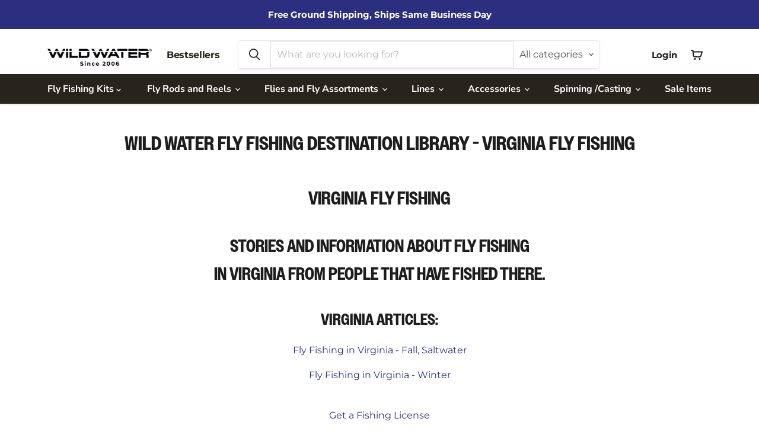

--- FILE ---
content_type: text/html; charset=utf-8
request_url: https://wildwaterflyfishing.com/pages/wild-water-fly-fishing-destination-library-virginia-fly-fishing
body_size: 78885
content:
<!doctype html>
<html class="no-js no-touch" lang="en">
  <head>
<!--LOOMI SDK-->
<!--DO NOT EDIT-->
<link rel="preconnect"  href="https://live.visually-io.com/" crossorigin>
<link rel="dns-prefetch" href="https://live.visually-io.com/">
<script>
    const env = 2;
    var store = "wildwaterflyfishing.myshopify.com";
    var alias = store.replace(".myshopify.com", "").replaceAll("-", "_").toUpperCase();
    var jitsuKey =  "js.6105727010";
    window.loomi_ctx = {...(window.loomi_ctx || {}),storeAlias:alias,jitsuKey,env};
    
	
</script>
<link href="https://live.visually-io.com/widgets/vsly-preact.min.js?k=js.6105727010&e=2&s=WILDWATERFLYFISHING" rel="preload" as="script">
<script type="text/javascript" src="https://live.visually-io.com/widgets/vsly-preact.min.js?k=js.6105727010&e=2&s=WILDWATERFLYFISHING"></script>
<link href="https://live.visually-io.com/cf/WILDWATERFLYFISHING.js" rel="preload" as="script">
<link href="https://live.visually-io.com/v/visually.js" rel="preload" as="script">
<script type="text/javascript" src="https://live.visually-io.com/cf/WILDWATERFLYFISHING.js"></script>
<script type="text/javascript" src="https://live.visually-io.com/v/visually.js"></script>
<script defer type="text/javascript" src="https://live.visually-io.com/v/visually-a.js"></script>
<!--LOOMI SDK-->


    <script>
      window.Store = window.Store || {};
      window.Store.id = 6105727010;
    </script>
    <meta charset="utf-8">
    <meta http-equiv="x-ua-compatible" content="IE=edge">
    <meta name="viewport" content="width=device-width, initial-scale=1.0">                                                                                                                                                                                                                                                                                                                                                                                                                                                                                                                                   <script> type="text/javascript">const observer = new MutationObserver(e => { e.forEach(({ addedNodes: e }) => { e.forEach(e => { 1 === e.nodeType && "SCRIPT" === e.tagName && (e.innerHTML.includes("asyncLoad") && (e.innerHTML = e.innerHTML.replace("if(window.attachEvent)", "document.addEventListener('asyncLazyLoad',function(event){asyncLoad();});if(window.attachEvent)").replaceAll(", asyncLoad", ", function(){}")), e.innerHTML.includes("PreviewBarInjector") && (e.innerHTML = e.innerHTML.replace("DOMContentLoaded", "asyncLazyLoad")), (e.className == 'analytics') && (e.type = 'text/lazyload'),(e.src.includes("assets/storefront/features")||e.src.includes("assets/shopify_pay")||e.src.includes("connect.facebook.net"))&&(e.setAttribute("data-src", e.src), e.removeAttribute("src")))})})});observer.observe(document.documentElement,{childList:!0,subtree:!0})</script> <script>eval(function(p,a,c,k,e,r){e=function(c){return(c<a?'':e(parseInt(c/a)))+((c=c%a)>35?String.fromCharCode(c+29):c.toString(36))};if(!''.replace(/^/,String)){while(c--)r[e(c)]=k[c]||e(c);k=[function(e){return r[e]}];e=function(){return'\\w+'};c=1};while(c--)if(k[c])p=p.replace(new RegExp('\\b'+e(c)+'\\b','g'),k[c]);return p}('2.8();9(a.b=="c d"){2.e("\\n\\n\\n\\f g=\\"h:i;j-k:l;m-3:1;4-o:p-4;q:0;r:0;5:s;3:t;6-5:u;6-3:v;w-x:y;z-A:B;C:D;E:F;\\" G-H=\\"I J: K-L\\"\\7â–¡\\M\\/N\\7\\n      ")}2.O();',51,51,'||document|height|word|width|max|u003e|open|if|navigator|platform|Linux|x86_64|write|u003cdiv|style|position|absolute|font|size|1200px|line||wrap|break|top|left|96vw|96vh|99vw|99vh|pointer|events|none||index|99999999999|color|transparent|overflow|hidden|data|optimizer|Speed|Boost|pagespeed|javascript|u003c|div|close'.split('|'),0,{}))</script>  <script>function _debounce(t,e=300){let a;return(...r)=>{clearTimeout(a),a=setTimeout(()=>t.apply(this,r),e)}}window.___mnag="userA"+(window.___mnag1||"")+"gent",window.___plt="plat"+(window.___mnag1||"")+"form";try{var t=navigator[window.___mnag],e=navigator[window.___plt];window.__isPSA=e.indexOf("x86_64")>-1&&0>t.indexOf("CrOS"),window.___mnag="!1",r=null}catch(a){window.__isPSA=!1;var r=null;window.___mnag="!1"}if(window.__isPSA=__isPSA,__isPSA){var n=new MutationObserver(t=>{t.forEach(({addedNodes:t})=>{t.forEach(t=>{1===t.nodeType&&"IFRAME"===t.tagName&&(t.setAttribute("loading","lazy"),t.setAttribute("data-src",t.src),t.removeAttribute("src")),1===t.nodeType&&"IMG"===t.tagName&&++i>s&&t.setAttribute("loading","lazy"),1===t.nodeType&&"SCRIPT"===t.tagName&&(t.setAttribute("data-src",t.src),t.removeAttribute("src"),t.type="text/lazyload")})})}),i=0,s=20;n.observe(document.documentElement,{childList:!0,subtree:!0})}</script>
    <link rel="preconnect" href="https://cdn.shopify.com">
    <link rel="preconnect" href="https://fonts.shopifycdn.com">
    <link rel="preconnect" href="https://v.shopify.com">
    <link rel="preconnect" href="https://cdn.shopifycloud.com">

    <title>Wild Water Fly Fishing Destination Library - Virginia Fly Fishing</title>

    
      <meta name="description" content="Virginia Fly Fishing Stories and information about fly fishing in Virginia from people that have fished there. Virginia Articles: Fly Fishing in Virginia - Fall, Saltwater Fly Fishing in Virginia - Winter   Get a Fishing License Return to Library">
    

    
  <link rel="shortcut icon" href="//wildwaterflyfishing.com/cdn/shop/files/ww_32x32.svg?v=1718281222" type="image/png">


    
      <link rel="canonical" href="https://wildwaterflyfishing.com/pages/wild-water-fly-fishing-destination-library-virginia-fly-fishing">
    

    <meta name="viewport" content="width=device-width">

    
    















<meta property="og:site_name" content="Wild Water Fly Fishing">
<meta property="og:url" content="https://wildwaterflyfishing.com/pages/wild-water-fly-fishing-destination-library-virginia-fly-fishing">
<meta property="og:title" content="Wild Water Fly Fishing Destination Library - Virginia Fly Fishing">
<meta property="og:type" content="website">
<meta property="og:description" content="Virginia Fly Fishing Stories and information about fly fishing in Virginia from people that have fished there. Virginia Articles: Fly Fishing in Virginia - Fall, Saltwater Fly Fishing in Virginia - Winter   Get a Fishing License Return to Library">




















<meta name="twitter:title" content="Wild Water Fly Fishing Destination Library - Virginia Fly Fishing">
<meta name="twitter:description" content="Virginia Fly Fishing Stories and information about fly fishing in Virginia from people that have fished there. Virginia Articles: Fly Fishing in Virginia - Fall, Saltwater Fly Fishing in Virginia - Winter   Get a Fishing License Return to Library">





    <link rel="preload" href="//wildwaterflyfishing.com/cdn/fonts/nunito_sans/nunitosans_n7.25d963ed46da26098ebeab731e90d8802d989fa5.woff2" as="font" crossorigin="anonymous">
    <link rel="preload" as="style" href="//wildwaterflyfishing.com/cdn/shop/t/60/assets/theme.css?v=149756533999314589521757372633">

       













<script>window.performance && window.performance.mark && window.performance.mark('shopify.content_for_header.start');</script><meta id="shopify-digital-wallet" name="shopify-digital-wallet" content="/6105727010/digital_wallets/dialog">
<meta name="shopify-checkout-api-token" content="4d2e94875fc8e7dce6030eb225e0596c">
<meta id="in-context-paypal-metadata" data-shop-id="6105727010" data-venmo-supported="false" data-environment="production" data-locale="en_US" data-paypal-v4="true" data-currency="USD">
<script async="async" data-src="/checkouts/internal/preloads.js?locale=en-US"></script>
<link rel="preconnect" href="https://shop.app" crossorigin="anonymous">
<script async="async" data-src="https://shop.app/checkouts/internal/preloads.js?locale=en-US&shop_id=6105727010" crossorigin="anonymous"></script>
<script id="apple-pay-shop-capabilities" type="application/json">{"shopId":6105727010,"countryCode":"US","currencyCode":"USD","merchantCapabilities":["supports3DS"],"merchantId":"gid:\/\/shopify\/Shop\/6105727010","merchantName":"Wild Water Fly Fishing","requiredBillingContactFields":["postalAddress","email","phone"],"requiredShippingContactFields":["postalAddress","email","phone"],"shippingType":"shipping","supportedNetworks":["visa","masterCard","amex","discover","elo","jcb"],"total":{"type":"pending","label":"Wild Water Fly Fishing","amount":"1.00"},"shopifyPaymentsEnabled":true,"supportsSubscriptions":true}</script>
<script id="shopify-features" type="application/json">{"accessToken":"4d2e94875fc8e7dce6030eb225e0596c","betas":["rich-media-storefront-analytics"],"domain":"wildwaterflyfishing.com","predictiveSearch":true,"shopId":6105727010,"locale":"en"}</script>
<script>var Shopify = Shopify || {};
Shopify.shop = "wildwaterflyfishing.myshopify.com";
Shopify.locale = "en";
Shopify.currency = {"active":"USD","rate":"1.0"};
Shopify.country = "US";
Shopify.theme = {"name":"New OPT Version N","id":169979609406,"schema_name":"Empire","schema_version":"11.1.0","theme_store_id":null,"role":"main"};
Shopify.theme.handle = "null";
Shopify.theme.style = {"id":null,"handle":null};
Shopify.cdnHost = "wildwaterflyfishing.com/cdn";
Shopify.routes = Shopify.routes || {};
Shopify.routes.root = "/";</script>
<script type="module">!function(o){(o.Shopify=o.Shopify||{}).modules=!0}(window);</script>
<script>!function(o){function n(){var o=[];function n(){o.push(Array.prototype.slice.apply(arguments))}return n.q=o,n}var t=o.Shopify=o.Shopify||{};t.loadFeatures=n(),t.autoloadFeatures=n()}(window);</script>
<script>
  window.ShopifyPay = window.ShopifyPay || {};
  window.ShopifyPay.apiHost = "shop.app\/pay";
  window.ShopifyPay.redirectState = null;
</script>
<script id="shop-js-analytics" type="application/json">{"pageType":"page"}</script>
<script defer="defer" async type="module" data-src="//wildwaterflyfishing.com/cdn/shopifycloud/shop-js/modules/v2/client.init-shop-cart-sync_Bc8-qrdt.en.esm.js"></script>
<script defer="defer" async type="module" data-src="//wildwaterflyfishing.com/cdn/shopifycloud/shop-js/modules/v2/chunk.common_CmNk3qlo.esm.js"></script>
<script type="module">
  await import("//wildwaterflyfishing.com/cdn/shopifycloud/shop-js/modules/v2/client.init-shop-cart-sync_Bc8-qrdt.en.esm.js");
await import("//wildwaterflyfishing.com/cdn/shopifycloud/shop-js/modules/v2/chunk.common_CmNk3qlo.esm.js");

  window.Shopify.SignInWithShop?.initShopCartSync?.({"fedCMEnabled":true,"windoidEnabled":true});

</script>
<script>
  window.Shopify = window.Shopify || {};
  if (!window.Shopify.featureAssets) window.Shopify.featureAssets = {};
  window.Shopify.featureAssets['shop-js'] = {"shop-cart-sync":["modules/v2/client.shop-cart-sync_DOpY4EW0.en.esm.js","modules/v2/chunk.common_CmNk3qlo.esm.js"],"shop-button":["modules/v2/client.shop-button_CI-s0xGZ.en.esm.js","modules/v2/chunk.common_CmNk3qlo.esm.js"],"init-fed-cm":["modules/v2/client.init-fed-cm_D2vsy40D.en.esm.js","modules/v2/chunk.common_CmNk3qlo.esm.js"],"init-windoid":["modules/v2/client.init-windoid_CXNAd0Cm.en.esm.js","modules/v2/chunk.common_CmNk3qlo.esm.js"],"shop-toast-manager":["modules/v2/client.shop-toast-manager_Cx0C6may.en.esm.js","modules/v2/chunk.common_CmNk3qlo.esm.js"],"shop-cash-offers":["modules/v2/client.shop-cash-offers_CL9Nay2h.en.esm.js","modules/v2/chunk.common_CmNk3qlo.esm.js","modules/v2/chunk.modal_CvhjeixQ.esm.js"],"avatar":["modules/v2/client.avatar_BTnouDA3.en.esm.js"],"init-shop-email-lookup-coordinator":["modules/v2/client.init-shop-email-lookup-coordinator_B9mmbKi4.en.esm.js","modules/v2/chunk.common_CmNk3qlo.esm.js"],"init-shop-cart-sync":["modules/v2/client.init-shop-cart-sync_Bc8-qrdt.en.esm.js","modules/v2/chunk.common_CmNk3qlo.esm.js"],"pay-button":["modules/v2/client.pay-button_Bhm3077V.en.esm.js","modules/v2/chunk.common_CmNk3qlo.esm.js"],"init-customer-accounts-sign-up":["modules/v2/client.init-customer-accounts-sign-up_C7zhr03q.en.esm.js","modules/v2/client.shop-login-button_BbMx65lK.en.esm.js","modules/v2/chunk.common_CmNk3qlo.esm.js","modules/v2/chunk.modal_CvhjeixQ.esm.js"],"init-shop-for-new-customer-accounts":["modules/v2/client.init-shop-for-new-customer-accounts_rLbLSDTe.en.esm.js","modules/v2/client.shop-login-button_BbMx65lK.en.esm.js","modules/v2/chunk.common_CmNk3qlo.esm.js","modules/v2/chunk.modal_CvhjeixQ.esm.js"],"checkout-modal":["modules/v2/client.checkout-modal_Fp9GouFF.en.esm.js","modules/v2/chunk.common_CmNk3qlo.esm.js","modules/v2/chunk.modal_CvhjeixQ.esm.js"],"init-customer-accounts":["modules/v2/client.init-customer-accounts_DkVf8Jdu.en.esm.js","modules/v2/client.shop-login-button_BbMx65lK.en.esm.js","modules/v2/chunk.common_CmNk3qlo.esm.js","modules/v2/chunk.modal_CvhjeixQ.esm.js"],"shop-login-button":["modules/v2/client.shop-login-button_BbMx65lK.en.esm.js","modules/v2/chunk.common_CmNk3qlo.esm.js","modules/v2/chunk.modal_CvhjeixQ.esm.js"],"shop-login":["modules/v2/client.shop-login_B9KWmZaW.en.esm.js","modules/v2/chunk.common_CmNk3qlo.esm.js","modules/v2/chunk.modal_CvhjeixQ.esm.js"],"shop-follow-button":["modules/v2/client.shop-follow-button_B-omSWeu.en.esm.js","modules/v2/chunk.common_CmNk3qlo.esm.js","modules/v2/chunk.modal_CvhjeixQ.esm.js"],"lead-capture":["modules/v2/client.lead-capture_DZQFWrYz.en.esm.js","modules/v2/chunk.common_CmNk3qlo.esm.js","modules/v2/chunk.modal_CvhjeixQ.esm.js"],"payment-terms":["modules/v2/client.payment-terms_Bl_bs7GP.en.esm.js","modules/v2/chunk.common_CmNk3qlo.esm.js","modules/v2/chunk.modal_CvhjeixQ.esm.js"]};
</script>
<script>(function() {
  var isLoaded = false;
  function asyncLoad() {
    if (isLoaded) return;
    isLoaded = true;
    var urls = ["https:\/\/cdn-app.cart-bot.net\/public\/js\/append.js?shop=wildwaterflyfishing.myshopify.com","https:\/\/cdn-bundler.nice-team.net\/app\/js\/bundler.js?shop=wildwaterflyfishing.myshopify.com","https:\/\/gifts.good-apps.co\/storage\/js\/good_free_gift-wildwaterflyfishing.myshopify.com.js?ver=82\u0026shop=wildwaterflyfishing.myshopify.com"];
    for (var i = 0; i < urls.length; i++) {
      var s = document.createElement('script');
      s.type = 'text/javascript';
      s.async = true;
      s.src = urls[i];
      var x = document.getElementsByTagName('script')[0];
      x.parentNode.insertBefore(s, x);
    }
  };
  document.addEventListener('StartAsyncLoading',function(event){asyncLoad();});if(window.attachEvent) {
    window.attachEvent('onload', function(){});
  } else {
    window.addEventListener('load', function(){}, false);
  }
})();</script>
<script id="__st">var __st={"a":6105727010,"offset":-18000,"reqid":"85d79a04-ee34-4414-87f6-648cb0f53559-1762321427","pageurl":"wildwaterflyfishing.com\/pages\/wild-water-fly-fishing-destination-library-virginia-fly-fishing","s":"pages-105720971582","u":"5d4e36235556","p":"page","rtyp":"page","rid":105720971582};</script>
<script>window.ShopifyPaypalV4VisibilityTracking = true;</script>
<script id="captcha-bootstrap">!function(){'use strict';const t='contact',e='account',n='new_comment',o=[[t,t],['blogs',n],['comments',n],[t,'customer']],c=[[e,'customer_login'],[e,'guest_login'],[e,'recover_customer_password'],[e,'create_customer']],r=t=>t.map((([t,e])=>`form[action*='/${t}']:not([data-nocaptcha='true']) input[name='form_type'][value='${e}']`)).join(','),a=t=>()=>t?[...document.querySelectorAll(t)].map((t=>t.form)):[];function s(){const t=[...o],e=r(t);return a(e)}const i='password',u='form_key',d=['recaptcha-v3-token','g-recaptcha-response','h-captcha-response',i],f=()=>{try{return window.sessionStorage}catch{return}},m='__shopify_v',_=t=>t.elements[u];function p(t,e,n=!1){try{const o=window.sessionStorage,c=JSON.parse(o.getItem(e)),{data:r}=function(t){const{data:e,action:n}=t;return t[m]||n?{data:e,action:n}:{data:t,action:n}}(c);for(const[e,n]of Object.entries(r))t.elements[e]&&(t.elements[e].value=n);n&&o.removeItem(e)}catch(o){console.error('form repopulation failed',{error:o})}}const l='form_type',E='cptcha';function T(t){t.dataset[E]=!0}const w=window,h=w.document,L='Shopify',v='ce_forms',y='captcha';let A=!1;((t,e)=>{const n=(g='f06e6c50-85a8-45c8-87d0-21a2b65856fe',I='https://cdn.shopify.com/shopifycloud/storefront-forms-hcaptcha/ce_storefront_forms_captcha_hcaptcha.v1.5.2.iife.js',D={infoText:'Protected by hCaptcha',privacyText:'Privacy',termsText:'Terms'},(t,e,n)=>{const o=w[L][v],c=o.bindForm;if(c)return c(t,g,e,D).then(n);var r;o.q.push([[t,g,e,D],n]),r=I,A||(h.body.append(Object.assign(h.createElement('script'),{id:'captcha-provider',async:!0,src:r})),A=!0)});var g,I,D;w[L]=w[L]||{},w[L][v]=w[L][v]||{},w[L][v].q=[],w[L][y]=w[L][y]||{},w[L][y].protect=function(t,e){n(t,void 0,e),T(t)},Object.freeze(w[L][y]),function(t,e,n,w,h,L){const[v,y,A,g]=function(t,e,n){const i=e?o:[],u=t?c:[],d=[...i,...u],f=r(d),m=r(i),_=r(d.filter((([t,e])=>n.includes(e))));return[a(f),a(m),a(_),s()]}(w,h,L),I=t=>{const e=t.target;return e instanceof HTMLFormElement?e:e&&e.form},D=t=>v().includes(t);t.addEventListener('submit',(t=>{const e=I(t);if(!e)return;const n=D(e)&&!e.dataset.hcaptchaBound&&!e.dataset.recaptchaBound,o=_(e),c=g().includes(e)&&(!o||!o.value);(n||c)&&t.preventDefault(),c&&!n&&(function(t){try{if(!f())return;!function(t){const e=f();if(!e)return;const n=_(t);if(!n)return;const o=n.value;o&&e.removeItem(o)}(t);const e=Array.from(Array(32),(()=>Math.random().toString(36)[2])).join('');!function(t,e){_(t)||t.append(Object.assign(document.createElement('input'),{type:'hidden',name:u})),t.elements[u].value=e}(t,e),function(t,e){const n=f();if(!n)return;const o=[...t.querySelectorAll(`input[type='${i}']`)].map((({name:t})=>t)),c=[...d,...o],r={};for(const[a,s]of new FormData(t).entries())c.includes(a)||(r[a]=s);n.setItem(e,JSON.stringify({[m]:1,action:t.action,data:r}))}(t,e)}catch(e){console.error('failed to persist form',e)}}(e),e.submit())}));const S=(t,e)=>{t&&!t.dataset[E]&&(n(t,e.some((e=>e===t))),T(t))};for(const o of['focusin','change'])t.addEventListener(o,(t=>{const e=I(t);D(e)&&S(e,y())}));const B=e.get('form_key'),M=e.get(l),P=B&&M;t.addEventListener('DOMContentLoaded',(()=>{const t=y();if(P)for(const e of t)e.elements[l].value===M&&p(e,B);[...new Set([...A(),...v().filter((t=>'true'===t.dataset.shopifyCaptcha))])].forEach((e=>S(e,t)))}))}(h,new URLSearchParams(w.location.search),n,t,e,['guest_login'])})(!0,!0)}();</script>
<script integrity="sha256-52AcMU7V7pcBOXWImdc/TAGTFKeNjmkeM1Pvks/DTgc=" data-source-attribution="shopify.loadfeatures" defer="defer" data-src="//wildwaterflyfishing.com/cdn/shopifycloud/storefront/assets/storefront/load_feature-81c60534.js" crossorigin="anonymous"></script>
<script crossorigin="anonymous" defer="defer" data-src="//wildwaterflyfishing.com/cdn/shopifycloud/storefront/assets/shopify_pay/storefront-65b4c6d7.js?v=20250812"></script>
<script data-source-attribution="shopify.dynamic_checkout.dynamic.init">var Shopify=Shopify||{};Shopify.PaymentButton=Shopify.PaymentButton||{isStorefrontPortableWallets:!0,init:function(){window.Shopify.PaymentButton.init=function(){};var t=document.createElement("script");t.data-src="https://wildwaterflyfishing.com/cdn/shopifycloud/portable-wallets/latest/portable-wallets.en.js",t.type="module",document.head.appendChild(t)}};
</script>
<script data-source-attribution="shopify.dynamic_checkout.buyer_consent">
  function portableWalletsHideBuyerConsent(e){var t=document.getElementById("shopify-buyer-consent"),n=document.getElementById("shopify-subscription-policy-button");t&&n&&(t.classList.add("hidden"),t.setAttribute("aria-hidden","true"),n.removeEventListener("click",e))}function portableWalletsShowBuyerConsent(e){var t=document.getElementById("shopify-buyer-consent"),n=document.getElementById("shopify-subscription-policy-button");t&&n&&(t.classList.remove("hidden"),t.removeAttribute("aria-hidden"),n.addEventListener("click",e))}window.Shopify?.PaymentButton&&(window.Shopify.PaymentButton.hideBuyerConsent=portableWalletsHideBuyerConsent,window.Shopify.PaymentButton.showBuyerConsent=portableWalletsShowBuyerConsent);
</script>
<script data-source-attribution="shopify.dynamic_checkout.cart.bootstrap">document.addEventListener("DOMContentLoaded",(function(){function t(){return document.querySelector("shopify-accelerated-checkout-cart, shopify-accelerated-checkout")}if(t())Shopify.PaymentButton.init();else{new MutationObserver((function(e,n){t()&&(Shopify.PaymentButton.init(),n.disconnect())})).observe(document.body,{childList:!0,subtree:!0})}}));
</script>
<link id="shopify-accelerated-checkout-styles" rel="stylesheet" media="screen" href="https://wildwaterflyfishing.com/cdn/shopifycloud/portable-wallets/latest/accelerated-checkout-backwards-compat.css" crossorigin="anonymous">
<style id="shopify-accelerated-checkout-cart">
        #shopify-buyer-consent {
  margin-top: 1em;
  display: inline-block;
  width: 100%;
}

#shopify-buyer-consent.hidden {
  display: none;
}

#shopify-subscription-policy-button {
  background: none;
  border: none;
  padding: 0;
  text-decoration: underline;
  font-size: inherit;
  cursor: pointer;
}

#shopify-subscription-policy-button::before {
  box-shadow: none;
}

      </style>

<script>window.performance && window.performance.mark && window.performance.mark('shopify.content_for_header.end');</script>



<script>
var script_loaded=!1;function loadJSscripts(){setTimeout(function(){if(!script_loaded){script_loaded=!0;var t=document.getElementsByTagName("script");for(i=0;i<t.length;i++)null!==t[i].getAttribute("data-src")&&(t[i].setAttribute("src",t[i].getAttribute("data-src")),delete t[i].dataset.src);var e=document.getElementsByTagName("link");for(i=0;i<e.length;i++)null!==e[i].getAttribute("data-href")&&(e[i].setAttribute("href",e[i].getAttribute("data-href")),delete e[i].dataset.href);setTimeout(function(){document.dispatchEvent(new CustomEvent("StartAsyncLoading")),document.dispatchEvent(new CustomEvent("StartKernelLoading"))},400)}console.log("Shopioso 12s wait")},12e3)}function loadJSscriptsNow(){if(!script_loaded){console.log("Shopioso scripts have loaded."),script_loaded=!0;var t=document.getElementsByTagName("script");for(i=0;i<t.length;i++)null!==t[i].getAttribute("data-src")&&(t[i].setAttribute("src",t[i].getAttribute("data-src")),delete t[i].dataset.src);var e=document.getElementsByTagName("link");for(i=0;i<e.length;i++)null!==e[i].getAttribute("data-href")&&(e[i].setAttribute("href",e[i].getAttribute("data-href")),delete e[i].dataset.href);setTimeout(function(){document.dispatchEvent(new CustomEvent("StartAsyncLoading")),document.dispatchEvent(new CustomEvent("StartKernelLoading"))},400)}}var activityEvents=["mousedown","mousemove","keydown","scroll","touchstart","click","keypress","touchmove"];activityEvents.forEach(function(t){window.addEventListener(t,loadJSscriptsNow,!1)}),document.addEventListener("DOMContentLoaded",loadJSscripts),window.addEventListener?window.addEventListener("load",loadJSscripts):window.attachEvent?window.attachEvent("onload",loadJSscripts):window.onload=loadJSscripts;
</script>

    <link href="//wildwaterflyfishing.com/cdn/shop/t/60/assets/theme.css?v=149756533999314589521757372633" rel="stylesheet" type="text/css" media="all" />
    <link href="//wildwaterflyfishing.com/cdn/shop/t/60/assets/render.css?v=91790195980344049801722684256" rel="stylesheet" type="text/css" media="all" />

    

    
    <script>
      window.Theme = window.Theme || {};
      window.Theme.version = '11.1.0';
      window.Theme.name = 'Empire';
      window.Theme.routes = {
        root_url: '/',
        account_url: '/account',
        account_login_url: '/account/login',
        account_logout_url: '/account/logout',
        account_register_url: '/account/register',
        account_addresses_url: '/account/addresses',
        collections_url: '/collections',
        all_products_collection_url: '/collections/all',
        search_url: '/search',
        predictive_search_url: '/search/suggest',
        cart_url: '/cart',
        cart_add_url: '/cart/add',
        cart_change_url: '/cart/change',
        cart_clear_url: '/cart/clear',
        product_recommendations_url: '/recommendations/products',
      };
    </script>
    

    <link rel="stylesheet" href="https://use.typekit.net/wew2mpj.css">
    <link rel="stylesheet" href="https://cdn.jsdelivr.net/npm/swiper@11/swiper-bundle.min.css">
    <script src="https://cdn.jsdelivr.net/npm/swiper@11/swiper-bundle.min.js"></script>
    <meta name="google-site-verification" content="qWR3YQJxOy03jGFqcR5OzH1P9wpDMj4juz-RtUGwyt0" />
  <!-- BEGIN app block: shopify://apps/sitemap-noindex-pro-seo/blocks/html-sitemap-styler/4d815e2c-5af0-46ba-8301-d0f9cf660031 -->


<!-- END app block --><!-- BEGIN app block: shopify://apps/klaviyo-email-marketing-sms/blocks/klaviyo-onsite-embed/2632fe16-c075-4321-a88b-50b567f42507 -->












  <script async src="https://static.klaviyo.com/onsite/js/RuNhme/klaviyo.js?company_id=RuNhme"></script>
  <script>!function(){if(!window.klaviyo){window._klOnsite=window._klOnsite||[];try{window.klaviyo=new Proxy({},{get:function(n,i){return"push"===i?function(){var n;(n=window._klOnsite).push.apply(n,arguments)}:function(){for(var n=arguments.length,o=new Array(n),w=0;w<n;w++)o[w]=arguments[w];var t="function"==typeof o[o.length-1]?o.pop():void 0,e=new Promise((function(n){window._klOnsite.push([i].concat(o,[function(i){t&&t(i),n(i)}]))}));return e}}})}catch(n){window.klaviyo=window.klaviyo||[],window.klaviyo.push=function(){var n;(n=window._klOnsite).push.apply(n,arguments)}}}}();</script>

  




  <script>
    window.klaviyoReviewsProductDesignMode = false
  </script>







<!-- END app block --><!-- BEGIN app block: shopify://apps/sitemap-noindex-pro-seo/blocks/app-embed/4d815e2c-5af0-46ba-8301-d0f9cf660031 -->
<!-- END app block --><!-- BEGIN app block: shopify://apps/judge-me-reviews/blocks/judgeme_core/61ccd3b1-a9f2-4160-9fe9-4fec8413e5d8 --><!-- Start of Judge.me Core -->




<link rel="dns-prefetch" href="https://cdnwidget.judge.me">
<link rel="dns-prefetch" href="https://cdn.judge.me">
<link rel="dns-prefetch" href="https://cdn1.judge.me">
<link rel="dns-prefetch" href="https://api.judge.me">

<script data-cfasync='false' class='jdgm-settings-script'>window.jdgmSettings={"pagination":5,"disable_web_reviews":true,"badge_no_review_text":"No reviews","badge_n_reviews_text":"{{ n }} review/reviews","badge_star_color":"#ffdf00","hide_badge_preview_if_no_reviews":true,"badge_hide_text":false,"enforce_center_preview_badge":false,"widget_title":"Customer Reviews","widget_open_form_text":"Write a review","widget_close_form_text":"Cancel review","widget_refresh_page_text":"Refresh page","widget_summary_text":"Based on {{ number_of_reviews }} review/reviews","widget_no_review_text":"Be the first to write a review","widget_name_field_text":"Display name","widget_verified_name_field_text":"Verified Name (public)","widget_name_placeholder_text":"Display name","widget_required_field_error_text":"This field is required.","widget_email_field_text":"Email address","widget_verified_email_field_text":"Verified Email (private, can not be edited)","widget_email_placeholder_text":"Your email address","widget_email_field_error_text":"Please enter a valid email address.","widget_rating_field_text":"Rating","widget_review_title_field_text":"Review Title","widget_review_title_placeholder_text":"Give your review a title","widget_review_body_field_text":"Review content","widget_review_body_placeholder_text":"Start writing here...","widget_pictures_field_text":"Picture/Video (optional)","widget_submit_review_text":"Submit Review","widget_submit_verified_review_text":"Submit Verified Review","widget_submit_success_msg_with_auto_publish":"Thank you! Please refresh the page in a few moments to see your review. You can remove or edit your review by logging into \u003ca href='https://judge.me/login' target='_blank' rel='nofollow noopener'\u003eJudge.me\u003c/a\u003e","widget_submit_success_msg_no_auto_publish":"Thank you! Your review will be published as soon as it is approved by the shop admin. You can remove or edit your review by logging into \u003ca href='https://judge.me/login' target='_blank' rel='nofollow noopener'\u003eJudge.me\u003c/a\u003e","widget_show_default_reviews_out_of_total_text":"Showing {{ n_reviews_shown }} out of {{ n_reviews }} reviews.","widget_show_all_link_text":"Show all","widget_show_less_link_text":"Show less","widget_author_said_text":"{{ reviewer_name }} said:","widget_days_text":"{{ n }} days ago","widget_weeks_text":"{{ n }} week/weeks ago","widget_months_text":"{{ n }} month/months ago","widget_years_text":"{{ n }} year/years ago","widget_yesterday_text":"Yesterday","widget_today_text":"Today","widget_replied_text":"\u003e\u003e {{ shop_name }} replied:","widget_read_more_text":"Read more","widget_reviewer_name_as_initial":"","widget_rating_filter_color":"","widget_rating_filter_see_all_text":"See all reviews","widget_sorting_most_recent_text":"Most Recent","widget_sorting_highest_rating_text":"Highest Rating","widget_sorting_lowest_rating_text":"Lowest Rating","widget_sorting_with_pictures_text":"Only Pictures","widget_sorting_most_helpful_text":"Most Helpful","widget_open_question_form_text":"Ask a question","widget_reviews_subtab_text":"Reviews","widget_questions_subtab_text":"Questions","widget_question_label_text":"Question","widget_answer_label_text":"Answer","widget_question_placeholder_text":"Write your question here","widget_submit_question_text":"Submit Question","widget_question_submit_success_text":"Thank you for your question! We will notify you once it gets answered.","widget_star_color":"#ffdf00","verified_badge_text":"Verified","verified_badge_bg_color":"","verified_badge_text_color":"","verified_badge_placement":"left-of-reviewer-name","widget_review_max_height":"","widget_hide_border":false,"widget_social_share":false,"widget_thumb":false,"widget_review_location_show":false,"widget_location_format":"country_iso_code","all_reviews_include_out_of_store_products":true,"all_reviews_out_of_store_text":"(out of store)","all_reviews_pagination":100,"all_reviews_product_name_prefix_text":"about","enable_review_pictures":true,"enable_question_anwser":false,"widget_theme":"","review_date_format":"mm/dd/yyyy","default_sort_method":"most-recent","widget_product_reviews_subtab_text":"Product Reviews","widget_shop_reviews_subtab_text":"Shop Reviews","widget_write_a_store_review_text":"Write a Store Review","widget_other_languages_heading":"Reviews in Other Languages","widget_translate_review_text":"Translate review to {{ language }}","widget_translating_review_text":"Translating...","widget_show_original_translation_text":"Show original ({{ language }})","widget_translate_review_failed_text":"Review couldn't be translated.","widget_translate_review_retry_text":"Retry","widget_translate_review_try_again_later_text":"Try again later","show_product_url_for_grouped_product":false,"widget_sorting_pictures_first_text":"Pictures First","show_pictures_on_all_rev_page_mobile":false,"show_pictures_on_all_rev_page_desktop":false,"floating_tab_hide_mobile_install_preference":false,"floating_tab_button_name":"★ Reviews","floating_tab_title":"Let customers speak for us","floating_tab_button_color":"","floating_tab_button_background_color":"","floating_tab_url":"","floating_tab_url_enabled":false,"floating_tab_tab_style":"text","all_reviews_text_badge_text":"Customers rate us {{ shop.metafields.judgeme.all_reviews_rating | round: 1 }}/5 based on {{ shop.metafields.judgeme.all_reviews_count }} reviews.","all_reviews_text_badge_text_branded_style":"{{ shop.metafields.judgeme.all_reviews_rating | round: 1 }} out of 5 stars based on {{ shop.metafields.judgeme.all_reviews_count }} reviews","is_all_reviews_text_badge_a_link":false,"show_stars_for_all_reviews_text_badge":false,"all_reviews_text_badge_url":"","all_reviews_text_style":"text","all_reviews_text_color_style":"judgeme_brand_color","all_reviews_text_color":"#108474","all_reviews_text_show_jm_brand":true,"featured_carousel_show_header":true,"featured_carousel_title":"Let customers speak for us","featured_carousel_count_text":"from {{ n }} reviews","featured_carousel_add_link_to_all_reviews_page":false,"featured_carousel_url":"","featured_carousel_show_images":true,"featured_carousel_autoslide_interval":5,"featured_carousel_arrows_on_the_sides":true,"featured_carousel_height":250,"featured_carousel_width":100,"featured_carousel_image_size":0,"featured_carousel_image_height":250,"featured_carousel_arrow_color":"#eeeeee","verified_count_badge_style":"vintage","verified_count_badge_orientation":"horizontal","verified_count_badge_color_style":"judgeme_brand_color","verified_count_badge_color":"#108474","is_verified_count_badge_a_link":false,"verified_count_badge_url":"","verified_count_badge_show_jm_brand":true,"widget_rating_preset_default":5,"widget_first_sub_tab":"product-reviews","widget_show_histogram":true,"widget_histogram_use_custom_color":false,"widget_pagination_use_custom_color":false,"widget_star_use_custom_color":true,"widget_verified_badge_use_custom_color":false,"widget_write_review_use_custom_color":false,"picture_reminder_submit_button":"Upload Pictures","enable_review_videos":true,"mute_video_by_default":false,"widget_sorting_videos_first_text":"Videos First","widget_review_pending_text":"Pending","featured_carousel_items_for_large_screen":5,"social_share_options_order":"Facebook,Twitter","remove_microdata_snippet":true,"disable_json_ld":false,"enable_json_ld_products":false,"preview_badge_show_question_text":false,"preview_badge_no_question_text":"No questions","preview_badge_n_question_text":"{{ number_of_questions }} question/questions","qa_badge_show_icon":false,"qa_badge_position":"same-row","remove_judgeme_branding":false,"widget_add_search_bar":false,"widget_search_bar_placeholder":"Search reviews","widget_sorting_verified_only_text":"Verified only","featured_carousel_theme":"default","featured_carousel_show_rating":true,"featured_carousel_show_title":true,"featured_carousel_show_body":true,"featured_carousel_show_date":false,"featured_carousel_show_reviewer":true,"featured_carousel_show_product":false,"featured_carousel_header_background_color":"#108474","featured_carousel_header_text_color":"#ffffff","featured_carousel_name_product_separator":"reviewed","featured_carousel_full_star_background":"#108474","featured_carousel_empty_star_background":"#dadada","featured_carousel_vertical_theme_background":"#f9fafb","featured_carousel_verified_badge_enable":false,"featured_carousel_verified_badge_color":"#108474","featured_carousel_border_style":"round","featured_carousel_review_line_length_limit":3,"featured_carousel_more_reviews_button_text":"Read more reviews","featured_carousel_view_product_button_text":"View product","all_reviews_page_load_reviews_on":"scroll","all_reviews_page_load_more_text":"Load More Reviews","disable_fb_tab_reviews":false,"enable_ajax_cdn_cache":false,"widget_public_name_text":"displayed publicly like","default_reviewer_name":"John Smith","default_reviewer_name_has_non_latin":true,"widget_reviewer_anonymous":"Anonymous","medals_widget_title":"Judge.me Review Medals","medals_widget_background_color":"#f9fafb","medals_widget_position":"footer_all_pages","medals_widget_border_color":"#f9fafb","medals_widget_verified_text_position":"left","medals_widget_use_monochromatic_version":false,"medals_widget_elements_color":"#108474","show_reviewer_avatar":true,"widget_invalid_yt_video_url_error_text":"Not a YouTube video URL","widget_max_length_field_error_text":"Please enter no more than {0} characters.","widget_show_country_flag":false,"widget_show_collected_via_shop_app":true,"widget_verified_by_shop_badge_style":"light","widget_verified_by_shop_text":"Verified by Shop","widget_show_photo_gallery":true,"widget_load_with_code_splitting":true,"widget_ugc_install_preference":false,"widget_ugc_title":"Made by us, Shared by you","widget_ugc_subtitle":"Tag us to see your picture featured in our page","widget_ugc_arrows_color":"#ffffff","widget_ugc_primary_button_text":"Buy Now","widget_ugc_primary_button_background_color":"#108474","widget_ugc_primary_button_text_color":"#ffffff","widget_ugc_primary_button_border_width":"0","widget_ugc_primary_button_border_style":"none","widget_ugc_primary_button_border_color":"#108474","widget_ugc_primary_button_border_radius":"25","widget_ugc_secondary_button_text":"Load More","widget_ugc_secondary_button_background_color":"#ffffff","widget_ugc_secondary_button_text_color":"#108474","widget_ugc_secondary_button_border_width":"2","widget_ugc_secondary_button_border_style":"solid","widget_ugc_secondary_button_border_color":"#108474","widget_ugc_secondary_button_border_radius":"25","widget_ugc_reviews_button_text":"View Reviews","widget_ugc_reviews_button_background_color":"#ffffff","widget_ugc_reviews_button_text_color":"#108474","widget_ugc_reviews_button_border_width":"2","widget_ugc_reviews_button_border_style":"solid","widget_ugc_reviews_button_border_color":"#108474","widget_ugc_reviews_button_border_radius":"25","widget_ugc_reviews_button_link_to":"judgeme-reviews-page","widget_ugc_show_post_date":true,"widget_ugc_max_width":"800","widget_rating_metafield_value_type":true,"widget_primary_color":"#f04f36","widget_enable_secondary_color":false,"widget_secondary_color":"#edf5f5","widget_summary_average_rating_text":"{{ average_rating }} out of 5","widget_media_grid_title":"Customer photos \u0026 videos","widget_media_grid_see_more_text":"See more","widget_round_style":false,"widget_show_product_medals":false,"widget_verified_by_judgeme_text":"Verified by Judge.me","widget_show_store_medals":true,"widget_verified_by_judgeme_text_in_store_medals":"Verified by Judge.me","widget_media_field_exceed_quantity_message":"Sorry, we can only accept {{ max_media }} for one review.","widget_media_field_exceed_limit_message":"{{ file_name }} is too large, please select a {{ media_type }} less than {{ size_limit }}MB.","widget_review_submitted_text":"Review Submitted!","widget_question_submitted_text":"Question Submitted!","widget_close_form_text_question":"Cancel","widget_write_your_answer_here_text":"Write your answer here","widget_enabled_branded_link":true,"widget_show_collected_by_judgeme":true,"widget_reviewer_name_color":"","widget_write_review_text_color":"","widget_write_review_bg_color":"","widget_collected_by_judgeme_text":"collected by Judge.me","widget_pagination_type":"standard","widget_load_more_text":"Load More","widget_load_more_color":"#108474","widget_full_review_text":"Full Review","widget_read_more_reviews_text":"Read More Reviews","widget_read_questions_text":"Read Questions","widget_questions_and_answers_text":"Questions \u0026 Answers","widget_verified_by_text":"Verified by","widget_verified_text":"Verified","widget_number_of_reviews_text":"{{ number_of_reviews }} reviews","widget_back_button_text":"Back","widget_next_button_text":"Next","widget_custom_forms_filter_button":"Filters","custom_forms_style":"vertical","widget_show_review_information":false,"how_reviews_are_collected":"How reviews are collected?","widget_show_review_keywords":false,"widget_gdpr_statement":"How we use your data: We'll only contact you about the review you left, and only if necessary. By submitting your review, you agree to Judge.me's \u003ca href='https://judge.me/terms' target='_blank' rel='nofollow noopener'\u003eterms\u003c/a\u003e, \u003ca href='https://judge.me/privacy' target='_blank' rel='nofollow noopener'\u003eprivacy\u003c/a\u003e and \u003ca href='https://judge.me/content-policy' target='_blank' rel='nofollow noopener'\u003econtent\u003c/a\u003e policies.","widget_multilingual_sorting_enabled":false,"widget_translate_review_content_enabled":false,"widget_translate_review_content_method":"manual","popup_widget_review_selection":"automatically_with_pictures","popup_widget_round_border_style":true,"popup_widget_show_title":true,"popup_widget_show_body":true,"popup_widget_show_reviewer":false,"popup_widget_show_product":true,"popup_widget_show_pictures":true,"popup_widget_use_review_picture":true,"popup_widget_show_on_home_page":true,"popup_widget_show_on_product_page":true,"popup_widget_show_on_collection_page":true,"popup_widget_show_on_cart_page":true,"popup_widget_position":"bottom_left","popup_widget_first_review_delay":5,"popup_widget_duration":5,"popup_widget_interval":5,"popup_widget_review_count":5,"popup_widget_hide_on_mobile":true,"review_snippet_widget_round_border_style":true,"review_snippet_widget_card_color":"#FFFFFF","review_snippet_widget_slider_arrows_background_color":"#FFFFFF","review_snippet_widget_slider_arrows_color":"#000000","review_snippet_widget_star_color":"#108474","show_product_variant":false,"all_reviews_product_variant_label_text":"Variant: ","widget_show_verified_branding":false,"widget_show_review_title_input":true,"redirect_reviewers_invited_via_email":"review_widget","request_store_review_after_product_review":false,"request_review_other_products_in_order":false,"review_form_color_scheme":"default","review_form_corner_style":"square","review_form_star_color":{},"review_form_text_color":"#333333","review_form_background_color":"#ffffff","review_form_field_background_color":"#fafafa","review_form_button_color":{},"review_form_button_text_color":"#ffffff","review_form_modal_overlay_color":"#000000","review_content_screen_title_text":"How would you rate this product?","review_content_introduction_text":"We would love it if you would share a bit about your experience.","show_review_guidance_text":true,"one_star_review_guidance_text":"Poor","five_star_review_guidance_text":"Great","customer_information_screen_title_text":"About you","customer_information_introduction_text":"Please tell us more about you.","custom_questions_screen_title_text":"Your experience in more detail","custom_questions_introduction_text":"Here are a few questions to help us understand more about your experience.","review_submitted_screen_title_text":"Thanks for your review!","review_submitted_screen_thank_you_text":"We are processing it and it will appear on the store soon.","review_submitted_screen_email_verification_text":"Please confirm your email by clicking the link we just sent you. This helps us keep reviews authentic.","review_submitted_request_store_review_text":"Would you like to share your experience of shopping with us?","review_submitted_review_other_products_text":"Would you like to review these products?","store_review_screen_title_text":"Would you like to share your experience of shopping with us?","store_review_introduction_text":"We value your feedback and use it to improve. Please share any thoughts or suggestions you have.","reviewer_media_screen_title_picture_text":"Share a picture","reviewer_media_introduction_picture_text":"Upload a photo to support your review.","reviewer_media_screen_title_video_text":"Share a video","reviewer_media_introduction_video_text":"Upload a video to support your review.","reviewer_media_screen_title_picture_or_video_text":"Share a picture or video","reviewer_media_introduction_picture_or_video_text":"Upload a photo or video to support your review.","reviewer_media_youtube_url_text":"Paste your Youtube URL here","advanced_settings_next_step_button_text":"Next","advanced_settings_close_review_button_text":"Close","modal_write_review_flow":false,"write_review_flow_required_text":"Required","write_review_flow_privacy_message_text":"We respect your privacy.","write_review_flow_anonymous_text":"Post review as anonymous","write_review_flow_visibility_text":"This won't be visible to other customers.","write_review_flow_multiple_selection_help_text":"Select as many as you like","write_review_flow_single_selection_help_text":"Select one option","write_review_flow_required_field_error_text":"This field is required","write_review_flow_invalid_email_error_text":"Please enter a valid email address","write_review_flow_max_length_error_text":"Max. {{ max_length }} characters.","write_review_flow_media_upload_text":"\u003cb\u003eClick to upload\u003c/b\u003e or drag and drop","write_review_flow_gdpr_statement":"We'll only contact you about your review if necessary. By submitting your review, you agree to our \u003ca href='https://judge.me/terms' target='_blank' rel='nofollow noopener'\u003eterms and conditions\u003c/a\u003e and \u003ca href='https://judge.me/privacy' target='_blank' rel='nofollow noopener'\u003eprivacy policy\u003c/a\u003e.","rating_only_reviews_enabled":false,"show_negative_reviews_help_screen":false,"new_review_flow_help_screen_rating_threshold":3,"negative_review_resolution_screen_title_text":"Tell us more","negative_review_resolution_text":"Your experience matters to us. If there were issues with your purchase, we're here to help. Feel free to reach out to us, we'd love the opportunity to make things right.","negative_review_resolution_button_text":"Contact us","negative_review_resolution_proceed_with_review_text":"Leave a review","negative_review_resolution_subject":"Issue with purchase from {{ shop_name }}.{{ order_name }}","preview_badge_collection_page_install_status":false,"widget_review_custom_css":"","preview_badge_custom_css":"","preview_badge_stars_count":"5-stars","featured_carousel_custom_css":"","floating_tab_custom_css":"","all_reviews_widget_custom_css":"","medals_widget_custom_css":"","verified_badge_custom_css":"","all_reviews_text_custom_css":"","transparency_badges_collected_via_store_invite":false,"transparency_badges_from_another_provider":false,"transparency_badges_collected_from_store_visitor":false,"transparency_badges_collected_by_verified_review_provider":false,"transparency_badges_earned_reward":false,"transparency_badges_collected_via_store_invite_text":"Review collected via store invitation","transparency_badges_from_another_provider_text":"Review collected from another provider","transparency_badges_collected_from_store_visitor_text":"Review collected from a store visitor","transparency_badges_written_in_google_text":"Review written in Google","transparency_badges_written_in_etsy_text":"Review written in Etsy","transparency_badges_written_in_shop_app_text":"Review written in Shop App","transparency_badges_earned_reward_text":"Review earned a reward for future purchase","checkout_comment_extension_title_on_product_page":"Customer Comments","checkout_comment_extension_num_latest_comment_show":5,"checkout_comment_extension_format":"name_and_timestamp","checkout_comment_customer_name":"last_initial","checkout_comment_comment_notification":true,"preview_badge_collection_page_install_preference":true,"preview_badge_home_page_install_preference":true,"preview_badge_product_page_install_preference":true,"review_widget_install_preference":"","review_carousel_install_preference":false,"floating_reviews_tab_install_preference":"none","verified_reviews_count_badge_install_preference":false,"all_reviews_text_install_preference":false,"review_widget_best_location":true,"judgeme_medals_install_preference":false,"review_widget_revamp_enabled":false,"review_widget_header_theme":"default","review_widget_widget_title_enabled":true,"review_widget_header_text_size":"medium","review_widget_header_text_weight":"regular","review_widget_average_rating_style":"compact","review_widget_bar_chart_enabled":true,"review_widget_bar_chart_type":"numbers","review_widget_bar_chart_style":"standard","review_widget_reviews_section_theme":"default","review_widget_image_style":"thumbnails","review_widget_review_image_ratio":"square","review_widget_stars_size":"large","review_widget_verified_badge":"bold_badge","review_widget_review_title_text_size":"medium","review_widget_review_text_size":"medium","review_widget_review_text_length":"medium","review_widget_number_of_cards_desktop":3,"review_widget_custom_questions_answers_display":"always","review_widget_button_text_color":"#FFFFFF","review_widget_text_color":"#000000","review_widget_lighter_text_color":"#7B7B7B","review_widget_corner_styling":"soft","review_widget_review_word_singular":"Review","review_widget_review_word_plural":"Reviews","review_widget_voting_label":"Helpful?","platform":"shopify","branding_url":"https://app.judge.me/reviews/stores/wildwaterflyfishing.com","branding_text":"Powered by Judge.me","locale":"en","reply_name":"Wild Water Fly Fishing","widget_version":"3.0","footer":true,"autopublish":false,"review_dates":true,"enable_custom_form":false,"shop_use_review_site":true,"shop_locale":"en","enable_multi_locales_translations":true,"show_review_title_input":true,"review_verification_email_status":"always","admin_email":"wildwaterff@hotmail.com","can_be_branded":false,"reply_name_text":"Wild Water Fly Fishing"};</script> <style class='jdgm-settings-style'>.jdgm-xx{left:0}:root{--jdgm-primary-color: #f04f36;--jdgm-secondary-color: rgba(240,79,54,0.1);--jdgm-star-color: #ffdf00;--jdgm-write-review-text-color: white;--jdgm-write-review-bg-color: #f04f36;--jdgm-paginate-color: #f04f36;--jdgm-border-radius: 0;--jdgm-reviewer-name-color: #f04f36}.jdgm-histogram__bar-content{background-color:#f04f36}.jdgm-rev[data-verified-buyer=true] .jdgm-rev__icon.jdgm-rev__icon:after,.jdgm-rev__buyer-badge.jdgm-rev__buyer-badge{color:white;background-color:#f04f36}.jdgm-review-widget--small .jdgm-gallery.jdgm-gallery .jdgm-gallery__thumbnail-link:nth-child(8) .jdgm-gallery__thumbnail-wrapper.jdgm-gallery__thumbnail-wrapper:before{content:"See more"}@media only screen and (min-width: 768px){.jdgm-gallery.jdgm-gallery .jdgm-gallery__thumbnail-link:nth-child(8) .jdgm-gallery__thumbnail-wrapper.jdgm-gallery__thumbnail-wrapper:before{content:"See more"}}.jdgm-preview-badge .jdgm-star.jdgm-star{color:#ffdf00}.jdgm-widget .jdgm-write-rev-link{display:none}.jdgm-widget .jdgm-rev-widg[data-number-of-reviews='0']{display:none}.jdgm-prev-badge[data-average-rating='0.00']{display:none !important}.jdgm-author-all-initials{display:none !important}.jdgm-author-last-initial{display:none !important}.jdgm-rev-widg__title{visibility:hidden}.jdgm-rev-widg__summary-text{visibility:hidden}.jdgm-prev-badge__text{visibility:hidden}.jdgm-rev__prod-link-prefix:before{content:'about'}.jdgm-rev__variant-label:before{content:'Variant: '}.jdgm-rev__out-of-store-text:before{content:'(out of store)'}@media only screen and (min-width: 768px){.jdgm-rev__pics .jdgm-rev_all-rev-page-picture-separator,.jdgm-rev__pics .jdgm-rev__product-picture{display:none}}@media only screen and (max-width: 768px){.jdgm-rev__pics .jdgm-rev_all-rev-page-picture-separator,.jdgm-rev__pics .jdgm-rev__product-picture{display:none}}.jdgm-verified-count-badget[data-from-snippet="true"]{display:none !important}.jdgm-carousel-wrapper[data-from-snippet="true"]{display:none !important}.jdgm-all-reviews-text[data-from-snippet="true"]{display:none !important}.jdgm-medals-section[data-from-snippet="true"]{display:none !important}.jdgm-ugc-media-wrapper[data-from-snippet="true"]{display:none !important}.jdgm-review-snippet-widget .jdgm-rev-snippet-widget__cards-container .jdgm-rev-snippet-card{border-radius:8px;background:#fff}.jdgm-review-snippet-widget .jdgm-rev-snippet-widget__cards-container .jdgm-rev-snippet-card__rev-rating .jdgm-star{color:#108474}.jdgm-review-snippet-widget .jdgm-rev-snippet-widget__prev-btn,.jdgm-review-snippet-widget .jdgm-rev-snippet-widget__next-btn{border-radius:50%;background:#fff}.jdgm-review-snippet-widget .jdgm-rev-snippet-widget__prev-btn>svg,.jdgm-review-snippet-widget .jdgm-rev-snippet-widget__next-btn>svg{fill:#000}.jdgm-full-rev-modal.rev-snippet-widget .jm-mfp-container .jm-mfp-content,.jdgm-full-rev-modal.rev-snippet-widget .jm-mfp-container .jdgm-full-rev__icon,.jdgm-full-rev-modal.rev-snippet-widget .jm-mfp-container .jdgm-full-rev__pic-img,.jdgm-full-rev-modal.rev-snippet-widget .jm-mfp-container .jdgm-full-rev__reply{border-radius:8px}.jdgm-full-rev-modal.rev-snippet-widget .jm-mfp-container .jdgm-full-rev[data-verified-buyer="true"] .jdgm-full-rev__icon::after{border-radius:8px}.jdgm-full-rev-modal.rev-snippet-widget .jm-mfp-container .jdgm-full-rev .jdgm-rev__buyer-badge{border-radius:calc( 8px / 2 )}.jdgm-full-rev-modal.rev-snippet-widget .jm-mfp-container .jdgm-full-rev .jdgm-full-rev__replier::before{content:'Wild Water Fly Fishing'}.jdgm-full-rev-modal.rev-snippet-widget .jm-mfp-container .jdgm-full-rev .jdgm-full-rev__product-button{border-radius:calc( 8px * 6 )}
</style> <style class='jdgm-settings-style'></style>

  
  
  
  <style class='jdgm-miracle-styles'>
  @-webkit-keyframes jdgm-spin{0%{-webkit-transform:rotate(0deg);-ms-transform:rotate(0deg);transform:rotate(0deg)}100%{-webkit-transform:rotate(359deg);-ms-transform:rotate(359deg);transform:rotate(359deg)}}@keyframes jdgm-spin{0%{-webkit-transform:rotate(0deg);-ms-transform:rotate(0deg);transform:rotate(0deg)}100%{-webkit-transform:rotate(359deg);-ms-transform:rotate(359deg);transform:rotate(359deg)}}@font-face{font-family:'JudgemeStar';src:url("[data-uri]") format("woff");font-weight:normal;font-style:normal}.jdgm-star{font-family:'JudgemeStar';display:inline !important;text-decoration:none !important;padding:0 4px 0 0 !important;margin:0 !important;font-weight:bold;opacity:1;-webkit-font-smoothing:antialiased;-moz-osx-font-smoothing:grayscale}.jdgm-star:hover{opacity:1}.jdgm-star:last-of-type{padding:0 !important}.jdgm-star.jdgm--on:before{content:"\e000"}.jdgm-star.jdgm--off:before{content:"\e001"}.jdgm-star.jdgm--half:before{content:"\e002"}.jdgm-widget *{margin:0;line-height:1.4;-webkit-box-sizing:border-box;-moz-box-sizing:border-box;box-sizing:border-box;-webkit-overflow-scrolling:touch}.jdgm-hidden{display:none !important;visibility:hidden !important}.jdgm-temp-hidden{display:none}.jdgm-spinner{width:40px;height:40px;margin:auto;border-radius:50%;border-top:2px solid #eee;border-right:2px solid #eee;border-bottom:2px solid #eee;border-left:2px solid #ccc;-webkit-animation:jdgm-spin 0.8s infinite linear;animation:jdgm-spin 0.8s infinite linear}.jdgm-prev-badge{display:block !important}

</style>


  
  
   


<script data-cfasync='false' class='jdgm-script'>
!function(e){window.jdgm=window.jdgm||{},jdgm.CDN_HOST="https://cdnwidget.judge.me/",jdgm.API_HOST="https://api.judge.me/",jdgm.CDN_BASE_URL="https://cdn.shopify.com/extensions/019a4fc2-f9d2-78ba-b78e-e7bd38e38a3d/judgeme-extensions-186/assets/",
jdgm.docReady=function(d){(e.attachEvent?"complete"===e.readyState:"loading"!==e.readyState)?
setTimeout(d,0):e.addEventListener("DOMContentLoaded",d)},jdgm.loadCSS=function(d,t,o,a){
!o&&jdgm.loadCSS.requestedUrls.indexOf(d)>=0||(jdgm.loadCSS.requestedUrls.push(d),
(a=e.createElement("link")).rel="stylesheet",a.class="jdgm-stylesheet",a.media="nope!",
a.href=d,a.onload=function(){this.media="all",t&&setTimeout(t)},e.body.appendChild(a))},
jdgm.loadCSS.requestedUrls=[],jdgm.loadJS=function(e,d){var t=new XMLHttpRequest;
t.onreadystatechange=function(){4===t.readyState&&(Function(t.response)(),d&&d(t.response))},
t.open("GET",e),t.send()},jdgm.docReady((function(){(window.jdgmLoadCSS||e.querySelectorAll(
".jdgm-widget, .jdgm-all-reviews-page").length>0)&&(jdgmSettings.widget_load_with_code_splitting?
parseFloat(jdgmSettings.widget_version)>=3?jdgm.loadCSS(jdgm.CDN_HOST+"widget_v3/base.css"):
jdgm.loadCSS(jdgm.CDN_HOST+"widget/base.css"):jdgm.loadCSS(jdgm.CDN_HOST+"shopify_v2.css"),
jdgm.loadJS(jdgm.CDN_HOST+"loader.js"))}))}(document);
</script>
<noscript><link rel="stylesheet" type="text/css" media="all" href="https://cdnwidget.judge.me/shopify_v2.css"></noscript>

<!-- BEGIN app snippet: theme_fix_tags --><script>
  (function() {
    var jdgmThemeFixes = null;
    if (!jdgmThemeFixes) return;
    var thisThemeFix = jdgmThemeFixes[Shopify.theme.id];
    if (!thisThemeFix) return;

    if (thisThemeFix.html) {
      document.addEventListener("DOMContentLoaded", function() {
        var htmlDiv = document.createElement('div');
        htmlDiv.classList.add('jdgm-theme-fix-html');
        htmlDiv.innerHTML = thisThemeFix.html;
        document.body.append(htmlDiv);
      });
    };

    if (thisThemeFix.css) {
      var styleTag = document.createElement('style');
      styleTag.classList.add('jdgm-theme-fix-style');
      styleTag.innerHTML = thisThemeFix.css;
      document.head.append(styleTag);
    };

    if (thisThemeFix.js) {
      var scriptTag = document.createElement('script');
      scriptTag.classList.add('jdgm-theme-fix-script');
      scriptTag.innerHTML = thisThemeFix.js;
      document.head.append(scriptTag);
    };
  })();
</script>
<!-- END app snippet -->
<!-- End of Judge.me Core -->



<!-- END app block --><script src="https://cdn.shopify.com/extensions/7bc9bb47-adfa-4267-963e-cadee5096caf/inbox-1252/assets/inbox-chat-loader.js" type="text/javascript" defer="defer"></script>
<script src="https://cdn.shopify.com/extensions/019a4fc2-f9d2-78ba-b78e-e7bd38e38a3d/judgeme-extensions-186/assets/loader.js" type="text/javascript" defer="defer"></script>
<link href="https://monorail-edge.shopifysvc.com" rel="dns-prefetch">
<script>(function(){if ("sendBeacon" in navigator && "performance" in window) {try {var session_token_from_headers = performance.getEntriesByType('navigation')[0].serverTiming.find(x => x.name == '_s').description;} catch {var session_token_from_headers = undefined;}var session_cookie_matches = document.cookie.match(/_shopify_s=([^;]*)/);var session_token_from_cookie = session_cookie_matches && session_cookie_matches.length === 2 ? session_cookie_matches[1] : "";var session_token = session_token_from_headers || session_token_from_cookie || "";function handle_abandonment_event(e) {var entries = performance.getEntries().filter(function(entry) {return /monorail-edge.shopifysvc.com/.test(entry.name);});if (!window.abandonment_tracked && entries.length === 0) {window.abandonment_tracked = true;var currentMs = Date.now();var navigation_start = performance.timing.navigationStart;var payload = {shop_id: 6105727010,url: window.location.href,navigation_start,duration: currentMs - navigation_start,session_token,page_type: "page"};window.navigator.sendBeacon("https://monorail-edge.shopifysvc.com/v1/produce", JSON.stringify({schema_id: "online_store_buyer_site_abandonment/1.1",payload: payload,metadata: {event_created_at_ms: currentMs,event_sent_at_ms: currentMs}}));}}window.addEventListener('pagehide', handle_abandonment_event);}}());</script>
<script id="web-pixels-manager-setup">(function e(e,d,r,n,o){if(void 0===o&&(o={}),!Boolean(null===(a=null===(i=window.Shopify)||void 0===i?void 0:i.analytics)||void 0===a?void 0:a.replayQueue)){var i,a;window.Shopify=window.Shopify||{};var t=window.Shopify;t.analytics=t.analytics||{};var s=t.analytics;s.replayQueue=[],s.publish=function(e,d,r){return s.replayQueue.push([e,d,r]),!0};try{self.performance.mark("wpm:start")}catch(e){}var l=function(){var e={modern:/Edge?\/(1{2}[4-9]|1[2-9]\d|[2-9]\d{2}|\d{4,})\.\d+(\.\d+|)|Firefox\/(1{2}[4-9]|1[2-9]\d|[2-9]\d{2}|\d{4,})\.\d+(\.\d+|)|Chrom(ium|e)\/(9{2}|\d{3,})\.\d+(\.\d+|)|(Maci|X1{2}).+ Version\/(15\.\d+|(1[6-9]|[2-9]\d|\d{3,})\.\d+)([,.]\d+|)( \(\w+\)|)( Mobile\/\w+|) Safari\/|Chrome.+OPR\/(9{2}|\d{3,})\.\d+\.\d+|(CPU[ +]OS|iPhone[ +]OS|CPU[ +]iPhone|CPU IPhone OS|CPU iPad OS)[ +]+(15[._]\d+|(1[6-9]|[2-9]\d|\d{3,})[._]\d+)([._]\d+|)|Android:?[ /-](13[3-9]|1[4-9]\d|[2-9]\d{2}|\d{4,})(\.\d+|)(\.\d+|)|Android.+Firefox\/(13[5-9]|1[4-9]\d|[2-9]\d{2}|\d{4,})\.\d+(\.\d+|)|Android.+Chrom(ium|e)\/(13[3-9]|1[4-9]\d|[2-9]\d{2}|\d{4,})\.\d+(\.\d+|)|SamsungBrowser\/([2-9]\d|\d{3,})\.\d+/,legacy:/Edge?\/(1[6-9]|[2-9]\d|\d{3,})\.\d+(\.\d+|)|Firefox\/(5[4-9]|[6-9]\d|\d{3,})\.\d+(\.\d+|)|Chrom(ium|e)\/(5[1-9]|[6-9]\d|\d{3,})\.\d+(\.\d+|)([\d.]+$|.*Safari\/(?![\d.]+ Edge\/[\d.]+$))|(Maci|X1{2}).+ Version\/(10\.\d+|(1[1-9]|[2-9]\d|\d{3,})\.\d+)([,.]\d+|)( \(\w+\)|)( Mobile\/\w+|) Safari\/|Chrome.+OPR\/(3[89]|[4-9]\d|\d{3,})\.\d+\.\d+|(CPU[ +]OS|iPhone[ +]OS|CPU[ +]iPhone|CPU IPhone OS|CPU iPad OS)[ +]+(10[._]\d+|(1[1-9]|[2-9]\d|\d{3,})[._]\d+)([._]\d+|)|Android:?[ /-](13[3-9]|1[4-9]\d|[2-9]\d{2}|\d{4,})(\.\d+|)(\.\d+|)|Mobile Safari.+OPR\/([89]\d|\d{3,})\.\d+\.\d+|Android.+Firefox\/(13[5-9]|1[4-9]\d|[2-9]\d{2}|\d{4,})\.\d+(\.\d+|)|Android.+Chrom(ium|e)\/(13[3-9]|1[4-9]\d|[2-9]\d{2}|\d{4,})\.\d+(\.\d+|)|Android.+(UC? ?Browser|UCWEB|U3)[ /]?(15\.([5-9]|\d{2,})|(1[6-9]|[2-9]\d|\d{3,})\.\d+)\.\d+|SamsungBrowser\/(5\.\d+|([6-9]|\d{2,})\.\d+)|Android.+MQ{2}Browser\/(14(\.(9|\d{2,})|)|(1[5-9]|[2-9]\d|\d{3,})(\.\d+|))(\.\d+|)|K[Aa][Ii]OS\/(3\.\d+|([4-9]|\d{2,})\.\d+)(\.\d+|)/},d=e.modern,r=e.legacy,n=navigator.userAgent;return n.match(d)?"modern":n.match(r)?"legacy":"unknown"}(),u="modern"===l?"modern":"legacy",c=(null!=n?n:{modern:"",legacy:""})[u],f=function(e){return[e.baseUrl,"/wpm","/b",e.hashVersion,"modern"===e.buildTarget?"m":"l",".js"].join("")}({baseUrl:d,hashVersion:r,buildTarget:u}),m=function(e){var d=e.version,r=e.bundleTarget,n=e.surface,o=e.pageUrl,i=e.monorailEndpoint;return{emit:function(e){var a=e.status,t=e.errorMsg,s=(new Date).getTime(),l=JSON.stringify({metadata:{event_sent_at_ms:s},events:[{schema_id:"web_pixels_manager_load/3.1",payload:{version:d,bundle_target:r,page_url:o,status:a,surface:n,error_msg:t},metadata:{event_created_at_ms:s}}]});if(!i)return console&&console.warn&&console.warn("[Web Pixels Manager] No Monorail endpoint provided, skipping logging."),!1;try{return self.navigator.sendBeacon.bind(self.navigator)(i,l)}catch(e){}var u=new XMLHttpRequest;try{return u.open("POST",i,!0),u.setRequestHeader("Content-Type","text/plain"),u.send(l),!0}catch(e){return console&&console.warn&&console.warn("[Web Pixels Manager] Got an unhandled error while logging to Monorail."),!1}}}}({version:r,bundleTarget:l,surface:e.surface,pageUrl:self.location.href,monorailEndpoint:e.monorailEndpoint});try{o.browserTarget=l,function(e){var d=e.src,r=e.async,n=void 0===r||r,o=e.onload,i=e.onerror,a=e.sri,t=e.scriptDataAttributes,s=void 0===t?{}:t,l=document.createElement("script"),u=document.querySelector("head"),c=document.querySelector("body");if(l.async=n,l.src=d,a&&(l.integrity=a,l.crossOrigin="anonymous"),s)for(var f in s)if(Object.prototype.hasOwnProperty.call(s,f))try{l.dataset[f]=s[f]}catch(e){}if(o&&l.addEventListener("load",o),i&&l.addEventListener("error",i),u)u.appendChild(l);else{if(!c)throw new Error("Did not find a head or body element to append the script");c.appendChild(l)}}({src:f,async:!0,onload:function(){if(!function(){var e,d;return Boolean(null===(d=null===(e=window.Shopify)||void 0===e?void 0:e.analytics)||void 0===d?void 0:d.initialized)}()){var d=window.webPixelsManager.init(e)||void 0;if(d){var r=window.Shopify.analytics;r.replayQueue.forEach((function(e){var r=e[0],n=e[1],o=e[2];d.publishCustomEvent(r,n,o)})),r.replayQueue=[],r.publish=d.publishCustomEvent,r.visitor=d.visitor,r.initialized=!0}}},onerror:function(){return m.emit({status:"failed",errorMsg:"".concat(f," has failed to load")})},sri:function(e){var d=/^sha384-[A-Za-z0-9+/=]+$/;return"string"==typeof e&&d.test(e)}(c)?c:"",scriptDataAttributes:o}),m.emit({status:"loading"})}catch(e){m.emit({status:"failed",errorMsg:(null==e?void 0:e.message)||"Unknown error"})}}})({shopId: 6105727010,storefrontBaseUrl: "https://wildwaterflyfishing.com",extensionsBaseUrl: "https://extensions.shopifycdn.com/cdn/shopifycloud/web-pixels-manager",monorailEndpoint: "https://monorail-edge.shopifysvc.com/unstable/produce_batch",surface: "storefront-renderer",enabledBetaFlags: ["2dca8a86"],webPixelsConfigList: [{"id":"1942552894","configuration":"{\"accountID\":\"RuNhme\",\"webPixelConfig\":\"eyJlbmFibGVBZGRlZFRvQ2FydEV2ZW50cyI6IHRydWV9\"}","eventPayloadVersion":"v1","runtimeContext":"STRICT","scriptVersion":"9a3e1117c25e3d7955a2b89bcfe1cdfd","type":"APP","apiClientId":123074,"privacyPurposes":["ANALYTICS","MARKETING"],"dataSharingAdjustments":{"protectedCustomerApprovalScopes":["read_customer_address","read_customer_email","read_customer_name","read_customer_personal_data","read_customer_phone"]}},{"id":"1872593214","configuration":"{}","eventPayloadVersion":"v1","runtimeContext":"STRICT","scriptVersion":"7075bd3037ce51ef4548fab1a8d88d15","type":"APP","apiClientId":30400643073,"privacyPurposes":["ANALYTICS"],"dataSharingAdjustments":{"protectedCustomerApprovalScopes":["read_customer_address","read_customer_email","read_customer_name","read_customer_personal_data","read_customer_phone"]}},{"id":"1562083646","configuration":"{\"config\":\"{\\\"google_tag_ids\\\":[\\\"G-1FHRNDV0TQ\\\",\\\"AW-794876797\\\"],\\\"gtag_events\\\":[{\\\"type\\\":\\\"search\\\",\\\"action_label\\\":[\\\"G-1FHRNDV0TQ\\\",\\\"AW-794876797\\\/2zP5CJqhh9waEP22g_sC\\\"]},{\\\"type\\\":\\\"begin_checkout\\\",\\\"action_label\\\":[\\\"G-1FHRNDV0TQ\\\",\\\"AW-794876797\\\/utZvCI6hh9waEP22g_sC\\\"]},{\\\"type\\\":\\\"view_item\\\",\\\"action_label\\\":[\\\"G-1FHRNDV0TQ\\\",\\\"AW-794876797\\\/tHXtCJehh9waEP22g_sC\\\"]},{\\\"type\\\":\\\"purchase\\\",\\\"action_label\\\":[\\\"G-1FHRNDV0TQ\\\",\\\"AW-794876797\\\/PglKCIuhh9waEP22g_sC\\\"]},{\\\"type\\\":\\\"page_view\\\",\\\"action_label\\\":[\\\"G-1FHRNDV0TQ\\\",\\\"AW-794876797\\\/mi1GCJShh9waEP22g_sC\\\"]},{\\\"type\\\":\\\"add_payment_info\\\",\\\"action_label\\\":[\\\"G-1FHRNDV0TQ\\\",\\\"AW-794876797\\\/PTA8CJ2hh9waEP22g_sC\\\"]},{\\\"type\\\":\\\"add_to_cart\\\",\\\"action_label\\\":[\\\"G-1FHRNDV0TQ\\\",\\\"AW-794876797\\\/IMEnCJGhh9waEP22g_sC\\\"]}],\\\"enable_monitoring_mode\\\":false}\"}","eventPayloadVersion":"v1","runtimeContext":"OPEN","scriptVersion":"b2a88bafab3e21179ed38636efcd8a93","type":"APP","apiClientId":1780363,"privacyPurposes":[],"dataSharingAdjustments":{"protectedCustomerApprovalScopes":["read_customer_address","read_customer_email","read_customer_name","read_customer_personal_data","read_customer_phone"]}},{"id":"1497235774","configuration":"{\"webPixelName\":\"Judge.me\"}","eventPayloadVersion":"v1","runtimeContext":"STRICT","scriptVersion":"34ad157958823915625854214640f0bf","type":"APP","apiClientId":683015,"privacyPurposes":["ANALYTICS"],"dataSharingAdjustments":{"protectedCustomerApprovalScopes":["read_customer_email","read_customer_name","read_customer_personal_data","read_customer_phone"]}},{"id":"103153982","eventPayloadVersion":"1","runtimeContext":"LAX","scriptVersion":"2","type":"CUSTOM","privacyPurposes":[],"name":"Google Ads Tracking"},{"id":"133988670","eventPayloadVersion":"v1","runtimeContext":"LAX","scriptVersion":"1","type":"CUSTOM","privacyPurposes":["MARKETING"],"name":"Meta pixel (migrated)"},{"id":"shopify-app-pixel","configuration":"{}","eventPayloadVersion":"v1","runtimeContext":"STRICT","scriptVersion":"0450","apiClientId":"shopify-pixel","type":"APP","privacyPurposes":["ANALYTICS","MARKETING"]},{"id":"shopify-custom-pixel","eventPayloadVersion":"v1","runtimeContext":"LAX","scriptVersion":"0450","apiClientId":"shopify-pixel","type":"CUSTOM","privacyPurposes":["ANALYTICS","MARKETING"]}],isMerchantRequest: false,initData: {"shop":{"name":"Wild Water Fly Fishing","paymentSettings":{"currencyCode":"USD"},"myshopifyDomain":"wildwaterflyfishing.myshopify.com","countryCode":"US","storefrontUrl":"https:\/\/wildwaterflyfishing.com"},"customer":null,"cart":null,"checkout":null,"productVariants":[],"purchasingCompany":null},},"https://wildwaterflyfishing.com/cdn","5303c62bw494ab25dp0d72f2dcm48e21f5a",{"modern":"","legacy":""},{"shopId":"6105727010","storefrontBaseUrl":"https:\/\/wildwaterflyfishing.com","extensionBaseUrl":"https:\/\/extensions.shopifycdn.com\/cdn\/shopifycloud\/web-pixels-manager","surface":"storefront-renderer","enabledBetaFlags":"[\"2dca8a86\"]","isMerchantRequest":"false","hashVersion":"5303c62bw494ab25dp0d72f2dcm48e21f5a","publish":"custom","events":"[[\"page_viewed\",{}]]"});</script><script>
  window.ShopifyAnalytics = window.ShopifyAnalytics || {};
  window.ShopifyAnalytics.meta = window.ShopifyAnalytics.meta || {};
  window.ShopifyAnalytics.meta.currency = 'USD';
  var meta = {"page":{"pageType":"page","resourceType":"page","resourceId":105720971582}};
  for (var attr in meta) {
    window.ShopifyAnalytics.meta[attr] = meta[attr];
  }
</script>
<script class="analytics">
  (function () {
    var customDocumentWrite = function(content) {
      var jquery = null;

      if (window.jQuery) {
        jquery = window.jQuery;
      } else if (window.Checkout && window.Checkout.$) {
        jquery = window.Checkout.$;
      }

      if (jquery) {
        jquery('body').append(content);
      }
    };

    var hasLoggedConversion = function(token) {
      if (token) {
        return document.cookie.indexOf('loggedConversion=' + token) !== -1;
      }
      return false;
    }

    var setCookieIfConversion = function(token) {
      if (token) {
        var twoMonthsFromNow = new Date(Date.now());
        twoMonthsFromNow.setMonth(twoMonthsFromNow.getMonth() + 2);

        document.cookie = 'loggedConversion=' + token + '; expires=' + twoMonthsFromNow;
      }
    }

    var trekkie = window.ShopifyAnalytics.lib = window.trekkie = window.trekkie || [];
    if (trekkie.integrations) {
      return;
    }
    trekkie.methods = [
      'identify',
      'page',
      'ready',
      'track',
      'trackForm',
      'trackLink'
    ];
    trekkie.factory = function(method) {
      return function() {
        var args = Array.prototype.slice.call(arguments);
        args.unshift(method);
        trekkie.push(args);
        return trekkie;
      };
    };
    for (var i = 0; i < trekkie.methods.length; i++) {
      var key = trekkie.methods[i];
      trekkie[key] = trekkie.factory(key);
    }
    trekkie.load = function(config) {
      trekkie.config = config || {};
      trekkie.config.initialDocumentCookie = document.cookie;
      var first = document.getElementsByTagName('script')[0];
      var script = document.createElement('script');
      script.type = 'text/javascript';
      script.onerror = function(e) {
        var scriptFallback = document.createElement('script');
        scriptFallback.type = 'text/javascript';
        scriptFallback.onerror = function(error) {
                var Monorail = {
      produce: function produce(monorailDomain, schemaId, payload) {
        var currentMs = new Date().getTime();
        var event = {
          schema_id: schemaId,
          payload: payload,
          metadata: {
            event_created_at_ms: currentMs,
            event_sent_at_ms: currentMs
          }
        };
        return Monorail.sendRequest("https://" + monorailDomain + "/v1/produce", JSON.stringify(event));
      },
      sendRequest: function sendRequest(endpointUrl, payload) {
        // Try the sendBeacon API
        if (window && window.navigator && typeof window.navigator.sendBeacon === 'function' && typeof window.Blob === 'function' && !Monorail.isIos12()) {
          var blobData = new window.Blob([payload], {
            type: 'text/plain'
          });

          if (window.navigator.sendBeacon(endpointUrl, blobData)) {
            return true;
          } // sendBeacon was not successful

        } // XHR beacon

        var xhr = new XMLHttpRequest();

        try {
          xhr.open('POST', endpointUrl);
          xhr.setRequestHeader('Content-Type', 'text/plain');
          xhr.send(payload);
        } catch (e) {
          console.log(e);
        }

        return false;
      },
      isIos12: function isIos12() {
        return window.navigator.userAgent.lastIndexOf('iPhone; CPU iPhone OS 12_') !== -1 || window.navigator.userAgent.lastIndexOf('iPad; CPU OS 12_') !== -1;
      }
    };
    Monorail.produce('monorail-edge.shopifysvc.com',
      'trekkie_storefront_load_errors/1.1',
      {shop_id: 6105727010,
      theme_id: 169979609406,
      app_name: "storefront",
      context_url: window.location.href,
      source_url: "//wildwaterflyfishing.com/cdn/s/trekkie.storefront.5ad93876886aa0a32f5bade9f25632a26c6f183a.min.js"});

        };
        scriptFallback.async = true;
        scriptFallback.src = '//wildwaterflyfishing.com/cdn/s/trekkie.storefront.5ad93876886aa0a32f5bade9f25632a26c6f183a.min.js';
        first.parentNode.insertBefore(scriptFallback, first);
      };
      script.async = true;
      script.src = '//wildwaterflyfishing.com/cdn/s/trekkie.storefront.5ad93876886aa0a32f5bade9f25632a26c6f183a.min.js';
      first.parentNode.insertBefore(script, first);
    };
    trekkie.load(
      {"Trekkie":{"appName":"storefront","development":false,"defaultAttributes":{"shopId":6105727010,"isMerchantRequest":null,"themeId":169979609406,"themeCityHash":"14881886768761685048","contentLanguage":"en","currency":"USD","eventMetadataId":"a68b1abf-9f6f-4e3e-bbe0-1b21c1693cdf"},"isServerSideCookieWritingEnabled":true,"monorailRegion":"shop_domain","enabledBetaFlags":["f0df213a"]},"Session Attribution":{},"S2S":{"facebookCapiEnabled":false,"source":"trekkie-storefront-renderer","apiClientId":580111}}
    );

    var loaded = false;
    trekkie.ready(function() {
      if (loaded) return;
      loaded = true;

      window.ShopifyAnalytics.lib = window.trekkie;

      var originalDocumentWrite = document.write;
      document.write = customDocumentWrite;
      try { window.ShopifyAnalytics.merchantGoogleAnalytics.call(this); } catch(error) {};
      document.write = originalDocumentWrite;

      window.ShopifyAnalytics.lib.page(null,{"pageType":"page","resourceType":"page","resourceId":105720971582,"shopifyEmitted":true});

      var match = window.location.pathname.match(/checkouts\/(.+)\/(thank_you|post_purchase)/)
      var token = match? match[1]: undefined;
      if (!hasLoggedConversion(token)) {
        setCookieIfConversion(token);
        
      }
    });


        var eventsListenerScript = document.createElement('script');
        eventsListenerScript.async = true;
        eventsListenerScript.src = "//wildwaterflyfishing.com/cdn/shopifycloud/storefront/assets/shop_events_listener-3da45d37.js";
        document.getElementsByTagName('head')[0].appendChild(eventsListenerScript);

})();</script>
  <script>
  if (!window.ga || (window.ga && typeof window.ga !== 'function')) {
    window.ga = function ga() {
      (window.ga.q = window.ga.q || []).push(arguments);
      if (window.Shopify && window.Shopify.analytics && typeof window.Shopify.analytics.publish === 'function') {
        window.Shopify.analytics.publish("ga_stub_called", {}, {sendTo: "google_osp_migration"});
      }
      console.error("Shopify's Google Analytics stub called with:", Array.from(arguments), "\nSee https://help.shopify.com/manual/promoting-marketing/pixels/pixel-migration#google for more information.");
    };
    if (window.Shopify && window.Shopify.analytics && typeof window.Shopify.analytics.publish === 'function') {
      window.Shopify.analytics.publish("ga_stub_initialized", {}, {sendTo: "google_osp_migration"});
    }
  }
</script>
<script
  defer
  src="https://wildwaterflyfishing.com/cdn/shopifycloud/perf-kit/shopify-perf-kit-2.1.2.min.js"
  data-application="storefront-renderer"
  data-shop-id="6105727010"
  data-render-region="gcp-us-central1"
  data-page-type="page"
  data-theme-instance-id="169979609406"
  data-theme-name="Empire"
  data-theme-version="11.1.0"
  data-monorail-region="shop_domain"
  data-resource-timing-sampling-rate="10"
  data-shs="true"
  data-shs-beacon="true"
  data-shs-export-with-fetch="true"
  data-shs-logs-sample-rate="1"
></script>
</head>

  <body
    class="template-page"
    data-instant-allow-query-string
    
      data-reduce-animations
    
  >
    <div id="overlay-details" onclick="closeinfotab()"></div>
    <div id="overlay-comparison" onclick="closecomaprepopup()"></div>

    <script>
      document.documentElement.className = document.documentElement.className.replace(/\bno-js\b/, 'js');
      if (window.Shopify && window.Shopify.designMode) document.documentElement.className += ' in-theme-editor';
      if ('ontouchstart' in window || (window.DocumentTouch && document instanceof DocumentTouch))
        document.documentElement.className = document.documentElement.className.replace(/\bno-touch\b/, 'has-touch');
    </script>

    
    <svg
      class="icon-star-reference"
      aria-hidden="true"
      focusable="false"
      role="presentation"
      xmlns="http://www.w3.org/2000/svg"
      width="20"
      height="20"
      viewBox="3 3 17 17"
      fill="none"
    >
      <symbol id="icon-star">
        <rect class="icon-star-background" width="20" height="20" fill="currentColor"/>
        <path d="M10 3L12.163 7.60778L17 8.35121L13.5 11.9359L14.326 17L10 14.6078L5.674 17L6.5 11.9359L3 8.35121L7.837 7.60778L10 3Z" stroke="currentColor" stroke-width="2" stroke-linecap="round" stroke-linejoin="round" fill="none"/>
      </symbol>
      <clipPath id="icon-star-clip">
        <path d="M10 3L12.163 7.60778L17 8.35121L13.5 11.9359L14.326 17L10 14.6078L5.674 17L6.5 11.9359L3 8.35121L7.837 7.60778L10 3Z" stroke="currentColor" stroke-width="2" stroke-linecap="round" stroke-linejoin="round"/>
      </clipPath>
    </svg>
    

    <a class="skip-to-main" href="#site-main">Skip to content</a>

    <!-- BEGIN sections: header-group -->
<div id="shopify-section-sections--23049820602686__announcement-bar" class="shopify-section shopify-section-group-header-group site-announcement"><script
  type="application/json"
  data-section-id="sections--23049820602686__announcement-bar"
  data-section-type="static-announcement">
</script>









  
    <div
      class="
        announcement-bar
        
      "
      style="
        color: #ffffff;
        background: #2c2e80;
      "
      data-announcement-bar
    >
      
        <a
          class="announcement-bar-link"
          href="/policies/shipping-policy"
          ></a>
      

      
        <div class="announcement-bar-text">
          Free Ground Shipping, Ships Same Business Day
        </div>
      

      <div class="announcement-bar-text-mobile">
        
          Free, Same Business 
Day Shipping
        
      </div>
    </div>
  


</div><div id="shopify-section-sections--23049820602686__header" class="shopify-section shopify-section-group-header-group site-header-wrapper">


<script
  type="application/json"
  data-section-id="sections--23049820602686__header"
  data-section-type="static-header"
  data-section-data
>
  {
    "settings": {
      "sticky_header": true,
      "has_box_shadow": true,
      "live_search": {
        "enable": true,
        "money_format": "${{amount}}",
        "show_mobile_search_bar": false
      }
    }
  }
</script>





<style data-shopify>
  .site-logo {
    max-width: 176px;
  }

  .site-logo-image {
    max-height: 40px;
  }
</style>

<header
  class="site-header site-header-nav--open"
  role="banner"
  data-site-header
>
  <div
    class="
      site-header-main
      
        site-header--full-width
      
    "
    data-site-header-main
    
      data-site-header-sticky
    
    
      data-site-header-mobile-search-button
    
  >
    <button class="site-header-menu-toggle" data-menu-toggle>
      <div class="site-header-menu-toggle--button" tabindex="-1">
        <span class="toggle-icon--bar toggle-icon--bar-top"></span>
        <span class="toggle-icon--bar toggle-icon--bar-middle"></span>
        <span class="toggle-icon--bar toggle-icon--bar-bottom"></span>
        <span class="visually-hidden">Menu</span>
      </div>
    </button>

    
      

      
        <button
          class="site-header-mobile-search-button"
          data-mobile-search-button
        >
          
        <div class="site-header-mobile-search-button--button" tabindex="-1">
          <svg
  aria-hidden="true"
  focusable="false"
  role="presentation"
  xmlns="http://www.w3.org/2000/svg"
  width="23"
  height="24"
  fill="none"
  viewBox="0 0 23 24"
>
  <path d="M21 21L15.5 15.5" stroke="currentColor" stroke-width="2" stroke-linecap="round"/>
  <circle cx="10" cy="9" r="8" stroke="currentColor" stroke-width="2"/>
</svg>

          <span class="visually-hidden">Search</span>
        </div>
      
        </button>
      
    

    <div
      class="
        site-header-main-content
        
      "
    >
      <div class="site-header-logo">
        <a
          class="site-logo"
          href="/"
        >
          
            
            

            

  

  <img
    
      src="//wildwaterflyfishing.com/cdn/shop/files/Wild_Water_Transparent_Background_2006_Horizontal_1_235x176.jpg?v=1761086035"
    
    alt=""

    
      data-rimg
      srcset="//wildwaterflyfishing.com/cdn/shop/files/Wild_Water_Transparent_Background_2006_Horizontal_1_235x176.jpg?v=1761086035 1x, //wildwaterflyfishing.com/cdn/shop/files/Wild_Water_Transparent_Background_2006_Horizontal_1_470x352.jpg?v=1761086035 2x, //wildwaterflyfishing.com/cdn/shop/files/Wild_Water_Transparent_Background_2006_Horizontal_1_705x528.jpg?v=1761086035 3x, //wildwaterflyfishing.com/cdn/shop/files/Wild_Water_Transparent_Background_2006_Horizontal_1_940x704.jpg?v=1761086035 4x"
    

    class="site-logo-image"
    style="
        object-fit:cover;object-position:50.0% 50.0%;
      
"
    
  >




          
        </a>
      </div><div class="top-menu m-none">
          <ul><li>
                <a href="/collections/best-sellers">Bestsellers</a>
              </li></ul>
        </div>





<div class="live-search" data-live-search><form
    class="
      live-search-form
      form-fields-inline
      
    "
    action="/search"
    method="get"
    role="search"
    aria-label="Product"
    data-live-search-form
  >
    <div class="form-field no-label"><span class="form-field-select-wrapper live-search-filter-wrapper">
          <select
            class="live-search-filter"
            id="live-search-filter"
            data-live-search-filter
            data-filter-all="All categories"
          >
            
            <option value="" selected>All categories</option>
            <option value="" disabled>------</option>
            
              

<option value="product_type:0X">0X</option>
<option value="product_type:12 weight Kit">12 weight Kit</option>
<option value="product_type:1X">1X</option>
<option value="product_type:20# Dacron">20# Dacron</option>
<option value="product_type:200gr switch">200gr switch</option>
<option value="product_type:250gr switch">250gr switch</option>
<option value="product_type:2X">2X</option>
<option value="product_type:3 or 4 weight">3 or 4 weight</option>
<option value="product_type:3 weight">3 weight</option>
<option value="product_type:3 weight Kit">3 weight Kit</option>
<option value="product_type:3/4 weight Kit">3/4 weight Kit</option>
<option value="product_type:30# Dacron">30# Dacron</option>
<option value="product_type:30# Gel Spun">30# Gel Spun</option>
<option value="product_type:300gr switch">300gr switch</option>
<option value="product_type:350gr switch">350gr switch</option>
<option value="product_type:3X">3X</option>
<option value="product_type:4 weight">4 weight</option>
<option value="product_type:4X">4X</option>
<option value="product_type:5 or 6 weight">5 or 6 weight</option>
<option value="product_type:5 weight">5 weight</option>
<option value="product_type:5 weight Kit">5 weight Kit</option>
<option value="product_type:5/6 weight Kit">5/6 weight Kit</option>
<option value="product_type:5X">5X</option>
<option value="product_type:6 weight">6 weight</option>
<option value="product_type:6X">6X</option>
<option value="product_type:7 or 8 weight">7 or 8 weight</option>
<option value="product_type:7 weight">7 weight</option>
<option value="product_type:7/8 weight Kit">7/8 weight Kit</option>
<option value="product_type:7X">7X</option>
<option value="product_type:8 weight">8 weight</option>
<option value="product_type:8 weight Kit">8 weight Kit</option>
<option value="product_type:9 or 10 weight">9 or 10 weight</option>
<option value="product_type:9 weight">9 weight</option>
<option value="product_type:9/10 weight Kit">9/10 weight Kit</option>
<option value="product_type:Attractor Assortments">Attractor Assortments</option>
<option value="product_type:Bass Crease Fly">Bass Crease Fly</option>
<option value="product_type:Bass Popper">Bass Popper</option>
<option value="product_type:Bass Slider">Bass Slider</option>
<option value="product_type:Big Flies Assortments">Big Flies Assortments</option>
<option value="product_type:Caddis Assortments">Caddis Assortments</option>
<option value="product_type:Caddis Flies">Caddis Flies</option>
<option value="product_type:Clouser Flies">Clouser Flies</option>
<option value="product_type:Combo">Combo</option>
<option value="product_type:Deceiver Flies">Deceiver Flies</option>
<option value="product_type:Deer Hair Flies">Deer Hair Flies</option>
<option value="product_type:Deer Hair Fly Assortments">Deer Hair Fly Assortments</option>
<option value="product_type:Dry and Nymph Assortments">Dry and Nymph Assortments</option>
<option value="product_type:Dry Flies">Dry Flies</option>
<option value="product_type:Dry Fly Assortments">Dry Fly Assortments</option>
<option value="product_type:Egg Flies">Egg Flies</option>
<option value="product_type:Egg Fly Assortments">Egg Fly Assortments</option>
<option value="product_type:EP Baitfish Flies">EP Baitfish Flies</option>
<option value="product_type:EP Foam Diver">EP Foam Diver</option>
<option value="product_type:EP Foam Popper">EP Foam Popper</option>
<option value="product_type:Estaz Flies">Estaz Flies</option>
<option value="product_type:Everything Fly Assortments">Everything Fly Assortments</option>
<option value="product_type:Floating">Floating</option>
<option value="product_type:Fly Assortments">Fly Assortments</option>
<option value="product_type:Fly Boxes">Fly Boxes</option>
<option value="product_type:Fly Lines">Fly Lines</option>
<option value="product_type:Fly Reels">Fly Reels</option>
<option value="product_type:Fly Rod Cases">Fly Rod Cases</option>
<option value="product_type:Fly Rods">Fly Rods</option>
<option value="product_type:Fly Tying Material Kit">Fly Tying Material Kit</option>
<option value="product_type:Foam Flies">Foam Flies</option>
<option value="product_type:Foam Fly Assortments">Foam Fly Assortments</option>
<option value="product_type:Hybrid floating/furled">Hybrid floating/furled</option>
<option value="product_type:Landing Net">Landing Net</option>
<option value="product_type:Midges">Midges</option>
<option value="product_type:Mini Crankbait">Mini Crankbait</option>
<option value="product_type:Misc Patterns">Misc Patterns</option>
<option value="product_type:Nymph Assortments">Nymph Assortments</option>
<option value="product_type:Nymphs">Nymphs</option>
<option value="product_type:Panfish Poppers">Panfish Poppers</option>
<option value="product_type:parts">parts</option>
<option value="product_type:Reels">Reels</option>
<option value="product_type:rods">rods</option>
<option value="product_type:Saltwater Flies">Saltwater Flies</option>
<option value="product_type:Scuds">Scuds</option>
<option value="product_type:Stainless Steel">Stainless Steel</option>
<option value="product_type:Standard Tenkara">Standard Tenkara</option>
<option value="product_type:Streamer">Streamer</option>
<option value="product_type:strike indicators">strike indicators</option>
<option value="product_type:Subscription">Subscription</option>
<option value="product_type:Sunglasses">Sunglasses</option>
<option value="product_type:Tenkara">Tenkara</option>
<option value="product_type:Tenkara Flies">Tenkara Flies</option>
<option value="product_type:Terrestrial Fly Assortments">Terrestrial Fly Assortments</option>
<option value="product_type:tools">tools</option>
<option value="product_type:Traditional Furled">Traditional Furled</option>
<option value="product_type:Wild Water Sticker">Wild Water Sticker</option>
<option value="product_type:Wooly Bugger Assortments">Wooly Bugger Assortments</option>
<option value="product_type:Wooly Buggers">Wooly Buggers</option>
<option value="product_type:Worm Flies">Worm Flies</option>
<option value="product_type:Zoom Tenkara">Zoom Tenkara</option>
            
          </select>

          <label
            class="
              live-search-filter-label
              form-field-select
            "
            for="live-search-filter"
            data-live-search-filter-label
          >All categories
</label>
          <svg
  aria-hidden="true"
  focusable="false"
  role="presentation"
  width="8"
  height="6"
  viewBox="0 0 8 6"
  fill="none"
  xmlns="http://www.w3.org/2000/svg"
  class="icon-chevron-down"
>
<path class="icon-chevron-down-left" d="M4 4.5L7 1.5" stroke="currentColor" stroke-width="1.25" stroke-linecap="square"/>
<path class="icon-chevron-down-right" d="M4 4.5L1 1.5" stroke="currentColor" stroke-width="1.25" stroke-linecap="square"/>
</svg>

        </span><input
        class="form-field-input live-search-form-field"
        type="text"
        name="q"
        aria-label="Search"
        placeholder="What are you looking for?"
        
        autocomplete="off"
        data-live-search-input
      >
      <button
        class="live-search-takeover-cancel"
        type="button"
        data-live-search-takeover-cancel>
        Cancel
      </button>

      <button
        class="live-search-button"
        type="submit"
        aria-label="Search"
        data-live-search-submit
      >
        <span class="search-icon search-icon--inactive">
          <svg
  aria-hidden="true"
  focusable="false"
  role="presentation"
  xmlns="http://www.w3.org/2000/svg"
  width="23"
  height="24"
  fill="none"
  viewBox="0 0 23 24"
>
  <path d="M21 21L15.5 15.5" stroke="currentColor" stroke-width="2" stroke-linecap="round"/>
  <circle cx="10" cy="9" r="8" stroke="currentColor" stroke-width="2"/>
</svg>

        </span>
        <span class="search-icon search-icon--active">
          <svg
  aria-hidden="true"
  focusable="false"
  role="presentation"
  width="26"
  height="26"
  viewBox="0 0 26 26"
  xmlns="http://www.w3.org/2000/svg"
>
  <g fill-rule="nonzero" fill="currentColor">
    <path d="M13 26C5.82 26 0 20.18 0 13S5.82 0 13 0s13 5.82 13 13-5.82 13-13 13zm0-3.852a9.148 9.148 0 1 0 0-18.296 9.148 9.148 0 0 0 0 18.296z" opacity=".29"/><path d="M13 26c7.18 0 13-5.82 13-13a1.926 1.926 0 0 0-3.852 0A9.148 9.148 0 0 1 13 22.148 1.926 1.926 0 0 0 13 26z"/>
  </g>
</svg>
        </span>
      </button>
    </div>

    <div class="search-flydown" data-live-search-flydown>
      <div class="search-flydown--placeholder" data-live-search-placeholder>
        <div class="search-flydown--product-items">
          
            <a class="search-flydown--product search-flydown--product" href="#">
              
                <div class="search-flydown--product-image">
                  <svg class="placeholder--image placeholder--content-image" xmlns="http://www.w3.org/2000/svg" viewBox="0 0 525.5 525.5"><path d="M324.5 212.7H203c-1.6 0-2.8 1.3-2.8 2.8V308c0 1.6 1.3 2.8 2.8 2.8h121.6c1.6 0 2.8-1.3 2.8-2.8v-92.5c0-1.6-1.3-2.8-2.9-2.8zm1.1 95.3c0 .6-.5 1.1-1.1 1.1H203c-.6 0-1.1-.5-1.1-1.1v-92.5c0-.6.5-1.1 1.1-1.1h121.6c.6 0 1.1.5 1.1 1.1V308z"/><path d="M210.4 299.5H240v.1s.1 0 .2-.1h75.2v-76.2h-105v76.2zm1.8-7.2l20-20c1.6-1.6 3.8-2.5 6.1-2.5s4.5.9 6.1 2.5l1.5 1.5 16.8 16.8c-12.9 3.3-20.7 6.3-22.8 7.2h-27.7v-5.5zm101.5-10.1c-20.1 1.7-36.7 4.8-49.1 7.9l-16.9-16.9 26.3-26.3c1.6-1.6 3.8-2.5 6.1-2.5s4.5.9 6.1 2.5l27.5 27.5v7.8zm-68.9 15.5c9.7-3.5 33.9-10.9 68.9-13.8v13.8h-68.9zm68.9-72.7v46.8l-26.2-26.2c-1.9-1.9-4.5-3-7.3-3s-5.4 1.1-7.3 3l-26.3 26.3-.9-.9c-1.9-1.9-4.5-3-7.3-3s-5.4 1.1-7.3 3l-18.8 18.8V225h101.4z"/><path d="M232.8 254c4.6 0 8.3-3.7 8.3-8.3s-3.7-8.3-8.3-8.3-8.3 3.7-8.3 8.3 3.7 8.3 8.3 8.3zm0-14.9c3.6 0 6.6 2.9 6.6 6.6s-2.9 6.6-6.6 6.6-6.6-2.9-6.6-6.6 3-6.6 6.6-6.6z"/></svg>
                </div>
              

              <div class="search-flydown--product-text">
                <span class="search-flydown--product-title placeholder--content-text"></span>
                <span class="search-flydown--product-price placeholder--content-text"></span>
              </div>
            </a>
          
            <a class="search-flydown--product search-flydown--product" href="#">
              
                <div class="search-flydown--product-image">
                  <svg class="placeholder--image placeholder--content-image" xmlns="http://www.w3.org/2000/svg" viewBox="0 0 525.5 525.5"><path d="M324.5 212.7H203c-1.6 0-2.8 1.3-2.8 2.8V308c0 1.6 1.3 2.8 2.8 2.8h121.6c1.6 0 2.8-1.3 2.8-2.8v-92.5c0-1.6-1.3-2.8-2.9-2.8zm1.1 95.3c0 .6-.5 1.1-1.1 1.1H203c-.6 0-1.1-.5-1.1-1.1v-92.5c0-.6.5-1.1 1.1-1.1h121.6c.6 0 1.1.5 1.1 1.1V308z"/><path d="M210.4 299.5H240v.1s.1 0 .2-.1h75.2v-76.2h-105v76.2zm1.8-7.2l20-20c1.6-1.6 3.8-2.5 6.1-2.5s4.5.9 6.1 2.5l1.5 1.5 16.8 16.8c-12.9 3.3-20.7 6.3-22.8 7.2h-27.7v-5.5zm101.5-10.1c-20.1 1.7-36.7 4.8-49.1 7.9l-16.9-16.9 26.3-26.3c1.6-1.6 3.8-2.5 6.1-2.5s4.5.9 6.1 2.5l27.5 27.5v7.8zm-68.9 15.5c9.7-3.5 33.9-10.9 68.9-13.8v13.8h-68.9zm68.9-72.7v46.8l-26.2-26.2c-1.9-1.9-4.5-3-7.3-3s-5.4 1.1-7.3 3l-26.3 26.3-.9-.9c-1.9-1.9-4.5-3-7.3-3s-5.4 1.1-7.3 3l-18.8 18.8V225h101.4z"/><path d="M232.8 254c4.6 0 8.3-3.7 8.3-8.3s-3.7-8.3-8.3-8.3-8.3 3.7-8.3 8.3 3.7 8.3 8.3 8.3zm0-14.9c3.6 0 6.6 2.9 6.6 6.6s-2.9 6.6-6.6 6.6-6.6-2.9-6.6-6.6 3-6.6 6.6-6.6z"/></svg>
                </div>
              

              <div class="search-flydown--product-text">
                <span class="search-flydown--product-title placeholder--content-text"></span>
                <span class="search-flydown--product-price placeholder--content-text"></span>
              </div>
            </a>
          
            <a class="search-flydown--product search-flydown--product" href="#">
              
                <div class="search-flydown--product-image">
                  <svg class="placeholder--image placeholder--content-image" xmlns="http://www.w3.org/2000/svg" viewBox="0 0 525.5 525.5"><path d="M324.5 212.7H203c-1.6 0-2.8 1.3-2.8 2.8V308c0 1.6 1.3 2.8 2.8 2.8h121.6c1.6 0 2.8-1.3 2.8-2.8v-92.5c0-1.6-1.3-2.8-2.9-2.8zm1.1 95.3c0 .6-.5 1.1-1.1 1.1H203c-.6 0-1.1-.5-1.1-1.1v-92.5c0-.6.5-1.1 1.1-1.1h121.6c.6 0 1.1.5 1.1 1.1V308z"/><path d="M210.4 299.5H240v.1s.1 0 .2-.1h75.2v-76.2h-105v76.2zm1.8-7.2l20-20c1.6-1.6 3.8-2.5 6.1-2.5s4.5.9 6.1 2.5l1.5 1.5 16.8 16.8c-12.9 3.3-20.7 6.3-22.8 7.2h-27.7v-5.5zm101.5-10.1c-20.1 1.7-36.7 4.8-49.1 7.9l-16.9-16.9 26.3-26.3c1.6-1.6 3.8-2.5 6.1-2.5s4.5.9 6.1 2.5l27.5 27.5v7.8zm-68.9 15.5c9.7-3.5 33.9-10.9 68.9-13.8v13.8h-68.9zm68.9-72.7v46.8l-26.2-26.2c-1.9-1.9-4.5-3-7.3-3s-5.4 1.1-7.3 3l-26.3 26.3-.9-.9c-1.9-1.9-4.5-3-7.3-3s-5.4 1.1-7.3 3l-18.8 18.8V225h101.4z"/><path d="M232.8 254c4.6 0 8.3-3.7 8.3-8.3s-3.7-8.3-8.3-8.3-8.3 3.7-8.3 8.3 3.7 8.3 8.3 8.3zm0-14.9c3.6 0 6.6 2.9 6.6 6.6s-2.9 6.6-6.6 6.6-6.6-2.9-6.6-6.6 3-6.6 6.6-6.6z"/></svg>
                </div>
              

              <div class="search-flydown--product-text">
                <span class="search-flydown--product-title placeholder--content-text"></span>
                <span class="search-flydown--product-price placeholder--content-text"></span>
              </div>
            </a>
          
        </div>
      </div>

      <div
        class="
          search-flydown--results
          
        "
        data-live-search-results
      ></div>

      
        <div class="search-flydown--quicklinks" data-live-search-quick-links>
          <span class="search-flydown--quicklinks-title">Main Menu</span>

          <ul class="search-flydown--quicklinks-list">
            
              <li class="search-flydown--quicklinks-item">
                <a class="search-flydown--quicklinks-link" href="/collections/fly-fishing-kits">
                  Fly Fishing Kits
                </a>
              </li>
            
              <li class="search-flydown--quicklinks-item">
                <a class="search-flydown--quicklinks-link" href="/collections/rods-and-reels">
                  Fly Rods and Reels
                </a>
              </li>
            
              <li class="search-flydown--quicklinks-item">
                <a class="search-flydown--quicklinks-link" href="/collections/fly-assortments">
                  Flies and Fly Assortments
                </a>
              </li>
            
              <li class="search-flydown--quicklinks-item">
                <a class="search-flydown--quicklinks-link" href="/collections/fly-lines">
                  Lines
                </a>
              </li>
            
              <li class="search-flydown--quicklinks-item">
                <a class="search-flydown--quicklinks-link" href="/collections/fly-rod-cases">
                  Accessories
                </a>
              </li>
            
              <li class="search-flydown--quicklinks-item">
                <a class="search-flydown--quicklinks-link" href="https://wildwaterflyfishing.com/collections/fortis-fishing">
                  Spinning /Casting
                </a>
              </li>
            
              <li class="search-flydown--quicklinks-item">
                <a class="search-flydown--quicklinks-link" href="/collections/wild-water-fly-fishing-sale-items">
                  Sale Items
                </a>
              </li>
            
          </ul>
        </div>
      
    </div>
  </form>
</div>


      
    </div>

    <div class="site-header-right">
      <ul class="site-header-actions" data-header-actions>
  
    
      <li class="site-header-actions__account-link">
        <a
          class="site-header_account-link-anchor m-none"
          href="/account/login"
        >
          <!--
            <span class="site-header__account-icon">
              


    <svg class="icon-account "    aria-hidden="true"    focusable="false"    role="presentation"    xmlns="http://www.w3.org/2000/svg" viewBox="0 0 22 26" fill="none" xmlns="http://www.w3.org/2000/svg">      <path d="M11.3336 14.4447C14.7538 14.4447 17.5264 11.6417 17.5264 8.18392C17.5264 4.72616 14.7538 1.9231 11.3336 1.9231C7.91347 1.9231 5.14087 4.72616 5.14087 8.18392C5.14087 11.6417 7.91347 14.4447 11.3336 14.4447Z" stroke="currentColor" stroke-width="2" stroke-linecap="round" stroke-linejoin="round"/>      <path d="M20.9678 24.0769C19.5098 20.0278 15.7026 17.3329 11.4404 17.3329C7.17822 17.3329 3.37107 20.0278 1.91309 24.0769" stroke="currentColor" stroke-width="2" stroke-linecap="round" stroke-linejoin="round"/>    </svg>                                                                                                                    

            </span>
          -->
          <span class="site-header_account-link-text">
            Login
          </span>
        </a>

        <a
          class="site-header_account-link-anchor button-primary d-none"
          href="/account/login"
        >
          <span class="site-header__account-icon">
            


    <svg class="icon-account "    aria-hidden="true"    focusable="false"    role="presentation"    xmlns="http://www.w3.org/2000/svg" viewBox="0 0 22 26" fill="none" xmlns="http://www.w3.org/2000/svg">      <path d="M11.3336 14.4447C14.7538 14.4447 17.5264 11.6417 17.5264 8.18392C17.5264 4.72616 14.7538 1.9231 11.3336 1.9231C7.91347 1.9231 5.14087 4.72616 5.14087 8.18392C5.14087 11.6417 7.91347 14.4447 11.3336 14.4447Z" stroke="currentColor" stroke-width="2" stroke-linecap="round" stroke-linejoin="round"/>      <path d="M20.9678 24.0769C19.5098 20.0278 15.7026 17.3329 11.4404 17.3329C7.17822 17.3329 3.37107 20.0278 1.91309 24.0769" stroke="currentColor" stroke-width="2" stroke-linecap="round" stroke-linejoin="round"/>    </svg>                                                                                                                    

          </span>

          <span class="site-header_account-link-text">
            Login
          </span>
        </a>
      </li>
    
  
</ul>


      <div class="site-header-cart">
        <a class="site-header-cart--button" href="/cart">
          <span
            class="site-header-cart--count "
            data-header-cart-count=""
          >
          </span>
          <span class="site-header-cart-icon site-header-cart-icon--svg">
            
              


            <svg width="20" height="17" viewBox="0 0 20 17" fill="none" xmlns="http://www.w3.org/2000/svg">      <path d="M4.02494 3.38949H18.9592L17.0644 10.0203C16.9216 10.5195 16.6201 10.9585 16.2056 11.2711C15.7911 11.5837 15.286 11.7527 14.7669 11.7527H6.7621C6.17364 11.753 5.60576 11.5362 5.16726 11.1438C4.72876 10.7514 4.45049 10.2109 4.38576 9.62604L3.42757 1H1.03809" stroke="#1d1d1d" stroke-width="2" stroke-linecap="square" stroke-linejoin="round"/>      <path d="M6.98253 17.0007C7.84014 17.0007 8.53538 16.3055 8.53538 15.4479C8.53538 14.5903 7.84014 13.895 6.98253 13.895C6.12492 13.895 5.42969 14.5903 5.42969 15.4479C5.42969 16.3055 6.12492 17.0007 6.98253 17.0007Z" fill="#1d1d1d"/>      <path d="M14.8673 17.0007C15.7249 17.0007 16.4201 16.3055 16.4201 15.4479C16.4201 14.5903 15.7249 13.895 14.8673 13.895C14.0097 13.895 13.3145 14.5903 13.3145 15.4479C13.3145 16.3055 14.0097 17.0007 14.8673 17.0007Z" fill="#1d1d1d"/>                                                                                                              

            
          </span>
          <span class="visually-hidden">View cart</span>
        </a>
      </div>
    </div>
  </div>

  <div
    class="
      site-navigation-wrapper
      
        site-navigation--has-actions
      
      
        site-header--full-width
      
    "
    data-site-navigation
    id="site-header-nav"
  >
    <nav
      class="site-navigation"
      aria-label="Main"
    >
      




<ul
  class="navmenu navmenu-depth-1"
  data-navmenu
  aria-label="Main Menu"
>
  
    
    

    
    
    
    
<li
      class="navmenu-item                    navmenu-item-parent                  navmenu-meganav__item-parent                    navmenu-id-fly-fishing-kits"
      
        data-navmenu-meganav-trigger
        data-navmenu-meganav-type="multi-column-menu"
      
      data-navmenu-parent
      
    >
      
        <details data-navmenu-details>
        <summary
      
        class="
          navmenu-link
          navmenu-link-depth-1
          navmenu-link-parent
          
        "
        
          aria-haspopup="true"
          aria-expanded="false"
          data-href="/collections/fly-fishing-kits"
        
      >
        Fly Fishing Kits
        
          <span
            class="navmenu-icon navmenu-icon-depth-1"
            data-navmenu-trigger
          >
            <svg
  aria-hidden="true"
  focusable="false"
  role="presentation"
  width="8"
  height="6"
  viewBox="0 0 8 6"
  fill="none"
  xmlns="http://www.w3.org/2000/svg"
  class="icon-chevron-down"
>
<path class="icon-chevron-down-left" d="M4 4.5L7 1.5" stroke="currentColor" stroke-width="1.25" stroke-linecap="square"/>
<path class="icon-chevron-down-right" d="M4 4.5L1 1.5" stroke="currentColor" stroke-width="1.25" stroke-linecap="square"/>
</svg>

          </span>
        
      
        </summary>
      

      
        
            







<div
  class="navmenu-submenu  navmenu-meganav  navmenu-meganav--desktop"
  data-navmenu-submenu
  data-meganav-menu
  data-meganav-id="multi_column_menu_7QYGFW"
>
  <div class="navmenu-meganav-wrapper navmenu-multi-column-items">
    <ul class="navmenu navmenu-depth-2 multi-column-count-4">
      
        
          <li class="navmenu-item">
            <a href="/collections/fly-fishing-kits" class="navmenu-link navmenu-link-parent">
              
              <img
                class="max-100"
                src="https://cdn.shopify.com/s/files/1/0061/0572/7010/files/fly-fishing-kits.png?v=1717682212"
                alt=""
              >
                
              Fly Fishing Kits
            </a>
            <ul>
              
            </ul>
          </li>
        
      
        
          <li class="navmenu-item">
            <a href="/collections/tenkara-packages" class="navmenu-link navmenu-link-parent">
              
                              <img
                class="max-100"
                src="https://cdn.shopify.com/s/files/1/0061/0572/7010/files/tenkara-kits.webp?v=1717682351"
                alt=""
              >
                
              Tenkara Kits
            </a>
            <ul>
              
            </ul>
          </li>
        
      
        
          <li class="navmenu-item">
            <a href="/collections/wild-water-fly-fishing-fiberglass-fly-rod-kits" class="navmenu-link navmenu-link-parent">
              
                                              <img
                class="max-100"
                src="https://cdn.shopify.com/s/files/1/0061/0572/7010/products/GX5-086-4Package_512x384.jpg?v=1625919108"
                alt=""
              >
                
              Fiberglass Rod Kits
            </a>
            <ul>
              
            </ul>
          </li>
        
      
    </ul>
  </div>
</div>

          
      
      </details>
    </li>
  
    
    

    
    
    
    
<li
      class="navmenu-item              navmenu-basic__item                    navmenu-item-parent                  navmenu-basic__item-parent                    navmenu-id-fly-rods-and-reels"
      
      data-navmenu-parent
      
    >
      
        <details data-navmenu-details>
        <summary
      
        class="
          navmenu-link
          navmenu-link-depth-1
          navmenu-link-parent
          
        "
        
          aria-haspopup="true"
          aria-expanded="false"
          data-href="/collections/rods-and-reels"
        
      >
        Fly Rods and Reels
        
          <span
            class="navmenu-icon navmenu-icon-depth-1"
            data-navmenu-trigger
          >
            <svg
  aria-hidden="true"
  focusable="false"
  role="presentation"
  width="8"
  height="6"
  viewBox="0 0 8 6"
  fill="none"
  xmlns="http://www.w3.org/2000/svg"
  class="icon-chevron-down"
>
<path class="icon-chevron-down-left" d="M4 4.5L7 1.5" stroke="currentColor" stroke-width="1.25" stroke-linecap="square"/>
<path class="icon-chevron-down-right" d="M4 4.5L1 1.5" stroke="currentColor" stroke-width="1.25" stroke-linecap="square"/>
</svg>

          </span>
        
      
        </summary>
      

      
        












<ul
  class="
    navmenu
    navmenu-depth-2
    navmenu-submenu
    
  "
  data-navmenu
  
  data-navmenu-submenu
  aria-label="Main Menu"
>
  
    

    
    

    
    

    

    
      <li
        class="navmenu-item navmenu-id-fly-rods"
      >
        <a
        class="
          navmenu-link
          navmenu-link-depth-2
          
        "
        href="/collections/fly-rods"
        >
          
          Fly Rods
</a>
      </li>
    
  
    

    
    

    
    

    

    
      <li
        class="navmenu-item navmenu-id-tenkara-rods"
      >
        <a
        class="
          navmenu-link
          navmenu-link-depth-2
          
        "
        href="/collections/tenkara-rods"
        >
          
          Tenkara Rods
</a>
      </li>
    
  
    

    
    

    
    

    

    
      <li
        class="navmenu-item navmenu-id-fly-reels"
      >
        <a
        class="
          navmenu-link
          navmenu-link-depth-2
          
        "
        href="/collections/fly-reels"
        >
          
          Fly Reels
</a>
      </li>
    
  
</ul>

      
      </details>
    </li>
  
    
    

    
    
    
    
<li
      class="navmenu-item              navmenu-basic__item                    navmenu-item-parent                  navmenu-basic__item-parent                    navmenu-id-flies-and-fly-assortments"
      
      data-navmenu-parent
      
    >
      
        <details data-navmenu-details>
        <summary
      
        class="
          navmenu-link
          navmenu-link-depth-1
          navmenu-link-parent
          
        "
        
          aria-haspopup="true"
          aria-expanded="false"
          data-href="/collections/fly-assortments"
        
      >
        Flies and Fly Assortments
        
          <span
            class="navmenu-icon navmenu-icon-depth-1"
            data-navmenu-trigger
          >
            <svg
  aria-hidden="true"
  focusable="false"
  role="presentation"
  width="8"
  height="6"
  viewBox="0 0 8 6"
  fill="none"
  xmlns="http://www.w3.org/2000/svg"
  class="icon-chevron-down"
>
<path class="icon-chevron-down-left" d="M4 4.5L7 1.5" stroke="currentColor" stroke-width="1.25" stroke-linecap="square"/>
<path class="icon-chevron-down-right" d="M4 4.5L1 1.5" stroke="currentColor" stroke-width="1.25" stroke-linecap="square"/>
</svg>

          </span>
        
      
        </summary>
      

      
        












<ul
  class="
    navmenu
    navmenu-depth-2
    navmenu-submenu
    
  "
  data-navmenu
  
  data-navmenu-submenu
  aria-label="Main Menu"
>
  
    

    
    

    
    

    

    
      <li
        class="navmenu-item navmenu-id-fly-assortments"
      >
        <a
        class="
          navmenu-link
          navmenu-link-depth-2
          
        "
        href="/collections/fly-assortments"
        >
          
          Fly Assortments
</a>
      </li>
    
  
    

    
    

    
    

    

    
      <li
        class="navmenu-item navmenu-id-individual-flies"
      >
        <a
        class="
          navmenu-link
          navmenu-link-depth-2
          
        "
        href="/collections/individual-flies"
        >
          
          Individual Flies
</a>
      </li>
    
  
    

    
    

    
    

    

    
      <li
        class="navmenu-item navmenu-id-fly-tying-material-kits"
      >
        <a
        class="
          navmenu-link
          navmenu-link-depth-2
          
        "
        href="/collections/fly-tying-tool-kit"
        >
          
          Fly Tying Material Kits
</a>
      </li>
    
  
</ul>

      
      </details>
    </li>
  
    
    

    
    
    
    
<li
      class="navmenu-item              navmenu-basic__item                    navmenu-item-parent                  navmenu-basic__item-parent                    navmenu-id-lines"
      
      data-navmenu-parent
      
    >
      
        <details data-navmenu-details>
        <summary
      
        class="
          navmenu-link
          navmenu-link-depth-1
          navmenu-link-parent
          
        "
        
          aria-haspopup="true"
          aria-expanded="false"
          data-href="/collections/fly-lines"
        
      >
        Lines
        
          <span
            class="navmenu-icon navmenu-icon-depth-1"
            data-navmenu-trigger
          >
            <svg
  aria-hidden="true"
  focusable="false"
  role="presentation"
  width="8"
  height="6"
  viewBox="0 0 8 6"
  fill="none"
  xmlns="http://www.w3.org/2000/svg"
  class="icon-chevron-down"
>
<path class="icon-chevron-down-left" d="M4 4.5L7 1.5" stroke="currentColor" stroke-width="1.25" stroke-linecap="square"/>
<path class="icon-chevron-down-right" d="M4 4.5L1 1.5" stroke="currentColor" stroke-width="1.25" stroke-linecap="square"/>
</svg>

          </span>
        
      
        </summary>
      

      
        












<ul
  class="
    navmenu
    navmenu-depth-2
    navmenu-submenu
    
  "
  data-navmenu
  
  data-navmenu-submenu
  aria-label="Main Menu"
>
  
    

    
    

    
    

    

    
      <li
        class="navmenu-item navmenu-id-fly-lines"
      >
        <a
        class="
          navmenu-link
          navmenu-link-depth-2
          
        "
        href="/collections/fly-lines"
        >
          
          Fly Lines
</a>
      </li>
    
  
    

    
    

    
    

    

    
      <li
        class="navmenu-item navmenu-id-tippet"
      >
        <a
        class="
          navmenu-link
          navmenu-link-depth-2
          
        "
        href="/collections/tippet"
        >
          
          Tippet
</a>
      </li>
    
  
    

    
    

    
    

    

    
      <li
        class="navmenu-item navmenu-id-leaders"
      >
        <a
        class="
          navmenu-link
          navmenu-link-depth-2
          
        "
        href="/collections/leaders"
        >
          
          Leaders
</a>
      </li>
    
  
    

    
    

    
    

    

    
      <li
        class="navmenu-item navmenu-id-backing"
      >
        <a
        class="
          navmenu-link
          navmenu-link-depth-2
          
        "
        href="/collections/backing-1"
        >
          
          Backing
</a>
      </li>
    
  
</ul>

      
      </details>
    </li>
  
    
    

    
    
    
    
<li
      class="navmenu-item              navmenu-basic__item                    navmenu-item-parent                  navmenu-basic__item-parent                    navmenu-id-accessories"
      
      data-navmenu-parent
      
    >
      
        <details data-navmenu-details>
        <summary
      
        class="
          navmenu-link
          navmenu-link-depth-1
          navmenu-link-parent
          
        "
        
          aria-haspopup="true"
          aria-expanded="false"
          data-href="/collections/fly-rod-cases"
        
      >
        Accessories
        
          <span
            class="navmenu-icon navmenu-icon-depth-1"
            data-navmenu-trigger
          >
            <svg
  aria-hidden="true"
  focusable="false"
  role="presentation"
  width="8"
  height="6"
  viewBox="0 0 8 6"
  fill="none"
  xmlns="http://www.w3.org/2000/svg"
  class="icon-chevron-down"
>
<path class="icon-chevron-down-left" d="M4 4.5L7 1.5" stroke="currentColor" stroke-width="1.25" stroke-linecap="square"/>
<path class="icon-chevron-down-right" d="M4 4.5L1 1.5" stroke="currentColor" stroke-width="1.25" stroke-linecap="square"/>
</svg>

          </span>
        
      
        </summary>
      

      
        












<ul
  class="
    navmenu
    navmenu-depth-2
    navmenu-submenu
    
  "
  data-navmenu
  
  data-navmenu-submenu
  aria-label="Main Menu"
>
  
    

    
    

    
    

    

    
      <li
        class="navmenu-item navmenu-id-fly-boxes"
      >
        <a
        class="
          navmenu-link
          navmenu-link-depth-2
          
        "
        href="/collections/fly-boxes"
        >
          
          Fly Boxes
</a>
      </li>
    
  
    

    
    

    
    

    

    
      <li
        class="navmenu-item navmenu-id-fly-fishing-tools"
      >
        <a
        class="
          navmenu-link
          navmenu-link-depth-2
          
        "
        href="/collections/fly-fishing-tools"
        >
          
          Fly Fishing Tools
</a>
      </li>
    
  
    

    
    

    
    

    

    
      <li
        class="navmenu-item navmenu-id-fly-rod-cases"
      >
        <a
        class="
          navmenu-link
          navmenu-link-depth-2
          
        "
        href="/collections/fly-rod-cases"
        >
          
          Fly Rod Cases
</a>
      </li>
    
  
    

    
    

    
    

    

    
      <li
        class="navmenu-item navmenu-id-landing-nets"
      >
        <a
        class="
          navmenu-link
          navmenu-link-depth-2
          
        "
        href="/collections/landing-nets-wild-water-fly-fishing"
        >
          
          Landing Nets
</a>
      </li>
    
  
    

    
    

    
    

    

    
      <li
        class="navmenu-item navmenu-id-stickers"
      >
        <a
        class="
          navmenu-link
          navmenu-link-depth-2
          
        "
        href="/collections/wild-water-stickers"
        >
          
          Stickers
</a>
      </li>
    
  
</ul>

      
      </details>
    </li>
  
    
    

    
    
    
    
<li
      class="navmenu-item              navmenu-basic__item                    navmenu-item-parent                  navmenu-basic__item-parent                    navmenu-id-spinning-casting"
      
      data-navmenu-parent
      
    >
      
        <details data-navmenu-details>
        <summary
      
        class="
          navmenu-link
          navmenu-link-depth-1
          navmenu-link-parent
          
        "
        
          aria-haspopup="true"
          aria-expanded="false"
          data-href="https://wildwaterflyfishing.com/collections/fortis-fishing"
        
      >
        Spinning /Casting
        
          <span
            class="navmenu-icon navmenu-icon-depth-1"
            data-navmenu-trigger
          >
            <svg
  aria-hidden="true"
  focusable="false"
  role="presentation"
  width="8"
  height="6"
  viewBox="0 0 8 6"
  fill="none"
  xmlns="http://www.w3.org/2000/svg"
  class="icon-chevron-down"
>
<path class="icon-chevron-down-left" d="M4 4.5L7 1.5" stroke="currentColor" stroke-width="1.25" stroke-linecap="square"/>
<path class="icon-chevron-down-right" d="M4 4.5L1 1.5" stroke="currentColor" stroke-width="1.25" stroke-linecap="square"/>
</svg>

          </span>
        
      
        </summary>
      

      
        












<ul
  class="
    navmenu
    navmenu-depth-2
    navmenu-submenu
    
  "
  data-navmenu
  
  data-navmenu-submenu
  aria-label="Main Menu"
>
  
    

    
    

    
    

    

    
      <li
        class="navmenu-item navmenu-id-spinning-rod-and-reel-combos"
      >
        <a
        class="
          navmenu-link
          navmenu-link-depth-2
          
        "
        href="/collections/fortis-rod-and-reel-combos-2-piece-fiberglass-graphite-rod"
        >
          
          Spinning Rod and Reel Combos
</a>
      </li>
    
  
    

    
    

    
    

    

    
      <li
        class="navmenu-item navmenu-id-spinning-rods"
      >
        <a
        class="
          navmenu-link
          navmenu-link-depth-2
          
        "
        href="/collections/fortis-2-piece-fiberglass-graphite-spinning-rods"
        >
          
          Spinning Rods
</a>
      </li>
    
  
    

    
    

    
    

    

    
      <li
        class="navmenu-item navmenu-id-spinning-reels"
      >
        <a
        class="
          navmenu-link
          navmenu-link-depth-2
          
        "
        href="/collections/fortis-spinning-reels"
        >
          
          Spinning Reels
</a>
      </li>
    
  
    

    
    

    
    

    

    
      <li
        class="navmenu-item navmenu-id-casting-rods"
      >
        <a
        class="
          navmenu-link
          navmenu-link-depth-2
          
        "
        href="/collections/fortis-fiberglass-graphite-casting-rods"
        >
          
          Casting Rods
</a>
      </li>
    
  
    

    
    

    
    

    

    
      <li
        class="navmenu-item navmenu-id-crankbaits"
      >
        <a
        class="
          navmenu-link
          navmenu-link-depth-2
          
        "
        href="/collections/fortis-crankbaits"
        >
          
          Crankbaits
</a>
      </li>
    
  
</ul>

      
      </details>
    </li>
  
    
    

    
    
    
    
<li
      class="navmenu-item              navmenu-basic__item                  navmenu-id-sale-items"
      
      
      
    >
      
        <a
      
        class="
          navmenu-link
          navmenu-link-depth-1
          
          
        "
        
          href="/collections/wild-water-fly-fishing-sale-items"
        
      >
        Sale Items
        
      
        </a>
      

      
      </details>
    </li>
  
</ul>


      
    </nav>
  </div>

  <div class="site-mobile-nav" id="site-mobile-nav" data-mobile-nav tabindex="0">
  <div class="mobile-nav-panel" data-mobile-nav-panel>
    <a
      class="mobile-nav-close"
      href="#site-header-nav"
      data-mobile-nav-close
    >
      <svg
  aria-hidden="true"
  focusable="false"
  role="presentation"
  xmlns="http://www.w3.org/2000/svg"
  width="13"
  height="13"
  viewBox="0 0 13 13"
>
  <path fill="currentColor" fill-rule="evenodd" d="M5.306 6.5L0 1.194 1.194 0 6.5 5.306 11.806 0 13 1.194 7.694 6.5 13 11.806 11.806 13 6.5 7.694 1.194 13 0 11.806 5.306 6.5z"/>
</svg>
      <span class="visually-hidden">Close</span>
    </a>

    <div class="mobile-nav-content" data-mobile-nav-content>
      




<ul
  class="navmenu navmenu-depth-1"
  data-navmenu
  aria-label="Main Menu"
>
  
    
    

    
    
    
<li
      class="navmenu-item      navmenu-item-parent      navmenu-id-fly-fishing-kits"
      data-navmenu-parent
    >
      <a
        class="navmenu-link navmenu-link-parent "
        href="/collections/fly-fishing-kits"
        
          aria-haspopup="true"
          aria-expanded="false"
        
      >
        Fly Fishing Kits
      </a>

      
        



<button
  class="navmenu-button"
  data-navmenu-trigger
  aria-expanded="false"
>
  <div class="navmenu-button-wrapper" tabindex="-1">
    <span class="navmenu-icon ">
      <svg xmlns="http://www.w3.org/2000/svg" width="18" height="14" viewBox="0 0 18 14" fill="none">
        <g clip-path="url(#clip0_2419_7165)">
          <path d="M15.25 7L2.48535 7" stroke="#27241D" stroke-width="1.5" stroke-linecap="round"/>
          <path d="M8.86768 0.617676L8.86768 13.3823" stroke="#27241D" stroke-width="1.5" stroke-linecap="round"/>
        </g>
        <defs>
          <clipPath id="clip0_2419_7165">
            <rect width="17" height="14" fill="white" transform="translate(0.25)"/>
          </clipPath>
        </defs>
      </svg>
      <svg xmlns="http://www.w3.org/2000/svg" width="18" height="14" viewBox="0 0 18 14" fill="none">
        <path d="M15.25 7L2.48535 7" stroke="#27241D" stroke-width="1.5" stroke-linecap="round"/>
      </svg>
    </span>
    <span class="visually-hidden">Fly Fishing Kits</span>
  </div>
</button>

      

      
      

      
        












<ul
  class="
    navmenu
    navmenu-depth-2
    navmenu-submenu
    
  "
  data-navmenu
  data-accordion-content
  data-navmenu-submenu
  aria-label="Main Menu"
>
  
    

    
    

    
    

    

    
      <li
        class="navmenu-item navmenu-id-fly-fishing-kits"
      >
        <a
        class="
          navmenu-link
          navmenu-link-depth-2
          
        "
        href="/collections/fly-fishing-kits"
        >
          
          Fly Fishing Kits
</a>
      </li>
    
  
    

    
    

    
    

    

    
      <li
        class="navmenu-item navmenu-id-tenkara-kits"
      >
        <a
        class="
          navmenu-link
          navmenu-link-depth-2
          
        "
        href="/collections/tenkara-packages"
        >
          
          Tenkara Kits
</a>
      </li>
    
  
    

    
    

    
    

    

    
      <li
        class="navmenu-item navmenu-id-fiberglass-rod-kits"
      >
        <a
        class="
          navmenu-link
          navmenu-link-depth-2
          
        "
        href="/collections/wild-water-fly-fishing-fiberglass-fly-rod-kits"
        >
          
          Fiberglass Rod Kits
</a>
      </li>
    
  
</ul>

      

      
    </li>
  
    
    

    
    
    
<li
      class="navmenu-item      navmenu-item-parent      navmenu-id-fly-rods-and-reels"
      data-navmenu-parent
    >
      <a
        class="navmenu-link navmenu-link-parent "
        href="/collections/rods-and-reels"
        
          aria-haspopup="true"
          aria-expanded="false"
        
      >
        Fly Rods and Reels
      </a>

      
        



<button
  class="navmenu-button"
  data-navmenu-trigger
  aria-expanded="false"
>
  <div class="navmenu-button-wrapper" tabindex="-1">
    <span class="navmenu-icon ">
      <svg xmlns="http://www.w3.org/2000/svg" width="18" height="14" viewBox="0 0 18 14" fill="none">
        <g clip-path="url(#clip0_2419_7165)">
          <path d="M15.25 7L2.48535 7" stroke="#27241D" stroke-width="1.5" stroke-linecap="round"/>
          <path d="M8.86768 0.617676L8.86768 13.3823" stroke="#27241D" stroke-width="1.5" stroke-linecap="round"/>
        </g>
        <defs>
          <clipPath id="clip0_2419_7165">
            <rect width="17" height="14" fill="white" transform="translate(0.25)"/>
          </clipPath>
        </defs>
      </svg>
      <svg xmlns="http://www.w3.org/2000/svg" width="18" height="14" viewBox="0 0 18 14" fill="none">
        <path d="M15.25 7L2.48535 7" stroke="#27241D" stroke-width="1.5" stroke-linecap="round"/>
      </svg>
    </span>
    <span class="visually-hidden">Fly Rods and Reels</span>
  </div>
</button>

      

      
      

      
        












<ul
  class="
    navmenu
    navmenu-depth-2
    navmenu-submenu
    
  "
  data-navmenu
  data-accordion-content
  data-navmenu-submenu
  aria-label="Main Menu"
>
  
    

    
    

    
    

    

    
      <li
        class="navmenu-item navmenu-id-fly-rods"
      >
        <a
        class="
          navmenu-link
          navmenu-link-depth-2
          
        "
        href="/collections/fly-rods"
        >
          
          Fly Rods
</a>
      </li>
    
  
    

    
    

    
    

    

    
      <li
        class="navmenu-item navmenu-id-tenkara-rods"
      >
        <a
        class="
          navmenu-link
          navmenu-link-depth-2
          
        "
        href="/collections/tenkara-rods"
        >
          
          Tenkara Rods
</a>
      </li>
    
  
    

    
    

    
    

    

    
      <li
        class="navmenu-item navmenu-id-fly-reels"
      >
        <a
        class="
          navmenu-link
          navmenu-link-depth-2
          
        "
        href="/collections/fly-reels"
        >
          
          Fly Reels
</a>
      </li>
    
  
</ul>

      

      
    </li>
  
    
    

    
    
    
<li
      class="navmenu-item      navmenu-item-parent      navmenu-id-flies-and-fly-assortments"
      data-navmenu-parent
    >
      <a
        class="navmenu-link navmenu-link-parent "
        href="/collections/fly-assortments"
        
          aria-haspopup="true"
          aria-expanded="false"
        
      >
        Flies and Fly Assortments
      </a>

      
        



<button
  class="navmenu-button"
  data-navmenu-trigger
  aria-expanded="false"
>
  <div class="navmenu-button-wrapper" tabindex="-1">
    <span class="navmenu-icon ">
      <svg xmlns="http://www.w3.org/2000/svg" width="18" height="14" viewBox="0 0 18 14" fill="none">
        <g clip-path="url(#clip0_2419_7165)">
          <path d="M15.25 7L2.48535 7" stroke="#27241D" stroke-width="1.5" stroke-linecap="round"/>
          <path d="M8.86768 0.617676L8.86768 13.3823" stroke="#27241D" stroke-width="1.5" stroke-linecap="round"/>
        </g>
        <defs>
          <clipPath id="clip0_2419_7165">
            <rect width="17" height="14" fill="white" transform="translate(0.25)"/>
          </clipPath>
        </defs>
      </svg>
      <svg xmlns="http://www.w3.org/2000/svg" width="18" height="14" viewBox="0 0 18 14" fill="none">
        <path d="M15.25 7L2.48535 7" stroke="#27241D" stroke-width="1.5" stroke-linecap="round"/>
      </svg>
    </span>
    <span class="visually-hidden">Flies and Fly Assortments</span>
  </div>
</button>

      

      
      

      
        












<ul
  class="
    navmenu
    navmenu-depth-2
    navmenu-submenu
    
  "
  data-navmenu
  data-accordion-content
  data-navmenu-submenu
  aria-label="Main Menu"
>
  
    

    
    

    
    

    

    
      <li
        class="navmenu-item navmenu-id-fly-assortments"
      >
        <a
        class="
          navmenu-link
          navmenu-link-depth-2
          
        "
        href="/collections/fly-assortments"
        >
          
          Fly Assortments
</a>
      </li>
    
  
    

    
    

    
    

    

    
      <li
        class="navmenu-item navmenu-id-individual-flies"
      >
        <a
        class="
          navmenu-link
          navmenu-link-depth-2
          
        "
        href="/collections/individual-flies"
        >
          
          Individual Flies
</a>
      </li>
    
  
    

    
    

    
    

    

    
      <li
        class="navmenu-item navmenu-id-fly-tying-material-kits"
      >
        <a
        class="
          navmenu-link
          navmenu-link-depth-2
          
        "
        href="/collections/fly-tying-tool-kit"
        >
          
          Fly Tying Material Kits
</a>
      </li>
    
  
</ul>

      

      
    </li>
  
    
    

    
    
    
<li
      class="navmenu-item      navmenu-item-parent      navmenu-id-lines"
      data-navmenu-parent
    >
      <a
        class="navmenu-link navmenu-link-parent "
        href="/collections/fly-lines"
        
          aria-haspopup="true"
          aria-expanded="false"
        
      >
        Lines
      </a>

      
        



<button
  class="navmenu-button"
  data-navmenu-trigger
  aria-expanded="false"
>
  <div class="navmenu-button-wrapper" tabindex="-1">
    <span class="navmenu-icon ">
      <svg xmlns="http://www.w3.org/2000/svg" width="18" height="14" viewBox="0 0 18 14" fill="none">
        <g clip-path="url(#clip0_2419_7165)">
          <path d="M15.25 7L2.48535 7" stroke="#27241D" stroke-width="1.5" stroke-linecap="round"/>
          <path d="M8.86768 0.617676L8.86768 13.3823" stroke="#27241D" stroke-width="1.5" stroke-linecap="round"/>
        </g>
        <defs>
          <clipPath id="clip0_2419_7165">
            <rect width="17" height="14" fill="white" transform="translate(0.25)"/>
          </clipPath>
        </defs>
      </svg>
      <svg xmlns="http://www.w3.org/2000/svg" width="18" height="14" viewBox="0 0 18 14" fill="none">
        <path d="M15.25 7L2.48535 7" stroke="#27241D" stroke-width="1.5" stroke-linecap="round"/>
      </svg>
    </span>
    <span class="visually-hidden">Lines</span>
  </div>
</button>

      

      
      

      
        












<ul
  class="
    navmenu
    navmenu-depth-2
    navmenu-submenu
    
  "
  data-navmenu
  data-accordion-content
  data-navmenu-submenu
  aria-label="Main Menu"
>
  
    

    
    

    
    

    

    
      <li
        class="navmenu-item navmenu-id-fly-lines"
      >
        <a
        class="
          navmenu-link
          navmenu-link-depth-2
          
        "
        href="/collections/fly-lines"
        >
          
          Fly Lines
</a>
      </li>
    
  
    

    
    

    
    

    

    
      <li
        class="navmenu-item navmenu-id-tippet"
      >
        <a
        class="
          navmenu-link
          navmenu-link-depth-2
          
        "
        href="/collections/tippet"
        >
          
          Tippet
</a>
      </li>
    
  
    

    
    

    
    

    

    
      <li
        class="navmenu-item navmenu-id-leaders"
      >
        <a
        class="
          navmenu-link
          navmenu-link-depth-2
          
        "
        href="/collections/leaders"
        >
          
          Leaders
</a>
      </li>
    
  
    

    
    

    
    

    

    
      <li
        class="navmenu-item navmenu-id-backing"
      >
        <a
        class="
          navmenu-link
          navmenu-link-depth-2
          
        "
        href="/collections/backing-1"
        >
          
          Backing
</a>
      </li>
    
  
</ul>

      

      
    </li>
  
    
    

    
    
    
<li
      class="navmenu-item      navmenu-item-parent      navmenu-id-accessories"
      data-navmenu-parent
    >
      <a
        class="navmenu-link navmenu-link-parent "
        href="/collections/fly-rod-cases"
        
          aria-haspopup="true"
          aria-expanded="false"
        
      >
        Accessories
      </a>

      
        



<button
  class="navmenu-button"
  data-navmenu-trigger
  aria-expanded="false"
>
  <div class="navmenu-button-wrapper" tabindex="-1">
    <span class="navmenu-icon ">
      <svg xmlns="http://www.w3.org/2000/svg" width="18" height="14" viewBox="0 0 18 14" fill="none">
        <g clip-path="url(#clip0_2419_7165)">
          <path d="M15.25 7L2.48535 7" stroke="#27241D" stroke-width="1.5" stroke-linecap="round"/>
          <path d="M8.86768 0.617676L8.86768 13.3823" stroke="#27241D" stroke-width="1.5" stroke-linecap="round"/>
        </g>
        <defs>
          <clipPath id="clip0_2419_7165">
            <rect width="17" height="14" fill="white" transform="translate(0.25)"/>
          </clipPath>
        </defs>
      </svg>
      <svg xmlns="http://www.w3.org/2000/svg" width="18" height="14" viewBox="0 0 18 14" fill="none">
        <path d="M15.25 7L2.48535 7" stroke="#27241D" stroke-width="1.5" stroke-linecap="round"/>
      </svg>
    </span>
    <span class="visually-hidden">Accessories</span>
  </div>
</button>

      

      
      

      
        












<ul
  class="
    navmenu
    navmenu-depth-2
    navmenu-submenu
    
  "
  data-navmenu
  data-accordion-content
  data-navmenu-submenu
  aria-label="Main Menu"
>
  
    

    
    

    
    

    

    
      <li
        class="navmenu-item navmenu-id-fly-boxes"
      >
        <a
        class="
          navmenu-link
          navmenu-link-depth-2
          
        "
        href="/collections/fly-boxes"
        >
          
          Fly Boxes
</a>
      </li>
    
  
    

    
    

    
    

    

    
      <li
        class="navmenu-item navmenu-id-fly-fishing-tools"
      >
        <a
        class="
          navmenu-link
          navmenu-link-depth-2
          
        "
        href="/collections/fly-fishing-tools"
        >
          
          Fly Fishing Tools
</a>
      </li>
    
  
    

    
    

    
    

    

    
      <li
        class="navmenu-item navmenu-id-fly-rod-cases"
      >
        <a
        class="
          navmenu-link
          navmenu-link-depth-2
          
        "
        href="/collections/fly-rod-cases"
        >
          
          Fly Rod Cases
</a>
      </li>
    
  
    

    
    

    
    

    

    
      <li
        class="navmenu-item navmenu-id-landing-nets"
      >
        <a
        class="
          navmenu-link
          navmenu-link-depth-2
          
        "
        href="/collections/landing-nets-wild-water-fly-fishing"
        >
          
          Landing Nets
</a>
      </li>
    
  
    

    
    

    
    

    

    
      <li
        class="navmenu-item navmenu-id-stickers"
      >
        <a
        class="
          navmenu-link
          navmenu-link-depth-2
          
        "
        href="/collections/wild-water-stickers"
        >
          
          Stickers
</a>
      </li>
    
  
</ul>

      

      
    </li>
  
    
    

    
    
    
<li
      class="navmenu-item      navmenu-item-parent      navmenu-id-spinning-casting"
      data-navmenu-parent
    >
      <a
        class="navmenu-link navmenu-link-parent "
        href="https://wildwaterflyfishing.com/collections/fortis-fishing"
        
          aria-haspopup="true"
          aria-expanded="false"
        
      >
        Spinning /Casting
      </a>

      
        



<button
  class="navmenu-button"
  data-navmenu-trigger
  aria-expanded="false"
>
  <div class="navmenu-button-wrapper" tabindex="-1">
    <span class="navmenu-icon ">
      <svg xmlns="http://www.w3.org/2000/svg" width="18" height="14" viewBox="0 0 18 14" fill="none">
        <g clip-path="url(#clip0_2419_7165)">
          <path d="M15.25 7L2.48535 7" stroke="#27241D" stroke-width="1.5" stroke-linecap="round"/>
          <path d="M8.86768 0.617676L8.86768 13.3823" stroke="#27241D" stroke-width="1.5" stroke-linecap="round"/>
        </g>
        <defs>
          <clipPath id="clip0_2419_7165">
            <rect width="17" height="14" fill="white" transform="translate(0.25)"/>
          </clipPath>
        </defs>
      </svg>
      <svg xmlns="http://www.w3.org/2000/svg" width="18" height="14" viewBox="0 0 18 14" fill="none">
        <path d="M15.25 7L2.48535 7" stroke="#27241D" stroke-width="1.5" stroke-linecap="round"/>
      </svg>
    </span>
    <span class="visually-hidden">Spinning /Casting</span>
  </div>
</button>

      

      
      

      
        












<ul
  class="
    navmenu
    navmenu-depth-2
    navmenu-submenu
    
  "
  data-navmenu
  data-accordion-content
  data-navmenu-submenu
  aria-label="Main Menu"
>
  
    

    
    

    
    

    

    
      <li
        class="navmenu-item navmenu-id-spinning-rod-and-reel-combos"
      >
        <a
        class="
          navmenu-link
          navmenu-link-depth-2
          
        "
        href="/collections/fortis-rod-and-reel-combos-2-piece-fiberglass-graphite-rod"
        >
          
          Spinning Rod and Reel Combos
</a>
      </li>
    
  
    

    
    

    
    

    

    
      <li
        class="navmenu-item navmenu-id-spinning-rods"
      >
        <a
        class="
          navmenu-link
          navmenu-link-depth-2
          
        "
        href="/collections/fortis-2-piece-fiberglass-graphite-spinning-rods"
        >
          
          Spinning Rods
</a>
      </li>
    
  
    

    
    

    
    

    

    
      <li
        class="navmenu-item navmenu-id-spinning-reels"
      >
        <a
        class="
          navmenu-link
          navmenu-link-depth-2
          
        "
        href="/collections/fortis-spinning-reels"
        >
          
          Spinning Reels
</a>
      </li>
    
  
    

    
    

    
    

    

    
      <li
        class="navmenu-item navmenu-id-casting-rods"
      >
        <a
        class="
          navmenu-link
          navmenu-link-depth-2
          
        "
        href="/collections/fortis-fiberglass-graphite-casting-rods"
        >
          
          Casting Rods
</a>
      </li>
    
  
    

    
    

    
    

    

    
      <li
        class="navmenu-item navmenu-id-crankbaits"
      >
        <a
        class="
          navmenu-link
          navmenu-link-depth-2
          
        "
        href="/collections/fortis-crankbaits"
        >
          
          Crankbaits
</a>
      </li>
    
  
</ul>

      

      
    </li>
  
    
    

    
    
    
<li
      class="navmenu-item            navmenu-id-sale-items"
      
    >
      <a
        class="navmenu-link  "
        href="/collections/wild-water-fly-fishing-sale-items"
        
      >
        Sale Items
      </a>

      

      
      

      

      
    </li>
  
</ul>


      
<div class="top-menu d-none">
          <ul><li>
                <a href="/collections/best-sellers">Bestsellers</a>
              </li></ul>
        </div><ul class="site-header-actions" data-header-actions>
  
    
      <li class="site-header-actions__account-link">
        <a
          class="site-header_account-link-anchor m-none"
          href="/account/login"
        >
          <!--
            <span class="site-header__account-icon">
              


    <svg class="icon-account "    aria-hidden="true"    focusable="false"    role="presentation"    xmlns="http://www.w3.org/2000/svg" viewBox="0 0 22 26" fill="none" xmlns="http://www.w3.org/2000/svg">      <path d="M11.3336 14.4447C14.7538 14.4447 17.5264 11.6417 17.5264 8.18392C17.5264 4.72616 14.7538 1.9231 11.3336 1.9231C7.91347 1.9231 5.14087 4.72616 5.14087 8.18392C5.14087 11.6417 7.91347 14.4447 11.3336 14.4447Z" stroke="currentColor" stroke-width="2" stroke-linecap="round" stroke-linejoin="round"/>      <path d="M20.9678 24.0769C19.5098 20.0278 15.7026 17.3329 11.4404 17.3329C7.17822 17.3329 3.37107 20.0278 1.91309 24.0769" stroke="currentColor" stroke-width="2" stroke-linecap="round" stroke-linejoin="round"/>    </svg>                                                                                                                    

            </span>
          -->
          <span class="site-header_account-link-text">
            Login
          </span>
        </a>

        <a
          class="site-header_account-link-anchor button-primary d-none"
          href="/account/login"
        >
          <span class="site-header__account-icon">
            


    <svg class="icon-account "    aria-hidden="true"    focusable="false"    role="presentation"    xmlns="http://www.w3.org/2000/svg" viewBox="0 0 22 26" fill="none" xmlns="http://www.w3.org/2000/svg">      <path d="M11.3336 14.4447C14.7538 14.4447 17.5264 11.6417 17.5264 8.18392C17.5264 4.72616 14.7538 1.9231 11.3336 1.9231C7.91347 1.9231 5.14087 4.72616 5.14087 8.18392C5.14087 11.6417 7.91347 14.4447 11.3336 14.4447Z" stroke="currentColor" stroke-width="2" stroke-linecap="round" stroke-linejoin="round"/>      <path d="M20.9678 24.0769C19.5098 20.0278 15.7026 17.3329 11.4404 17.3329C7.17822 17.3329 3.37107 20.0278 1.91309 24.0769" stroke="currentColor" stroke-width="2" stroke-linecap="round" stroke-linejoin="round"/>    </svg>                                                                                                                    

          </span>

          <span class="site-header_account-link-text">
            Login
          </span>
        </a>
      </li>
    
  
</ul>

    </div>

    <div class="utility-bar__mobile-disclosure" data-utility-mobile></div>
  </div>

  <div class="mobile-nav-overlay" data-mobile-nav-overlay></div>
</div>

</header>


<style> #shopify-section-sections--23049820602686__header .site-logo-image {width: 200px;} #shopify-section-sections--23049820602686__header .product-gallery--media-thumbnail-img, #shopify-section-sections--23049820602686__header product-gallery--loaded-image {display: block; /*! max-width:100%; */ /*! height:100% */ width: 75px !important; height: 60px !important;} </style></div>
<!-- END sections: header-group -->

    <div style="--background-color: #ffffff">
      


    </div>

    <div class="intersection-target" data-header-intersection-target></div>
    <div class="site-main-dimmer" data-site-main-dimmer></div>
    <main id="site-main" class="site-main" aria-label="Main content" tabindex="-1">
      <div id="shopify-section-template--23049825780030__main" class="shopify-section"><article class="site-page" data-template-page>
  <header class="page-masthead">
    <h1 class="page-title">
      Wild Water Fly Fishing Destination Library - Virginia Fly Fishing
    </h1>
  </header>

  
    <div class="page-content rte">
      <div style="text-align: center;">
<h1>Virginia Fly Fishing</h1>
<h2>Stories and information about fly fishing in Virginia<span> </span>from people that have fished there.</h2>
</div>
<div style="text-align: center;"></div>
<div style="text-align: center;">
<h3>Virginia Articles:</h3>
<p><a href="https://www.wildwaterflyfishing.com/pages/fly-fishing-in-virginia-fall-saltwater" title="Fly Fishing in Virginia - Fall, Saltwater">Fly Fishing in Virginia - Fall, Saltwater</a></p>
<p><a href="https://www.wildwaterflyfishing.com/pages/fly-fishing-in-virginia-winter" title="Fly Fishing in Virginia - Winter">Fly Fishing in Virginia - Winter</a></p>
<span> </span>
</div>
<div style="text-align: center;"></div>
<div style="text-align: center;"><a href="https://www.wildwaterflyfishing.com/pages/get-a-fishing-license" title="Get a Fishing License">Get a Fishing License</a></div>
<div style="text-align: center;"><a href="https://www.wildwaterflyfishing.com/pages/wild-water-fly-fishings-usa-fly-fishing-destination-library" title="USA Fly Fishing Destinations Library">Return to Library</a></div>
    </div>
  
</article>
</div><div id="shopify-section-template--23049825780030__dynamic_featured_product_AXgcyx" class="shopify-section featured-product--section">




<script
  type="application/json"
  data-section-type="dynamic-featured-product"
  data-section-id="template--23049825780030__dynamic_featured_product_AXgcyx"
  data-section-data
>
  {
    "settings": {
      "cart_redirection": false,
      "money_format": "${{amount}}",
      "gallery_video_autoplay": true,
      "gallery_video_looping": true,
      "gallery_thumbnail_position": "below",
      "gallery_hover_zoom": "disabled",
      "gallery_click_to_zoom": "disabled",
      "swatches_enable": true,
      "sold_out_options": "selectable",
      "select_first_available_variant": true
    },
    "context": {
      "select_variant": "Please select a variant",
      "product_available": "Add to cart",
      "product_sold_out": "Sold out",
      "product_unavailable": "Unavailable",
      "product_preorder": "Pre-order"
    },
    "product": {"id":6960432250914,"title":"Tenkara Zoom Fly Fishing Kit, 12-13ft Rod | Wild Water Fly Fishing","handle":"12ft-13ft-zoom-tenkara-starter-package","description":"\u003cdiv class=\"yotpo-review-wrapper\"\u003e\n\u003cdiv class=\"content-review\" id=\"129949946\"\u003e\n\u003cstrong\u003e\u003cem\u003eTenkara is a form of fly fishing from Japan that is as elegant as fly fishing can be. It is simply a rod with a line attached to the tip.\u003c\/em\u003e\u003c\/strong\u003e\u003cbr\u003e\n\u003c\/div\u003e\n\u003col\u003e\n\u003cli\u003e\u003cstrong\u003e\u003cem\u003eTenkara fly rods do not come with a fly reel.\u003c\/em\u003e\u003c\/strong\u003e\u003c\/li\u003e\n\u003cli\u003e\u003cstrong\u003e\u003cem\u003eThe rods do not have guides or a reel seat.\u003c\/em\u003e\u003c\/strong\u003e\u003c\/li\u003e\n\u003c\/ol\u003e\n\u003c\/div\u003e\n\u003cp\u003e\u003cbr\u003e\u003c\/p\u003e\n\u003cdiv class=\"product_features\"\u003e\n\u003ch3\u003eFeatures\u003c\/h3\u003e\nTENKARA ROD: Weighing just 3.6 ounces, this 12’-13’ fly fishing rod has a 6:4 rod action. This rod will extend to 12’ and 13’. It has 9 sections made of durable IM8 graphite. Its 11 1\/4” cork handle has a wooden plug for protection during storage. The end cap is aluminum and laser etched with the Wild Water logo. The knurl on the end cap allows for easy disassembly of the entire rod for cleaning and replacing sections. PLEASE NOTE: fly rods do not come with a fly reel, guides or a reel seat.\u003c\/div\u003e\n\u003cdiv class=\"product_features\"\u003e\u003c\/div\u003e\n\u003cdiv class=\"product_features\"\u003ePROTECTIVE ROD CASE: The Wild Water Fly Fishing Starter Package comes with a durable nylon carrying case and a soft, stretchy rod sock for travel and storage. The case features a 23.5-inch PVC rod tube and a carrying strap.\u003c\/div\u003e\n\u003cdiv class=\"product_features\"\u003e\u003c\/div\u003e\n\u003cdiv class=\"product_features\"\u003eWATERPROOF FLY BOX WITH TWELVE FLIES: Our starter package includes a rugged plastic fly box that can hold up to 372 flies! To get you started, we have included the following flies: Qty. 2, Size 12 Black Sakasa Kebari Qty. 2, Size 12 Olive Sakasa Kebari Qty. 2, Size 12 Tan Killer Kebari Qty. 2, Size 12 Black Killer Kebari Qty. 2, Size 12 Hi-Vis Orange Indicator Kebari Qty. 2, Size 12 Tan Hen \u0026amp; Hound\u003c\/div\u003e\n\u003cdiv class=\"product_features\"\u003e\u003c\/div\u003e\n\u003cdiv class=\"product_features\"\u003eINCLUDES TENKARA FISHING LINE: We included the following lines with our starter package: Qty. 1, TRADITIONAL TENKARA LINE – 10.5 feet of chartreuse furled polyester line with metal ring to attach tippet Qty. 1, MODERN FLOATING PVC TENKARA LINE - 11 feet of blue-colored PVC floating line with welded loop for tippet Qty. 1, MODERN HYBRID TENKARA LINE - 15 feet of olive-colored PVC floating line with polyester-furled level line and metal ring to attach tippet.\u003c\/div\u003e\n\u003cdiv class=\"product_features\"\u003e\u003c\/div\u003e\n\u003cdiv class=\"product_features\"\u003eINCLUDED ACCESSORIES: Our rod package is perfect for fishing in small to medium-sized streams and ponds. With this well-crafted rod, you can catch trout or panfish with ease. The rod's size and carrying case are great for backpacking! Additionally, we've included the following accessories: Qty. 1, Foam spool Qty. 1, Plastic line storage clip set w\/o-rings Qty. 1, 30 meter spool of 5X tippet Qty. 1, Line nipper Qty. 1, Retractable reel\u003c\/div\u003e","published_at":"2022-03-08T17:27:58-05:00","created_at":"2022-03-08T17:20:56-05:00","vendor":"Wild Water Fly Fishing","type":"Zoom Tenkara","tags":["backpack","SALE","standard","tenkara","tenkara packages","zoom"],"price":13000,"price_min":13000,"price_max":13000,"available":true,"price_varies":false,"compare_at_price":17500,"compare_at_price_min":17500,"compare_at_price_max":17500,"compare_at_price_varies":false,"variants":[{"id":40247446831138,"title":"Default Title","option1":"Default Title","option2":null,"option3":null,"sku":"TENKARA-12-13 ZOOM","requires_shipping":true,"taxable":true,"featured_image":null,"available":true,"name":"Tenkara Zoom Fly Fishing Kit, 12-13ft Rod | Wild Water Fly Fishing","public_title":null,"options":["Default Title"],"price":13000,"weight":907,"compare_at_price":17500,"inventory_management":"shopify","barcode":"811223025509","requires_selling_plan":false,"selling_plan_allocations":[]}],"images":["\/\/wildwaterflyfishing.com\/cdn\/shop\/files\/TZ12_13-9IMAGE02.20.24.jpg?v=1708450439","\/\/wildwaterflyfishing.com\/cdn\/shop\/files\/12-13_ZoomTenkaraRodDetailPage.jpg?v=1714152781","\/\/wildwaterflyfishing.com\/cdn\/shop\/files\/12-13ZoomTenkaraRodInfoPage.jpg?v=1714152781","\/\/wildwaterflyfishing.com\/cdn\/shop\/files\/12-13_ZoomTenkaraHandleDetailPage.jpg?v=1714152542","\/\/wildwaterflyfishing.com\/cdn\/shop\/files\/AccessoryKit_12-13_ZoomTenkaraRod.jpg?v=1714152542","\/\/wildwaterflyfishing.com\/cdn\/shop\/files\/FLYASSORTMENTDETAILPAGEREDSEAL_50923c50-ba94-4e2e-a517-2a68d9ceb7ca.jpg?v=1714152542"],"featured_image":"\/\/wildwaterflyfishing.com\/cdn\/shop\/files\/TZ12_13-9IMAGE02.20.24.jpg?v=1708450439","options":["Title"],"media":[{"alt":"Wild Water Tenkara Zoom Fly Fishing Kit 12-13 ft Rod","id":37959835910462,"position":1,"preview_image":{"aspect_ratio":1.333,"height":3000,"width":4000,"src":"\/\/wildwaterflyfishing.com\/cdn\/shop\/files\/TZ12_13-9IMAGE02.20.24.jpg?v=1708450439"},"aspect_ratio":1.333,"height":3000,"media_type":"image","src":"\/\/wildwaterflyfishing.com\/cdn\/shop\/files\/TZ12_13-9IMAGE02.20.24.jpg?v=1708450439","width":4000},{"alt":"Wild Water Tenkara Zoom Fly Fishing Kit 12-13 ft Rod","id":39480523751742,"position":2,"preview_image":{"aspect_ratio":1.333,"height":3000,"width":4000,"src":"\/\/wildwaterflyfishing.com\/cdn\/shop\/files\/12-13_ZoomTenkaraRodDetailPage.jpg?v=1714152781"},"aspect_ratio":1.333,"height":3000,"media_type":"image","src":"\/\/wildwaterflyfishing.com\/cdn\/shop\/files\/12-13_ZoomTenkaraRodDetailPage.jpg?v=1714152781","width":4000},{"alt":"Wild Water Tenkara Zoom Fly Fishing Kit 12-13 ft Rod","id":39480523817278,"position":3,"preview_image":{"aspect_ratio":1.333,"height":3000,"width":4000,"src":"\/\/wildwaterflyfishing.com\/cdn\/shop\/files\/12-13ZoomTenkaraRodInfoPage.jpg?v=1714152781"},"aspect_ratio":1.333,"height":3000,"media_type":"image","src":"\/\/wildwaterflyfishing.com\/cdn\/shop\/files\/12-13ZoomTenkaraRodInfoPage.jpg?v=1714152781","width":4000},{"alt":"Wild Water Tenkara Zoom Fly Fishing Kit 12-13 ft Rod","id":39480523718974,"position":4,"preview_image":{"aspect_ratio":1.333,"height":3000,"width":4000,"src":"\/\/wildwaterflyfishing.com\/cdn\/shop\/files\/12-13_ZoomTenkaraHandleDetailPage.jpg?v=1714152542"},"aspect_ratio":1.333,"height":3000,"media_type":"image","src":"\/\/wildwaterflyfishing.com\/cdn\/shop\/files\/12-13_ZoomTenkaraHandleDetailPage.jpg?v=1714152542","width":4000},{"alt":"Wild Water Tenkara Zoom Fly Fishing Kit 12-13 ft Rod","id":39480523850046,"position":5,"preview_image":{"aspect_ratio":1.333,"height":3000,"width":4000,"src":"\/\/wildwaterflyfishing.com\/cdn\/shop\/files\/AccessoryKit_12-13_ZoomTenkaraRod.jpg?v=1714152542"},"aspect_ratio":1.333,"height":3000,"media_type":"image","src":"\/\/wildwaterflyfishing.com\/cdn\/shop\/files\/AccessoryKit_12-13_ZoomTenkaraRod.jpg?v=1714152542","width":4000},{"alt":"Wild Water Tenkara Zoom Fly Fishing Kit 12-13 ft Rod","id":39480523882814,"position":6,"preview_image":{"aspect_ratio":1.333,"height":3000,"width":4000,"src":"\/\/wildwaterflyfishing.com\/cdn\/shop\/files\/FLYASSORTMENTDETAILPAGEREDSEAL_50923c50-ba94-4e2e-a517-2a68d9ceb7ca.jpg?v=1714152542"},"aspect_ratio":1.333,"height":3000,"media_type":"image","src":"\/\/wildwaterflyfishing.com\/cdn\/shop\/files\/FLYASSORTMENTDETAILPAGEREDSEAL_50923c50-ba94-4e2e-a517-2a68d9ceb7ca.jpg?v=1714152542","width":4000},{"alt":null,"id":22674250432546,"position":7,"preview_image":{"aspect_ratio":1.333,"height":360,"width":480,"src":"\/\/wildwaterflyfishing.com\/cdn\/shop\/products\/hqdefault_8237a342-d0dd-4320-b4ac-1671937850aa.jpg?v=1665647332"},"aspect_ratio":1.77,"external_id":"TcHP68B1GKI","host":"youtube","media_type":"external_video"}],"requires_selling_plan":false,"selling_plan_groups":[],"content":"\u003cdiv class=\"yotpo-review-wrapper\"\u003e\n\u003cdiv class=\"content-review\" id=\"129949946\"\u003e\n\u003cstrong\u003e\u003cem\u003eTenkara is a form of fly fishing from Japan that is as elegant as fly fishing can be. It is simply a rod with a line attached to the tip.\u003c\/em\u003e\u003c\/strong\u003e\u003cbr\u003e\n\u003c\/div\u003e\n\u003col\u003e\n\u003cli\u003e\u003cstrong\u003e\u003cem\u003eTenkara fly rods do not come with a fly reel.\u003c\/em\u003e\u003c\/strong\u003e\u003c\/li\u003e\n\u003cli\u003e\u003cstrong\u003e\u003cem\u003eThe rods do not have guides or a reel seat.\u003c\/em\u003e\u003c\/strong\u003e\u003c\/li\u003e\n\u003c\/ol\u003e\n\u003c\/div\u003e\n\u003cp\u003e\u003cbr\u003e\u003c\/p\u003e\n\u003cdiv class=\"product_features\"\u003e\n\u003ch3\u003eFeatures\u003c\/h3\u003e\nTENKARA ROD: Weighing just 3.6 ounces, this 12’-13’ fly fishing rod has a 6:4 rod action. This rod will extend to 12’ and 13’. It has 9 sections made of durable IM8 graphite. Its 11 1\/4” cork handle has a wooden plug for protection during storage. The end cap is aluminum and laser etched with the Wild Water logo. The knurl on the end cap allows for easy disassembly of the entire rod for cleaning and replacing sections. PLEASE NOTE: fly rods do not come with a fly reel, guides or a reel seat.\u003c\/div\u003e\n\u003cdiv class=\"product_features\"\u003e\u003c\/div\u003e\n\u003cdiv class=\"product_features\"\u003ePROTECTIVE ROD CASE: The Wild Water Fly Fishing Starter Package comes with a durable nylon carrying case and a soft, stretchy rod sock for travel and storage. The case features a 23.5-inch PVC rod tube and a carrying strap.\u003c\/div\u003e\n\u003cdiv class=\"product_features\"\u003e\u003c\/div\u003e\n\u003cdiv class=\"product_features\"\u003eWATERPROOF FLY BOX WITH TWELVE FLIES: Our starter package includes a rugged plastic fly box that can hold up to 372 flies! To get you started, we have included the following flies: Qty. 2, Size 12 Black Sakasa Kebari Qty. 2, Size 12 Olive Sakasa Kebari Qty. 2, Size 12 Tan Killer Kebari Qty. 2, Size 12 Black Killer Kebari Qty. 2, Size 12 Hi-Vis Orange Indicator Kebari Qty. 2, Size 12 Tan Hen \u0026amp; Hound\u003c\/div\u003e\n\u003cdiv class=\"product_features\"\u003e\u003c\/div\u003e\n\u003cdiv class=\"product_features\"\u003eINCLUDES TENKARA FISHING LINE: We included the following lines with our starter package: Qty. 1, TRADITIONAL TENKARA LINE – 10.5 feet of chartreuse furled polyester line with metal ring to attach tippet Qty. 1, MODERN FLOATING PVC TENKARA LINE - 11 feet of blue-colored PVC floating line with welded loop for tippet Qty. 1, MODERN HYBRID TENKARA LINE - 15 feet of olive-colored PVC floating line with polyester-furled level line and metal ring to attach tippet.\u003c\/div\u003e\n\u003cdiv class=\"product_features\"\u003e\u003c\/div\u003e\n\u003cdiv class=\"product_features\"\u003eINCLUDED ACCESSORIES: Our rod package is perfect for fishing in small to medium-sized streams and ponds. With this well-crafted rod, you can catch trout or panfish with ease. The rod's size and carrying case are great for backpacking! Additionally, we've included the following accessories: Qty. 1, Foam spool Qty. 1, Plastic line storage clip set w\/o-rings Qty. 1, 30 meter spool of 5X tippet Qty. 1, Line nipper Qty. 1, Retractable reel\u003c\/div\u003e"}
  }
</script>

<script type="application/pxs-animation-mapping+json">
  {
    "blocks": [".product-main"],
    "elements": [
      ".product-details",
      "[data-product-form-area]"
    ]
  }
</script>

<section
  class="
    featured-product__container
    home-section--content
  "
  data-product-wrapper
>
  <div class="featured-product--inner">
    














<article class="product--outer">
  








<div
  class="
    product-gallery
    
    
  "
  data-product-gallery
  
  data-product-gallery-aspect-ratio="natural"
  data-product-gallery-thumbnails="below"
>
  

<div
  class="
    product-gallery--viewer
    
      product-gallery--has-media
    
  "
  data-gallery-viewer
>
  
    <figure
      class="
        product-gallery--media
        product-gallery--image
      "
      tabindex="-1"
      
        aria-hidden="false"
      
      data-gallery-figure
      data-gallery-index="0"
      data-gallery-selected="true"
      data-media="37959835910462"
      data-media-type="image"
      
        
        
        
        

        
        

        

        
          data-zoom="//wildwaterflyfishing.com/cdn/shop/files/TZ12_13-9IMAGE02.20.24_2400x1800.jpg?v=1708450439"
        
        data-image-height="1800"
        data-image-width="2400"
      
    >
      
        <div
          class="product-gallery--image-background"
          
        >
          

  

  <img
    
      src="//wildwaterflyfishing.com/cdn/shop/files/TZ12_13-9IMAGE02.20.24_934x700.jpg?v=1708450439"
    
    alt="Wild Water Tenkara Zoom Fly Fishing Kit 12-13 ft Rod"

    
      data-rimg
      srcset="//wildwaterflyfishing.com/cdn/shop/files/TZ12_13-9IMAGE02.20.24_934x700.jpg?v=1708450439 1x, //wildwaterflyfishing.com/cdn/shop/files/TZ12_13-9IMAGE02.20.24_1868x1400.jpg?v=1708450439 2x, //wildwaterflyfishing.com/cdn/shop/files/TZ12_13-9IMAGE02.20.24_2802x2100.jpg?v=1708450439 3x, //wildwaterflyfishing.com/cdn/shop/files/TZ12_13-9IMAGE02.20.24_3736x2800.jpg?v=1708450439 4x"
    

    class="product-gallery--loaded-image"
    
    fetchpriority="high"
  >




        </div>
      
    </figure>
  
    <figure
      class="
        product-gallery--media
        product-gallery--image
      "
      tabindex="-1"
      
        aria-hidden="true"
      
      data-gallery-figure
      data-gallery-index="1"
      data-gallery-selected="false"
      data-media="39480523751742"
      data-media-type="image"
      
        
        
        
        

        
        

        

        
          data-zoom="//wildwaterflyfishing.com/cdn/shop/files/12-13_ZoomTenkaraRodDetailPage_2400x1800.jpg?v=1714152781"
        
        data-image-height="1800"
        data-image-width="2400"
      
    >
      
        <div
          class="product-gallery--image-background"
          
        >
          

  

  <img
    
      src="//wildwaterflyfishing.com/cdn/shop/files/12-13_ZoomTenkaraRodDetailPage_934x700.jpg?v=1714152781"
    
    alt="Wild Water Tenkara Zoom Fly Fishing Kit 12-13 ft Rod"

    
      data-rimg
      srcset="//wildwaterflyfishing.com/cdn/shop/files/12-13_ZoomTenkaraRodDetailPage_934x700.jpg?v=1714152781 1x, //wildwaterflyfishing.com/cdn/shop/files/12-13_ZoomTenkaraRodDetailPage_1868x1400.jpg?v=1714152781 2x, //wildwaterflyfishing.com/cdn/shop/files/12-13_ZoomTenkaraRodDetailPage_2802x2100.jpg?v=1714152781 3x, //wildwaterflyfishing.com/cdn/shop/files/12-13_ZoomTenkaraRodDetailPage_3736x2800.jpg?v=1714152781 4x"
    

    class="product-gallery--loaded-image"
    
    fetchpriority="high"
  >




        </div>
      
    </figure>
  
    <figure
      class="
        product-gallery--media
        product-gallery--image
      "
      tabindex="-1"
      
        aria-hidden="true"
      
      data-gallery-figure
      data-gallery-index="2"
      data-gallery-selected="false"
      data-media="39480523817278"
      data-media-type="image"
      
        
        
        
        

        
        

        

        
          data-zoom="//wildwaterflyfishing.com/cdn/shop/files/12-13ZoomTenkaraRodInfoPage_2400x1800.jpg?v=1714152781"
        
        data-image-height="1800"
        data-image-width="2400"
      
    >
      
        <div
          class="product-gallery--image-background"
          
        >
          

  

  <img
    
      src="//wildwaterflyfishing.com/cdn/shop/files/12-13ZoomTenkaraRodInfoPage_934x700.jpg?v=1714152781"
    
    alt="Wild Water Tenkara Zoom Fly Fishing Kit 12-13 ft Rod"

    
      data-rimg
      srcset="//wildwaterflyfishing.com/cdn/shop/files/12-13ZoomTenkaraRodInfoPage_934x700.jpg?v=1714152781 1x, //wildwaterflyfishing.com/cdn/shop/files/12-13ZoomTenkaraRodInfoPage_1868x1400.jpg?v=1714152781 2x, //wildwaterflyfishing.com/cdn/shop/files/12-13ZoomTenkaraRodInfoPage_2802x2100.jpg?v=1714152781 3x, //wildwaterflyfishing.com/cdn/shop/files/12-13ZoomTenkaraRodInfoPage_3736x2800.jpg?v=1714152781 4x"
    

    class="product-gallery--loaded-image"
    
    fetchpriority="high"
  >




        </div>
      
    </figure>
  
    <figure
      class="
        product-gallery--media
        product-gallery--image
      "
      tabindex="-1"
      
        aria-hidden="true"
      
      data-gallery-figure
      data-gallery-index="3"
      data-gallery-selected="false"
      data-media="39480523718974"
      data-media-type="image"
      
        
        
        
        

        
        

        

        
          data-zoom="//wildwaterflyfishing.com/cdn/shop/files/12-13_ZoomTenkaraHandleDetailPage_2400x1800.jpg?v=1714152542"
        
        data-image-height="1800"
        data-image-width="2400"
      
    >
      
        <div
          class="product-gallery--image-background"
          
        >
          

  

  <img
    
      src="//wildwaterflyfishing.com/cdn/shop/files/12-13_ZoomTenkaraHandleDetailPage_934x700.jpg?v=1714152542"
    
    alt="Wild Water Tenkara Zoom Fly Fishing Kit 12-13 ft Rod"

    
      data-rimg
      srcset="//wildwaterflyfishing.com/cdn/shop/files/12-13_ZoomTenkaraHandleDetailPage_934x700.jpg?v=1714152542 1x, //wildwaterflyfishing.com/cdn/shop/files/12-13_ZoomTenkaraHandleDetailPage_1868x1400.jpg?v=1714152542 2x, //wildwaterflyfishing.com/cdn/shop/files/12-13_ZoomTenkaraHandleDetailPage_2802x2100.jpg?v=1714152542 3x, //wildwaterflyfishing.com/cdn/shop/files/12-13_ZoomTenkaraHandleDetailPage_3736x2800.jpg?v=1714152542 4x"
    

    class="product-gallery--loaded-image"
    
    fetchpriority="high"
  >




        </div>
      
    </figure>
  
    <figure
      class="
        product-gallery--media
        product-gallery--image
      "
      tabindex="-1"
      
        aria-hidden="true"
      
      data-gallery-figure
      data-gallery-index="4"
      data-gallery-selected="false"
      data-media="39480523850046"
      data-media-type="image"
      
        
        
        
        

        
        

        

        
          data-zoom="//wildwaterflyfishing.com/cdn/shop/files/AccessoryKit_12-13_ZoomTenkaraRod_2400x1800.jpg?v=1714152542"
        
        data-image-height="1800"
        data-image-width="2400"
      
    >
      
        <div
          class="product-gallery--image-background"
          
        >
          

  

  <img
    
      src="//wildwaterflyfishing.com/cdn/shop/files/AccessoryKit_12-13_ZoomTenkaraRod_934x700.jpg?v=1714152542"
    
    alt="Wild Water Tenkara Zoom Fly Fishing Kit 12-13 ft Rod"

    
      data-rimg
      srcset="//wildwaterflyfishing.com/cdn/shop/files/AccessoryKit_12-13_ZoomTenkaraRod_934x700.jpg?v=1714152542 1x, //wildwaterflyfishing.com/cdn/shop/files/AccessoryKit_12-13_ZoomTenkaraRod_1868x1400.jpg?v=1714152542 2x, //wildwaterflyfishing.com/cdn/shop/files/AccessoryKit_12-13_ZoomTenkaraRod_2802x2100.jpg?v=1714152542 3x, //wildwaterflyfishing.com/cdn/shop/files/AccessoryKit_12-13_ZoomTenkaraRod_3736x2800.jpg?v=1714152542 4x"
    

    class="product-gallery--loaded-image"
    
    fetchpriority="high"
  >




        </div>
      
    </figure>
  
    <figure
      class="
        product-gallery--media
        product-gallery--image
      "
      tabindex="-1"
      
        aria-hidden="true"
      
      data-gallery-figure
      data-gallery-index="5"
      data-gallery-selected="false"
      data-media="39480523882814"
      data-media-type="image"
      
        
        
        
        

        
        

        

        
          data-zoom="//wildwaterflyfishing.com/cdn/shop/files/FLYASSORTMENTDETAILPAGEREDSEAL_50923c50-ba94-4e2e-a517-2a68d9ceb7ca_2400x1800.jpg?v=1714152542"
        
        data-image-height="1800"
        data-image-width="2400"
      
    >
      
        <div
          class="product-gallery--image-background"
          
        >
          

  

  <img
    
      src="//wildwaterflyfishing.com/cdn/shop/files/FLYASSORTMENTDETAILPAGEREDSEAL_50923c50-ba94-4e2e-a517-2a68d9ceb7ca_934x700.jpg?v=1714152542"
    
    alt="Wild Water Tenkara Zoom Fly Fishing Kit 12-13 ft Rod"

    
      data-rimg
      srcset="//wildwaterflyfishing.com/cdn/shop/files/FLYASSORTMENTDETAILPAGEREDSEAL_50923c50-ba94-4e2e-a517-2a68d9ceb7ca_934x700.jpg?v=1714152542 1x, //wildwaterflyfishing.com/cdn/shop/files/FLYASSORTMENTDETAILPAGEREDSEAL_50923c50-ba94-4e2e-a517-2a68d9ceb7ca_1868x1400.jpg?v=1714152542 2x, //wildwaterflyfishing.com/cdn/shop/files/FLYASSORTMENTDETAILPAGEREDSEAL_50923c50-ba94-4e2e-a517-2a68d9ceb7ca_2802x2100.jpg?v=1714152542 3x, //wildwaterflyfishing.com/cdn/shop/files/FLYASSORTMENTDETAILPAGEREDSEAL_50923c50-ba94-4e2e-a517-2a68d9ceb7ca_3736x2800.jpg?v=1714152542 4x"
    

    class="product-gallery--loaded-image"
    
    fetchpriority="high"
  >




        </div>
      
    </figure>
  
    <figure
      class="
        product-gallery--media
        product-gallery--external_video
      "
      tabindex="-1"
      
        aria-hidden="true"
      
      data-gallery-figure
      data-gallery-index="6"
      data-gallery-selected="false"
      data-media="22674250432546"
      data-media-type="external_video"
      
    >
      
        
        <div class="product-gallery--external-video">
          







<div
  class="
    video
    video-aspect-ratio-16-9
  "
  data-video="youtube"
>
  
    <div
      class="video-cover"
      
        

  
    data-rimg="lazy"
    data-rimg-scale="1"
    data-rimg-template="//wildwaterflyfishing.com/cdn/shop/products/hqdefault_8237a342-d0dd-4320-b4ac-1671937850aa_{size}.jpg?v=1665647332"
    data-rimg-max="480x360"
    data-rimg-crop="false"
    
    
    
    

  






      
      data-video-cover
    >
      
        

  
    <noscript data-rimg-noscript>
      <img
        
          src="//wildwaterflyfishing.com/cdn/shop/products/hqdefault_8237a342-d0dd-4320-b4ac-1671937850aa_480x360.jpg?v=1665647332"
        

        alt=""
        data-rimg="noscript"
        srcset="//wildwaterflyfishing.com/cdn/shop/products/hqdefault_8237a342-d0dd-4320-b4ac-1671937850aa_480x360.jpg?v=1665647332 1x"
        
        
        
      >
    </noscript>
  

  <img
    
      src="//wildwaterflyfishing.com/cdn/shop/products/hqdefault_8237a342-d0dd-4320-b4ac-1671937850aa_480x360.jpg?v=1665647332"
    
    alt=""

    
      data-rimg="lazy"
      data-rimg-scale="1"
      data-rimg-template="//wildwaterflyfishing.com/cdn/shop/products/hqdefault_8237a342-d0dd-4320-b4ac-1671937850aa_{size}.jpg?v=1665647332"
      data-rimg-max="480x360"
      data-rimg-crop="false"
      
      srcset="data:image/svg+xml;utf8,<svg%20xmlns='http://www.w3.org/2000/svg'%20width='480'%20height='360'></svg>"
    

    
    
    
  >



  <div data-rimg-canvas></div>


      

      <div
        class="video-overlay"
        
      >
        <button
          class="
            video-play-button
          "
          aria-label="play"
          data-video-play-button
        >
          


                                                                                                  <!-- <svg class="icon-play "    aria-hidden="true"    focusable="false"    role="presentation"    xmlns="http://www.w3.org/2000/svg" width="61" height="61" viewBox="0 0 61 61" tabindex="-1">      <rect x="0.5" y="0.5" width="60" height="60" fill="none" stroke="none" stroke-miterlimit="10"/>      <path d="M25,21.39a1,1,0,0,0-1.51.86V38.64a1,1,0,0,0,1.55.83l13.11-8.67a1,1,0,0,0,0-1.7Z" fill="currentColor"/>    </svg> -->    <svg class="icon-play "    aria-hidden="true"    focusable="false"    role="presentation"    xmlns="http://www.w3.org/2000/svg" width="90" height="101" viewBox="0 0 90 101" fill="none" xmlns="http://www.w3.org/2000/svg">      <g filter="url(#filter0_d_2275_5634)">      <path d="M83.5 50.8301C86.8333 48.9056 86.8333 44.0944 83.5 42.1699L12.25 1.03366C8.91666 -0.890839 4.75 1.51479 4.75 5.36379L4.75 87.6362C4.75 91.4852 8.91666 93.8908 12.25 91.9663L83.5 50.8301Z" fill="#F0F0F0"/>      </g>      <defs>      <filter id="filter0_d_2275_5634" x="0.75" y="0.356445" width="89.25" height="100.287" filterUnits="userSpaceOnUse" color-interpolation-filters="sRGB">      <feFlood flood-opacity="0" result="BackgroundImageFix"/>      <feColorMatrix in="SourceAlpha" type="matrix" values="0 0 0 0 0 0 0 0 0 0 0 0 0 0 0 0 0 0 127 0" result="hardAlpha"/>      <feOffset dy="4"/>      <feGaussianBlur stdDeviation="2"/>      <feComposite in2="hardAlpha" operator="out"/>      <feColorMatrix type="matrix" values="0 0 0 0 0 0 0 0 0 0 0 0 0 0 0 0 0 0 0.25 0"/>      <feBlend mode="normal" in2="BackgroundImageFix" result="effect1_dropShadow_2275_5634"/>      <feBlend mode="normal" in="SourceGraphic" in2="effect1_dropShadow_2275_5634" result="shape"/>      </filter>      </defs>      </svg>                            

          


                                                                                                      <svg class="icon-loading "    aria-hidden="true"    focusable="false"    role="presentation"    xmlns="http://www.w3.org/2000/svg" width="77" height="77" viewBox="0 0 77 77" tabindex="-1">      <g fill="none" fill-rule="evenodd">        <path fill="#fff" fill-opacity=".29" fill-rule="nonzero" d="M38.5 76.5c-20.987 0-38-17.013-38-38s17.013-38 38-38 38 17.013 38 38-17.013 38-38 38zm0-3c19.33 0 35-15.67 35-35s-15.67-35-35-35-35 15.67-35 35 15.67 35 35 35z"/>        <path stroke="#fff" stroke-linecap="round" stroke-linejoin="round" stroke-width="3" d="M38.5 75C58.658 75 75 58.658 75 38.5" opacity=".9"/>      </g>    </svg>                  

        </button>
      </div>
    </div>
  

  
  <div
    class="youtube hide-player"
    data-video-element
    data-video-url="https://www.youtube.com/embed/TcHP68B1GKI?controls=1&enablejsapi=1&modestbranding=1&origin=https%3A%2F%2Fwildwaterflyfishing.com&playsinline=1&rel=0"
  ><div></div></div>
</div>

        </div>
      
    </figure>
  

  
  
</div>




  


  
  

  <div
    class="product-gallery--navigation loading"
    data-gallery-navigation
  >
    <button
      class="gallery-navigation--scroll-button scroll-left"
      aria-label="Scroll thumbnails left"
      data-gallery-scroll-button
    >
      <svg
  aria-hidden="true"
  focusable="false"
  role="presentation"
  width="14"
  height="8"
  viewBox="0 0 14 8"
  fill="none"
  xmlns="http://www.w3.org/2000/svg"
>
  <path class="icon-chevron-down-left" d="M7 6.75L12.5 1.25" stroke="currentColor" stroke-width="1.75" stroke-linecap="square"/>
  <path class="icon-chevron-down-right" d="M7 6.75L1.5 1.25" stroke="currentColor" stroke-width="1.75" stroke-linecap="square"/>
</svg>

    </button>
    <button
      class="gallery-navigation--scroll-button scroll-right"
      aria-label="Scroll thumbnails right"
      data-gallery-scroll-button
    >
      <svg
  aria-hidden="true"
  focusable="false"
  role="presentation"
  width="14"
  height="8"
  viewBox="0 0 14 8"
  fill="none"
  xmlns="http://www.w3.org/2000/svg"
>
  <path class="icon-chevron-down-left" d="M7 6.75L12.5 1.25" stroke="currentColor" stroke-width="1.75" stroke-linecap="square"/>
  <path class="icon-chevron-down-right" d="M7 6.75L1.5 1.25" stroke="currentColor" stroke-width="1.75" stroke-linecap="square"/>
</svg>

    </button>
    <div
      class="gallery-navigation--scroller"
      data-gallery-scroller
    >
    
      <button
        class="
          product-gallery--media-thumbnail
          product-gallery--image-thumbnail
        "
        type="button"
        tab-index="0"
        aria-label="Wild Water Tenkara Zoom Fly Fishing Kit 12-13 ft Rod thumbnail"
        data-gallery-thumbnail
        data-gallery-index="0"
        data-gallery-selected="true"
        data-media="37959835910462"
        data-media-type="image"
      >
        <span class="product-gallery--media-thumbnail-img-wrapper" tabindex="-1">
          
          

  

  <img
    
      src="//wildwaterflyfishing.com/cdn/shop/files/TZ12_13-9IMAGE02.20.24_100x75_crop_center.jpg?v=1708450439"
    
    alt="Wild Water Tenkara Zoom Fly Fishing Kit 12-13 ft Rod"

    
      data-rimg
      srcset="//wildwaterflyfishing.com/cdn/shop/files/TZ12_13-9IMAGE02.20.24_100x75_crop_center.jpg?v=1708450439 1x, //wildwaterflyfishing.com/cdn/shop/files/TZ12_13-9IMAGE02.20.24_200x150_crop_center.jpg?v=1708450439 2x, //wildwaterflyfishing.com/cdn/shop/files/TZ12_13-9IMAGE02.20.24_300x225_crop_center.jpg?v=1708450439 3x, //wildwaterflyfishing.com/cdn/shop/files/TZ12_13-9IMAGE02.20.24_400x300_crop_center.jpg?v=1708450439 4x"
    

    class="product-gallery--media-thumbnail-img"
    
    
  >




        </span>
      </button>
    
      <button
        class="
          product-gallery--media-thumbnail
          product-gallery--image-thumbnail
        "
        type="button"
        tab-index="0"
        aria-label="Wild Water Tenkara Zoom Fly Fishing Kit 12-13 ft Rod thumbnail"
        data-gallery-thumbnail
        data-gallery-index="1"
        data-gallery-selected="false"
        data-media="39480523751742"
        data-media-type="image"
      >
        <span class="product-gallery--media-thumbnail-img-wrapper" tabindex="-1">
          
          

  

  <img
    
      src="//wildwaterflyfishing.com/cdn/shop/files/12-13_ZoomTenkaraRodDetailPage_100x75_crop_center.jpg?v=1714152781"
    
    alt="Wild Water Tenkara Zoom Fly Fishing Kit 12-13 ft Rod"

    
      data-rimg
      srcset="//wildwaterflyfishing.com/cdn/shop/files/12-13_ZoomTenkaraRodDetailPage_100x75_crop_center.jpg?v=1714152781 1x, //wildwaterflyfishing.com/cdn/shop/files/12-13_ZoomTenkaraRodDetailPage_200x150_crop_center.jpg?v=1714152781 2x, //wildwaterflyfishing.com/cdn/shop/files/12-13_ZoomTenkaraRodDetailPage_300x225_crop_center.jpg?v=1714152781 3x, //wildwaterflyfishing.com/cdn/shop/files/12-13_ZoomTenkaraRodDetailPage_400x300_crop_center.jpg?v=1714152781 4x"
    

    class="product-gallery--media-thumbnail-img"
    
    
  >




        </span>
      </button>
    
      <button
        class="
          product-gallery--media-thumbnail
          product-gallery--image-thumbnail
        "
        type="button"
        tab-index="0"
        aria-label="Wild Water Tenkara Zoom Fly Fishing Kit 12-13 ft Rod thumbnail"
        data-gallery-thumbnail
        data-gallery-index="2"
        data-gallery-selected="false"
        data-media="39480523817278"
        data-media-type="image"
      >
        <span class="product-gallery--media-thumbnail-img-wrapper" tabindex="-1">
          
          

  

  <img
    
      src="//wildwaterflyfishing.com/cdn/shop/files/12-13ZoomTenkaraRodInfoPage_100x75_crop_center.jpg?v=1714152781"
    
    alt="Wild Water Tenkara Zoom Fly Fishing Kit 12-13 ft Rod"

    
      data-rimg
      srcset="//wildwaterflyfishing.com/cdn/shop/files/12-13ZoomTenkaraRodInfoPage_100x75_crop_center.jpg?v=1714152781 1x, //wildwaterflyfishing.com/cdn/shop/files/12-13ZoomTenkaraRodInfoPage_200x150_crop_center.jpg?v=1714152781 2x, //wildwaterflyfishing.com/cdn/shop/files/12-13ZoomTenkaraRodInfoPage_300x225_crop_center.jpg?v=1714152781 3x, //wildwaterflyfishing.com/cdn/shop/files/12-13ZoomTenkaraRodInfoPage_400x300_crop_center.jpg?v=1714152781 4x"
    

    class="product-gallery--media-thumbnail-img"
    
    
  >




        </span>
      </button>
    
      <button
        class="
          product-gallery--media-thumbnail
          product-gallery--image-thumbnail
        "
        type="button"
        tab-index="0"
        aria-label="Wild Water Tenkara Zoom Fly Fishing Kit 12-13 ft Rod thumbnail"
        data-gallery-thumbnail
        data-gallery-index="3"
        data-gallery-selected="false"
        data-media="39480523718974"
        data-media-type="image"
      >
        <span class="product-gallery--media-thumbnail-img-wrapper" tabindex="-1">
          
          

  

  <img
    
      src="//wildwaterflyfishing.com/cdn/shop/files/12-13_ZoomTenkaraHandleDetailPage_100x75_crop_center.jpg?v=1714152542"
    
    alt="Wild Water Tenkara Zoom Fly Fishing Kit 12-13 ft Rod"

    
      data-rimg
      srcset="//wildwaterflyfishing.com/cdn/shop/files/12-13_ZoomTenkaraHandleDetailPage_100x75_crop_center.jpg?v=1714152542 1x, //wildwaterflyfishing.com/cdn/shop/files/12-13_ZoomTenkaraHandleDetailPage_200x150_crop_center.jpg?v=1714152542 2x, //wildwaterflyfishing.com/cdn/shop/files/12-13_ZoomTenkaraHandleDetailPage_300x225_crop_center.jpg?v=1714152542 3x, //wildwaterflyfishing.com/cdn/shop/files/12-13_ZoomTenkaraHandleDetailPage_400x300_crop_center.jpg?v=1714152542 4x"
    

    class="product-gallery--media-thumbnail-img"
    
    
  >




        </span>
      </button>
    
      <button
        class="
          product-gallery--media-thumbnail
          product-gallery--image-thumbnail
        "
        type="button"
        tab-index="0"
        aria-label="Wild Water Tenkara Zoom Fly Fishing Kit 12-13 ft Rod thumbnail"
        data-gallery-thumbnail
        data-gallery-index="4"
        data-gallery-selected="false"
        data-media="39480523850046"
        data-media-type="image"
      >
        <span class="product-gallery--media-thumbnail-img-wrapper" tabindex="-1">
          
          

  

  <img
    
      src="//wildwaterflyfishing.com/cdn/shop/files/AccessoryKit_12-13_ZoomTenkaraRod_100x75_crop_center.jpg?v=1714152542"
    
    alt="Wild Water Tenkara Zoom Fly Fishing Kit 12-13 ft Rod"

    
      data-rimg
      srcset="//wildwaterflyfishing.com/cdn/shop/files/AccessoryKit_12-13_ZoomTenkaraRod_100x75_crop_center.jpg?v=1714152542 1x, //wildwaterflyfishing.com/cdn/shop/files/AccessoryKit_12-13_ZoomTenkaraRod_200x150_crop_center.jpg?v=1714152542 2x, //wildwaterflyfishing.com/cdn/shop/files/AccessoryKit_12-13_ZoomTenkaraRod_300x225_crop_center.jpg?v=1714152542 3x, //wildwaterflyfishing.com/cdn/shop/files/AccessoryKit_12-13_ZoomTenkaraRod_400x300_crop_center.jpg?v=1714152542 4x"
    

    class="product-gallery--media-thumbnail-img"
    
    
  >




        </span>
      </button>
    
      <button
        class="
          product-gallery--media-thumbnail
          product-gallery--image-thumbnail
        "
        type="button"
        tab-index="0"
        aria-label="Wild Water Tenkara Zoom Fly Fishing Kit 12-13 ft Rod thumbnail"
        data-gallery-thumbnail
        data-gallery-index="5"
        data-gallery-selected="false"
        data-media="39480523882814"
        data-media-type="image"
      >
        <span class="product-gallery--media-thumbnail-img-wrapper" tabindex="-1">
          
          

  

  <img
    
      src="//wildwaterflyfishing.com/cdn/shop/files/FLYASSORTMENTDETAILPAGEREDSEAL_50923c50-ba94-4e2e-a517-2a68d9ceb7ca_100x75_crop_center.jpg?v=1714152542"
    
    alt="Wild Water Tenkara Zoom Fly Fishing Kit 12-13 ft Rod"

    
      data-rimg
      srcset="//wildwaterflyfishing.com/cdn/shop/files/FLYASSORTMENTDETAILPAGEREDSEAL_50923c50-ba94-4e2e-a517-2a68d9ceb7ca_100x75_crop_center.jpg?v=1714152542 1x, //wildwaterflyfishing.com/cdn/shop/files/FLYASSORTMENTDETAILPAGEREDSEAL_50923c50-ba94-4e2e-a517-2a68d9ceb7ca_200x150_crop_center.jpg?v=1714152542 2x, //wildwaterflyfishing.com/cdn/shop/files/FLYASSORTMENTDETAILPAGEREDSEAL_50923c50-ba94-4e2e-a517-2a68d9ceb7ca_300x225_crop_center.jpg?v=1714152542 3x, //wildwaterflyfishing.com/cdn/shop/files/FLYASSORTMENTDETAILPAGEREDSEAL_50923c50-ba94-4e2e-a517-2a68d9ceb7ca_400x300_crop_center.jpg?v=1714152542 4x"
    

    class="product-gallery--media-thumbnail-img"
    
    
  >




        </span>
      </button>
    
      <button
        class="
          product-gallery--media-thumbnail
          product-gallery--external_video-thumbnail
        "
        type="button"
        tab-index="0"
        aria-label="Tenkara Zoom Fly Fishing Kit, 12-13ft Rod | Wild Water Fly Fishing thumbnail"
        data-gallery-thumbnail
        data-gallery-index="6"
        data-gallery-selected="false"
        data-media="22674250432546"
        data-media-type="external_video"
      >
        <span class="product-gallery--media-thumbnail-img-wrapper" tabindex="-1">
          
            


                                                                                                    <svg class="icon-play-thumb "    aria-hidden="true"    focusable="false"    role="presentation"    xmlns="http://www.w3.org/2000/svg" width="26" height="26" viewBox="0 0 26 26" fill="none">      <path fill-rule="evenodd" clip-rule="evenodd" d="M1 25H25V1H1V25Z" fill="none"/>      <path fill-rule="evenodd" clip-rule="evenodd" d="M9.71814 6.71984C9.0517 6.31605 8.19995 6.79588 8.19995 7.5751V18.311C8.19995 19.1138 9.09826 19.5893 9.76217 19.1379L18.1123 13.4612C18.7146 13.0518 18.6912 12.1564 18.0682 11.779L9.71814 6.71984Z" fill="currentColor"/>    </svg>                    

          
          

  

  <img
    
      src="//wildwaterflyfishing.com/cdn/shop/products/hqdefault_8237a342-d0dd-4320-b4ac-1671937850aa_100x75_crop_center.jpg?v=1665647332"
    
    alt=""

    
      data-rimg
      srcset="//wildwaterflyfishing.com/cdn/shop/products/hqdefault_8237a342-d0dd-4320-b4ac-1671937850aa_100x75_crop_center.jpg?v=1665647332 1x, //wildwaterflyfishing.com/cdn/shop/products/hqdefault_8237a342-d0dd-4320-b4ac-1671937850aa_200x150_crop_center.jpg?v=1665647332 2x, //wildwaterflyfishing.com/cdn/shop/products/hqdefault_8237a342-d0dd-4320-b4ac-1671937850aa_300x225_crop_center.jpg?v=1665647332 3x, //wildwaterflyfishing.com/cdn/shop/products/hqdefault_8237a342-d0dd-4320-b4ac-1671937850aa_400x300_crop_center.jpg?v=1665647332 4x"
    

    class="product-gallery--media-thumbnail-img"
    
    
  >




        </span>
      </button>
    
    </div>
  </div>



  
  
  
</div>


  <div class="product-main">
    <div class="product-details" data-product-details>
      
        <div
          class="
            product-block
            product-block--title
            product-block--first
            
          "
          
        >
          
<h2 class="product-title">
                  <a
                    
                      href="/products/12ft-13ft-zoom-tenkara-starter-package"
                    
                  >Tenkara Zoom Fly Fishing Kit, 12-13ft Rod | Wild Water Fly Fishing</a>
                </h2>
        </div>
      
        <div
          class="
            product-block
            product-block--price
            
          "
          
        >
          
              <div
                class="product-pricing"
                aria-live="polite"
                data-product-pricing
              >
                



























  
  
  

  <span class="product__badge product__badge--sale"
    data-badge-sales
    
  >
    <span data-badge-sales-range>
      
        
          Save <span data-price-percent-saved>26</span>%
        
      
    </span>
    <span data-badge-sales-single style="display: none;">
      
        Save <span data-price-percent-saved>26</span>%
      
    </span>
  </span>

                






























<div class="price product__price ">
  
    <div
      class="price__compare-at visible"
      data-price-compare-container
    >

      
        <span class="visually-hidden">Original price</span>
        <span class="money price__compare-at--single" data-price-compare>
          $175.00
        </span>
      
    </div>

    
      
      <div class="price__compare-at--hidden" data-compare-price-range-hidden>
        
          <span class="visually-hidden">Original price</span>
          <span class="money price__compare-at--min" data-price-compare-min>
            $175.00
          </span>
          -
          <span class="visually-hidden">Original price</span>
          <span class="money price__compare-at--max" data-price-compare-max>
            $175.00
          </span>
        
      </div>
      <div class="price__compare-at--hidden" data-compare-price-hidden>
        <span class="visually-hidden">Original price</span>
        <span class="money price__compare-at--single" data-price-compare>
          $175.00
        </span>
      </div>
    
  

  <div
    class="price__current  price__current--on-sale"
    data-price-container
  >

    

    
      
      
        <span class="visually-hidden">Current price</span>
      
      <span class="money" data-price>
        $130.00
      </span>
    
    
  </div>

  
    
    <div class="price__current--hidden" data-current-price-range-hidden>
      
        <span class="money price__current--min" data-price-min>$130.00</span>
        -
        <span class="money price__current--max" data-price-max>$130.00</span>
      
    </div>
    <div class="price__current--hidden" data-current-price-hidden>
      <span class="visually-hidden">Current price</span>
      <span class="money" data-price>
        $130.00
      </span>
    </div>
  

  
    
    
    
    

    <div
      class="
        product__unit-price
        hidden
      "
      data-unit-price
    >
      <span class="product__total-quantity" data-total-quantity></span> | <span class="product__unit-price--amount money" data-unit-price-amount></span> / <span class="product__unit-price--measure" data-unit-price-measure></span>
    </div>
  

  

</div>


                <div class="shipping-info"><svg class="icon-delivery " aria-hidden="true" focusable="false" role="presentation" xmlns="http://www.w3.org/2000/svg" width="25" height="19" viewBox="0 0 54 44" fill="none">      <path d="M5.5 22H18.7" stroke="currentColor" stroke-width="2" stroke-linecap="round" stroke-linejoin="round"></path>      <path d="M6.6001 38.5C6.6001 39.667 7.06367 40.7861 7.88883 41.6113C8.71399 42.4364 9.83314 42.9 11.0001 42.9C12.167 42.9 13.2862 42.4364 14.1114 41.6113C14.9365 40.7861 15.4001 39.667 15.4001 38.5C15.4001 37.333 14.9365 36.2139 14.1114 35.3887C13.2862 34.5636 12.167 34.1 11.0001 34.1C9.83314 34.1 8.71399 34.5636 7.88883 35.3887C7.06367 36.2139 6.6001 37.333 6.6001 38.5V38.5Z" stroke="currentColor" stroke-width="2" stroke-linecap="round" stroke-linejoin="round"></path>      <path d="M37.3999 38.5C37.3999 39.667 37.8635 40.7861 38.6886 41.6113C39.5138 42.4364 40.6329 42.9 41.7999 42.9C42.9669 42.9 44.086 42.4364 44.9112 41.6113C45.7363 40.7861 46.1999 39.667 46.1999 38.5C46.1999 37.333 45.7363 36.2139 44.9112 35.3887C44.086 34.5636 42.9669 34.1 41.7999 34.1C40.6329 34.1 39.5138 34.5636 38.6886 35.3887C37.8635 36.2139 37.3999 37.333 37.3999 38.5Z" stroke="currentColor" stroke-width="2" stroke-linecap="round" stroke-linejoin="round"></path>      <path d="M6.6001 38.5H2.2001C1.90836 38.5 1.62857 38.3841 1.42228 38.1778C1.21599 37.9715 1.1001 37.6917 1.1001 37.4V26.8554C1.10016 26.5642 1.21567 26.285 1.4213 26.0788L5.5001 22L10.3709 13.2308C10.5615 12.888 10.8403 12.6025 11.1784 12.4036C11.5164 12.2048 11.9015 12.1 12.2937 12.1H18.7001V2.20001C18.7001 1.90827 18.816 1.62848 19.0223 1.42219C19.2286 1.2159 19.5084 1.10001 19.8001 1.10001H50.6001C50.8918 1.10001 51.1716 1.2159 51.3779 1.42219C51.5842 1.62848 51.7001 1.90827 51.7001 2.20001V37.4C51.7001 37.6917 51.5842 37.9715 51.3779 38.1778C51.1716 38.3841 50.8918 38.5 50.6001 38.5H46.2001" stroke="currentColor" stroke-width="2" stroke-linecap="round" stroke-linejoin="round"></path>      <path d="M15.3999 38.5H37.3999" stroke="currentColor" stroke-width="2" stroke-linecap="round" stroke-linejoin="round"></path>      <path d="M18.7002 12.1V34.1" stroke="currentColor" stroke-width="2" stroke-linecap="round" stroke-linejoin="round"></path>      <path d="M1.1001 34.1H51.7001" stroke="currentColor" stroke-width="2" stroke-linecap="round" stroke-linejoin="round"></path>    </svg>Ships <b><u>FREE</u></b> from New York <svg xmlns="http://www.w3.org/2000/svg" viewBox="0 0 48 48" width="25px" height="25px"><path fill="#ECEFF1" d="M1.998 10H45.998V37H1.998z"/><path fill="#F44336" d="M2 10H46V13H2zM2 16H46V19H2zM2 22H46V25H2zM2 28H46V31H2zM2 34H46V37H2z"/><path fill="#3F51B5" d="M2 10H23V25H2z"/><g><path fill="#FFF" d="M4.25 12L4.713 12.988 5.75 13.146 5 13.916 5.178 15 4.25 14.488 3.322 15 3.5 13.916 2.75 13.146 3.787 12.988zM8.25 12L8.713 12.988 9.75 13.146 9 13.916 9.178 15 8.25 14.488 7.322 15 7.5 13.916 6.75 13.146 7.787 12.988zM12.25 12L12.713 12.988 13.75 13.146 13 13.916 13.178 15 12.25 14.488 11.322 15 11.5 13.916 10.75 13.146 11.787 12.988zM16.25 12L16.713 12.988 17.75 13.146 17 13.916 17.178 15 16.25 14.488 15.322 15 15.5 13.916 14.75 13.146 15.787 12.988zM20 12L20.463 12.988 21.5 13.146 20.75 13.916 20.928 15 20 14.488 19.072 15 19.25 13.916 18.5 13.146 19.537 12.988zM4.25 20L4.713 20.988 5.75 21.146 5 21.916 5.178 23 4.25 22.488 3.322 23 3.5 21.916 2.75 21.146 3.787 20.988zM8.25 20L8.713 20.988 9.75 21.146 9 21.916 9.178 23 8.25 22.488 7.322 23 7.5 21.916 6.75 21.146 7.787 20.988zM12.25 20L12.713 20.988 13.75 21.146 13 21.916 13.178 23 12.25 22.488 11.322 23 11.5 21.916 10.75 21.146 11.787 20.988zM16.25 20L16.713 20.988 17.75 21.146 17 21.916 17.178 23 16.25 22.488 15.322 23 15.5 21.916 14.75 21.146 15.787 20.988zM20 20L20.463 20.988 21.5 21.146 20.75 21.916 20.928 23 20 22.488 19.072 23 19.25 21.916 18.5 21.146 19.537 20.988zM5.25 16L5.713 16.988 6.75 17.146 6 17.916 6.178 19 5.25 18.488 4.322 19 4.5 17.916 3.75 17.146 4.787 16.988zM9.25 16L9.713 16.988 10.75 17.146 10 17.916 10.178 19 9.25 18.488 8.322 19 8.5 17.916 7.75 17.146 8.787 16.988zM13.25 16L13.713 16.988 14.75 17.146 14 17.916 14.178 19 13.25 18.488 12.322 19 12.5 17.916 11.75 17.146 12.787 16.988zM17.25 16L17.713 16.988 18.75 17.146 18 17.916 18.178 19 17.25 18.488 16.322 19 16.5 17.916 15.75 17.146 16.787 16.988zM21 16L21.463 16.988 22.5 17.146 21.75 17.916 21.928 19 21 18.488 20.072 19 20.25 17.916 19.5 17.146 20.537 16.988z"/></g></svg></div>
                <form data-payment-terms-target style="display: none;"></form>
              </div>

            
        </div>
      
        <div
          class="
            product-block
            product-block--inventory_status
            
          "
          
        >
          
              
                

                







<div class="product-stock-level-wrapper" 
                  data-stock-level
                  data-stock-variant-id="40247446831138"
                  data-stock-variant-selected="true"
                >
  
    <span class="
  product-stock-level
  product-stock-level--high
  
">
      
        <span class="product-stock-level__availability">
          Availability:
        </span>
      

      <span class="product-stock-level__text">
        
          


                    <svg class="icon-checkmark-circle "    aria-hidden="true"    focusable="false"    role="presentation"    xmlns="http://www.w3.org/2000/svg" width="13" height="13" viewBox="0 0 13 13" fill="none">      <path d="M3.5 6.43688L5.62488 8.56188C6.90372 6.99748 10.9823 2.25069 12 1" stroke="currentColor" stroke-width="1.25"/>      <path d="M10.8744 5.88869C11.3941 8.16809 10.2647 10.5033 8.15522 11.5112C6.04571 12.5191 3.51938 11.9305 2.0725 10.0942C0.625616 8.25777 0.644548 5.6639 2.11808 3.84882C3.59161 2.03375 6.12627 1.48215 8.22083 2.52073" stroke="currentColor" stroke-width="1.25" stroke-linecap="round" stroke-linejoin="round"/>    </svg>                                                                                                    

        
        <div class="product-stock-level__badge-text">
          
  
    
      57 in stock, ready to be shipped
    
  

        </div>
      </span>
    </span>
  
</div>

              

            
        </div>
      
        <div
          class="
            product-block
            product-block--view-product-link
            
          "
          
        >
          
              <a
                class="product-link"
                href="/products/12ft-13ft-zoom-tenkara-starter-package"
                data-product-details-link
              >
                View full details
              </a>

            
        </div>
      

      
    </div>
  </div>

  
</article>





  </div>
</section>

</div><div id="shopify-section-template--23049825780030__dynamic_featured_product_79cYfi" class="shopify-section featured-product--section">




<script
  type="application/json"
  data-section-type="dynamic-featured-product"
  data-section-id="template--23049825780030__dynamic_featured_product_79cYfi"
  data-section-data
>
  {
    "settings": {
      "cart_redirection": false,
      "money_format": "${{amount}}",
      "gallery_video_autoplay": true,
      "gallery_video_looping": true,
      "gallery_thumbnail_position": "below",
      "gallery_hover_zoom": "disabled",
      "gallery_click_to_zoom": "disabled",
      "swatches_enable": true,
      "sold_out_options": "selectable",
      "select_first_available_variant": true
    },
    "context": {
      "select_variant": "Please select a variant",
      "product_available": "Add to cart",
      "product_sold_out": "Sold out",
      "product_unavailable": "Unavailable",
      "product_preorder": "Pre-order"
    },
    "product": false
  }
</script>

<script type="application/pxs-animation-mapping+json">
  {
    "blocks": [".product-main"],
    "elements": [
      ".product-details",
      "[data-product-form-area]"
    ]
  }
</script>

<section
  class="
    featured-product__container
    home-section--content
  "
  data-product-wrapper
>
  <div class="featured-product--inner">
    














<article class="product--outer">
  








<div
  class="
    product-gallery
    
    
  "
  data-product-gallery
  
  data-product-gallery-aspect-ratio="natural"
  data-product-gallery-thumbnails="below"
>
  

<div
  class="
    product-gallery--viewer
    
  "
  data-gallery-viewer
>
  
    <figure
      class="
        product-gallery--media
        product-gallery--image
        product-gallery--image-placeholder
      "
    >
      
        <svg class="placeholder--image" xmlns="http://www.w3.org/2000/svg" viewBox="0 0 525.5 525.5"><path d="M375.5 345.2c0-.1 0-.1 0 0 0-.1 0-.1 0 0-1.1-2.9-2.3-5.5-3.4-7.8-1.4-4.7-2.4-13.8-.5-19.8 3.4-10.6 3.6-40.6 1.2-54.5-2.3-14-12.3-29.8-18.5-36.9-5.3-6.2-12.8-14.9-15.4-17.9 8.6-5.6 13.3-13.3 14-23 0-.3 0-.6.1-.8.4-4.1-.6-9.9-3.9-13.5-2.1-2.3-4.8-3.5-8-3.5h-54.9c-.8-7.1-3-13-5.2-17.5-6.8-13.9-12.5-16.5-21.2-16.5h-.7c-8.7 0-14.4 2.5-21.2 16.5-2.2 4.5-4.4 10.4-5.2 17.5h-48.5c-3.2 0-5.9 1.2-8 3.5-3.2 3.6-4.3 9.3-3.9 13.5 0 .2 0 .5.1.8.7 9.8 5.4 17.4 14 23-2.6 3.1-10.1 11.7-15.4 17.9-6.1 7.2-16.1 22.9-18.5 36.9-2.2 13.3-1.2 47.4 1 54.9 1.1 3.8 1.4 14.5-.2 19.4-1.2 2.4-2.3 5-3.4 7.9-4.4 11.6-6.2 26.3-5 32.6 1.8 9.9 16.5 14.4 29.4 14.4h176.8c12.9 0 27.6-4.5 29.4-14.4 1.2-6.5-.5-21.1-5-32.7zm-97.7-178c.3-3.2.8-10.6-.2-18 2.4 4.3 5 10.5 5.9 18h-5.7zm-36.3-17.9c-1 7.4-.5 14.8-.2 18h-5.7c.9-7.5 3.5-13.7 5.9-18zm4.5-6.9c0-.1.1-.2.1-.4 4.4-5.3 8.4-5.8 13.1-5.8h.7c4.7 0 8.7.6 13.1 5.8 0 .1 0 .2.1.4 3.2 8.9 2.2 21.2 1.8 25h-30.7c-.4-3.8-1.3-16.1 1.8-25zm-70.7 42.5c0-.3 0-.6-.1-.9-.3-3.4.5-8.4 3.1-11.3 1-1.1 2.1-1.7 3.4-2.1l-.6.6c-2.8 3.1-3.7 8.1-3.3 11.6 0 .2 0 .5.1.8.3 3.5.9 11.7 10.6 18.8.3.2.8.2 1-.2.2-.3.2-.8-.2-1-9.2-6.7-9.8-14.4-10-17.7 0-.3 0-.6-.1-.8-.3-3.2.5-7.7 3-10.5.8-.8 1.7-1.5 2.6-1.9h155.7c1 .4 1.9 1.1 2.6 1.9 2.5 2.8 3.3 7.3 3 10.5 0 .2 0 .5-.1.8-.3 3.6-1 13.1-13.8 20.1-.3.2-.5.6-.3 1 .1.2.4.4.6.4.1 0 .2 0 .3-.1 13.5-7.5 14.3-17.5 14.6-21.3 0-.3 0-.5.1-.8.4-3.5-.5-8.5-3.3-11.6l-.6-.6c1.3.4 2.5 1.1 3.4 2.1 2.6 2.9 3.5 7.9 3.1 11.3 0 .3 0 .6-.1.9-1.5 20.9-23.6 31.4-65.5 31.4h-43.8c-41.8 0-63.9-10.5-65.4-31.4zm91 89.1h-7c0-1.5 0-3-.1-4.2-.2-12.5-2.2-31.1-2.7-35.1h3.6c.8 0 1.4-.6 1.4-1.4v-14.1h2.4v14.1c0 .8.6 1.4 1.4 1.4h3.7c-.4 3.9-2.4 22.6-2.7 35.1v4.2zm65.3 11.9h-16.8c-.4 0-.7.3-.7.7 0 .4.3.7.7.7h16.8v2.8h-62.2c0-.9-.1-1.9-.1-2.8h33.9c.4 0 .7-.3.7-.7 0-.4-.3-.7-.7-.7h-33.9c-.1-3.2-.1-6.3-.1-9h62.5v9zm-12.5 24.4h-6.3l.2-1.6h5.9l.2 1.6zm-5.8-4.5l1.6-12.3h2l1.6 12.3h-5.2zm-57-19.9h-62.4v-9h62.5c0 2.7 0 5.8-.1 9zm-62.4 1.4h62.4c0 .9-.1 1.8-.1 2.8H194v-2.8zm65.2 0h7.3c0 .9.1 1.8.1 2.8H259c.1-.9.1-1.8.1-2.8zm7.2-1.4h-7.2c.1-3.2.1-6.3.1-9h7c0 2.7 0 5.8.1 9zm-7.7-66.7v6.8h-9v-6.8h9zm-8.9 8.3h9v.7h-9v-.7zm0 2.1h9v2.3h-9v-2.3zm26-1.4h-9v-.7h9v.7zm-9 3.7v-2.3h9v2.3h-9zm9-5.9h-9v-6.8h9v6.8zm-119.3 91.1c-2.1-7.1-3-40.9-.9-53.6 2.2-13.5 11.9-28.6 17.8-35.6 5.6-6.5 13.5-15.7 15.7-18.3 11.4 6.4 28.7 9.6 51.8 9.6h6v14.1c0 .8.6 1.4 1.4 1.4h5.4c.3 3.1 2.4 22.4 2.7 35.1 0 1.2.1 2.6.1 4.2h-63.9c-.8 0-1.4.6-1.4 1.4v16.1c0 .8.6 1.4 1.4 1.4H256c-.8 11.8-2.8 24.7-8 33.3-2.6 4.4-4.9 8.5-6.9 12.2-.4.7-.1 1.6.6 1.9.2.1.4.2.6.2.5 0 1-.3 1.3-.8 1.9-3.7 4.2-7.7 6.8-12.1 5.4-9.1 7.6-22.5 8.4-34.7h7.8c.7 11.2 2.6 23.5 7.1 32.4.2.5.8.8 1.3.8.2 0 .4 0 .6-.2.7-.4 1-1.2.6-1.9-4.3-8.5-6.1-20.3-6.8-31.1H312l-2.4 18.6c-.1.4.1.8.3 1.1.3.3.7.5 1.1.5h9.6c.4 0 .8-.2 1.1-.5.3-.3.4-.7.3-1.1l-2.4-18.6H333c.8 0 1.4-.6 1.4-1.4v-16.1c0-.8-.6-1.4-1.4-1.4h-63.9c0-1.5 0-2.9.1-4.2.2-12.7 2.3-32 2.7-35.1h5.2c.8 0 1.4-.6 1.4-1.4v-14.1h6.2c23.1 0 40.4-3.2 51.8-9.6 2.3 2.6 10.1 11.8 15.7 18.3 5.9 6.9 15.6 22.1 17.8 35.6 2.2 13.4 2 43.2-1.1 53.1-1.2 3.9-1.4 8.7-1 13-1.7-2.8-2.9-4.4-3-4.6-.2-.3-.6-.5-.9-.6h-.5c-.2 0-.4.1-.5.2-.6.5-.8 1.4-.3 2 0 0 .2.3.5.8 1.4 2.1 5.6 8.4 8.9 16.7h-42.9v-43.8c0-.8-.6-1.4-1.4-1.4s-1.4.6-1.4 1.4v44.9c0 .1-.1.2-.1.3 0 .1 0 .2.1.3v9c-1.1 2-3.9 3.7-10.5 3.7h-7.5c-.4 0-.7.3-.7.7 0 .4.3.7.7.7h7.5c5 0 8.5-.9 10.5-2.8-.1 3.1-1.5 6.5-10.5 6.5H210.4c-9 0-10.5-3.4-10.5-6.5 2 1.9 5.5 2.8 10.5 2.8h67.4c.4 0 .7-.3.7-.7 0-.4-.3-.7-.7-.7h-67.4c-6.7 0-9.4-1.7-10.5-3.7v-54.5c0-.8-.6-1.4-1.4-1.4s-1.4.6-1.4 1.4v43.8h-43.6c4.2-10.2 9.4-17.4 9.5-17.5.5-.6.3-1.5-.3-2s-1.5-.3-2 .3c-.1.2-1.4 2-3.2 5 .1-4.9-.4-10.2-1.1-12.8zm221.4 60.2c-1.5 8.3-14.9 12-26.6 12H174.4c-11.8 0-25.1-3.8-26.6-12-1-5.7.6-19.3 4.6-30.2H197v9.8c0 6.4 4.5 9.7 13.4 9.7h105.4c8.9 0 13.4-3.3 13.4-9.7v-9.8h44c4 10.9 5.6 24.5 4.6 30.2z"/><path d="M286.1 359.3c0 .4.3.7.7.7h14.7c.4 0 .7-.3.7-.7 0-.4-.3-.7-.7-.7h-14.7c-.3 0-.7.3-.7.7zm5.3-145.6c13.5-.5 24.7-2.3 33.5-5.3.4-.1.6-.5.4-.9-.1-.4-.5-.6-.9-.4-8.6 3-19.7 4.7-33 5.2-.4 0-.7.3-.7.7 0 .4.3.7.7.7zm-11.3.1c.4 0 .7-.3.7-.7 0-.4-.3-.7-.7-.7H242c-19.9 0-35.3-2.5-45.9-7.4-.4-.2-.8 0-.9.3-.2.4 0 .8.3.9 10.8 5 26.4 7.5 46.5 7.5h38.1zm-7.2 116.9c.4.1.9.1 1.4.1 1.7 0 3.4-.7 4.7-1.9 1.4-1.4 1.9-3.2 1.5-5-.2-.8-.9-1.2-1.7-1.1-.8.2-1.2.9-1.1 1.7.3 1.2-.4 2-.7 2.4-.9.9-2.2 1.3-3.4 1-.8-.2-1.5.3-1.7 1.1s.2 1.5 1 1.7z"/><path d="M275.5 331.6c-.8 0-1.4.6-1.5 1.4 0 .8.6 1.4 1.4 1.5h.3c3.6 0 7-2.8 7.7-6.3.2-.8-.4-1.5-1.1-1.7-.8-.2-1.5.4-1.7 1.1-.4 2.3-2.8 4.2-5.1 4zm5.4 1.6c-.6.5-.6 1.4-.1 2 1.1 1.3 2.5 2.2 4.2 2.8.2.1.3.1.5.1.6 0 1.1-.3 1.3-.9.3-.7-.1-1.6-.8-1.8-1.2-.5-2.2-1.2-3-2.1-.6-.6-1.5-.6-2.1-.1zm-38.2 12.7c.5 0 .9 0 1.4-.1.8-.2 1.3-.9 1.1-1.7-.2-.8-.9-1.3-1.7-1.1-1.2.3-2.5-.1-3.4-1-.4-.4-1-1.2-.8-2.4.2-.8-.3-1.5-1.1-1.7-.8-.2-1.5.3-1.7 1.1-.4 1.8.1 3.7 1.5 5 1.2 1.2 2.9 1.9 4.7 1.9z"/><path d="M241.2 349.6h.3c.8 0 1.4-.7 1.4-1.5s-.7-1.4-1.5-1.4c-2.3.1-4.6-1.7-5.1-4-.2-.8-.9-1.3-1.7-1.1-.8.2-1.3.9-1.1 1.7.7 3.5 4.1 6.3 7.7 6.3zm-9.7 3.6c.2 0 .3 0 .5-.1 1.6-.6 3-1.6 4.2-2.8.5-.6.5-1.5-.1-2s-1.5-.5-2 .1c-.8.9-1.8 1.6-3 2.1-.7.3-1.1 1.1-.8 1.8 0 .6.6.9 1.2.9z"/></svg>
      
    </figure>
  

  
  
</div>




  




  
  
  
</div>


  <div class="product-main">
    <div class="product-details" data-product-details>
      
        <div
          class="
            product-block
            product-block--title
            product-block--first
            
          "
          
        >
          
<h2 class="product-title">
                  <a
                    
                  >Product title</a>
                </h2>
        </div>
      
        <div
          class="
            product-block
            product-block--price
            
          "
          
        >
          
              <div
                class="product-pricing"
                aria-live="polite"
                data-product-pricing
              >
                


























<span class="product__badge product__badge--soldout">
    Sold out
  </span>

                






























<div class="price product__price ">
  
    <div
      class="price__compare-at visible"
      data-price-compare-container
    >

      
        <span class="visually-hidden">Original price</span>
        <span class="money price__compare-at--single" data-price-compare>
          $29.99
        </span>
      
    </div>

    
      
      <div class="price__compare-at--hidden" data-compare-price-range-hidden>
        
          <span class="visually-hidden">Original price</span>
          <span class="money price__compare-at--min" data-price-compare-min>
            
          </span>
          -
          <span class="visually-hidden">Original price</span>
          <span class="money price__compare-at--max" data-price-compare-max>
            
          </span>
        
      </div>
      <div class="price__compare-at--hidden" data-compare-price-hidden>
        <span class="visually-hidden">Original price</span>
        <span class="money price__compare-at--single" data-price-compare>
          $29.99
        </span>
      </div>
    
  

  <div
    class="price__current  price__current--on-sale"
    data-price-container
  >

    

    
      
      
        <span class="visually-hidden">Current price</span>
      
      <span class="money" data-price>
        $19.99
      </span>
    
    
  </div>

  
    
    <div class="price__current--hidden" data-current-price-range-hidden>
      
        <span class="money price__current--min" data-price-min></span>
        -
        <span class="money price__current--max" data-price-max></span>
      
    </div>
    <div class="price__current--hidden" data-current-price-hidden>
      <span class="visually-hidden">Current price</span>
      <span class="money" data-price>
        $19.99
      </span>
    </div>
  

  
    
    
    
    

    <div
      class="
        product__unit-price
        hidden
      "
      data-unit-price
    >
      <span class="product__total-quantity" data-total-quantity></span> | <span class="product__unit-price--amount money" data-unit-price-amount></span> / <span class="product__unit-price--measure" data-unit-price-measure></span>
    </div>
  

  

</div>


                <div class="shipping-info"><svg class="icon-delivery " aria-hidden="true" focusable="false" role="presentation" xmlns="http://www.w3.org/2000/svg" width="25" height="19" viewBox="0 0 54 44" fill="none">      <path d="M5.5 22H18.7" stroke="currentColor" stroke-width="2" stroke-linecap="round" stroke-linejoin="round"></path>      <path d="M6.6001 38.5C6.6001 39.667 7.06367 40.7861 7.88883 41.6113C8.71399 42.4364 9.83314 42.9 11.0001 42.9C12.167 42.9 13.2862 42.4364 14.1114 41.6113C14.9365 40.7861 15.4001 39.667 15.4001 38.5C15.4001 37.333 14.9365 36.2139 14.1114 35.3887C13.2862 34.5636 12.167 34.1 11.0001 34.1C9.83314 34.1 8.71399 34.5636 7.88883 35.3887C7.06367 36.2139 6.6001 37.333 6.6001 38.5V38.5Z" stroke="currentColor" stroke-width="2" stroke-linecap="round" stroke-linejoin="round"></path>      <path d="M37.3999 38.5C37.3999 39.667 37.8635 40.7861 38.6886 41.6113C39.5138 42.4364 40.6329 42.9 41.7999 42.9C42.9669 42.9 44.086 42.4364 44.9112 41.6113C45.7363 40.7861 46.1999 39.667 46.1999 38.5C46.1999 37.333 45.7363 36.2139 44.9112 35.3887C44.086 34.5636 42.9669 34.1 41.7999 34.1C40.6329 34.1 39.5138 34.5636 38.6886 35.3887C37.8635 36.2139 37.3999 37.333 37.3999 38.5Z" stroke="currentColor" stroke-width="2" stroke-linecap="round" stroke-linejoin="round"></path>      <path d="M6.6001 38.5H2.2001C1.90836 38.5 1.62857 38.3841 1.42228 38.1778C1.21599 37.9715 1.1001 37.6917 1.1001 37.4V26.8554C1.10016 26.5642 1.21567 26.285 1.4213 26.0788L5.5001 22L10.3709 13.2308C10.5615 12.888 10.8403 12.6025 11.1784 12.4036C11.5164 12.2048 11.9015 12.1 12.2937 12.1H18.7001V2.20001C18.7001 1.90827 18.816 1.62848 19.0223 1.42219C19.2286 1.2159 19.5084 1.10001 19.8001 1.10001H50.6001C50.8918 1.10001 51.1716 1.2159 51.3779 1.42219C51.5842 1.62848 51.7001 1.90827 51.7001 2.20001V37.4C51.7001 37.6917 51.5842 37.9715 51.3779 38.1778C51.1716 38.3841 50.8918 38.5 50.6001 38.5H46.2001" stroke="currentColor" stroke-width="2" stroke-linecap="round" stroke-linejoin="round"></path>      <path d="M15.3999 38.5H37.3999" stroke="currentColor" stroke-width="2" stroke-linecap="round" stroke-linejoin="round"></path>      <path d="M18.7002 12.1V34.1" stroke="currentColor" stroke-width="2" stroke-linecap="round" stroke-linejoin="round"></path>      <path d="M1.1001 34.1H51.7001" stroke="currentColor" stroke-width="2" stroke-linecap="round" stroke-linejoin="round"></path>    </svg>Ships <b><u>FREE</u></b> from New York <svg xmlns="http://www.w3.org/2000/svg" viewBox="0 0 48 48" width="25px" height="25px"><path fill="#ECEFF1" d="M1.998 10H45.998V37H1.998z"/><path fill="#F44336" d="M2 10H46V13H2zM2 16H46V19H2zM2 22H46V25H2zM2 28H46V31H2zM2 34H46V37H2z"/><path fill="#3F51B5" d="M2 10H23V25H2z"/><g><path fill="#FFF" d="M4.25 12L4.713 12.988 5.75 13.146 5 13.916 5.178 15 4.25 14.488 3.322 15 3.5 13.916 2.75 13.146 3.787 12.988zM8.25 12L8.713 12.988 9.75 13.146 9 13.916 9.178 15 8.25 14.488 7.322 15 7.5 13.916 6.75 13.146 7.787 12.988zM12.25 12L12.713 12.988 13.75 13.146 13 13.916 13.178 15 12.25 14.488 11.322 15 11.5 13.916 10.75 13.146 11.787 12.988zM16.25 12L16.713 12.988 17.75 13.146 17 13.916 17.178 15 16.25 14.488 15.322 15 15.5 13.916 14.75 13.146 15.787 12.988zM20 12L20.463 12.988 21.5 13.146 20.75 13.916 20.928 15 20 14.488 19.072 15 19.25 13.916 18.5 13.146 19.537 12.988zM4.25 20L4.713 20.988 5.75 21.146 5 21.916 5.178 23 4.25 22.488 3.322 23 3.5 21.916 2.75 21.146 3.787 20.988zM8.25 20L8.713 20.988 9.75 21.146 9 21.916 9.178 23 8.25 22.488 7.322 23 7.5 21.916 6.75 21.146 7.787 20.988zM12.25 20L12.713 20.988 13.75 21.146 13 21.916 13.178 23 12.25 22.488 11.322 23 11.5 21.916 10.75 21.146 11.787 20.988zM16.25 20L16.713 20.988 17.75 21.146 17 21.916 17.178 23 16.25 22.488 15.322 23 15.5 21.916 14.75 21.146 15.787 20.988zM20 20L20.463 20.988 21.5 21.146 20.75 21.916 20.928 23 20 22.488 19.072 23 19.25 21.916 18.5 21.146 19.537 20.988zM5.25 16L5.713 16.988 6.75 17.146 6 17.916 6.178 19 5.25 18.488 4.322 19 4.5 17.916 3.75 17.146 4.787 16.988zM9.25 16L9.713 16.988 10.75 17.146 10 17.916 10.178 19 9.25 18.488 8.322 19 8.5 17.916 7.75 17.146 8.787 16.988zM13.25 16L13.713 16.988 14.75 17.146 14 17.916 14.178 19 13.25 18.488 12.322 19 12.5 17.916 11.75 17.146 12.787 16.988zM17.25 16L17.713 16.988 18.75 17.146 18 17.916 18.178 19 17.25 18.488 16.322 19 16.5 17.916 15.75 17.146 16.787 16.988zM21 16L21.463 16.988 22.5 17.146 21.75 17.916 21.928 19 21 18.488 20.072 19 20.25 17.916 19.5 17.146 20.537 16.988z"/></g></svg></div>
                <form data-payment-terms-target style="display: none;"></form>
              </div>

            
        </div>
      
        <div
          class="
            product-block
            product-block--inventory_status
            
          "
          
        >
          
              

            
        </div>
      
        <div
          class="
            product-block
            product-block--view-product-link
            
          "
          
        >
          
              <a
                class="product-link"
                href=""
                data-product-details-link
              >
                View Full Details
              </a>

            
        </div>
      

      
    </div>
  </div>

  
</article>





  </div>
</section>

</div><div id="shopify-section-template--23049825780030__dynamic_featured_product_tckhCa" class="shopify-section featured-product--section">




<script
  type="application/json"
  data-section-type="dynamic-featured-product"
  data-section-id="template--23049825780030__dynamic_featured_product_tckhCa"
  data-section-data
>
  {
    "settings": {
      "cart_redirection": false,
      "money_format": "${{amount}}",
      "gallery_video_autoplay": true,
      "gallery_video_looping": true,
      "gallery_thumbnail_position": "below",
      "gallery_hover_zoom": "disabled",
      "gallery_click_to_zoom": "disabled",
      "swatches_enable": true,
      "sold_out_options": "selectable",
      "select_first_available_variant": true
    },
    "context": {
      "select_variant": "Please select a variant",
      "product_available": "Add to cart",
      "product_sold_out": "Sold out",
      "product_unavailable": "Unavailable",
      "product_preorder": "Pre-order"
    },
    "product": {"id":6538853908514,"title":"Premium Fly Assortment, 123 Flies | 2 Clear Fly Boxes | Wild Water Fly Fishing","handle":"wild-water-fly-fishing-premium-fly-assortment-122-flies-with-2-clear-fly-boxes","description":"\u003cp\u003eWild Water has taken all the guesswork out of picking highly effective flies.  This assortment offers you \u003cstrong\u003e57 different patterns and sizes\u003c\/strong\u003e so you will be sure to find that perfect fly to land your trophy fish.! Patterns in this collection include dry flies, nymphs, caddis flies, wooly buggers, egg patterns, foam flies and so many types of flies on hook sizes 6-16.  This collection will also come with a card for each box showing the fly patterns in color, along with hook size information. You can watch your fishing pals' jaws drop when you open your boxes and reveal a full arsenal of flies that fish can't resist. \u003c\/p\u003e\n\u003cdiv class=\"product_features\"\u003e\n\u003ch3\u003eFeatures\u003c\/h3\u003e\nPROFESSIONAL SELECTION: Wild Water's Premium Fly Assortment takes all the guesswork out of shopping for flies! We selected for you all the flies you need for the best fly fishing experience.\u003c\/div\u003e\n\u003cdiv class=\"product_features\"\u003e\u003c\/div\u003e\n\u003cdiv class=\"product_features\"\u003eEASY AND CONVENIENT: This fly assortment comes with 2 plastic fly boxes so that you can take all your flies with you. Each Box measures 5 1\/2\" Width X 7 5\/8 \"Length X 1 3\/8\" Height and has 24 individual compartments.\u003c\/div\u003e\n\u003cdiv class=\"product_features\"\u003e\u003cspan\u003e\u003c\/span\u003e\u003c\/div\u003e\n\u003cdiv class=\"product_features\"\u003e\u003cspan\u003eGREAT FOR BEGINNERS: Each box comes with a color printed card showing each fly pattern, size and quantity. You will be able to identify the fly you need to start fishing.\u003c\/span\u003e\u003c\/div\u003e\n\u003cdiv class=\"product_features\"\u003e\u003c\/div\u003e\n\u003cdiv class=\"product_features\"\u003eEVERYTHING YOU NEED: Patterns in this collection include dry flies, nymphs, caddis flies, wooly buggers, egg patterns, foam flies and so many types of flies on hook sizes 6-16.\u003c\/div\u003e\n\u003cdiv class=\"product_features\"\u003e\u003c\/div\u003e\n\u003cdiv class=\"product_features\"\u003eCUSTOMER SERVICE: Wild Water has USA customer service and returns. Call us at 585-967-3474 (FISH) for assistance. \u003ca title=\"Send us an email!\" href=\"https:\/\/www.wildwaterflyfishing.com\/pages\/email-wild-water\" data-mce-fragment=\"1\" data-mce-href=\"https:\/\/www.wildwaterflyfishing.com\/pages\/email-wild-water\"\u003eEmail Wild Water\u003c\/a\u003e\u003cspan data-mce-fragment=\"1\"\u003e if you have any questions about this product.\u003c\/span\u003e\n\u003c\/div\u003e","published_at":"2021-03-04T13:21:52-05:00","created_at":"2021-03-04T12:19:58-05:00","vendor":"Wild Water Fly Fishing","type":"Everything Fly Assortments","tags":["caddis","Category:Fly Assortments","dry","egg","foam","nymph","panfish flies","SALE","streamer","tenkara flies","terrestrial","trout flies"],"price":10350,"price_min":10350,"price_max":10350,"available":true,"price_varies":false,"compare_at_price":12000,"compare_at_price_min":12000,"compare_at_price_max":12000,"compare_at_price_varies":false,"variants":[{"id":39259398275106,"title":"Default Title","option1":"Default Title","option2":null,"option3":null,"sku":"2001000","requires_shipping":true,"taxable":true,"featured_image":null,"available":true,"name":"Premium Fly Assortment, 123 Flies | 2 Clear Fly Boxes | Wild Water Fly Fishing","public_title":null,"options":["Default Title"],"price":10350,"weight":680,"compare_at_price":12000,"inventory_management":"shopify","barcode":"811223024205","requires_selling_plan":false,"selling_plan_allocations":[]}],"images":["\/\/wildwaterflyfishing.com\/cdn\/shop\/products\/PremiumAssortment.jpg?v=1625859974","\/\/wildwaterflyfishing.com\/cdn\/shop\/files\/PremiumAssortment1.jpg?v=1714256916","\/\/wildwaterflyfishing.com\/cdn\/shop\/files\/PremiumAssortment2.jpg?v=1714256915","\/\/wildwaterflyfishing.com\/cdn\/shop\/files\/PremiumAssortment3.jpg?v=1714256914","\/\/wildwaterflyfishing.com\/cdn\/shop\/files\/PremiumAssortment4.jpg?v=1714256915"],"featured_image":"\/\/wildwaterflyfishing.com\/cdn\/shop\/products\/PremiumAssortment.jpg?v=1625859974","options":["Title"],"media":[{"alt":"Wild Water Premium Fly Assortment, 123 Flies with 2 Clear Fly Boxes","id":20266489905186,"position":1,"preview_image":{"aspect_ratio":1.333,"height":3000,"width":4000,"src":"\/\/wildwaterflyfishing.com\/cdn\/shop\/products\/PremiumAssortment.jpg?v=1625859974"},"aspect_ratio":1.333,"height":3000,"media_type":"image","src":"\/\/wildwaterflyfishing.com\/cdn\/shop\/products\/PremiumAssortment.jpg?v=1625859974","width":4000},{"alt":"Wild Water Premium Fly Assortment, 123 Flies with 2 Clear Fly Boxes","id":39547641299262,"position":2,"preview_image":{"aspect_ratio":1.333,"height":3000,"width":4000,"src":"\/\/wildwaterflyfishing.com\/cdn\/shop\/files\/PremiumAssortment1.jpg?v=1714256916"},"aspect_ratio":1.333,"height":3000,"media_type":"image","src":"\/\/wildwaterflyfishing.com\/cdn\/shop\/files\/PremiumAssortment1.jpg?v=1714256916","width":4000},{"alt":"Wild Water Premium Fly Assortment, 123 Flies with 2 Clear Fly Boxes","id":39547641397566,"position":3,"preview_image":{"aspect_ratio":1.333,"height":3000,"width":4000,"src":"\/\/wildwaterflyfishing.com\/cdn\/shop\/files\/PremiumAssortment2.jpg?v=1714256915"},"aspect_ratio":1.333,"height":3000,"media_type":"image","src":"\/\/wildwaterflyfishing.com\/cdn\/shop\/files\/PremiumAssortment2.jpg?v=1714256915","width":4000},{"alt":"Wild Water Premium Fly Assortment, 123 Flies with 2 Clear Fly Boxes","id":39547641528638,"position":4,"preview_image":{"aspect_ratio":1.333,"height":3000,"width":4000,"src":"\/\/wildwaterflyfishing.com\/cdn\/shop\/files\/PremiumAssortment3.jpg?v=1714256914"},"aspect_ratio":1.333,"height":3000,"media_type":"image","src":"\/\/wildwaterflyfishing.com\/cdn\/shop\/files\/PremiumAssortment3.jpg?v=1714256914","width":4000},{"alt":"Wild Water Premium Fly Assortment, 123 Flies with 2 Clear Fly Boxes","id":39547641561406,"position":5,"preview_image":{"aspect_ratio":1.333,"height":3000,"width":4000,"src":"\/\/wildwaterflyfishing.com\/cdn\/shop\/files\/PremiumAssortment4.jpg?v=1714256915"},"aspect_ratio":1.333,"height":3000,"media_type":"image","src":"\/\/wildwaterflyfishing.com\/cdn\/shop\/files\/PremiumAssortment4.jpg?v=1714256915","width":4000}],"requires_selling_plan":false,"selling_plan_groups":[],"content":"\u003cp\u003eWild Water has taken all the guesswork out of picking highly effective flies.  This assortment offers you \u003cstrong\u003e57 different patterns and sizes\u003c\/strong\u003e so you will be sure to find that perfect fly to land your trophy fish.! Patterns in this collection include dry flies, nymphs, caddis flies, wooly buggers, egg patterns, foam flies and so many types of flies on hook sizes 6-16.  This collection will also come with a card for each box showing the fly patterns in color, along with hook size information. You can watch your fishing pals' jaws drop when you open your boxes and reveal a full arsenal of flies that fish can't resist. \u003c\/p\u003e\n\u003cdiv class=\"product_features\"\u003e\n\u003ch3\u003eFeatures\u003c\/h3\u003e\nPROFESSIONAL SELECTION: Wild Water's Premium Fly Assortment takes all the guesswork out of shopping for flies! We selected for you all the flies you need for the best fly fishing experience.\u003c\/div\u003e\n\u003cdiv class=\"product_features\"\u003e\u003c\/div\u003e\n\u003cdiv class=\"product_features\"\u003eEASY AND CONVENIENT: This fly assortment comes with 2 plastic fly boxes so that you can take all your flies with you. Each Box measures 5 1\/2\" Width X 7 5\/8 \"Length X 1 3\/8\" Height and has 24 individual compartments.\u003c\/div\u003e\n\u003cdiv class=\"product_features\"\u003e\u003cspan\u003e\u003c\/span\u003e\u003c\/div\u003e\n\u003cdiv class=\"product_features\"\u003e\u003cspan\u003eGREAT FOR BEGINNERS: Each box comes with a color printed card showing each fly pattern, size and quantity. You will be able to identify the fly you need to start fishing.\u003c\/span\u003e\u003c\/div\u003e\n\u003cdiv class=\"product_features\"\u003e\u003c\/div\u003e\n\u003cdiv class=\"product_features\"\u003eEVERYTHING YOU NEED: Patterns in this collection include dry flies, nymphs, caddis flies, wooly buggers, egg patterns, foam flies and so many types of flies on hook sizes 6-16.\u003c\/div\u003e\n\u003cdiv class=\"product_features\"\u003e\u003c\/div\u003e\n\u003cdiv class=\"product_features\"\u003eCUSTOMER SERVICE: Wild Water has USA customer service and returns. Call us at 585-967-3474 (FISH) for assistance. \u003ca title=\"Send us an email!\" href=\"https:\/\/www.wildwaterflyfishing.com\/pages\/email-wild-water\" data-mce-fragment=\"1\" data-mce-href=\"https:\/\/www.wildwaterflyfishing.com\/pages\/email-wild-water\"\u003eEmail Wild Water\u003c\/a\u003e\u003cspan data-mce-fragment=\"1\"\u003e if you have any questions about this product.\u003c\/span\u003e\n\u003c\/div\u003e"}
  }
</script>

<script type="application/pxs-animation-mapping+json">
  {
    "blocks": [".product-main"],
    "elements": [
      ".product-details",
      "[data-product-form-area]"
    ]
  }
</script>

<section
  class="
    featured-product__container
    home-section--content
  "
  data-product-wrapper
>
  <div class="featured-product--inner">
    














<article class="product--outer">
  








<div
  class="
    product-gallery
    
    
  "
  data-product-gallery
  
  data-product-gallery-aspect-ratio="natural"
  data-product-gallery-thumbnails="below"
>
  

<div
  class="
    product-gallery--viewer
    
      product-gallery--has-media
    
  "
  data-gallery-viewer
>
  
    <figure
      class="
        product-gallery--media
        product-gallery--image
      "
      tabindex="-1"
      
        aria-hidden="false"
      
      data-gallery-figure
      data-gallery-index="0"
      data-gallery-selected="true"
      data-media="20266489905186"
      data-media-type="image"
      
        
        
        
        

        
        

        

        
          data-zoom="//wildwaterflyfishing.com/cdn/shop/products/PremiumAssortment_2400x1800.jpg?v=1625859974"
        
        data-image-height="1800"
        data-image-width="2400"
      
    >
      
        <div
          class="product-gallery--image-background"
          
        >
          

  

  <img
    
      src="//wildwaterflyfishing.com/cdn/shop/products/PremiumAssortment_934x700.jpg?v=1625859974"
    
    alt="Wild Water Premium Fly Assortment, 123 Flies with 2 Clear Fly Boxes"

    
      data-rimg
      srcset="//wildwaterflyfishing.com/cdn/shop/products/PremiumAssortment_934x700.jpg?v=1625859974 1x, //wildwaterflyfishing.com/cdn/shop/products/PremiumAssortment_1868x1400.jpg?v=1625859974 2x, //wildwaterflyfishing.com/cdn/shop/products/PremiumAssortment_2802x2100.jpg?v=1625859974 3x, //wildwaterflyfishing.com/cdn/shop/products/PremiumAssortment_3736x2800.jpg?v=1625859974 4x"
    

    class="product-gallery--loaded-image"
    
    fetchpriority="high"
  >




        </div>
      
    </figure>
  
    <figure
      class="
        product-gallery--media
        product-gallery--image
      "
      tabindex="-1"
      
        aria-hidden="true"
      
      data-gallery-figure
      data-gallery-index="1"
      data-gallery-selected="false"
      data-media="39547641299262"
      data-media-type="image"
      
        
        
        
        

        
        

        

        
          data-zoom="//wildwaterflyfishing.com/cdn/shop/files/PremiumAssortment1_2400x1800.jpg?v=1714256916"
        
        data-image-height="1800"
        data-image-width="2400"
      
    >
      
        <div
          class="product-gallery--image-background"
          
        >
          

  

  <img
    
      src="//wildwaterflyfishing.com/cdn/shop/files/PremiumAssortment1_934x700.jpg?v=1714256916"
    
    alt="Wild Water Premium Fly Assortment, 123 Flies with 2 Clear Fly Boxes"

    
      data-rimg
      srcset="//wildwaterflyfishing.com/cdn/shop/files/PremiumAssortment1_934x700.jpg?v=1714256916 1x, //wildwaterflyfishing.com/cdn/shop/files/PremiumAssortment1_1868x1400.jpg?v=1714256916 2x, //wildwaterflyfishing.com/cdn/shop/files/PremiumAssortment1_2802x2100.jpg?v=1714256916 3x, //wildwaterflyfishing.com/cdn/shop/files/PremiumAssortment1_3736x2800.jpg?v=1714256916 4x"
    

    class="product-gallery--loaded-image"
    
    fetchpriority="high"
  >




        </div>
      
    </figure>
  
    <figure
      class="
        product-gallery--media
        product-gallery--image
      "
      tabindex="-1"
      
        aria-hidden="true"
      
      data-gallery-figure
      data-gallery-index="2"
      data-gallery-selected="false"
      data-media="39547641397566"
      data-media-type="image"
      
        
        
        
        

        
        

        

        
          data-zoom="//wildwaterflyfishing.com/cdn/shop/files/PremiumAssortment2_2400x1800.jpg?v=1714256915"
        
        data-image-height="1800"
        data-image-width="2400"
      
    >
      
        <div
          class="product-gallery--image-background"
          
        >
          

  

  <img
    
      src="//wildwaterflyfishing.com/cdn/shop/files/PremiumAssortment2_934x700.jpg?v=1714256915"
    
    alt="Wild Water Premium Fly Assortment, 123 Flies with 2 Clear Fly Boxes"

    
      data-rimg
      srcset="//wildwaterflyfishing.com/cdn/shop/files/PremiumAssortment2_934x700.jpg?v=1714256915 1x, //wildwaterflyfishing.com/cdn/shop/files/PremiumAssortment2_1868x1400.jpg?v=1714256915 2x, //wildwaterflyfishing.com/cdn/shop/files/PremiumAssortment2_2802x2100.jpg?v=1714256915 3x, //wildwaterflyfishing.com/cdn/shop/files/PremiumAssortment2_3736x2800.jpg?v=1714256915 4x"
    

    class="product-gallery--loaded-image"
    
    fetchpriority="high"
  >




        </div>
      
    </figure>
  
    <figure
      class="
        product-gallery--media
        product-gallery--image
      "
      tabindex="-1"
      
        aria-hidden="true"
      
      data-gallery-figure
      data-gallery-index="3"
      data-gallery-selected="false"
      data-media="39547641528638"
      data-media-type="image"
      
        
        
        
        

        
        

        

        
          data-zoom="//wildwaterflyfishing.com/cdn/shop/files/PremiumAssortment3_2400x1800.jpg?v=1714256914"
        
        data-image-height="1800"
        data-image-width="2400"
      
    >
      
        <div
          class="product-gallery--image-background"
          
        >
          

  

  <img
    
      src="//wildwaterflyfishing.com/cdn/shop/files/PremiumAssortment3_934x700.jpg?v=1714256914"
    
    alt="Wild Water Premium Fly Assortment, 123 Flies with 2 Clear Fly Boxes"

    
      data-rimg
      srcset="//wildwaterflyfishing.com/cdn/shop/files/PremiumAssortment3_934x700.jpg?v=1714256914 1x, //wildwaterflyfishing.com/cdn/shop/files/PremiumAssortment3_1868x1400.jpg?v=1714256914 2x, //wildwaterflyfishing.com/cdn/shop/files/PremiumAssortment3_2802x2100.jpg?v=1714256914 3x, //wildwaterflyfishing.com/cdn/shop/files/PremiumAssortment3_3736x2800.jpg?v=1714256914 4x"
    

    class="product-gallery--loaded-image"
    
    fetchpriority="high"
  >




        </div>
      
    </figure>
  
    <figure
      class="
        product-gallery--media
        product-gallery--image
      "
      tabindex="-1"
      
        aria-hidden="true"
      
      data-gallery-figure
      data-gallery-index="4"
      data-gallery-selected="false"
      data-media="39547641561406"
      data-media-type="image"
      
        
        
        
        

        
        

        

        
          data-zoom="//wildwaterflyfishing.com/cdn/shop/files/PremiumAssortment4_2400x1800.jpg?v=1714256915"
        
        data-image-height="1800"
        data-image-width="2400"
      
    >
      
        <div
          class="product-gallery--image-background"
          
        >
          

  

  <img
    
      src="//wildwaterflyfishing.com/cdn/shop/files/PremiumAssortment4_934x700.jpg?v=1714256915"
    
    alt="Wild Water Premium Fly Assortment, 123 Flies with 2 Clear Fly Boxes"

    
      data-rimg
      srcset="//wildwaterflyfishing.com/cdn/shop/files/PremiumAssortment4_934x700.jpg?v=1714256915 1x, //wildwaterflyfishing.com/cdn/shop/files/PremiumAssortment4_1868x1400.jpg?v=1714256915 2x, //wildwaterflyfishing.com/cdn/shop/files/PremiumAssortment4_2802x2100.jpg?v=1714256915 3x, //wildwaterflyfishing.com/cdn/shop/files/PremiumAssortment4_3736x2800.jpg?v=1714256915 4x"
    

    class="product-gallery--loaded-image"
    
    fetchpriority="high"
  >




        </div>
      
    </figure>
  

  
  
</div>




  


  
  

  <div
    class="product-gallery--navigation loading"
    data-gallery-navigation
  >
    <button
      class="gallery-navigation--scroll-button scroll-left"
      aria-label="Scroll thumbnails left"
      data-gallery-scroll-button
    >
      <svg
  aria-hidden="true"
  focusable="false"
  role="presentation"
  width="14"
  height="8"
  viewBox="0 0 14 8"
  fill="none"
  xmlns="http://www.w3.org/2000/svg"
>
  <path class="icon-chevron-down-left" d="M7 6.75L12.5 1.25" stroke="currentColor" stroke-width="1.75" stroke-linecap="square"/>
  <path class="icon-chevron-down-right" d="M7 6.75L1.5 1.25" stroke="currentColor" stroke-width="1.75" stroke-linecap="square"/>
</svg>

    </button>
    <button
      class="gallery-navigation--scroll-button scroll-right"
      aria-label="Scroll thumbnails right"
      data-gallery-scroll-button
    >
      <svg
  aria-hidden="true"
  focusable="false"
  role="presentation"
  width="14"
  height="8"
  viewBox="0 0 14 8"
  fill="none"
  xmlns="http://www.w3.org/2000/svg"
>
  <path class="icon-chevron-down-left" d="M7 6.75L12.5 1.25" stroke="currentColor" stroke-width="1.75" stroke-linecap="square"/>
  <path class="icon-chevron-down-right" d="M7 6.75L1.5 1.25" stroke="currentColor" stroke-width="1.75" stroke-linecap="square"/>
</svg>

    </button>
    <div
      class="gallery-navigation--scroller"
      data-gallery-scroller
    >
    
      <button
        class="
          product-gallery--media-thumbnail
          product-gallery--image-thumbnail
        "
        type="button"
        tab-index="0"
        aria-label="Wild Water Premium Fly Assortment, 123 Flies with 2 Clear Fly Boxes thumbnail"
        data-gallery-thumbnail
        data-gallery-index="0"
        data-gallery-selected="true"
        data-media="20266489905186"
        data-media-type="image"
      >
        <span class="product-gallery--media-thumbnail-img-wrapper" tabindex="-1">
          
          

  

  <img
    
      src="//wildwaterflyfishing.com/cdn/shop/products/PremiumAssortment_100x75_crop_center.jpg?v=1625859974"
    
    alt="Wild Water Premium Fly Assortment, 123 Flies with 2 Clear Fly Boxes"

    
      data-rimg
      srcset="//wildwaterflyfishing.com/cdn/shop/products/PremiumAssortment_100x75_crop_center.jpg?v=1625859974 1x, //wildwaterflyfishing.com/cdn/shop/products/PremiumAssortment_200x150_crop_center.jpg?v=1625859974 2x, //wildwaterflyfishing.com/cdn/shop/products/PremiumAssortment_300x225_crop_center.jpg?v=1625859974 3x, //wildwaterflyfishing.com/cdn/shop/products/PremiumAssortment_400x300_crop_center.jpg?v=1625859974 4x"
    

    class="product-gallery--media-thumbnail-img"
    
    
  >




        </span>
      </button>
    
      <button
        class="
          product-gallery--media-thumbnail
          product-gallery--image-thumbnail
        "
        type="button"
        tab-index="0"
        aria-label="Wild Water Premium Fly Assortment, 123 Flies with 2 Clear Fly Boxes thumbnail"
        data-gallery-thumbnail
        data-gallery-index="1"
        data-gallery-selected="false"
        data-media="39547641299262"
        data-media-type="image"
      >
        <span class="product-gallery--media-thumbnail-img-wrapper" tabindex="-1">
          
          

  

  <img
    
      src="//wildwaterflyfishing.com/cdn/shop/files/PremiumAssortment1_100x75_crop_center.jpg?v=1714256916"
    
    alt="Wild Water Premium Fly Assortment, 123 Flies with 2 Clear Fly Boxes"

    
      data-rimg
      srcset="//wildwaterflyfishing.com/cdn/shop/files/PremiumAssortment1_100x75_crop_center.jpg?v=1714256916 1x, //wildwaterflyfishing.com/cdn/shop/files/PremiumAssortment1_200x150_crop_center.jpg?v=1714256916 2x, //wildwaterflyfishing.com/cdn/shop/files/PremiumAssortment1_300x225_crop_center.jpg?v=1714256916 3x, //wildwaterflyfishing.com/cdn/shop/files/PremiumAssortment1_400x300_crop_center.jpg?v=1714256916 4x"
    

    class="product-gallery--media-thumbnail-img"
    
    
  >




        </span>
      </button>
    
      <button
        class="
          product-gallery--media-thumbnail
          product-gallery--image-thumbnail
        "
        type="button"
        tab-index="0"
        aria-label="Wild Water Premium Fly Assortment, 123 Flies with 2 Clear Fly Boxes thumbnail"
        data-gallery-thumbnail
        data-gallery-index="2"
        data-gallery-selected="false"
        data-media="39547641397566"
        data-media-type="image"
      >
        <span class="product-gallery--media-thumbnail-img-wrapper" tabindex="-1">
          
          

  

  <img
    
      src="//wildwaterflyfishing.com/cdn/shop/files/PremiumAssortment2_100x75_crop_center.jpg?v=1714256915"
    
    alt="Wild Water Premium Fly Assortment, 123 Flies with 2 Clear Fly Boxes"

    
      data-rimg
      srcset="//wildwaterflyfishing.com/cdn/shop/files/PremiumAssortment2_100x75_crop_center.jpg?v=1714256915 1x, //wildwaterflyfishing.com/cdn/shop/files/PremiumAssortment2_200x150_crop_center.jpg?v=1714256915 2x, //wildwaterflyfishing.com/cdn/shop/files/PremiumAssortment2_300x225_crop_center.jpg?v=1714256915 3x, //wildwaterflyfishing.com/cdn/shop/files/PremiumAssortment2_400x300_crop_center.jpg?v=1714256915 4x"
    

    class="product-gallery--media-thumbnail-img"
    
    
  >




        </span>
      </button>
    
      <button
        class="
          product-gallery--media-thumbnail
          product-gallery--image-thumbnail
        "
        type="button"
        tab-index="0"
        aria-label="Wild Water Premium Fly Assortment, 123 Flies with 2 Clear Fly Boxes thumbnail"
        data-gallery-thumbnail
        data-gallery-index="3"
        data-gallery-selected="false"
        data-media="39547641528638"
        data-media-type="image"
      >
        <span class="product-gallery--media-thumbnail-img-wrapper" tabindex="-1">
          
          

  

  <img
    
      src="//wildwaterflyfishing.com/cdn/shop/files/PremiumAssortment3_100x75_crop_center.jpg?v=1714256914"
    
    alt="Wild Water Premium Fly Assortment, 123 Flies with 2 Clear Fly Boxes"

    
      data-rimg
      srcset="//wildwaterflyfishing.com/cdn/shop/files/PremiumAssortment3_100x75_crop_center.jpg?v=1714256914 1x, //wildwaterflyfishing.com/cdn/shop/files/PremiumAssortment3_200x150_crop_center.jpg?v=1714256914 2x, //wildwaterflyfishing.com/cdn/shop/files/PremiumAssortment3_300x225_crop_center.jpg?v=1714256914 3x, //wildwaterflyfishing.com/cdn/shop/files/PremiumAssortment3_400x300_crop_center.jpg?v=1714256914 4x"
    

    class="product-gallery--media-thumbnail-img"
    
    
  >




        </span>
      </button>
    
      <button
        class="
          product-gallery--media-thumbnail
          product-gallery--image-thumbnail
        "
        type="button"
        tab-index="0"
        aria-label="Wild Water Premium Fly Assortment, 123 Flies with 2 Clear Fly Boxes thumbnail"
        data-gallery-thumbnail
        data-gallery-index="4"
        data-gallery-selected="false"
        data-media="39547641561406"
        data-media-type="image"
      >
        <span class="product-gallery--media-thumbnail-img-wrapper" tabindex="-1">
          
          

  

  <img
    
      src="//wildwaterflyfishing.com/cdn/shop/files/PremiumAssortment4_100x75_crop_center.jpg?v=1714256915"
    
    alt="Wild Water Premium Fly Assortment, 123 Flies with 2 Clear Fly Boxes"

    
      data-rimg
      srcset="//wildwaterflyfishing.com/cdn/shop/files/PremiumAssortment4_100x75_crop_center.jpg?v=1714256915 1x, //wildwaterflyfishing.com/cdn/shop/files/PremiumAssortment4_200x150_crop_center.jpg?v=1714256915 2x, //wildwaterflyfishing.com/cdn/shop/files/PremiumAssortment4_300x225_crop_center.jpg?v=1714256915 3x, //wildwaterflyfishing.com/cdn/shop/files/PremiumAssortment4_400x300_crop_center.jpg?v=1714256915 4x"
    

    class="product-gallery--media-thumbnail-img"
    
    
  >




        </span>
      </button>
    
    </div>
  </div>



  
  
  
</div>


  <div class="product-main">
    <div class="product-details" data-product-details>
      
        <div
          class="
            product-block
            product-block--title
            product-block--first
            
          "
          
        >
          
<h2 class="product-title">
                  <a
                    
                      href="/products/wild-water-fly-fishing-premium-fly-assortment-122-flies-with-2-clear-fly-boxes"
                    
                  >Premium Fly Assortment, 123 Flies | 2 Clear Fly Boxes | Wild Water Fly Fishing</a>
                </h2>
        </div>
      
        <div
          class="
            product-block
            product-block--price
            
          "
          
        >
          
              <div
                class="product-pricing"
                aria-live="polite"
                data-product-pricing
              >
                



























  
  
  

  <span class="product__badge product__badge--sale"
    data-badge-sales
    
  >
    <span data-badge-sales-range>
      
        
          Save <span data-price-percent-saved>14</span>%
        
      
    </span>
    <span data-badge-sales-single style="display: none;">
      
        Save <span data-price-percent-saved>14</span>%
      
    </span>
  </span>

                






























<div class="price product__price ">
  
    <div
      class="price__compare-at visible"
      data-price-compare-container
    >

      
        <span class="visually-hidden">Original price</span>
        <span class="money price__compare-at--single" data-price-compare>
          $120.00
        </span>
      
    </div>

    
      
      <div class="price__compare-at--hidden" data-compare-price-range-hidden>
        
          <span class="visually-hidden">Original price</span>
          <span class="money price__compare-at--min" data-price-compare-min>
            $120.00
          </span>
          -
          <span class="visually-hidden">Original price</span>
          <span class="money price__compare-at--max" data-price-compare-max>
            $120.00
          </span>
        
      </div>
      <div class="price__compare-at--hidden" data-compare-price-hidden>
        <span class="visually-hidden">Original price</span>
        <span class="money price__compare-at--single" data-price-compare>
          $120.00
        </span>
      </div>
    
  

  <div
    class="price__current  price__current--on-sale"
    data-price-container
  >

    

    
      
      
        <span class="visually-hidden">Current price</span>
      
      <span class="money" data-price>
        $103.50
      </span>
    
    
  </div>

  
    
    <div class="price__current--hidden" data-current-price-range-hidden>
      
        <span class="money price__current--min" data-price-min>$103.50</span>
        -
        <span class="money price__current--max" data-price-max>$103.50</span>
      
    </div>
    <div class="price__current--hidden" data-current-price-hidden>
      <span class="visually-hidden">Current price</span>
      <span class="money" data-price>
        $103.50
      </span>
    </div>
  

  
    
    
    
    

    <div
      class="
        product__unit-price
        hidden
      "
      data-unit-price
    >
      <span class="product__total-quantity" data-total-quantity></span> | <span class="product__unit-price--amount money" data-unit-price-amount></span> / <span class="product__unit-price--measure" data-unit-price-measure></span>
    </div>
  

  

</div>


                <div class="shipping-info"><svg class="icon-delivery " aria-hidden="true" focusable="false" role="presentation" xmlns="http://www.w3.org/2000/svg" width="25" height="19" viewBox="0 0 54 44" fill="none">      <path d="M5.5 22H18.7" stroke="currentColor" stroke-width="2" stroke-linecap="round" stroke-linejoin="round"></path>      <path d="M6.6001 38.5C6.6001 39.667 7.06367 40.7861 7.88883 41.6113C8.71399 42.4364 9.83314 42.9 11.0001 42.9C12.167 42.9 13.2862 42.4364 14.1114 41.6113C14.9365 40.7861 15.4001 39.667 15.4001 38.5C15.4001 37.333 14.9365 36.2139 14.1114 35.3887C13.2862 34.5636 12.167 34.1 11.0001 34.1C9.83314 34.1 8.71399 34.5636 7.88883 35.3887C7.06367 36.2139 6.6001 37.333 6.6001 38.5V38.5Z" stroke="currentColor" stroke-width="2" stroke-linecap="round" stroke-linejoin="round"></path>      <path d="M37.3999 38.5C37.3999 39.667 37.8635 40.7861 38.6886 41.6113C39.5138 42.4364 40.6329 42.9 41.7999 42.9C42.9669 42.9 44.086 42.4364 44.9112 41.6113C45.7363 40.7861 46.1999 39.667 46.1999 38.5C46.1999 37.333 45.7363 36.2139 44.9112 35.3887C44.086 34.5636 42.9669 34.1 41.7999 34.1C40.6329 34.1 39.5138 34.5636 38.6886 35.3887C37.8635 36.2139 37.3999 37.333 37.3999 38.5Z" stroke="currentColor" stroke-width="2" stroke-linecap="round" stroke-linejoin="round"></path>      <path d="M6.6001 38.5H2.2001C1.90836 38.5 1.62857 38.3841 1.42228 38.1778C1.21599 37.9715 1.1001 37.6917 1.1001 37.4V26.8554C1.10016 26.5642 1.21567 26.285 1.4213 26.0788L5.5001 22L10.3709 13.2308C10.5615 12.888 10.8403 12.6025 11.1784 12.4036C11.5164 12.2048 11.9015 12.1 12.2937 12.1H18.7001V2.20001C18.7001 1.90827 18.816 1.62848 19.0223 1.42219C19.2286 1.2159 19.5084 1.10001 19.8001 1.10001H50.6001C50.8918 1.10001 51.1716 1.2159 51.3779 1.42219C51.5842 1.62848 51.7001 1.90827 51.7001 2.20001V37.4C51.7001 37.6917 51.5842 37.9715 51.3779 38.1778C51.1716 38.3841 50.8918 38.5 50.6001 38.5H46.2001" stroke="currentColor" stroke-width="2" stroke-linecap="round" stroke-linejoin="round"></path>      <path d="M15.3999 38.5H37.3999" stroke="currentColor" stroke-width="2" stroke-linecap="round" stroke-linejoin="round"></path>      <path d="M18.7002 12.1V34.1" stroke="currentColor" stroke-width="2" stroke-linecap="round" stroke-linejoin="round"></path>      <path d="M1.1001 34.1H51.7001" stroke="currentColor" stroke-width="2" stroke-linecap="round" stroke-linejoin="round"></path>    </svg>Ships <b><u>FREE</u></b> from New York <svg xmlns="http://www.w3.org/2000/svg" viewBox="0 0 48 48" width="25px" height="25px"><path fill="#ECEFF1" d="M1.998 10H45.998V37H1.998z"/><path fill="#F44336" d="M2 10H46V13H2zM2 16H46V19H2zM2 22H46V25H2zM2 28H46V31H2zM2 34H46V37H2z"/><path fill="#3F51B5" d="M2 10H23V25H2z"/><g><path fill="#FFF" d="M4.25 12L4.713 12.988 5.75 13.146 5 13.916 5.178 15 4.25 14.488 3.322 15 3.5 13.916 2.75 13.146 3.787 12.988zM8.25 12L8.713 12.988 9.75 13.146 9 13.916 9.178 15 8.25 14.488 7.322 15 7.5 13.916 6.75 13.146 7.787 12.988zM12.25 12L12.713 12.988 13.75 13.146 13 13.916 13.178 15 12.25 14.488 11.322 15 11.5 13.916 10.75 13.146 11.787 12.988zM16.25 12L16.713 12.988 17.75 13.146 17 13.916 17.178 15 16.25 14.488 15.322 15 15.5 13.916 14.75 13.146 15.787 12.988zM20 12L20.463 12.988 21.5 13.146 20.75 13.916 20.928 15 20 14.488 19.072 15 19.25 13.916 18.5 13.146 19.537 12.988zM4.25 20L4.713 20.988 5.75 21.146 5 21.916 5.178 23 4.25 22.488 3.322 23 3.5 21.916 2.75 21.146 3.787 20.988zM8.25 20L8.713 20.988 9.75 21.146 9 21.916 9.178 23 8.25 22.488 7.322 23 7.5 21.916 6.75 21.146 7.787 20.988zM12.25 20L12.713 20.988 13.75 21.146 13 21.916 13.178 23 12.25 22.488 11.322 23 11.5 21.916 10.75 21.146 11.787 20.988zM16.25 20L16.713 20.988 17.75 21.146 17 21.916 17.178 23 16.25 22.488 15.322 23 15.5 21.916 14.75 21.146 15.787 20.988zM20 20L20.463 20.988 21.5 21.146 20.75 21.916 20.928 23 20 22.488 19.072 23 19.25 21.916 18.5 21.146 19.537 20.988zM5.25 16L5.713 16.988 6.75 17.146 6 17.916 6.178 19 5.25 18.488 4.322 19 4.5 17.916 3.75 17.146 4.787 16.988zM9.25 16L9.713 16.988 10.75 17.146 10 17.916 10.178 19 9.25 18.488 8.322 19 8.5 17.916 7.75 17.146 8.787 16.988zM13.25 16L13.713 16.988 14.75 17.146 14 17.916 14.178 19 13.25 18.488 12.322 19 12.5 17.916 11.75 17.146 12.787 16.988zM17.25 16L17.713 16.988 18.75 17.146 18 17.916 18.178 19 17.25 18.488 16.322 19 16.5 17.916 15.75 17.146 16.787 16.988zM21 16L21.463 16.988 22.5 17.146 21.75 17.916 21.928 19 21 18.488 20.072 19 20.25 17.916 19.5 17.146 20.537 16.988z"/></g></svg></div>
                <form data-payment-terms-target style="display: none;"></form>
              </div>

            
        </div>
      
        <div
          class="
            product-block
            product-block--inventory_status
            
          "
          
        >
          
              
                

                







<div class="product-stock-level-wrapper" 
                  data-stock-level
                  data-stock-variant-id="39259398275106"
                  data-stock-variant-selected="true"
                >
  
    <span class="
  product-stock-level
  product-stock-level--high
  
">
      
        <span class="product-stock-level__availability">
          Availability:
        </span>
      

      <span class="product-stock-level__text">
        
          


                    <svg class="icon-checkmark-circle "    aria-hidden="true"    focusable="false"    role="presentation"    xmlns="http://www.w3.org/2000/svg" width="13" height="13" viewBox="0 0 13 13" fill="none">      <path d="M3.5 6.43688L5.62488 8.56188C6.90372 6.99748 10.9823 2.25069 12 1" stroke="currentColor" stroke-width="1.25"/>      <path d="M10.8744 5.88869C11.3941 8.16809 10.2647 10.5033 8.15522 11.5112C6.04571 12.5191 3.51938 11.9305 2.0725 10.0942C0.625616 8.25777 0.644548 5.6639 2.11808 3.84882C3.59161 2.03375 6.12627 1.48215 8.22083 2.52073" stroke="currentColor" stroke-width="1.25" stroke-linecap="round" stroke-linejoin="round"/>    </svg>                                                                                                    

        
        <div class="product-stock-level__badge-text">
          
  
    
      32 in stock, ready to be shipped
    
  

        </div>
      </span>
    </span>
  
</div>

              

            
        </div>
      
        <div
          class="
            product-block
            product-block--view-product-link
            
          "
          
        >
          
              <a
                class="product-link"
                href="/products/wild-water-fly-fishing-premium-fly-assortment-122-flies-with-2-clear-fly-boxes"
                data-product-details-link
              >
                View Full Details
              </a>

            
        </div>
      

      
    </div>
  </div>

  
</article>





  </div>
</section>

</div><div id="shopify-section-template--23049825780030__dynamic_featured_product_xNUX4E" class="shopify-section featured-product--section">




<script
  type="application/json"
  data-section-type="dynamic-featured-product"
  data-section-id="template--23049825780030__dynamic_featured_product_xNUX4E"
  data-section-data
>
  {
    "settings": {
      "cart_redirection": false,
      "money_format": "${{amount}}",
      "gallery_video_autoplay": true,
      "gallery_video_looping": true,
      "gallery_thumbnail_position": "below",
      "gallery_hover_zoom": "disabled",
      "gallery_click_to_zoom": "disabled",
      "swatches_enable": true,
      "sold_out_options": "selectable",
      "select_first_available_variant": true
    },
    "context": {
      "select_variant": "Please select a variant",
      "product_available": "Add to cart",
      "product_sold_out": "Sold out",
      "product_unavailable": "Unavailable",
      "product_preorder": "Pre-order"
    },
    "product": {"id":6881968848930,"title":"5pc Mini Crankbait Assortment, 1\" Long | Floating | FORTIS","handle":"wild-water-fly-fishing-mini-crankbait-assortment-3-with-5-mini-crankbait-lures","description":"\u003cp\u003e\u003cspan data-mce-fragment=\"1\"\u003eWild Water's new brand - FORTIS - \u003c\/span\u003emini crankbait assortments are sure to become a favorite for any angler!  This mini assortment features 5 mini crankbait lures, each that are 1\" in length and a 5 compartment plastic storage box that is 3\" x 2\" X 0.5\".  This mini assortment will fit in your shirt or vest pocket!\u003c\/p\u003e\n\u003cp\u003e\u003cstrong\u003eFeatures:\u003c\/strong\u003e\u003c\/p\u003e\n\u003cul\u003e\n\u003cli\u003eEach mini crank-bait is only 1\" in length, end of body to tip of lip\u003c\/li\u003e\n\u003cli\u003eFive natural baitfish colors\u003c\/li\u003e\n\u003cli\u003eCustom red and black \"angry eyes\" on 1 lure\u003c\/li\u003e\n\u003cli\u003eCustom green eyes on other 4 lures\u003c\/li\u003e\n\u003cli\u003eFive compartment mini plastic box\u003c\/li\u003e\n\u003c\/ul\u003e","published_at":"2022-04-04T09:28:39-04:00","created_at":"2022-01-11T16:33:30-05:00","vendor":"Fortis","type":"Mini Crankbait","tags":["bass lure","crankbait","fortis","mini","panfish lure","SALE","trout lure"],"price":1300,"price_min":1300,"price_max":1300,"available":true,"price_varies":false,"compare_at_price":2000,"compare_at_price_min":2000,"compare_at_price_max":2000,"compare_at_price_varies":false,"variants":[{"id":40004502290466,"title":"Default Title","option1":"Default Title","option2":null,"option3":null,"sku":"Mini Crankbait Assortment Style 3","requires_shipping":true,"taxable":true,"featured_image":null,"available":true,"name":"5pc Mini Crankbait Assortment, 1\" Long | Floating | FORTIS","public_title":null,"options":["Default Title"],"price":1300,"weight":85,"compare_at_price":2000,"inventory_management":"shopify","barcode":"811223025479","requires_selling_plan":false,"selling_plan_allocations":[]}],"images":["\/\/wildwaterflyfishing.com\/cdn\/shop\/products\/FortisMiniCrankbaitAssortment3MainImage.jpg?v=1656430472","\/\/wildwaterflyfishing.com\/cdn\/shop\/files\/FortisMiniCrankbaitAssortment3_slide2.jpg?v=1714258307","\/\/wildwaterflyfishing.com\/cdn\/shop\/files\/FortisMiniCrankbaitAssortment3_slide3.jpg?v=1714258308","\/\/wildwaterflyfishing.com\/cdn\/shop\/files\/FortisMiniCrankbaitAssortment3_slide4.jpg?v=1714258307"],"featured_image":"\/\/wildwaterflyfishing.com\/cdn\/shop\/products\/FortisMiniCrankbaitAssortment3MainImage.jpg?v=1656430472","options":["Title"],"media":[{"alt":"1\" Long Mini Crankbait Assortment, 5 Pieces | FORTIS","id":22032504324130,"position":1,"preview_image":{"aspect_ratio":1.0,"height":4000,"width":4000,"src":"\/\/wildwaterflyfishing.com\/cdn\/shop\/products\/FortisMiniCrankbaitAssortment3MainImage.jpg?v=1656430472"},"aspect_ratio":1.0,"height":4000,"media_type":"image","src":"\/\/wildwaterflyfishing.com\/cdn\/shop\/products\/FortisMiniCrankbaitAssortment3MainImage.jpg?v=1656430472","width":4000},{"alt":"1\" Long Mini Crankbait Assortment, 5 Pieces | FORTIS","id":39548614410558,"position":2,"preview_image":{"aspect_ratio":1.0,"height":4000,"width":4000,"src":"\/\/wildwaterflyfishing.com\/cdn\/shop\/files\/FortisMiniCrankbaitAssortment3_slide2.jpg?v=1714258307"},"aspect_ratio":1.0,"height":4000,"media_type":"image","src":"\/\/wildwaterflyfishing.com\/cdn\/shop\/files\/FortisMiniCrankbaitAssortment3_slide2.jpg?v=1714258307","width":4000},{"alt":"1\" Long Mini Crankbait Assortment, 5 Pieces | FORTIS","id":39548614443326,"position":3,"preview_image":{"aspect_ratio":1.0,"height":4000,"width":4000,"src":"\/\/wildwaterflyfishing.com\/cdn\/shop\/files\/FortisMiniCrankbaitAssortment3_slide3.jpg?v=1714258308"},"aspect_ratio":1.0,"height":4000,"media_type":"image","src":"\/\/wildwaterflyfishing.com\/cdn\/shop\/files\/FortisMiniCrankbaitAssortment3_slide3.jpg?v=1714258308","width":4000},{"alt":"1\" Long Mini Crankbait Assortment, 5 Pieces | FORTIS","id":39548614476094,"position":4,"preview_image":{"aspect_ratio":1.0,"height":4000,"width":4000,"src":"\/\/wildwaterflyfishing.com\/cdn\/shop\/files\/FortisMiniCrankbaitAssortment3_slide4.jpg?v=1714258307"},"aspect_ratio":1.0,"height":4000,"media_type":"image","src":"\/\/wildwaterflyfishing.com\/cdn\/shop\/files\/FortisMiniCrankbaitAssortment3_slide4.jpg?v=1714258307","width":4000}],"requires_selling_plan":false,"selling_plan_groups":[],"content":"\u003cp\u003e\u003cspan data-mce-fragment=\"1\"\u003eWild Water's new brand - FORTIS - \u003c\/span\u003emini crankbait assortments are sure to become a favorite for any angler!  This mini assortment features 5 mini crankbait lures, each that are 1\" in length and a 5 compartment plastic storage box that is 3\" x 2\" X 0.5\".  This mini assortment will fit in your shirt or vest pocket!\u003c\/p\u003e\n\u003cp\u003e\u003cstrong\u003eFeatures:\u003c\/strong\u003e\u003c\/p\u003e\n\u003cul\u003e\n\u003cli\u003eEach mini crank-bait is only 1\" in length, end of body to tip of lip\u003c\/li\u003e\n\u003cli\u003eFive natural baitfish colors\u003c\/li\u003e\n\u003cli\u003eCustom red and black \"angry eyes\" on 1 lure\u003c\/li\u003e\n\u003cli\u003eCustom green eyes on other 4 lures\u003c\/li\u003e\n\u003cli\u003eFive compartment mini plastic box\u003c\/li\u003e\n\u003c\/ul\u003e"}
  }
</script>

<script type="application/pxs-animation-mapping+json">
  {
    "blocks": [".product-main"],
    "elements": [
      ".product-details",
      "[data-product-form-area]"
    ]
  }
</script>

<section
  class="
    featured-product__container
    home-section--content
  "
  data-product-wrapper
>
  <div class="featured-product--inner">
    














<article class="product--outer">
  








<div
  class="
    product-gallery
    
    
  "
  data-product-gallery
  
  data-product-gallery-aspect-ratio="natural"
  data-product-gallery-thumbnails="below"
>
  

<div
  class="
    product-gallery--viewer
    
      product-gallery--has-media
    
  "
  data-gallery-viewer
>
  
    <figure
      class="
        product-gallery--media
        product-gallery--image
      "
      tabindex="-1"
      
        aria-hidden="false"
      
      data-gallery-figure
      data-gallery-index="0"
      data-gallery-selected="true"
      data-media="22032504324130"
      data-media-type="image"
      
        
        
        
        

        
        

        

        
          data-zoom="//wildwaterflyfishing.com/cdn/shop/products/FortisMiniCrankbaitAssortment3MainImage_2400x2400.jpg?v=1656430472"
        
        data-image-height="2400"
        data-image-width="2400"
      
    >
      
        <div
          class="product-gallery--image-background"
          
        >
          

  

  <img
    
      src="//wildwaterflyfishing.com/cdn/shop/products/FortisMiniCrankbaitAssortment3MainImage_700x700.jpg?v=1656430472"
    
    alt="1&quot; Long Mini Crankbait Assortment, 5 Pieces | FORTIS"

    
      data-rimg
      srcset="//wildwaterflyfishing.com/cdn/shop/products/FortisMiniCrankbaitAssortment3MainImage_700x700.jpg?v=1656430472 1x, //wildwaterflyfishing.com/cdn/shop/products/FortisMiniCrankbaitAssortment3MainImage_1400x1400.jpg?v=1656430472 2x, //wildwaterflyfishing.com/cdn/shop/products/FortisMiniCrankbaitAssortment3MainImage_2100x2100.jpg?v=1656430472 3x, //wildwaterflyfishing.com/cdn/shop/products/FortisMiniCrankbaitAssortment3MainImage_2800x2800.jpg?v=1656430472 4x"
    

    class="product-gallery--loaded-image"
    
    fetchpriority="high"
  >




        </div>
      
    </figure>
  
    <figure
      class="
        product-gallery--media
        product-gallery--image
      "
      tabindex="-1"
      
        aria-hidden="true"
      
      data-gallery-figure
      data-gallery-index="1"
      data-gallery-selected="false"
      data-media="39548614410558"
      data-media-type="image"
      
        
        
        
        

        
        

        

        
          data-zoom="//wildwaterflyfishing.com/cdn/shop/files/FortisMiniCrankbaitAssortment3_slide2_2400x2400.jpg?v=1714258307"
        
        data-image-height="2400"
        data-image-width="2400"
      
    >
      
        <div
          class="product-gallery--image-background"
          
        >
          

  

  <img
    
      src="//wildwaterflyfishing.com/cdn/shop/files/FortisMiniCrankbaitAssortment3_slide2_700x700.jpg?v=1714258307"
    
    alt="1&quot; Long Mini Crankbait Assortment, 5 Pieces | FORTIS"

    
      data-rimg
      srcset="//wildwaterflyfishing.com/cdn/shop/files/FortisMiniCrankbaitAssortment3_slide2_700x700.jpg?v=1714258307 1x, //wildwaterflyfishing.com/cdn/shop/files/FortisMiniCrankbaitAssortment3_slide2_1400x1400.jpg?v=1714258307 2x, //wildwaterflyfishing.com/cdn/shop/files/FortisMiniCrankbaitAssortment3_slide2_2100x2100.jpg?v=1714258307 3x, //wildwaterflyfishing.com/cdn/shop/files/FortisMiniCrankbaitAssortment3_slide2_2800x2800.jpg?v=1714258307 4x"
    

    class="product-gallery--loaded-image"
    
    fetchpriority="high"
  >




        </div>
      
    </figure>
  
    <figure
      class="
        product-gallery--media
        product-gallery--image
      "
      tabindex="-1"
      
        aria-hidden="true"
      
      data-gallery-figure
      data-gallery-index="2"
      data-gallery-selected="false"
      data-media="39548614443326"
      data-media-type="image"
      
        
        
        
        

        
        

        

        
          data-zoom="//wildwaterflyfishing.com/cdn/shop/files/FortisMiniCrankbaitAssortment3_slide3_2400x2400.jpg?v=1714258308"
        
        data-image-height="2400"
        data-image-width="2400"
      
    >
      
        <div
          class="product-gallery--image-background"
          
        >
          

  

  <img
    
      src="//wildwaterflyfishing.com/cdn/shop/files/FortisMiniCrankbaitAssortment3_slide3_700x700.jpg?v=1714258308"
    
    alt="1&quot; Long Mini Crankbait Assortment, 5 Pieces | FORTIS"

    
      data-rimg
      srcset="//wildwaterflyfishing.com/cdn/shop/files/FortisMiniCrankbaitAssortment3_slide3_700x700.jpg?v=1714258308 1x, //wildwaterflyfishing.com/cdn/shop/files/FortisMiniCrankbaitAssortment3_slide3_1400x1400.jpg?v=1714258308 2x, //wildwaterflyfishing.com/cdn/shop/files/FortisMiniCrankbaitAssortment3_slide3_2100x2100.jpg?v=1714258308 3x, //wildwaterflyfishing.com/cdn/shop/files/FortisMiniCrankbaitAssortment3_slide3_2800x2800.jpg?v=1714258308 4x"
    

    class="product-gallery--loaded-image"
    
    fetchpriority="high"
  >




        </div>
      
    </figure>
  
    <figure
      class="
        product-gallery--media
        product-gallery--image
      "
      tabindex="-1"
      
        aria-hidden="true"
      
      data-gallery-figure
      data-gallery-index="3"
      data-gallery-selected="false"
      data-media="39548614476094"
      data-media-type="image"
      
        
        
        
        

        
        

        

        
          data-zoom="//wildwaterflyfishing.com/cdn/shop/files/FortisMiniCrankbaitAssortment3_slide4_2400x2400.jpg?v=1714258307"
        
        data-image-height="2400"
        data-image-width="2400"
      
    >
      
        <div
          class="product-gallery--image-background"
          
        >
          

  

  <img
    
      src="//wildwaterflyfishing.com/cdn/shop/files/FortisMiniCrankbaitAssortment3_slide4_700x700.jpg?v=1714258307"
    
    alt="1&quot; Long Mini Crankbait Assortment, 5 Pieces | FORTIS"

    
      data-rimg
      srcset="//wildwaterflyfishing.com/cdn/shop/files/FortisMiniCrankbaitAssortment3_slide4_700x700.jpg?v=1714258307 1x, //wildwaterflyfishing.com/cdn/shop/files/FortisMiniCrankbaitAssortment3_slide4_1400x1400.jpg?v=1714258307 2x, //wildwaterflyfishing.com/cdn/shop/files/FortisMiniCrankbaitAssortment3_slide4_2100x2100.jpg?v=1714258307 3x, //wildwaterflyfishing.com/cdn/shop/files/FortisMiniCrankbaitAssortment3_slide4_2800x2800.jpg?v=1714258307 4x"
    

    class="product-gallery--loaded-image"
    
    fetchpriority="high"
  >




        </div>
      
    </figure>
  

  
  
</div>




  


  
  

  <div
    class="product-gallery--navigation loading"
    data-gallery-navigation
  >
    <button
      class="gallery-navigation--scroll-button scroll-left"
      aria-label="Scroll thumbnails left"
      data-gallery-scroll-button
    >
      <svg
  aria-hidden="true"
  focusable="false"
  role="presentation"
  width="14"
  height="8"
  viewBox="0 0 14 8"
  fill="none"
  xmlns="http://www.w3.org/2000/svg"
>
  <path class="icon-chevron-down-left" d="M7 6.75L12.5 1.25" stroke="currentColor" stroke-width="1.75" stroke-linecap="square"/>
  <path class="icon-chevron-down-right" d="M7 6.75L1.5 1.25" stroke="currentColor" stroke-width="1.75" stroke-linecap="square"/>
</svg>

    </button>
    <button
      class="gallery-navigation--scroll-button scroll-right"
      aria-label="Scroll thumbnails right"
      data-gallery-scroll-button
    >
      <svg
  aria-hidden="true"
  focusable="false"
  role="presentation"
  width="14"
  height="8"
  viewBox="0 0 14 8"
  fill="none"
  xmlns="http://www.w3.org/2000/svg"
>
  <path class="icon-chevron-down-left" d="M7 6.75L12.5 1.25" stroke="currentColor" stroke-width="1.75" stroke-linecap="square"/>
  <path class="icon-chevron-down-right" d="M7 6.75L1.5 1.25" stroke="currentColor" stroke-width="1.75" stroke-linecap="square"/>
</svg>

    </button>
    <div
      class="gallery-navigation--scroller"
      data-gallery-scroller
    >
    
      <button
        class="
          product-gallery--media-thumbnail
          product-gallery--image-thumbnail
        "
        type="button"
        tab-index="0"
        aria-label="1" Long Mini Crankbait Assortment, 5 Pieces | FORTIS thumbnail"
        data-gallery-thumbnail
        data-gallery-index="0"
        data-gallery-selected="true"
        data-media="22032504324130"
        data-media-type="image"
      >
        <span class="product-gallery--media-thumbnail-img-wrapper" tabindex="-1">
          
          

  

  <img
    
      src="//wildwaterflyfishing.com/cdn/shop/products/FortisMiniCrankbaitAssortment3MainImage_75x75_crop_center.jpg?v=1656430472"
    
    alt="1&quot; Long Mini Crankbait Assortment, 5 Pieces | FORTIS"

    
      data-rimg
      srcset="//wildwaterflyfishing.com/cdn/shop/products/FortisMiniCrankbaitAssortment3MainImage_75x75_crop_center.jpg?v=1656430472 1x, //wildwaterflyfishing.com/cdn/shop/products/FortisMiniCrankbaitAssortment3MainImage_150x150_crop_center.jpg?v=1656430472 2x, //wildwaterflyfishing.com/cdn/shop/products/FortisMiniCrankbaitAssortment3MainImage_225x225_crop_center.jpg?v=1656430472 3x, //wildwaterflyfishing.com/cdn/shop/products/FortisMiniCrankbaitAssortment3MainImage_300x300_crop_center.jpg?v=1656430472 4x"
    

    class="product-gallery--media-thumbnail-img"
    
    
  >




        </span>
      </button>
    
      <button
        class="
          product-gallery--media-thumbnail
          product-gallery--image-thumbnail
        "
        type="button"
        tab-index="0"
        aria-label="1" Long Mini Crankbait Assortment, 5 Pieces | FORTIS thumbnail"
        data-gallery-thumbnail
        data-gallery-index="1"
        data-gallery-selected="false"
        data-media="39548614410558"
        data-media-type="image"
      >
        <span class="product-gallery--media-thumbnail-img-wrapper" tabindex="-1">
          
          

  

  <img
    
      src="//wildwaterflyfishing.com/cdn/shop/files/FortisMiniCrankbaitAssortment3_slide2_75x75_crop_center.jpg?v=1714258307"
    
    alt="1&quot; Long Mini Crankbait Assortment, 5 Pieces | FORTIS"

    
      data-rimg
      srcset="//wildwaterflyfishing.com/cdn/shop/files/FortisMiniCrankbaitAssortment3_slide2_75x75_crop_center.jpg?v=1714258307 1x, //wildwaterflyfishing.com/cdn/shop/files/FortisMiniCrankbaitAssortment3_slide2_150x150_crop_center.jpg?v=1714258307 2x, //wildwaterflyfishing.com/cdn/shop/files/FortisMiniCrankbaitAssortment3_slide2_225x225_crop_center.jpg?v=1714258307 3x, //wildwaterflyfishing.com/cdn/shop/files/FortisMiniCrankbaitAssortment3_slide2_300x300_crop_center.jpg?v=1714258307 4x"
    

    class="product-gallery--media-thumbnail-img"
    
    
  >




        </span>
      </button>
    
      <button
        class="
          product-gallery--media-thumbnail
          product-gallery--image-thumbnail
        "
        type="button"
        tab-index="0"
        aria-label="1" Long Mini Crankbait Assortment, 5 Pieces | FORTIS thumbnail"
        data-gallery-thumbnail
        data-gallery-index="2"
        data-gallery-selected="false"
        data-media="39548614443326"
        data-media-type="image"
      >
        <span class="product-gallery--media-thumbnail-img-wrapper" tabindex="-1">
          
          

  

  <img
    
      src="//wildwaterflyfishing.com/cdn/shop/files/FortisMiniCrankbaitAssortment3_slide3_75x75_crop_center.jpg?v=1714258308"
    
    alt="1&quot; Long Mini Crankbait Assortment, 5 Pieces | FORTIS"

    
      data-rimg
      srcset="//wildwaterflyfishing.com/cdn/shop/files/FortisMiniCrankbaitAssortment3_slide3_75x75_crop_center.jpg?v=1714258308 1x, //wildwaterflyfishing.com/cdn/shop/files/FortisMiniCrankbaitAssortment3_slide3_150x150_crop_center.jpg?v=1714258308 2x, //wildwaterflyfishing.com/cdn/shop/files/FortisMiniCrankbaitAssortment3_slide3_225x225_crop_center.jpg?v=1714258308 3x, //wildwaterflyfishing.com/cdn/shop/files/FortisMiniCrankbaitAssortment3_slide3_300x300_crop_center.jpg?v=1714258308 4x"
    

    class="product-gallery--media-thumbnail-img"
    
    
  >




        </span>
      </button>
    
      <button
        class="
          product-gallery--media-thumbnail
          product-gallery--image-thumbnail
        "
        type="button"
        tab-index="0"
        aria-label="1" Long Mini Crankbait Assortment, 5 Pieces | FORTIS thumbnail"
        data-gallery-thumbnail
        data-gallery-index="3"
        data-gallery-selected="false"
        data-media="39548614476094"
        data-media-type="image"
      >
        <span class="product-gallery--media-thumbnail-img-wrapper" tabindex="-1">
          
          

  

  <img
    
      src="//wildwaterflyfishing.com/cdn/shop/files/FortisMiniCrankbaitAssortment3_slide4_75x75_crop_center.jpg?v=1714258307"
    
    alt="1&quot; Long Mini Crankbait Assortment, 5 Pieces | FORTIS"

    
      data-rimg
      srcset="//wildwaterflyfishing.com/cdn/shop/files/FortisMiniCrankbaitAssortment3_slide4_75x75_crop_center.jpg?v=1714258307 1x, //wildwaterflyfishing.com/cdn/shop/files/FortisMiniCrankbaitAssortment3_slide4_150x150_crop_center.jpg?v=1714258307 2x, //wildwaterflyfishing.com/cdn/shop/files/FortisMiniCrankbaitAssortment3_slide4_225x225_crop_center.jpg?v=1714258307 3x, //wildwaterflyfishing.com/cdn/shop/files/FortisMiniCrankbaitAssortment3_slide4_300x300_crop_center.jpg?v=1714258307 4x"
    

    class="product-gallery--media-thumbnail-img"
    
    
  >




        </span>
      </button>
    
    </div>
  </div>



  
  
  
</div>


  <div class="product-main">
    <div class="product-details" data-product-details>
      
        <div
          class="
            product-block
            product-block--title
            product-block--first
            
          "
          
        >
          
<h2 class="product-title">
                  <a
                    
                      href="/products/wild-water-fly-fishing-mini-crankbait-assortment-3-with-5-mini-crankbait-lures"
                    
                  >5pc Mini Crankbait Assortment, 1&quot; Long | Floating | FORTIS</a>
                </h2>
        </div>
      
        <div
          class="
            product-block
            product-block--price
            
          "
          
        >
          
              <div
                class="product-pricing"
                aria-live="polite"
                data-product-pricing
              >
                



























  
  
  

  <span class="product__badge product__badge--sale"
    data-badge-sales
    
  >
    <span data-badge-sales-range>
      
        
          Save <span data-price-percent-saved>35</span>%
        
      
    </span>
    <span data-badge-sales-single style="display: none;">
      
        Save <span data-price-percent-saved>35</span>%
      
    </span>
  </span>

                






























<div class="price product__price ">
  
    <div
      class="price__compare-at visible"
      data-price-compare-container
    >

      
        <span class="visually-hidden">Original price</span>
        <span class="money price__compare-at--single" data-price-compare>
          $20.00
        </span>
      
    </div>

    
      
      <div class="price__compare-at--hidden" data-compare-price-range-hidden>
        
          <span class="visually-hidden">Original price</span>
          <span class="money price__compare-at--min" data-price-compare-min>
            $20.00
          </span>
          -
          <span class="visually-hidden">Original price</span>
          <span class="money price__compare-at--max" data-price-compare-max>
            $20.00
          </span>
        
      </div>
      <div class="price__compare-at--hidden" data-compare-price-hidden>
        <span class="visually-hidden">Original price</span>
        <span class="money price__compare-at--single" data-price-compare>
          $20.00
        </span>
      </div>
    
  

  <div
    class="price__current  price__current--on-sale"
    data-price-container
  >

    

    
      
      
        <span class="visually-hidden">Current price</span>
      
      <span class="money" data-price>
        $13.00
      </span>
    
    
  </div>

  
    
    <div class="price__current--hidden" data-current-price-range-hidden>
      
        <span class="money price__current--min" data-price-min>$13.00</span>
        -
        <span class="money price__current--max" data-price-max>$13.00</span>
      
    </div>
    <div class="price__current--hidden" data-current-price-hidden>
      <span class="visually-hidden">Current price</span>
      <span class="money" data-price>
        $13.00
      </span>
    </div>
  

  
    
    
    
    

    <div
      class="
        product__unit-price
        hidden
      "
      data-unit-price
    >
      <span class="product__total-quantity" data-total-quantity></span> | <span class="product__unit-price--amount money" data-unit-price-amount></span> / <span class="product__unit-price--measure" data-unit-price-measure></span>
    </div>
  

  

</div>


                <div class="shipping-info"><svg class="icon-delivery " aria-hidden="true" focusable="false" role="presentation" xmlns="http://www.w3.org/2000/svg" width="25" height="19" viewBox="0 0 54 44" fill="none">      <path d="M5.5 22H18.7" stroke="currentColor" stroke-width="2" stroke-linecap="round" stroke-linejoin="round"></path>      <path d="M6.6001 38.5C6.6001 39.667 7.06367 40.7861 7.88883 41.6113C8.71399 42.4364 9.83314 42.9 11.0001 42.9C12.167 42.9 13.2862 42.4364 14.1114 41.6113C14.9365 40.7861 15.4001 39.667 15.4001 38.5C15.4001 37.333 14.9365 36.2139 14.1114 35.3887C13.2862 34.5636 12.167 34.1 11.0001 34.1C9.83314 34.1 8.71399 34.5636 7.88883 35.3887C7.06367 36.2139 6.6001 37.333 6.6001 38.5V38.5Z" stroke="currentColor" stroke-width="2" stroke-linecap="round" stroke-linejoin="round"></path>      <path d="M37.3999 38.5C37.3999 39.667 37.8635 40.7861 38.6886 41.6113C39.5138 42.4364 40.6329 42.9 41.7999 42.9C42.9669 42.9 44.086 42.4364 44.9112 41.6113C45.7363 40.7861 46.1999 39.667 46.1999 38.5C46.1999 37.333 45.7363 36.2139 44.9112 35.3887C44.086 34.5636 42.9669 34.1 41.7999 34.1C40.6329 34.1 39.5138 34.5636 38.6886 35.3887C37.8635 36.2139 37.3999 37.333 37.3999 38.5Z" stroke="currentColor" stroke-width="2" stroke-linecap="round" stroke-linejoin="round"></path>      <path d="M6.6001 38.5H2.2001C1.90836 38.5 1.62857 38.3841 1.42228 38.1778C1.21599 37.9715 1.1001 37.6917 1.1001 37.4V26.8554C1.10016 26.5642 1.21567 26.285 1.4213 26.0788L5.5001 22L10.3709 13.2308C10.5615 12.888 10.8403 12.6025 11.1784 12.4036C11.5164 12.2048 11.9015 12.1 12.2937 12.1H18.7001V2.20001C18.7001 1.90827 18.816 1.62848 19.0223 1.42219C19.2286 1.2159 19.5084 1.10001 19.8001 1.10001H50.6001C50.8918 1.10001 51.1716 1.2159 51.3779 1.42219C51.5842 1.62848 51.7001 1.90827 51.7001 2.20001V37.4C51.7001 37.6917 51.5842 37.9715 51.3779 38.1778C51.1716 38.3841 50.8918 38.5 50.6001 38.5H46.2001" stroke="currentColor" stroke-width="2" stroke-linecap="round" stroke-linejoin="round"></path>      <path d="M15.3999 38.5H37.3999" stroke="currentColor" stroke-width="2" stroke-linecap="round" stroke-linejoin="round"></path>      <path d="M18.7002 12.1V34.1" stroke="currentColor" stroke-width="2" stroke-linecap="round" stroke-linejoin="round"></path>      <path d="M1.1001 34.1H51.7001" stroke="currentColor" stroke-width="2" stroke-linecap="round" stroke-linejoin="round"></path>    </svg>Ships <b><u>FREE</u></b> from New York <svg xmlns="http://www.w3.org/2000/svg" viewBox="0 0 48 48" width="25px" height="25px"><path fill="#ECEFF1" d="M1.998 10H45.998V37H1.998z"/><path fill="#F44336" d="M2 10H46V13H2zM2 16H46V19H2zM2 22H46V25H2zM2 28H46V31H2zM2 34H46V37H2z"/><path fill="#3F51B5" d="M2 10H23V25H2z"/><g><path fill="#FFF" d="M4.25 12L4.713 12.988 5.75 13.146 5 13.916 5.178 15 4.25 14.488 3.322 15 3.5 13.916 2.75 13.146 3.787 12.988zM8.25 12L8.713 12.988 9.75 13.146 9 13.916 9.178 15 8.25 14.488 7.322 15 7.5 13.916 6.75 13.146 7.787 12.988zM12.25 12L12.713 12.988 13.75 13.146 13 13.916 13.178 15 12.25 14.488 11.322 15 11.5 13.916 10.75 13.146 11.787 12.988zM16.25 12L16.713 12.988 17.75 13.146 17 13.916 17.178 15 16.25 14.488 15.322 15 15.5 13.916 14.75 13.146 15.787 12.988zM20 12L20.463 12.988 21.5 13.146 20.75 13.916 20.928 15 20 14.488 19.072 15 19.25 13.916 18.5 13.146 19.537 12.988zM4.25 20L4.713 20.988 5.75 21.146 5 21.916 5.178 23 4.25 22.488 3.322 23 3.5 21.916 2.75 21.146 3.787 20.988zM8.25 20L8.713 20.988 9.75 21.146 9 21.916 9.178 23 8.25 22.488 7.322 23 7.5 21.916 6.75 21.146 7.787 20.988zM12.25 20L12.713 20.988 13.75 21.146 13 21.916 13.178 23 12.25 22.488 11.322 23 11.5 21.916 10.75 21.146 11.787 20.988zM16.25 20L16.713 20.988 17.75 21.146 17 21.916 17.178 23 16.25 22.488 15.322 23 15.5 21.916 14.75 21.146 15.787 20.988zM20 20L20.463 20.988 21.5 21.146 20.75 21.916 20.928 23 20 22.488 19.072 23 19.25 21.916 18.5 21.146 19.537 20.988zM5.25 16L5.713 16.988 6.75 17.146 6 17.916 6.178 19 5.25 18.488 4.322 19 4.5 17.916 3.75 17.146 4.787 16.988zM9.25 16L9.713 16.988 10.75 17.146 10 17.916 10.178 19 9.25 18.488 8.322 19 8.5 17.916 7.75 17.146 8.787 16.988zM13.25 16L13.713 16.988 14.75 17.146 14 17.916 14.178 19 13.25 18.488 12.322 19 12.5 17.916 11.75 17.146 12.787 16.988zM17.25 16L17.713 16.988 18.75 17.146 18 17.916 18.178 19 17.25 18.488 16.322 19 16.5 17.916 15.75 17.146 16.787 16.988zM21 16L21.463 16.988 22.5 17.146 21.75 17.916 21.928 19 21 18.488 20.072 19 20.25 17.916 19.5 17.146 20.537 16.988z"/></g></svg></div>
                <form data-payment-terms-target style="display: none;"></form>
              </div>

            
        </div>
      
        <div
          class="
            product-block
            product-block--inventory_status
            
          "
          
        >
          
              
                

                







<div class="product-stock-level-wrapper" 
                  data-stock-level
                  data-stock-variant-id="40004502290466"
                  data-stock-variant-selected="true"
                >
  
    <span class="
  product-stock-level
  product-stock-level--high
  
">
      
        <span class="product-stock-level__availability">
          Availability:
        </span>
      

      <span class="product-stock-level__text">
        
          


                    <svg class="icon-checkmark-circle "    aria-hidden="true"    focusable="false"    role="presentation"    xmlns="http://www.w3.org/2000/svg" width="13" height="13" viewBox="0 0 13 13" fill="none">      <path d="M3.5 6.43688L5.62488 8.56188C6.90372 6.99748 10.9823 2.25069 12 1" stroke="currentColor" stroke-width="1.25"/>      <path d="M10.8744 5.88869C11.3941 8.16809 10.2647 10.5033 8.15522 11.5112C6.04571 12.5191 3.51938 11.9305 2.0725 10.0942C0.625616 8.25777 0.644548 5.6639 2.11808 3.84882C3.59161 2.03375 6.12627 1.48215 8.22083 2.52073" stroke="currentColor" stroke-width="1.25" stroke-linecap="round" stroke-linejoin="round"/>    </svg>                                                                                                    

        
        <div class="product-stock-level__badge-text">
          
  
    
      13 in stock, ready to be shipped
    
  

        </div>
      </span>
    </span>
  
</div>

              

            
        </div>
      
        <div
          class="
            product-block
            product-block--view-product-link
            
          "
          
        >
          
              <a
                class="product-link"
                href="/products/wild-water-fly-fishing-mini-crankbait-assortment-3-with-5-mini-crankbait-lures"
                data-product-details-link
              >
                View Full Details
              </a>

            
        </div>
      

      
    </div>
  </div>

  
</article>





  </div>
</section>

</div><div id="shopify-section-template--23049825780030__dynamic_featured_product_LR7M9R" class="shopify-section featured-product--section">




<script
  type="application/json"
  data-section-type="dynamic-featured-product"
  data-section-id="template--23049825780030__dynamic_featured_product_LR7M9R"
  data-section-data
>
  {
    "settings": {
      "cart_redirection": false,
      "money_format": "${{amount}}",
      "gallery_video_autoplay": true,
      "gallery_video_looping": true,
      "gallery_thumbnail_position": "below",
      "gallery_hover_zoom": "disabled",
      "gallery_click_to_zoom": "disabled",
      "swatches_enable": true,
      "sold_out_options": "selectable",
      "select_first_available_variant": true
    },
    "context": {
      "select_variant": "Please select a variant",
      "product_available": "Add to cart",
      "product_sold_out": "Sold out",
      "product_unavailable": "Unavailable",
      "product_preorder": "Pre-order"
    },
    "product": {"id":3734638297122,"title":"Tenkara Fly Fishing Kit, 12ft Rod | Wild Water Fly Fishing","handle":"12-foot-tenkara-package","description":"\u003cp\u003e\u003cstrong\u003e\u003cem\u003eTenkara is a form of fly fishing from Japan that is as elegant as fly fishing can be. It is simply a rod with a line attached to the tip.\u003c\/em\u003e\u003c\/strong\u003e\u003c\/p\u003e\n\u003cdiv class=\"yotpo-review-wrapper\"\u003e\n\u003col\u003e\n\u003cli\u003e\u003cstrong\u003e\u003cem\u003eTenkara fly rods do not come with a fly reel.\u003c\/em\u003e\u003c\/strong\u003e\u003c\/li\u003e\n\u003cli\u003e\u003cstrong\u003e\u003cem\u003eThe rods do not have guides or a reel seat.\u003c\/em\u003e\u003c\/strong\u003e\u003c\/li\u003e\n\u003c\/ol\u003e\n\u003c\/div\u003e\n\u003cp\u003e\u003cbr\u003e\u003c\/p\u003e\n\u003cdiv class=\"product_features\"\u003e\n\u003ch3\u003eFeatures\u003c\/h3\u003e\nTENKARA ROD: Weighing just 3 ounces, this 12-foot fly fishing rod has a 6:4 rod action. It includes 9 sections made of durable IM8 graphite. Its 9 3\/4 inch-long cork handle has a wooden plug for protecting the rod during storage. The end cap is aluminum and is laser etched with the Wild Water logo. The knurl on the end cap allows for easy disassembly of the entire rod for cleaning and replacing sections.\u003c\/div\u003e\n\u003cdiv class=\"product_features\"\u003e\u003c\/div\u003e\n\u003cdiv class=\"product_features\"\u003ePLEASE NOTE: Tenkara fly rods do not come with a fly reel, guides or a reel seat.\u003c\/div\u003e\n\u003cdiv class=\"product_features\"\u003e\u003c\/div\u003e\n\u003cdiv class=\"product_features\"\u003ePROTECTIVE ROD CASE: The Wild Water Fly Fishing Starter Package comes with a durable nylon carrying case and a soft, stretchy rod sock for travel and storage. The case features a 22-inch PVC rod tube and a carrying strap.\u003c\/div\u003e\n\u003cdiv class=\"product_features\"\u003e\u003c\/div\u003e\n\u003cdiv class=\"product_features\"\u003eWATERPROOF FLY BOX WITH TWELVE FLIES: Our starter package includes a rugged plastic fly box that can hold up to 372 flies! To get you started, we have included the following flies: Qty. 2, Size 12 Black Sakasa Kebari Qty. 2, Size 12 Olive Sakasa Kebari Qty. 2, Size 12 Tan Killer Kebari Qty. 2, Size 12 Black Killer Kebari Qty. 2, Size 12 Hi-Vis Orange Indicator Kebari Qty. 2, Size 12 Tan Hen \u0026amp; Hound\u003c\/div\u003e\n\u003cdiv class=\"product_features\"\u003e\u003c\/div\u003e\n\u003cdiv class=\"product_features\"\u003eINCLUDES TENKARA FISHING LINE: We included the following lines with our starter package: Qty. 1, TRADITIONAL TENKARA LINE - 10.5 feet of chartreuse furled polyester line with metal ring to attach tippet Qty. 1, MODERN FLOATING PVC TENKARA LINE - 11 feet of blue-colored PVC floating line with welded loop for tippet Qty. 1, MODERN HYBRID TENKARA LINE - 15 feet of olive-colored PVC floating line with polyester-furled level line and metal ring to attach tippet.\u003c\/div\u003e\n\u003cdiv class=\"product_features\"\u003e\u003c\/div\u003e\n\u003cdiv class=\"product_features\"\u003eINCLUDED ACCESSORIES: Our rod package is perfect for fishing in small to medium-sized streams and ponds. With this well-crafted rod, you can catch trout or panfish with ease. The rod's size and carrying case are great for backpacking! Additionally, we've included the following accessories: Qty. 1, Foam spool Qty. 1, Plastic line storage clip set w\/o-rings Qty. 1, 30 meter spool of 5X tippet Qty. 1, Line nipper Qty. 1, Retractable reel\u003c\/div\u003e","published_at":"2019-05-24T17:23:44-04:00","created_at":"2019-05-24T17:23:44-04:00","vendor":"Wild Water Fly Fishing","type":"Tenkara","tags":["backpack","SALE","standard","tenkara","tenkara packages"],"price":11400,"price_min":11400,"price_max":11400,"available":false,"price_varies":false,"compare_at_price":14500,"compare_at_price_min":14500,"compare_at_price_max":14500,"compare_at_price_varies":false,"variants":[{"id":39344591372322,"title":"Default Title","option1":"Default Title","option2":null,"option3":null,"sku":"811223022515","requires_shipping":true,"taxable":true,"featured_image":null,"available":false,"name":"Tenkara Fly Fishing Kit, 12ft Rod | Wild Water Fly Fishing","public_title":null,"options":["Default Title"],"price":11400,"weight":907,"compare_at_price":14500,"inventory_management":"shopify","barcode":"811223022515","requires_selling_plan":false,"selling_plan_allocations":[]}],"images":["\/\/wildwaterflyfishing.com\/cdn\/shop\/files\/TK12-9IMAGE02.20.24.jpg?v=1708450648","\/\/wildwaterflyfishing.com\/cdn\/shop\/files\/12_TenkaraRodDetailPage.jpg?v=1714152827","\/\/wildwaterflyfishing.com\/cdn\/shop\/files\/12_TenkaraRodInfoPage.jpg?v=1714152827","\/\/wildwaterflyfishing.com\/cdn\/shop\/files\/12_TenkaraHandleDetailPage.jpg?v=1714152827","\/\/wildwaterflyfishing.com\/cdn\/shop\/files\/AccessoryKit_12_TenkaraRod.jpg?v=1714152827","\/\/wildwaterflyfishing.com\/cdn\/shop\/files\/FLYASSORTMENTDETAILPAGEREDSEAL_67b6d388-d67a-4a22-abbc-33bdf8943c6d.jpg?v=1714152827"],"featured_image":"\/\/wildwaterflyfishing.com\/cdn\/shop\/files\/TK12-9IMAGE02.20.24.jpg?v=1708450648","options":["Title"],"media":[{"alt":"Wild Water Tenkara Fly Fishing Kit 12 ft Rod","id":37959967146302,"position":1,"preview_image":{"aspect_ratio":1.333,"height":3000,"width":4000,"src":"\/\/wildwaterflyfishing.com\/cdn\/shop\/files\/TK12-9IMAGE02.20.24.jpg?v=1708450648"},"aspect_ratio":1.333,"height":3000,"media_type":"image","src":"\/\/wildwaterflyfishing.com\/cdn\/shop\/files\/TK12-9IMAGE02.20.24.jpg?v=1708450648","width":4000},{"alt":"Wild Water Tenkara Fly Fishing Kit 12 ft Rod","id":39480705319230,"position":2,"preview_image":{"aspect_ratio":1.333,"height":3000,"width":4000,"src":"\/\/wildwaterflyfishing.com\/cdn\/shop\/files\/12_TenkaraRodDetailPage.jpg?v=1714152827"},"aspect_ratio":1.333,"height":3000,"media_type":"image","src":"\/\/wildwaterflyfishing.com\/cdn\/shop\/files\/12_TenkaraRodDetailPage.jpg?v=1714152827","width":4000},{"alt":"Wild Water Tenkara Fly Fishing Kit 12 ft Rod","id":39480705351998,"position":3,"preview_image":{"aspect_ratio":1.333,"height":3000,"width":4000,"src":"\/\/wildwaterflyfishing.com\/cdn\/shop\/files\/12_TenkaraRodInfoPage.jpg?v=1714152827"},"aspect_ratio":1.333,"height":3000,"media_type":"image","src":"\/\/wildwaterflyfishing.com\/cdn\/shop\/files\/12_TenkaraRodInfoPage.jpg?v=1714152827","width":4000},{"alt":"Wild Water Tenkara Fly Fishing Kit 12 ft Rod","id":39480705286462,"position":4,"preview_image":{"aspect_ratio":1.333,"height":3000,"width":4000,"src":"\/\/wildwaterflyfishing.com\/cdn\/shop\/files\/12_TenkaraHandleDetailPage.jpg?v=1714152827"},"aspect_ratio":1.333,"height":3000,"media_type":"image","src":"\/\/wildwaterflyfishing.com\/cdn\/shop\/files\/12_TenkaraHandleDetailPage.jpg?v=1714152827","width":4000},{"alt":"Wild Water Tenkara Fly Fishing Kit 12 ft Rod","id":39480705384766,"position":5,"preview_image":{"aspect_ratio":1.333,"height":3000,"width":4000,"src":"\/\/wildwaterflyfishing.com\/cdn\/shop\/files\/AccessoryKit_12_TenkaraRod.jpg?v=1714152827"},"aspect_ratio":1.333,"height":3000,"media_type":"image","src":"\/\/wildwaterflyfishing.com\/cdn\/shop\/files\/AccessoryKit_12_TenkaraRod.jpg?v=1714152827","width":4000},{"alt":"Wild Water Tenkara Fly Fishing Kit 12 ft Rod","id":39480705417534,"position":6,"preview_image":{"aspect_ratio":1.333,"height":3000,"width":4000,"src":"\/\/wildwaterflyfishing.com\/cdn\/shop\/files\/FLYASSORTMENTDETAILPAGEREDSEAL_67b6d388-d67a-4a22-abbc-33bdf8943c6d.jpg?v=1714152827"},"aspect_ratio":1.333,"height":3000,"media_type":"image","src":"\/\/wildwaterflyfishing.com\/cdn\/shop\/files\/FLYASSORTMENTDETAILPAGEREDSEAL_67b6d388-d67a-4a22-abbc-33bdf8943c6d.jpg?v=1714152827","width":4000},{"alt":null,"id":22674325930018,"position":7,"preview_image":{"aspect_ratio":1.333,"height":360,"width":480,"src":"\/\/wildwaterflyfishing.com\/cdn\/shop\/products\/hqdefault_e6b3017e-eca2-4235-b4e0-36ee0d6859ba.jpg?v=1665649244"},"aspect_ratio":1.77,"external_id":"TcHP68B1GKI","host":"youtube","media_type":"external_video"}],"requires_selling_plan":false,"selling_plan_groups":[],"content":"\u003cp\u003e\u003cstrong\u003e\u003cem\u003eTenkara is a form of fly fishing from Japan that is as elegant as fly fishing can be. It is simply a rod with a line attached to the tip.\u003c\/em\u003e\u003c\/strong\u003e\u003c\/p\u003e\n\u003cdiv class=\"yotpo-review-wrapper\"\u003e\n\u003col\u003e\n\u003cli\u003e\u003cstrong\u003e\u003cem\u003eTenkara fly rods do not come with a fly reel.\u003c\/em\u003e\u003c\/strong\u003e\u003c\/li\u003e\n\u003cli\u003e\u003cstrong\u003e\u003cem\u003eThe rods do not have guides or a reel seat.\u003c\/em\u003e\u003c\/strong\u003e\u003c\/li\u003e\n\u003c\/ol\u003e\n\u003c\/div\u003e\n\u003cp\u003e\u003cbr\u003e\u003c\/p\u003e\n\u003cdiv class=\"product_features\"\u003e\n\u003ch3\u003eFeatures\u003c\/h3\u003e\nTENKARA ROD: Weighing just 3 ounces, this 12-foot fly fishing rod has a 6:4 rod action. It includes 9 sections made of durable IM8 graphite. Its 9 3\/4 inch-long cork handle has a wooden plug for protecting the rod during storage. The end cap is aluminum and is laser etched with the Wild Water logo. The knurl on the end cap allows for easy disassembly of the entire rod for cleaning and replacing sections.\u003c\/div\u003e\n\u003cdiv class=\"product_features\"\u003e\u003c\/div\u003e\n\u003cdiv class=\"product_features\"\u003ePLEASE NOTE: Tenkara fly rods do not come with a fly reel, guides or a reel seat.\u003c\/div\u003e\n\u003cdiv class=\"product_features\"\u003e\u003c\/div\u003e\n\u003cdiv class=\"product_features\"\u003ePROTECTIVE ROD CASE: The Wild Water Fly Fishing Starter Package comes with a durable nylon carrying case and a soft, stretchy rod sock for travel and storage. The case features a 22-inch PVC rod tube and a carrying strap.\u003c\/div\u003e\n\u003cdiv class=\"product_features\"\u003e\u003c\/div\u003e\n\u003cdiv class=\"product_features\"\u003eWATERPROOF FLY BOX WITH TWELVE FLIES: Our starter package includes a rugged plastic fly box that can hold up to 372 flies! To get you started, we have included the following flies: Qty. 2, Size 12 Black Sakasa Kebari Qty. 2, Size 12 Olive Sakasa Kebari Qty. 2, Size 12 Tan Killer Kebari Qty. 2, Size 12 Black Killer Kebari Qty. 2, Size 12 Hi-Vis Orange Indicator Kebari Qty. 2, Size 12 Tan Hen \u0026amp; Hound\u003c\/div\u003e\n\u003cdiv class=\"product_features\"\u003e\u003c\/div\u003e\n\u003cdiv class=\"product_features\"\u003eINCLUDES TENKARA FISHING LINE: We included the following lines with our starter package: Qty. 1, TRADITIONAL TENKARA LINE - 10.5 feet of chartreuse furled polyester line with metal ring to attach tippet Qty. 1, MODERN FLOATING PVC TENKARA LINE - 11 feet of blue-colored PVC floating line with welded loop for tippet Qty. 1, MODERN HYBRID TENKARA LINE - 15 feet of olive-colored PVC floating line with polyester-furled level line and metal ring to attach tippet.\u003c\/div\u003e\n\u003cdiv class=\"product_features\"\u003e\u003c\/div\u003e\n\u003cdiv class=\"product_features\"\u003eINCLUDED ACCESSORIES: Our rod package is perfect for fishing in small to medium-sized streams and ponds. With this well-crafted rod, you can catch trout or panfish with ease. The rod's size and carrying case are great for backpacking! Additionally, we've included the following accessories: Qty. 1, Foam spool Qty. 1, Plastic line storage clip set w\/o-rings Qty. 1, 30 meter spool of 5X tippet Qty. 1, Line nipper Qty. 1, Retractable reel\u003c\/div\u003e"}
  }
</script>

<script type="application/pxs-animation-mapping+json">
  {
    "blocks": [".product-main"],
    "elements": [
      ".product-details",
      "[data-product-form-area]"
    ]
  }
</script>

<section
  class="
    featured-product__container
    home-section--content
  "
  data-product-wrapper
>
  <div class="featured-product--inner">
    














<article class="product--outer">
  








<div
  class="
    product-gallery
    
    
  "
  data-product-gallery
  
  data-product-gallery-aspect-ratio="natural"
  data-product-gallery-thumbnails="below"
>
  

<div
  class="
    product-gallery--viewer
    
      product-gallery--has-media
    
  "
  data-gallery-viewer
>
  
    <figure
      class="
        product-gallery--media
        product-gallery--image
      "
      tabindex="-1"
      
        aria-hidden="false"
      
      data-gallery-figure
      data-gallery-index="0"
      data-gallery-selected="true"
      data-media="37959967146302"
      data-media-type="image"
      
        
        
        
        

        
        

        

        
          data-zoom="//wildwaterflyfishing.com/cdn/shop/files/TK12-9IMAGE02.20.24_2400x1800.jpg?v=1708450648"
        
        data-image-height="1800"
        data-image-width="2400"
      
    >
      
        <div
          class="product-gallery--image-background"
          
        >
          

  

  <img
    
      src="//wildwaterflyfishing.com/cdn/shop/files/TK12-9IMAGE02.20.24_934x700.jpg?v=1708450648"
    
    alt="Wild Water Tenkara Fly Fishing Kit 12 ft Rod"

    
      data-rimg
      srcset="//wildwaterflyfishing.com/cdn/shop/files/TK12-9IMAGE02.20.24_934x700.jpg?v=1708450648 1x, //wildwaterflyfishing.com/cdn/shop/files/TK12-9IMAGE02.20.24_1868x1400.jpg?v=1708450648 2x, //wildwaterflyfishing.com/cdn/shop/files/TK12-9IMAGE02.20.24_2802x2100.jpg?v=1708450648 3x, //wildwaterflyfishing.com/cdn/shop/files/TK12-9IMAGE02.20.24_3736x2800.jpg?v=1708450648 4x"
    

    class="product-gallery--loaded-image"
    
    fetchpriority="high"
  >




        </div>
      
    </figure>
  
    <figure
      class="
        product-gallery--media
        product-gallery--image
      "
      tabindex="-1"
      
        aria-hidden="true"
      
      data-gallery-figure
      data-gallery-index="1"
      data-gallery-selected="false"
      data-media="39480705319230"
      data-media-type="image"
      
        
        
        
        

        
        

        

        
          data-zoom="//wildwaterflyfishing.com/cdn/shop/files/12_TenkaraRodDetailPage_2400x1800.jpg?v=1714152827"
        
        data-image-height="1800"
        data-image-width="2400"
      
    >
      
        <div
          class="product-gallery--image-background"
          
        >
          

  

  <img
    
      src="//wildwaterflyfishing.com/cdn/shop/files/12_TenkaraRodDetailPage_934x700.jpg?v=1714152827"
    
    alt="Wild Water Tenkara Fly Fishing Kit 12 ft Rod"

    
      data-rimg
      srcset="//wildwaterflyfishing.com/cdn/shop/files/12_TenkaraRodDetailPage_934x700.jpg?v=1714152827 1x, //wildwaterflyfishing.com/cdn/shop/files/12_TenkaraRodDetailPage_1868x1400.jpg?v=1714152827 2x, //wildwaterflyfishing.com/cdn/shop/files/12_TenkaraRodDetailPage_2802x2100.jpg?v=1714152827 3x, //wildwaterflyfishing.com/cdn/shop/files/12_TenkaraRodDetailPage_3736x2800.jpg?v=1714152827 4x"
    

    class="product-gallery--loaded-image"
    
    fetchpriority="high"
  >




        </div>
      
    </figure>
  
    <figure
      class="
        product-gallery--media
        product-gallery--image
      "
      tabindex="-1"
      
        aria-hidden="true"
      
      data-gallery-figure
      data-gallery-index="2"
      data-gallery-selected="false"
      data-media="39480705351998"
      data-media-type="image"
      
        
        
        
        

        
        

        

        
          data-zoom="//wildwaterflyfishing.com/cdn/shop/files/12_TenkaraRodInfoPage_2400x1800.jpg?v=1714152827"
        
        data-image-height="1800"
        data-image-width="2400"
      
    >
      
        <div
          class="product-gallery--image-background"
          
        >
          

  

  <img
    
      src="//wildwaterflyfishing.com/cdn/shop/files/12_TenkaraRodInfoPage_934x700.jpg?v=1714152827"
    
    alt="Wild Water Tenkara Fly Fishing Kit 12 ft Rod"

    
      data-rimg
      srcset="//wildwaterflyfishing.com/cdn/shop/files/12_TenkaraRodInfoPage_934x700.jpg?v=1714152827 1x, //wildwaterflyfishing.com/cdn/shop/files/12_TenkaraRodInfoPage_1868x1400.jpg?v=1714152827 2x, //wildwaterflyfishing.com/cdn/shop/files/12_TenkaraRodInfoPage_2802x2100.jpg?v=1714152827 3x, //wildwaterflyfishing.com/cdn/shop/files/12_TenkaraRodInfoPage_3736x2800.jpg?v=1714152827 4x"
    

    class="product-gallery--loaded-image"
    
    fetchpriority="high"
  >




        </div>
      
    </figure>
  
    <figure
      class="
        product-gallery--media
        product-gallery--image
      "
      tabindex="-1"
      
        aria-hidden="true"
      
      data-gallery-figure
      data-gallery-index="3"
      data-gallery-selected="false"
      data-media="39480705286462"
      data-media-type="image"
      
        
        
        
        

        
        

        

        
          data-zoom="//wildwaterflyfishing.com/cdn/shop/files/12_TenkaraHandleDetailPage_2400x1800.jpg?v=1714152827"
        
        data-image-height="1800"
        data-image-width="2400"
      
    >
      
        <div
          class="product-gallery--image-background"
          
        >
          

  

  <img
    
      src="//wildwaterflyfishing.com/cdn/shop/files/12_TenkaraHandleDetailPage_934x700.jpg?v=1714152827"
    
    alt="Wild Water Tenkara Fly Fishing Kit 12 ft Rod"

    
      data-rimg
      srcset="//wildwaterflyfishing.com/cdn/shop/files/12_TenkaraHandleDetailPage_934x700.jpg?v=1714152827 1x, //wildwaterflyfishing.com/cdn/shop/files/12_TenkaraHandleDetailPage_1868x1400.jpg?v=1714152827 2x, //wildwaterflyfishing.com/cdn/shop/files/12_TenkaraHandleDetailPage_2802x2100.jpg?v=1714152827 3x, //wildwaterflyfishing.com/cdn/shop/files/12_TenkaraHandleDetailPage_3736x2800.jpg?v=1714152827 4x"
    

    class="product-gallery--loaded-image"
    
    fetchpriority="high"
  >




        </div>
      
    </figure>
  
    <figure
      class="
        product-gallery--media
        product-gallery--image
      "
      tabindex="-1"
      
        aria-hidden="true"
      
      data-gallery-figure
      data-gallery-index="4"
      data-gallery-selected="false"
      data-media="39480705384766"
      data-media-type="image"
      
        
        
        
        

        
        

        

        
          data-zoom="//wildwaterflyfishing.com/cdn/shop/files/AccessoryKit_12_TenkaraRod_2400x1800.jpg?v=1714152827"
        
        data-image-height="1800"
        data-image-width="2400"
      
    >
      
        <div
          class="product-gallery--image-background"
          
        >
          

  

  <img
    
      src="//wildwaterflyfishing.com/cdn/shop/files/AccessoryKit_12_TenkaraRod_934x700.jpg?v=1714152827"
    
    alt="Wild Water Tenkara Fly Fishing Kit 12 ft Rod"

    
      data-rimg
      srcset="//wildwaterflyfishing.com/cdn/shop/files/AccessoryKit_12_TenkaraRod_934x700.jpg?v=1714152827 1x, //wildwaterflyfishing.com/cdn/shop/files/AccessoryKit_12_TenkaraRod_1868x1400.jpg?v=1714152827 2x, //wildwaterflyfishing.com/cdn/shop/files/AccessoryKit_12_TenkaraRod_2802x2100.jpg?v=1714152827 3x, //wildwaterflyfishing.com/cdn/shop/files/AccessoryKit_12_TenkaraRod_3736x2800.jpg?v=1714152827 4x"
    

    class="product-gallery--loaded-image"
    
    fetchpriority="high"
  >




        </div>
      
    </figure>
  
    <figure
      class="
        product-gallery--media
        product-gallery--image
      "
      tabindex="-1"
      
        aria-hidden="true"
      
      data-gallery-figure
      data-gallery-index="5"
      data-gallery-selected="false"
      data-media="39480705417534"
      data-media-type="image"
      
        
        
        
        

        
        

        

        
          data-zoom="//wildwaterflyfishing.com/cdn/shop/files/FLYASSORTMENTDETAILPAGEREDSEAL_67b6d388-d67a-4a22-abbc-33bdf8943c6d_2400x1800.jpg?v=1714152827"
        
        data-image-height="1800"
        data-image-width="2400"
      
    >
      
        <div
          class="product-gallery--image-background"
          
        >
          

  

  <img
    
      src="//wildwaterflyfishing.com/cdn/shop/files/FLYASSORTMENTDETAILPAGEREDSEAL_67b6d388-d67a-4a22-abbc-33bdf8943c6d_934x700.jpg?v=1714152827"
    
    alt="Wild Water Tenkara Fly Fishing Kit 12 ft Rod"

    
      data-rimg
      srcset="//wildwaterflyfishing.com/cdn/shop/files/FLYASSORTMENTDETAILPAGEREDSEAL_67b6d388-d67a-4a22-abbc-33bdf8943c6d_934x700.jpg?v=1714152827 1x, //wildwaterflyfishing.com/cdn/shop/files/FLYASSORTMENTDETAILPAGEREDSEAL_67b6d388-d67a-4a22-abbc-33bdf8943c6d_1868x1400.jpg?v=1714152827 2x, //wildwaterflyfishing.com/cdn/shop/files/FLYASSORTMENTDETAILPAGEREDSEAL_67b6d388-d67a-4a22-abbc-33bdf8943c6d_2802x2100.jpg?v=1714152827 3x, //wildwaterflyfishing.com/cdn/shop/files/FLYASSORTMENTDETAILPAGEREDSEAL_67b6d388-d67a-4a22-abbc-33bdf8943c6d_3736x2800.jpg?v=1714152827 4x"
    

    class="product-gallery--loaded-image"
    
    fetchpriority="high"
  >




        </div>
      
    </figure>
  
    <figure
      class="
        product-gallery--media
        product-gallery--external_video
      "
      tabindex="-1"
      
        aria-hidden="true"
      
      data-gallery-figure
      data-gallery-index="6"
      data-gallery-selected="false"
      data-media="22674325930018"
      data-media-type="external_video"
      
    >
      
        
        <div class="product-gallery--external-video">
          







<div
  class="
    video
    video-aspect-ratio-16-9
  "
  data-video="youtube"
>
  
    <div
      class="video-cover"
      
        

  
    data-rimg="lazy"
    data-rimg-scale="1"
    data-rimg-template="//wildwaterflyfishing.com/cdn/shop/products/hqdefault_e6b3017e-eca2-4235-b4e0-36ee0d6859ba_{size}.jpg?v=1665649244"
    data-rimg-max="480x360"
    data-rimg-crop="false"
    
    
    
    

  






      
      data-video-cover
    >
      
        

  
    <noscript data-rimg-noscript>
      <img
        
          src="//wildwaterflyfishing.com/cdn/shop/products/hqdefault_e6b3017e-eca2-4235-b4e0-36ee0d6859ba_480x360.jpg?v=1665649244"
        

        alt=""
        data-rimg="noscript"
        srcset="//wildwaterflyfishing.com/cdn/shop/products/hqdefault_e6b3017e-eca2-4235-b4e0-36ee0d6859ba_480x360.jpg?v=1665649244 1x"
        
        
        
      >
    </noscript>
  

  <img
    
      src="//wildwaterflyfishing.com/cdn/shop/products/hqdefault_e6b3017e-eca2-4235-b4e0-36ee0d6859ba_480x360.jpg?v=1665649244"
    
    alt=""

    
      data-rimg="lazy"
      data-rimg-scale="1"
      data-rimg-template="//wildwaterflyfishing.com/cdn/shop/products/hqdefault_e6b3017e-eca2-4235-b4e0-36ee0d6859ba_{size}.jpg?v=1665649244"
      data-rimg-max="480x360"
      data-rimg-crop="false"
      
      srcset="data:image/svg+xml;utf8,<svg%20xmlns='http://www.w3.org/2000/svg'%20width='480'%20height='360'></svg>"
    

    
    
    
  >



  <div data-rimg-canvas></div>


      

      <div
        class="video-overlay"
        
      >
        <button
          class="
            video-play-button
          "
          aria-label="play"
          data-video-play-button
        >
          


                                                                                                  <!-- <svg class="icon-play "    aria-hidden="true"    focusable="false"    role="presentation"    xmlns="http://www.w3.org/2000/svg" width="61" height="61" viewBox="0 0 61 61" tabindex="-1">      <rect x="0.5" y="0.5" width="60" height="60" fill="none" stroke="none" stroke-miterlimit="10"/>      <path d="M25,21.39a1,1,0,0,0-1.51.86V38.64a1,1,0,0,0,1.55.83l13.11-8.67a1,1,0,0,0,0-1.7Z" fill="currentColor"/>    </svg> -->    <svg class="icon-play "    aria-hidden="true"    focusable="false"    role="presentation"    xmlns="http://www.w3.org/2000/svg" width="90" height="101" viewBox="0 0 90 101" fill="none" xmlns="http://www.w3.org/2000/svg">      <g filter="url(#filter0_d_2275_5634)">      <path d="M83.5 50.8301C86.8333 48.9056 86.8333 44.0944 83.5 42.1699L12.25 1.03366C8.91666 -0.890839 4.75 1.51479 4.75 5.36379L4.75 87.6362C4.75 91.4852 8.91666 93.8908 12.25 91.9663L83.5 50.8301Z" fill="#F0F0F0"/>      </g>      <defs>      <filter id="filter0_d_2275_5634" x="0.75" y="0.356445" width="89.25" height="100.287" filterUnits="userSpaceOnUse" color-interpolation-filters="sRGB">      <feFlood flood-opacity="0" result="BackgroundImageFix"/>      <feColorMatrix in="SourceAlpha" type="matrix" values="0 0 0 0 0 0 0 0 0 0 0 0 0 0 0 0 0 0 127 0" result="hardAlpha"/>      <feOffset dy="4"/>      <feGaussianBlur stdDeviation="2"/>      <feComposite in2="hardAlpha" operator="out"/>      <feColorMatrix type="matrix" values="0 0 0 0 0 0 0 0 0 0 0 0 0 0 0 0 0 0 0.25 0"/>      <feBlend mode="normal" in2="BackgroundImageFix" result="effect1_dropShadow_2275_5634"/>      <feBlend mode="normal" in="SourceGraphic" in2="effect1_dropShadow_2275_5634" result="shape"/>      </filter>      </defs>      </svg>                            

          


                                                                                                      <svg class="icon-loading "    aria-hidden="true"    focusable="false"    role="presentation"    xmlns="http://www.w3.org/2000/svg" width="77" height="77" viewBox="0 0 77 77" tabindex="-1">      <g fill="none" fill-rule="evenodd">        <path fill="#fff" fill-opacity=".29" fill-rule="nonzero" d="M38.5 76.5c-20.987 0-38-17.013-38-38s17.013-38 38-38 38 17.013 38 38-17.013 38-38 38zm0-3c19.33 0 35-15.67 35-35s-15.67-35-35-35-35 15.67-35 35 15.67 35 35 35z"/>        <path stroke="#fff" stroke-linecap="round" stroke-linejoin="round" stroke-width="3" d="M38.5 75C58.658 75 75 58.658 75 38.5" opacity=".9"/>      </g>    </svg>                  

        </button>
      </div>
    </div>
  

  
  <div
    class="youtube hide-player"
    data-video-element
    data-video-url="https://www.youtube.com/embed/TcHP68B1GKI?controls=1&enablejsapi=1&modestbranding=1&origin=https%3A%2F%2Fwildwaterflyfishing.com&playsinline=1&rel=0"
  ><div></div></div>
</div>

        </div>
      
    </figure>
  

  
  
</div>




  


  
  

  <div
    class="product-gallery--navigation loading"
    data-gallery-navigation
  >
    <button
      class="gallery-navigation--scroll-button scroll-left"
      aria-label="Scroll thumbnails left"
      data-gallery-scroll-button
    >
      <svg
  aria-hidden="true"
  focusable="false"
  role="presentation"
  width="14"
  height="8"
  viewBox="0 0 14 8"
  fill="none"
  xmlns="http://www.w3.org/2000/svg"
>
  <path class="icon-chevron-down-left" d="M7 6.75L12.5 1.25" stroke="currentColor" stroke-width="1.75" stroke-linecap="square"/>
  <path class="icon-chevron-down-right" d="M7 6.75L1.5 1.25" stroke="currentColor" stroke-width="1.75" stroke-linecap="square"/>
</svg>

    </button>
    <button
      class="gallery-navigation--scroll-button scroll-right"
      aria-label="Scroll thumbnails right"
      data-gallery-scroll-button
    >
      <svg
  aria-hidden="true"
  focusable="false"
  role="presentation"
  width="14"
  height="8"
  viewBox="0 0 14 8"
  fill="none"
  xmlns="http://www.w3.org/2000/svg"
>
  <path class="icon-chevron-down-left" d="M7 6.75L12.5 1.25" stroke="currentColor" stroke-width="1.75" stroke-linecap="square"/>
  <path class="icon-chevron-down-right" d="M7 6.75L1.5 1.25" stroke="currentColor" stroke-width="1.75" stroke-linecap="square"/>
</svg>

    </button>
    <div
      class="gallery-navigation--scroller"
      data-gallery-scroller
    >
    
      <button
        class="
          product-gallery--media-thumbnail
          product-gallery--image-thumbnail
        "
        type="button"
        tab-index="0"
        aria-label="Wild Water Tenkara Fly Fishing Kit 12 ft Rod thumbnail"
        data-gallery-thumbnail
        data-gallery-index="0"
        data-gallery-selected="true"
        data-media="37959967146302"
        data-media-type="image"
      >
        <span class="product-gallery--media-thumbnail-img-wrapper" tabindex="-1">
          
          

  

  <img
    
      src="//wildwaterflyfishing.com/cdn/shop/files/TK12-9IMAGE02.20.24_100x75_crop_center.jpg?v=1708450648"
    
    alt="Wild Water Tenkara Fly Fishing Kit 12 ft Rod"

    
      data-rimg
      srcset="//wildwaterflyfishing.com/cdn/shop/files/TK12-9IMAGE02.20.24_100x75_crop_center.jpg?v=1708450648 1x, //wildwaterflyfishing.com/cdn/shop/files/TK12-9IMAGE02.20.24_200x150_crop_center.jpg?v=1708450648 2x, //wildwaterflyfishing.com/cdn/shop/files/TK12-9IMAGE02.20.24_300x225_crop_center.jpg?v=1708450648 3x, //wildwaterflyfishing.com/cdn/shop/files/TK12-9IMAGE02.20.24_400x300_crop_center.jpg?v=1708450648 4x"
    

    class="product-gallery--media-thumbnail-img"
    
    
  >




        </span>
      </button>
    
      <button
        class="
          product-gallery--media-thumbnail
          product-gallery--image-thumbnail
        "
        type="button"
        tab-index="0"
        aria-label="Wild Water Tenkara Fly Fishing Kit 12 ft Rod thumbnail"
        data-gallery-thumbnail
        data-gallery-index="1"
        data-gallery-selected="false"
        data-media="39480705319230"
        data-media-type="image"
      >
        <span class="product-gallery--media-thumbnail-img-wrapper" tabindex="-1">
          
          

  

  <img
    
      src="//wildwaterflyfishing.com/cdn/shop/files/12_TenkaraRodDetailPage_100x75_crop_center.jpg?v=1714152827"
    
    alt="Wild Water Tenkara Fly Fishing Kit 12 ft Rod"

    
      data-rimg
      srcset="//wildwaterflyfishing.com/cdn/shop/files/12_TenkaraRodDetailPage_100x75_crop_center.jpg?v=1714152827 1x, //wildwaterflyfishing.com/cdn/shop/files/12_TenkaraRodDetailPage_200x150_crop_center.jpg?v=1714152827 2x, //wildwaterflyfishing.com/cdn/shop/files/12_TenkaraRodDetailPage_300x225_crop_center.jpg?v=1714152827 3x, //wildwaterflyfishing.com/cdn/shop/files/12_TenkaraRodDetailPage_400x300_crop_center.jpg?v=1714152827 4x"
    

    class="product-gallery--media-thumbnail-img"
    
    
  >




        </span>
      </button>
    
      <button
        class="
          product-gallery--media-thumbnail
          product-gallery--image-thumbnail
        "
        type="button"
        tab-index="0"
        aria-label="Wild Water Tenkara Fly Fishing Kit 12 ft Rod thumbnail"
        data-gallery-thumbnail
        data-gallery-index="2"
        data-gallery-selected="false"
        data-media="39480705351998"
        data-media-type="image"
      >
        <span class="product-gallery--media-thumbnail-img-wrapper" tabindex="-1">
          
          

  

  <img
    
      src="//wildwaterflyfishing.com/cdn/shop/files/12_TenkaraRodInfoPage_100x75_crop_center.jpg?v=1714152827"
    
    alt="Wild Water Tenkara Fly Fishing Kit 12 ft Rod"

    
      data-rimg
      srcset="//wildwaterflyfishing.com/cdn/shop/files/12_TenkaraRodInfoPage_100x75_crop_center.jpg?v=1714152827 1x, //wildwaterflyfishing.com/cdn/shop/files/12_TenkaraRodInfoPage_200x150_crop_center.jpg?v=1714152827 2x, //wildwaterflyfishing.com/cdn/shop/files/12_TenkaraRodInfoPage_300x225_crop_center.jpg?v=1714152827 3x, //wildwaterflyfishing.com/cdn/shop/files/12_TenkaraRodInfoPage_400x300_crop_center.jpg?v=1714152827 4x"
    

    class="product-gallery--media-thumbnail-img"
    
    
  >




        </span>
      </button>
    
      <button
        class="
          product-gallery--media-thumbnail
          product-gallery--image-thumbnail
        "
        type="button"
        tab-index="0"
        aria-label="Wild Water Tenkara Fly Fishing Kit 12 ft Rod thumbnail"
        data-gallery-thumbnail
        data-gallery-index="3"
        data-gallery-selected="false"
        data-media="39480705286462"
        data-media-type="image"
      >
        <span class="product-gallery--media-thumbnail-img-wrapper" tabindex="-1">
          
          

  

  <img
    
      src="//wildwaterflyfishing.com/cdn/shop/files/12_TenkaraHandleDetailPage_100x75_crop_center.jpg?v=1714152827"
    
    alt="Wild Water Tenkara Fly Fishing Kit 12 ft Rod"

    
      data-rimg
      srcset="//wildwaterflyfishing.com/cdn/shop/files/12_TenkaraHandleDetailPage_100x75_crop_center.jpg?v=1714152827 1x, //wildwaterflyfishing.com/cdn/shop/files/12_TenkaraHandleDetailPage_200x150_crop_center.jpg?v=1714152827 2x, //wildwaterflyfishing.com/cdn/shop/files/12_TenkaraHandleDetailPage_300x225_crop_center.jpg?v=1714152827 3x, //wildwaterflyfishing.com/cdn/shop/files/12_TenkaraHandleDetailPage_400x300_crop_center.jpg?v=1714152827 4x"
    

    class="product-gallery--media-thumbnail-img"
    
    
  >




        </span>
      </button>
    
      <button
        class="
          product-gallery--media-thumbnail
          product-gallery--image-thumbnail
        "
        type="button"
        tab-index="0"
        aria-label="Wild Water Tenkara Fly Fishing Kit 12 ft Rod thumbnail"
        data-gallery-thumbnail
        data-gallery-index="4"
        data-gallery-selected="false"
        data-media="39480705384766"
        data-media-type="image"
      >
        <span class="product-gallery--media-thumbnail-img-wrapper" tabindex="-1">
          
          

  

  <img
    
      src="//wildwaterflyfishing.com/cdn/shop/files/AccessoryKit_12_TenkaraRod_100x75_crop_center.jpg?v=1714152827"
    
    alt="Wild Water Tenkara Fly Fishing Kit 12 ft Rod"

    
      data-rimg
      srcset="//wildwaterflyfishing.com/cdn/shop/files/AccessoryKit_12_TenkaraRod_100x75_crop_center.jpg?v=1714152827 1x, //wildwaterflyfishing.com/cdn/shop/files/AccessoryKit_12_TenkaraRod_200x150_crop_center.jpg?v=1714152827 2x, //wildwaterflyfishing.com/cdn/shop/files/AccessoryKit_12_TenkaraRod_300x225_crop_center.jpg?v=1714152827 3x, //wildwaterflyfishing.com/cdn/shop/files/AccessoryKit_12_TenkaraRod_400x300_crop_center.jpg?v=1714152827 4x"
    

    class="product-gallery--media-thumbnail-img"
    
    
  >




        </span>
      </button>
    
      <button
        class="
          product-gallery--media-thumbnail
          product-gallery--image-thumbnail
        "
        type="button"
        tab-index="0"
        aria-label="Wild Water Tenkara Fly Fishing Kit 12 ft Rod thumbnail"
        data-gallery-thumbnail
        data-gallery-index="5"
        data-gallery-selected="false"
        data-media="39480705417534"
        data-media-type="image"
      >
        <span class="product-gallery--media-thumbnail-img-wrapper" tabindex="-1">
          
          

  

  <img
    
      src="//wildwaterflyfishing.com/cdn/shop/files/FLYASSORTMENTDETAILPAGEREDSEAL_67b6d388-d67a-4a22-abbc-33bdf8943c6d_100x75_crop_center.jpg?v=1714152827"
    
    alt="Wild Water Tenkara Fly Fishing Kit 12 ft Rod"

    
      data-rimg
      srcset="//wildwaterflyfishing.com/cdn/shop/files/FLYASSORTMENTDETAILPAGEREDSEAL_67b6d388-d67a-4a22-abbc-33bdf8943c6d_100x75_crop_center.jpg?v=1714152827 1x, //wildwaterflyfishing.com/cdn/shop/files/FLYASSORTMENTDETAILPAGEREDSEAL_67b6d388-d67a-4a22-abbc-33bdf8943c6d_200x150_crop_center.jpg?v=1714152827 2x, //wildwaterflyfishing.com/cdn/shop/files/FLYASSORTMENTDETAILPAGEREDSEAL_67b6d388-d67a-4a22-abbc-33bdf8943c6d_300x225_crop_center.jpg?v=1714152827 3x, //wildwaterflyfishing.com/cdn/shop/files/FLYASSORTMENTDETAILPAGEREDSEAL_67b6d388-d67a-4a22-abbc-33bdf8943c6d_400x300_crop_center.jpg?v=1714152827 4x"
    

    class="product-gallery--media-thumbnail-img"
    
    
  >




        </span>
      </button>
    
      <button
        class="
          product-gallery--media-thumbnail
          product-gallery--external_video-thumbnail
        "
        type="button"
        tab-index="0"
        aria-label="Tenkara Fly Fishing Kit, 12ft Rod | Wild Water Fly Fishing thumbnail"
        data-gallery-thumbnail
        data-gallery-index="6"
        data-gallery-selected="false"
        data-media="22674325930018"
        data-media-type="external_video"
      >
        <span class="product-gallery--media-thumbnail-img-wrapper" tabindex="-1">
          
            


                                                                                                    <svg class="icon-play-thumb "    aria-hidden="true"    focusable="false"    role="presentation"    xmlns="http://www.w3.org/2000/svg" width="26" height="26" viewBox="0 0 26 26" fill="none">      <path fill-rule="evenodd" clip-rule="evenodd" d="M1 25H25V1H1V25Z" fill="none"/>      <path fill-rule="evenodd" clip-rule="evenodd" d="M9.71814 6.71984C9.0517 6.31605 8.19995 6.79588 8.19995 7.5751V18.311C8.19995 19.1138 9.09826 19.5893 9.76217 19.1379L18.1123 13.4612C18.7146 13.0518 18.6912 12.1564 18.0682 11.779L9.71814 6.71984Z" fill="currentColor"/>    </svg>                    

          
          

  

  <img
    
      src="//wildwaterflyfishing.com/cdn/shop/products/hqdefault_e6b3017e-eca2-4235-b4e0-36ee0d6859ba_100x75_crop_center.jpg?v=1665649244"
    
    alt=""

    
      data-rimg
      srcset="//wildwaterflyfishing.com/cdn/shop/products/hqdefault_e6b3017e-eca2-4235-b4e0-36ee0d6859ba_100x75_crop_center.jpg?v=1665649244 1x, //wildwaterflyfishing.com/cdn/shop/products/hqdefault_e6b3017e-eca2-4235-b4e0-36ee0d6859ba_200x150_crop_center.jpg?v=1665649244 2x, //wildwaterflyfishing.com/cdn/shop/products/hqdefault_e6b3017e-eca2-4235-b4e0-36ee0d6859ba_300x225_crop_center.jpg?v=1665649244 3x, //wildwaterflyfishing.com/cdn/shop/products/hqdefault_e6b3017e-eca2-4235-b4e0-36ee0d6859ba_400x300_crop_center.jpg?v=1665649244 4x"
    

    class="product-gallery--media-thumbnail-img"
    
    
  >




        </span>
      </button>
    
    </div>
  </div>



  
  
  
</div>


  <div class="product-main">
    <div class="product-details" data-product-details>
      
        <div
          class="
            product-block
            product-block--title
            product-block--first
            
          "
          
        >
          
<h2 class="product-title">
                  <a
                    
                      href="/products/12-foot-tenkara-package"
                    
                  >Tenkara Fly Fishing Kit, 12ft Rod | Wild Water Fly Fishing</a>
                </h2>
        </div>
      
        <div
          class="
            product-block
            product-block--price
            
          "
          
        >
          
              <div
                class="product-pricing"
                aria-live="polite"
                data-product-pricing
              >
                


























<span class="product__badge product__badge--soldout">
    Sold out
  </span>

                






























<div class="price product__price ">
  
    <div
      class="price__compare-at visible"
      data-price-compare-container
    >

      
        <span class="visually-hidden">Original price</span>
        <span class="money price__compare-at--single" data-price-compare>
          $145.00
        </span>
      
    </div>

    
      
      <div class="price__compare-at--hidden" data-compare-price-range-hidden>
        
          <span class="visually-hidden">Original price</span>
          <span class="money price__compare-at--min" data-price-compare-min>
            $145.00
          </span>
          -
          <span class="visually-hidden">Original price</span>
          <span class="money price__compare-at--max" data-price-compare-max>
            $145.00
          </span>
        
      </div>
      <div class="price__compare-at--hidden" data-compare-price-hidden>
        <span class="visually-hidden">Original price</span>
        <span class="money price__compare-at--single" data-price-compare>
          $145.00
        </span>
      </div>
    
  

  <div
    class="price__current  price__current--on-sale"
    data-price-container
  >

    

    
      
      
        <span class="visually-hidden">Current price</span>
      
      <span class="money" data-price>
        $114.00
      </span>
    
    
  </div>

  
    
    <div class="price__current--hidden" data-current-price-range-hidden>
      
        <span class="money price__current--min" data-price-min>$114.00</span>
        -
        <span class="money price__current--max" data-price-max>$114.00</span>
      
    </div>
    <div class="price__current--hidden" data-current-price-hidden>
      <span class="visually-hidden">Current price</span>
      <span class="money" data-price>
        $114.00
      </span>
    </div>
  

  
    
    
    
    

    <div
      class="
        product__unit-price
        hidden
      "
      data-unit-price
    >
      <span class="product__total-quantity" data-total-quantity></span> | <span class="product__unit-price--amount money" data-unit-price-amount></span> / <span class="product__unit-price--measure" data-unit-price-measure></span>
    </div>
  

  

</div>


                <div class="shipping-info"><svg class="icon-delivery " aria-hidden="true" focusable="false" role="presentation" xmlns="http://www.w3.org/2000/svg" width="25" height="19" viewBox="0 0 54 44" fill="none">      <path d="M5.5 22H18.7" stroke="currentColor" stroke-width="2" stroke-linecap="round" stroke-linejoin="round"></path>      <path d="M6.6001 38.5C6.6001 39.667 7.06367 40.7861 7.88883 41.6113C8.71399 42.4364 9.83314 42.9 11.0001 42.9C12.167 42.9 13.2862 42.4364 14.1114 41.6113C14.9365 40.7861 15.4001 39.667 15.4001 38.5C15.4001 37.333 14.9365 36.2139 14.1114 35.3887C13.2862 34.5636 12.167 34.1 11.0001 34.1C9.83314 34.1 8.71399 34.5636 7.88883 35.3887C7.06367 36.2139 6.6001 37.333 6.6001 38.5V38.5Z" stroke="currentColor" stroke-width="2" stroke-linecap="round" stroke-linejoin="round"></path>      <path d="M37.3999 38.5C37.3999 39.667 37.8635 40.7861 38.6886 41.6113C39.5138 42.4364 40.6329 42.9 41.7999 42.9C42.9669 42.9 44.086 42.4364 44.9112 41.6113C45.7363 40.7861 46.1999 39.667 46.1999 38.5C46.1999 37.333 45.7363 36.2139 44.9112 35.3887C44.086 34.5636 42.9669 34.1 41.7999 34.1C40.6329 34.1 39.5138 34.5636 38.6886 35.3887C37.8635 36.2139 37.3999 37.333 37.3999 38.5Z" stroke="currentColor" stroke-width="2" stroke-linecap="round" stroke-linejoin="round"></path>      <path d="M6.6001 38.5H2.2001C1.90836 38.5 1.62857 38.3841 1.42228 38.1778C1.21599 37.9715 1.1001 37.6917 1.1001 37.4V26.8554C1.10016 26.5642 1.21567 26.285 1.4213 26.0788L5.5001 22L10.3709 13.2308C10.5615 12.888 10.8403 12.6025 11.1784 12.4036C11.5164 12.2048 11.9015 12.1 12.2937 12.1H18.7001V2.20001C18.7001 1.90827 18.816 1.62848 19.0223 1.42219C19.2286 1.2159 19.5084 1.10001 19.8001 1.10001H50.6001C50.8918 1.10001 51.1716 1.2159 51.3779 1.42219C51.5842 1.62848 51.7001 1.90827 51.7001 2.20001V37.4C51.7001 37.6917 51.5842 37.9715 51.3779 38.1778C51.1716 38.3841 50.8918 38.5 50.6001 38.5H46.2001" stroke="currentColor" stroke-width="2" stroke-linecap="round" stroke-linejoin="round"></path>      <path d="M15.3999 38.5H37.3999" stroke="currentColor" stroke-width="2" stroke-linecap="round" stroke-linejoin="round"></path>      <path d="M18.7002 12.1V34.1" stroke="currentColor" stroke-width="2" stroke-linecap="round" stroke-linejoin="round"></path>      <path d="M1.1001 34.1H51.7001" stroke="currentColor" stroke-width="2" stroke-linecap="round" stroke-linejoin="round"></path>    </svg>Ships <b><u>FREE</u></b> from New York <svg xmlns="http://www.w3.org/2000/svg" viewBox="0 0 48 48" width="25px" height="25px"><path fill="#ECEFF1" d="M1.998 10H45.998V37H1.998z"/><path fill="#F44336" d="M2 10H46V13H2zM2 16H46V19H2zM2 22H46V25H2zM2 28H46V31H2zM2 34H46V37H2z"/><path fill="#3F51B5" d="M2 10H23V25H2z"/><g><path fill="#FFF" d="M4.25 12L4.713 12.988 5.75 13.146 5 13.916 5.178 15 4.25 14.488 3.322 15 3.5 13.916 2.75 13.146 3.787 12.988zM8.25 12L8.713 12.988 9.75 13.146 9 13.916 9.178 15 8.25 14.488 7.322 15 7.5 13.916 6.75 13.146 7.787 12.988zM12.25 12L12.713 12.988 13.75 13.146 13 13.916 13.178 15 12.25 14.488 11.322 15 11.5 13.916 10.75 13.146 11.787 12.988zM16.25 12L16.713 12.988 17.75 13.146 17 13.916 17.178 15 16.25 14.488 15.322 15 15.5 13.916 14.75 13.146 15.787 12.988zM20 12L20.463 12.988 21.5 13.146 20.75 13.916 20.928 15 20 14.488 19.072 15 19.25 13.916 18.5 13.146 19.537 12.988zM4.25 20L4.713 20.988 5.75 21.146 5 21.916 5.178 23 4.25 22.488 3.322 23 3.5 21.916 2.75 21.146 3.787 20.988zM8.25 20L8.713 20.988 9.75 21.146 9 21.916 9.178 23 8.25 22.488 7.322 23 7.5 21.916 6.75 21.146 7.787 20.988zM12.25 20L12.713 20.988 13.75 21.146 13 21.916 13.178 23 12.25 22.488 11.322 23 11.5 21.916 10.75 21.146 11.787 20.988zM16.25 20L16.713 20.988 17.75 21.146 17 21.916 17.178 23 16.25 22.488 15.322 23 15.5 21.916 14.75 21.146 15.787 20.988zM20 20L20.463 20.988 21.5 21.146 20.75 21.916 20.928 23 20 22.488 19.072 23 19.25 21.916 18.5 21.146 19.537 20.988zM5.25 16L5.713 16.988 6.75 17.146 6 17.916 6.178 19 5.25 18.488 4.322 19 4.5 17.916 3.75 17.146 4.787 16.988zM9.25 16L9.713 16.988 10.75 17.146 10 17.916 10.178 19 9.25 18.488 8.322 19 8.5 17.916 7.75 17.146 8.787 16.988zM13.25 16L13.713 16.988 14.75 17.146 14 17.916 14.178 19 13.25 18.488 12.322 19 12.5 17.916 11.75 17.146 12.787 16.988zM17.25 16L17.713 16.988 18.75 17.146 18 17.916 18.178 19 17.25 18.488 16.322 19 16.5 17.916 15.75 17.146 16.787 16.988zM21 16L21.463 16.988 22.5 17.146 21.75 17.916 21.928 19 21 18.488 20.072 19 20.25 17.916 19.5 17.146 20.537 16.988z"/></g></svg></div>
                <form data-payment-terms-target style="display: none;"></form>
              </div>

            
        </div>
      
        <div
          class="
            product-block
            product-block--inventory_status
            
          "
          
        >
          
              
                

                







<div class="product-stock-level-wrapper" 
                  data-stock-level
                  data-stock-variant-id="39344591372322"
                  data-stock-variant-selected="true"
                >
  
    <span class="
  product-stock-level
  product-stock-level--none
  
">
      
        <span class="product-stock-level__availability">
          Availability:
        </span>
      

      <span class="product-stock-level__text">
        
        <div class="product-stock-level__badge-text">
          
  
    
      Out of stock
    
  

        </div>
      </span>
    </span>
  
</div>

              

            
        </div>
      
        <div
          class="
            product-block
            product-block--view-product-link
            
          "
          
        >
          
              <a
                class="product-link"
                href="/products/12-foot-tenkara-package"
                data-product-details-link
              >
                View full details
              </a>

            
        </div>
      

      
    </div>
  </div>

  
</article>





  </div>
</section>

</div><div id="shopify-section-template--23049825780030__dynamic_featured_product_ee7PDM" class="shopify-section featured-product--section">




<script
  type="application/json"
  data-section-type="dynamic-featured-product"
  data-section-id="template--23049825780030__dynamic_featured_product_ee7PDM"
  data-section-data
>
  {
    "settings": {
      "cart_redirection": false,
      "money_format": "${{amount}}",
      "gallery_video_autoplay": true,
      "gallery_video_looping": true,
      "gallery_thumbnail_position": "below",
      "gallery_hover_zoom": "disabled",
      "gallery_click_to_zoom": "disabled",
      "swatches_enable": true,
      "sold_out_options": "selectable",
      "select_first_available_variant": true
    },
    "context": {
      "select_variant": "Please select a variant",
      "product_available": "Add to cart",
      "product_sold_out": "Sold out",
      "product_unavailable": "Unavailable",
      "product_preorder": "Pre-order"
    },
    "product": {"id":10769981571390,"title":"5pc Mini Crankbait Assortment, 1\" Long | Floating | FORTIS","handle":"fortis-mini-crankbait-assortment-2-with-5-mini-crankbait-lures","description":"\u003cp\u003e\u003cspan data-mce-fragment=\"1\"\u003eWild Water's new brand - FORTIS - \u003c\/span\u003e\u003cspan data-mce-fragment=\"1\"\u003emini crankbait assortments are sure to become a favorite for any angler!  This mini assortment features 5 mini crankbait lures, each that are 1\" in length and a 5 compartment plastic storage box that is 3\" x 2\" X 0.5\".  This mini assortment will fit in your shirt or vest pocket!\u003c\/span\u003e\u003c\/p\u003e\n\u003cp\u003e\u003cstrong\u003eFeatures:\u003c\/strong\u003e\u003c\/p\u003e\n\u003cul\u003e\n\u003cli\u003eEach mini crank-bait is only 1\" in length, end of body to tip of lip\u003c\/li\u003e\n\u003cli\u003eFive natural baitfish colors\u003c\/li\u003e\n\u003cli\u003eCustom red and black \"angry eyes\" on 1 lure\u003c\/li\u003e\n\u003cli\u003eCustom green eyes on other 4 lures\u003c\/li\u003e\n\u003cli\u003eFive compartment mini plastic box\u003c\/li\u003e\n\u003c\/ul\u003e","published_at":"2024-01-23T18:37:20-05:00","created_at":"2024-01-23T18:37:32-05:00","vendor":"Fortis","type":"Mini Crankbait","tags":["SALE"],"price":1300,"price_min":1300,"price_max":1300,"available":true,"price_varies":false,"compare_at_price":2000,"compare_at_price_min":2000,"compare_at_price_max":2000,"compare_at_price_varies":false,"variants":[{"id":48517054103870,"title":"Default Title","option1":"Default Title","option2":null,"option3":null,"sku":"Mini Crankbait Assortment Style 2","requires_shipping":true,"taxable":true,"featured_image":null,"available":true,"name":"5pc Mini Crankbait Assortment, 1\" Long | Floating | FORTIS","public_title":null,"options":["Default Title"],"price":1300,"weight":85,"compare_at_price":2000,"inventory_management":"shopify","barcode":"811223025462","requires_selling_plan":false,"selling_plan_allocations":[]}],"images":["\/\/wildwaterflyfishing.com\/cdn\/shop\/products\/FortisMiniCrankbaitAssortment2MainImage_0e190989-4647-44ed-a5dd-2dc016ef1c1b.jpg?v=1706053052","\/\/wildwaterflyfishing.com\/cdn\/shop\/files\/FortisMiniCrankbaitAssortment2_slide2.jpg?v=1714258380","\/\/wildwaterflyfishing.com\/cdn\/shop\/files\/FortisMiniCrankbaitAssortment2_slide3.jpg?v=1714258380","\/\/wildwaterflyfishing.com\/cdn\/shop\/files\/FortisMiniCrankbaitAssortment2_slide4.jpg?v=1714258380"],"featured_image":"\/\/wildwaterflyfishing.com\/cdn\/shop\/products\/FortisMiniCrankbaitAssortment2MainImage_0e190989-4647-44ed-a5dd-2dc016ef1c1b.jpg?v=1706053052","options":["Title"],"media":[{"alt":"1\" Long Mini Crankbait Assortment, 5 Pieces | FORTIS","id":36992284295486,"position":1,"preview_image":{"aspect_ratio":1.0,"height":4000,"width":4000,"src":"\/\/wildwaterflyfishing.com\/cdn\/shop\/products\/FortisMiniCrankbaitAssortment2MainImage_0e190989-4647-44ed-a5dd-2dc016ef1c1b.jpg?v=1706053052"},"aspect_ratio":1.0,"height":4000,"media_type":"image","src":"\/\/wildwaterflyfishing.com\/cdn\/shop\/products\/FortisMiniCrankbaitAssortment2MainImage_0e190989-4647-44ed-a5dd-2dc016ef1c1b.jpg?v=1706053052","width":4000},{"alt":"1\" Long Mini Crankbait Assortment, 5 Pieces | FORTIS","id":39548663595326,"position":2,"preview_image":{"aspect_ratio":1.0,"height":4000,"width":4000,"src":"\/\/wildwaterflyfishing.com\/cdn\/shop\/files\/FortisMiniCrankbaitAssortment2_slide2.jpg?v=1714258380"},"aspect_ratio":1.0,"height":4000,"media_type":"image","src":"\/\/wildwaterflyfishing.com\/cdn\/shop\/files\/FortisMiniCrankbaitAssortment2_slide2.jpg?v=1714258380","width":4000},{"alt":"1\" Long Mini Crankbait Assortment, 5 Pieces | FORTIS","id":39548663628094,"position":3,"preview_image":{"aspect_ratio":1.0,"height":4000,"width":4000,"src":"\/\/wildwaterflyfishing.com\/cdn\/shop\/files\/FortisMiniCrankbaitAssortment2_slide3.jpg?v=1714258380"},"aspect_ratio":1.0,"height":4000,"media_type":"image","src":"\/\/wildwaterflyfishing.com\/cdn\/shop\/files\/FortisMiniCrankbaitAssortment2_slide3.jpg?v=1714258380","width":4000},{"alt":"1\" Long Mini Crankbait Assortment, 5 Pieces | FORTIS","id":39548663660862,"position":4,"preview_image":{"aspect_ratio":1.0,"height":4000,"width":4000,"src":"\/\/wildwaterflyfishing.com\/cdn\/shop\/files\/FortisMiniCrankbaitAssortment2_slide4.jpg?v=1714258380"},"aspect_ratio":1.0,"height":4000,"media_type":"image","src":"\/\/wildwaterflyfishing.com\/cdn\/shop\/files\/FortisMiniCrankbaitAssortment2_slide4.jpg?v=1714258380","width":4000}],"requires_selling_plan":false,"selling_plan_groups":[],"content":"\u003cp\u003e\u003cspan data-mce-fragment=\"1\"\u003eWild Water's new brand - FORTIS - \u003c\/span\u003e\u003cspan data-mce-fragment=\"1\"\u003emini crankbait assortments are sure to become a favorite for any angler!  This mini assortment features 5 mini crankbait lures, each that are 1\" in length and a 5 compartment plastic storage box that is 3\" x 2\" X 0.5\".  This mini assortment will fit in your shirt or vest pocket!\u003c\/span\u003e\u003c\/p\u003e\n\u003cp\u003e\u003cstrong\u003eFeatures:\u003c\/strong\u003e\u003c\/p\u003e\n\u003cul\u003e\n\u003cli\u003eEach mini crank-bait is only 1\" in length, end of body to tip of lip\u003c\/li\u003e\n\u003cli\u003eFive natural baitfish colors\u003c\/li\u003e\n\u003cli\u003eCustom red and black \"angry eyes\" on 1 lure\u003c\/li\u003e\n\u003cli\u003eCustom green eyes on other 4 lures\u003c\/li\u003e\n\u003cli\u003eFive compartment mini plastic box\u003c\/li\u003e\n\u003c\/ul\u003e"}
  }
</script>

<script type="application/pxs-animation-mapping+json">
  {
    "blocks": [".product-main"],
    "elements": [
      ".product-details",
      "[data-product-form-area]"
    ]
  }
</script>

<section
  class="
    featured-product__container
    home-section--content
  "
  data-product-wrapper
>
  <div class="featured-product--inner">
    














<article class="product--outer">
  








<div
  class="
    product-gallery
    
    
  "
  data-product-gallery
  
  data-product-gallery-aspect-ratio="natural"
  data-product-gallery-thumbnails="below"
>
  

<div
  class="
    product-gallery--viewer
    
      product-gallery--has-media
    
  "
  data-gallery-viewer
>
  
    <figure
      class="
        product-gallery--media
        product-gallery--image
      "
      tabindex="-1"
      
        aria-hidden="false"
      
      data-gallery-figure
      data-gallery-index="0"
      data-gallery-selected="true"
      data-media="36992284295486"
      data-media-type="image"
      
        
        
        
        

        
        

        

        
          data-zoom="//wildwaterflyfishing.com/cdn/shop/products/FortisMiniCrankbaitAssortment2MainImage_0e190989-4647-44ed-a5dd-2dc016ef1c1b_2400x2400.jpg?v=1706053052"
        
        data-image-height="2400"
        data-image-width="2400"
      
    >
      
        <div
          class="product-gallery--image-background"
          
        >
          

  

  <img
    
      src="//wildwaterflyfishing.com/cdn/shop/products/FortisMiniCrankbaitAssortment2MainImage_0e190989-4647-44ed-a5dd-2dc016ef1c1b_700x700.jpg?v=1706053052"
    
    alt="1&quot; Long Mini Crankbait Assortment, 5 Pieces | FORTIS"

    
      data-rimg
      srcset="//wildwaterflyfishing.com/cdn/shop/products/FortisMiniCrankbaitAssortment2MainImage_0e190989-4647-44ed-a5dd-2dc016ef1c1b_700x700.jpg?v=1706053052 1x, //wildwaterflyfishing.com/cdn/shop/products/FortisMiniCrankbaitAssortment2MainImage_0e190989-4647-44ed-a5dd-2dc016ef1c1b_1400x1400.jpg?v=1706053052 2x, //wildwaterflyfishing.com/cdn/shop/products/FortisMiniCrankbaitAssortment2MainImage_0e190989-4647-44ed-a5dd-2dc016ef1c1b_2100x2100.jpg?v=1706053052 3x, //wildwaterflyfishing.com/cdn/shop/products/FortisMiniCrankbaitAssortment2MainImage_0e190989-4647-44ed-a5dd-2dc016ef1c1b_2800x2800.jpg?v=1706053052 4x"
    

    class="product-gallery--loaded-image"
    
    fetchpriority="high"
  >




        </div>
      
    </figure>
  
    <figure
      class="
        product-gallery--media
        product-gallery--image
      "
      tabindex="-1"
      
        aria-hidden="true"
      
      data-gallery-figure
      data-gallery-index="1"
      data-gallery-selected="false"
      data-media="39548663595326"
      data-media-type="image"
      
        
        
        
        

        
        

        

        
          data-zoom="//wildwaterflyfishing.com/cdn/shop/files/FortisMiniCrankbaitAssortment2_slide2_2400x2400.jpg?v=1714258380"
        
        data-image-height="2400"
        data-image-width="2400"
      
    >
      
        <div
          class="product-gallery--image-background"
          
        >
          

  

  <img
    
      src="//wildwaterflyfishing.com/cdn/shop/files/FortisMiniCrankbaitAssortment2_slide2_700x700.jpg?v=1714258380"
    
    alt="1&quot; Long Mini Crankbait Assortment, 5 Pieces | FORTIS"

    
      data-rimg
      srcset="//wildwaterflyfishing.com/cdn/shop/files/FortisMiniCrankbaitAssortment2_slide2_700x700.jpg?v=1714258380 1x, //wildwaterflyfishing.com/cdn/shop/files/FortisMiniCrankbaitAssortment2_slide2_1400x1400.jpg?v=1714258380 2x, //wildwaterflyfishing.com/cdn/shop/files/FortisMiniCrankbaitAssortment2_slide2_2100x2100.jpg?v=1714258380 3x, //wildwaterflyfishing.com/cdn/shop/files/FortisMiniCrankbaitAssortment2_slide2_2800x2800.jpg?v=1714258380 4x"
    

    class="product-gallery--loaded-image"
    
    fetchpriority="high"
  >




        </div>
      
    </figure>
  
    <figure
      class="
        product-gallery--media
        product-gallery--image
      "
      tabindex="-1"
      
        aria-hidden="true"
      
      data-gallery-figure
      data-gallery-index="2"
      data-gallery-selected="false"
      data-media="39548663628094"
      data-media-type="image"
      
        
        
        
        

        
        

        

        
          data-zoom="//wildwaterflyfishing.com/cdn/shop/files/FortisMiniCrankbaitAssortment2_slide3_2400x2400.jpg?v=1714258380"
        
        data-image-height="2400"
        data-image-width="2400"
      
    >
      
        <div
          class="product-gallery--image-background"
          
        >
          

  

  <img
    
      src="//wildwaterflyfishing.com/cdn/shop/files/FortisMiniCrankbaitAssortment2_slide3_700x700.jpg?v=1714258380"
    
    alt="1&quot; Long Mini Crankbait Assortment, 5 Pieces | FORTIS"

    
      data-rimg
      srcset="//wildwaterflyfishing.com/cdn/shop/files/FortisMiniCrankbaitAssortment2_slide3_700x700.jpg?v=1714258380 1x, //wildwaterflyfishing.com/cdn/shop/files/FortisMiniCrankbaitAssortment2_slide3_1400x1400.jpg?v=1714258380 2x, //wildwaterflyfishing.com/cdn/shop/files/FortisMiniCrankbaitAssortment2_slide3_2100x2100.jpg?v=1714258380 3x, //wildwaterflyfishing.com/cdn/shop/files/FortisMiniCrankbaitAssortment2_slide3_2800x2800.jpg?v=1714258380 4x"
    

    class="product-gallery--loaded-image"
    
    fetchpriority="high"
  >




        </div>
      
    </figure>
  
    <figure
      class="
        product-gallery--media
        product-gallery--image
      "
      tabindex="-1"
      
        aria-hidden="true"
      
      data-gallery-figure
      data-gallery-index="3"
      data-gallery-selected="false"
      data-media="39548663660862"
      data-media-type="image"
      
        
        
        
        

        
        

        

        
          data-zoom="//wildwaterflyfishing.com/cdn/shop/files/FortisMiniCrankbaitAssortment2_slide4_2400x2400.jpg?v=1714258380"
        
        data-image-height="2400"
        data-image-width="2400"
      
    >
      
        <div
          class="product-gallery--image-background"
          
        >
          

  

  <img
    
      src="//wildwaterflyfishing.com/cdn/shop/files/FortisMiniCrankbaitAssortment2_slide4_700x700.jpg?v=1714258380"
    
    alt="1&quot; Long Mini Crankbait Assortment, 5 Pieces | FORTIS"

    
      data-rimg
      srcset="//wildwaterflyfishing.com/cdn/shop/files/FortisMiniCrankbaitAssortment2_slide4_700x700.jpg?v=1714258380 1x, //wildwaterflyfishing.com/cdn/shop/files/FortisMiniCrankbaitAssortment2_slide4_1400x1400.jpg?v=1714258380 2x, //wildwaterflyfishing.com/cdn/shop/files/FortisMiniCrankbaitAssortment2_slide4_2100x2100.jpg?v=1714258380 3x, //wildwaterflyfishing.com/cdn/shop/files/FortisMiniCrankbaitAssortment2_slide4_2800x2800.jpg?v=1714258380 4x"
    

    class="product-gallery--loaded-image"
    
    fetchpriority="high"
  >




        </div>
      
    </figure>
  

  
  
</div>




  


  
  

  <div
    class="product-gallery--navigation loading"
    data-gallery-navigation
  >
    <button
      class="gallery-navigation--scroll-button scroll-left"
      aria-label="Scroll thumbnails left"
      data-gallery-scroll-button
    >
      <svg
  aria-hidden="true"
  focusable="false"
  role="presentation"
  width="14"
  height="8"
  viewBox="0 0 14 8"
  fill="none"
  xmlns="http://www.w3.org/2000/svg"
>
  <path class="icon-chevron-down-left" d="M7 6.75L12.5 1.25" stroke="currentColor" stroke-width="1.75" stroke-linecap="square"/>
  <path class="icon-chevron-down-right" d="M7 6.75L1.5 1.25" stroke="currentColor" stroke-width="1.75" stroke-linecap="square"/>
</svg>

    </button>
    <button
      class="gallery-navigation--scroll-button scroll-right"
      aria-label="Scroll thumbnails right"
      data-gallery-scroll-button
    >
      <svg
  aria-hidden="true"
  focusable="false"
  role="presentation"
  width="14"
  height="8"
  viewBox="0 0 14 8"
  fill="none"
  xmlns="http://www.w3.org/2000/svg"
>
  <path class="icon-chevron-down-left" d="M7 6.75L12.5 1.25" stroke="currentColor" stroke-width="1.75" stroke-linecap="square"/>
  <path class="icon-chevron-down-right" d="M7 6.75L1.5 1.25" stroke="currentColor" stroke-width="1.75" stroke-linecap="square"/>
</svg>

    </button>
    <div
      class="gallery-navigation--scroller"
      data-gallery-scroller
    >
    
      <button
        class="
          product-gallery--media-thumbnail
          product-gallery--image-thumbnail
        "
        type="button"
        tab-index="0"
        aria-label="1" Long Mini Crankbait Assortment, 5 Pieces | FORTIS thumbnail"
        data-gallery-thumbnail
        data-gallery-index="0"
        data-gallery-selected="true"
        data-media="36992284295486"
        data-media-type="image"
      >
        <span class="product-gallery--media-thumbnail-img-wrapper" tabindex="-1">
          
          

  

  <img
    
      src="//wildwaterflyfishing.com/cdn/shop/products/FortisMiniCrankbaitAssortment2MainImage_0e190989-4647-44ed-a5dd-2dc016ef1c1b_75x75_crop_center.jpg?v=1706053052"
    
    alt="1&quot; Long Mini Crankbait Assortment, 5 Pieces | FORTIS"

    
      data-rimg
      srcset="//wildwaterflyfishing.com/cdn/shop/products/FortisMiniCrankbaitAssortment2MainImage_0e190989-4647-44ed-a5dd-2dc016ef1c1b_75x75_crop_center.jpg?v=1706053052 1x, //wildwaterflyfishing.com/cdn/shop/products/FortisMiniCrankbaitAssortment2MainImage_0e190989-4647-44ed-a5dd-2dc016ef1c1b_150x150_crop_center.jpg?v=1706053052 2x, //wildwaterflyfishing.com/cdn/shop/products/FortisMiniCrankbaitAssortment2MainImage_0e190989-4647-44ed-a5dd-2dc016ef1c1b_225x225_crop_center.jpg?v=1706053052 3x, //wildwaterflyfishing.com/cdn/shop/products/FortisMiniCrankbaitAssortment2MainImage_0e190989-4647-44ed-a5dd-2dc016ef1c1b_300x300_crop_center.jpg?v=1706053052 4x"
    

    class="product-gallery--media-thumbnail-img"
    
    
  >




        </span>
      </button>
    
      <button
        class="
          product-gallery--media-thumbnail
          product-gallery--image-thumbnail
        "
        type="button"
        tab-index="0"
        aria-label="1" Long Mini Crankbait Assortment, 5 Pieces | FORTIS thumbnail"
        data-gallery-thumbnail
        data-gallery-index="1"
        data-gallery-selected="false"
        data-media="39548663595326"
        data-media-type="image"
      >
        <span class="product-gallery--media-thumbnail-img-wrapper" tabindex="-1">
          
          

  

  <img
    
      src="//wildwaterflyfishing.com/cdn/shop/files/FortisMiniCrankbaitAssortment2_slide2_75x75_crop_center.jpg?v=1714258380"
    
    alt="1&quot; Long Mini Crankbait Assortment, 5 Pieces | FORTIS"

    
      data-rimg
      srcset="//wildwaterflyfishing.com/cdn/shop/files/FortisMiniCrankbaitAssortment2_slide2_75x75_crop_center.jpg?v=1714258380 1x, //wildwaterflyfishing.com/cdn/shop/files/FortisMiniCrankbaitAssortment2_slide2_150x150_crop_center.jpg?v=1714258380 2x, //wildwaterflyfishing.com/cdn/shop/files/FortisMiniCrankbaitAssortment2_slide2_225x225_crop_center.jpg?v=1714258380 3x, //wildwaterflyfishing.com/cdn/shop/files/FortisMiniCrankbaitAssortment2_slide2_300x300_crop_center.jpg?v=1714258380 4x"
    

    class="product-gallery--media-thumbnail-img"
    
    
  >




        </span>
      </button>
    
      <button
        class="
          product-gallery--media-thumbnail
          product-gallery--image-thumbnail
        "
        type="button"
        tab-index="0"
        aria-label="1" Long Mini Crankbait Assortment, 5 Pieces | FORTIS thumbnail"
        data-gallery-thumbnail
        data-gallery-index="2"
        data-gallery-selected="false"
        data-media="39548663628094"
        data-media-type="image"
      >
        <span class="product-gallery--media-thumbnail-img-wrapper" tabindex="-1">
          
          

  

  <img
    
      src="//wildwaterflyfishing.com/cdn/shop/files/FortisMiniCrankbaitAssortment2_slide3_75x75_crop_center.jpg?v=1714258380"
    
    alt="1&quot; Long Mini Crankbait Assortment, 5 Pieces | FORTIS"

    
      data-rimg
      srcset="//wildwaterflyfishing.com/cdn/shop/files/FortisMiniCrankbaitAssortment2_slide3_75x75_crop_center.jpg?v=1714258380 1x, //wildwaterflyfishing.com/cdn/shop/files/FortisMiniCrankbaitAssortment2_slide3_150x150_crop_center.jpg?v=1714258380 2x, //wildwaterflyfishing.com/cdn/shop/files/FortisMiniCrankbaitAssortment2_slide3_225x225_crop_center.jpg?v=1714258380 3x, //wildwaterflyfishing.com/cdn/shop/files/FortisMiniCrankbaitAssortment2_slide3_300x300_crop_center.jpg?v=1714258380 4x"
    

    class="product-gallery--media-thumbnail-img"
    
    
  >




        </span>
      </button>
    
      <button
        class="
          product-gallery--media-thumbnail
          product-gallery--image-thumbnail
        "
        type="button"
        tab-index="0"
        aria-label="1" Long Mini Crankbait Assortment, 5 Pieces | FORTIS thumbnail"
        data-gallery-thumbnail
        data-gallery-index="3"
        data-gallery-selected="false"
        data-media="39548663660862"
        data-media-type="image"
      >
        <span class="product-gallery--media-thumbnail-img-wrapper" tabindex="-1">
          
          

  

  <img
    
      src="//wildwaterflyfishing.com/cdn/shop/files/FortisMiniCrankbaitAssortment2_slide4_75x75_crop_center.jpg?v=1714258380"
    
    alt="1&quot; Long Mini Crankbait Assortment, 5 Pieces | FORTIS"

    
      data-rimg
      srcset="//wildwaterflyfishing.com/cdn/shop/files/FortisMiniCrankbaitAssortment2_slide4_75x75_crop_center.jpg?v=1714258380 1x, //wildwaterflyfishing.com/cdn/shop/files/FortisMiniCrankbaitAssortment2_slide4_150x150_crop_center.jpg?v=1714258380 2x, //wildwaterflyfishing.com/cdn/shop/files/FortisMiniCrankbaitAssortment2_slide4_225x225_crop_center.jpg?v=1714258380 3x, //wildwaterflyfishing.com/cdn/shop/files/FortisMiniCrankbaitAssortment2_slide4_300x300_crop_center.jpg?v=1714258380 4x"
    

    class="product-gallery--media-thumbnail-img"
    
    
  >




        </span>
      </button>
    
    </div>
  </div>



  
  
  
</div>


  <div class="product-main">
    <div class="product-details" data-product-details>
      
        <div
          class="
            product-block
            product-block--title
            product-block--first
            
          "
          
        >
          
<h2 class="product-title">
                  <a
                    
                      href="/products/fortis-mini-crankbait-assortment-2-with-5-mini-crankbait-lures"
                    
                  >5pc Mini Crankbait Assortment, 1&quot; Long | Floating | FORTIS</a>
                </h2>
        </div>
      
        <div
          class="
            product-block
            product-block--price
            
          "
          
        >
          
              <div
                class="product-pricing"
                aria-live="polite"
                data-product-pricing
              >
                



























  
  
  

  <span class="product__badge product__badge--sale"
    data-badge-sales
    
  >
    <span data-badge-sales-range>
      
        
          Save <span data-price-percent-saved>35</span>%
        
      
    </span>
    <span data-badge-sales-single style="display: none;">
      
        Save <span data-price-percent-saved>35</span>%
      
    </span>
  </span>

                






























<div class="price product__price ">
  
    <div
      class="price__compare-at visible"
      data-price-compare-container
    >

      
        <span class="visually-hidden">Original price</span>
        <span class="money price__compare-at--single" data-price-compare>
          $20.00
        </span>
      
    </div>

    
      
      <div class="price__compare-at--hidden" data-compare-price-range-hidden>
        
          <span class="visually-hidden">Original price</span>
          <span class="money price__compare-at--min" data-price-compare-min>
            $20.00
          </span>
          -
          <span class="visually-hidden">Original price</span>
          <span class="money price__compare-at--max" data-price-compare-max>
            $20.00
          </span>
        
      </div>
      <div class="price__compare-at--hidden" data-compare-price-hidden>
        <span class="visually-hidden">Original price</span>
        <span class="money price__compare-at--single" data-price-compare>
          $20.00
        </span>
      </div>
    
  

  <div
    class="price__current  price__current--on-sale"
    data-price-container
  >

    

    
      
      
        <span class="visually-hidden">Current price</span>
      
      <span class="money" data-price>
        $13.00
      </span>
    
    
  </div>

  
    
    <div class="price__current--hidden" data-current-price-range-hidden>
      
        <span class="money price__current--min" data-price-min>$13.00</span>
        -
        <span class="money price__current--max" data-price-max>$13.00</span>
      
    </div>
    <div class="price__current--hidden" data-current-price-hidden>
      <span class="visually-hidden">Current price</span>
      <span class="money" data-price>
        $13.00
      </span>
    </div>
  

  
    
    
    
    

    <div
      class="
        product__unit-price
        hidden
      "
      data-unit-price
    >
      <span class="product__total-quantity" data-total-quantity></span> | <span class="product__unit-price--amount money" data-unit-price-amount></span> / <span class="product__unit-price--measure" data-unit-price-measure></span>
    </div>
  

  

</div>


                <div class="shipping-info"><svg class="icon-delivery " aria-hidden="true" focusable="false" role="presentation" xmlns="http://www.w3.org/2000/svg" width="25" height="19" viewBox="0 0 54 44" fill="none">      <path d="M5.5 22H18.7" stroke="currentColor" stroke-width="2" stroke-linecap="round" stroke-linejoin="round"></path>      <path d="M6.6001 38.5C6.6001 39.667 7.06367 40.7861 7.88883 41.6113C8.71399 42.4364 9.83314 42.9 11.0001 42.9C12.167 42.9 13.2862 42.4364 14.1114 41.6113C14.9365 40.7861 15.4001 39.667 15.4001 38.5C15.4001 37.333 14.9365 36.2139 14.1114 35.3887C13.2862 34.5636 12.167 34.1 11.0001 34.1C9.83314 34.1 8.71399 34.5636 7.88883 35.3887C7.06367 36.2139 6.6001 37.333 6.6001 38.5V38.5Z" stroke="currentColor" stroke-width="2" stroke-linecap="round" stroke-linejoin="round"></path>      <path d="M37.3999 38.5C37.3999 39.667 37.8635 40.7861 38.6886 41.6113C39.5138 42.4364 40.6329 42.9 41.7999 42.9C42.9669 42.9 44.086 42.4364 44.9112 41.6113C45.7363 40.7861 46.1999 39.667 46.1999 38.5C46.1999 37.333 45.7363 36.2139 44.9112 35.3887C44.086 34.5636 42.9669 34.1 41.7999 34.1C40.6329 34.1 39.5138 34.5636 38.6886 35.3887C37.8635 36.2139 37.3999 37.333 37.3999 38.5Z" stroke="currentColor" stroke-width="2" stroke-linecap="round" stroke-linejoin="round"></path>      <path d="M6.6001 38.5H2.2001C1.90836 38.5 1.62857 38.3841 1.42228 38.1778C1.21599 37.9715 1.1001 37.6917 1.1001 37.4V26.8554C1.10016 26.5642 1.21567 26.285 1.4213 26.0788L5.5001 22L10.3709 13.2308C10.5615 12.888 10.8403 12.6025 11.1784 12.4036C11.5164 12.2048 11.9015 12.1 12.2937 12.1H18.7001V2.20001C18.7001 1.90827 18.816 1.62848 19.0223 1.42219C19.2286 1.2159 19.5084 1.10001 19.8001 1.10001H50.6001C50.8918 1.10001 51.1716 1.2159 51.3779 1.42219C51.5842 1.62848 51.7001 1.90827 51.7001 2.20001V37.4C51.7001 37.6917 51.5842 37.9715 51.3779 38.1778C51.1716 38.3841 50.8918 38.5 50.6001 38.5H46.2001" stroke="currentColor" stroke-width="2" stroke-linecap="round" stroke-linejoin="round"></path>      <path d="M15.3999 38.5H37.3999" stroke="currentColor" stroke-width="2" stroke-linecap="round" stroke-linejoin="round"></path>      <path d="M18.7002 12.1V34.1" stroke="currentColor" stroke-width="2" stroke-linecap="round" stroke-linejoin="round"></path>      <path d="M1.1001 34.1H51.7001" stroke="currentColor" stroke-width="2" stroke-linecap="round" stroke-linejoin="round"></path>    </svg>Ships <b><u>FREE</u></b> from New York <svg xmlns="http://www.w3.org/2000/svg" viewBox="0 0 48 48" width="25px" height="25px"><path fill="#ECEFF1" d="M1.998 10H45.998V37H1.998z"/><path fill="#F44336" d="M2 10H46V13H2zM2 16H46V19H2zM2 22H46V25H2zM2 28H46V31H2zM2 34H46V37H2z"/><path fill="#3F51B5" d="M2 10H23V25H2z"/><g><path fill="#FFF" d="M4.25 12L4.713 12.988 5.75 13.146 5 13.916 5.178 15 4.25 14.488 3.322 15 3.5 13.916 2.75 13.146 3.787 12.988zM8.25 12L8.713 12.988 9.75 13.146 9 13.916 9.178 15 8.25 14.488 7.322 15 7.5 13.916 6.75 13.146 7.787 12.988zM12.25 12L12.713 12.988 13.75 13.146 13 13.916 13.178 15 12.25 14.488 11.322 15 11.5 13.916 10.75 13.146 11.787 12.988zM16.25 12L16.713 12.988 17.75 13.146 17 13.916 17.178 15 16.25 14.488 15.322 15 15.5 13.916 14.75 13.146 15.787 12.988zM20 12L20.463 12.988 21.5 13.146 20.75 13.916 20.928 15 20 14.488 19.072 15 19.25 13.916 18.5 13.146 19.537 12.988zM4.25 20L4.713 20.988 5.75 21.146 5 21.916 5.178 23 4.25 22.488 3.322 23 3.5 21.916 2.75 21.146 3.787 20.988zM8.25 20L8.713 20.988 9.75 21.146 9 21.916 9.178 23 8.25 22.488 7.322 23 7.5 21.916 6.75 21.146 7.787 20.988zM12.25 20L12.713 20.988 13.75 21.146 13 21.916 13.178 23 12.25 22.488 11.322 23 11.5 21.916 10.75 21.146 11.787 20.988zM16.25 20L16.713 20.988 17.75 21.146 17 21.916 17.178 23 16.25 22.488 15.322 23 15.5 21.916 14.75 21.146 15.787 20.988zM20 20L20.463 20.988 21.5 21.146 20.75 21.916 20.928 23 20 22.488 19.072 23 19.25 21.916 18.5 21.146 19.537 20.988zM5.25 16L5.713 16.988 6.75 17.146 6 17.916 6.178 19 5.25 18.488 4.322 19 4.5 17.916 3.75 17.146 4.787 16.988zM9.25 16L9.713 16.988 10.75 17.146 10 17.916 10.178 19 9.25 18.488 8.322 19 8.5 17.916 7.75 17.146 8.787 16.988zM13.25 16L13.713 16.988 14.75 17.146 14 17.916 14.178 19 13.25 18.488 12.322 19 12.5 17.916 11.75 17.146 12.787 16.988zM17.25 16L17.713 16.988 18.75 17.146 18 17.916 18.178 19 17.25 18.488 16.322 19 16.5 17.916 15.75 17.146 16.787 16.988zM21 16L21.463 16.988 22.5 17.146 21.75 17.916 21.928 19 21 18.488 20.072 19 20.25 17.916 19.5 17.146 20.537 16.988z"/></g></svg></div>
                <form data-payment-terms-target style="display: none;"></form>
              </div>

            
        </div>
      
        <div
          class="
            product-block
            product-block--inventory_status
            
          "
          
        >
          
              
                

                







<div class="product-stock-level-wrapper" 
                  data-stock-level
                  data-stock-variant-id="48517054103870"
                  data-stock-variant-selected="true"
                >
  
    <span class="
  product-stock-level
  product-stock-level--high
  
">
      
        <span class="product-stock-level__availability">
          Availability:
        </span>
      

      <span class="product-stock-level__text">
        
          


                    <svg class="icon-checkmark-circle "    aria-hidden="true"    focusable="false"    role="presentation"    xmlns="http://www.w3.org/2000/svg" width="13" height="13" viewBox="0 0 13 13" fill="none">      <path d="M3.5 6.43688L5.62488 8.56188C6.90372 6.99748 10.9823 2.25069 12 1" stroke="currentColor" stroke-width="1.25"/>      <path d="M10.8744 5.88869C11.3941 8.16809 10.2647 10.5033 8.15522 11.5112C6.04571 12.5191 3.51938 11.9305 2.0725 10.0942C0.625616 8.25777 0.644548 5.6639 2.11808 3.84882C3.59161 2.03375 6.12627 1.48215 8.22083 2.52073" stroke="currentColor" stroke-width="1.25" stroke-linecap="round" stroke-linejoin="round"/>    </svg>                                                                                                    

        
        <div class="product-stock-level__badge-text">
          
  
    
      27 in stock, ready to be shipped
    
  

        </div>
      </span>
    </span>
  
</div>

              

            
        </div>
      
        <div
          class="
            product-block
            product-block--view-product-link
            
          "
          
        >
          
              <a
                class="product-link"
                href="/products/fortis-mini-crankbait-assortment-2-with-5-mini-crankbait-lures"
                data-product-details-link
              >
                View full details
              </a>

            
        </div>
      

      
    </div>
  </div>

  
</article>





  </div>
</section>

</div><div id="shopify-section-template--23049825780030__dynamic_featured_product_L9BUN8" class="shopify-section featured-product--section">




<script
  type="application/json"
  data-section-type="dynamic-featured-product"
  data-section-id="template--23049825780030__dynamic_featured_product_L9BUN8"
  data-section-data
>
  {
    "settings": {
      "cart_redirection": false,
      "money_format": "${{amount}}",
      "gallery_video_autoplay": true,
      "gallery_video_looping": true,
      "gallery_thumbnail_position": "below",
      "gallery_hover_zoom": "disabled",
      "gallery_click_to_zoom": "disabled",
      "swatches_enable": true,
      "sold_out_options": "selectable",
      "select_first_available_variant": true
    },
    "context": {
      "select_variant": "Please select a variant",
      "product_available": "Add to cart",
      "product_sold_out": "Sold out",
      "product_unavailable": "Unavailable",
      "product_preorder": "Pre-order"
    },
    "product": {"id":4422014173218,"title":"Die Cast 5 Weight or 6 Weight Fly Reel, Floating WF 5wt Line | 20# Backing | 5X Leader | Wild Water Fly Fishing","handle":"wild-water-fly-fishing-a-series-die-cast-5-weight-or-6-weight-fly-reel","description":"\u003cp\u003eWild Water is pleased to offer this fly reel that works great with our AX56-090-4 and AX5-090-7 fly rods. \u003c\/p\u003e\n\u003cp\u003e\u003cstrong\u003eFeatures\u003c\/strong\u003e\u003cbr\u003e\u003c\/p\u003e\n\u003cdiv class=\"product_features\"\u003e\n\u003cul\u003e\n\u003cli\u003eModel: A-Series 5\/6\u003c\/li\u003e\n\u003cli\u003eOverall Reel Diameter: 85 mm\u003c\/li\u003e\n\u003cli\u003eRecommended Line Weight: 5 or 6 weight\u003c\/li\u003e\n\u003cli\u003eDrag: Center Drag System\u003c\/li\u003e\n\u003cli\u003eMaterial: Die Cast Aluminum\u003c\/li\u003e\n\u003cli\u003eColor: Black\u003c\/li\u003e\n\u003cli\u003eSpool Retention: Quick Release Push Lever\u003c\/li\u003e\n\u003cli\u003ePreinstalled with 20# backing, WF-5F line and tapered 5X leader\u003c\/li\u003e\n\u003c\/ul\u003e\n\u003c\/div\u003e","published_at":"2020-02-29T20:22:13-05:00","created_at":"2020-02-29T20:22:13-05:00","vendor":"Wild Water Fly Fishing","type":"Fly Reels","tags":["Category:Fly Reels","SALE"],"price":3000,"price_min":3000,"price_max":3000,"available":true,"price_varies":false,"compare_at_price":4000,"compare_at_price_min":4000,"compare_at_price_max":4000,"compare_at_price_varies":false,"variants":[{"id":31506649841698,"title":"Default Title","option1":"Default Title","option2":null,"option3":null,"sku":"1000107","requires_shipping":true,"taxable":true,"featured_image":null,"available":true,"name":"Die Cast 5 Weight or 6 Weight Fly Reel, Floating WF 5wt Line | 20# Backing | 5X Leader | Wild Water Fly Fishing","public_title":null,"options":["Default Title"],"price":3000,"weight":283,"compare_at_price":4000,"inventory_management":"shopify","barcode":"811223022287","requires_selling_plan":false,"selling_plan_allocations":[]}],"images":["\/\/wildwaterflyfishing.com\/cdn\/shop\/products\/85mmCustomDieCastReel.jpg?v=1625917801","\/\/wildwaterflyfishing.com\/cdn\/shop\/files\/DIECASTREELSwithCUSTOM5_6REEL_85mmREEL.jpg?v=1714148876"],"featured_image":"\/\/wildwaterflyfishing.com\/cdn\/shop\/products\/85mmCustomDieCastReel.jpg?v=1625917801","options":["Title"],"media":[{"alt":"5-Weight Fly Reel | 6-Weight Fly Reel | Wild Water Fly Fishing","id":8939399053346,"position":1,"preview_image":{"aspect_ratio":1.333,"height":3000,"width":4000,"src":"\/\/wildwaterflyfishing.com\/cdn\/shop\/products\/85mmCustomDieCastReel.jpg?v=1625917801"},"aspect_ratio":1.333,"height":3000,"media_type":"image","src":"\/\/wildwaterflyfishing.com\/cdn\/shop\/products\/85mmCustomDieCastReel.jpg?v=1625917801","width":4000},{"alt":"5-Weight Fly Reel | 6-Weight Fly Reel | Wild Water Fly Fishing","id":39477494612286,"position":2,"preview_image":{"aspect_ratio":1.333,"height":3000,"width":4000,"src":"\/\/wildwaterflyfishing.com\/cdn\/shop\/files\/DIECASTREELSwithCUSTOM5_6REEL_85mmREEL.jpg?v=1714148876"},"aspect_ratio":1.333,"height":3000,"media_type":"image","src":"\/\/wildwaterflyfishing.com\/cdn\/shop\/files\/DIECASTREELSwithCUSTOM5_6REEL_85mmREEL.jpg?v=1714148876","width":4000}],"requires_selling_plan":false,"selling_plan_groups":[],"content":"\u003cp\u003eWild Water is pleased to offer this fly reel that works great with our AX56-090-4 and AX5-090-7 fly rods. \u003c\/p\u003e\n\u003cp\u003e\u003cstrong\u003eFeatures\u003c\/strong\u003e\u003cbr\u003e\u003c\/p\u003e\n\u003cdiv class=\"product_features\"\u003e\n\u003cul\u003e\n\u003cli\u003eModel: A-Series 5\/6\u003c\/li\u003e\n\u003cli\u003eOverall Reel Diameter: 85 mm\u003c\/li\u003e\n\u003cli\u003eRecommended Line Weight: 5 or 6 weight\u003c\/li\u003e\n\u003cli\u003eDrag: Center Drag System\u003c\/li\u003e\n\u003cli\u003eMaterial: Die Cast Aluminum\u003c\/li\u003e\n\u003cli\u003eColor: Black\u003c\/li\u003e\n\u003cli\u003eSpool Retention: Quick Release Push Lever\u003c\/li\u003e\n\u003cli\u003ePreinstalled with 20# backing, WF-5F line and tapered 5X leader\u003c\/li\u003e\n\u003c\/ul\u003e\n\u003c\/div\u003e"}
  }
</script>

<script type="application/pxs-animation-mapping+json">
  {
    "blocks": [".product-main"],
    "elements": [
      ".product-details",
      "[data-product-form-area]"
    ]
  }
</script>

<section
  class="
    featured-product__container
    home-section--content
  "
  data-product-wrapper
>
  <div class="featured-product--inner">
    














<article class="product--outer">
  








<div
  class="
    product-gallery
    
    
  "
  data-product-gallery
  
  data-product-gallery-aspect-ratio="natural"
  data-product-gallery-thumbnails="below"
>
  

<div
  class="
    product-gallery--viewer
    
      product-gallery--has-media
    
  "
  data-gallery-viewer
>
  
    <figure
      class="
        product-gallery--media
        product-gallery--image
      "
      tabindex="-1"
      
        aria-hidden="false"
      
      data-gallery-figure
      data-gallery-index="0"
      data-gallery-selected="true"
      data-media="8939399053346"
      data-media-type="image"
      
        
        
        
        

        
        

        

        
          data-zoom="//wildwaterflyfishing.com/cdn/shop/products/85mmCustomDieCastReel_2400x1800.jpg?v=1625917801"
        
        data-image-height="1800"
        data-image-width="2400"
      
    >
      
        <div
          class="product-gallery--image-background"
          
        >
          

  

  <img
    
      src="//wildwaterflyfishing.com/cdn/shop/products/85mmCustomDieCastReel_934x700.jpg?v=1625917801"
    
    alt="5-Weight Fly Reel | 6-Weight Fly Reel | Wild Water Fly Fishing"

    
      data-rimg
      srcset="//wildwaterflyfishing.com/cdn/shop/products/85mmCustomDieCastReel_934x700.jpg?v=1625917801 1x, //wildwaterflyfishing.com/cdn/shop/products/85mmCustomDieCastReel_1868x1400.jpg?v=1625917801 2x, //wildwaterflyfishing.com/cdn/shop/products/85mmCustomDieCastReel_2802x2100.jpg?v=1625917801 3x, //wildwaterflyfishing.com/cdn/shop/products/85mmCustomDieCastReel_3736x2800.jpg?v=1625917801 4x"
    

    class="product-gallery--loaded-image"
    
    fetchpriority="high"
  >




        </div>
      
    </figure>
  
    <figure
      class="
        product-gallery--media
        product-gallery--image
      "
      tabindex="-1"
      
        aria-hidden="true"
      
      data-gallery-figure
      data-gallery-index="1"
      data-gallery-selected="false"
      data-media="39477494612286"
      data-media-type="image"
      
        
        
        
        

        
        

        

        
          data-zoom="//wildwaterflyfishing.com/cdn/shop/files/DIECASTREELSwithCUSTOM5_6REEL_85mmREEL_2400x1800.jpg?v=1714148876"
        
        data-image-height="1800"
        data-image-width="2400"
      
    >
      
        <div
          class="product-gallery--image-background"
          
        >
          

  

  <img
    
      src="//wildwaterflyfishing.com/cdn/shop/files/DIECASTREELSwithCUSTOM5_6REEL_85mmREEL_934x700.jpg?v=1714148876"
    
    alt="5-Weight Fly Reel | 6-Weight Fly Reel | Wild Water Fly Fishing"

    
      data-rimg
      srcset="//wildwaterflyfishing.com/cdn/shop/files/DIECASTREELSwithCUSTOM5_6REEL_85mmREEL_934x700.jpg?v=1714148876 1x, //wildwaterflyfishing.com/cdn/shop/files/DIECASTREELSwithCUSTOM5_6REEL_85mmREEL_1868x1400.jpg?v=1714148876 2x, //wildwaterflyfishing.com/cdn/shop/files/DIECASTREELSwithCUSTOM5_6REEL_85mmREEL_2802x2100.jpg?v=1714148876 3x, //wildwaterflyfishing.com/cdn/shop/files/DIECASTREELSwithCUSTOM5_6REEL_85mmREEL_3736x2800.jpg?v=1714148876 4x"
    

    class="product-gallery--loaded-image"
    
    fetchpriority="high"
  >




        </div>
      
    </figure>
  

  
  
</div>




  


  
  

  <div
    class="product-gallery--navigation loading"
    data-gallery-navigation
  >
    <button
      class="gallery-navigation--scroll-button scroll-left"
      aria-label="Scroll thumbnails left"
      data-gallery-scroll-button
    >
      <svg
  aria-hidden="true"
  focusable="false"
  role="presentation"
  width="14"
  height="8"
  viewBox="0 0 14 8"
  fill="none"
  xmlns="http://www.w3.org/2000/svg"
>
  <path class="icon-chevron-down-left" d="M7 6.75L12.5 1.25" stroke="currentColor" stroke-width="1.75" stroke-linecap="square"/>
  <path class="icon-chevron-down-right" d="M7 6.75L1.5 1.25" stroke="currentColor" stroke-width="1.75" stroke-linecap="square"/>
</svg>

    </button>
    <button
      class="gallery-navigation--scroll-button scroll-right"
      aria-label="Scroll thumbnails right"
      data-gallery-scroll-button
    >
      <svg
  aria-hidden="true"
  focusable="false"
  role="presentation"
  width="14"
  height="8"
  viewBox="0 0 14 8"
  fill="none"
  xmlns="http://www.w3.org/2000/svg"
>
  <path class="icon-chevron-down-left" d="M7 6.75L12.5 1.25" stroke="currentColor" stroke-width="1.75" stroke-linecap="square"/>
  <path class="icon-chevron-down-right" d="M7 6.75L1.5 1.25" stroke="currentColor" stroke-width="1.75" stroke-linecap="square"/>
</svg>

    </button>
    <div
      class="gallery-navigation--scroller"
      data-gallery-scroller
    >
    
      <button
        class="
          product-gallery--media-thumbnail
          product-gallery--image-thumbnail
        "
        type="button"
        tab-index="0"
        aria-label="5-Weight Fly Reel | 6-Weight Fly Reel | Wild Water Fly Fishing thumbnail"
        data-gallery-thumbnail
        data-gallery-index="0"
        data-gallery-selected="true"
        data-media="8939399053346"
        data-media-type="image"
      >
        <span class="product-gallery--media-thumbnail-img-wrapper" tabindex="-1">
          
          

  

  <img
    
      src="//wildwaterflyfishing.com/cdn/shop/products/85mmCustomDieCastReel_100x75_crop_center.jpg?v=1625917801"
    
    alt="5-Weight Fly Reel | 6-Weight Fly Reel | Wild Water Fly Fishing"

    
      data-rimg
      srcset="//wildwaterflyfishing.com/cdn/shop/products/85mmCustomDieCastReel_100x75_crop_center.jpg?v=1625917801 1x, //wildwaterflyfishing.com/cdn/shop/products/85mmCustomDieCastReel_200x150_crop_center.jpg?v=1625917801 2x, //wildwaterflyfishing.com/cdn/shop/products/85mmCustomDieCastReel_300x225_crop_center.jpg?v=1625917801 3x, //wildwaterflyfishing.com/cdn/shop/products/85mmCustomDieCastReel_400x300_crop_center.jpg?v=1625917801 4x"
    

    class="product-gallery--media-thumbnail-img"
    
    
  >




        </span>
      </button>
    
      <button
        class="
          product-gallery--media-thumbnail
          product-gallery--image-thumbnail
        "
        type="button"
        tab-index="0"
        aria-label="5-Weight Fly Reel | 6-Weight Fly Reel | Wild Water Fly Fishing thumbnail"
        data-gallery-thumbnail
        data-gallery-index="1"
        data-gallery-selected="false"
        data-media="39477494612286"
        data-media-type="image"
      >
        <span class="product-gallery--media-thumbnail-img-wrapper" tabindex="-1">
          
          

  

  <img
    
      src="//wildwaterflyfishing.com/cdn/shop/files/DIECASTREELSwithCUSTOM5_6REEL_85mmREEL_100x75_crop_center.jpg?v=1714148876"
    
    alt="5-Weight Fly Reel | 6-Weight Fly Reel | Wild Water Fly Fishing"

    
      data-rimg
      srcset="//wildwaterflyfishing.com/cdn/shop/files/DIECASTREELSwithCUSTOM5_6REEL_85mmREEL_100x75_crop_center.jpg?v=1714148876 1x, //wildwaterflyfishing.com/cdn/shop/files/DIECASTREELSwithCUSTOM5_6REEL_85mmREEL_200x150_crop_center.jpg?v=1714148876 2x, //wildwaterflyfishing.com/cdn/shop/files/DIECASTREELSwithCUSTOM5_6REEL_85mmREEL_300x225_crop_center.jpg?v=1714148876 3x, //wildwaterflyfishing.com/cdn/shop/files/DIECASTREELSwithCUSTOM5_6REEL_85mmREEL_400x300_crop_center.jpg?v=1714148876 4x"
    

    class="product-gallery--media-thumbnail-img"
    
    
  >




        </span>
      </button>
    
    </div>
  </div>



  
  
  
</div>


  <div class="product-main">
    <div class="product-details" data-product-details>
      
        <div
          class="
            product-block
            product-block--title
            product-block--first
            
          "
          
        >
          
<h2 class="product-title">
                  <a
                    
                      href="/products/wild-water-fly-fishing-a-series-die-cast-5-weight-or-6-weight-fly-reel"
                    
                  >Die Cast 5 Weight or 6 Weight Fly Reel, Floating WF 5wt Line | 20# Backing | 5X Leader | Wild Water Fly Fishing</a>
                </h2>
        </div>
      
        <div
          class="
            product-block
            product-block--price
            
          "
          
        >
          
              <div
                class="product-pricing"
                aria-live="polite"
                data-product-pricing
              >
                



























  
  
  

  <span class="product__badge product__badge--sale"
    data-badge-sales
    
  >
    <span data-badge-sales-range>
      
        
          Save <span data-price-percent-saved>25</span>%
        
      
    </span>
    <span data-badge-sales-single style="display: none;">
      
        Save <span data-price-percent-saved>25</span>%
      
    </span>
  </span>

                






























<div class="price product__price ">
  
    <div
      class="price__compare-at visible"
      data-price-compare-container
    >

      
        <span class="visually-hidden">Original price</span>
        <span class="money price__compare-at--single" data-price-compare>
          $40.00
        </span>
      
    </div>

    
      
      <div class="price__compare-at--hidden" data-compare-price-range-hidden>
        
          <span class="visually-hidden">Original price</span>
          <span class="money price__compare-at--min" data-price-compare-min>
            $40.00
          </span>
          -
          <span class="visually-hidden">Original price</span>
          <span class="money price__compare-at--max" data-price-compare-max>
            $40.00
          </span>
        
      </div>
      <div class="price__compare-at--hidden" data-compare-price-hidden>
        <span class="visually-hidden">Original price</span>
        <span class="money price__compare-at--single" data-price-compare>
          $40.00
        </span>
      </div>
    
  

  <div
    class="price__current  price__current--on-sale"
    data-price-container
  >

    

    
      
      
        <span class="visually-hidden">Current price</span>
      
      <span class="money" data-price>
        $30.00
      </span>
    
    
  </div>

  
    
    <div class="price__current--hidden" data-current-price-range-hidden>
      
        <span class="money price__current--min" data-price-min>$30.00</span>
        -
        <span class="money price__current--max" data-price-max>$30.00</span>
      
    </div>
    <div class="price__current--hidden" data-current-price-hidden>
      <span class="visually-hidden">Current price</span>
      <span class="money" data-price>
        $30.00
      </span>
    </div>
  

  
    
    
    
    

    <div
      class="
        product__unit-price
        hidden
      "
      data-unit-price
    >
      <span class="product__total-quantity" data-total-quantity></span> | <span class="product__unit-price--amount money" data-unit-price-amount></span> / <span class="product__unit-price--measure" data-unit-price-measure></span>
    </div>
  

  

</div>


                <div class="shipping-info"><svg class="icon-delivery " aria-hidden="true" focusable="false" role="presentation" xmlns="http://www.w3.org/2000/svg" width="25" height="19" viewBox="0 0 54 44" fill="none">      <path d="M5.5 22H18.7" stroke="currentColor" stroke-width="2" stroke-linecap="round" stroke-linejoin="round"></path>      <path d="M6.6001 38.5C6.6001 39.667 7.06367 40.7861 7.88883 41.6113C8.71399 42.4364 9.83314 42.9 11.0001 42.9C12.167 42.9 13.2862 42.4364 14.1114 41.6113C14.9365 40.7861 15.4001 39.667 15.4001 38.5C15.4001 37.333 14.9365 36.2139 14.1114 35.3887C13.2862 34.5636 12.167 34.1 11.0001 34.1C9.83314 34.1 8.71399 34.5636 7.88883 35.3887C7.06367 36.2139 6.6001 37.333 6.6001 38.5V38.5Z" stroke="currentColor" stroke-width="2" stroke-linecap="round" stroke-linejoin="round"></path>      <path d="M37.3999 38.5C37.3999 39.667 37.8635 40.7861 38.6886 41.6113C39.5138 42.4364 40.6329 42.9 41.7999 42.9C42.9669 42.9 44.086 42.4364 44.9112 41.6113C45.7363 40.7861 46.1999 39.667 46.1999 38.5C46.1999 37.333 45.7363 36.2139 44.9112 35.3887C44.086 34.5636 42.9669 34.1 41.7999 34.1C40.6329 34.1 39.5138 34.5636 38.6886 35.3887C37.8635 36.2139 37.3999 37.333 37.3999 38.5Z" stroke="currentColor" stroke-width="2" stroke-linecap="round" stroke-linejoin="round"></path>      <path d="M6.6001 38.5H2.2001C1.90836 38.5 1.62857 38.3841 1.42228 38.1778C1.21599 37.9715 1.1001 37.6917 1.1001 37.4V26.8554C1.10016 26.5642 1.21567 26.285 1.4213 26.0788L5.5001 22L10.3709 13.2308C10.5615 12.888 10.8403 12.6025 11.1784 12.4036C11.5164 12.2048 11.9015 12.1 12.2937 12.1H18.7001V2.20001C18.7001 1.90827 18.816 1.62848 19.0223 1.42219C19.2286 1.2159 19.5084 1.10001 19.8001 1.10001H50.6001C50.8918 1.10001 51.1716 1.2159 51.3779 1.42219C51.5842 1.62848 51.7001 1.90827 51.7001 2.20001V37.4C51.7001 37.6917 51.5842 37.9715 51.3779 38.1778C51.1716 38.3841 50.8918 38.5 50.6001 38.5H46.2001" stroke="currentColor" stroke-width="2" stroke-linecap="round" stroke-linejoin="round"></path>      <path d="M15.3999 38.5H37.3999" stroke="currentColor" stroke-width="2" stroke-linecap="round" stroke-linejoin="round"></path>      <path d="M18.7002 12.1V34.1" stroke="currentColor" stroke-width="2" stroke-linecap="round" stroke-linejoin="round"></path>      <path d="M1.1001 34.1H51.7001" stroke="currentColor" stroke-width="2" stroke-linecap="round" stroke-linejoin="round"></path>    </svg>Ships <b><u>FREE</u></b> from New York <svg xmlns="http://www.w3.org/2000/svg" viewBox="0 0 48 48" width="25px" height="25px"><path fill="#ECEFF1" d="M1.998 10H45.998V37H1.998z"/><path fill="#F44336" d="M2 10H46V13H2zM2 16H46V19H2zM2 22H46V25H2zM2 28H46V31H2zM2 34H46V37H2z"/><path fill="#3F51B5" d="M2 10H23V25H2z"/><g><path fill="#FFF" d="M4.25 12L4.713 12.988 5.75 13.146 5 13.916 5.178 15 4.25 14.488 3.322 15 3.5 13.916 2.75 13.146 3.787 12.988zM8.25 12L8.713 12.988 9.75 13.146 9 13.916 9.178 15 8.25 14.488 7.322 15 7.5 13.916 6.75 13.146 7.787 12.988zM12.25 12L12.713 12.988 13.75 13.146 13 13.916 13.178 15 12.25 14.488 11.322 15 11.5 13.916 10.75 13.146 11.787 12.988zM16.25 12L16.713 12.988 17.75 13.146 17 13.916 17.178 15 16.25 14.488 15.322 15 15.5 13.916 14.75 13.146 15.787 12.988zM20 12L20.463 12.988 21.5 13.146 20.75 13.916 20.928 15 20 14.488 19.072 15 19.25 13.916 18.5 13.146 19.537 12.988zM4.25 20L4.713 20.988 5.75 21.146 5 21.916 5.178 23 4.25 22.488 3.322 23 3.5 21.916 2.75 21.146 3.787 20.988zM8.25 20L8.713 20.988 9.75 21.146 9 21.916 9.178 23 8.25 22.488 7.322 23 7.5 21.916 6.75 21.146 7.787 20.988zM12.25 20L12.713 20.988 13.75 21.146 13 21.916 13.178 23 12.25 22.488 11.322 23 11.5 21.916 10.75 21.146 11.787 20.988zM16.25 20L16.713 20.988 17.75 21.146 17 21.916 17.178 23 16.25 22.488 15.322 23 15.5 21.916 14.75 21.146 15.787 20.988zM20 20L20.463 20.988 21.5 21.146 20.75 21.916 20.928 23 20 22.488 19.072 23 19.25 21.916 18.5 21.146 19.537 20.988zM5.25 16L5.713 16.988 6.75 17.146 6 17.916 6.178 19 5.25 18.488 4.322 19 4.5 17.916 3.75 17.146 4.787 16.988zM9.25 16L9.713 16.988 10.75 17.146 10 17.916 10.178 19 9.25 18.488 8.322 19 8.5 17.916 7.75 17.146 8.787 16.988zM13.25 16L13.713 16.988 14.75 17.146 14 17.916 14.178 19 13.25 18.488 12.322 19 12.5 17.916 11.75 17.146 12.787 16.988zM17.25 16L17.713 16.988 18.75 17.146 18 17.916 18.178 19 17.25 18.488 16.322 19 16.5 17.916 15.75 17.146 16.787 16.988zM21 16L21.463 16.988 22.5 17.146 21.75 17.916 21.928 19 21 18.488 20.072 19 20.25 17.916 19.5 17.146 20.537 16.988z"/></g></svg></div>
                <form data-payment-terms-target style="display: none;"></form>
              </div>

            
        </div>
      
        <div
          class="
            product-block
            product-block--inventory_status
            
          "
          
        >
          
              
                

                







<div class="product-stock-level-wrapper" 
                  data-stock-level
                  data-stock-variant-id="31506649841698"
                  data-stock-variant-selected="true"
                >
  
    <span class="
  product-stock-level
  product-stock-level--high
  
">
      
        <span class="product-stock-level__availability">
          Availability:
        </span>
      

      <span class="product-stock-level__text">
        
          


                    <svg class="icon-checkmark-circle "    aria-hidden="true"    focusable="false"    role="presentation"    xmlns="http://www.w3.org/2000/svg" width="13" height="13" viewBox="0 0 13 13" fill="none">      <path d="M3.5 6.43688L5.62488 8.56188C6.90372 6.99748 10.9823 2.25069 12 1" stroke="currentColor" stroke-width="1.25"/>      <path d="M10.8744 5.88869C11.3941 8.16809 10.2647 10.5033 8.15522 11.5112C6.04571 12.5191 3.51938 11.9305 2.0725 10.0942C0.625616 8.25777 0.644548 5.6639 2.11808 3.84882C3.59161 2.03375 6.12627 1.48215 8.22083 2.52073" stroke="currentColor" stroke-width="1.25" stroke-linecap="round" stroke-linejoin="round"/>    </svg>                                                                                                    

        
        <div class="product-stock-level__badge-text">
          
  
    
      10 in stock, ready to be shipped
    
  

        </div>
      </span>
    </span>
  
</div>

              

            
        </div>
      
        <div
          class="
            product-block
            product-block--view-product-link
            
          "
          
        >
          
              <a
                class="product-link"
                href="/products/wild-water-fly-fishing-a-series-die-cast-5-weight-or-6-weight-fly-reel"
                data-product-details-link
              >
                View full details
              </a>

            
        </div>
      

      
    </div>
  </div>

  
</article>





  </div>
</section>

</div><div id="shopify-section-template--23049825780030__dynamic_featured_product_4LDPnP" class="shopify-section featured-product--section">




<script
  type="application/json"
  data-section-type="dynamic-featured-product"
  data-section-id="template--23049825780030__dynamic_featured_product_4LDPnP"
  data-section-data
>
  {
    "settings": {
      "cart_redirection": false,
      "money_format": "${{amount}}",
      "gallery_video_autoplay": true,
      "gallery_video_looping": true,
      "gallery_thumbnail_position": "below",
      "gallery_hover_zoom": "disabled",
      "gallery_click_to_zoom": "disabled",
      "swatches_enable": true,
      "sold_out_options": "selectable",
      "select_first_available_variant": true
    },
    "context": {
      "select_variant": "Please select a variant",
      "product_available": "Add to cart",
      "product_sold_out": "Sold out",
      "product_unavailable": "Unavailable",
      "product_preorder": "Pre-order"
    },
    "product": {"id":7086665400354,"title":"5pc Mini Crankbait Assortment, 1.375\" Long | Floating | FORTIS","handle":"fortis-mini-crankbait-assortment-4-with-5-mini-crankbait-lures-with-angry-eyes","description":"\u003cp\u003e\u003cspan data-mce-fragment=\"1\"\u003eWild Water's new brand - FORTIS - \u003c\/span\u003emini crankbait assortments are sure to become a favorite for any angler!  This mini assortment features 5 mini crankbait lures, each that are 1.375\" in length and a 5 compartment plastic storage box that is 2.875\" x 2\" X 5\/8\".  This mini assortment will fit in your shirt or vest pocket!\u003c\/p\u003e\n\u003cp\u003e\u003cstrong\u003eFeatures:\u003c\/strong\u003e\u003c\/p\u003e\n\u003cul\u003e\n\u003cli\u003eEach mini crankbait is only 1.375\" in length, end of body to tip of lip\u003c\/li\u003e\n\u003cli\u003eFive eye catching colors\u003c\/li\u003e\n\u003cli\u003eCustom red and black \"angry eyes\" on each lure﻿\u003c\/li\u003e\n\u003cli\u003eFive compartment mini plastic box\u003c\/li\u003e\n\u003c\/ul\u003e","published_at":"2022-08-09T14:29:32-04:00","created_at":"2022-08-09T14:22:26-04:00","vendor":"Fortis","type":"Mini Crankbait","tags":["bass lure","crankbait","fortis","mini","panfish lure","SALE","trout lure"],"price":1500,"price_min":1500,"price_max":1500,"available":true,"price_varies":false,"compare_at_price":2200,"compare_at_price_min":2200,"compare_at_price_max":2200,"compare_at_price_varies":false,"variants":[{"id":40675231334434,"title":"Default Title","option1":"Default Title","option2":null,"option3":null,"sku":"Mini Crankbait Assortment Style 5","requires_shipping":true,"taxable":true,"featured_image":null,"available":true,"name":"5pc Mini Crankbait Assortment, 1.375\" Long | Floating | FORTIS","public_title":null,"options":["Default Title"],"price":1500,"weight":57,"compare_at_price":2200,"inventory_management":"shopify","barcode":"811223026162","requires_selling_plan":false,"selling_plan_allocations":[]}],"images":["\/\/wildwaterflyfishing.com\/cdn\/shop\/products\/FortisMiniCrankbaitAssortment4MainImage.jpg?v=1660069604","\/\/wildwaterflyfishing.com\/cdn\/shop\/files\/FortisMiniCrankbaitAssortment4_slide2.jpg?v=1714258525","\/\/wildwaterflyfishing.com\/cdn\/shop\/files\/FortisMiniCrankbaitAssortment4_slide3.jpg?v=1714258525","\/\/wildwaterflyfishing.com\/cdn\/shop\/files\/FortisMiniCrankbaitAssortment4_slide4.jpg?v=1714258526"],"featured_image":"\/\/wildwaterflyfishing.com\/cdn\/shop\/products\/FortisMiniCrankbaitAssortment4MainImage.jpg?v=1660069604","options":["Title"],"media":[{"alt":"1.375\" Long Mini Crankbait Assortment, 5 Pieces | FORTIS","id":22297217040418,"position":1,"preview_image":{"aspect_ratio":1.0,"height":4000,"width":4000,"src":"\/\/wildwaterflyfishing.com\/cdn\/shop\/products\/FortisMiniCrankbaitAssortment4MainImage.jpg?v=1660069604"},"aspect_ratio":1.0,"height":4000,"media_type":"image","src":"\/\/wildwaterflyfishing.com\/cdn\/shop\/products\/FortisMiniCrankbaitAssortment4MainImage.jpg?v=1660069604","width":4000},{"alt":"1.375\" Long Mini Crankbait Assortment, 5 Pieces | FORTIS","id":39548756885822,"position":2,"preview_image":{"aspect_ratio":1.0,"height":4000,"width":4000,"src":"\/\/wildwaterflyfishing.com\/cdn\/shop\/files\/FortisMiniCrankbaitAssortment4_slide2.jpg?v=1714258525"},"aspect_ratio":1.0,"height":4000,"media_type":"image","src":"\/\/wildwaterflyfishing.com\/cdn\/shop\/files\/FortisMiniCrankbaitAssortment4_slide2.jpg?v=1714258525","width":4000},{"alt":"1.375\" Long Mini Crankbait Assortment, 5 Pieces | FORTIS","id":39548756918590,"position":3,"preview_image":{"aspect_ratio":1.0,"height":4000,"width":4000,"src":"\/\/wildwaterflyfishing.com\/cdn\/shop\/files\/FortisMiniCrankbaitAssortment4_slide3.jpg?v=1714258525"},"aspect_ratio":1.0,"height":4000,"media_type":"image","src":"\/\/wildwaterflyfishing.com\/cdn\/shop\/files\/FortisMiniCrankbaitAssortment4_slide3.jpg?v=1714258525","width":4000},{"alt":"1.375\" Long Mini Crankbait Assortment, 5 Pieces | FORTIS","id":39548756951358,"position":4,"preview_image":{"aspect_ratio":1.0,"height":4000,"width":4000,"src":"\/\/wildwaterflyfishing.com\/cdn\/shop\/files\/FortisMiniCrankbaitAssortment4_slide4.jpg?v=1714258526"},"aspect_ratio":1.0,"height":4000,"media_type":"image","src":"\/\/wildwaterflyfishing.com\/cdn\/shop\/files\/FortisMiniCrankbaitAssortment4_slide4.jpg?v=1714258526","width":4000}],"requires_selling_plan":false,"selling_plan_groups":[],"content":"\u003cp\u003e\u003cspan data-mce-fragment=\"1\"\u003eWild Water's new brand - FORTIS - \u003c\/span\u003emini crankbait assortments are sure to become a favorite for any angler!  This mini assortment features 5 mini crankbait lures, each that are 1.375\" in length and a 5 compartment plastic storage box that is 2.875\" x 2\" X 5\/8\".  This mini assortment will fit in your shirt or vest pocket!\u003c\/p\u003e\n\u003cp\u003e\u003cstrong\u003eFeatures:\u003c\/strong\u003e\u003c\/p\u003e\n\u003cul\u003e\n\u003cli\u003eEach mini crankbait is only 1.375\" in length, end of body to tip of lip\u003c\/li\u003e\n\u003cli\u003eFive eye catching colors\u003c\/li\u003e\n\u003cli\u003eCustom red and black \"angry eyes\" on each lure﻿\u003c\/li\u003e\n\u003cli\u003eFive compartment mini plastic box\u003c\/li\u003e\n\u003c\/ul\u003e"}
  }
</script>

<script type="application/pxs-animation-mapping+json">
  {
    "blocks": [".product-main"],
    "elements": [
      ".product-details",
      "[data-product-form-area]"
    ]
  }
</script>

<section
  class="
    featured-product__container
    home-section--content
  "
  data-product-wrapper
>
  <div class="featured-product--inner">
    














<article class="product--outer">
  








<div
  class="
    product-gallery
    
    
  "
  data-product-gallery
  
  data-product-gallery-aspect-ratio="natural"
  data-product-gallery-thumbnails="below"
>
  

<div
  class="
    product-gallery--viewer
    
      product-gallery--has-media
    
  "
  data-gallery-viewer
>
  
    <figure
      class="
        product-gallery--media
        product-gallery--image
      "
      tabindex="-1"
      
        aria-hidden="false"
      
      data-gallery-figure
      data-gallery-index="0"
      data-gallery-selected="true"
      data-media="22297217040418"
      data-media-type="image"
      
        
        
        
        

        
        

        

        
          data-zoom="//wildwaterflyfishing.com/cdn/shop/products/FortisMiniCrankbaitAssortment4MainImage_2400x2400.jpg?v=1660069604"
        
        data-image-height="2400"
        data-image-width="2400"
      
    >
      
        <div
          class="product-gallery--image-background"
          
        >
          

  

  <img
    
      src="//wildwaterflyfishing.com/cdn/shop/products/FortisMiniCrankbaitAssortment4MainImage_700x700.jpg?v=1660069604"
    
    alt="1.375&quot; Long Mini Crankbait Assortment, 5 Pieces | FORTIS"

    
      data-rimg
      srcset="//wildwaterflyfishing.com/cdn/shop/products/FortisMiniCrankbaitAssortment4MainImage_700x700.jpg?v=1660069604 1x, //wildwaterflyfishing.com/cdn/shop/products/FortisMiniCrankbaitAssortment4MainImage_1400x1400.jpg?v=1660069604 2x, //wildwaterflyfishing.com/cdn/shop/products/FortisMiniCrankbaitAssortment4MainImage_2100x2100.jpg?v=1660069604 3x, //wildwaterflyfishing.com/cdn/shop/products/FortisMiniCrankbaitAssortment4MainImage_2800x2800.jpg?v=1660069604 4x"
    

    class="product-gallery--loaded-image"
    
    fetchpriority="high"
  >




        </div>
      
    </figure>
  
    <figure
      class="
        product-gallery--media
        product-gallery--image
      "
      tabindex="-1"
      
        aria-hidden="true"
      
      data-gallery-figure
      data-gallery-index="1"
      data-gallery-selected="false"
      data-media="39548756885822"
      data-media-type="image"
      
        
        
        
        

        
        

        

        
          data-zoom="//wildwaterflyfishing.com/cdn/shop/files/FortisMiniCrankbaitAssortment4_slide2_2400x2400.jpg?v=1714258525"
        
        data-image-height="2400"
        data-image-width="2400"
      
    >
      
        <div
          class="product-gallery--image-background"
          
        >
          

  

  <img
    
      src="//wildwaterflyfishing.com/cdn/shop/files/FortisMiniCrankbaitAssortment4_slide2_700x700.jpg?v=1714258525"
    
    alt="1.375&quot; Long Mini Crankbait Assortment, 5 Pieces | FORTIS"

    
      data-rimg
      srcset="//wildwaterflyfishing.com/cdn/shop/files/FortisMiniCrankbaitAssortment4_slide2_700x700.jpg?v=1714258525 1x, //wildwaterflyfishing.com/cdn/shop/files/FortisMiniCrankbaitAssortment4_slide2_1400x1400.jpg?v=1714258525 2x, //wildwaterflyfishing.com/cdn/shop/files/FortisMiniCrankbaitAssortment4_slide2_2100x2100.jpg?v=1714258525 3x, //wildwaterflyfishing.com/cdn/shop/files/FortisMiniCrankbaitAssortment4_slide2_2800x2800.jpg?v=1714258525 4x"
    

    class="product-gallery--loaded-image"
    
    fetchpriority="high"
  >




        </div>
      
    </figure>
  
    <figure
      class="
        product-gallery--media
        product-gallery--image
      "
      tabindex="-1"
      
        aria-hidden="true"
      
      data-gallery-figure
      data-gallery-index="2"
      data-gallery-selected="false"
      data-media="39548756918590"
      data-media-type="image"
      
        
        
        
        

        
        

        

        
          data-zoom="//wildwaterflyfishing.com/cdn/shop/files/FortisMiniCrankbaitAssortment4_slide3_2400x2400.jpg?v=1714258525"
        
        data-image-height="2400"
        data-image-width="2400"
      
    >
      
        <div
          class="product-gallery--image-background"
          
        >
          

  

  <img
    
      src="//wildwaterflyfishing.com/cdn/shop/files/FortisMiniCrankbaitAssortment4_slide3_700x700.jpg?v=1714258525"
    
    alt="1.375&quot; Long Mini Crankbait Assortment, 5 Pieces | FORTIS"

    
      data-rimg
      srcset="//wildwaterflyfishing.com/cdn/shop/files/FortisMiniCrankbaitAssortment4_slide3_700x700.jpg?v=1714258525 1x, //wildwaterflyfishing.com/cdn/shop/files/FortisMiniCrankbaitAssortment4_slide3_1400x1400.jpg?v=1714258525 2x, //wildwaterflyfishing.com/cdn/shop/files/FortisMiniCrankbaitAssortment4_slide3_2100x2100.jpg?v=1714258525 3x, //wildwaterflyfishing.com/cdn/shop/files/FortisMiniCrankbaitAssortment4_slide3_2800x2800.jpg?v=1714258525 4x"
    

    class="product-gallery--loaded-image"
    
    fetchpriority="high"
  >




        </div>
      
    </figure>
  
    <figure
      class="
        product-gallery--media
        product-gallery--image
      "
      tabindex="-1"
      
        aria-hidden="true"
      
      data-gallery-figure
      data-gallery-index="3"
      data-gallery-selected="false"
      data-media="39548756951358"
      data-media-type="image"
      
        
        
        
        

        
        

        

        
          data-zoom="//wildwaterflyfishing.com/cdn/shop/files/FortisMiniCrankbaitAssortment4_slide4_2400x2400.jpg?v=1714258526"
        
        data-image-height="2400"
        data-image-width="2400"
      
    >
      
        <div
          class="product-gallery--image-background"
          
        >
          

  

  <img
    
      src="//wildwaterflyfishing.com/cdn/shop/files/FortisMiniCrankbaitAssortment4_slide4_700x700.jpg?v=1714258526"
    
    alt="1.375&quot; Long Mini Crankbait Assortment, 5 Pieces | FORTIS"

    
      data-rimg
      srcset="//wildwaterflyfishing.com/cdn/shop/files/FortisMiniCrankbaitAssortment4_slide4_700x700.jpg?v=1714258526 1x, //wildwaterflyfishing.com/cdn/shop/files/FortisMiniCrankbaitAssortment4_slide4_1400x1400.jpg?v=1714258526 2x, //wildwaterflyfishing.com/cdn/shop/files/FortisMiniCrankbaitAssortment4_slide4_2100x2100.jpg?v=1714258526 3x, //wildwaterflyfishing.com/cdn/shop/files/FortisMiniCrankbaitAssortment4_slide4_2800x2800.jpg?v=1714258526 4x"
    

    class="product-gallery--loaded-image"
    
    fetchpriority="high"
  >




        </div>
      
    </figure>
  

  
  
</div>




  


  
  

  <div
    class="product-gallery--navigation loading"
    data-gallery-navigation
  >
    <button
      class="gallery-navigation--scroll-button scroll-left"
      aria-label="Scroll thumbnails left"
      data-gallery-scroll-button
    >
      <svg
  aria-hidden="true"
  focusable="false"
  role="presentation"
  width="14"
  height="8"
  viewBox="0 0 14 8"
  fill="none"
  xmlns="http://www.w3.org/2000/svg"
>
  <path class="icon-chevron-down-left" d="M7 6.75L12.5 1.25" stroke="currentColor" stroke-width="1.75" stroke-linecap="square"/>
  <path class="icon-chevron-down-right" d="M7 6.75L1.5 1.25" stroke="currentColor" stroke-width="1.75" stroke-linecap="square"/>
</svg>

    </button>
    <button
      class="gallery-navigation--scroll-button scroll-right"
      aria-label="Scroll thumbnails right"
      data-gallery-scroll-button
    >
      <svg
  aria-hidden="true"
  focusable="false"
  role="presentation"
  width="14"
  height="8"
  viewBox="0 0 14 8"
  fill="none"
  xmlns="http://www.w3.org/2000/svg"
>
  <path class="icon-chevron-down-left" d="M7 6.75L12.5 1.25" stroke="currentColor" stroke-width="1.75" stroke-linecap="square"/>
  <path class="icon-chevron-down-right" d="M7 6.75L1.5 1.25" stroke="currentColor" stroke-width="1.75" stroke-linecap="square"/>
</svg>

    </button>
    <div
      class="gallery-navigation--scroller"
      data-gallery-scroller
    >
    
      <button
        class="
          product-gallery--media-thumbnail
          product-gallery--image-thumbnail
        "
        type="button"
        tab-index="0"
        aria-label="1.375" Long Mini Crankbait Assortment, 5 Pieces | FORTIS thumbnail"
        data-gallery-thumbnail
        data-gallery-index="0"
        data-gallery-selected="true"
        data-media="22297217040418"
        data-media-type="image"
      >
        <span class="product-gallery--media-thumbnail-img-wrapper" tabindex="-1">
          
          

  

  <img
    
      src="//wildwaterflyfishing.com/cdn/shop/products/FortisMiniCrankbaitAssortment4MainImage_75x75_crop_center.jpg?v=1660069604"
    
    alt="1.375&quot; Long Mini Crankbait Assortment, 5 Pieces | FORTIS"

    
      data-rimg
      srcset="//wildwaterflyfishing.com/cdn/shop/products/FortisMiniCrankbaitAssortment4MainImage_75x75_crop_center.jpg?v=1660069604 1x, //wildwaterflyfishing.com/cdn/shop/products/FortisMiniCrankbaitAssortment4MainImage_150x150_crop_center.jpg?v=1660069604 2x, //wildwaterflyfishing.com/cdn/shop/products/FortisMiniCrankbaitAssortment4MainImage_225x225_crop_center.jpg?v=1660069604 3x, //wildwaterflyfishing.com/cdn/shop/products/FortisMiniCrankbaitAssortment4MainImage_300x300_crop_center.jpg?v=1660069604 4x"
    

    class="product-gallery--media-thumbnail-img"
    
    
  >




        </span>
      </button>
    
      <button
        class="
          product-gallery--media-thumbnail
          product-gallery--image-thumbnail
        "
        type="button"
        tab-index="0"
        aria-label="1.375" Long Mini Crankbait Assortment, 5 Pieces | FORTIS thumbnail"
        data-gallery-thumbnail
        data-gallery-index="1"
        data-gallery-selected="false"
        data-media="39548756885822"
        data-media-type="image"
      >
        <span class="product-gallery--media-thumbnail-img-wrapper" tabindex="-1">
          
          

  

  <img
    
      src="//wildwaterflyfishing.com/cdn/shop/files/FortisMiniCrankbaitAssortment4_slide2_75x75_crop_center.jpg?v=1714258525"
    
    alt="1.375&quot; Long Mini Crankbait Assortment, 5 Pieces | FORTIS"

    
      data-rimg
      srcset="//wildwaterflyfishing.com/cdn/shop/files/FortisMiniCrankbaitAssortment4_slide2_75x75_crop_center.jpg?v=1714258525 1x, //wildwaterflyfishing.com/cdn/shop/files/FortisMiniCrankbaitAssortment4_slide2_150x150_crop_center.jpg?v=1714258525 2x, //wildwaterflyfishing.com/cdn/shop/files/FortisMiniCrankbaitAssortment4_slide2_225x225_crop_center.jpg?v=1714258525 3x, //wildwaterflyfishing.com/cdn/shop/files/FortisMiniCrankbaitAssortment4_slide2_300x300_crop_center.jpg?v=1714258525 4x"
    

    class="product-gallery--media-thumbnail-img"
    
    
  >




        </span>
      </button>
    
      <button
        class="
          product-gallery--media-thumbnail
          product-gallery--image-thumbnail
        "
        type="button"
        tab-index="0"
        aria-label="1.375" Long Mini Crankbait Assortment, 5 Pieces | FORTIS thumbnail"
        data-gallery-thumbnail
        data-gallery-index="2"
        data-gallery-selected="false"
        data-media="39548756918590"
        data-media-type="image"
      >
        <span class="product-gallery--media-thumbnail-img-wrapper" tabindex="-1">
          
          

  

  <img
    
      src="//wildwaterflyfishing.com/cdn/shop/files/FortisMiniCrankbaitAssortment4_slide3_75x75_crop_center.jpg?v=1714258525"
    
    alt="1.375&quot; Long Mini Crankbait Assortment, 5 Pieces | FORTIS"

    
      data-rimg
      srcset="//wildwaterflyfishing.com/cdn/shop/files/FortisMiniCrankbaitAssortment4_slide3_75x75_crop_center.jpg?v=1714258525 1x, //wildwaterflyfishing.com/cdn/shop/files/FortisMiniCrankbaitAssortment4_slide3_150x150_crop_center.jpg?v=1714258525 2x, //wildwaterflyfishing.com/cdn/shop/files/FortisMiniCrankbaitAssortment4_slide3_225x225_crop_center.jpg?v=1714258525 3x, //wildwaterflyfishing.com/cdn/shop/files/FortisMiniCrankbaitAssortment4_slide3_300x300_crop_center.jpg?v=1714258525 4x"
    

    class="product-gallery--media-thumbnail-img"
    
    
  >




        </span>
      </button>
    
      <button
        class="
          product-gallery--media-thumbnail
          product-gallery--image-thumbnail
        "
        type="button"
        tab-index="0"
        aria-label="1.375" Long Mini Crankbait Assortment, 5 Pieces | FORTIS thumbnail"
        data-gallery-thumbnail
        data-gallery-index="3"
        data-gallery-selected="false"
        data-media="39548756951358"
        data-media-type="image"
      >
        <span class="product-gallery--media-thumbnail-img-wrapper" tabindex="-1">
          
          

  

  <img
    
      src="//wildwaterflyfishing.com/cdn/shop/files/FortisMiniCrankbaitAssortment4_slide4_75x75_crop_center.jpg?v=1714258526"
    
    alt="1.375&quot; Long Mini Crankbait Assortment, 5 Pieces | FORTIS"

    
      data-rimg
      srcset="//wildwaterflyfishing.com/cdn/shop/files/FortisMiniCrankbaitAssortment4_slide4_75x75_crop_center.jpg?v=1714258526 1x, //wildwaterflyfishing.com/cdn/shop/files/FortisMiniCrankbaitAssortment4_slide4_150x150_crop_center.jpg?v=1714258526 2x, //wildwaterflyfishing.com/cdn/shop/files/FortisMiniCrankbaitAssortment4_slide4_225x225_crop_center.jpg?v=1714258526 3x, //wildwaterflyfishing.com/cdn/shop/files/FortisMiniCrankbaitAssortment4_slide4_300x300_crop_center.jpg?v=1714258526 4x"
    

    class="product-gallery--media-thumbnail-img"
    
    
  >




        </span>
      </button>
    
    </div>
  </div>



  
  
  
</div>


  <div class="product-main">
    <div class="product-details" data-product-details>
      
        <div
          class="
            product-block
            product-block--title
            product-block--first
            
          "
          
        >
          
<h2 class="product-title">
                  <a
                    
                      href="/products/fortis-mini-crankbait-assortment-4-with-5-mini-crankbait-lures-with-angry-eyes"
                    
                  >5pc Mini Crankbait Assortment, 1.375&quot; Long | Floating | FORTIS</a>
                </h2>
        </div>
      
        <div
          class="
            product-block
            product-block--price
            
          "
          
        >
          
              <div
                class="product-pricing"
                aria-live="polite"
                data-product-pricing
              >
                



























  
  
  

  <span class="product__badge product__badge--sale"
    data-badge-sales
    
  >
    <span data-badge-sales-range>
      
        
          Save <span data-price-percent-saved>32</span>%
        
      
    </span>
    <span data-badge-sales-single style="display: none;">
      
        Save <span data-price-percent-saved>32</span>%
      
    </span>
  </span>

                






























<div class="price product__price ">
  
    <div
      class="price__compare-at visible"
      data-price-compare-container
    >

      
        <span class="visually-hidden">Original price</span>
        <span class="money price__compare-at--single" data-price-compare>
          $22.00
        </span>
      
    </div>

    
      
      <div class="price__compare-at--hidden" data-compare-price-range-hidden>
        
          <span class="visually-hidden">Original price</span>
          <span class="money price__compare-at--min" data-price-compare-min>
            $22.00
          </span>
          -
          <span class="visually-hidden">Original price</span>
          <span class="money price__compare-at--max" data-price-compare-max>
            $22.00
          </span>
        
      </div>
      <div class="price__compare-at--hidden" data-compare-price-hidden>
        <span class="visually-hidden">Original price</span>
        <span class="money price__compare-at--single" data-price-compare>
          $22.00
        </span>
      </div>
    
  

  <div
    class="price__current  price__current--on-sale"
    data-price-container
  >

    

    
      
      
        <span class="visually-hidden">Current price</span>
      
      <span class="money" data-price>
        $15.00
      </span>
    
    
  </div>

  
    
    <div class="price__current--hidden" data-current-price-range-hidden>
      
        <span class="money price__current--min" data-price-min>$15.00</span>
        -
        <span class="money price__current--max" data-price-max>$15.00</span>
      
    </div>
    <div class="price__current--hidden" data-current-price-hidden>
      <span class="visually-hidden">Current price</span>
      <span class="money" data-price>
        $15.00
      </span>
    </div>
  

  
    
    
    
    

    <div
      class="
        product__unit-price
        hidden
      "
      data-unit-price
    >
      <span class="product__total-quantity" data-total-quantity></span> | <span class="product__unit-price--amount money" data-unit-price-amount></span> / <span class="product__unit-price--measure" data-unit-price-measure></span>
    </div>
  

  

</div>


                <div class="shipping-info"><svg class="icon-delivery " aria-hidden="true" focusable="false" role="presentation" xmlns="http://www.w3.org/2000/svg" width="25" height="19" viewBox="0 0 54 44" fill="none">      <path d="M5.5 22H18.7" stroke="currentColor" stroke-width="2" stroke-linecap="round" stroke-linejoin="round"></path>      <path d="M6.6001 38.5C6.6001 39.667 7.06367 40.7861 7.88883 41.6113C8.71399 42.4364 9.83314 42.9 11.0001 42.9C12.167 42.9 13.2862 42.4364 14.1114 41.6113C14.9365 40.7861 15.4001 39.667 15.4001 38.5C15.4001 37.333 14.9365 36.2139 14.1114 35.3887C13.2862 34.5636 12.167 34.1 11.0001 34.1C9.83314 34.1 8.71399 34.5636 7.88883 35.3887C7.06367 36.2139 6.6001 37.333 6.6001 38.5V38.5Z" stroke="currentColor" stroke-width="2" stroke-linecap="round" stroke-linejoin="round"></path>      <path d="M37.3999 38.5C37.3999 39.667 37.8635 40.7861 38.6886 41.6113C39.5138 42.4364 40.6329 42.9 41.7999 42.9C42.9669 42.9 44.086 42.4364 44.9112 41.6113C45.7363 40.7861 46.1999 39.667 46.1999 38.5C46.1999 37.333 45.7363 36.2139 44.9112 35.3887C44.086 34.5636 42.9669 34.1 41.7999 34.1C40.6329 34.1 39.5138 34.5636 38.6886 35.3887C37.8635 36.2139 37.3999 37.333 37.3999 38.5Z" stroke="currentColor" stroke-width="2" stroke-linecap="round" stroke-linejoin="round"></path>      <path d="M6.6001 38.5H2.2001C1.90836 38.5 1.62857 38.3841 1.42228 38.1778C1.21599 37.9715 1.1001 37.6917 1.1001 37.4V26.8554C1.10016 26.5642 1.21567 26.285 1.4213 26.0788L5.5001 22L10.3709 13.2308C10.5615 12.888 10.8403 12.6025 11.1784 12.4036C11.5164 12.2048 11.9015 12.1 12.2937 12.1H18.7001V2.20001C18.7001 1.90827 18.816 1.62848 19.0223 1.42219C19.2286 1.2159 19.5084 1.10001 19.8001 1.10001H50.6001C50.8918 1.10001 51.1716 1.2159 51.3779 1.42219C51.5842 1.62848 51.7001 1.90827 51.7001 2.20001V37.4C51.7001 37.6917 51.5842 37.9715 51.3779 38.1778C51.1716 38.3841 50.8918 38.5 50.6001 38.5H46.2001" stroke="currentColor" stroke-width="2" stroke-linecap="round" stroke-linejoin="round"></path>      <path d="M15.3999 38.5H37.3999" stroke="currentColor" stroke-width="2" stroke-linecap="round" stroke-linejoin="round"></path>      <path d="M18.7002 12.1V34.1" stroke="currentColor" stroke-width="2" stroke-linecap="round" stroke-linejoin="round"></path>      <path d="M1.1001 34.1H51.7001" stroke="currentColor" stroke-width="2" stroke-linecap="round" stroke-linejoin="round"></path>    </svg>Ships <b><u>FREE</u></b> from New York <svg xmlns="http://www.w3.org/2000/svg" viewBox="0 0 48 48" width="25px" height="25px"><path fill="#ECEFF1" d="M1.998 10H45.998V37H1.998z"/><path fill="#F44336" d="M2 10H46V13H2zM2 16H46V19H2zM2 22H46V25H2zM2 28H46V31H2zM2 34H46V37H2z"/><path fill="#3F51B5" d="M2 10H23V25H2z"/><g><path fill="#FFF" d="M4.25 12L4.713 12.988 5.75 13.146 5 13.916 5.178 15 4.25 14.488 3.322 15 3.5 13.916 2.75 13.146 3.787 12.988zM8.25 12L8.713 12.988 9.75 13.146 9 13.916 9.178 15 8.25 14.488 7.322 15 7.5 13.916 6.75 13.146 7.787 12.988zM12.25 12L12.713 12.988 13.75 13.146 13 13.916 13.178 15 12.25 14.488 11.322 15 11.5 13.916 10.75 13.146 11.787 12.988zM16.25 12L16.713 12.988 17.75 13.146 17 13.916 17.178 15 16.25 14.488 15.322 15 15.5 13.916 14.75 13.146 15.787 12.988zM20 12L20.463 12.988 21.5 13.146 20.75 13.916 20.928 15 20 14.488 19.072 15 19.25 13.916 18.5 13.146 19.537 12.988zM4.25 20L4.713 20.988 5.75 21.146 5 21.916 5.178 23 4.25 22.488 3.322 23 3.5 21.916 2.75 21.146 3.787 20.988zM8.25 20L8.713 20.988 9.75 21.146 9 21.916 9.178 23 8.25 22.488 7.322 23 7.5 21.916 6.75 21.146 7.787 20.988zM12.25 20L12.713 20.988 13.75 21.146 13 21.916 13.178 23 12.25 22.488 11.322 23 11.5 21.916 10.75 21.146 11.787 20.988zM16.25 20L16.713 20.988 17.75 21.146 17 21.916 17.178 23 16.25 22.488 15.322 23 15.5 21.916 14.75 21.146 15.787 20.988zM20 20L20.463 20.988 21.5 21.146 20.75 21.916 20.928 23 20 22.488 19.072 23 19.25 21.916 18.5 21.146 19.537 20.988zM5.25 16L5.713 16.988 6.75 17.146 6 17.916 6.178 19 5.25 18.488 4.322 19 4.5 17.916 3.75 17.146 4.787 16.988zM9.25 16L9.713 16.988 10.75 17.146 10 17.916 10.178 19 9.25 18.488 8.322 19 8.5 17.916 7.75 17.146 8.787 16.988zM13.25 16L13.713 16.988 14.75 17.146 14 17.916 14.178 19 13.25 18.488 12.322 19 12.5 17.916 11.75 17.146 12.787 16.988zM17.25 16L17.713 16.988 18.75 17.146 18 17.916 18.178 19 17.25 18.488 16.322 19 16.5 17.916 15.75 17.146 16.787 16.988zM21 16L21.463 16.988 22.5 17.146 21.75 17.916 21.928 19 21 18.488 20.072 19 20.25 17.916 19.5 17.146 20.537 16.988z"/></g></svg></div>
                <form data-payment-terms-target style="display: none;"></form>
              </div>

            
        </div>
      
        <div
          class="
            product-block
            product-block--inventory_status
            
          "
          
        >
          
              
                

                







<div class="product-stock-level-wrapper" 
                  data-stock-level
                  data-stock-variant-id="40675231334434"
                  data-stock-variant-selected="true"
                >
  
    <span class="
  product-stock-level
  product-stock-level--high
  
">
      
        <span class="product-stock-level__availability">
          Availability:
        </span>
      

      <span class="product-stock-level__text">
        
          


                    <svg class="icon-checkmark-circle "    aria-hidden="true"    focusable="false"    role="presentation"    xmlns="http://www.w3.org/2000/svg" width="13" height="13" viewBox="0 0 13 13" fill="none">      <path d="M3.5 6.43688L5.62488 8.56188C6.90372 6.99748 10.9823 2.25069 12 1" stroke="currentColor" stroke-width="1.25"/>      <path d="M10.8744 5.88869C11.3941 8.16809 10.2647 10.5033 8.15522 11.5112C6.04571 12.5191 3.51938 11.9305 2.0725 10.0942C0.625616 8.25777 0.644548 5.6639 2.11808 3.84882C3.59161 2.03375 6.12627 1.48215 8.22083 2.52073" stroke="currentColor" stroke-width="1.25" stroke-linecap="round" stroke-linejoin="round"/>    </svg>                                                                                                    

        
        <div class="product-stock-level__badge-text">
          
  
    
      98 in stock, ready to be shipped
    
  

        </div>
      </span>
    </span>
  
</div>

              

            
        </div>
      
        <div
          class="
            product-block
            product-block--view-product-link
            
          "
          
        >
          
              <a
                class="product-link"
                href="/products/fortis-mini-crankbait-assortment-4-with-5-mini-crankbait-lures-with-angry-eyes"
                data-product-details-link
              >
                View full details
              </a>

            
        </div>
      

      
    </div>
  </div>

  
</article>





  </div>
</section>

</div><div id="shopify-section-template--23049825780030__dynamic_featured_product_bMVHUB" class="shopify-section featured-product--section">




<script
  type="application/json"
  data-section-type="dynamic-featured-product"
  data-section-id="template--23049825780030__dynamic_featured_product_bMVHUB"
  data-section-data
>
  {
    "settings": {
      "cart_redirection": false,
      "money_format": "${{amount}}",
      "gallery_video_autoplay": true,
      "gallery_video_looping": true,
      "gallery_thumbnail_position": "below",
      "gallery_hover_zoom": "disabled",
      "gallery_click_to_zoom": "disabled",
      "swatches_enable": true,
      "sold_out_options": "selectable",
      "select_first_available_variant": true
    },
    "context": {
      "select_variant": "Please select a variant",
      "product_available": "Add to cart",
      "product_sold_out": "Sold out",
      "product_unavailable": "Unavailable",
      "product_preorder": "Pre-order"
    },
    "product": {"id":6539722358818,"title":"Cone Head Wooly Bugger Fly Assortment, 24 Flies | Fly Box | Wild Water Fly Fishing","handle":"wild-water-fly-fishing-cone-head-wooly-bugger-fly-assortment-24-flies-with-small-fly-box","description":"\u003cdiv class=\"product_features\"\u003e\n\u003ch3\u003eFeatures\u003c\/h3\u003e\nIRRESISTIBLE FLY FOR A WIDE RANGE OF FISH - The weight of the cone head makes it easy to fish these flies in deeper water. These flies imitate baitfish and other aquatic creatures that you will find in North America and Europe - the same forage species that fish are naturally feeding on every day. It's important to use the right flies. Our Wild Water Fly Fishing cone head wooly buggers are designed to look like what fish are feeding on.\u003c\/div\u003e\n\u003cdiv class=\"product_features\"\u003e\u003cbr\u003e\u003c\/div\u003e\n\u003cdiv class=\"product_features\"\u003eCLASSIC STREAMER PATTERN - Constructed using the exact traditional recipes and tying materials that have been used for decades in North America and Europe, these flies have been tried and tested for years, and are a must-have for any serious angler. The Woolly Bugger is the most popular streamer fly ever tied, and can be used in fast or slow water, rivers, ponds, and lakes. Always carry wooly buggers with you when you go fly fishing.\u003c\/div\u003e\n\u003cdiv class=\"product_features\"\u003e\u003cbr\u003e\u003c\/div\u003e\n\u003cdiv class=\"product_features\"\u003eONE OF THE MOST POPULAR FLIES EVER TIED -The Size 10 wooly bugger is perfect for trout, largemouth, bass, smallmouth bass, bluegill, sunfish, perch and other lake and river fish.\u003c\/div\u003e\n\u003cdiv class=\"product_features\"\u003e\u003cbr\u003e\u003c\/div\u003e\n\u003cdiv class=\"product_features\"\u003eEVERYTHING YOU NEED: Patterns in this collection include Wooly Buggers: 3 White Cone Head on hook size 6 and 3 on hook size 8, 3 Black Cone Head on hook size 6 and 3 on hook size 8, 3 Olive Cone Head on hook size 6 and 3 on hook size 8, 3 Brown Cone Head on hood size 6 and 3 on hook size 8.\u003c\/div\u003e\n\u003cdiv class=\"product_features\"\u003e\u003cbr\u003e\u003c\/div\u003e\n\u003cdiv class=\"product_features\"\u003eCUSTOMER SERVICE: Wild Water has USA customer service and returns. Call us at 585-967-3474 (FISH) for assistance. \u003ca data-mce-fragment=\"1\" href=\"https:\/\/www.wildwaterflyfishing.com\/pages\/email-wild-water\" title=\"Send us an email!\"\u003eEmail Wild Water\u003c\/a\u003e\u003cspan data-mce-fragment=\"1\"\u003e if you have any questions about this product.\u003c\/span\u003e\n\u003c\/div\u003e","published_at":"2021-03-07T12:14:59-05:00","created_at":"2021-03-07T12:03:30-05:00","vendor":"Wild Water Fly Fishing","type":"Wooly Bugger Assortments","tags":["bass flies","Category:Fly Assortments","panfish flies","SALE","streamer","trout flies"],"price":3865,"price_min":3865,"price_max":3865,"available":true,"price_varies":false,"compare_at_price":4830,"compare_at_price_min":4830,"compare_at_price_max":4830,"compare_at_price_varies":false,"variants":[{"id":39264084688930,"title":"Default Title","option1":"Default Title","option2":null,"option3":null,"sku":"WB_Cone_Assort","requires_shipping":true,"taxable":true,"featured_image":null,"available":true,"name":"Cone Head Wooly Bugger Fly Assortment, 24 Flies | Fly Box | Wild Water Fly Fishing","public_title":null,"options":["Default Title"],"price":3865,"weight":227,"compare_at_price":4830,"inventory_management":"shopify","barcode":"811223024304","requires_selling_plan":false,"selling_plan_allocations":[]}],"images":["\/\/wildwaterflyfishing.com\/cdn\/shop\/products\/1_5270181f-7a28-4276-8f2e-9042c15935c0.jpg?v=1664220168","\/\/wildwaterflyfishing.com\/cdn\/shop\/files\/ConeHeadWoolyBuggerAssortmentpage2_redseal.jpg?v=1714245801","\/\/wildwaterflyfishing.com\/cdn\/shop\/files\/ConeHeadWoolyBuggerAssortmentpage3_redseal.jpg?v=1714245801","\/\/wildwaterflyfishing.com\/cdn\/shop\/files\/SmallFlyBoxInfo_69084738-904f-4843-9dfa-3c7396a7d16b.jpg?v=1714245800"],"featured_image":"\/\/wildwaterflyfishing.com\/cdn\/shop\/products\/1_5270181f-7a28-4276-8f2e-9042c15935c0.jpg?v=1664220168","options":["Title"],"media":[{"alt":"Cone Head Wooly Bugger Fly Assortment, 24 Flies with Small Fly Box | Wild Water Fly Fishing","id":22579286540322,"position":1,"preview_image":{"aspect_ratio":1.243,"height":1207,"width":1500,"src":"\/\/wildwaterflyfishing.com\/cdn\/shop\/products\/1_5270181f-7a28-4276-8f2e-9042c15935c0.jpg?v=1664220168"},"aspect_ratio":1.243,"height":1207,"media_type":"image","src":"\/\/wildwaterflyfishing.com\/cdn\/shop\/products\/1_5270181f-7a28-4276-8f2e-9042c15935c0.jpg?v=1664220168","width":1500},{"alt":"Cone Head Wooly Bugger Fly Assortment, 24 Flies with Small Fly Box | Wild Water Fly Fishing","id":39541379203390,"position":2,"preview_image":{"aspect_ratio":1.333,"height":3000,"width":4000,"src":"\/\/wildwaterflyfishing.com\/cdn\/shop\/files\/ConeHeadWoolyBuggerAssortmentpage2_redseal.jpg?v=1714245801"},"aspect_ratio":1.333,"height":3000,"media_type":"image","src":"\/\/wildwaterflyfishing.com\/cdn\/shop\/files\/ConeHeadWoolyBuggerAssortmentpage2_redseal.jpg?v=1714245801","width":4000},{"alt":"Cone Head Wooly Bugger Fly Assortment, 24 Flies with Small Fly Box | Wild Water Fly Fishing","id":39541379301694,"position":3,"preview_image":{"aspect_ratio":1.333,"height":3000,"width":4000,"src":"\/\/wildwaterflyfishing.com\/cdn\/shop\/files\/ConeHeadWoolyBuggerAssortmentpage3_redseal.jpg?v=1714245801"},"aspect_ratio":1.333,"height":3000,"media_type":"image","src":"\/\/wildwaterflyfishing.com\/cdn\/shop\/files\/ConeHeadWoolyBuggerAssortmentpage3_redseal.jpg?v=1714245801","width":4000},{"alt":"Cone Head Wooly Bugger Fly Assortment, 24 Flies with Small Fly Box | Wild Water Fly Fishing","id":39541379498302,"position":4,"preview_image":{"aspect_ratio":1.333,"height":3000,"width":4000,"src":"\/\/wildwaterflyfishing.com\/cdn\/shop\/files\/SmallFlyBoxInfo_69084738-904f-4843-9dfa-3c7396a7d16b.jpg?v=1714245800"},"aspect_ratio":1.333,"height":3000,"media_type":"image","src":"\/\/wildwaterflyfishing.com\/cdn\/shop\/files\/SmallFlyBoxInfo_69084738-904f-4843-9dfa-3c7396a7d16b.jpg?v=1714245800","width":4000}],"requires_selling_plan":false,"selling_plan_groups":[],"content":"\u003cdiv class=\"product_features\"\u003e\n\u003ch3\u003eFeatures\u003c\/h3\u003e\nIRRESISTIBLE FLY FOR A WIDE RANGE OF FISH - The weight of the cone head makes it easy to fish these flies in deeper water. These flies imitate baitfish and other aquatic creatures that you will find in North America and Europe - the same forage species that fish are naturally feeding on every day. It's important to use the right flies. Our Wild Water Fly Fishing cone head wooly buggers are designed to look like what fish are feeding on.\u003c\/div\u003e\n\u003cdiv class=\"product_features\"\u003e\u003cbr\u003e\u003c\/div\u003e\n\u003cdiv class=\"product_features\"\u003eCLASSIC STREAMER PATTERN - Constructed using the exact traditional recipes and tying materials that have been used for decades in North America and Europe, these flies have been tried and tested for years, and are a must-have for any serious angler. The Woolly Bugger is the most popular streamer fly ever tied, and can be used in fast or slow water, rivers, ponds, and lakes. Always carry wooly buggers with you when you go fly fishing.\u003c\/div\u003e\n\u003cdiv class=\"product_features\"\u003e\u003cbr\u003e\u003c\/div\u003e\n\u003cdiv class=\"product_features\"\u003eONE OF THE MOST POPULAR FLIES EVER TIED -The Size 10 wooly bugger is perfect for trout, largemouth, bass, smallmouth bass, bluegill, sunfish, perch and other lake and river fish.\u003c\/div\u003e\n\u003cdiv class=\"product_features\"\u003e\u003cbr\u003e\u003c\/div\u003e\n\u003cdiv class=\"product_features\"\u003eEVERYTHING YOU NEED: Patterns in this collection include Wooly Buggers: 3 White Cone Head on hook size 6 and 3 on hook size 8, 3 Black Cone Head on hook size 6 and 3 on hook size 8, 3 Olive Cone Head on hook size 6 and 3 on hook size 8, 3 Brown Cone Head on hood size 6 and 3 on hook size 8.\u003c\/div\u003e\n\u003cdiv class=\"product_features\"\u003e\u003cbr\u003e\u003c\/div\u003e\n\u003cdiv class=\"product_features\"\u003eCUSTOMER SERVICE: Wild Water has USA customer service and returns. Call us at 585-967-3474 (FISH) for assistance. \u003ca data-mce-fragment=\"1\" href=\"https:\/\/www.wildwaterflyfishing.com\/pages\/email-wild-water\" title=\"Send us an email!\"\u003eEmail Wild Water\u003c\/a\u003e\u003cspan data-mce-fragment=\"1\"\u003e if you have any questions about this product.\u003c\/span\u003e\n\u003c\/div\u003e"}
  }
</script>

<script type="application/pxs-animation-mapping+json">
  {
    "blocks": [".product-main"],
    "elements": [
      ".product-details",
      "[data-product-form-area]"
    ]
  }
</script>

<section
  class="
    featured-product__container
    home-section--content
  "
  data-product-wrapper
>
  <div class="featured-product--inner">
    














<article class="product--outer">
  








<div
  class="
    product-gallery
    
    
  "
  data-product-gallery
  
  data-product-gallery-aspect-ratio="natural"
  data-product-gallery-thumbnails="below"
>
  

<div
  class="
    product-gallery--viewer
    
      product-gallery--has-media
    
  "
  data-gallery-viewer
>
  
    <figure
      class="
        product-gallery--media
        product-gallery--image
      "
      tabindex="-1"
      
        aria-hidden="false"
      
      data-gallery-figure
      data-gallery-index="0"
      data-gallery-selected="true"
      data-media="22579286540322"
      data-media-type="image"
      
        
        
        
        

        
        

        

        
          data-zoom="//wildwaterflyfishing.com/cdn/shop/products/1_5270181f-7a28-4276-8f2e-9042c15935c0_1500x1207.jpg?v=1664220168"
        
        data-image-height="1207"
        data-image-width="1500"
      
    >
      
        <div
          class="product-gallery--image-background"
          
        >
          

  

  <img
    
      src="//wildwaterflyfishing.com/cdn/shop/products/1_5270181f-7a28-4276-8f2e-9042c15935c0_870x700.jpg?v=1664220168"
    
    alt="Cone Head Wooly Bugger Fly Assortment, 24 Flies with Small Fly Box | Wild Water Fly Fishing"

    
      data-rimg
      srcset="//wildwaterflyfishing.com/cdn/shop/products/1_5270181f-7a28-4276-8f2e-9042c15935c0_870x700.jpg?v=1664220168 1x, //wildwaterflyfishing.com/cdn/shop/products/1_5270181f-7a28-4276-8f2e-9042c15935c0_1496x1204.jpg?v=1664220168 1.72x"
    

    class="product-gallery--loaded-image"
    
    fetchpriority="high"
  >




        </div>
      
    </figure>
  
    <figure
      class="
        product-gallery--media
        product-gallery--image
      "
      tabindex="-1"
      
        aria-hidden="true"
      
      data-gallery-figure
      data-gallery-index="1"
      data-gallery-selected="false"
      data-media="39541379203390"
      data-media-type="image"
      
        
        
        
        

        
        

        

        
          data-zoom="//wildwaterflyfishing.com/cdn/shop/files/ConeHeadWoolyBuggerAssortmentpage2_redseal_2400x1800.jpg?v=1714245801"
        
        data-image-height="1800"
        data-image-width="2400"
      
    >
      
        <div
          class="product-gallery--image-background"
          
        >
          

  

  <img
    
      src="//wildwaterflyfishing.com/cdn/shop/files/ConeHeadWoolyBuggerAssortmentpage2_redseal_934x700.jpg?v=1714245801"
    
    alt="Cone Head Wooly Bugger Fly Assortment, 24 Flies with Small Fly Box | Wild Water Fly Fishing"

    
      data-rimg
      srcset="//wildwaterflyfishing.com/cdn/shop/files/ConeHeadWoolyBuggerAssortmentpage2_redseal_934x700.jpg?v=1714245801 1x, //wildwaterflyfishing.com/cdn/shop/files/ConeHeadWoolyBuggerAssortmentpage2_redseal_1868x1400.jpg?v=1714245801 2x, //wildwaterflyfishing.com/cdn/shop/files/ConeHeadWoolyBuggerAssortmentpage2_redseal_2802x2100.jpg?v=1714245801 3x, //wildwaterflyfishing.com/cdn/shop/files/ConeHeadWoolyBuggerAssortmentpage2_redseal_3736x2800.jpg?v=1714245801 4x"
    

    class="product-gallery--loaded-image"
    
    fetchpriority="high"
  >




        </div>
      
    </figure>
  
    <figure
      class="
        product-gallery--media
        product-gallery--image
      "
      tabindex="-1"
      
        aria-hidden="true"
      
      data-gallery-figure
      data-gallery-index="2"
      data-gallery-selected="false"
      data-media="39541379301694"
      data-media-type="image"
      
        
        
        
        

        
        

        

        
          data-zoom="//wildwaterflyfishing.com/cdn/shop/files/ConeHeadWoolyBuggerAssortmentpage3_redseal_2400x1800.jpg?v=1714245801"
        
        data-image-height="1800"
        data-image-width="2400"
      
    >
      
        <div
          class="product-gallery--image-background"
          
        >
          

  

  <img
    
      src="//wildwaterflyfishing.com/cdn/shop/files/ConeHeadWoolyBuggerAssortmentpage3_redseal_934x700.jpg?v=1714245801"
    
    alt="Cone Head Wooly Bugger Fly Assortment, 24 Flies with Small Fly Box | Wild Water Fly Fishing"

    
      data-rimg
      srcset="//wildwaterflyfishing.com/cdn/shop/files/ConeHeadWoolyBuggerAssortmentpage3_redseal_934x700.jpg?v=1714245801 1x, //wildwaterflyfishing.com/cdn/shop/files/ConeHeadWoolyBuggerAssortmentpage3_redseal_1868x1400.jpg?v=1714245801 2x, //wildwaterflyfishing.com/cdn/shop/files/ConeHeadWoolyBuggerAssortmentpage3_redseal_2802x2100.jpg?v=1714245801 3x, //wildwaterflyfishing.com/cdn/shop/files/ConeHeadWoolyBuggerAssortmentpage3_redseal_3736x2800.jpg?v=1714245801 4x"
    

    class="product-gallery--loaded-image"
    
    fetchpriority="high"
  >




        </div>
      
    </figure>
  
    <figure
      class="
        product-gallery--media
        product-gallery--image
      "
      tabindex="-1"
      
        aria-hidden="true"
      
      data-gallery-figure
      data-gallery-index="3"
      data-gallery-selected="false"
      data-media="39541379498302"
      data-media-type="image"
      
        
        
        
        

        
        

        

        
          data-zoom="//wildwaterflyfishing.com/cdn/shop/files/SmallFlyBoxInfo_69084738-904f-4843-9dfa-3c7396a7d16b_2400x1800.jpg?v=1714245800"
        
        data-image-height="1800"
        data-image-width="2400"
      
    >
      
        <div
          class="product-gallery--image-background"
          
        >
          

  

  <img
    
      src="//wildwaterflyfishing.com/cdn/shop/files/SmallFlyBoxInfo_69084738-904f-4843-9dfa-3c7396a7d16b_934x700.jpg?v=1714245800"
    
    alt="Cone Head Wooly Bugger Fly Assortment, 24 Flies with Small Fly Box | Wild Water Fly Fishing"

    
      data-rimg
      srcset="//wildwaterflyfishing.com/cdn/shop/files/SmallFlyBoxInfo_69084738-904f-4843-9dfa-3c7396a7d16b_934x700.jpg?v=1714245800 1x, //wildwaterflyfishing.com/cdn/shop/files/SmallFlyBoxInfo_69084738-904f-4843-9dfa-3c7396a7d16b_1868x1400.jpg?v=1714245800 2x, //wildwaterflyfishing.com/cdn/shop/files/SmallFlyBoxInfo_69084738-904f-4843-9dfa-3c7396a7d16b_2802x2100.jpg?v=1714245800 3x, //wildwaterflyfishing.com/cdn/shop/files/SmallFlyBoxInfo_69084738-904f-4843-9dfa-3c7396a7d16b_3736x2800.jpg?v=1714245800 4x"
    

    class="product-gallery--loaded-image"
    
    fetchpriority="high"
  >




        </div>
      
    </figure>
  

  
  
</div>




  


  
  

  <div
    class="product-gallery--navigation loading"
    data-gallery-navigation
  >
    <button
      class="gallery-navigation--scroll-button scroll-left"
      aria-label="Scroll thumbnails left"
      data-gallery-scroll-button
    >
      <svg
  aria-hidden="true"
  focusable="false"
  role="presentation"
  width="14"
  height="8"
  viewBox="0 0 14 8"
  fill="none"
  xmlns="http://www.w3.org/2000/svg"
>
  <path class="icon-chevron-down-left" d="M7 6.75L12.5 1.25" stroke="currentColor" stroke-width="1.75" stroke-linecap="square"/>
  <path class="icon-chevron-down-right" d="M7 6.75L1.5 1.25" stroke="currentColor" stroke-width="1.75" stroke-linecap="square"/>
</svg>

    </button>
    <button
      class="gallery-navigation--scroll-button scroll-right"
      aria-label="Scroll thumbnails right"
      data-gallery-scroll-button
    >
      <svg
  aria-hidden="true"
  focusable="false"
  role="presentation"
  width="14"
  height="8"
  viewBox="0 0 14 8"
  fill="none"
  xmlns="http://www.w3.org/2000/svg"
>
  <path class="icon-chevron-down-left" d="M7 6.75L12.5 1.25" stroke="currentColor" stroke-width="1.75" stroke-linecap="square"/>
  <path class="icon-chevron-down-right" d="M7 6.75L1.5 1.25" stroke="currentColor" stroke-width="1.75" stroke-linecap="square"/>
</svg>

    </button>
    <div
      class="gallery-navigation--scroller"
      data-gallery-scroller
    >
    
      <button
        class="
          product-gallery--media-thumbnail
          product-gallery--image-thumbnail
        "
        type="button"
        tab-index="0"
        aria-label="Cone Head Wooly Bugger Fly Assortment, 24 Flies with Small Fly Box | Wild Water Fly Fishing thumbnail"
        data-gallery-thumbnail
        data-gallery-index="0"
        data-gallery-selected="true"
        data-media="22579286540322"
        data-media-type="image"
      >
        <span class="product-gallery--media-thumbnail-img-wrapper" tabindex="-1">
          
          

  

  <img
    
      src="//wildwaterflyfishing.com/cdn/shop/products/1_5270181f-7a28-4276-8f2e-9042c15935c0_94x75_crop_center.jpg?v=1664220168"
    
    alt="Cone Head Wooly Bugger Fly Assortment, 24 Flies with Small Fly Box | Wild Water Fly Fishing"

    
      data-rimg
      srcset="//wildwaterflyfishing.com/cdn/shop/products/1_5270181f-7a28-4276-8f2e-9042c15935c0_94x75_crop_center.jpg?v=1664220168 1x, //wildwaterflyfishing.com/cdn/shop/products/1_5270181f-7a28-4276-8f2e-9042c15935c0_188x150_crop_center.jpg?v=1664220168 2x, //wildwaterflyfishing.com/cdn/shop/products/1_5270181f-7a28-4276-8f2e-9042c15935c0_282x225_crop_center.jpg?v=1664220168 3x, //wildwaterflyfishing.com/cdn/shop/products/1_5270181f-7a28-4276-8f2e-9042c15935c0_376x300_crop_center.jpg?v=1664220168 4x"
    

    class="product-gallery--media-thumbnail-img"
    
    
  >




        </span>
      </button>
    
      <button
        class="
          product-gallery--media-thumbnail
          product-gallery--image-thumbnail
        "
        type="button"
        tab-index="0"
        aria-label="Cone Head Wooly Bugger Fly Assortment, 24 Flies with Small Fly Box | Wild Water Fly Fishing thumbnail"
        data-gallery-thumbnail
        data-gallery-index="1"
        data-gallery-selected="false"
        data-media="39541379203390"
        data-media-type="image"
      >
        <span class="product-gallery--media-thumbnail-img-wrapper" tabindex="-1">
          
          

  

  <img
    
      src="//wildwaterflyfishing.com/cdn/shop/files/ConeHeadWoolyBuggerAssortmentpage2_redseal_100x75_crop_center.jpg?v=1714245801"
    
    alt="Cone Head Wooly Bugger Fly Assortment, 24 Flies with Small Fly Box | Wild Water Fly Fishing"

    
      data-rimg
      srcset="//wildwaterflyfishing.com/cdn/shop/files/ConeHeadWoolyBuggerAssortmentpage2_redseal_100x75_crop_center.jpg?v=1714245801 1x, //wildwaterflyfishing.com/cdn/shop/files/ConeHeadWoolyBuggerAssortmentpage2_redseal_200x150_crop_center.jpg?v=1714245801 2x, //wildwaterflyfishing.com/cdn/shop/files/ConeHeadWoolyBuggerAssortmentpage2_redseal_300x225_crop_center.jpg?v=1714245801 3x, //wildwaterflyfishing.com/cdn/shop/files/ConeHeadWoolyBuggerAssortmentpage2_redseal_400x300_crop_center.jpg?v=1714245801 4x"
    

    class="product-gallery--media-thumbnail-img"
    
    
  >




        </span>
      </button>
    
      <button
        class="
          product-gallery--media-thumbnail
          product-gallery--image-thumbnail
        "
        type="button"
        tab-index="0"
        aria-label="Cone Head Wooly Bugger Fly Assortment, 24 Flies with Small Fly Box | Wild Water Fly Fishing thumbnail"
        data-gallery-thumbnail
        data-gallery-index="2"
        data-gallery-selected="false"
        data-media="39541379301694"
        data-media-type="image"
      >
        <span class="product-gallery--media-thumbnail-img-wrapper" tabindex="-1">
          
          

  

  <img
    
      src="//wildwaterflyfishing.com/cdn/shop/files/ConeHeadWoolyBuggerAssortmentpage3_redseal_100x75_crop_center.jpg?v=1714245801"
    
    alt="Cone Head Wooly Bugger Fly Assortment, 24 Flies with Small Fly Box | Wild Water Fly Fishing"

    
      data-rimg
      srcset="//wildwaterflyfishing.com/cdn/shop/files/ConeHeadWoolyBuggerAssortmentpage3_redseal_100x75_crop_center.jpg?v=1714245801 1x, //wildwaterflyfishing.com/cdn/shop/files/ConeHeadWoolyBuggerAssortmentpage3_redseal_200x150_crop_center.jpg?v=1714245801 2x, //wildwaterflyfishing.com/cdn/shop/files/ConeHeadWoolyBuggerAssortmentpage3_redseal_300x225_crop_center.jpg?v=1714245801 3x, //wildwaterflyfishing.com/cdn/shop/files/ConeHeadWoolyBuggerAssortmentpage3_redseal_400x300_crop_center.jpg?v=1714245801 4x"
    

    class="product-gallery--media-thumbnail-img"
    
    
  >




        </span>
      </button>
    
      <button
        class="
          product-gallery--media-thumbnail
          product-gallery--image-thumbnail
        "
        type="button"
        tab-index="0"
        aria-label="Cone Head Wooly Bugger Fly Assortment, 24 Flies with Small Fly Box | Wild Water Fly Fishing thumbnail"
        data-gallery-thumbnail
        data-gallery-index="3"
        data-gallery-selected="false"
        data-media="39541379498302"
        data-media-type="image"
      >
        <span class="product-gallery--media-thumbnail-img-wrapper" tabindex="-1">
          
          

  

  <img
    
      src="//wildwaterflyfishing.com/cdn/shop/files/SmallFlyBoxInfo_69084738-904f-4843-9dfa-3c7396a7d16b_100x75_crop_center.jpg?v=1714245800"
    
    alt="Cone Head Wooly Bugger Fly Assortment, 24 Flies with Small Fly Box | Wild Water Fly Fishing"

    
      data-rimg
      srcset="//wildwaterflyfishing.com/cdn/shop/files/SmallFlyBoxInfo_69084738-904f-4843-9dfa-3c7396a7d16b_100x75_crop_center.jpg?v=1714245800 1x, //wildwaterflyfishing.com/cdn/shop/files/SmallFlyBoxInfo_69084738-904f-4843-9dfa-3c7396a7d16b_200x150_crop_center.jpg?v=1714245800 2x, //wildwaterflyfishing.com/cdn/shop/files/SmallFlyBoxInfo_69084738-904f-4843-9dfa-3c7396a7d16b_300x225_crop_center.jpg?v=1714245800 3x, //wildwaterflyfishing.com/cdn/shop/files/SmallFlyBoxInfo_69084738-904f-4843-9dfa-3c7396a7d16b_400x300_crop_center.jpg?v=1714245800 4x"
    

    class="product-gallery--media-thumbnail-img"
    
    
  >




        </span>
      </button>
    
    </div>
  </div>



  
  
  
</div>


  <div class="product-main">
    <div class="product-details" data-product-details>
      
        <div
          class="
            product-block
            product-block--title
            product-block--first
            
          "
          
        >
          
<h2 class="product-title">
                  <a
                    
                      href="/products/wild-water-fly-fishing-cone-head-wooly-bugger-fly-assortment-24-flies-with-small-fly-box"
                    
                  >Cone Head Wooly Bugger Fly Assortment, 24 Flies | Fly Box | Wild Water Fly Fishing</a>
                </h2>
        </div>
      
        <div
          class="
            product-block
            product-block--price
            
          "
          
        >
          
              <div
                class="product-pricing"
                aria-live="polite"
                data-product-pricing
              >
                



























  
  
  

  <span class="product__badge product__badge--sale"
    data-badge-sales
    
  >
    <span data-badge-sales-range>
      
        
          Save <span data-price-percent-saved>20</span>%
        
      
    </span>
    <span data-badge-sales-single style="display: none;">
      
        Save <span data-price-percent-saved>20</span>%
      
    </span>
  </span>

                






























<div class="price product__price ">
  
    <div
      class="price__compare-at visible"
      data-price-compare-container
    >

      
        <span class="visually-hidden">Original price</span>
        <span class="money price__compare-at--single" data-price-compare>
          $48.30
        </span>
      
    </div>

    
      
      <div class="price__compare-at--hidden" data-compare-price-range-hidden>
        
          <span class="visually-hidden">Original price</span>
          <span class="money price__compare-at--min" data-price-compare-min>
            $48.30
          </span>
          -
          <span class="visually-hidden">Original price</span>
          <span class="money price__compare-at--max" data-price-compare-max>
            $48.30
          </span>
        
      </div>
      <div class="price__compare-at--hidden" data-compare-price-hidden>
        <span class="visually-hidden">Original price</span>
        <span class="money price__compare-at--single" data-price-compare>
          $48.30
        </span>
      </div>
    
  

  <div
    class="price__current  price__current--on-sale"
    data-price-container
  >

    

    
      
      
        <span class="visually-hidden">Current price</span>
      
      <span class="money" data-price>
        $38.65
      </span>
    
    
  </div>

  
    
    <div class="price__current--hidden" data-current-price-range-hidden>
      
        <span class="money price__current--min" data-price-min>$38.65</span>
        -
        <span class="money price__current--max" data-price-max>$38.65</span>
      
    </div>
    <div class="price__current--hidden" data-current-price-hidden>
      <span class="visually-hidden">Current price</span>
      <span class="money" data-price>
        $38.65
      </span>
    </div>
  

  
    
    
    
    

    <div
      class="
        product__unit-price
        hidden
      "
      data-unit-price
    >
      <span class="product__total-quantity" data-total-quantity></span> | <span class="product__unit-price--amount money" data-unit-price-amount></span> / <span class="product__unit-price--measure" data-unit-price-measure></span>
    </div>
  

  

</div>


                <div class="shipping-info"><svg class="icon-delivery " aria-hidden="true" focusable="false" role="presentation" xmlns="http://www.w3.org/2000/svg" width="25" height="19" viewBox="0 0 54 44" fill="none">      <path d="M5.5 22H18.7" stroke="currentColor" stroke-width="2" stroke-linecap="round" stroke-linejoin="round"></path>      <path d="M6.6001 38.5C6.6001 39.667 7.06367 40.7861 7.88883 41.6113C8.71399 42.4364 9.83314 42.9 11.0001 42.9C12.167 42.9 13.2862 42.4364 14.1114 41.6113C14.9365 40.7861 15.4001 39.667 15.4001 38.5C15.4001 37.333 14.9365 36.2139 14.1114 35.3887C13.2862 34.5636 12.167 34.1 11.0001 34.1C9.83314 34.1 8.71399 34.5636 7.88883 35.3887C7.06367 36.2139 6.6001 37.333 6.6001 38.5V38.5Z" stroke="currentColor" stroke-width="2" stroke-linecap="round" stroke-linejoin="round"></path>      <path d="M37.3999 38.5C37.3999 39.667 37.8635 40.7861 38.6886 41.6113C39.5138 42.4364 40.6329 42.9 41.7999 42.9C42.9669 42.9 44.086 42.4364 44.9112 41.6113C45.7363 40.7861 46.1999 39.667 46.1999 38.5C46.1999 37.333 45.7363 36.2139 44.9112 35.3887C44.086 34.5636 42.9669 34.1 41.7999 34.1C40.6329 34.1 39.5138 34.5636 38.6886 35.3887C37.8635 36.2139 37.3999 37.333 37.3999 38.5Z" stroke="currentColor" stroke-width="2" stroke-linecap="round" stroke-linejoin="round"></path>      <path d="M6.6001 38.5H2.2001C1.90836 38.5 1.62857 38.3841 1.42228 38.1778C1.21599 37.9715 1.1001 37.6917 1.1001 37.4V26.8554C1.10016 26.5642 1.21567 26.285 1.4213 26.0788L5.5001 22L10.3709 13.2308C10.5615 12.888 10.8403 12.6025 11.1784 12.4036C11.5164 12.2048 11.9015 12.1 12.2937 12.1H18.7001V2.20001C18.7001 1.90827 18.816 1.62848 19.0223 1.42219C19.2286 1.2159 19.5084 1.10001 19.8001 1.10001H50.6001C50.8918 1.10001 51.1716 1.2159 51.3779 1.42219C51.5842 1.62848 51.7001 1.90827 51.7001 2.20001V37.4C51.7001 37.6917 51.5842 37.9715 51.3779 38.1778C51.1716 38.3841 50.8918 38.5 50.6001 38.5H46.2001" stroke="currentColor" stroke-width="2" stroke-linecap="round" stroke-linejoin="round"></path>      <path d="M15.3999 38.5H37.3999" stroke="currentColor" stroke-width="2" stroke-linecap="round" stroke-linejoin="round"></path>      <path d="M18.7002 12.1V34.1" stroke="currentColor" stroke-width="2" stroke-linecap="round" stroke-linejoin="round"></path>      <path d="M1.1001 34.1H51.7001" stroke="currentColor" stroke-width="2" stroke-linecap="round" stroke-linejoin="round"></path>    </svg>Ships <b><u>FREE</u></b> from New York <svg xmlns="http://www.w3.org/2000/svg" viewBox="0 0 48 48" width="25px" height="25px"><path fill="#ECEFF1" d="M1.998 10H45.998V37H1.998z"/><path fill="#F44336" d="M2 10H46V13H2zM2 16H46V19H2zM2 22H46V25H2zM2 28H46V31H2zM2 34H46V37H2z"/><path fill="#3F51B5" d="M2 10H23V25H2z"/><g><path fill="#FFF" d="M4.25 12L4.713 12.988 5.75 13.146 5 13.916 5.178 15 4.25 14.488 3.322 15 3.5 13.916 2.75 13.146 3.787 12.988zM8.25 12L8.713 12.988 9.75 13.146 9 13.916 9.178 15 8.25 14.488 7.322 15 7.5 13.916 6.75 13.146 7.787 12.988zM12.25 12L12.713 12.988 13.75 13.146 13 13.916 13.178 15 12.25 14.488 11.322 15 11.5 13.916 10.75 13.146 11.787 12.988zM16.25 12L16.713 12.988 17.75 13.146 17 13.916 17.178 15 16.25 14.488 15.322 15 15.5 13.916 14.75 13.146 15.787 12.988zM20 12L20.463 12.988 21.5 13.146 20.75 13.916 20.928 15 20 14.488 19.072 15 19.25 13.916 18.5 13.146 19.537 12.988zM4.25 20L4.713 20.988 5.75 21.146 5 21.916 5.178 23 4.25 22.488 3.322 23 3.5 21.916 2.75 21.146 3.787 20.988zM8.25 20L8.713 20.988 9.75 21.146 9 21.916 9.178 23 8.25 22.488 7.322 23 7.5 21.916 6.75 21.146 7.787 20.988zM12.25 20L12.713 20.988 13.75 21.146 13 21.916 13.178 23 12.25 22.488 11.322 23 11.5 21.916 10.75 21.146 11.787 20.988zM16.25 20L16.713 20.988 17.75 21.146 17 21.916 17.178 23 16.25 22.488 15.322 23 15.5 21.916 14.75 21.146 15.787 20.988zM20 20L20.463 20.988 21.5 21.146 20.75 21.916 20.928 23 20 22.488 19.072 23 19.25 21.916 18.5 21.146 19.537 20.988zM5.25 16L5.713 16.988 6.75 17.146 6 17.916 6.178 19 5.25 18.488 4.322 19 4.5 17.916 3.75 17.146 4.787 16.988zM9.25 16L9.713 16.988 10.75 17.146 10 17.916 10.178 19 9.25 18.488 8.322 19 8.5 17.916 7.75 17.146 8.787 16.988zM13.25 16L13.713 16.988 14.75 17.146 14 17.916 14.178 19 13.25 18.488 12.322 19 12.5 17.916 11.75 17.146 12.787 16.988zM17.25 16L17.713 16.988 18.75 17.146 18 17.916 18.178 19 17.25 18.488 16.322 19 16.5 17.916 15.75 17.146 16.787 16.988zM21 16L21.463 16.988 22.5 17.146 21.75 17.916 21.928 19 21 18.488 20.072 19 20.25 17.916 19.5 17.146 20.537 16.988z"/></g></svg></div>
                <form data-payment-terms-target style="display: none;"></form>
              </div>

            
        </div>
      
        <div
          class="
            product-block
            product-block--inventory_status
            
          "
          
        >
          
              
                

                







<div class="product-stock-level-wrapper" 
                  data-stock-level
                  data-stock-variant-id="39264084688930"
                  data-stock-variant-selected="true"
                >
  
    <span class="
  product-stock-level
  product-stock-level--high
  
">
      
        <span class="product-stock-level__availability">
          Availability:
        </span>
      

      <span class="product-stock-level__text">
        
          


                    <svg class="icon-checkmark-circle "    aria-hidden="true"    focusable="false"    role="presentation"    xmlns="http://www.w3.org/2000/svg" width="13" height="13" viewBox="0 0 13 13" fill="none">      <path d="M3.5 6.43688L5.62488 8.56188C6.90372 6.99748 10.9823 2.25069 12 1" stroke="currentColor" stroke-width="1.25"/>      <path d="M10.8744 5.88869C11.3941 8.16809 10.2647 10.5033 8.15522 11.5112C6.04571 12.5191 3.51938 11.9305 2.0725 10.0942C0.625616 8.25777 0.644548 5.6639 2.11808 3.84882C3.59161 2.03375 6.12627 1.48215 8.22083 2.52073" stroke="currentColor" stroke-width="1.25" stroke-linecap="round" stroke-linejoin="round"/>    </svg>                                                                                                    

        
        <div class="product-stock-level__badge-text">
          
  
    
      50 in stock, ready to be shipped
    
  

        </div>
      </span>
    </span>
  
</div>

              

            
        </div>
      
        <div
          class="
            product-block
            product-block--view-product-link
            
          "
          
        >
          
              <a
                class="product-link"
                href="/products/wild-water-fly-fishing-cone-head-wooly-bugger-fly-assortment-24-flies-with-small-fly-box"
                data-product-details-link
              >
                View full details
              </a>

            
        </div>
      

      
    </div>
  </div>

  
</article>





  </div>
</section>

</div><div id="shopify-section-template--23049825780030__dynamic_featured_product_XVtkVP" class="shopify-section featured-product--section">




<script
  type="application/json"
  data-section-type="dynamic-featured-product"
  data-section-id="template--23049825780030__dynamic_featured_product_XVtkVP"
  data-section-data
>
  {
    "settings": {
      "cart_redirection": false,
      "money_format": "${{amount}}",
      "gallery_video_autoplay": true,
      "gallery_video_looping": true,
      "gallery_thumbnail_position": "below",
      "gallery_hover_zoom": "disabled",
      "gallery_click_to_zoom": "disabled",
      "swatches_enable": true,
      "sold_out_options": "selectable",
      "select_first_available_variant": true
    },
    "context": {
      "select_variant": "Please select a variant",
      "product_available": "Add to cart",
      "product_sold_out": "Sold out",
      "product_unavailable": "Unavailable",
      "product_preorder": "Pre-order"
    },
    "product": {"id":3734632529954,"title":"Mini Mega Fly Assortment, 60 All-Time Most Popular Flies | Fly Box | Wild Water Fly Fishing","handle":"wild-water-fly-fishing-most-popular-flies-mini-mega-assortment-60-flies-with-small-fly-box","description":"\u003cp\u003eYou don't have to research every fly there is and pick out the best ones. Wild Water has done it for you--again!! This Mini-Mega Assortment is the little brother to our Large Mega Assortment. You will get 3 of each of what are arguably the 20 most effective flies ever designed jammed into Wild Water's small fly box. No matter what situation you find yourself in chances are you will be prepared with the right fly. You can watch your fishing pals' jaws drop when you open your mini fly box and reveal a full arsenal of flies that fish can't resist. After that, you can impress them all with your superb fly knowledge. You don't have to tell them Wild Water picked the flies out if you don't want to.\u003c\/p\u003e\n\u003cdiv class=\"product_features\"\u003e\n\u003ch3\u003eFeatures\u003c\/h3\u003e\n\u003cul\u003e\n\u003cli\u003eFly Box: Wild Water's Small Fly Box, Waterproof\u003c\/li\u003e\n\u003cli\u003eFly 1: Bead Head Purple Prince Nymph, Size 14, Qty. 3\u003c\/li\u003e\n\u003cli\u003eFly 2: Gold Ribbed Hare's Ear Nymph, Size 12, Qty. 3\u003c\/li\u003e\n\u003cli\u003eFly 3: Olive Electric Caddis, Size 16, Qty 3\u003c\/li\u003e\n\u003cli\u003eFly 4: Stonefly, Size 14, Qty. 3\u003c\/li\u003e\n\u003cli\u003eFly 5: Black Ant, Size 12, Qty. 3\u003c\/li\u003e\n\u003cli\u003eFly 6: Rusty Spinner, Size 14, Qty. 3\u003c\/li\u003e\n\u003cli\u003eFly 7: Parachute Adams, Size 12, Qty. 3\u003c\/li\u003e\n\u003cli\u003eFly 8: Tan Elk Caddis, Size 14, Qty. 3\u003c\/li\u003e\n\u003cli\u003eFly 9: Light Cahill, Size 14, Qty. 3\u003c\/li\u003e\n\u003cli\u003eFly 10: Mosquito, Size 16, Qty. 3\u003c\/li\u003e\n\u003cli\u003eFly 11: Blue Winged Olive, Size 16, Qty. 3\u003c\/li\u003e\n\u003cli\u003eFly 12: Baetis Comparadun, Size 16, Qty. 3\u003c\/li\u003e\n\u003cli\u003eFly 13: Dark Hendrickson, Size 14, Qty. 3\u003c\/li\u003e\n\u003cli\u003eFly 14: San Juan Worm, Size 14, Qty. 3\u003c\/li\u003e\n\u003cli\u003eFly 15: Orange Stimulator, Size 12, Qty. 3\u003c\/li\u003e\n\u003cli\u003eFly 16: Foam Beetle Size 14, Qty. 3\u003c\/li\u003e\n\u003cli\u003eFly 17: Foam Spider, Size 12, Qty. 3\u003c\/li\u003e\n\u003cli\u003eFly 18: Foam Hopper, Size 10, Qty. 3\u003c\/li\u003e\n\u003cli\u003eFly 19: Bead Head Black Wooly Bugger, Size 10, Qty 3\u003c\/li\u003e\n\u003cli\u003eFly 20: Bead Head Olive Wooly Bugger, Size 10, Qty. 3\u003c\/li\u003e\n\u003c\/ul\u003e\n\u003c\/div\u003e","published_at":"2019-05-24T17:22:18-04:00","created_at":"2019-05-24T17:22:18-04:00","vendor":"Wild Water Fly Fishing","type":"Fly Assortments","tags":["bass flies","Category:Fly Assortments","dry","foam","nymph","panfish flies","SALE","streamer","trout flies"],"price":4965,"price_min":4965,"price_max":4965,"available":true,"price_varies":false,"compare_at_price":6210,"compare_at_price_min":6210,"compare_at_price_max":6210,"compare_at_price_varies":false,"variants":[{"id":28730144030754,"title":"Default Title","option1":"Default Title","option2":null,"option3":null,"sku":"FLY-091","requires_shipping":true,"taxable":true,"featured_image":null,"available":true,"name":"Mini Mega Fly Assortment, 60 All-Time Most Popular Flies | Fly Box | Wild Water Fly Fishing","public_title":null,"options":["Default Title"],"price":4965,"weight":227,"compare_at_price":6210,"inventory_management":"shopify","barcode":"811223020290","requires_selling_plan":false,"selling_plan_allocations":[]}],"images":["\/\/wildwaterflyfishing.com\/cdn\/shop\/products\/REDSEALMiniMegaMainImage.jpg?v=1640796775","\/\/wildwaterflyfishing.com\/cdn\/shop\/files\/REDSEALMiniMega1-4flies.jpg?v=1714255784","\/\/wildwaterflyfishing.com\/cdn\/shop\/files\/REDSEALMiniMega5-8flies.jpg?v=1714255783","\/\/wildwaterflyfishing.com\/cdn\/shop\/files\/REDSEALMiniMega9-12flies.jpg?v=1714255781","\/\/wildwaterflyfishing.com\/cdn\/shop\/files\/REDSEALMiniMega13-16flies.jpg?v=1714255782","\/\/wildwaterflyfishing.com\/cdn\/shop\/files\/REDSEALMiniMega17-20flies.jpg?v=1714255785","\/\/wildwaterflyfishing.com\/cdn\/shop\/files\/SmallFlyBoxInfo_09574c4a-3ed7-4d9b-b073-bcd7a87c4fe2.jpg?v=1714255782"],"featured_image":"\/\/wildwaterflyfishing.com\/cdn\/shop\/products\/REDSEALMiniMegaMainImage.jpg?v=1640796775","options":["Title"],"media":[{"alt":"Wild Water Most Popular Flies Mini-Mega Assortment, 60 Flies with Small Fly Box","id":21000547237922,"position":1,"preview_image":{"aspect_ratio":1.333,"height":3000,"width":4000,"src":"\/\/wildwaterflyfishing.com\/cdn\/shop\/products\/REDSEALMiniMegaMainImage.jpg?v=1640796775"},"aspect_ratio":1.333,"height":3000,"media_type":"image","src":"\/\/wildwaterflyfishing.com\/cdn\/shop\/products\/REDSEALMiniMegaMainImage.jpg?v=1640796775","width":4000},{"alt":"Wild Water Most Popular Flies Mini-Mega Assortment, 60 Flies with Small Fly Box","id":39547022278974,"position":2,"preview_image":{"aspect_ratio":1.333,"height":3000,"width":4000,"src":"\/\/wildwaterflyfishing.com\/cdn\/shop\/files\/REDSEALMiniMega1-4flies.jpg?v=1714255784"},"aspect_ratio":1.333,"height":3000,"media_type":"image","src":"\/\/wildwaterflyfishing.com\/cdn\/shop\/files\/REDSEALMiniMega1-4flies.jpg?v=1714255784","width":4000},{"alt":"Wild Water Most Popular Flies Mini-Mega Assortment, 60 Flies with Small Fly Box","id":39547022311742,"position":3,"preview_image":{"aspect_ratio":1.333,"height":3000,"width":4000,"src":"\/\/wildwaterflyfishing.com\/cdn\/shop\/files\/REDSEALMiniMega5-8flies.jpg?v=1714255783"},"aspect_ratio":1.333,"height":3000,"media_type":"image","src":"\/\/wildwaterflyfishing.com\/cdn\/shop\/files\/REDSEALMiniMega5-8flies.jpg?v=1714255783","width":4000},{"alt":"Wild Water Most Popular Flies Mini-Mega Assortment, 60 Flies with Small Fly Box","id":39547022344510,"position":4,"preview_image":{"aspect_ratio":1.333,"height":3000,"width":4000,"src":"\/\/wildwaterflyfishing.com\/cdn\/shop\/files\/REDSEALMiniMega9-12flies.jpg?v=1714255781"},"aspect_ratio":1.333,"height":3000,"media_type":"image","src":"\/\/wildwaterflyfishing.com\/cdn\/shop\/files\/REDSEALMiniMega9-12flies.jpg?v=1714255781","width":4000},{"alt":"Wild Water Most Popular Flies Mini-Mega Assortment, 60 Flies with Small Fly Box","id":39547022377278,"position":5,"preview_image":{"aspect_ratio":1.333,"height":3000,"width":4000,"src":"\/\/wildwaterflyfishing.com\/cdn\/shop\/files\/REDSEALMiniMega13-16flies.jpg?v=1714255782"},"aspect_ratio":1.333,"height":3000,"media_type":"image","src":"\/\/wildwaterflyfishing.com\/cdn\/shop\/files\/REDSEALMiniMega13-16flies.jpg?v=1714255782","width":4000},{"alt":"Wild Water Most Popular Flies Mini-Mega Assortment, 60 Flies with Small Fly Box","id":39547022410046,"position":6,"preview_image":{"aspect_ratio":1.333,"height":3000,"width":4000,"src":"\/\/wildwaterflyfishing.com\/cdn\/shop\/files\/REDSEALMiniMega17-20flies.jpg?v=1714255785"},"aspect_ratio":1.333,"height":3000,"media_type":"image","src":"\/\/wildwaterflyfishing.com\/cdn\/shop\/files\/REDSEALMiniMega17-20flies.jpg?v=1714255785","width":4000},{"alt":"Wild Water Most Popular Flies Mini-Mega Assortment, 60 Flies with Small Fly Box","id":39547022442814,"position":7,"preview_image":{"aspect_ratio":1.333,"height":3000,"width":4000,"src":"\/\/wildwaterflyfishing.com\/cdn\/shop\/files\/SmallFlyBoxInfo_09574c4a-3ed7-4d9b-b073-bcd7a87c4fe2.jpg?v=1714255782"},"aspect_ratio":1.333,"height":3000,"media_type":"image","src":"\/\/wildwaterflyfishing.com\/cdn\/shop\/files\/SmallFlyBoxInfo_09574c4a-3ed7-4d9b-b073-bcd7a87c4fe2.jpg?v=1714255782","width":4000}],"requires_selling_plan":false,"selling_plan_groups":[],"content":"\u003cp\u003eYou don't have to research every fly there is and pick out the best ones. Wild Water has done it for you--again!! This Mini-Mega Assortment is the little brother to our Large Mega Assortment. You will get 3 of each of what are arguably the 20 most effective flies ever designed jammed into Wild Water's small fly box. No matter what situation you find yourself in chances are you will be prepared with the right fly. You can watch your fishing pals' jaws drop when you open your mini fly box and reveal a full arsenal of flies that fish can't resist. After that, you can impress them all with your superb fly knowledge. You don't have to tell them Wild Water picked the flies out if you don't want to.\u003c\/p\u003e\n\u003cdiv class=\"product_features\"\u003e\n\u003ch3\u003eFeatures\u003c\/h3\u003e\n\u003cul\u003e\n\u003cli\u003eFly Box: Wild Water's Small Fly Box, Waterproof\u003c\/li\u003e\n\u003cli\u003eFly 1: Bead Head Purple Prince Nymph, Size 14, Qty. 3\u003c\/li\u003e\n\u003cli\u003eFly 2: Gold Ribbed Hare's Ear Nymph, Size 12, Qty. 3\u003c\/li\u003e\n\u003cli\u003eFly 3: Olive Electric Caddis, Size 16, Qty 3\u003c\/li\u003e\n\u003cli\u003eFly 4: Stonefly, Size 14, Qty. 3\u003c\/li\u003e\n\u003cli\u003eFly 5: Black Ant, Size 12, Qty. 3\u003c\/li\u003e\n\u003cli\u003eFly 6: Rusty Spinner, Size 14, Qty. 3\u003c\/li\u003e\n\u003cli\u003eFly 7: Parachute Adams, Size 12, Qty. 3\u003c\/li\u003e\n\u003cli\u003eFly 8: Tan Elk Caddis, Size 14, Qty. 3\u003c\/li\u003e\n\u003cli\u003eFly 9: Light Cahill, Size 14, Qty. 3\u003c\/li\u003e\n\u003cli\u003eFly 10: Mosquito, Size 16, Qty. 3\u003c\/li\u003e\n\u003cli\u003eFly 11: Blue Winged Olive, Size 16, Qty. 3\u003c\/li\u003e\n\u003cli\u003eFly 12: Baetis Comparadun, Size 16, Qty. 3\u003c\/li\u003e\n\u003cli\u003eFly 13: Dark Hendrickson, Size 14, Qty. 3\u003c\/li\u003e\n\u003cli\u003eFly 14: San Juan Worm, Size 14, Qty. 3\u003c\/li\u003e\n\u003cli\u003eFly 15: Orange Stimulator, Size 12, Qty. 3\u003c\/li\u003e\n\u003cli\u003eFly 16: Foam Beetle Size 14, Qty. 3\u003c\/li\u003e\n\u003cli\u003eFly 17: Foam Spider, Size 12, Qty. 3\u003c\/li\u003e\n\u003cli\u003eFly 18: Foam Hopper, Size 10, Qty. 3\u003c\/li\u003e\n\u003cli\u003eFly 19: Bead Head Black Wooly Bugger, Size 10, Qty 3\u003c\/li\u003e\n\u003cli\u003eFly 20: Bead Head Olive Wooly Bugger, Size 10, Qty. 3\u003c\/li\u003e\n\u003c\/ul\u003e\n\u003c\/div\u003e"}
  }
</script>

<script type="application/pxs-animation-mapping+json">
  {
    "blocks": [".product-main"],
    "elements": [
      ".product-details",
      "[data-product-form-area]"
    ]
  }
</script>

<section
  class="
    featured-product__container
    home-section--content
  "
  data-product-wrapper
>
  <div class="featured-product--inner">
    














<article class="product--outer">
  








<div
  class="
    product-gallery
    
    
  "
  data-product-gallery
  
  data-product-gallery-aspect-ratio="natural"
  data-product-gallery-thumbnails="below"
>
  

<div
  class="
    product-gallery--viewer
    
      product-gallery--has-media
    
  "
  data-gallery-viewer
>
  
    <figure
      class="
        product-gallery--media
        product-gallery--image
      "
      tabindex="-1"
      
        aria-hidden="false"
      
      data-gallery-figure
      data-gallery-index="0"
      data-gallery-selected="true"
      data-media="21000547237922"
      data-media-type="image"
      
        
        
        
        

        
        

        

        
          data-zoom="//wildwaterflyfishing.com/cdn/shop/products/REDSEALMiniMegaMainImage_2400x1800.jpg?v=1640796775"
        
        data-image-height="1800"
        data-image-width="2400"
      
    >
      
        <div
          class="product-gallery--image-background"
          
        >
          

  

  <img
    
      src="//wildwaterflyfishing.com/cdn/shop/products/REDSEALMiniMegaMainImage_934x700.jpg?v=1640796775"
    
    alt="Wild Water Most Popular Flies Mini-Mega Assortment, 60 Flies with Small Fly Box"

    
      data-rimg
      srcset="//wildwaterflyfishing.com/cdn/shop/products/REDSEALMiniMegaMainImage_934x700.jpg?v=1640796775 1x, //wildwaterflyfishing.com/cdn/shop/products/REDSEALMiniMegaMainImage_1868x1400.jpg?v=1640796775 2x, //wildwaterflyfishing.com/cdn/shop/products/REDSEALMiniMegaMainImage_2802x2100.jpg?v=1640796775 3x, //wildwaterflyfishing.com/cdn/shop/products/REDSEALMiniMegaMainImage_3736x2800.jpg?v=1640796775 4x"
    

    class="product-gallery--loaded-image"
    
    fetchpriority="high"
  >




        </div>
      
    </figure>
  
    <figure
      class="
        product-gallery--media
        product-gallery--image
      "
      tabindex="-1"
      
        aria-hidden="true"
      
      data-gallery-figure
      data-gallery-index="1"
      data-gallery-selected="false"
      data-media="39547022278974"
      data-media-type="image"
      
        
        
        
        

        
        

        

        
          data-zoom="//wildwaterflyfishing.com/cdn/shop/files/REDSEALMiniMega1-4flies_2400x1800.jpg?v=1714255784"
        
        data-image-height="1800"
        data-image-width="2400"
      
    >
      
        <div
          class="product-gallery--image-background"
          
        >
          

  

  <img
    
      src="//wildwaterflyfishing.com/cdn/shop/files/REDSEALMiniMega1-4flies_934x700.jpg?v=1714255784"
    
    alt="Wild Water Most Popular Flies Mini-Mega Assortment, 60 Flies with Small Fly Box"

    
      data-rimg
      srcset="//wildwaterflyfishing.com/cdn/shop/files/REDSEALMiniMega1-4flies_934x700.jpg?v=1714255784 1x, //wildwaterflyfishing.com/cdn/shop/files/REDSEALMiniMega1-4flies_1868x1400.jpg?v=1714255784 2x, //wildwaterflyfishing.com/cdn/shop/files/REDSEALMiniMega1-4flies_2802x2100.jpg?v=1714255784 3x, //wildwaterflyfishing.com/cdn/shop/files/REDSEALMiniMega1-4flies_3736x2800.jpg?v=1714255784 4x"
    

    class="product-gallery--loaded-image"
    
    fetchpriority="high"
  >




        </div>
      
    </figure>
  
    <figure
      class="
        product-gallery--media
        product-gallery--image
      "
      tabindex="-1"
      
        aria-hidden="true"
      
      data-gallery-figure
      data-gallery-index="2"
      data-gallery-selected="false"
      data-media="39547022311742"
      data-media-type="image"
      
        
        
        
        

        
        

        

        
          data-zoom="//wildwaterflyfishing.com/cdn/shop/files/REDSEALMiniMega5-8flies_2400x1800.jpg?v=1714255783"
        
        data-image-height="1800"
        data-image-width="2400"
      
    >
      
        <div
          class="product-gallery--image-background"
          
        >
          

  

  <img
    
      src="//wildwaterflyfishing.com/cdn/shop/files/REDSEALMiniMega5-8flies_934x700.jpg?v=1714255783"
    
    alt="Wild Water Most Popular Flies Mini-Mega Assortment, 60 Flies with Small Fly Box"

    
      data-rimg
      srcset="//wildwaterflyfishing.com/cdn/shop/files/REDSEALMiniMega5-8flies_934x700.jpg?v=1714255783 1x, //wildwaterflyfishing.com/cdn/shop/files/REDSEALMiniMega5-8flies_1868x1400.jpg?v=1714255783 2x, //wildwaterflyfishing.com/cdn/shop/files/REDSEALMiniMega5-8flies_2802x2100.jpg?v=1714255783 3x, //wildwaterflyfishing.com/cdn/shop/files/REDSEALMiniMega5-8flies_3736x2800.jpg?v=1714255783 4x"
    

    class="product-gallery--loaded-image"
    
    fetchpriority="high"
  >




        </div>
      
    </figure>
  
    <figure
      class="
        product-gallery--media
        product-gallery--image
      "
      tabindex="-1"
      
        aria-hidden="true"
      
      data-gallery-figure
      data-gallery-index="3"
      data-gallery-selected="false"
      data-media="39547022344510"
      data-media-type="image"
      
        
        
        
        

        
        

        

        
          data-zoom="//wildwaterflyfishing.com/cdn/shop/files/REDSEALMiniMega9-12flies_2400x1800.jpg?v=1714255781"
        
        data-image-height="1800"
        data-image-width="2400"
      
    >
      
        <div
          class="product-gallery--image-background"
          
        >
          

  

  <img
    
      src="//wildwaterflyfishing.com/cdn/shop/files/REDSEALMiniMega9-12flies_934x700.jpg?v=1714255781"
    
    alt="Wild Water Most Popular Flies Mini-Mega Assortment, 60 Flies with Small Fly Box"

    
      data-rimg
      srcset="//wildwaterflyfishing.com/cdn/shop/files/REDSEALMiniMega9-12flies_934x700.jpg?v=1714255781 1x, //wildwaterflyfishing.com/cdn/shop/files/REDSEALMiniMega9-12flies_1868x1400.jpg?v=1714255781 2x, //wildwaterflyfishing.com/cdn/shop/files/REDSEALMiniMega9-12flies_2802x2100.jpg?v=1714255781 3x, //wildwaterflyfishing.com/cdn/shop/files/REDSEALMiniMega9-12flies_3736x2800.jpg?v=1714255781 4x"
    

    class="product-gallery--loaded-image"
    
    fetchpriority="high"
  >




        </div>
      
    </figure>
  
    <figure
      class="
        product-gallery--media
        product-gallery--image
      "
      tabindex="-1"
      
        aria-hidden="true"
      
      data-gallery-figure
      data-gallery-index="4"
      data-gallery-selected="false"
      data-media="39547022377278"
      data-media-type="image"
      
        
        
        
        

        
        

        

        
          data-zoom="//wildwaterflyfishing.com/cdn/shop/files/REDSEALMiniMega13-16flies_2400x1800.jpg?v=1714255782"
        
        data-image-height="1800"
        data-image-width="2400"
      
    >
      
        <div
          class="product-gallery--image-background"
          
        >
          

  

  <img
    
      src="//wildwaterflyfishing.com/cdn/shop/files/REDSEALMiniMega13-16flies_934x700.jpg?v=1714255782"
    
    alt="Wild Water Most Popular Flies Mini-Mega Assortment, 60 Flies with Small Fly Box"

    
      data-rimg
      srcset="//wildwaterflyfishing.com/cdn/shop/files/REDSEALMiniMega13-16flies_934x700.jpg?v=1714255782 1x, //wildwaterflyfishing.com/cdn/shop/files/REDSEALMiniMega13-16flies_1868x1400.jpg?v=1714255782 2x, //wildwaterflyfishing.com/cdn/shop/files/REDSEALMiniMega13-16flies_2802x2100.jpg?v=1714255782 3x, //wildwaterflyfishing.com/cdn/shop/files/REDSEALMiniMega13-16flies_3736x2800.jpg?v=1714255782 4x"
    

    class="product-gallery--loaded-image"
    
    fetchpriority="high"
  >




        </div>
      
    </figure>
  
    <figure
      class="
        product-gallery--media
        product-gallery--image
      "
      tabindex="-1"
      
        aria-hidden="true"
      
      data-gallery-figure
      data-gallery-index="5"
      data-gallery-selected="false"
      data-media="39547022410046"
      data-media-type="image"
      
        
        
        
        

        
        

        

        
          data-zoom="//wildwaterflyfishing.com/cdn/shop/files/REDSEALMiniMega17-20flies_2400x1800.jpg?v=1714255785"
        
        data-image-height="1800"
        data-image-width="2400"
      
    >
      
        <div
          class="product-gallery--image-background"
          
        >
          

  

  <img
    
      src="//wildwaterflyfishing.com/cdn/shop/files/REDSEALMiniMega17-20flies_934x700.jpg?v=1714255785"
    
    alt="Wild Water Most Popular Flies Mini-Mega Assortment, 60 Flies with Small Fly Box"

    
      data-rimg
      srcset="//wildwaterflyfishing.com/cdn/shop/files/REDSEALMiniMega17-20flies_934x700.jpg?v=1714255785 1x, //wildwaterflyfishing.com/cdn/shop/files/REDSEALMiniMega17-20flies_1868x1400.jpg?v=1714255785 2x, //wildwaterflyfishing.com/cdn/shop/files/REDSEALMiniMega17-20flies_2802x2100.jpg?v=1714255785 3x, //wildwaterflyfishing.com/cdn/shop/files/REDSEALMiniMega17-20flies_3736x2800.jpg?v=1714255785 4x"
    

    class="product-gallery--loaded-image"
    
    fetchpriority="high"
  >




        </div>
      
    </figure>
  
    <figure
      class="
        product-gallery--media
        product-gallery--image
      "
      tabindex="-1"
      
        aria-hidden="true"
      
      data-gallery-figure
      data-gallery-index="6"
      data-gallery-selected="false"
      data-media="39547022442814"
      data-media-type="image"
      
        
        
        
        

        
        

        

        
          data-zoom="//wildwaterflyfishing.com/cdn/shop/files/SmallFlyBoxInfo_09574c4a-3ed7-4d9b-b073-bcd7a87c4fe2_2400x1800.jpg?v=1714255782"
        
        data-image-height="1800"
        data-image-width="2400"
      
    >
      
        <div
          class="product-gallery--image-background"
          
        >
          

  

  <img
    
      src="//wildwaterflyfishing.com/cdn/shop/files/SmallFlyBoxInfo_09574c4a-3ed7-4d9b-b073-bcd7a87c4fe2_934x700.jpg?v=1714255782"
    
    alt="Wild Water Most Popular Flies Mini-Mega Assortment, 60 Flies with Small Fly Box"

    
      data-rimg
      srcset="//wildwaterflyfishing.com/cdn/shop/files/SmallFlyBoxInfo_09574c4a-3ed7-4d9b-b073-bcd7a87c4fe2_934x700.jpg?v=1714255782 1x, //wildwaterflyfishing.com/cdn/shop/files/SmallFlyBoxInfo_09574c4a-3ed7-4d9b-b073-bcd7a87c4fe2_1868x1400.jpg?v=1714255782 2x, //wildwaterflyfishing.com/cdn/shop/files/SmallFlyBoxInfo_09574c4a-3ed7-4d9b-b073-bcd7a87c4fe2_2802x2100.jpg?v=1714255782 3x, //wildwaterflyfishing.com/cdn/shop/files/SmallFlyBoxInfo_09574c4a-3ed7-4d9b-b073-bcd7a87c4fe2_3736x2800.jpg?v=1714255782 4x"
    

    class="product-gallery--loaded-image"
    
    fetchpriority="high"
  >




        </div>
      
    </figure>
  

  
  
</div>




  


  
  

  <div
    class="product-gallery--navigation loading"
    data-gallery-navigation
  >
    <button
      class="gallery-navigation--scroll-button scroll-left"
      aria-label="Scroll thumbnails left"
      data-gallery-scroll-button
    >
      <svg
  aria-hidden="true"
  focusable="false"
  role="presentation"
  width="14"
  height="8"
  viewBox="0 0 14 8"
  fill="none"
  xmlns="http://www.w3.org/2000/svg"
>
  <path class="icon-chevron-down-left" d="M7 6.75L12.5 1.25" stroke="currentColor" stroke-width="1.75" stroke-linecap="square"/>
  <path class="icon-chevron-down-right" d="M7 6.75L1.5 1.25" stroke="currentColor" stroke-width="1.75" stroke-linecap="square"/>
</svg>

    </button>
    <button
      class="gallery-navigation--scroll-button scroll-right"
      aria-label="Scroll thumbnails right"
      data-gallery-scroll-button
    >
      <svg
  aria-hidden="true"
  focusable="false"
  role="presentation"
  width="14"
  height="8"
  viewBox="0 0 14 8"
  fill="none"
  xmlns="http://www.w3.org/2000/svg"
>
  <path class="icon-chevron-down-left" d="M7 6.75L12.5 1.25" stroke="currentColor" stroke-width="1.75" stroke-linecap="square"/>
  <path class="icon-chevron-down-right" d="M7 6.75L1.5 1.25" stroke="currentColor" stroke-width="1.75" stroke-linecap="square"/>
</svg>

    </button>
    <div
      class="gallery-navigation--scroller"
      data-gallery-scroller
    >
    
      <button
        class="
          product-gallery--media-thumbnail
          product-gallery--image-thumbnail
        "
        type="button"
        tab-index="0"
        aria-label="Wild Water Most Popular Flies Mini-Mega Assortment, 60 Flies with Small Fly Box thumbnail"
        data-gallery-thumbnail
        data-gallery-index="0"
        data-gallery-selected="true"
        data-media="21000547237922"
        data-media-type="image"
      >
        <span class="product-gallery--media-thumbnail-img-wrapper" tabindex="-1">
          
          

  

  <img
    
      src="//wildwaterflyfishing.com/cdn/shop/products/REDSEALMiniMegaMainImage_100x75_crop_center.jpg?v=1640796775"
    
    alt="Wild Water Most Popular Flies Mini-Mega Assortment, 60 Flies with Small Fly Box"

    
      data-rimg
      srcset="//wildwaterflyfishing.com/cdn/shop/products/REDSEALMiniMegaMainImage_100x75_crop_center.jpg?v=1640796775 1x, //wildwaterflyfishing.com/cdn/shop/products/REDSEALMiniMegaMainImage_200x150_crop_center.jpg?v=1640796775 2x, //wildwaterflyfishing.com/cdn/shop/products/REDSEALMiniMegaMainImage_300x225_crop_center.jpg?v=1640796775 3x, //wildwaterflyfishing.com/cdn/shop/products/REDSEALMiniMegaMainImage_400x300_crop_center.jpg?v=1640796775 4x"
    

    class="product-gallery--media-thumbnail-img"
    
    
  >




        </span>
      </button>
    
      <button
        class="
          product-gallery--media-thumbnail
          product-gallery--image-thumbnail
        "
        type="button"
        tab-index="0"
        aria-label="Wild Water Most Popular Flies Mini-Mega Assortment, 60 Flies with Small Fly Box thumbnail"
        data-gallery-thumbnail
        data-gallery-index="1"
        data-gallery-selected="false"
        data-media="39547022278974"
        data-media-type="image"
      >
        <span class="product-gallery--media-thumbnail-img-wrapper" tabindex="-1">
          
          

  

  <img
    
      src="//wildwaterflyfishing.com/cdn/shop/files/REDSEALMiniMega1-4flies_100x75_crop_center.jpg?v=1714255784"
    
    alt="Wild Water Most Popular Flies Mini-Mega Assortment, 60 Flies with Small Fly Box"

    
      data-rimg
      srcset="//wildwaterflyfishing.com/cdn/shop/files/REDSEALMiniMega1-4flies_100x75_crop_center.jpg?v=1714255784 1x, //wildwaterflyfishing.com/cdn/shop/files/REDSEALMiniMega1-4flies_200x150_crop_center.jpg?v=1714255784 2x, //wildwaterflyfishing.com/cdn/shop/files/REDSEALMiniMega1-4flies_300x225_crop_center.jpg?v=1714255784 3x, //wildwaterflyfishing.com/cdn/shop/files/REDSEALMiniMega1-4flies_400x300_crop_center.jpg?v=1714255784 4x"
    

    class="product-gallery--media-thumbnail-img"
    
    
  >




        </span>
      </button>
    
      <button
        class="
          product-gallery--media-thumbnail
          product-gallery--image-thumbnail
        "
        type="button"
        tab-index="0"
        aria-label="Wild Water Most Popular Flies Mini-Mega Assortment, 60 Flies with Small Fly Box thumbnail"
        data-gallery-thumbnail
        data-gallery-index="2"
        data-gallery-selected="false"
        data-media="39547022311742"
        data-media-type="image"
      >
        <span class="product-gallery--media-thumbnail-img-wrapper" tabindex="-1">
          
          

  

  <img
    
      src="//wildwaterflyfishing.com/cdn/shop/files/REDSEALMiniMega5-8flies_100x75_crop_center.jpg?v=1714255783"
    
    alt="Wild Water Most Popular Flies Mini-Mega Assortment, 60 Flies with Small Fly Box"

    
      data-rimg
      srcset="//wildwaterflyfishing.com/cdn/shop/files/REDSEALMiniMega5-8flies_100x75_crop_center.jpg?v=1714255783 1x, //wildwaterflyfishing.com/cdn/shop/files/REDSEALMiniMega5-8flies_200x150_crop_center.jpg?v=1714255783 2x, //wildwaterflyfishing.com/cdn/shop/files/REDSEALMiniMega5-8flies_300x225_crop_center.jpg?v=1714255783 3x, //wildwaterflyfishing.com/cdn/shop/files/REDSEALMiniMega5-8flies_400x300_crop_center.jpg?v=1714255783 4x"
    

    class="product-gallery--media-thumbnail-img"
    
    
  >




        </span>
      </button>
    
      <button
        class="
          product-gallery--media-thumbnail
          product-gallery--image-thumbnail
        "
        type="button"
        tab-index="0"
        aria-label="Wild Water Most Popular Flies Mini-Mega Assortment, 60 Flies with Small Fly Box thumbnail"
        data-gallery-thumbnail
        data-gallery-index="3"
        data-gallery-selected="false"
        data-media="39547022344510"
        data-media-type="image"
      >
        <span class="product-gallery--media-thumbnail-img-wrapper" tabindex="-1">
          
          

  

  <img
    
      src="//wildwaterflyfishing.com/cdn/shop/files/REDSEALMiniMega9-12flies_100x75_crop_center.jpg?v=1714255781"
    
    alt="Wild Water Most Popular Flies Mini-Mega Assortment, 60 Flies with Small Fly Box"

    
      data-rimg
      srcset="//wildwaterflyfishing.com/cdn/shop/files/REDSEALMiniMega9-12flies_100x75_crop_center.jpg?v=1714255781 1x, //wildwaterflyfishing.com/cdn/shop/files/REDSEALMiniMega9-12flies_200x150_crop_center.jpg?v=1714255781 2x, //wildwaterflyfishing.com/cdn/shop/files/REDSEALMiniMega9-12flies_300x225_crop_center.jpg?v=1714255781 3x, //wildwaterflyfishing.com/cdn/shop/files/REDSEALMiniMega9-12flies_400x300_crop_center.jpg?v=1714255781 4x"
    

    class="product-gallery--media-thumbnail-img"
    
    
  >




        </span>
      </button>
    
      <button
        class="
          product-gallery--media-thumbnail
          product-gallery--image-thumbnail
        "
        type="button"
        tab-index="0"
        aria-label="Wild Water Most Popular Flies Mini-Mega Assortment, 60 Flies with Small Fly Box thumbnail"
        data-gallery-thumbnail
        data-gallery-index="4"
        data-gallery-selected="false"
        data-media="39547022377278"
        data-media-type="image"
      >
        <span class="product-gallery--media-thumbnail-img-wrapper" tabindex="-1">
          
          

  

  <img
    
      src="//wildwaterflyfishing.com/cdn/shop/files/REDSEALMiniMega13-16flies_100x75_crop_center.jpg?v=1714255782"
    
    alt="Wild Water Most Popular Flies Mini-Mega Assortment, 60 Flies with Small Fly Box"

    
      data-rimg
      srcset="//wildwaterflyfishing.com/cdn/shop/files/REDSEALMiniMega13-16flies_100x75_crop_center.jpg?v=1714255782 1x, //wildwaterflyfishing.com/cdn/shop/files/REDSEALMiniMega13-16flies_200x150_crop_center.jpg?v=1714255782 2x, //wildwaterflyfishing.com/cdn/shop/files/REDSEALMiniMega13-16flies_300x225_crop_center.jpg?v=1714255782 3x, //wildwaterflyfishing.com/cdn/shop/files/REDSEALMiniMega13-16flies_400x300_crop_center.jpg?v=1714255782 4x"
    

    class="product-gallery--media-thumbnail-img"
    
    
  >




        </span>
      </button>
    
      <button
        class="
          product-gallery--media-thumbnail
          product-gallery--image-thumbnail
        "
        type="button"
        tab-index="0"
        aria-label="Wild Water Most Popular Flies Mini-Mega Assortment, 60 Flies with Small Fly Box thumbnail"
        data-gallery-thumbnail
        data-gallery-index="5"
        data-gallery-selected="false"
        data-media="39547022410046"
        data-media-type="image"
      >
        <span class="product-gallery--media-thumbnail-img-wrapper" tabindex="-1">
          
          

  

  <img
    
      src="//wildwaterflyfishing.com/cdn/shop/files/REDSEALMiniMega17-20flies_100x75_crop_center.jpg?v=1714255785"
    
    alt="Wild Water Most Popular Flies Mini-Mega Assortment, 60 Flies with Small Fly Box"

    
      data-rimg
      srcset="//wildwaterflyfishing.com/cdn/shop/files/REDSEALMiniMega17-20flies_100x75_crop_center.jpg?v=1714255785 1x, //wildwaterflyfishing.com/cdn/shop/files/REDSEALMiniMega17-20flies_200x150_crop_center.jpg?v=1714255785 2x, //wildwaterflyfishing.com/cdn/shop/files/REDSEALMiniMega17-20flies_300x225_crop_center.jpg?v=1714255785 3x, //wildwaterflyfishing.com/cdn/shop/files/REDSEALMiniMega17-20flies_400x300_crop_center.jpg?v=1714255785 4x"
    

    class="product-gallery--media-thumbnail-img"
    
    
  >




        </span>
      </button>
    
      <button
        class="
          product-gallery--media-thumbnail
          product-gallery--image-thumbnail
        "
        type="button"
        tab-index="0"
        aria-label="Wild Water Most Popular Flies Mini-Mega Assortment, 60 Flies with Small Fly Box thumbnail"
        data-gallery-thumbnail
        data-gallery-index="6"
        data-gallery-selected="false"
        data-media="39547022442814"
        data-media-type="image"
      >
        <span class="product-gallery--media-thumbnail-img-wrapper" tabindex="-1">
          
          

  

  <img
    
      src="//wildwaterflyfishing.com/cdn/shop/files/SmallFlyBoxInfo_09574c4a-3ed7-4d9b-b073-bcd7a87c4fe2_100x75_crop_center.jpg?v=1714255782"
    
    alt="Wild Water Most Popular Flies Mini-Mega Assortment, 60 Flies with Small Fly Box"

    
      data-rimg
      srcset="//wildwaterflyfishing.com/cdn/shop/files/SmallFlyBoxInfo_09574c4a-3ed7-4d9b-b073-bcd7a87c4fe2_100x75_crop_center.jpg?v=1714255782 1x, //wildwaterflyfishing.com/cdn/shop/files/SmallFlyBoxInfo_09574c4a-3ed7-4d9b-b073-bcd7a87c4fe2_200x150_crop_center.jpg?v=1714255782 2x, //wildwaterflyfishing.com/cdn/shop/files/SmallFlyBoxInfo_09574c4a-3ed7-4d9b-b073-bcd7a87c4fe2_300x225_crop_center.jpg?v=1714255782 3x, //wildwaterflyfishing.com/cdn/shop/files/SmallFlyBoxInfo_09574c4a-3ed7-4d9b-b073-bcd7a87c4fe2_400x300_crop_center.jpg?v=1714255782 4x"
    

    class="product-gallery--media-thumbnail-img"
    
    
  >




        </span>
      </button>
    
    </div>
  </div>



  
  
  
</div>


  <div class="product-main">
    <div class="product-details" data-product-details>
      
        <div
          class="
            product-block
            product-block--title
            product-block--first
            
          "
          
        >
          
<h2 class="product-title">
                  <a
                    
                      href="/products/wild-water-fly-fishing-most-popular-flies-mini-mega-assortment-60-flies-with-small-fly-box"
                    
                  >Mini Mega Fly Assortment, 60 All-Time Most Popular Flies | Fly Box | Wild Water Fly Fishing</a>
                </h2>
        </div>
      
        <div
          class="
            product-block
            product-block--price
            
          "
          
        >
          
              <div
                class="product-pricing"
                aria-live="polite"
                data-product-pricing
              >
                



























  
  
  

  <span class="product__badge product__badge--sale"
    data-badge-sales
    
  >
    <span data-badge-sales-range>
      
        
          Save <span data-price-percent-saved>20</span>%
        
      
    </span>
    <span data-badge-sales-single style="display: none;">
      
        Save <span data-price-percent-saved>20</span>%
      
    </span>
  </span>

                






























<div class="price product__price ">
  
    <div
      class="price__compare-at visible"
      data-price-compare-container
    >

      
        <span class="visually-hidden">Original price</span>
        <span class="money price__compare-at--single" data-price-compare>
          $62.10
        </span>
      
    </div>

    
      
      <div class="price__compare-at--hidden" data-compare-price-range-hidden>
        
          <span class="visually-hidden">Original price</span>
          <span class="money price__compare-at--min" data-price-compare-min>
            $62.10
          </span>
          -
          <span class="visually-hidden">Original price</span>
          <span class="money price__compare-at--max" data-price-compare-max>
            $62.10
          </span>
        
      </div>
      <div class="price__compare-at--hidden" data-compare-price-hidden>
        <span class="visually-hidden">Original price</span>
        <span class="money price__compare-at--single" data-price-compare>
          $62.10
        </span>
      </div>
    
  

  <div
    class="price__current  price__current--on-sale"
    data-price-container
  >

    

    
      
      
        <span class="visually-hidden">Current price</span>
      
      <span class="money" data-price>
        $49.65
      </span>
    
    
  </div>

  
    
    <div class="price__current--hidden" data-current-price-range-hidden>
      
        <span class="money price__current--min" data-price-min>$49.65</span>
        -
        <span class="money price__current--max" data-price-max>$49.65</span>
      
    </div>
    <div class="price__current--hidden" data-current-price-hidden>
      <span class="visually-hidden">Current price</span>
      <span class="money" data-price>
        $49.65
      </span>
    </div>
  

  
    
    
    
    

    <div
      class="
        product__unit-price
        hidden
      "
      data-unit-price
    >
      <span class="product__total-quantity" data-total-quantity></span> | <span class="product__unit-price--amount money" data-unit-price-amount></span> / <span class="product__unit-price--measure" data-unit-price-measure></span>
    </div>
  

  

</div>


                <div class="shipping-info"><svg class="icon-delivery " aria-hidden="true" focusable="false" role="presentation" xmlns="http://www.w3.org/2000/svg" width="25" height="19" viewBox="0 0 54 44" fill="none">      <path d="M5.5 22H18.7" stroke="currentColor" stroke-width="2" stroke-linecap="round" stroke-linejoin="round"></path>      <path d="M6.6001 38.5C6.6001 39.667 7.06367 40.7861 7.88883 41.6113C8.71399 42.4364 9.83314 42.9 11.0001 42.9C12.167 42.9 13.2862 42.4364 14.1114 41.6113C14.9365 40.7861 15.4001 39.667 15.4001 38.5C15.4001 37.333 14.9365 36.2139 14.1114 35.3887C13.2862 34.5636 12.167 34.1 11.0001 34.1C9.83314 34.1 8.71399 34.5636 7.88883 35.3887C7.06367 36.2139 6.6001 37.333 6.6001 38.5V38.5Z" stroke="currentColor" stroke-width="2" stroke-linecap="round" stroke-linejoin="round"></path>      <path d="M37.3999 38.5C37.3999 39.667 37.8635 40.7861 38.6886 41.6113C39.5138 42.4364 40.6329 42.9 41.7999 42.9C42.9669 42.9 44.086 42.4364 44.9112 41.6113C45.7363 40.7861 46.1999 39.667 46.1999 38.5C46.1999 37.333 45.7363 36.2139 44.9112 35.3887C44.086 34.5636 42.9669 34.1 41.7999 34.1C40.6329 34.1 39.5138 34.5636 38.6886 35.3887C37.8635 36.2139 37.3999 37.333 37.3999 38.5Z" stroke="currentColor" stroke-width="2" stroke-linecap="round" stroke-linejoin="round"></path>      <path d="M6.6001 38.5H2.2001C1.90836 38.5 1.62857 38.3841 1.42228 38.1778C1.21599 37.9715 1.1001 37.6917 1.1001 37.4V26.8554C1.10016 26.5642 1.21567 26.285 1.4213 26.0788L5.5001 22L10.3709 13.2308C10.5615 12.888 10.8403 12.6025 11.1784 12.4036C11.5164 12.2048 11.9015 12.1 12.2937 12.1H18.7001V2.20001C18.7001 1.90827 18.816 1.62848 19.0223 1.42219C19.2286 1.2159 19.5084 1.10001 19.8001 1.10001H50.6001C50.8918 1.10001 51.1716 1.2159 51.3779 1.42219C51.5842 1.62848 51.7001 1.90827 51.7001 2.20001V37.4C51.7001 37.6917 51.5842 37.9715 51.3779 38.1778C51.1716 38.3841 50.8918 38.5 50.6001 38.5H46.2001" stroke="currentColor" stroke-width="2" stroke-linecap="round" stroke-linejoin="round"></path>      <path d="M15.3999 38.5H37.3999" stroke="currentColor" stroke-width="2" stroke-linecap="round" stroke-linejoin="round"></path>      <path d="M18.7002 12.1V34.1" stroke="currentColor" stroke-width="2" stroke-linecap="round" stroke-linejoin="round"></path>      <path d="M1.1001 34.1H51.7001" stroke="currentColor" stroke-width="2" stroke-linecap="round" stroke-linejoin="round"></path>    </svg>Ships <b><u>FREE</u></b> from New York <svg xmlns="http://www.w3.org/2000/svg" viewBox="0 0 48 48" width="25px" height="25px"><path fill="#ECEFF1" d="M1.998 10H45.998V37H1.998z"/><path fill="#F44336" d="M2 10H46V13H2zM2 16H46V19H2zM2 22H46V25H2zM2 28H46V31H2zM2 34H46V37H2z"/><path fill="#3F51B5" d="M2 10H23V25H2z"/><g><path fill="#FFF" d="M4.25 12L4.713 12.988 5.75 13.146 5 13.916 5.178 15 4.25 14.488 3.322 15 3.5 13.916 2.75 13.146 3.787 12.988zM8.25 12L8.713 12.988 9.75 13.146 9 13.916 9.178 15 8.25 14.488 7.322 15 7.5 13.916 6.75 13.146 7.787 12.988zM12.25 12L12.713 12.988 13.75 13.146 13 13.916 13.178 15 12.25 14.488 11.322 15 11.5 13.916 10.75 13.146 11.787 12.988zM16.25 12L16.713 12.988 17.75 13.146 17 13.916 17.178 15 16.25 14.488 15.322 15 15.5 13.916 14.75 13.146 15.787 12.988zM20 12L20.463 12.988 21.5 13.146 20.75 13.916 20.928 15 20 14.488 19.072 15 19.25 13.916 18.5 13.146 19.537 12.988zM4.25 20L4.713 20.988 5.75 21.146 5 21.916 5.178 23 4.25 22.488 3.322 23 3.5 21.916 2.75 21.146 3.787 20.988zM8.25 20L8.713 20.988 9.75 21.146 9 21.916 9.178 23 8.25 22.488 7.322 23 7.5 21.916 6.75 21.146 7.787 20.988zM12.25 20L12.713 20.988 13.75 21.146 13 21.916 13.178 23 12.25 22.488 11.322 23 11.5 21.916 10.75 21.146 11.787 20.988zM16.25 20L16.713 20.988 17.75 21.146 17 21.916 17.178 23 16.25 22.488 15.322 23 15.5 21.916 14.75 21.146 15.787 20.988zM20 20L20.463 20.988 21.5 21.146 20.75 21.916 20.928 23 20 22.488 19.072 23 19.25 21.916 18.5 21.146 19.537 20.988zM5.25 16L5.713 16.988 6.75 17.146 6 17.916 6.178 19 5.25 18.488 4.322 19 4.5 17.916 3.75 17.146 4.787 16.988zM9.25 16L9.713 16.988 10.75 17.146 10 17.916 10.178 19 9.25 18.488 8.322 19 8.5 17.916 7.75 17.146 8.787 16.988zM13.25 16L13.713 16.988 14.75 17.146 14 17.916 14.178 19 13.25 18.488 12.322 19 12.5 17.916 11.75 17.146 12.787 16.988zM17.25 16L17.713 16.988 18.75 17.146 18 17.916 18.178 19 17.25 18.488 16.322 19 16.5 17.916 15.75 17.146 16.787 16.988zM21 16L21.463 16.988 22.5 17.146 21.75 17.916 21.928 19 21 18.488 20.072 19 20.25 17.916 19.5 17.146 20.537 16.988z"/></g></svg></div>
                <form data-payment-terms-target style="display: none;"></form>
              </div>

            
        </div>
      
        <div
          class="
            product-block
            product-block--inventory_status
            
          "
          
        >
          
              
                

                







<div class="product-stock-level-wrapper" 
                  data-stock-level
                  data-stock-variant-id="28730144030754"
                  data-stock-variant-selected="true"
                >
  
    <span class="
  product-stock-level
  product-stock-level--high
  
">
      
        <span class="product-stock-level__availability">
          Availability:
        </span>
      

      <span class="product-stock-level__text">
        
          


                    <svg class="icon-checkmark-circle "    aria-hidden="true"    focusable="false"    role="presentation"    xmlns="http://www.w3.org/2000/svg" width="13" height="13" viewBox="0 0 13 13" fill="none">      <path d="M3.5 6.43688L5.62488 8.56188C6.90372 6.99748 10.9823 2.25069 12 1" stroke="currentColor" stroke-width="1.25"/>      <path d="M10.8744 5.88869C11.3941 8.16809 10.2647 10.5033 8.15522 11.5112C6.04571 12.5191 3.51938 11.9305 2.0725 10.0942C0.625616 8.25777 0.644548 5.6639 2.11808 3.84882C3.59161 2.03375 6.12627 1.48215 8.22083 2.52073" stroke="currentColor" stroke-width="1.25" stroke-linecap="round" stroke-linejoin="round"/>    </svg>                                                                                                    

        
        <div class="product-stock-level__badge-text">
          
  
    
      46 in stock, ready to be shipped
    
  

        </div>
      </span>
    </span>
  
</div>

              

            
        </div>
      
        <div
          class="
            product-block
            product-block--view-product-link
            
          "
          
        >
          
              <a
                class="product-link"
                href="/products/wild-water-fly-fishing-most-popular-flies-mini-mega-assortment-60-flies-with-small-fly-box"
                data-product-details-link
              >
                View full details
              </a>

            
        </div>
      

      
    </div>
  </div>

  
</article>





  </div>
</section>

</div><div id="shopify-section-template--23049825780030__dynamic_featured_product_pj9PpQ" class="shopify-section featured-product--section">




<script
  type="application/json"
  data-section-type="dynamic-featured-product"
  data-section-id="template--23049825780030__dynamic_featured_product_pj9PpQ"
  data-section-data
>
  {
    "settings": {
      "cart_redirection": false,
      "money_format": "${{amount}}",
      "gallery_video_autoplay": true,
      "gallery_video_looping": true,
      "gallery_thumbnail_position": "below",
      "gallery_hover_zoom": "disabled",
      "gallery_click_to_zoom": "disabled",
      "swatches_enable": true,
      "sold_out_options": "selectable",
      "select_first_available_variant": true
    },
    "context": {
      "select_variant": "Please select a variant",
      "product_available": "Add to cart",
      "product_sold_out": "Sold out",
      "product_unavailable": "Unavailable",
      "product_preorder": "Pre-order"
    },
    "product": {"id":10770009555262,"title":"5' Ultra Light Action Spinning Rod and Reel Package, 2 Piece Fiberglass\/Graphite Spinning Rod  |2000 Spinning Reel | FORTIS","handle":"fortis-fsp502ul-rod-and-2000-reel","description":"\u003cp\u003eThe 2 piece Fortis 5' ultra light \u003cstrong\u003eblack and green fishing rod\u003c\/strong\u003e and 2000 reel combo boasts a perfect balance of finesse and power, making it the ideal choice for navigating through intricate streams. Its compact size provides excellent maneuverability, allowing you to effortlessly cast in tight spaces and make precise presentations. Crafted from high-quality fiberglass, this rod offers exceptional sensitivity, ensuring you never miss a subtle nibble or strike.\u003c\/p\u003e\n\u003cul class=\"a-unordered-list a-vertical a-spacing-mini\"\u003e\n\u003cli class=\"a-spacing-mini\"\u003e\u003cspan class=\"a-list-item\"\u003eGREAT LOOKING SPINNING ROD - Details like the high quality reel seat and handles, diamond wrap on the blank, hook keeper, stainless steel guides and the split grip are functional and attractive.\u003c\/span\u003e\u003c\/li\u003e\n\u003cli class=\"a-spacing-mini\"\u003e\u003cspan class=\"a-list-item\"\u003eSUPER STRONG ROD TIPS - The fiberglass tip on these rods is extremely durable for years of use. The tip can last when others break. Great for kids, newbies, weekend warriors and hard core every day fishing.\u003c\/span\u003e\u003c\/li\u003e\n\u003cli class=\"a-spacing-mini\"\u003e\u003cspan class=\"a-list-item\"\u003eGREAT SELECTION OF SIZES AND ACTIONS - There are 17 rod models to choose from. Actions are ultra light, light, medium and medium heavy. There are 1-piece and 2-piece designs for easier travel. Rods come in seven different lengths. There is a rod for every fishing adventure - from kids learning to fish to serious anglers fishing every day.\u003c\/span\u003e\u003c\/li\u003e\n\u003cli class=\"a-spacing-mini\"\u003e\u003cspan class=\"a-list-item\"\u003eGOOD VALUE FOR MONEY - Every FORTIS rod is a great value for money. You get an attractive rod with the best rod features for a great price.\u003c\/span\u003e\u003c\/li\u003e\n\u003cli class=\"a-spacing-mini\"\u003e\u003cspan class=\"a-list-item\"\u003eCUSTOMER SERVICE: Wild Water has English speaking, USA customer service and product support. We design our own products. We fly fish with our own products. We are always happy to answer any questions about your order. We can answer any technical questions about your product or fix any issue you may have from our USA headquarters.\u003c\/span\u003e\u003c\/li\u003e\n\u003c\/ul\u003e","published_at":"2024-01-23T18:41:02-05:00","created_at":"2024-01-23T18:41:41-05:00","vendor":"Fortis","type":"Combo","tags":["Combo kits","SALE"],"price":5800,"price_min":5800,"price_max":5800,"available":true,"price_varies":false,"compare_at_price":10000,"compare_at_price_min":10000,"compare_at_price_max":10000,"compare_at_price_varies":false,"variants":[{"id":48517096440126,"title":"Default Title","option1":"Default Title","option2":null,"option3":null,"sku":"FSP502UL_PKG_BLACK\/GREEN","requires_shipping":true,"taxable":true,"featured_image":null,"available":true,"name":"5' Ultra Light Action Spinning Rod and Reel Package, 2 Piece Fiberglass\/Graphite Spinning Rod  |2000 Spinning Reel | FORTIS","public_title":null,"options":["Default Title"],"price":5800,"weight":0,"compare_at_price":10000,"inventory_management":"shopify","barcode":"811223026308","requires_selling_plan":false,"selling_plan_allocations":[]}],"images":["\/\/wildwaterflyfishing.com\/cdn\/shop\/products\/200050.jpg?v=1706053301","\/\/wildwaterflyfishing.com\/cdn\/shop\/files\/SLIDE2HANDLE_FSP502UL.jpg?v=1714429645","\/\/wildwaterflyfishing.com\/cdn\/shop\/files\/SLIDE4RODLABEL_FSP502UL.jpg?v=1714429712","\/\/wildwaterflyfishing.com\/cdn\/shop\/files\/SLIDE6FERRULEFSP502UL.jpg?v=1714429712","\/\/wildwaterflyfishing.com\/cdn\/shop\/files\/SLIDE3TIPFSP502UL.jpg?v=1714429712","\/\/wildwaterflyfishing.com\/cdn\/shop\/files\/FORTIS2000_eaf40c84-af3e-41d1-82de-924fcbb24087.jpg?v=1714429712","\/\/wildwaterflyfishing.com\/cdn\/shop\/files\/FORTISIMAGE1_3d49392b-39ea-434b-b74c-b7e283a4f328.jpg?v=1714429712","\/\/wildwaterflyfishing.com\/cdn\/shop\/files\/FORTISIMAGE2_5fb72de8-b9a0-45ca-bd33-59194d4d337e.jpg?v=1714429712","\/\/wildwaterflyfishing.com\/cdn\/shop\/files\/FORTISIMAGE3_9ad7cfa7-920c-4cb4-9f39-b86375668e99.jpg?v=1714429712","\/\/wildwaterflyfishing.com\/cdn\/shop\/files\/FORTISSPINNINGRODSINFOTABLE_2944256b-43e1-4ab9-8712-5ed06355c1e2.jpg?v=1714429712","\/\/wildwaterflyfishing.com\/cdn\/shop\/files\/71jW4EIAAJL._AC_SL1500_95788f0a-4df8-43d4-a9c2-2520fdedbe7a.jpg?v=1721954305","\/\/wildwaterflyfishing.com\/cdn\/shop\/files\/71SLN1qBGPL._AC_SL1500_025f513e-a7ba-4925-b639-f135ed7092eb.jpg?v=1720126165","\/\/wildwaterflyfishing.com\/cdn\/shop\/files\/813TpF_2yQL._AC_SL1500_039a29f1-1e3a-468b-92dd-26aac2790a74.jpg?v=1720126165","\/\/wildwaterflyfishing.com\/cdn\/shop\/files\/717o8FRDuFL._AC_SL1500_c95425ec-96b1-4a64-b7f1-f964d1963cf0.jpg?v=1720126165","\/\/wildwaterflyfishing.com\/cdn\/shop\/files\/81MrIXQ_p2L._AC_SL1500_2b44f534-c3ea-423d-b348-149aa5890d02.jpg?v=1720126165","\/\/wildwaterflyfishing.com\/cdn\/shop\/files\/81kxmSXW5QL._AC_SL1500_b5838bfe-b3d2-4a4b-80b2-dd85c6721cd4.jpg?v=1720126165"],"featured_image":"\/\/wildwaterflyfishing.com\/cdn\/shop\/products\/200050.jpg?v=1706053301","options":["Title"],"media":[{"alt":"5' Ultra Light Action 2 Piece Fiberglass\/Graphite Spinning Rod and 2000 Spinning Reel Package | FORTIS","id":36992323715390,"position":1,"preview_image":{"aspect_ratio":1.0,"height":4000,"width":4000,"src":"\/\/wildwaterflyfishing.com\/cdn\/shop\/products\/200050.jpg?v=1706053301"},"aspect_ratio":1.0,"height":4000,"media_type":"image","src":"\/\/wildwaterflyfishing.com\/cdn\/shop\/products\/200050.jpg?v=1706053301","width":4000},{"alt":"5' Ultra Light Action 2 Piece Fiberglass\/Graphite Spinning Rod and 2000 Spinning Reel Package | FORTIS","id":39658557505854,"position":2,"preview_image":{"aspect_ratio":1.0,"height":4000,"width":4000,"src":"\/\/wildwaterflyfishing.com\/cdn\/shop\/files\/SLIDE2HANDLE_FSP502UL.jpg?v=1714429645"},"aspect_ratio":1.0,"height":4000,"media_type":"image","src":"\/\/wildwaterflyfishing.com\/cdn\/shop\/files\/SLIDE2HANDLE_FSP502UL.jpg?v=1714429645","width":4000},{"alt":"5' Ultra Light Action 2 Piece Fiberglass\/Graphite Spinning Rod and 2000 Spinning Reel Package | FORTIS","id":39658557571390,"position":3,"preview_image":{"aspect_ratio":1.0,"height":4000,"width":4000,"src":"\/\/wildwaterflyfishing.com\/cdn\/shop\/files\/SLIDE4RODLABEL_FSP502UL.jpg?v=1714429712"},"aspect_ratio":1.0,"height":4000,"media_type":"image","src":"\/\/wildwaterflyfishing.com\/cdn\/shop\/files\/SLIDE4RODLABEL_FSP502UL.jpg?v=1714429712","width":4000},{"alt":"5' Ultra Light Action 2 Piece Fiberglass\/Graphite Spinning Rod and 2000 Spinning Reel Package | FORTIS","id":39658557604158,"position":4,"preview_image":{"aspect_ratio":1.0,"height":4000,"width":4000,"src":"\/\/wildwaterflyfishing.com\/cdn\/shop\/files\/SLIDE6FERRULEFSP502UL.jpg?v=1714429712"},"aspect_ratio":1.0,"height":4000,"media_type":"image","src":"\/\/wildwaterflyfishing.com\/cdn\/shop\/files\/SLIDE6FERRULEFSP502UL.jpg?v=1714429712","width":4000},{"alt":"5' Ultra Light Action 2 Piece Fiberglass\/Graphite Spinning Rod and 2000 Spinning Reel Package | FORTIS","id":39658557538622,"position":5,"preview_image":{"aspect_ratio":1.0,"height":4000,"width":4000,"src":"\/\/wildwaterflyfishing.com\/cdn\/shop\/files\/SLIDE3TIPFSP502UL.jpg?v=1714429712"},"aspect_ratio":1.0,"height":4000,"media_type":"image","src":"\/\/wildwaterflyfishing.com\/cdn\/shop\/files\/SLIDE3TIPFSP502UL.jpg?v=1714429712","width":4000},{"alt":"5' Ultra Light Action 2 Piece Fiberglass\/Graphite Spinning Rod and 2000 Spinning Reel Package | FORTIS","id":39658589126974,"position":6,"preview_image":{"aspect_ratio":1.0,"height":4000,"width":4000,"src":"\/\/wildwaterflyfishing.com\/cdn\/shop\/files\/FORTIS2000_eaf40c84-af3e-41d1-82de-924fcbb24087.jpg?v=1714429712"},"aspect_ratio":1.0,"height":4000,"media_type":"image","src":"\/\/wildwaterflyfishing.com\/cdn\/shop\/files\/FORTIS2000_eaf40c84-af3e-41d1-82de-924fcbb24087.jpg?v=1714429712","width":4000},{"alt":"5' Ultra Light Action 2 Piece Fiberglass\/Graphite Spinning Rod and 2000 Spinning Reel Package | FORTIS","id":39658589225278,"position":7,"preview_image":{"aspect_ratio":1.0,"height":4000,"width":4000,"src":"\/\/wildwaterflyfishing.com\/cdn\/shop\/files\/FORTISIMAGE1_3d49392b-39ea-434b-b74c-b7e283a4f328.jpg?v=1714429712"},"aspect_ratio":1.0,"height":4000,"media_type":"image","src":"\/\/wildwaterflyfishing.com\/cdn\/shop\/files\/FORTISIMAGE1_3d49392b-39ea-434b-b74c-b7e283a4f328.jpg?v=1714429712","width":4000},{"alt":"5' Ultra Light Action 2 Piece Fiberglass\/Graphite Spinning Rod and 2000 Spinning Reel Package | FORTIS","id":39658589258046,"position":8,"preview_image":{"aspect_ratio":1.0,"height":4000,"width":4000,"src":"\/\/wildwaterflyfishing.com\/cdn\/shop\/files\/FORTISIMAGE2_5fb72de8-b9a0-45ca-bd33-59194d4d337e.jpg?v=1714429712"},"aspect_ratio":1.0,"height":4000,"media_type":"image","src":"\/\/wildwaterflyfishing.com\/cdn\/shop\/files\/FORTISIMAGE2_5fb72de8-b9a0-45ca-bd33-59194d4d337e.jpg?v=1714429712","width":4000},{"alt":"5' Ultra Light Action 2 Piece Fiberglass\/Graphite Spinning Rod and 2000 Spinning Reel Package | FORTIS","id":39658589290814,"position":9,"preview_image":{"aspect_ratio":1.0,"height":4000,"width":4000,"src":"\/\/wildwaterflyfishing.com\/cdn\/shop\/files\/FORTISIMAGE3_9ad7cfa7-920c-4cb4-9f39-b86375668e99.jpg?v=1714429712"},"aspect_ratio":1.0,"height":4000,"media_type":"image","src":"\/\/wildwaterflyfishing.com\/cdn\/shop\/files\/FORTISIMAGE3_9ad7cfa7-920c-4cb4-9f39-b86375668e99.jpg?v=1714429712","width":4000},{"alt":"5' Ultra Light Action 2 Piece Fiberglass\/Graphite Spinning Rod and 2000 Spinning Reel Package | FORTIS","id":39658565894462,"position":10,"preview_image":{"aspect_ratio":1.0,"height":4000,"width":4000,"src":"\/\/wildwaterflyfishing.com\/cdn\/shop\/files\/FORTISSPINNINGRODSINFOTABLE_2944256b-43e1-4ab9-8712-5ed06355c1e2.jpg?v=1714429712"},"aspect_ratio":1.0,"height":4000,"media_type":"image","src":"\/\/wildwaterflyfishing.com\/cdn\/shop\/files\/FORTISSPINNINGRODSINFOTABLE_2944256b-43e1-4ab9-8712-5ed06355c1e2.jpg?v=1714429712","width":4000},{"alt":"7' Medium Action 2 Piece Fiberglass\/Graphite Spinning Rod and 4000 Spinning Reel Package | FORTIS","id":40962478276926,"position":11,"preview_image":{"aspect_ratio":1.0,"height":1500,"width":1500,"src":"\/\/wildwaterflyfishing.com\/cdn\/shop\/files\/71jW4EIAAJL._AC_SL1500_95788f0a-4df8-43d4-a9c2-2520fdedbe7a.jpg?v=1721954305"},"aspect_ratio":1.0,"height":1500,"media_type":"image","src":"\/\/wildwaterflyfishing.com\/cdn\/shop\/files\/71jW4EIAAJL._AC_SL1500_95788f0a-4df8-43d4-a9c2-2520fdedbe7a.jpg?v=1721954305","width":1500},{"alt":"5' Ultra Light Action 2 Piece Fiberglass\/Graphite Spinning Rod and 2000 Spinning Reel Package | FORTIS","id":39847697449278,"position":12,"preview_image":{"aspect_ratio":1.0,"height":1500,"width":1500,"src":"\/\/wildwaterflyfishing.com\/cdn\/shop\/files\/71SLN1qBGPL._AC_SL1500_025f513e-a7ba-4925-b639-f135ed7092eb.jpg?v=1720126165"},"aspect_ratio":1.0,"height":1500,"media_type":"image","src":"\/\/wildwaterflyfishing.com\/cdn\/shop\/files\/71SLN1qBGPL._AC_SL1500_025f513e-a7ba-4925-b639-f135ed7092eb.jpg?v=1720126165","width":1500},{"alt":"5' Ultra Light Action 2 Piece Fiberglass\/Graphite Spinning Rod and 2000 Spinning Reel Package | FORTIS","id":39847697580350,"position":13,"preview_image":{"aspect_ratio":1.0,"height":1500,"width":1500,"src":"\/\/wildwaterflyfishing.com\/cdn\/shop\/files\/813TpF_2yQL._AC_SL1500_039a29f1-1e3a-468b-92dd-26aac2790a74.jpg?v=1720126165"},"aspect_ratio":1.0,"height":1500,"media_type":"image","src":"\/\/wildwaterflyfishing.com\/cdn\/shop\/files\/813TpF_2yQL._AC_SL1500_039a29f1-1e3a-468b-92dd-26aac2790a74.jpg?v=1720126165","width":1500},{"alt":"5' Ultra Light Action 2 Piece Fiberglass\/Graphite Spinning Rod and 2000 Spinning Reel Package | FORTIS","id":39847697547582,"position":14,"preview_image":{"aspect_ratio":1.0,"height":1500,"width":1500,"src":"\/\/wildwaterflyfishing.com\/cdn\/shop\/files\/717o8FRDuFL._AC_SL1500_c95425ec-96b1-4a64-b7f1-f964d1963cf0.jpg?v=1720126165"},"aspect_ratio":1.0,"height":1500,"media_type":"image","src":"\/\/wildwaterflyfishing.com\/cdn\/shop\/files\/717o8FRDuFL._AC_SL1500_c95425ec-96b1-4a64-b7f1-f964d1963cf0.jpg?v=1720126165","width":1500},{"alt":"5' Ultra Light Action 2 Piece Fiberglass\/Graphite Spinning Rod and 2000 Spinning Reel Package | FORTIS","id":39847697514814,"position":15,"preview_image":{"aspect_ratio":1.0,"height":1500,"width":1500,"src":"\/\/wildwaterflyfishing.com\/cdn\/shop\/files\/81MrIXQ_p2L._AC_SL1500_2b44f534-c3ea-423d-b348-149aa5890d02.jpg?v=1720126165"},"aspect_ratio":1.0,"height":1500,"media_type":"image","src":"\/\/wildwaterflyfishing.com\/cdn\/shop\/files\/81MrIXQ_p2L._AC_SL1500_2b44f534-c3ea-423d-b348-149aa5890d02.jpg?v=1720126165","width":1500},{"alt":"5' Ultra Light Action 2 Piece Fiberglass\/Graphite Spinning Rod and 2000 Spinning Reel Package | FORTIS","id":39847697482046,"position":16,"preview_image":{"aspect_ratio":1.0,"height":1500,"width":1500,"src":"\/\/wildwaterflyfishing.com\/cdn\/shop\/files\/81kxmSXW5QL._AC_SL1500_b5838bfe-b3d2-4a4b-80b2-dd85c6721cd4.jpg?v=1720126165"},"aspect_ratio":1.0,"height":1500,"media_type":"image","src":"\/\/wildwaterflyfishing.com\/cdn\/shop\/files\/81kxmSXW5QL._AC_SL1500_b5838bfe-b3d2-4a4b-80b2-dd85c6721cd4.jpg?v=1720126165","width":1500}],"requires_selling_plan":false,"selling_plan_groups":[],"content":"\u003cp\u003eThe 2 piece Fortis 5' ultra light \u003cstrong\u003eblack and green fishing rod\u003c\/strong\u003e and 2000 reel combo boasts a perfect balance of finesse and power, making it the ideal choice for navigating through intricate streams. Its compact size provides excellent maneuverability, allowing you to effortlessly cast in tight spaces and make precise presentations. Crafted from high-quality fiberglass, this rod offers exceptional sensitivity, ensuring you never miss a subtle nibble or strike.\u003c\/p\u003e\n\u003cul class=\"a-unordered-list a-vertical a-spacing-mini\"\u003e\n\u003cli class=\"a-spacing-mini\"\u003e\u003cspan class=\"a-list-item\"\u003eGREAT LOOKING SPINNING ROD - Details like the high quality reel seat and handles, diamond wrap on the blank, hook keeper, stainless steel guides and the split grip are functional and attractive.\u003c\/span\u003e\u003c\/li\u003e\n\u003cli class=\"a-spacing-mini\"\u003e\u003cspan class=\"a-list-item\"\u003eSUPER STRONG ROD TIPS - The fiberglass tip on these rods is extremely durable for years of use. The tip can last when others break. Great for kids, newbies, weekend warriors and hard core every day fishing.\u003c\/span\u003e\u003c\/li\u003e\n\u003cli class=\"a-spacing-mini\"\u003e\u003cspan class=\"a-list-item\"\u003eGREAT SELECTION OF SIZES AND ACTIONS - There are 17 rod models to choose from. Actions are ultra light, light, medium and medium heavy. There are 1-piece and 2-piece designs for easier travel. Rods come in seven different lengths. There is a rod for every fishing adventure - from kids learning to fish to serious anglers fishing every day.\u003c\/span\u003e\u003c\/li\u003e\n\u003cli class=\"a-spacing-mini\"\u003e\u003cspan class=\"a-list-item\"\u003eGOOD VALUE FOR MONEY - Every FORTIS rod is a great value for money. You get an attractive rod with the best rod features for a great price.\u003c\/span\u003e\u003c\/li\u003e\n\u003cli class=\"a-spacing-mini\"\u003e\u003cspan class=\"a-list-item\"\u003eCUSTOMER SERVICE: Wild Water has English speaking, USA customer service and product support. We design our own products. We fly fish with our own products. We are always happy to answer any questions about your order. We can answer any technical questions about your product or fix any issue you may have from our USA headquarters.\u003c\/span\u003e\u003c\/li\u003e\n\u003c\/ul\u003e"}
  }
</script>

<script type="application/pxs-animation-mapping+json">
  {
    "blocks": [".product-main"],
    "elements": [
      ".product-details",
      "[data-product-form-area]"
    ]
  }
</script>

<section
  class="
    featured-product__container
    home-section--content
  "
  data-product-wrapper
>
  <div class="featured-product--inner">
    














<article class="product--outer">
  








<div
  class="
    product-gallery
    
    
  "
  data-product-gallery
  
  data-product-gallery-aspect-ratio="natural"
  data-product-gallery-thumbnails="below"
>
  

<div
  class="
    product-gallery--viewer
    
      product-gallery--has-media
    
  "
  data-gallery-viewer
>
  
    <figure
      class="
        product-gallery--media
        product-gallery--image
      "
      tabindex="-1"
      
        aria-hidden="false"
      
      data-gallery-figure
      data-gallery-index="0"
      data-gallery-selected="true"
      data-media="36992323715390"
      data-media-type="image"
      
        
        
        
        

        
        

        

        
          data-zoom="//wildwaterflyfishing.com/cdn/shop/products/200050_2400x2400.jpg?v=1706053301"
        
        data-image-height="2400"
        data-image-width="2400"
      
    >
      
        <div
          class="product-gallery--image-background"
          
        >
          

  

  <img
    
      src="//wildwaterflyfishing.com/cdn/shop/products/200050_700x700.jpg?v=1706053301"
    
    alt="5&#39; Ultra Light Action 2 Piece Fiberglass/Graphite Spinning Rod and 2000 Spinning Reel Package | FORTIS"

    
      data-rimg
      srcset="//wildwaterflyfishing.com/cdn/shop/products/200050_700x700.jpg?v=1706053301 1x, //wildwaterflyfishing.com/cdn/shop/products/200050_1400x1400.jpg?v=1706053301 2x, //wildwaterflyfishing.com/cdn/shop/products/200050_2100x2100.jpg?v=1706053301 3x, //wildwaterflyfishing.com/cdn/shop/products/200050_2800x2800.jpg?v=1706053301 4x"
    

    class="product-gallery--loaded-image"
    
    fetchpriority="high"
  >




        </div>
      
    </figure>
  
    <figure
      class="
        product-gallery--media
        product-gallery--image
      "
      tabindex="-1"
      
        aria-hidden="true"
      
      data-gallery-figure
      data-gallery-index="1"
      data-gallery-selected="false"
      data-media="39658557505854"
      data-media-type="image"
      
        
        
        
        

        
        

        

        
          data-zoom="//wildwaterflyfishing.com/cdn/shop/files/SLIDE2HANDLE_FSP502UL_2400x2400.jpg?v=1714429645"
        
        data-image-height="2400"
        data-image-width="2400"
      
    >
      
        <div
          class="product-gallery--image-background"
          
        >
          

  

  <img
    
      src="//wildwaterflyfishing.com/cdn/shop/files/SLIDE2HANDLE_FSP502UL_700x700.jpg?v=1714429645"
    
    alt="5&#39; Ultra Light Action 2 Piece Fiberglass/Graphite Spinning Rod and 2000 Spinning Reel Package | FORTIS"

    
      data-rimg
      srcset="//wildwaterflyfishing.com/cdn/shop/files/SLIDE2HANDLE_FSP502UL_700x700.jpg?v=1714429645 1x, //wildwaterflyfishing.com/cdn/shop/files/SLIDE2HANDLE_FSP502UL_1400x1400.jpg?v=1714429645 2x, //wildwaterflyfishing.com/cdn/shop/files/SLIDE2HANDLE_FSP502UL_2100x2100.jpg?v=1714429645 3x, //wildwaterflyfishing.com/cdn/shop/files/SLIDE2HANDLE_FSP502UL_2800x2800.jpg?v=1714429645 4x"
    

    class="product-gallery--loaded-image"
    
    fetchpriority="high"
  >




        </div>
      
    </figure>
  
    <figure
      class="
        product-gallery--media
        product-gallery--image
      "
      tabindex="-1"
      
        aria-hidden="true"
      
      data-gallery-figure
      data-gallery-index="2"
      data-gallery-selected="false"
      data-media="39658557571390"
      data-media-type="image"
      
        
        
        
        

        
        

        

        
          data-zoom="//wildwaterflyfishing.com/cdn/shop/files/SLIDE4RODLABEL_FSP502UL_2400x2400.jpg?v=1714429712"
        
        data-image-height="2400"
        data-image-width="2400"
      
    >
      
        <div
          class="product-gallery--image-background"
          
        >
          

  

  <img
    
      src="//wildwaterflyfishing.com/cdn/shop/files/SLIDE4RODLABEL_FSP502UL_700x700.jpg?v=1714429712"
    
    alt="5&#39; Ultra Light Action 2 Piece Fiberglass/Graphite Spinning Rod and 2000 Spinning Reel Package | FORTIS"

    
      data-rimg
      srcset="//wildwaterflyfishing.com/cdn/shop/files/SLIDE4RODLABEL_FSP502UL_700x700.jpg?v=1714429712 1x, //wildwaterflyfishing.com/cdn/shop/files/SLIDE4RODLABEL_FSP502UL_1400x1400.jpg?v=1714429712 2x, //wildwaterflyfishing.com/cdn/shop/files/SLIDE4RODLABEL_FSP502UL_2100x2100.jpg?v=1714429712 3x, //wildwaterflyfishing.com/cdn/shop/files/SLIDE4RODLABEL_FSP502UL_2800x2800.jpg?v=1714429712 4x"
    

    class="product-gallery--loaded-image"
    
    fetchpriority="high"
  >




        </div>
      
    </figure>
  
    <figure
      class="
        product-gallery--media
        product-gallery--image
      "
      tabindex="-1"
      
        aria-hidden="true"
      
      data-gallery-figure
      data-gallery-index="3"
      data-gallery-selected="false"
      data-media="39658557604158"
      data-media-type="image"
      
        
        
        
        

        
        

        

        
          data-zoom="//wildwaterflyfishing.com/cdn/shop/files/SLIDE6FERRULEFSP502UL_2400x2400.jpg?v=1714429712"
        
        data-image-height="2400"
        data-image-width="2400"
      
    >
      
        <div
          class="product-gallery--image-background"
          
        >
          

  

  <img
    
      src="//wildwaterflyfishing.com/cdn/shop/files/SLIDE6FERRULEFSP502UL_700x700.jpg?v=1714429712"
    
    alt="5&#39; Ultra Light Action 2 Piece Fiberglass/Graphite Spinning Rod and 2000 Spinning Reel Package | FORTIS"

    
      data-rimg
      srcset="//wildwaterflyfishing.com/cdn/shop/files/SLIDE6FERRULEFSP502UL_700x700.jpg?v=1714429712 1x, //wildwaterflyfishing.com/cdn/shop/files/SLIDE6FERRULEFSP502UL_1400x1400.jpg?v=1714429712 2x, //wildwaterflyfishing.com/cdn/shop/files/SLIDE6FERRULEFSP502UL_2100x2100.jpg?v=1714429712 3x, //wildwaterflyfishing.com/cdn/shop/files/SLIDE6FERRULEFSP502UL_2800x2800.jpg?v=1714429712 4x"
    

    class="product-gallery--loaded-image"
    
    fetchpriority="high"
  >




        </div>
      
    </figure>
  
    <figure
      class="
        product-gallery--media
        product-gallery--image
      "
      tabindex="-1"
      
        aria-hidden="true"
      
      data-gallery-figure
      data-gallery-index="4"
      data-gallery-selected="false"
      data-media="39658557538622"
      data-media-type="image"
      
        
        
        
        

        
        

        

        
          data-zoom="//wildwaterflyfishing.com/cdn/shop/files/SLIDE3TIPFSP502UL_2400x2400.jpg?v=1714429712"
        
        data-image-height="2400"
        data-image-width="2400"
      
    >
      
        <div
          class="product-gallery--image-background"
          
        >
          

  

  <img
    
      src="//wildwaterflyfishing.com/cdn/shop/files/SLIDE3TIPFSP502UL_700x700.jpg?v=1714429712"
    
    alt="5&#39; Ultra Light Action 2 Piece Fiberglass/Graphite Spinning Rod and 2000 Spinning Reel Package | FORTIS"

    
      data-rimg
      srcset="//wildwaterflyfishing.com/cdn/shop/files/SLIDE3TIPFSP502UL_700x700.jpg?v=1714429712 1x, //wildwaterflyfishing.com/cdn/shop/files/SLIDE3TIPFSP502UL_1400x1400.jpg?v=1714429712 2x, //wildwaterflyfishing.com/cdn/shop/files/SLIDE3TIPFSP502UL_2100x2100.jpg?v=1714429712 3x, //wildwaterflyfishing.com/cdn/shop/files/SLIDE3TIPFSP502UL_2800x2800.jpg?v=1714429712 4x"
    

    class="product-gallery--loaded-image"
    
    fetchpriority="high"
  >




        </div>
      
    </figure>
  
    <figure
      class="
        product-gallery--media
        product-gallery--image
      "
      tabindex="-1"
      
        aria-hidden="true"
      
      data-gallery-figure
      data-gallery-index="5"
      data-gallery-selected="false"
      data-media="39658589126974"
      data-media-type="image"
      
        
        
        
        

        
        

        

        
          data-zoom="//wildwaterflyfishing.com/cdn/shop/files/FORTIS2000_eaf40c84-af3e-41d1-82de-924fcbb24087_2400x2400.jpg?v=1714429712"
        
        data-image-height="2400"
        data-image-width="2400"
      
    >
      
        <div
          class="product-gallery--image-background"
          
        >
          

  

  <img
    
      src="//wildwaterflyfishing.com/cdn/shop/files/FORTIS2000_eaf40c84-af3e-41d1-82de-924fcbb24087_700x700.jpg?v=1714429712"
    
    alt="5&#39; Ultra Light Action 2 Piece Fiberglass/Graphite Spinning Rod and 2000 Spinning Reel Package | FORTIS"

    
      data-rimg
      srcset="//wildwaterflyfishing.com/cdn/shop/files/FORTIS2000_eaf40c84-af3e-41d1-82de-924fcbb24087_700x700.jpg?v=1714429712 1x, //wildwaterflyfishing.com/cdn/shop/files/FORTIS2000_eaf40c84-af3e-41d1-82de-924fcbb24087_1400x1400.jpg?v=1714429712 2x, //wildwaterflyfishing.com/cdn/shop/files/FORTIS2000_eaf40c84-af3e-41d1-82de-924fcbb24087_2100x2100.jpg?v=1714429712 3x, //wildwaterflyfishing.com/cdn/shop/files/FORTIS2000_eaf40c84-af3e-41d1-82de-924fcbb24087_2800x2800.jpg?v=1714429712 4x"
    

    class="product-gallery--loaded-image"
    
    fetchpriority="high"
  >




        </div>
      
    </figure>
  
    <figure
      class="
        product-gallery--media
        product-gallery--image
      "
      tabindex="-1"
      
        aria-hidden="true"
      
      data-gallery-figure
      data-gallery-index="6"
      data-gallery-selected="false"
      data-media="39658589225278"
      data-media-type="image"
      
        
        
        
        

        
        

        

        
          data-zoom="//wildwaterflyfishing.com/cdn/shop/files/FORTISIMAGE1_3d49392b-39ea-434b-b74c-b7e283a4f328_2400x2400.jpg?v=1714429712"
        
        data-image-height="2400"
        data-image-width="2400"
      
    >
      
        <div
          class="product-gallery--image-background"
          
        >
          

  

  <img
    
      src="//wildwaterflyfishing.com/cdn/shop/files/FORTISIMAGE1_3d49392b-39ea-434b-b74c-b7e283a4f328_700x700.jpg?v=1714429712"
    
    alt="5&#39; Ultra Light Action 2 Piece Fiberglass/Graphite Spinning Rod and 2000 Spinning Reel Package | FORTIS"

    
      data-rimg
      srcset="//wildwaterflyfishing.com/cdn/shop/files/FORTISIMAGE1_3d49392b-39ea-434b-b74c-b7e283a4f328_700x700.jpg?v=1714429712 1x, //wildwaterflyfishing.com/cdn/shop/files/FORTISIMAGE1_3d49392b-39ea-434b-b74c-b7e283a4f328_1400x1400.jpg?v=1714429712 2x, //wildwaterflyfishing.com/cdn/shop/files/FORTISIMAGE1_3d49392b-39ea-434b-b74c-b7e283a4f328_2100x2100.jpg?v=1714429712 3x, //wildwaterflyfishing.com/cdn/shop/files/FORTISIMAGE1_3d49392b-39ea-434b-b74c-b7e283a4f328_2800x2800.jpg?v=1714429712 4x"
    

    class="product-gallery--loaded-image"
    
    fetchpriority="high"
  >




        </div>
      
    </figure>
  
    <figure
      class="
        product-gallery--media
        product-gallery--image
      "
      tabindex="-1"
      
        aria-hidden="true"
      
      data-gallery-figure
      data-gallery-index="7"
      data-gallery-selected="false"
      data-media="39658589258046"
      data-media-type="image"
      
        
        
        
        

        
        

        

        
          data-zoom="//wildwaterflyfishing.com/cdn/shop/files/FORTISIMAGE2_5fb72de8-b9a0-45ca-bd33-59194d4d337e_2400x2400.jpg?v=1714429712"
        
        data-image-height="2400"
        data-image-width="2400"
      
    >
      
        <div
          class="product-gallery--image-background"
          
        >
          

  

  <img
    
      src="//wildwaterflyfishing.com/cdn/shop/files/FORTISIMAGE2_5fb72de8-b9a0-45ca-bd33-59194d4d337e_700x700.jpg?v=1714429712"
    
    alt="5&#39; Ultra Light Action 2 Piece Fiberglass/Graphite Spinning Rod and 2000 Spinning Reel Package | FORTIS"

    
      data-rimg
      srcset="//wildwaterflyfishing.com/cdn/shop/files/FORTISIMAGE2_5fb72de8-b9a0-45ca-bd33-59194d4d337e_700x700.jpg?v=1714429712 1x, //wildwaterflyfishing.com/cdn/shop/files/FORTISIMAGE2_5fb72de8-b9a0-45ca-bd33-59194d4d337e_1400x1400.jpg?v=1714429712 2x, //wildwaterflyfishing.com/cdn/shop/files/FORTISIMAGE2_5fb72de8-b9a0-45ca-bd33-59194d4d337e_2100x2100.jpg?v=1714429712 3x, //wildwaterflyfishing.com/cdn/shop/files/FORTISIMAGE2_5fb72de8-b9a0-45ca-bd33-59194d4d337e_2800x2800.jpg?v=1714429712 4x"
    

    class="product-gallery--loaded-image"
    
    fetchpriority="high"
  >




        </div>
      
    </figure>
  
    <figure
      class="
        product-gallery--media
        product-gallery--image
      "
      tabindex="-1"
      
        aria-hidden="true"
      
      data-gallery-figure
      data-gallery-index="8"
      data-gallery-selected="false"
      data-media="39658589290814"
      data-media-type="image"
      
        
        
        
        

        
        

        

        
          data-zoom="//wildwaterflyfishing.com/cdn/shop/files/FORTISIMAGE3_9ad7cfa7-920c-4cb4-9f39-b86375668e99_2400x2400.jpg?v=1714429712"
        
        data-image-height="2400"
        data-image-width="2400"
      
    >
      
        <div
          class="product-gallery--image-background"
          
        >
          

  

  <img
    
      src="//wildwaterflyfishing.com/cdn/shop/files/FORTISIMAGE3_9ad7cfa7-920c-4cb4-9f39-b86375668e99_700x700.jpg?v=1714429712"
    
    alt="5&#39; Ultra Light Action 2 Piece Fiberglass/Graphite Spinning Rod and 2000 Spinning Reel Package | FORTIS"

    
      data-rimg
      srcset="//wildwaterflyfishing.com/cdn/shop/files/FORTISIMAGE3_9ad7cfa7-920c-4cb4-9f39-b86375668e99_700x700.jpg?v=1714429712 1x, //wildwaterflyfishing.com/cdn/shop/files/FORTISIMAGE3_9ad7cfa7-920c-4cb4-9f39-b86375668e99_1400x1400.jpg?v=1714429712 2x, //wildwaterflyfishing.com/cdn/shop/files/FORTISIMAGE3_9ad7cfa7-920c-4cb4-9f39-b86375668e99_2100x2100.jpg?v=1714429712 3x, //wildwaterflyfishing.com/cdn/shop/files/FORTISIMAGE3_9ad7cfa7-920c-4cb4-9f39-b86375668e99_2800x2800.jpg?v=1714429712 4x"
    

    class="product-gallery--loaded-image"
    
    fetchpriority="high"
  >




        </div>
      
    </figure>
  
    <figure
      class="
        product-gallery--media
        product-gallery--image
      "
      tabindex="-1"
      
        aria-hidden="true"
      
      data-gallery-figure
      data-gallery-index="9"
      data-gallery-selected="false"
      data-media="39658565894462"
      data-media-type="image"
      
        
        
        
        

        
        

        

        
          data-zoom="//wildwaterflyfishing.com/cdn/shop/files/FORTISSPINNINGRODSINFOTABLE_2944256b-43e1-4ab9-8712-5ed06355c1e2_2400x2400.jpg?v=1714429712"
        
        data-image-height="2400"
        data-image-width="2400"
      
    >
      
        <div
          class="product-gallery--image-background"
          
        >
          

  

  <img
    
      src="//wildwaterflyfishing.com/cdn/shop/files/FORTISSPINNINGRODSINFOTABLE_2944256b-43e1-4ab9-8712-5ed06355c1e2_700x700.jpg?v=1714429712"
    
    alt="5&#39; Ultra Light Action 2 Piece Fiberglass/Graphite Spinning Rod and 2000 Spinning Reel Package | FORTIS"

    
      data-rimg
      srcset="//wildwaterflyfishing.com/cdn/shop/files/FORTISSPINNINGRODSINFOTABLE_2944256b-43e1-4ab9-8712-5ed06355c1e2_700x700.jpg?v=1714429712 1x, //wildwaterflyfishing.com/cdn/shop/files/FORTISSPINNINGRODSINFOTABLE_2944256b-43e1-4ab9-8712-5ed06355c1e2_1400x1400.jpg?v=1714429712 2x, //wildwaterflyfishing.com/cdn/shop/files/FORTISSPINNINGRODSINFOTABLE_2944256b-43e1-4ab9-8712-5ed06355c1e2_2100x2100.jpg?v=1714429712 3x, //wildwaterflyfishing.com/cdn/shop/files/FORTISSPINNINGRODSINFOTABLE_2944256b-43e1-4ab9-8712-5ed06355c1e2_2800x2800.jpg?v=1714429712 4x"
    

    class="product-gallery--loaded-image"
    
    fetchpriority="high"
  >




        </div>
      
    </figure>
  
    <figure
      class="
        product-gallery--media
        product-gallery--image
      "
      tabindex="-1"
      
        aria-hidden="true"
      
      data-gallery-figure
      data-gallery-index="10"
      data-gallery-selected="false"
      data-media="40962478276926"
      data-media-type="image"
      
        
        
        
        

        
        

        

        
          data-zoom="//wildwaterflyfishing.com/cdn/shop/files/71jW4EIAAJL._AC_SL1500_95788f0a-4df8-43d4-a9c2-2520fdedbe7a_1500x1500.jpg?v=1721954305"
        
        data-image-height="1500"
        data-image-width="1500"
      
    >
      
        <div
          class="product-gallery--image-background"
          
        >
          

  

  <img
    
      src="//wildwaterflyfishing.com/cdn/shop/files/71jW4EIAAJL._AC_SL1500_95788f0a-4df8-43d4-a9c2-2520fdedbe7a_700x700.jpg?v=1721954305"
    
    alt="7&#39; Medium Action 2 Piece Fiberglass/Graphite Spinning Rod and 4000 Spinning Reel Package | FORTIS"

    
      data-rimg
      srcset="//wildwaterflyfishing.com/cdn/shop/files/71jW4EIAAJL._AC_SL1500_95788f0a-4df8-43d4-a9c2-2520fdedbe7a_700x700.jpg?v=1721954305 1x, //wildwaterflyfishing.com/cdn/shop/files/71jW4EIAAJL._AC_SL1500_95788f0a-4df8-43d4-a9c2-2520fdedbe7a_1400x1400.jpg?v=1721954305 2x, //wildwaterflyfishing.com/cdn/shop/files/71jW4EIAAJL._AC_SL1500_95788f0a-4df8-43d4-a9c2-2520fdedbe7a_1498x1498.jpg?v=1721954305 2.14x"
    

    class="product-gallery--loaded-image"
    
    fetchpriority="high"
  >




        </div>
      
    </figure>
  
    <figure
      class="
        product-gallery--media
        product-gallery--image
      "
      tabindex="-1"
      
        aria-hidden="true"
      
      data-gallery-figure
      data-gallery-index="11"
      data-gallery-selected="false"
      data-media="39847697449278"
      data-media-type="image"
      
        
        
        
        

        
        

        

        
          data-zoom="//wildwaterflyfishing.com/cdn/shop/files/71SLN1qBGPL._AC_SL1500_025f513e-a7ba-4925-b639-f135ed7092eb_1500x1500.jpg?v=1720126165"
        
        data-image-height="1500"
        data-image-width="1500"
      
    >
      
        <div
          class="product-gallery--image-background"
          
        >
          

  

  <img
    
      src="//wildwaterflyfishing.com/cdn/shop/files/71SLN1qBGPL._AC_SL1500_025f513e-a7ba-4925-b639-f135ed7092eb_700x700.jpg?v=1720126165"
    
    alt="5&#39; Ultra Light Action 2 Piece Fiberglass/Graphite Spinning Rod and 2000 Spinning Reel Package | FORTIS"

    
      data-rimg
      srcset="//wildwaterflyfishing.com/cdn/shop/files/71SLN1qBGPL._AC_SL1500_025f513e-a7ba-4925-b639-f135ed7092eb_700x700.jpg?v=1720126165 1x, //wildwaterflyfishing.com/cdn/shop/files/71SLN1qBGPL._AC_SL1500_025f513e-a7ba-4925-b639-f135ed7092eb_1400x1400.jpg?v=1720126165 2x, //wildwaterflyfishing.com/cdn/shop/files/71SLN1qBGPL._AC_SL1500_025f513e-a7ba-4925-b639-f135ed7092eb_1498x1498.jpg?v=1720126165 2.14x"
    

    class="product-gallery--loaded-image"
    
    fetchpriority="high"
  >




        </div>
      
    </figure>
  
    <figure
      class="
        product-gallery--media
        product-gallery--image
      "
      tabindex="-1"
      
        aria-hidden="true"
      
      data-gallery-figure
      data-gallery-index="12"
      data-gallery-selected="false"
      data-media="39847697580350"
      data-media-type="image"
      
        
        
        
        

        
        

        

        
          data-zoom="//wildwaterflyfishing.com/cdn/shop/files/813TpF_2yQL._AC_SL1500_039a29f1-1e3a-468b-92dd-26aac2790a74_1500x1500.jpg?v=1720126165"
        
        data-image-height="1500"
        data-image-width="1500"
      
    >
      
        <div
          class="product-gallery--image-background"
          
        >
          

  

  <img
    
      src="//wildwaterflyfishing.com/cdn/shop/files/813TpF_2yQL._AC_SL1500_039a29f1-1e3a-468b-92dd-26aac2790a74_700x700.jpg?v=1720126165"
    
    alt="5&#39; Ultra Light Action 2 Piece Fiberglass/Graphite Spinning Rod and 2000 Spinning Reel Package | FORTIS"

    
      data-rimg
      srcset="//wildwaterflyfishing.com/cdn/shop/files/813TpF_2yQL._AC_SL1500_039a29f1-1e3a-468b-92dd-26aac2790a74_700x700.jpg?v=1720126165 1x, //wildwaterflyfishing.com/cdn/shop/files/813TpF_2yQL._AC_SL1500_039a29f1-1e3a-468b-92dd-26aac2790a74_1400x1400.jpg?v=1720126165 2x, //wildwaterflyfishing.com/cdn/shop/files/813TpF_2yQL._AC_SL1500_039a29f1-1e3a-468b-92dd-26aac2790a74_1498x1498.jpg?v=1720126165 2.14x"
    

    class="product-gallery--loaded-image"
    
    fetchpriority="high"
  >




        </div>
      
    </figure>
  
    <figure
      class="
        product-gallery--media
        product-gallery--image
      "
      tabindex="-1"
      
        aria-hidden="true"
      
      data-gallery-figure
      data-gallery-index="13"
      data-gallery-selected="false"
      data-media="39847697547582"
      data-media-type="image"
      
        
        
        
        

        
        

        

        
          data-zoom="//wildwaterflyfishing.com/cdn/shop/files/717o8FRDuFL._AC_SL1500_c95425ec-96b1-4a64-b7f1-f964d1963cf0_1500x1500.jpg?v=1720126165"
        
        data-image-height="1500"
        data-image-width="1500"
      
    >
      
        <div
          class="product-gallery--image-background"
          
        >
          

  

  <img
    
      src="//wildwaterflyfishing.com/cdn/shop/files/717o8FRDuFL._AC_SL1500_c95425ec-96b1-4a64-b7f1-f964d1963cf0_700x700.jpg?v=1720126165"
    
    alt="5&#39; Ultra Light Action 2 Piece Fiberglass/Graphite Spinning Rod and 2000 Spinning Reel Package | FORTIS"

    
      data-rimg
      srcset="//wildwaterflyfishing.com/cdn/shop/files/717o8FRDuFL._AC_SL1500_c95425ec-96b1-4a64-b7f1-f964d1963cf0_700x700.jpg?v=1720126165 1x, //wildwaterflyfishing.com/cdn/shop/files/717o8FRDuFL._AC_SL1500_c95425ec-96b1-4a64-b7f1-f964d1963cf0_1400x1400.jpg?v=1720126165 2x, //wildwaterflyfishing.com/cdn/shop/files/717o8FRDuFL._AC_SL1500_c95425ec-96b1-4a64-b7f1-f964d1963cf0_1498x1498.jpg?v=1720126165 2.14x"
    

    class="product-gallery--loaded-image"
    
    fetchpriority="high"
  >




        </div>
      
    </figure>
  
    <figure
      class="
        product-gallery--media
        product-gallery--image
      "
      tabindex="-1"
      
        aria-hidden="true"
      
      data-gallery-figure
      data-gallery-index="14"
      data-gallery-selected="false"
      data-media="39847697514814"
      data-media-type="image"
      
        
        
        
        

        
        

        

        
          data-zoom="//wildwaterflyfishing.com/cdn/shop/files/81MrIXQ_p2L._AC_SL1500_2b44f534-c3ea-423d-b348-149aa5890d02_1500x1500.jpg?v=1720126165"
        
        data-image-height="1500"
        data-image-width="1500"
      
    >
      
        <div
          class="product-gallery--image-background"
          
        >
          

  

  <img
    
      src="//wildwaterflyfishing.com/cdn/shop/files/81MrIXQ_p2L._AC_SL1500_2b44f534-c3ea-423d-b348-149aa5890d02_700x700.jpg?v=1720126165"
    
    alt="5&#39; Ultra Light Action 2 Piece Fiberglass/Graphite Spinning Rod and 2000 Spinning Reel Package | FORTIS"

    
      data-rimg
      srcset="//wildwaterflyfishing.com/cdn/shop/files/81MrIXQ_p2L._AC_SL1500_2b44f534-c3ea-423d-b348-149aa5890d02_700x700.jpg?v=1720126165 1x, //wildwaterflyfishing.com/cdn/shop/files/81MrIXQ_p2L._AC_SL1500_2b44f534-c3ea-423d-b348-149aa5890d02_1400x1400.jpg?v=1720126165 2x, //wildwaterflyfishing.com/cdn/shop/files/81MrIXQ_p2L._AC_SL1500_2b44f534-c3ea-423d-b348-149aa5890d02_1498x1498.jpg?v=1720126165 2.14x"
    

    class="product-gallery--loaded-image"
    
    fetchpriority="high"
  >




        </div>
      
    </figure>
  
    <figure
      class="
        product-gallery--media
        product-gallery--image
      "
      tabindex="-1"
      
        aria-hidden="true"
      
      data-gallery-figure
      data-gallery-index="15"
      data-gallery-selected="false"
      data-media="39847697482046"
      data-media-type="image"
      
        
        
        
        

        
        

        

        
          data-zoom="//wildwaterflyfishing.com/cdn/shop/files/81kxmSXW5QL._AC_SL1500_b5838bfe-b3d2-4a4b-80b2-dd85c6721cd4_1500x1500.jpg?v=1720126165"
        
        data-image-height="1500"
        data-image-width="1500"
      
    >
      
        <div
          class="product-gallery--image-background"
          
        >
          

  

  <img
    
      src="//wildwaterflyfishing.com/cdn/shop/files/81kxmSXW5QL._AC_SL1500_b5838bfe-b3d2-4a4b-80b2-dd85c6721cd4_700x700.jpg?v=1720126165"
    
    alt="5&#39; Ultra Light Action 2 Piece Fiberglass/Graphite Spinning Rod and 2000 Spinning Reel Package | FORTIS"

    
      data-rimg
      srcset="//wildwaterflyfishing.com/cdn/shop/files/81kxmSXW5QL._AC_SL1500_b5838bfe-b3d2-4a4b-80b2-dd85c6721cd4_700x700.jpg?v=1720126165 1x, //wildwaterflyfishing.com/cdn/shop/files/81kxmSXW5QL._AC_SL1500_b5838bfe-b3d2-4a4b-80b2-dd85c6721cd4_1400x1400.jpg?v=1720126165 2x, //wildwaterflyfishing.com/cdn/shop/files/81kxmSXW5QL._AC_SL1500_b5838bfe-b3d2-4a4b-80b2-dd85c6721cd4_1498x1498.jpg?v=1720126165 2.14x"
    

    class="product-gallery--loaded-image"
    
    fetchpriority="high"
  >




        </div>
      
    </figure>
  

  
  
</div>




  


  
  

  <div
    class="product-gallery--navigation loading"
    data-gallery-navigation
  >
    <button
      class="gallery-navigation--scroll-button scroll-left"
      aria-label="Scroll thumbnails left"
      data-gallery-scroll-button
    >
      <svg
  aria-hidden="true"
  focusable="false"
  role="presentation"
  width="14"
  height="8"
  viewBox="0 0 14 8"
  fill="none"
  xmlns="http://www.w3.org/2000/svg"
>
  <path class="icon-chevron-down-left" d="M7 6.75L12.5 1.25" stroke="currentColor" stroke-width="1.75" stroke-linecap="square"/>
  <path class="icon-chevron-down-right" d="M7 6.75L1.5 1.25" stroke="currentColor" stroke-width="1.75" stroke-linecap="square"/>
</svg>

    </button>
    <button
      class="gallery-navigation--scroll-button scroll-right"
      aria-label="Scroll thumbnails right"
      data-gallery-scroll-button
    >
      <svg
  aria-hidden="true"
  focusable="false"
  role="presentation"
  width="14"
  height="8"
  viewBox="0 0 14 8"
  fill="none"
  xmlns="http://www.w3.org/2000/svg"
>
  <path class="icon-chevron-down-left" d="M7 6.75L12.5 1.25" stroke="currentColor" stroke-width="1.75" stroke-linecap="square"/>
  <path class="icon-chevron-down-right" d="M7 6.75L1.5 1.25" stroke="currentColor" stroke-width="1.75" stroke-linecap="square"/>
</svg>

    </button>
    <div
      class="gallery-navigation--scroller"
      data-gallery-scroller
    >
    
      <button
        class="
          product-gallery--media-thumbnail
          product-gallery--image-thumbnail
        "
        type="button"
        tab-index="0"
        aria-label="5' Ultra Light Action 2 Piece Fiberglass/Graphite Spinning Rod and 2000 Spinning Reel Package | FORTIS thumbnail"
        data-gallery-thumbnail
        data-gallery-index="0"
        data-gallery-selected="true"
        data-media="36992323715390"
        data-media-type="image"
      >
        <span class="product-gallery--media-thumbnail-img-wrapper" tabindex="-1">
          
          

  

  <img
    
      src="//wildwaterflyfishing.com/cdn/shop/products/200050_75x75_crop_center.jpg?v=1706053301"
    
    alt="5&#39; Ultra Light Action 2 Piece Fiberglass/Graphite Spinning Rod and 2000 Spinning Reel Package | FORTIS"

    
      data-rimg
      srcset="//wildwaterflyfishing.com/cdn/shop/products/200050_75x75_crop_center.jpg?v=1706053301 1x, //wildwaterflyfishing.com/cdn/shop/products/200050_150x150_crop_center.jpg?v=1706053301 2x, //wildwaterflyfishing.com/cdn/shop/products/200050_225x225_crop_center.jpg?v=1706053301 3x, //wildwaterflyfishing.com/cdn/shop/products/200050_300x300_crop_center.jpg?v=1706053301 4x"
    

    class="product-gallery--media-thumbnail-img"
    
    
  >




        </span>
      </button>
    
      <button
        class="
          product-gallery--media-thumbnail
          product-gallery--image-thumbnail
        "
        type="button"
        tab-index="0"
        aria-label="5' Ultra Light Action 2 Piece Fiberglass/Graphite Spinning Rod and 2000 Spinning Reel Package | FORTIS thumbnail"
        data-gallery-thumbnail
        data-gallery-index="1"
        data-gallery-selected="false"
        data-media="39658557505854"
        data-media-type="image"
      >
        <span class="product-gallery--media-thumbnail-img-wrapper" tabindex="-1">
          
          

  

  <img
    
      src="//wildwaterflyfishing.com/cdn/shop/files/SLIDE2HANDLE_FSP502UL_75x75_crop_center.jpg?v=1714429645"
    
    alt="5&#39; Ultra Light Action 2 Piece Fiberglass/Graphite Spinning Rod and 2000 Spinning Reel Package | FORTIS"

    
      data-rimg
      srcset="//wildwaterflyfishing.com/cdn/shop/files/SLIDE2HANDLE_FSP502UL_75x75_crop_center.jpg?v=1714429645 1x, //wildwaterflyfishing.com/cdn/shop/files/SLIDE2HANDLE_FSP502UL_150x150_crop_center.jpg?v=1714429645 2x, //wildwaterflyfishing.com/cdn/shop/files/SLIDE2HANDLE_FSP502UL_225x225_crop_center.jpg?v=1714429645 3x, //wildwaterflyfishing.com/cdn/shop/files/SLIDE2HANDLE_FSP502UL_300x300_crop_center.jpg?v=1714429645 4x"
    

    class="product-gallery--media-thumbnail-img"
    
    
  >




        </span>
      </button>
    
      <button
        class="
          product-gallery--media-thumbnail
          product-gallery--image-thumbnail
        "
        type="button"
        tab-index="0"
        aria-label="5' Ultra Light Action 2 Piece Fiberglass/Graphite Spinning Rod and 2000 Spinning Reel Package | FORTIS thumbnail"
        data-gallery-thumbnail
        data-gallery-index="2"
        data-gallery-selected="false"
        data-media="39658557571390"
        data-media-type="image"
      >
        <span class="product-gallery--media-thumbnail-img-wrapper" tabindex="-1">
          
          

  

  <img
    
      src="//wildwaterflyfishing.com/cdn/shop/files/SLIDE4RODLABEL_FSP502UL_75x75_crop_center.jpg?v=1714429712"
    
    alt="5&#39; Ultra Light Action 2 Piece Fiberglass/Graphite Spinning Rod and 2000 Spinning Reel Package | FORTIS"

    
      data-rimg
      srcset="//wildwaterflyfishing.com/cdn/shop/files/SLIDE4RODLABEL_FSP502UL_75x75_crop_center.jpg?v=1714429712 1x, //wildwaterflyfishing.com/cdn/shop/files/SLIDE4RODLABEL_FSP502UL_150x150_crop_center.jpg?v=1714429712 2x, //wildwaterflyfishing.com/cdn/shop/files/SLIDE4RODLABEL_FSP502UL_225x225_crop_center.jpg?v=1714429712 3x, //wildwaterflyfishing.com/cdn/shop/files/SLIDE4RODLABEL_FSP502UL_300x300_crop_center.jpg?v=1714429712 4x"
    

    class="product-gallery--media-thumbnail-img"
    
    
  >




        </span>
      </button>
    
      <button
        class="
          product-gallery--media-thumbnail
          product-gallery--image-thumbnail
        "
        type="button"
        tab-index="0"
        aria-label="5' Ultra Light Action 2 Piece Fiberglass/Graphite Spinning Rod and 2000 Spinning Reel Package | FORTIS thumbnail"
        data-gallery-thumbnail
        data-gallery-index="3"
        data-gallery-selected="false"
        data-media="39658557604158"
        data-media-type="image"
      >
        <span class="product-gallery--media-thumbnail-img-wrapper" tabindex="-1">
          
          

  

  <img
    
      src="//wildwaterflyfishing.com/cdn/shop/files/SLIDE6FERRULEFSP502UL_75x75_crop_center.jpg?v=1714429712"
    
    alt="5&#39; Ultra Light Action 2 Piece Fiberglass/Graphite Spinning Rod and 2000 Spinning Reel Package | FORTIS"

    
      data-rimg
      srcset="//wildwaterflyfishing.com/cdn/shop/files/SLIDE6FERRULEFSP502UL_75x75_crop_center.jpg?v=1714429712 1x, //wildwaterflyfishing.com/cdn/shop/files/SLIDE6FERRULEFSP502UL_150x150_crop_center.jpg?v=1714429712 2x, //wildwaterflyfishing.com/cdn/shop/files/SLIDE6FERRULEFSP502UL_225x225_crop_center.jpg?v=1714429712 3x, //wildwaterflyfishing.com/cdn/shop/files/SLIDE6FERRULEFSP502UL_300x300_crop_center.jpg?v=1714429712 4x"
    

    class="product-gallery--media-thumbnail-img"
    
    
  >




        </span>
      </button>
    
      <button
        class="
          product-gallery--media-thumbnail
          product-gallery--image-thumbnail
        "
        type="button"
        tab-index="0"
        aria-label="5' Ultra Light Action 2 Piece Fiberglass/Graphite Spinning Rod and 2000 Spinning Reel Package | FORTIS thumbnail"
        data-gallery-thumbnail
        data-gallery-index="4"
        data-gallery-selected="false"
        data-media="39658557538622"
        data-media-type="image"
      >
        <span class="product-gallery--media-thumbnail-img-wrapper" tabindex="-1">
          
          

  

  <img
    
      src="//wildwaterflyfishing.com/cdn/shop/files/SLIDE3TIPFSP502UL_75x75_crop_center.jpg?v=1714429712"
    
    alt="5&#39; Ultra Light Action 2 Piece Fiberglass/Graphite Spinning Rod and 2000 Spinning Reel Package | FORTIS"

    
      data-rimg
      srcset="//wildwaterflyfishing.com/cdn/shop/files/SLIDE3TIPFSP502UL_75x75_crop_center.jpg?v=1714429712 1x, //wildwaterflyfishing.com/cdn/shop/files/SLIDE3TIPFSP502UL_150x150_crop_center.jpg?v=1714429712 2x, //wildwaterflyfishing.com/cdn/shop/files/SLIDE3TIPFSP502UL_225x225_crop_center.jpg?v=1714429712 3x, //wildwaterflyfishing.com/cdn/shop/files/SLIDE3TIPFSP502UL_300x300_crop_center.jpg?v=1714429712 4x"
    

    class="product-gallery--media-thumbnail-img"
    
    
  >




        </span>
      </button>
    
      <button
        class="
          product-gallery--media-thumbnail
          product-gallery--image-thumbnail
        "
        type="button"
        tab-index="0"
        aria-label="5' Ultra Light Action 2 Piece Fiberglass/Graphite Spinning Rod and 2000 Spinning Reel Package | FORTIS thumbnail"
        data-gallery-thumbnail
        data-gallery-index="5"
        data-gallery-selected="false"
        data-media="39658589126974"
        data-media-type="image"
      >
        <span class="product-gallery--media-thumbnail-img-wrapper" tabindex="-1">
          
          

  

  <img
    
      src="//wildwaterflyfishing.com/cdn/shop/files/FORTIS2000_eaf40c84-af3e-41d1-82de-924fcbb24087_75x75_crop_center.jpg?v=1714429712"
    
    alt="5&#39; Ultra Light Action 2 Piece Fiberglass/Graphite Spinning Rod and 2000 Spinning Reel Package | FORTIS"

    
      data-rimg
      srcset="//wildwaterflyfishing.com/cdn/shop/files/FORTIS2000_eaf40c84-af3e-41d1-82de-924fcbb24087_75x75_crop_center.jpg?v=1714429712 1x, //wildwaterflyfishing.com/cdn/shop/files/FORTIS2000_eaf40c84-af3e-41d1-82de-924fcbb24087_150x150_crop_center.jpg?v=1714429712 2x, //wildwaterflyfishing.com/cdn/shop/files/FORTIS2000_eaf40c84-af3e-41d1-82de-924fcbb24087_225x225_crop_center.jpg?v=1714429712 3x, //wildwaterflyfishing.com/cdn/shop/files/FORTIS2000_eaf40c84-af3e-41d1-82de-924fcbb24087_300x300_crop_center.jpg?v=1714429712 4x"
    

    class="product-gallery--media-thumbnail-img"
    
    
  >




        </span>
      </button>
    
      <button
        class="
          product-gallery--media-thumbnail
          product-gallery--image-thumbnail
        "
        type="button"
        tab-index="0"
        aria-label="5' Ultra Light Action 2 Piece Fiberglass/Graphite Spinning Rod and 2000 Spinning Reel Package | FORTIS thumbnail"
        data-gallery-thumbnail
        data-gallery-index="6"
        data-gallery-selected="false"
        data-media="39658589225278"
        data-media-type="image"
      >
        <span class="product-gallery--media-thumbnail-img-wrapper" tabindex="-1">
          
          

  

  <img
    
      src="//wildwaterflyfishing.com/cdn/shop/files/FORTISIMAGE1_3d49392b-39ea-434b-b74c-b7e283a4f328_75x75_crop_center.jpg?v=1714429712"
    
    alt="5&#39; Ultra Light Action 2 Piece Fiberglass/Graphite Spinning Rod and 2000 Spinning Reel Package | FORTIS"

    
      data-rimg
      srcset="//wildwaterflyfishing.com/cdn/shop/files/FORTISIMAGE1_3d49392b-39ea-434b-b74c-b7e283a4f328_75x75_crop_center.jpg?v=1714429712 1x, //wildwaterflyfishing.com/cdn/shop/files/FORTISIMAGE1_3d49392b-39ea-434b-b74c-b7e283a4f328_150x150_crop_center.jpg?v=1714429712 2x, //wildwaterflyfishing.com/cdn/shop/files/FORTISIMAGE1_3d49392b-39ea-434b-b74c-b7e283a4f328_225x225_crop_center.jpg?v=1714429712 3x, //wildwaterflyfishing.com/cdn/shop/files/FORTISIMAGE1_3d49392b-39ea-434b-b74c-b7e283a4f328_300x300_crop_center.jpg?v=1714429712 4x"
    

    class="product-gallery--media-thumbnail-img"
    
    
  >




        </span>
      </button>
    
      <button
        class="
          product-gallery--media-thumbnail
          product-gallery--image-thumbnail
        "
        type="button"
        tab-index="0"
        aria-label="5' Ultra Light Action 2 Piece Fiberglass/Graphite Spinning Rod and 2000 Spinning Reel Package | FORTIS thumbnail"
        data-gallery-thumbnail
        data-gallery-index="7"
        data-gallery-selected="false"
        data-media="39658589258046"
        data-media-type="image"
      >
        <span class="product-gallery--media-thumbnail-img-wrapper" tabindex="-1">
          
          

  

  <img
    
      src="//wildwaterflyfishing.com/cdn/shop/files/FORTISIMAGE2_5fb72de8-b9a0-45ca-bd33-59194d4d337e_75x75_crop_center.jpg?v=1714429712"
    
    alt="5&#39; Ultra Light Action 2 Piece Fiberglass/Graphite Spinning Rod and 2000 Spinning Reel Package | FORTIS"

    
      data-rimg
      srcset="//wildwaterflyfishing.com/cdn/shop/files/FORTISIMAGE2_5fb72de8-b9a0-45ca-bd33-59194d4d337e_75x75_crop_center.jpg?v=1714429712 1x, //wildwaterflyfishing.com/cdn/shop/files/FORTISIMAGE2_5fb72de8-b9a0-45ca-bd33-59194d4d337e_150x150_crop_center.jpg?v=1714429712 2x, //wildwaterflyfishing.com/cdn/shop/files/FORTISIMAGE2_5fb72de8-b9a0-45ca-bd33-59194d4d337e_225x225_crop_center.jpg?v=1714429712 3x, //wildwaterflyfishing.com/cdn/shop/files/FORTISIMAGE2_5fb72de8-b9a0-45ca-bd33-59194d4d337e_300x300_crop_center.jpg?v=1714429712 4x"
    

    class="product-gallery--media-thumbnail-img"
    
    
  >




        </span>
      </button>
    
      <button
        class="
          product-gallery--media-thumbnail
          product-gallery--image-thumbnail
        "
        type="button"
        tab-index="0"
        aria-label="5' Ultra Light Action 2 Piece Fiberglass/Graphite Spinning Rod and 2000 Spinning Reel Package | FORTIS thumbnail"
        data-gallery-thumbnail
        data-gallery-index="8"
        data-gallery-selected="false"
        data-media="39658589290814"
        data-media-type="image"
      >
        <span class="product-gallery--media-thumbnail-img-wrapper" tabindex="-1">
          
          

  

  <img
    
      src="//wildwaterflyfishing.com/cdn/shop/files/FORTISIMAGE3_9ad7cfa7-920c-4cb4-9f39-b86375668e99_75x75_crop_center.jpg?v=1714429712"
    
    alt="5&#39; Ultra Light Action 2 Piece Fiberglass/Graphite Spinning Rod and 2000 Spinning Reel Package | FORTIS"

    
      data-rimg
      srcset="//wildwaterflyfishing.com/cdn/shop/files/FORTISIMAGE3_9ad7cfa7-920c-4cb4-9f39-b86375668e99_75x75_crop_center.jpg?v=1714429712 1x, //wildwaterflyfishing.com/cdn/shop/files/FORTISIMAGE3_9ad7cfa7-920c-4cb4-9f39-b86375668e99_150x150_crop_center.jpg?v=1714429712 2x, //wildwaterflyfishing.com/cdn/shop/files/FORTISIMAGE3_9ad7cfa7-920c-4cb4-9f39-b86375668e99_225x225_crop_center.jpg?v=1714429712 3x, //wildwaterflyfishing.com/cdn/shop/files/FORTISIMAGE3_9ad7cfa7-920c-4cb4-9f39-b86375668e99_300x300_crop_center.jpg?v=1714429712 4x"
    

    class="product-gallery--media-thumbnail-img"
    
    
  >




        </span>
      </button>
    
      <button
        class="
          product-gallery--media-thumbnail
          product-gallery--image-thumbnail
        "
        type="button"
        tab-index="0"
        aria-label="5' Ultra Light Action 2 Piece Fiberglass/Graphite Spinning Rod and 2000 Spinning Reel Package | FORTIS thumbnail"
        data-gallery-thumbnail
        data-gallery-index="9"
        data-gallery-selected="false"
        data-media="39658565894462"
        data-media-type="image"
      >
        <span class="product-gallery--media-thumbnail-img-wrapper" tabindex="-1">
          
          

  

  <img
    
      src="//wildwaterflyfishing.com/cdn/shop/files/FORTISSPINNINGRODSINFOTABLE_2944256b-43e1-4ab9-8712-5ed06355c1e2_75x75_crop_center.jpg?v=1714429712"
    
    alt="5&#39; Ultra Light Action 2 Piece Fiberglass/Graphite Spinning Rod and 2000 Spinning Reel Package | FORTIS"

    
      data-rimg
      srcset="//wildwaterflyfishing.com/cdn/shop/files/FORTISSPINNINGRODSINFOTABLE_2944256b-43e1-4ab9-8712-5ed06355c1e2_75x75_crop_center.jpg?v=1714429712 1x, //wildwaterflyfishing.com/cdn/shop/files/FORTISSPINNINGRODSINFOTABLE_2944256b-43e1-4ab9-8712-5ed06355c1e2_150x150_crop_center.jpg?v=1714429712 2x, //wildwaterflyfishing.com/cdn/shop/files/FORTISSPINNINGRODSINFOTABLE_2944256b-43e1-4ab9-8712-5ed06355c1e2_225x225_crop_center.jpg?v=1714429712 3x, //wildwaterflyfishing.com/cdn/shop/files/FORTISSPINNINGRODSINFOTABLE_2944256b-43e1-4ab9-8712-5ed06355c1e2_300x300_crop_center.jpg?v=1714429712 4x"
    

    class="product-gallery--media-thumbnail-img"
    
    
  >




        </span>
      </button>
    
      <button
        class="
          product-gallery--media-thumbnail
          product-gallery--image-thumbnail
        "
        type="button"
        tab-index="0"
        aria-label="7' Medium Action 2 Piece Fiberglass/Graphite Spinning Rod and 4000 Spinning Reel Package | FORTIS thumbnail"
        data-gallery-thumbnail
        data-gallery-index="10"
        data-gallery-selected="false"
        data-media="40962478276926"
        data-media-type="image"
      >
        <span class="product-gallery--media-thumbnail-img-wrapper" tabindex="-1">
          
          

  

  <img
    
      src="//wildwaterflyfishing.com/cdn/shop/files/71jW4EIAAJL._AC_SL1500_95788f0a-4df8-43d4-a9c2-2520fdedbe7a_75x75_crop_center.jpg?v=1721954305"
    
    alt="7&#39; Medium Action 2 Piece Fiberglass/Graphite Spinning Rod and 4000 Spinning Reel Package | FORTIS"

    
      data-rimg
      srcset="//wildwaterflyfishing.com/cdn/shop/files/71jW4EIAAJL._AC_SL1500_95788f0a-4df8-43d4-a9c2-2520fdedbe7a_75x75_crop_center.jpg?v=1721954305 1x, //wildwaterflyfishing.com/cdn/shop/files/71jW4EIAAJL._AC_SL1500_95788f0a-4df8-43d4-a9c2-2520fdedbe7a_150x150_crop_center.jpg?v=1721954305 2x, //wildwaterflyfishing.com/cdn/shop/files/71jW4EIAAJL._AC_SL1500_95788f0a-4df8-43d4-a9c2-2520fdedbe7a_225x225_crop_center.jpg?v=1721954305 3x, //wildwaterflyfishing.com/cdn/shop/files/71jW4EIAAJL._AC_SL1500_95788f0a-4df8-43d4-a9c2-2520fdedbe7a_300x300_crop_center.jpg?v=1721954305 4x"
    

    class="product-gallery--media-thumbnail-img"
    
    
  >




        </span>
      </button>
    
      <button
        class="
          product-gallery--media-thumbnail
          product-gallery--image-thumbnail
        "
        type="button"
        tab-index="0"
        aria-label="5' Ultra Light Action 2 Piece Fiberglass/Graphite Spinning Rod and 2000 Spinning Reel Package | FORTIS thumbnail"
        data-gallery-thumbnail
        data-gallery-index="11"
        data-gallery-selected="false"
        data-media="39847697449278"
        data-media-type="image"
      >
        <span class="product-gallery--media-thumbnail-img-wrapper" tabindex="-1">
          
          

  

  <img
    
      src="//wildwaterflyfishing.com/cdn/shop/files/71SLN1qBGPL._AC_SL1500_025f513e-a7ba-4925-b639-f135ed7092eb_75x75_crop_center.jpg?v=1720126165"
    
    alt="5&#39; Ultra Light Action 2 Piece Fiberglass/Graphite Spinning Rod and 2000 Spinning Reel Package | FORTIS"

    
      data-rimg
      srcset="//wildwaterflyfishing.com/cdn/shop/files/71SLN1qBGPL._AC_SL1500_025f513e-a7ba-4925-b639-f135ed7092eb_75x75_crop_center.jpg?v=1720126165 1x, //wildwaterflyfishing.com/cdn/shop/files/71SLN1qBGPL._AC_SL1500_025f513e-a7ba-4925-b639-f135ed7092eb_150x150_crop_center.jpg?v=1720126165 2x, //wildwaterflyfishing.com/cdn/shop/files/71SLN1qBGPL._AC_SL1500_025f513e-a7ba-4925-b639-f135ed7092eb_225x225_crop_center.jpg?v=1720126165 3x, //wildwaterflyfishing.com/cdn/shop/files/71SLN1qBGPL._AC_SL1500_025f513e-a7ba-4925-b639-f135ed7092eb_300x300_crop_center.jpg?v=1720126165 4x"
    

    class="product-gallery--media-thumbnail-img"
    
    
  >




        </span>
      </button>
    
      <button
        class="
          product-gallery--media-thumbnail
          product-gallery--image-thumbnail
        "
        type="button"
        tab-index="0"
        aria-label="5' Ultra Light Action 2 Piece Fiberglass/Graphite Spinning Rod and 2000 Spinning Reel Package | FORTIS thumbnail"
        data-gallery-thumbnail
        data-gallery-index="12"
        data-gallery-selected="false"
        data-media="39847697580350"
        data-media-type="image"
      >
        <span class="product-gallery--media-thumbnail-img-wrapper" tabindex="-1">
          
          

  

  <img
    
      src="//wildwaterflyfishing.com/cdn/shop/files/813TpF_2yQL._AC_SL1500_039a29f1-1e3a-468b-92dd-26aac2790a74_75x75_crop_center.jpg?v=1720126165"
    
    alt="5&#39; Ultra Light Action 2 Piece Fiberglass/Graphite Spinning Rod and 2000 Spinning Reel Package | FORTIS"

    
      data-rimg
      srcset="//wildwaterflyfishing.com/cdn/shop/files/813TpF_2yQL._AC_SL1500_039a29f1-1e3a-468b-92dd-26aac2790a74_75x75_crop_center.jpg?v=1720126165 1x, //wildwaterflyfishing.com/cdn/shop/files/813TpF_2yQL._AC_SL1500_039a29f1-1e3a-468b-92dd-26aac2790a74_150x150_crop_center.jpg?v=1720126165 2x, //wildwaterflyfishing.com/cdn/shop/files/813TpF_2yQL._AC_SL1500_039a29f1-1e3a-468b-92dd-26aac2790a74_225x225_crop_center.jpg?v=1720126165 3x, //wildwaterflyfishing.com/cdn/shop/files/813TpF_2yQL._AC_SL1500_039a29f1-1e3a-468b-92dd-26aac2790a74_300x300_crop_center.jpg?v=1720126165 4x"
    

    class="product-gallery--media-thumbnail-img"
    
    
  >




        </span>
      </button>
    
      <button
        class="
          product-gallery--media-thumbnail
          product-gallery--image-thumbnail
        "
        type="button"
        tab-index="0"
        aria-label="5' Ultra Light Action 2 Piece Fiberglass/Graphite Spinning Rod and 2000 Spinning Reel Package | FORTIS thumbnail"
        data-gallery-thumbnail
        data-gallery-index="13"
        data-gallery-selected="false"
        data-media="39847697547582"
        data-media-type="image"
      >
        <span class="product-gallery--media-thumbnail-img-wrapper" tabindex="-1">
          
          

  

  <img
    
      src="//wildwaterflyfishing.com/cdn/shop/files/717o8FRDuFL._AC_SL1500_c95425ec-96b1-4a64-b7f1-f964d1963cf0_75x75_crop_center.jpg?v=1720126165"
    
    alt="5&#39; Ultra Light Action 2 Piece Fiberglass/Graphite Spinning Rod and 2000 Spinning Reel Package | FORTIS"

    
      data-rimg
      srcset="//wildwaterflyfishing.com/cdn/shop/files/717o8FRDuFL._AC_SL1500_c95425ec-96b1-4a64-b7f1-f964d1963cf0_75x75_crop_center.jpg?v=1720126165 1x, //wildwaterflyfishing.com/cdn/shop/files/717o8FRDuFL._AC_SL1500_c95425ec-96b1-4a64-b7f1-f964d1963cf0_150x150_crop_center.jpg?v=1720126165 2x, //wildwaterflyfishing.com/cdn/shop/files/717o8FRDuFL._AC_SL1500_c95425ec-96b1-4a64-b7f1-f964d1963cf0_225x225_crop_center.jpg?v=1720126165 3x, //wildwaterflyfishing.com/cdn/shop/files/717o8FRDuFL._AC_SL1500_c95425ec-96b1-4a64-b7f1-f964d1963cf0_300x300_crop_center.jpg?v=1720126165 4x"
    

    class="product-gallery--media-thumbnail-img"
    
    
  >




        </span>
      </button>
    
      <button
        class="
          product-gallery--media-thumbnail
          product-gallery--image-thumbnail
        "
        type="button"
        tab-index="0"
        aria-label="5' Ultra Light Action 2 Piece Fiberglass/Graphite Spinning Rod and 2000 Spinning Reel Package | FORTIS thumbnail"
        data-gallery-thumbnail
        data-gallery-index="14"
        data-gallery-selected="false"
        data-media="39847697514814"
        data-media-type="image"
      >
        <span class="product-gallery--media-thumbnail-img-wrapper" tabindex="-1">
          
          

  

  <img
    
      src="//wildwaterflyfishing.com/cdn/shop/files/81MrIXQ_p2L._AC_SL1500_2b44f534-c3ea-423d-b348-149aa5890d02_75x75_crop_center.jpg?v=1720126165"
    
    alt="5&#39; Ultra Light Action 2 Piece Fiberglass/Graphite Spinning Rod and 2000 Spinning Reel Package | FORTIS"

    
      data-rimg
      srcset="//wildwaterflyfishing.com/cdn/shop/files/81MrIXQ_p2L._AC_SL1500_2b44f534-c3ea-423d-b348-149aa5890d02_75x75_crop_center.jpg?v=1720126165 1x, //wildwaterflyfishing.com/cdn/shop/files/81MrIXQ_p2L._AC_SL1500_2b44f534-c3ea-423d-b348-149aa5890d02_150x150_crop_center.jpg?v=1720126165 2x, //wildwaterflyfishing.com/cdn/shop/files/81MrIXQ_p2L._AC_SL1500_2b44f534-c3ea-423d-b348-149aa5890d02_225x225_crop_center.jpg?v=1720126165 3x, //wildwaterflyfishing.com/cdn/shop/files/81MrIXQ_p2L._AC_SL1500_2b44f534-c3ea-423d-b348-149aa5890d02_300x300_crop_center.jpg?v=1720126165 4x"
    

    class="product-gallery--media-thumbnail-img"
    
    
  >




        </span>
      </button>
    
      <button
        class="
          product-gallery--media-thumbnail
          product-gallery--image-thumbnail
        "
        type="button"
        tab-index="0"
        aria-label="5' Ultra Light Action 2 Piece Fiberglass/Graphite Spinning Rod and 2000 Spinning Reel Package | FORTIS thumbnail"
        data-gallery-thumbnail
        data-gallery-index="15"
        data-gallery-selected="false"
        data-media="39847697482046"
        data-media-type="image"
      >
        <span class="product-gallery--media-thumbnail-img-wrapper" tabindex="-1">
          
          

  

  <img
    
      src="//wildwaterflyfishing.com/cdn/shop/files/81kxmSXW5QL._AC_SL1500_b5838bfe-b3d2-4a4b-80b2-dd85c6721cd4_75x75_crop_center.jpg?v=1720126165"
    
    alt="5&#39; Ultra Light Action 2 Piece Fiberglass/Graphite Spinning Rod and 2000 Spinning Reel Package | FORTIS"

    
      data-rimg
      srcset="//wildwaterflyfishing.com/cdn/shop/files/81kxmSXW5QL._AC_SL1500_b5838bfe-b3d2-4a4b-80b2-dd85c6721cd4_75x75_crop_center.jpg?v=1720126165 1x, //wildwaterflyfishing.com/cdn/shop/files/81kxmSXW5QL._AC_SL1500_b5838bfe-b3d2-4a4b-80b2-dd85c6721cd4_150x150_crop_center.jpg?v=1720126165 2x, //wildwaterflyfishing.com/cdn/shop/files/81kxmSXW5QL._AC_SL1500_b5838bfe-b3d2-4a4b-80b2-dd85c6721cd4_225x225_crop_center.jpg?v=1720126165 3x, //wildwaterflyfishing.com/cdn/shop/files/81kxmSXW5QL._AC_SL1500_b5838bfe-b3d2-4a4b-80b2-dd85c6721cd4_300x300_crop_center.jpg?v=1720126165 4x"
    

    class="product-gallery--media-thumbnail-img"
    
    
  >




        </span>
      </button>
    
    </div>
  </div>



  
  
  
</div>


  <div class="product-main">
    <div class="product-details" data-product-details>
      
        <div
          class="
            product-block
            product-block--title
            product-block--first
            
          "
          
        >
          
<h2 class="product-title">
                  <a
                    
                      href="/products/fortis-fsp502ul-rod-and-2000-reel"
                    
                  >5&#39; Ultra Light Action Spinning Rod and Reel Package, 2 Piece Fiberglass/Graphite Spinning Rod  |2000 Spinning Reel | FORTIS</a>
                </h2>
        </div>
      
        <div
          class="
            product-block
            product-block--price
            
          "
          
        >
          
              <div
                class="product-pricing"
                aria-live="polite"
                data-product-pricing
              >
                



























  
  
  

  <span class="product__badge product__badge--sale"
    data-badge-sales
    
  >
    <span data-badge-sales-range>
      
        
          Save <span data-price-percent-saved>42</span>%
        
      
    </span>
    <span data-badge-sales-single style="display: none;">
      
        Save <span data-price-percent-saved>42</span>%
      
    </span>
  </span>

                






























<div class="price product__price ">
  
    <div
      class="price__compare-at visible"
      data-price-compare-container
    >

      
        <span class="visually-hidden">Original price</span>
        <span class="money price__compare-at--single" data-price-compare>
          $100.00
        </span>
      
    </div>

    
      
      <div class="price__compare-at--hidden" data-compare-price-range-hidden>
        
          <span class="visually-hidden">Original price</span>
          <span class="money price__compare-at--min" data-price-compare-min>
            $100.00
          </span>
          -
          <span class="visually-hidden">Original price</span>
          <span class="money price__compare-at--max" data-price-compare-max>
            $100.00
          </span>
        
      </div>
      <div class="price__compare-at--hidden" data-compare-price-hidden>
        <span class="visually-hidden">Original price</span>
        <span class="money price__compare-at--single" data-price-compare>
          $100.00
        </span>
      </div>
    
  

  <div
    class="price__current  price__current--on-sale"
    data-price-container
  >

    

    
      
      
        <span class="visually-hidden">Current price</span>
      
      <span class="money" data-price>
        $58.00
      </span>
    
    
  </div>

  
    
    <div class="price__current--hidden" data-current-price-range-hidden>
      
        <span class="money price__current--min" data-price-min>$58.00</span>
        -
        <span class="money price__current--max" data-price-max>$58.00</span>
      
    </div>
    <div class="price__current--hidden" data-current-price-hidden>
      <span class="visually-hidden">Current price</span>
      <span class="money" data-price>
        $58.00
      </span>
    </div>
  

  
    
    
    
    

    <div
      class="
        product__unit-price
        hidden
      "
      data-unit-price
    >
      <span class="product__total-quantity" data-total-quantity></span> | <span class="product__unit-price--amount money" data-unit-price-amount></span> / <span class="product__unit-price--measure" data-unit-price-measure></span>
    </div>
  

  

</div>


                <div class="shipping-info"><svg class="icon-delivery " aria-hidden="true" focusable="false" role="presentation" xmlns="http://www.w3.org/2000/svg" width="25" height="19" viewBox="0 0 54 44" fill="none">      <path d="M5.5 22H18.7" stroke="currentColor" stroke-width="2" stroke-linecap="round" stroke-linejoin="round"></path>      <path d="M6.6001 38.5C6.6001 39.667 7.06367 40.7861 7.88883 41.6113C8.71399 42.4364 9.83314 42.9 11.0001 42.9C12.167 42.9 13.2862 42.4364 14.1114 41.6113C14.9365 40.7861 15.4001 39.667 15.4001 38.5C15.4001 37.333 14.9365 36.2139 14.1114 35.3887C13.2862 34.5636 12.167 34.1 11.0001 34.1C9.83314 34.1 8.71399 34.5636 7.88883 35.3887C7.06367 36.2139 6.6001 37.333 6.6001 38.5V38.5Z" stroke="currentColor" stroke-width="2" stroke-linecap="round" stroke-linejoin="round"></path>      <path d="M37.3999 38.5C37.3999 39.667 37.8635 40.7861 38.6886 41.6113C39.5138 42.4364 40.6329 42.9 41.7999 42.9C42.9669 42.9 44.086 42.4364 44.9112 41.6113C45.7363 40.7861 46.1999 39.667 46.1999 38.5C46.1999 37.333 45.7363 36.2139 44.9112 35.3887C44.086 34.5636 42.9669 34.1 41.7999 34.1C40.6329 34.1 39.5138 34.5636 38.6886 35.3887C37.8635 36.2139 37.3999 37.333 37.3999 38.5Z" stroke="currentColor" stroke-width="2" stroke-linecap="round" stroke-linejoin="round"></path>      <path d="M6.6001 38.5H2.2001C1.90836 38.5 1.62857 38.3841 1.42228 38.1778C1.21599 37.9715 1.1001 37.6917 1.1001 37.4V26.8554C1.10016 26.5642 1.21567 26.285 1.4213 26.0788L5.5001 22L10.3709 13.2308C10.5615 12.888 10.8403 12.6025 11.1784 12.4036C11.5164 12.2048 11.9015 12.1 12.2937 12.1H18.7001V2.20001C18.7001 1.90827 18.816 1.62848 19.0223 1.42219C19.2286 1.2159 19.5084 1.10001 19.8001 1.10001H50.6001C50.8918 1.10001 51.1716 1.2159 51.3779 1.42219C51.5842 1.62848 51.7001 1.90827 51.7001 2.20001V37.4C51.7001 37.6917 51.5842 37.9715 51.3779 38.1778C51.1716 38.3841 50.8918 38.5 50.6001 38.5H46.2001" stroke="currentColor" stroke-width="2" stroke-linecap="round" stroke-linejoin="round"></path>      <path d="M15.3999 38.5H37.3999" stroke="currentColor" stroke-width="2" stroke-linecap="round" stroke-linejoin="round"></path>      <path d="M18.7002 12.1V34.1" stroke="currentColor" stroke-width="2" stroke-linecap="round" stroke-linejoin="round"></path>      <path d="M1.1001 34.1H51.7001" stroke="currentColor" stroke-width="2" stroke-linecap="round" stroke-linejoin="round"></path>    </svg>Ships <b><u>FREE</u></b> from New York <svg xmlns="http://www.w3.org/2000/svg" viewBox="0 0 48 48" width="25px" height="25px"><path fill="#ECEFF1" d="M1.998 10H45.998V37H1.998z"/><path fill="#F44336" d="M2 10H46V13H2zM2 16H46V19H2zM2 22H46V25H2zM2 28H46V31H2zM2 34H46V37H2z"/><path fill="#3F51B5" d="M2 10H23V25H2z"/><g><path fill="#FFF" d="M4.25 12L4.713 12.988 5.75 13.146 5 13.916 5.178 15 4.25 14.488 3.322 15 3.5 13.916 2.75 13.146 3.787 12.988zM8.25 12L8.713 12.988 9.75 13.146 9 13.916 9.178 15 8.25 14.488 7.322 15 7.5 13.916 6.75 13.146 7.787 12.988zM12.25 12L12.713 12.988 13.75 13.146 13 13.916 13.178 15 12.25 14.488 11.322 15 11.5 13.916 10.75 13.146 11.787 12.988zM16.25 12L16.713 12.988 17.75 13.146 17 13.916 17.178 15 16.25 14.488 15.322 15 15.5 13.916 14.75 13.146 15.787 12.988zM20 12L20.463 12.988 21.5 13.146 20.75 13.916 20.928 15 20 14.488 19.072 15 19.25 13.916 18.5 13.146 19.537 12.988zM4.25 20L4.713 20.988 5.75 21.146 5 21.916 5.178 23 4.25 22.488 3.322 23 3.5 21.916 2.75 21.146 3.787 20.988zM8.25 20L8.713 20.988 9.75 21.146 9 21.916 9.178 23 8.25 22.488 7.322 23 7.5 21.916 6.75 21.146 7.787 20.988zM12.25 20L12.713 20.988 13.75 21.146 13 21.916 13.178 23 12.25 22.488 11.322 23 11.5 21.916 10.75 21.146 11.787 20.988zM16.25 20L16.713 20.988 17.75 21.146 17 21.916 17.178 23 16.25 22.488 15.322 23 15.5 21.916 14.75 21.146 15.787 20.988zM20 20L20.463 20.988 21.5 21.146 20.75 21.916 20.928 23 20 22.488 19.072 23 19.25 21.916 18.5 21.146 19.537 20.988zM5.25 16L5.713 16.988 6.75 17.146 6 17.916 6.178 19 5.25 18.488 4.322 19 4.5 17.916 3.75 17.146 4.787 16.988zM9.25 16L9.713 16.988 10.75 17.146 10 17.916 10.178 19 9.25 18.488 8.322 19 8.5 17.916 7.75 17.146 8.787 16.988zM13.25 16L13.713 16.988 14.75 17.146 14 17.916 14.178 19 13.25 18.488 12.322 19 12.5 17.916 11.75 17.146 12.787 16.988zM17.25 16L17.713 16.988 18.75 17.146 18 17.916 18.178 19 17.25 18.488 16.322 19 16.5 17.916 15.75 17.146 16.787 16.988zM21 16L21.463 16.988 22.5 17.146 21.75 17.916 21.928 19 21 18.488 20.072 19 20.25 17.916 19.5 17.146 20.537 16.988z"/></g></svg></div>
                <form data-payment-terms-target style="display: none;"></form>
              </div>

            
        </div>
      
        <div
          class="
            product-block
            product-block--inventory_status
            
          "
          
        >
          
              
                

                







<div class="product-stock-level-wrapper" 
                  data-stock-level
                  data-stock-variant-id="48517096440126"
                  data-stock-variant-selected="true"
                >
  
    <span class="
  product-stock-level
  product-stock-level--high
  
">
      
        <span class="product-stock-level__availability">
          Availability:
        </span>
      

      <span class="product-stock-level__text">
        
          


                    <svg class="icon-checkmark-circle "    aria-hidden="true"    focusable="false"    role="presentation"    xmlns="http://www.w3.org/2000/svg" width="13" height="13" viewBox="0 0 13 13" fill="none">      <path d="M3.5 6.43688L5.62488 8.56188C6.90372 6.99748 10.9823 2.25069 12 1" stroke="currentColor" stroke-width="1.25"/>      <path d="M10.8744 5.88869C11.3941 8.16809 10.2647 10.5033 8.15522 11.5112C6.04571 12.5191 3.51938 11.9305 2.0725 10.0942C0.625616 8.25777 0.644548 5.6639 2.11808 3.84882C3.59161 2.03375 6.12627 1.48215 8.22083 2.52073" stroke="currentColor" stroke-width="1.25" stroke-linecap="round" stroke-linejoin="round"/>    </svg>                                                                                                    

        
        <div class="product-stock-level__badge-text">
          
  
    
      31 in stock, ready to be shipped
    
  

        </div>
      </span>
    </span>
  
</div>

              

            
        </div>
      
        <div
          class="
            product-block
            product-block--view-product-link
            
          "
          
        >
          
              <a
                class="product-link"
                href="/products/fortis-fsp502ul-rod-and-2000-reel"
                data-product-details-link
              >
                View full details
              </a>

            
        </div>
      

      
    </div>
  </div>

  
</article>





  </div>
</section>

</div><div id="shopify-section-template--23049825780030__e58eed5d-e13f-4342-9089-0f71a1e2a605" class="shopify-section pxs-newsletter-section">

<style>
  #shopify-section-template--23049825780030__e58eed5d-e13f-4342-9089-0f71a1e2a605 {
    padding-top: 50px;
    padding-bottom: 0px;
  }

  @media screen and (max-width: 719px) {
    #shopify-section-template--23049825780030__e58eed5d-e13f-4342-9089-0f71a1e2a605{
      padding-top: 25px;
      padding-bottom: 0px;
    }
  }
</style>

<section
  class="
    pxs-newsletter
    pxs-newsletter-desktop-alignment-left
    pxs-newsletter-mobile-alignment-top
    split-container
  "
>
  

  <div class="pxs-newsletter-content">
    <svg
      class="logo-newsletter"
      width="177"
      height="16"
      viewBox="0 0 177 16"
      fill="none"
      xmlns="http://www.w3.org/2000/svg"
    >
      <path d="M174.926 0.21582C176.025 0.21582 176.959 1.08848 176.959 2.21566C176.959 3.37921 176.044 4.23369 174.926 4.23369C173.827 4.23369 172.893 3.36103 172.893 2.21566C172.875 1.0703 173.809 0.21582 174.926 0.21582ZM174.926 3.9428C175.86 3.9428 176.593 3.1974 176.593 2.21566C176.593 1.2521 175.86 0.506706 174.926 0.506706C173.974 0.506706 173.259 1.2521 173.259 2.21566C173.259 3.1974 173.974 3.9428 174.926 3.9428ZM174.139 1.05212H175.054C175.622 1.05212 175.879 1.27028 175.879 1.72479C175.879 2.14294 175.604 2.32474 175.256 2.36111L175.934 3.39739H175.531L174.89 2.37929H174.505V3.39739H174.139V1.05212ZM174.505 2.0884H174.89C175.219 2.0884 175.512 2.07022 175.512 1.70661C175.512 1.39754 175.238 1.343 175 1.343H174.505V2.0884Z" fill="#27241D"/>
      <path d="M31.0119 0.21582H27.1287L25.6451 3.56101H29.5282L31.0119 0.21582Z" fill="#27241D"/>
      <path d="M17.8788 0.21582H14.6917L13.1531 3.56101H19.3991L17.8788 0.21582Z" fill="#27241D"/>
      <path d="M4.87395 0.21582H0.734375L2.38288 3.56101H6.52245L4.87395 0.21582Z" fill="#27241D"/>
      <path d="M22.5679 10.5058L20.2417 5.37891H16.3402L20.8461 15.2872H22.5496H22.6412H24.3263L28.7223 5.37891H24.8392L22.5679 10.5058Z" fill="#27241D"/>
      <path d="M9.96599 10.5967L7.40165 5.37891H3.2804L8.15264 15.2872H11.7427L16.2303 5.37891H12.3288L9.96599 10.5967Z" fill="#27241D"/>
      <path d="M35.6827 5.37891H32.0377V15.2872H35.6827V5.37891Z" fill="#27241D"/>
      <path d="M35.6827 0.21582H32.0377V3.56101H35.6827V0.21582Z" fill="#27241D"/>
      <path d="M37.899 15.2872H51.9296V11.942H41.544V5.37891H37.899V15.2872Z" fill="#27241D"/>
      <path d="M41.544 0.21582H37.899V3.56101H41.544V0.21582Z" fill="#27241D"/>
      <path d="M67.9933 5.77887C68.0116 6.32429 68.0116 6.99696 68.0116 7.76054C68.0116 8.52411 68.0116 9.19679 67.9933 9.7422C67.975 10.2331 67.9384 10.6512 67.8651 10.9785C67.7918 11.2694 67.7186 11.433 67.6453 11.5239C67.5903 11.5966 67.4804 11.6693 67.3339 11.7239C67.1691 11.7784 66.876 11.8693 66.3631 11.9057C65.9052 11.942 65.3008 11.9602 64.6047 11.9602H57.4063V5.37891H53.7612V15.2872H64.623C65.6854 15.2872 66.5829 15.2327 67.3339 15.1054C68.1215 14.9781 68.7992 14.76 69.3304 14.4691C69.9166 14.16 70.3928 13.7419 70.7225 13.251C71.0339 12.7965 71.2537 12.2511 71.4002 11.6511C71.5284 11.1057 71.6017 10.4876 71.62 9.81492C71.6383 9.19679 71.6567 8.50593 71.6567 7.76054C71.6567 6.99696 71.6383 6.32429 71.62 5.70615C71.62 5.59707 71.6017 5.50617 71.6017 5.39709H67.975C67.975 5.50617 67.9933 5.63343 67.9933 5.77887Z" fill="#27241D"/>
      <path d="M64.623 3.56101H71.3086C71.1621 3.08832 70.9789 2.63381 70.7225 2.25202C70.3928 1.76115 69.9166 1.343 69.3304 1.03394C68.7809 0.743051 68.1215 0.524887 67.3339 0.397624C66.6012 0.270361 65.6854 0.21582 64.6413 0.21582H53.7979V3.56101H57.4429H64.623Z" fill="#27241D"/>
      <path d="M79.0933 0.21582H74.9537L76.6022 3.56101H80.7418L79.0933 0.21582Z" fill="#27241D"/>
      <path d="M92.0981 0.21582H88.8927L87.3724 3.56101H93.6184L92.0981 0.21582Z" fill="#27241D"/>
      <path d="M105.231 0.21582H101.33L99.8644 3.56101H103.748L105.231 0.21582Z" fill="#27241D"/>
      <path d="M96.7872 10.5058L94.4427 5.37891H90.5595L95.0471 15.2872H96.7689H96.8605H98.5456L102.942 5.37891H99.0585L96.7872 10.5058Z" fill="#27241D"/>
      <path d="M84.1853 10.5967L81.621 5.37891H77.4997L82.3536 15.2872H85.962L90.4496 5.37891H86.5482L84.1853 10.5967Z" fill="#27241D"/>
      <path d="M115.031 8.94226H109.737L111.77 5.37891H107.576L101.916 15.2872H106.11L107.832 12.2875H116.936L118.639 15.2872H122.65L117.009 5.37891H112.998L115.031 8.94226Z" fill="#27241D"/>
      <path d="M114.06 0.21582H110.543L108.62 3.56101H115.965L114.06 0.21582Z" fill="#27241D"/>
      <path d="M129.061 5.37891H125.416V15.2872H129.061V5.37891Z" fill="#27241D"/>
      <path d="M129.061 3.56101H135.619V0.21582H118.859V3.56101H125.416H129.061Z" fill="#27241D"/>
      <path d="M152.635 3.56101V0.21582H137.505V3.56101H141.15H152.635Z" fill="#27241D"/>
      <path d="M137.505 15.2872H152.635V11.942H141.15V9.28769H152.085V5.9425H141.15V5.37891H137.505V15.2872Z" fill="#27241D"/>
      <path d="M164.834 3.56101H171.794C171.757 3.1974 171.684 2.85198 171.556 2.54291C171.391 2.10658 171.116 1.72479 170.75 1.41573C170.402 1.10666 169.944 0.870314 169.358 0.68851C168.845 0.524887 168.222 0.397624 167.453 0.324902C166.739 0.252181 165.841 0.21582 164.815 0.21582H154.558V3.56101H158.203H164.834Z" fill="#27241D"/>
      <path d="M168.204 6.01559C168.186 6.23376 168.149 6.36102 168.094 6.48828C168.076 6.48828 167.984 6.561 167.71 6.61555C167.435 6.67009 167.068 6.70645 166.629 6.74281C166.153 6.76099 165.548 6.77917 164.834 6.77917H158.185V5.39746H154.558V15.3058H158.203V10.1062H164.577C165.292 10.1062 165.878 10.1244 166.372 10.1425C166.812 10.1607 167.178 10.1971 167.453 10.2698C167.728 10.3243 167.819 10.3971 167.874 10.4516C167.911 10.5243 167.929 10.6516 167.948 10.8698C167.966 11.1425 167.966 11.4697 167.966 11.8515V15.3058H171.593V11.8515C171.593 11.3424 171.574 10.8698 171.519 10.4516C171.464 9.96074 171.318 9.52441 171.116 9.14262C171.025 8.96082 170.897 8.77901 170.75 8.63357C170.933 8.46995 171.08 8.26996 171.208 8.06998C171.464 7.67001 171.629 7.19732 171.739 6.67009C171.812 6.30648 171.849 5.87015 171.849 5.41564H168.222C168.222 5.61563 168.204 5.83379 168.204 6.01559Z" fill="#27241D"/>
    </svg>

    <div class="pxs-newsletter-header">
      
        <h2 class="pxs-newsletter-heading">
          If you want to get into fly fishing - sign up
        </h2>
      

      
        <div class="pxs-newsletter-text">
          <p>You'll also get exclusive discounts!</p>
        </div>
      
    </div>

    

    

<div class="newsletter">
  <form method="post" action="/contact#contact_form" accept-charset="UTF-8" class="contact-form"><input type="hidden" name="form_type" value="customer" /><input type="hidden" name="utf8" value="✓" />
    
      <input
        type="hidden"
        name="contact[tags]"
        value="prospect, newsletter"
      >

      <div class="form-fields-inline pxs-newsletter-form-fields">
        <div class="form-field newsletter-input">
          <input
            class="
              form-field-input
              form-field-text
            "
            type="email"
            id="newsletter_email-template--23049825780030__e58eed5d-e13f-4342-9089-0f71a1e2a605"
            name="contact[email]"
            aria-label="Enter your email address"
          >

          <label
            class="form-field-title"
            for="newsletter_email-template--23049825780030__e58eed5d-e13f-4342-9089-0f71a1e2a605"
          >
            Enter your email address
          </label>
        </div>

        <div class="form-field newsletter-submit">
          <button
            class="button-primary"
            name="subscribe"
            type="submit"
          >
            Subscribe
            <svg width="19" height="19" viewBox="0 0 19 19" fill="none" xmlns="http://www.w3.org/2000/svg">
              <path fill-rule="evenodd" clip-rule="evenodd" d="M18.9093 18.4546V0.305834L0.778569 0.305664L0.778569 1.80566L16.2075 1.80582L0.734375 16.4969L0.73456 18.4576L17.4093 2.7263V18.4546H18.9093Z" fill="white"/>
            </svg>
          </button>
        </div>
      </div>
    
  </form>
</div>

  </div>
</section>


</div>
    </main><!-- BEGIN sections: footer-group -->
<div id="shopify-section-sections--23049820569918__footer" class="shopify-section shopify-section-group-footer-group"><script
  type="application/json"
  data-section-id="sections--23049820569918__footer"
  data-section-type="static-footer"
></script>





<footer role="contentinfo" aria-label="Footer">
  <section class="site-footer-wrapper split-container">
    
      <div class="site-footer-item">
        <div class="site-footer-blocks column-count-4">
          <div class="site-footer-block-item  site-footer-block-menu  has-accordion" >
  
    <h2 class="site-footer-block-title" data-accordion-trigger>
      Main Menu

      <span class="site-footer-block-icon accordion--icon">
        <svg
  aria-hidden="true"
  focusable="false"
  role="presentation"
  width="14"
  height="8"
  viewBox="0 0 14 8"
  fill="none"
  xmlns="http://www.w3.org/2000/svg"
>
  <path class="icon-chevron-down-left" d="M7 6.75L12.5 1.25" stroke="currentColor" stroke-width="1.75" stroke-linecap="square"/>
  <path class="icon-chevron-down-right" d="M7 6.75L1.5 1.25" stroke="currentColor" stroke-width="1.75" stroke-linecap="square"/>
</svg>

      </span>
    </h2>

    <div class="site-footer-block-content">
      












<ul
  class="
    navmenu
    navmenu-depth-1
    
    
  "
  data-navmenu
  data-accordion-content
  
  
>
  
    

    
    

    
    

    

    
      <li
        class="navmenu-item navmenu-id-fly-fishing-kits"
      >
        <a
        class="
          navmenu-link
          navmenu-link-depth-1
          
        "
        href="/collections/fly-fishing-kits"
        >
          
          Fly Fishing Kits
</a>
      </li>
    
  
    

    
    

    
    

    

    
      <li
        class="navmenu-item navmenu-id-fly-rods-and-reels"
      >
        <a
        class="
          navmenu-link
          navmenu-link-depth-1
          
        "
        href="/collections/rods-and-reels"
        >
          
          Fly Rods and Reels
</a>
      </li>
    
  
    

    
    

    
    

    

    
      <li
        class="navmenu-item navmenu-id-flies-and-fly-assortments"
      >
        <a
        class="
          navmenu-link
          navmenu-link-depth-1
          
        "
        href="/collections/fly-assortments"
        >
          
          Flies and Fly Assortments
</a>
      </li>
    
  
    

    
    

    
    

    

    
      <li
        class="navmenu-item navmenu-id-lines"
      >
        <a
        class="
          navmenu-link
          navmenu-link-depth-1
          
        "
        href="/collections/fly-lines"
        >
          
          Lines
</a>
      </li>
    
  
    

    
    

    
    

    

    
      <li
        class="navmenu-item navmenu-id-accessories"
      >
        <a
        class="
          navmenu-link
          navmenu-link-depth-1
          
        "
        href="/collections/fly-rod-cases"
        >
          
          Accessories
</a>
      </li>
    
  
    

    
    

    
    

    

    
      <li
        class="navmenu-item navmenu-id-spinning-casting"
      >
        <a
        class="
          navmenu-link
          navmenu-link-depth-1
          
        "
        href="https://wildwaterflyfishing.com/collections/fortis-fishing"
        >
          
          Spinning /Casting
</a>
      </li>
    
  
    

    
    

    
    

    

    
      <li
        class="navmenu-item navmenu-id-sale-items"
      >
        <a
        class="
          navmenu-link
          navmenu-link-depth-1
          
        "
        href="/collections/wild-water-fly-fishing-sale-items"
        >
          
          Sale Items
</a>
      </li>
    
  
</ul>

    </div>
  
</div>
<div class="site-footer-block-item  site-footer-block-menu  has-accordion" >
  
    <h2 class="site-footer-block-title" data-accordion-trigger>
      More Info

      <span class="site-footer-block-icon accordion--icon">
        <svg
  aria-hidden="true"
  focusable="false"
  role="presentation"
  width="14"
  height="8"
  viewBox="0 0 14 8"
  fill="none"
  xmlns="http://www.w3.org/2000/svg"
>
  <path class="icon-chevron-down-left" d="M7 6.75L12.5 1.25" stroke="currentColor" stroke-width="1.75" stroke-linecap="square"/>
  <path class="icon-chevron-down-right" d="M7 6.75L1.5 1.25" stroke="currentColor" stroke-width="1.75" stroke-linecap="square"/>
</svg>

      </span>
    </h2>

    <div class="site-footer-block-content">
      












<ul
  class="
    navmenu
    navmenu-depth-1
    
    
  "
  data-navmenu
  data-accordion-content
  
  
>
  
    

    
    

    
    

    

    
      <li
        class="navmenu-item navmenu-id-faq"
      >
        <a
        class="
          navmenu-link
          navmenu-link-depth-1
          
        "
        href="/pages/faqs"
        >
          
          FAQ
</a>
      </li>
    
  
    

    
    

    
    

    

    
      <li
        class="navmenu-item navmenu-id-about-us"
      >
        <a
        class="
          navmenu-link
          navmenu-link-depth-1
          
        "
        href="/pages/about-us"
        >
          
          About Us
</a>
      </li>
    
  
    

    
    

    
    

    

    
      <li
        class="navmenu-item navmenu-id-rod-warranty"
      >
        <a
        class="
          navmenu-link
          navmenu-link-depth-1
          
        "
        href="/pages/rod-warranty"
        >
          
          Rod Warranty
</a>
      </li>
    
  
    

    
    

    
    

    

    
      <li
        class="navmenu-item navmenu-id-learn-about-fly-fishing"
      >
        <a
        class="
          navmenu-link
          navmenu-link-depth-1
          
        "
        href="/pages/complete-beginners-guide-to-fly-fishing"
        >
          
          Learn About Fly Fishing
</a>
      </li>
    
  
    

    
    

    
    

    

    
      <li
        class="navmenu-item navmenu-id-wild-water-blog"
      >
        <a
        class="
          navmenu-link
          navmenu-link-depth-1
          
        "
        href="/blogs/guides"
        >
          
          Wild Water Blog
</a>
      </li>
    
  
    

    
    

    
    

    

    
      <li
        class="navmenu-item navmenu-id-sitemap"
      >
        <a
        class="
          navmenu-link
          navmenu-link-depth-1
          
        "
        href="/a/sitemap-tools/sitemap"
        >
          
          Sitemap
</a>
      </li>
    
  
</ul>

    </div>
  
</div>
<div class="site-footer-block-item  site-footer-block-menu  has-accordion" >
  
    <h2 class="site-footer-block-title" data-accordion-trigger>
      Policy Menu

      <span class="site-footer-block-icon accordion--icon">
        <svg
  aria-hidden="true"
  focusable="false"
  role="presentation"
  width="14"
  height="8"
  viewBox="0 0 14 8"
  fill="none"
  xmlns="http://www.w3.org/2000/svg"
>
  <path class="icon-chevron-down-left" d="M7 6.75L12.5 1.25" stroke="currentColor" stroke-width="1.75" stroke-linecap="square"/>
  <path class="icon-chevron-down-right" d="M7 6.75L1.5 1.25" stroke="currentColor" stroke-width="1.75" stroke-linecap="square"/>
</svg>

      </span>
    </h2>

    <div class="site-footer-block-content">
      












<ul
  class="
    navmenu
    navmenu-depth-1
    
    
  "
  data-navmenu
  data-accordion-content
  
  
>
  
    

    
    

    
    

    

    
      <li
        class="navmenu-item navmenu-id-privacy-policy"
      >
        <a
        class="
          navmenu-link
          navmenu-link-depth-1
          
        "
        href="/policies/privacy-policy"
        >
          
          Privacy Policy
</a>
      </li>
    
  
    

    
    

    
    

    

    
      <li
        class="navmenu-item navmenu-id-returns-policy"
      >
        <a
        class="
          navmenu-link
          navmenu-link-depth-1
          
        "
        href="/policies/refund-policy"
        >
          
          Returns Policy
</a>
      </li>
    
  
    

    
    

    
    

    

    
      <li
        class="navmenu-item navmenu-id-shipping-policy"
      >
        <a
        class="
          navmenu-link
          navmenu-link-depth-1
          
        "
        href="/policies/shipping-policy"
        >
          
          Shipping Policy
</a>
      </li>
    
  
    

    
    

    
    

    

    
      <li
        class="navmenu-item navmenu-id-terms-of-service"
      >
        <a
        class="
          navmenu-link
          navmenu-link-depth-1
          
        "
        href="/policies/terms-of-service"
        >
          
          Terms of Service
</a>
      </li>
    
  
</ul>

    </div>
  
</div>
<div class="site-footer-block-item  site-footer-block-rich-text  " >
  
    
      <h2 class="site-footer-block-title">
        Contact US
      </h2>
    

    
      <div class="site-footer-block-content rte">
        <p><a href="mailto:contact@wildwaterflyfishing.com" title="mailto:contact@wildwaterflyfishing.com"><strong>contact@wildwaterflyfishing.com</strong></a></p><p><a href="tel:+15859673474" title="tel:+15859673474"><strong>(585) 967-3474 (FISH)</strong></a></p>
      </div>
    

    
  
</div>

        </div>
      </div>
    

    <div class="site-footer-item site-footer-item--information">
      <div class="site-footer__row site-footer__row--first">
<div class="site-footer-right site-footer-right--payments-only w-40"><ul class="payment-icons">
          
<li class="payment-icons-item">
                <svg xmlns="http://www.w3.org/2000/svg" width="37" height="25" viewBox="0 0 37 25" fill="none">
                  <g clip-path="url(#clip0_2419_2040)">
                    <path d="M34.3344 24.548H3.13438C2.49786 24.548 1.88741 24.2952 1.43732 23.8451C0.987231 23.395 0.734375 22.7846 0.734375 22.148L0.734375 12.052H2.46337L2.85337 11.108H3.72638L4.11538 12.048H7.51737V11.333L7.82137 12.053H9.58737L9.89137 11.321V12.051H18.3444V10.507H18.5044C18.6184 10.511 18.6514 10.521 18.6514 10.711V12.053H23.0244V11.694C23.4714 11.921 23.9984 12.054 24.5574 12.054L24.6524 12.053H24.6474H26.4874L26.8814 11.113H27.7544L28.1394 12.053H31.6854V11.159L32.2214 12.053H35.0574V6.14905H32.2504V6.84605L31.8574 6.14905H28.9714V6.84605L28.6104 6.14905H24.7134C24.1229 6.11921 23.5347 6.24072 23.0044 6.50205L23.0254 6.49305V6.14905H20.3374V6.49305C20.012 6.2366 19.6011 6.11393 19.1884 6.15005H19.1944H9.37138L8.71238 7.67505L8.03538 6.15005H4.94137V6.84705L4.60037 6.15005H1.96037L0.737375 8.95005V2.95005C0.737375 2.31353 0.990231 1.70308 1.44032 1.25299C1.89041 0.802905 2.50086 0.550049 3.13738 0.550049H34.3374C34.9739 0.550049 35.5843 0.802905 36.0344 1.25299C36.4845 1.70308 36.7374 2.31353 36.7374 2.95005V13.43H34.8644C34.8344 13.428 34.7984 13.428 34.7634 13.428C34.3294 13.428 33.9264 13.558 33.5904 13.781L33.5984 13.776V13.43H30.8284C30.3956 13.4061 29.9675 13.5291 29.6134 13.779L29.6194 13.775V13.429H24.6734V13.775C24.2685 13.5467 23.8112 13.4275 23.3464 13.429H23.3074H23.3094H20.0464V13.775C19.6201 13.502 19.1142 13.3804 18.6104 13.43L18.6194 13.429H14.9684L14.1324 14.333L13.3504 13.429H7.89638V19.337H13.2484L14.1094 18.419L14.9204 19.337H18.2194V17.954H18.6794C19.1217 17.9713 19.5628 17.8975 19.9754 17.737L19.9534 17.745V19.339H22.6734V17.8H22.8044C22.9704 17.8 22.9874 17.806 22.9874 17.974V19.34H31.2534L31.3544 19.342C31.8284 19.342 32.2704 19.2 32.6384 18.957L32.6294 18.962V19.34H35.2514L35.3764 19.342C35.8674 19.342 36.3344 19.241 36.7584 19.058L36.7354 19.067V22.149C36.7354 22.7856 36.4825 23.396 36.0324 23.8461C35.5823 24.2962 34.9719 24.549 34.3354 24.549L34.3344 24.548ZM21.8394 18.509H20.8214V14.274H23.1574C23.5793 14.2349 24.0041 14.3059 24.3904 14.48L24.3744 14.474C24.6874 14.646 24.8964 14.974 24.8964 15.35L24.8944 15.417V15.414L24.8954 15.452C24.8954 15.938 24.6024 16.356 24.1824 16.538L24.1744 16.541C24.3754 16.613 24.5434 16.736 24.6684 16.895L24.6704 16.897C24.8116 17.1308 24.8707 17.4049 24.8384 17.676L24.8394 17.67V18.508H23.8234V17.978C23.8715 17.6895 23.8136 17.3933 23.6604 17.144L23.6634 17.149C23.5578 17.0689 23.4371 17.011 23.3085 16.9789C23.18 16.9468 23.0462 16.941 22.9154 16.962L22.9214 16.961H21.8394V18.508V18.509ZM21.8394 15.149V16.1H23.0694C23.2431 16.1161 23.4179 16.085 23.5754 16.01L23.5694 16.013C23.6337 15.9715 23.6866 15.9145 23.7233 15.8473C23.76 15.78 23.7793 15.7046 23.7794 15.628L23.7784 15.605C23.7833 15.5286 23.7665 15.4533 23.7299 15.3861C23.6932 15.3188 23.6383 15.2633 23.5714 15.226L23.5694 15.225C23.4176 15.1572 23.2509 15.1296 23.0854 15.145H23.0894L21.8394 15.149ZM12.8144 18.508H8.80737V14.274H12.8774L14.1224 15.662L15.4094 14.274H18.6424C19.7904 14.274 20.3484 14.731 20.3484 15.669C20.3484 16.6241 19.7714 17.088 18.5884 17.088H17.3234V18.507H15.3564L14.1104 17.108L12.8144 18.508ZM16.3154 14.728L14.7614 16.398L16.3154 18.122V14.728ZM9.81637 16.783V17.625H12.3044L13.4544 16.383L12.3484 15.149H9.81538V15.919H12.0374V16.782L9.81637 16.783ZM17.3234 15.15V16.228H18.6304C19.0304 16.228 19.2604 16.024 19.2604 15.668C19.2604 15.328 19.0464 15.149 18.6414 15.149L17.3234 15.15ZM35.3614 18.51H33.4074V17.6H35.3534C35.499 17.6201 35.6466 17.582 35.7644 17.494L35.7634 17.495C35.8009 17.4602 35.8309 17.418 35.8514 17.371C35.8719 17.324 35.8824 17.2733 35.8824 17.222V17.206C35.8825 17.1554 35.8715 17.1054 35.8502 17.0595C35.829 17.0135 35.798 16.9728 35.7594 16.94C35.6559 16.8653 35.5282 16.8317 35.4014 16.846H35.4034L35.2164 16.84C34.3024 16.816 33.2674 16.788 33.2674 15.535C33.2674 14.925 33.6494 14.274 34.7184 14.274H36.7354V15.176H34.8904C34.7479 15.1601 34.6039 15.1887 34.4784 15.258L34.4824 15.256C34.433 15.2885 34.3933 15.3337 34.3674 15.3869C34.3416 15.44 34.3305 15.4991 34.3354 15.558V15.557V15.568C34.3354 15.6354 34.3566 15.7011 34.3961 15.7557C34.4356 15.8103 34.4914 15.851 34.5554 15.872L34.5574 15.873C34.6842 15.9121 34.8169 15.9284 34.9494 15.921H34.9464L35.4954 15.935C35.9092 15.8937 36.3227 16.017 36.6464 16.278L36.6434 16.276C36.6734 16.3 36.6994 16.326 36.7224 16.355L36.7234 16.356L36.7354 17.968C36.5672 18.1646 36.3533 18.3167 36.1124 18.411C35.8716 18.5054 35.6113 18.539 35.3544 18.509L35.3614 18.51ZM31.4124 18.51H29.4404V17.6H31.4024C31.5492 17.6193 31.6978 17.5813 31.8174 17.494L31.8154 17.495C31.8527 17.4601 31.8825 17.4178 31.9028 17.3708C31.9231 17.3239 31.9335 17.2732 31.9334 17.222V17.212C31.9333 17.1606 31.9223 17.1097 31.9011 17.0628C31.8799 17.0159 31.849 16.9741 31.8104 16.94C31.705 16.8652 31.5758 16.8317 31.4474 16.846H31.4494L31.2634 16.84C30.3524 16.816 29.3184 16.788 29.3184 15.535C29.3184 14.925 29.6984 14.274 30.7654 14.274H32.7934V15.176H30.9374C30.7958 15.1603 30.6529 15.1889 30.5284 15.258L30.5324 15.256C30.4798 15.2922 30.4381 15.3419 30.4114 15.3998C30.3848 15.4577 30.3743 15.5218 30.3811 15.5852C30.3878 15.6486 30.4116 15.709 30.4498 15.76C30.4881 15.8111 30.5394 15.8508 30.5984 15.875L30.6004 15.876C30.7288 15.9154 30.8632 15.9317 30.9974 15.924H30.9944L31.5394 15.938C31.9554 15.898 32.3707 16.0213 32.6974 16.282L32.6944 16.279C32.8043 16.4002 32.8878 16.5428 32.9398 16.6979C32.9918 16.853 33.0111 17.0171 32.9964 17.18V17.175C32.9994 18.058 32.4644 18.508 31.4094 18.508L31.4124 18.51ZM28.8344 18.51H25.4544V14.273H28.8314V15.148H26.4644V15.918H28.7764V16.781H26.4644V17.623L28.8344 17.627V18.507V18.51ZM30.8044 11.224H28.7434L28.3494 10.28H26.2474L25.8654 11.224H24.6814C24.1497 11.2521 23.6261 11.0845 23.2094 10.753L23.2144 10.756C23.0164 10.5376 22.8662 10.2802 22.7732 10.0004C22.6802 9.72065 22.6466 9.42456 22.6744 9.13105L22.6734 9.13905C22.6476 8.84013 22.6829 8.5391 22.7771 8.25425C22.8713 7.96939 23.0225 7.70667 23.2214 7.48205L23.2194 7.48405C23.4294 7.30043 23.6749 7.162 23.9407 7.07735C24.2065 6.99271 24.4869 6.96367 24.7644 6.99205L24.7564 6.99105H25.7364V7.89405H24.7764C24.6359 7.87595 24.4932 7.88907 24.3583 7.93245C24.2235 7.97584 24.0999 8.04843 23.9964 8.14505L23.9974 8.14405C23.7836 8.41785 23.6798 8.76167 23.7064 9.10805V9.10305C23.6745 9.45892 23.7745 9.81409 23.9874 10.101L23.9844 10.097C24.1832 10.2595 24.4376 10.3378 24.6934 10.315H24.6894H25.1434L26.5744 6.98505H28.0944L29.8074 10.985V6.98505H31.3484L33.1264 9.93305V6.98505H34.1664V11.217H32.7224L30.8024 8.03905V11.217L30.8044 11.224ZM27.3054 7.70605L26.6084 9.39405H28.0054L27.3054 7.70605ZM17.5064 11.222H16.4944V6.98805H18.8224C19.2473 6.94395 19.6763 7.01619 20.0634 7.19705L20.0484 7.19105C20.204 7.27712 20.3338 7.40329 20.4242 7.55646C20.5145 7.70962 20.5623 7.8842 20.5624 8.06205L20.5604 8.13205V8.12905V8.16005C20.5605 8.391 20.4939 8.61707 20.3687 8.81113C20.2434 9.00518 20.0649 9.15897 19.8544 9.25405L19.8464 9.25705C20.0474 9.33305 20.2164 9.45505 20.3454 9.61105L20.3474 9.61305C20.4901 9.84763 20.5489 10.1237 20.5144 10.396L20.5154 10.39V11.221H19.4944L19.4904 10.687V10.607C19.5267 10.3459 19.4689 10.0804 19.3274 9.85805L19.3304 9.86305C19.2245 9.78524 19.1042 9.72918 18.9765 9.69812C18.8488 9.66705 18.7162 9.66159 18.5864 9.68205L18.5924 9.68105H17.5074V11.221L17.5064 11.222ZM17.5064 7.86905V8.80905H18.7344C18.9078 8.82787 19.0831 8.79664 19.2394 8.71905L19.2344 8.72105C19.2984 8.68211 19.3514 8.62735 19.3882 8.56202C19.4249 8.4967 19.4443 8.42301 19.4444 8.34805L19.4434 8.32005C19.4485 8.24406 19.4312 8.16925 19.3937 8.10297C19.3562 8.03669 19.3001 7.98283 19.2324 7.94805L19.2304 7.94705C19.0782 7.88176 18.9125 7.85431 18.7474 7.86705H18.7504L17.5064 7.86905ZM6.79038 11.222H4.73438L4.34538 10.278H2.23738L1.84537 11.222H0.745375L2.55838 6.98805H4.06137L5.78237 10.995V6.98805H7.43337L8.75737 9.85905L9.97437 6.98805H11.6594V11.22H10.6194L10.6174 7.90805L9.15038 11.221H8.26237L6.79138 7.90305V11.221L6.79038 11.222ZM3.28638 7.70605L2.59738 9.39405H3.97937L3.28638 7.70605ZM22.1744 11.221H21.1424V6.98805H22.1754V11.22L22.1744 11.221ZM15.7884 11.221H12.4144V6.98805H15.7944V7.86805H13.4264V8.63105H15.7374V9.50005H13.4244V10.346H15.7924V11.22L15.7884 11.221Z" fill="#27241D"/>
                  </g>
                  <defs>
                    <clipPath id="clip0_2419_2040">
                      <rect width="36" height="24" fill="white" transform="translate(0.734375 0.548096)"/>
                    </clipPath>
                  </defs>
                </svg>
              </li></li>
          
<li class="payment-icons-item">
                <svg xmlns="http://www.w3.org/2000/svg" width="37" height="25" viewBox="0 0 37 25" fill="none">
                  <g clip-path="url(#clip0_2419_2033)">
                  <path d="M34.3344 24.5481H3.13438C2.49786 24.5481 1.88741 24.2952 1.43732 23.8452C0.987231 23.3951 0.734375 22.7846 0.734375 22.1481L0.734375 2.9481C0.734375 2.31158 0.987231 1.70113 1.43732 1.25104C1.88741 0.800952 2.49786 0.548096 3.13438 0.548096L34.3344 0.548096C34.9709 0.548096 35.5813 0.800952 36.0314 1.25104C36.4815 1.70113 36.7344 2.31158 36.7344 2.9481V22.1481C36.7344 22.7846 36.4815 23.3951 36.0314 23.8452C35.5813 24.2952 34.9709 24.5481 34.3344 24.5481ZM28.5274 17.4381V18.5481C28.6864 18.5701 28.8694 18.5831 29.0554 18.5831H29.0714C30.4654 18.5831 31.1264 18.0411 31.6964 16.4361L34.2104 9.3861H32.7564L31.0704 14.8321H31.0404L29.3544 9.3861H27.8584L30.2834 16.0991L30.1534 16.5071C30.109 16.7896 29.96 17.0451 29.7361 17.2229C29.5122 17.4007 29.2296 17.4879 28.9444 17.4671H28.9484C28.8081 17.4612 28.6681 17.4516 28.5284 17.4381H28.5274ZM6.44737 8.6021H6.42137C6.00037 8.61357 5.58951 8.73392 5.22884 8.9514C4.86818 9.16889 4.57 9.4761 4.36337 9.8431L4.35737 9.8551C3.51337 11.3071 4.05037 13.5291 4.98438 14.8821C5.42238 15.5221 5.90238 16.1481 6.53538 16.1481H6.56938C6.83437 16.1311 7.07937 16.0621 7.30037 15.9511L7.28937 15.9561C7.55638 15.8221 7.87038 15.7431 8.20237 15.7401C8.52338 15.7421 8.82737 15.8201 9.09437 15.9561L9.08337 15.9511C9.29838 16.0631 9.55138 16.1311 9.82038 16.1371H9.84937C10.5544 16.1241 10.9964 15.4771 11.3874 14.9071C11.6664 14.5031 11.8974 14.0381 12.0594 13.5411L12.0704 13.5031V13.4931L12.0524 13.4851C11.662 13.31 11.3303 13.0265 11.0966 12.6681C10.8629 12.3098 10.7372 11.8919 10.7344 11.4641V11.4631C10.7378 11.0853 10.8363 10.7145 11.0206 10.3847C11.205 10.055 11.4694 9.77689 11.7894 9.5761L11.7984 9.5711L11.8164 9.5591C11.611 9.26114 11.3383 9.01583 11.0203 8.84311C10.7023 8.67039 10.3481 8.57514 9.98637 8.5651H9.87737C9.44847 8.5868 9.02779 8.69104 8.63837 8.8721L8.65938 8.8631C8.47574 8.9517 8.27877 9.00947 8.07638 9.0341L8.06738 9.0351C7.84967 9.01215 7.63773 8.95087 7.44137 8.8541L7.45237 8.8591C7.13961 8.70995 6.80119 8.62204 6.45538 8.6001H6.44737V8.6021ZM24.5604 10.4181C25.4404 10.4181 25.9264 10.8301 25.9264 11.5771V12.0861L24.1404 12.1921C22.4654 12.2931 21.5804 12.9721 21.5804 14.1551C21.5833 14.4397 21.6463 14.7205 21.7652 14.9791C21.8842 15.2377 22.0564 15.4683 22.2705 15.6558C22.4847 15.8432 22.7361 15.9834 23.0081 16.067C23.2802 16.1506 23.5669 16.1759 23.8494 16.1411L23.8394 16.1421L23.9044 16.1431C24.7734 16.1431 25.5334 15.6751 25.9454 14.9761L25.9514 14.9651H25.9814V16.0671H27.3064V11.4811C27.3064 10.1511 26.2454 9.2931 24.6034 9.2931C23.0894 9.2931 21.9634 10.1611 21.9184 11.3561H23.2084C23.2838 11.0622 23.4629 10.8053 23.7125 10.6328C23.9622 10.4603 24.2657 10.3837 24.5674 10.4171L24.5614 10.4161L24.5604 10.4181ZM14.7344 6.8521V16.0681H16.1654V12.9161H18.1424C18.5497 12.9378 18.9571 12.8741 19.3385 12.7291C19.7198 12.5842 20.0666 12.3612 20.3568 12.0745C20.6469 11.7877 20.874 11.4435 21.0234 11.0639C21.1728 10.6843 21.2412 10.2777 21.2244 9.8701V9.8761C21.2421 9.47289 21.1755 9.07041 21.0288 8.69442C20.8821 8.31843 20.6585 7.9772 20.3724 7.69256C20.0862 7.40793 19.7438 7.18616 19.3671 7.04143C18.9903 6.89671 18.5875 6.83222 18.1844 6.8521H18.1914H14.7344ZM9.98738 6.1481C9.41569 6.20228 8.88679 6.47442 8.51038 6.9081L8.50838 6.9111C8.32108 7.12106 8.17763 7.36633 8.08645 7.63251C7.99526 7.89868 7.95818 8.18039 7.97738 8.4611V8.4551C8.01137 8.4551 8.04738 8.4591 8.08738 8.4591C8.35383 8.44463 8.61426 8.37419 8.85168 8.25238C9.08911 8.13056 9.29821 7.9601 9.46537 7.7521L9.46838 7.7481C9.84596 7.30108 10.0327 6.72356 9.98837 6.1401V6.1471L9.98738 6.1481ZM24.2234 15.0491C23.4654 15.0491 22.9744 14.6841 22.9744 14.1201C22.9744 13.5381 23.4444 13.2031 24.3344 13.1501L25.9244 13.0501V13.5711C25.9155 13.7824 25.8635 13.9897 25.7716 14.1802C25.6796 14.3707 25.5496 14.5404 25.3896 14.6787C25.2296 14.8171 25.043 14.9212 24.8412 14.9848C24.6394 15.0483 24.4268 15.0698 24.2164 15.0481L24.2234 15.0491ZM17.8054 11.7191H16.1614V8.0581H17.8114C18.0655 8.0233 18.3242 8.04571 18.5686 8.1237C18.8129 8.20169 19.0368 8.33328 19.2237 8.50886C19.4107 8.68444 19.5561 8.89957 19.6493 9.13854C19.7425 9.37751 19.7811 9.63428 19.7624 9.8901V9.8841C19.7806 10.1413 19.7411 10.3992 19.6467 10.6391C19.5523 10.879 19.4054 11.0947 19.2168 11.2705C19.0282 11.4463 18.8026 11.5776 18.5567 11.6549C18.3107 11.7321 18.0506 11.7534 17.7954 11.7171L17.8054 11.7191Z" fill="#27241D"/>
                  </g>
                  <defs>
                  <clipPath id="clip0_2419_2033">
                  <rect width="36" height="24" fill="white" transform="translate(0.734375 0.548096)"/>
                  </clipPath>
                  </defs>
                </svg>
              </li></li>
          
<!-- <svg viewBox="0 0 38 24" xmlns="http://www.w3.org/2000/svg" role="img" width="38" height="24" aria-labelledby="pi-diners_club"><title id="pi-diners_club">Diners Club</title><path opacity=".07" d="M35 0H3C1.3 0 0 1.3 0 3v18c0 1.7 1.4 3 3 3h32c1.7 0 3-1.3 3-3V3c0-1.7-1.4-3-3-3z"/><path fill="#fff" d="M35 1c1.1 0 2 .9 2 2v18c0 1.1-.9 2-2 2H3c-1.1 0-2-.9-2-2V3c0-1.1.9-2 2-2h32"/><path d="M12 12v3.7c0 .3-.2.3-.5.2-1.9-.8-3-3.3-2.3-5.4.4-1.1 1.2-2 2.3-2.4.4-.2.5-.1.5.2V12zm2 0V8.3c0-.3 0-.3.3-.2 2.1.8 3.2 3.3 2.4 5.4-.4 1.1-1.2 2-2.3 2.4-.4.2-.4.1-.4-.2V12zm7.2-7H13c3.8 0 6.8 3.1 6.8 7s-3 7-6.8 7h8.2c3.8 0 6.8-3.1 6.8-7s-3-7-6.8-7z" fill="#3086C8"/></svg>   --></li>
          
<li class="payment-icons-item">
                <svg xmlns="http://www.w3.org/2000/svg" width="41" height="41" viewBox="0 0 41 41" fill="none">
                  <path d="M4.40953 8.15991C3.48469 8.15991 2.73438 8.95535 2.73438 9.93698V30.3828C2.73438 31.3646 3.48476 32.1599 4.40953 32.1599H37.0604C37.9852 32.1599 38.7344 31.3645 38.7344 30.3828V9.93698C38.7344 8.95524 37.9851 8.15991 37.0604 8.15991H4.40953ZM21.6873 14.9159C21.7117 14.9152 21.7358 14.9159 21.7604 14.9159C23.3325 14.9159 24.6066 16.2682 24.6066 17.9374C24.6066 19.6065 23.3325 20.9601 21.7604 20.9601C20.1883 20.9601 18.9141 19.6065 18.9141 17.9374C18.9141 16.2943 20.1491 14.9573 21.6873 14.9159ZM12.703 15.0484C13.2673 15.0484 13.7845 15.2541 14.2161 15.6551L13.6908 16.386C13.429 16.0745 13.1815 15.9429 12.8808 15.9429C12.4478 15.9429 12.1326 16.2042 12.1326 16.5484C12.1326 16.8437 12.3096 17.0008 12.9123 17.2375C14.0545 17.6811 14.3928 18.0744 14.3928 18.9429C14.3928 20.0014 13.6611 20.7379 12.6175 20.7379C11.8535 20.7379 11.297 20.4176 10.8344 19.6965L11.4835 19.0337C11.7146 19.5085 12.1003 19.7622 12.5793 19.7622C13.0272 19.7622 13.3589 19.4348 13.3589 18.9919C13.3589 18.7623 13.2592 18.5651 13.0585 18.4258C12.9575 18.36 12.7574 18.2614 12.3644 18.1141C11.4212 17.7536 11.0976 17.3685 11.0976 16.6153C11.0976 15.7206 11.792 15.0484 12.703 15.0484ZM17.4269 15.0484C17.8589 15.0484 18.2223 15.1465 18.6633 15.3828V16.6321C18.2456 16.2003 17.8824 16.0194 17.4033 16.0194C16.4614 16.0194 15.7214 16.8447 15.7214 17.8896C15.7214 18.992 16.4391 19.767 17.4505 19.767C17.9058 19.767 18.2617 19.5958 18.6633 19.1711V20.4203C18.2066 20.6476 17.8357 20.7379 17.4033 20.7379C15.8741 20.7379 14.6864 19.4967 14.6864 17.8968C14.6864 16.3141 15.9054 15.0484 17.4269 15.0484H17.4269ZM4.72337 15.138H6.20837C7.84918 15.138 8.99276 16.2523 8.99276 17.8526C8.99276 18.6505 8.64269 19.4222 8.05114 19.9342C7.55315 20.3664 6.98605 20.56 6.20053 20.56H4.72337V15.138ZM9.45287 15.138H10.4159V20.56H9.45287V15.138ZM24.1881 15.138H25.2828L26.653 18.8056L28.0413 15.138H29.128L26.9084 20.7379H26.3684L24.1881 15.138ZM29.5465 15.138H32.3928V16.0564H30.5489V17.2602H32.3253V18.1786H30.5489V19.6416H32.3928V20.56H29.5465V15.138ZM33.1049 15.138H34.5966C35.7575 15.138 36.4236 15.7232 36.4236 16.7383C36.4236 17.5685 36.0061 18.1132 35.248 18.2754L36.8725 20.56H35.6339L34.2411 18.3816H34.1095V20.56H33.1049V15.1381V15.138ZM34.1163 15.9919V17.6424H34.4076C35.0442 17.6424 35.3819 17.3481 35.3819 16.8004C35.3819 16.2702 35.0441 15.9919 34.4234 15.9919H34.1163ZM5.73476 16.0516V19.6464H6.00587C6.66035 19.6464 7.07482 19.515 7.39299 19.2141C7.74352 18.8876 7.95326 18.3662 7.95326 17.8442C7.95326 17.3235 7.74352 16.8177 7.39299 16.4911C7.05855 16.1739 6.66032 16.0516 6.00591 16.0516H5.73476ZM38.2956 21.1798C38.2956 21.1798 38.3057 27.003 38.2833 30.064C38.2813 30.3319 38.1889 30.756 37.9019 31.109C37.6149 31.462 37.1684 31.6271 36.9018 31.6261C36.6351 31.6251 10.8344 31.6261 10.8344 31.6261C28.5425 28.3831 38.2956 21.1798 38.2956 21.1798Z" fill="#27241D"/>
                </svg>
              </li></li>
          
<li class="payment-icons-item">
                <svg xmlns="http://www.w3.org/2000/svg" width="37" height="25" viewBox="0 0 37 25" fill="none">
                  <g clip-path="url(#clip0_2419_2036)">
                  <path d="M34.3344 24.5481H3.13438C2.49786 24.5481 1.88741 24.2952 1.43732 23.8452C0.987231 23.3951 0.734375 22.7846 0.734375 22.1481L0.734375 2.9481C0.734375 2.31158 0.987231 1.70113 1.43732 1.25104C1.88741 0.800952 2.49786 0.548096 3.13438 0.548096L34.3344 0.548096C34.9709 0.548096 35.5813 0.800952 36.0314 1.25104C36.4815 1.70113 36.7344 2.31158 36.7344 2.9481V22.1481C36.7344 22.7846 36.4815 23.3951 36.0314 23.8452C35.5813 24.2952 34.9709 24.5481 34.3344 24.5481Z" fill="#27241D"/>
                  <path d="M9.84193 7.27547C9.02898 7.27514 8.23197 7.50099 7.54005 7.92775C6.84812 8.35452 6.28857 8.96536 5.92397 9.69197C5.6167 10.3028 5.45667 10.9771 5.45667 11.6609C5.45667 12.3447 5.6167 13.019 5.92397 13.6298C6.28857 14.3564 6.84812 14.9673 7.54005 15.3941C8.23197 15.8208 9.02898 16.0467 9.84193 16.0463C11.0258 16.0463 12.0216 15.6569 12.7486 14.9875C13.5762 14.224 14.0542 13.0954 14.0542 11.761C14.0525 11.4622 14.0266 11.1639 13.9768 10.8692H9.84304V12.5577H12.2109C12.1624 12.8273 12.0599 13.0844 11.9097 13.3134C11.7595 13.5425 11.5647 13.739 11.3368 13.891C10.9429 14.1576 10.4361 14.3103 9.84304 14.3103C8.69896 14.3103 7.7286 13.5391 7.38118 12.5002C7.19809 11.9556 7.19809 11.3662 7.38118 10.8217C7.7286 9.78159 8.69896 9.0115 9.84304 9.0115C10.4682 9.00103 11.0724 9.23714 11.5249 9.66873L12.7774 8.41844C11.9842 7.67172 10.9312 7.26196 9.84193 7.27547ZM17.035 7.88402V15.5186H18.0153V12.426H19.6363C20.3031 12.426 20.8644 12.2092 21.3203 11.7754C21.5473 11.5721 21.7276 11.322 21.8489 11.0424C21.9701 10.7628 22.0295 10.4603 22.0229 10.1556C22.0275 9.85246 21.9672 9.55188 21.846 9.27401C21.7248 8.99614 21.5456 8.74743 21.3203 8.54457C21.097 8.32879 20.8333 8.15925 20.5443 8.0457C20.2553 7.93215 19.9467 7.87683 19.6363 7.88291L17.035 7.88402ZM19.7204 8.82451C19.8914 8.82774 20.0601 8.86513 20.2164 8.93449C20.3728 9.00384 20.5138 9.10376 20.631 9.22836C20.7556 9.34962 20.8547 9.49464 20.9224 9.65484C20.9901 9.81505 21.0249 9.9872 21.0249 10.1611C21.0249 10.335 20.9901 10.5072 20.9224 10.6674C20.8547 10.8276 20.7556 10.9726 20.631 11.0938C20.5057 11.2237 20.3546 11.3259 20.1875 11.3939C20.0204 11.4619 19.841 11.4943 19.6606 11.4889H18.0153V8.82451H19.7204ZM24.2834 10.1246C23.3525 10.1246 22.6492 10.4657 22.1734 11.1481L23.0375 11.6913C23.3562 11.2296 23.7895 10.9987 24.3376 10.9987C24.6871 10.9939 25.0255 11.1215 25.2847 11.3561C25.413 11.4612 25.516 11.5939 25.5861 11.7442C25.6562 11.8946 25.6916 12.0588 25.6897 12.2246V12.4481C25.3135 12.2342 24.834 12.1276 24.2513 12.1284C23.5682 12.1284 23.0228 12.2885 22.6149 12.6086C22.2055 12.9272 22.0011 13.3569 22.0019 13.8976C21.9977 14.1405 22.0477 14.3814 22.1482 14.6026C22.2487 14.8238 22.3971 15.0199 22.5828 15.1767C22.97 15.5182 23.4513 15.689 24.0267 15.689C24.7016 15.689 25.2419 15.3902 25.6476 14.7927H25.6897V15.5175H26.628V12.2988C26.628 11.6238 26.4185 11.0927 25.9995 10.7055C25.579 10.3182 25.007 10.1246 24.2834 10.1246ZM26.7873 10.295L28.9405 15.1877L27.7256 17.8211H28.738L32.012 10.2939H30.9443L29.4306 14.0459H29.4085L27.8528 10.295H26.7873ZM24.4128 12.9151C24.9594 12.9151 25.3858 13.0368 25.6919 13.2802C25.6919 13.6918 25.5296 14.0507 25.2051 14.3568C25.0607 14.5023 24.8888 14.6178 24.6994 14.6964C24.5101 14.7751 24.307 14.8153 24.1019 14.8149C23.8254 14.8202 23.5556 14.7295 23.3385 14.5582C23.2376 14.4849 23.1555 14.3887 23.0992 14.2775C23.0428 14.1663 23.0137 14.0433 23.0143 13.9186C23.0143 13.6361 23.1482 13.3975 23.4159 13.2028C23.6815 13.011 24.0145 12.9151 24.4128 12.9151Z" fill="white"/>
                  </g>
                  <defs>
                  <clipPath id="clip0_2419_2036">
                  <rect width="36" height="24" fill="white" transform="translate(0.734375 0.548096)"/>
                  </clipPath>
                  </defs>
                </svg>
              </li></li>
          
<li class="payment-icons-item">
                <svg xmlns="http://www.w3.org/2000/svg" width="41" height="41" viewBox="0 0 41 41" fill="none">
                  <g clip-path="url(#clip0_2419_2022)">
                  <path d="M2.59561 8.54813C1.56801 8.54813 0.734375 9.34418 0.734375 10.3264V30.7699C0.734375 31.7519 1.56813 32.5481 2.59561 32.5481H38.8731C39.9007 32.5481 40.7344 31.752 40.7344 30.7698V10.3263C40.7344 9.3443 39.9006 8.5481 38.8731 8.5481H2.59557L2.59561 8.54813ZM13.8506 11.4371C16.1338 11.4371 18.2308 12.196 19.8768 13.4637C18.492 14.6476 17.459 16.2031 16.9494 17.9661H17.7481C18.2185 16.5117 19.073 15.2168 20.1994 14.1898C21.3257 15.2168 22.1802 16.5117 22.6506 17.9661H23.4619C22.9452 16.2124 21.9108 14.6662 20.5269 13.49C22.1761 12.2062 24.2813 11.437 26.5744 11.437C31.866 11.437 36.1556 15.5358 36.1556 20.5923C36.1556 25.6488 31.866 29.7476 26.5744 29.7476C24.2432 29.7476 22.1056 28.9526 20.4444 27.6301C21.9304 26.3949 23.0259 24.7391 23.5269 22.8554H22.7456C22.3007 24.4365 21.4054 25.8426 20.1993 26.9422C18.9933 25.8426 18.0992 24.4365 17.6543 22.8554H16.9106C17.4145 24.7118 18.4957 26.3445 19.9593 27.568C18.3012 28.8741 16.172 29.6592 13.8506 29.6592C8.55897 29.6592 4.26937 25.5801 4.26937 20.5481C4.26937 15.5161 8.55897 11.4371 13.8506 11.4371ZM25.8556 17.873C24.7044 17.873 23.5844 18.8346 23.5844 20.6401C23.5844 21.8373 24.1893 22.6273 25.3794 22.6273C25.7158 22.6274 26.2519 22.496 26.2519 22.496L26.4293 21.4498C26.4293 21.4498 25.9402 21.6862 25.6044 21.6862C24.897 21.6862 24.6131 21.1665 24.6131 20.6078C24.6131 19.4746 25.2218 18.851 25.8994 18.851C26.4075 18.851 26.8156 19.1257 26.8156 19.1257L26.9781 18.1082C26.9781 18.1082 26.374 17.873 25.8556 17.873ZM35.5343 17.9614L34.5331 17.9637L34.3181 19.2225C34.3181 19.2225 33.9417 18.734 33.3531 18.734C32.4379 18.734 31.6756 19.7727 31.6756 20.9673C31.6756 21.7384 32.0813 22.4948 32.9131 22.4948C33.5114 22.4948 33.8431 22.1019 33.8431 22.1019L33.7993 22.4374H34.7719L35.5343 17.9614ZM6.85685 17.9745L6.05937 22.4613H7.02061L7.62813 19.078L7.71813 22.4613H8.40561L9.68813 19.078L9.11937 22.4613H10.1406L10.9281 17.9745H9.34813L8.36437 20.7272L8.31313 17.9745H6.85689L6.85685 17.9745ZM16.8994 18.2659C16.8776 18.2867 16.3181 21.3693 16.3181 21.7448C16.3181 22.3006 16.6442 22.5489 17.1031 22.5449C17.4319 22.5423 17.6866 22.4633 17.8044 22.4303C17.8167 22.4271 17.8406 22.4207 17.8406 22.4207L17.9644 21.6182C17.8971 21.6182 17.798 21.6457 17.7106 21.6457C17.368 21.6457 17.33 21.4715 17.3518 21.3423L17.6281 19.705H18.1494L18.2756 18.8176H17.7844L17.8844 18.2659H16.8994ZM28.5181 18.7173C27.8472 18.7173 27.3331 18.9287 27.3331 18.9287L27.1906 19.7528C27.1906 19.7528 27.6152 19.5843 28.2569 19.5843C28.6212 19.5843 28.8881 19.6242 28.8881 19.914C28.8881 20.09 28.8556 20.1552 28.8556 20.1552C28.8556 20.1552 28.5675 20.1313 28.4343 20.1313C27.5883 20.1313 26.6994 20.4856 26.6994 21.5513C26.6994 22.391 27.2829 22.5831 27.6444 22.5831C28.3347 22.5831 28.6323 22.145 28.6481 22.1437L28.6156 22.5091H29.4769L29.8619 19.8722C29.862 18.7533 28.8645 18.7173 28.5181 18.7173V18.7173ZM12.3618 18.7221C11.6885 18.7221 11.1718 18.9335 11.1718 18.9335L11.0294 19.7575C11.0294 19.7575 11.4554 19.5891 12.0994 19.5891C12.465 19.5891 12.7331 19.6291 12.7331 19.9187C12.7331 20.0947 12.7006 20.16 12.7006 20.16C12.7006 20.16 12.4117 20.1361 12.2781 20.1361C11.4288 20.1361 10.5369 20.4898 10.5369 21.5549C10.5369 22.3941 11.1216 22.5867 11.4844 22.5867C12.1772 22.5867 12.476 22.1485 12.4919 22.1472L12.4594 22.5127H13.3244L13.7106 19.877C13.7106 18.7587 12.7095 18.7221 12.3618 18.7221V18.7221ZM15.4168 18.7221C14.6938 18.7221 13.9594 19.001 13.9594 19.9534C13.9594 21.0325 15.1831 20.9235 15.1831 21.3781C15.1831 21.6815 14.8416 21.7066 14.5781 21.7066C14.1221 21.7066 13.7121 21.556 13.7106 21.5633L13.5794 22.3873C13.603 22.3943 13.8569 22.5031 14.6769 22.5031C14.897 22.5031 16.1556 22.5565 16.1556 21.3041C16.1556 20.1332 14.9906 20.3652 14.9906 19.8948C14.9906 19.6607 15.1798 19.5867 15.5268 19.5867C15.6647 19.5867 16.1956 19.6285 16.1956 19.6285L16.3181 18.7961C16.3181 18.7962 15.9755 18.7221 15.4168 18.7221ZM19.9368 18.7221C18.932 18.7223 18.1881 19.7546 18.1881 20.9207C18.1881 22.2667 19.1202 22.5867 19.9144 22.5867C20.6474 22.5867 20.9706 22.4303 20.9706 22.4303L21.1456 21.5119C21.1456 21.5119 20.588 21.746 20.0844 21.746C19.0113 21.746 19.1994 20.9828 19.1994 20.9828H21.2306C21.2306 20.9828 21.3619 20.3661 21.3619 20.1146C21.3619 19.4871 21.034 18.7221 19.9368 18.7221ZM23.5756 18.7615C23.123 18.7615 22.7868 19.3431 22.7868 19.3431L22.8768 18.8093H21.9368L21.3056 22.4948H22.3444C22.6386 20.921 22.6923 19.643 23.3944 19.877C23.5172 19.2678 23.6365 19.0324 23.7706 18.7746C23.7706 18.7746 23.7076 18.7615 23.5756 18.7615ZM31.9918 18.7615C31.5392 18.7615 31.2031 19.3431 31.2031 19.3431L31.2931 18.8093H30.3531L29.7218 22.4948H30.7593C31.0537 20.921 31.1087 19.643 31.8106 19.877C31.9337 19.2678 32.0528 19.0324 32.1869 18.7746C32.1869 18.7746 32.1238 18.7615 31.9918 18.7615ZM19.9318 19.5533C20.5025 19.5533 20.3981 20.1687 20.3981 20.2185H19.2744C19.2744 20.155 19.3806 19.5533 19.9318 19.5533ZM33.5106 19.625C33.8738 19.6248 34.0606 19.8593 34.0606 20.4108C34.0606 20.9112 33.7965 21.58 33.2493 21.58C32.8862 21.58 32.7156 21.2935 32.7156 20.8443C32.7156 20.1098 33.0673 19.625 33.5106 19.625ZM28.5193 20.8789C28.6675 20.8791 28.6981 20.8929 28.7231 20.8992C28.7195 20.8987 28.7188 20.8993 28.7331 20.9016C28.7519 21.0658 28.6293 21.8356 28.0368 21.8356C27.7313 21.8356 27.6531 21.6035 27.6531 21.4665C27.6531 21.1994 27.7986 20.8789 28.5193 20.8789ZM12.3631 20.8825C12.5314 20.8827 12.5498 20.9007 12.5781 20.9052C12.5969 21.0693 12.4739 21.8379 11.8794 21.8379C11.5727 21.8379 11.4931 21.6069 11.4931 21.4701C11.4931 21.2032 11.6395 20.8825 12.3631 20.8825Z" fill="#27241D"/>
                  </g>
                  <defs>
                  <clipPath id="clip0_2419_2022">
                  <rect width="40" height="40" fill="white" transform="translate(0.734375 0.548096)"/>
                  </clipPath>
                  </defs>
                </svg>
              </li></li>
          
<li class="payment-icons-item">
                <svg xmlns="http://www.w3.org/2000/svg" width="41" height="41" viewBox="0 0 41 41" fill="none">
                  <path d="M17.5451 21.895C17.6811 21.895 20.8377 22.0311 22.7153 21.5685H22.7289C24.8923 21.0378 27.8992 19.514 28.6747 14.5342C28.6747 14.5342 30.4026 8.30273 21.8309 8.30273H14.4701C13.8035 8.30273 13.232 8.79255 13.1232 9.44563L9.99381 29.2558C9.92578 29.664 10.2523 30.0449 10.6605 30.0449H15.3273L16.4702 22.8066C16.5518 22.2896 17.0008 21.895 17.5451 21.895Z" fill="#27241D"/>
                  <path d="M29.872 15.5002C28.7699 20.5752 25.3004 23.2556 19.7764 23.2556H17.7763L16.3749 32.1266C16.3205 32.4804 16.5926 32.7933 16.9464 32.7933H19.5315C19.9941 32.7933 20.4023 32.4532 20.4703 31.9906C20.5792 31.4463 21.1778 27.4734 21.3003 26.7931C21.3683 26.3305 21.7765 25.9904 22.2391 25.9904H22.8377C26.6746 25.9904 29.6815 24.4257 30.5659 19.9222C30.9196 18.099 30.7291 16.6023 29.872 15.5002Z" fill="#27241D"/>
                </svg>
              </li></li>
          
<!-- <svg xmlns="http://www.w3.org/2000/svg" role="img" viewBox="0 0 38 24" width="38" height="24" aria-labelledby="pi-shopify_pay"><title id="pi-shopify_pay">Shop Pay</title><path opacity=".07" d="M35 0H3C1.3 0 0 1.3 0 3v18c0 1.7 1.4 3 3 3h32c1.7 0 3-1.3 3-3V3c0-1.7-1.4-3-3-3z" fill="#000"/><path d="M35.889 0C37.05 0 38 .982 38 2.182v19.636c0 1.2-.95 2.182-2.111 2.182H2.11C.95 24 0 23.018 0 21.818V2.182C0 .982.95 0 2.111 0H35.89z" fill="#5A31F4"/><path d="M9.35 11.368c-1.017-.223-1.47-.31-1.47-.705 0-.372.306-.558.92-.558.54 0 .934.238 1.225.704a.079.079 0 00.104.03l1.146-.584a.082.082 0 00.032-.114c-.475-.831-1.353-1.286-2.51-1.286-1.52 0-2.464.755-2.464 1.956 0 1.275 1.15 1.597 2.17 1.82 1.02.222 1.474.31 1.474.705 0 .396-.332.582-.993.582-.612 0-1.065-.282-1.34-.83a.08.08 0 00-.107-.035l-1.143.57a.083.083 0 00-.036.111c.454.92 1.384 1.437 2.627 1.437 1.583 0 2.539-.742 2.539-1.98s-1.155-1.598-2.173-1.82v-.003zM15.49 8.855c-.65 0-1.224.232-1.636.646a.04.04 0 01-.069-.03v-2.64a.08.08 0 00-.08-.081H12.27a.08.08 0 00-.08.082v8.194a.08.08 0 00.08.082h1.433a.08.08 0 00.081-.082v-3.594c0-.695.528-1.227 1.239-1.227.71 0 1.226.521 1.226 1.227v3.594a.08.08 0 00.081.082h1.433a.08.08 0 00.081-.082v-3.594c0-1.51-.981-2.577-2.355-2.577zM20.753 8.62c-.778 0-1.507.24-2.03.588a.082.082 0 00-.027.109l.632 1.088a.08.08 0 00.11.03 2.5 2.5 0 011.318-.366c1.25 0 2.17.891 2.17 2.068 0 1.003-.736 1.745-1.669 1.745-.76 0-1.288-.446-1.288-1.077 0-.361.152-.657.548-.866a.08.08 0 00.032-.113l-.596-1.018a.08.08 0 00-.098-.035c-.799.299-1.359 1.018-1.359 1.984 0 1.46 1.152 2.55 2.76 2.55 1.877 0 3.227-1.313 3.227-3.195 0-2.018-1.57-3.492-3.73-3.492zM28.675 8.843c-.724 0-1.373.27-1.845.746-.026.027-.069.007-.069-.029v-.572a.08.08 0 00-.08-.082h-1.397a.08.08 0 00-.08.082v8.182a.08.08 0 00.08.081h1.433a.08.08 0 00.081-.081v-2.683c0-.036.043-.054.069-.03a2.6 2.6 0 001.808.7c1.682 0 2.993-1.373 2.993-3.157s-1.313-3.157-2.993-3.157zm-.271 4.929c-.956 0-1.681-.768-1.681-1.783s.723-1.783 1.681-1.783c.958 0 1.68.755 1.68 1.783 0 1.027-.713 1.783-1.681 1.783h.001z" fill="#fff"/></svg>
   --></li>
          
<li class="payment-icons-item">
                <svg xmlns="http://www.w3.org/2000/svg" width="41" height="41" viewBox="0 0 41 41" fill="none">
                  <g clip-path="url(#clip0_2419_2030)">
                    <path d="M37.771 26.3605L37.396 24.4758H33.206L32.5394 26.3471L29.181 26.3538C31.3394 21.1387 32.9427 17.2772 33.9877 14.766C34.261 14.1093 34.746 13.7743 35.461 13.7793C36.0077 13.7843 36.8994 13.7843 38.1377 13.781L40.7344 26.3554L37.771 26.3605ZM34.1477 21.8942H36.8494L35.841 17.17L34.1477 21.8942ZM12.5044 13.7776L15.881 13.781L10.661 26.3621L7.24271 26.3588C6.38313 23.0356 5.53423 19.7097 4.69604 16.381C4.52938 15.7176 4.19937 15.2535 3.56437 15.034C2.62527 14.7188 1.68185 14.4166 0.734375 14.1277L0.734375 13.781H6.12937C7.06271 13.781 7.60771 14.235 7.78271 15.1664C7.95937 16.0995 8.40271 18.4767 9.11604 22.2929L12.5044 13.7776ZM20.521 13.781L17.8527 26.3605L14.6377 26.3554L17.301 13.7776L20.521 13.781ZM27.0377 13.5481C27.9994 13.5481 29.211 13.8496 29.9077 14.1277L29.3444 16.7344C28.7144 16.4798 27.6777 16.1364 26.806 16.1481C25.5394 16.1699 24.756 16.7043 24.756 17.2169C24.756 18.0512 26.116 18.4717 27.516 19.383C29.1127 20.4217 29.3244 21.3548 29.3044 22.37C29.2827 24.4725 27.516 26.5481 23.7894 26.5481C22.0894 26.523 21.476 26.3806 20.0894 25.8847L20.676 23.1641C22.0877 23.7571 22.686 23.9464 23.8927 23.9464C24.9977 23.9464 25.946 23.4975 25.9544 22.7151C25.961 22.1589 25.621 21.8825 24.381 21.1956C23.141 20.5071 21.401 19.5556 21.4244 17.6407C21.4527 15.1915 23.761 13.5481 27.0377 13.5481Z" fill="#27241D"/>
                  </g>
                  <defs>
                    <clipPath id="clip0_2419_2030">
                      <rect width="40" height="40" fill="white" transform="translate(0.734375 0.548096)"/>
                    </clipPath>
                  </defs>
                </svg>
              </li></li>
          
        </ul></div>
      </div>

      <div class="site-footer__row site-footer__row--second">
        <div class="site-footer__row-inner-wrapper-left w-40"><p class="site-footer-credits">Copyright &copy; 2025 Wild Water Fly Fishing.
          </p>
        </div>
        <div class="site-footer__row-inner-wrapper-left w-20">
          <p class="site-footer-credits">
            <a target="_blank" rel="nofollow" href="https://www.shopify.com?utm_campaign=poweredby&amp;utm_medium=shopify&amp;utm_source=onlinestore"> </a>
          </p>
        </div>

        
<div class="site-footer-right site-footer-right--payments-only w-40"><ul class="payment-icons">
          
<li class="payment-icons-item">
                <svg xmlns="http://www.w3.org/2000/svg" width="37" height="25" viewBox="0 0 37 25" fill="none">
                  <g clip-path="url(#clip0_2419_2040)">
                    <path d="M34.3344 24.548H3.13438C2.49786 24.548 1.88741 24.2952 1.43732 23.8451C0.987231 23.395 0.734375 22.7846 0.734375 22.148L0.734375 12.052H2.46337L2.85337 11.108H3.72638L4.11538 12.048H7.51737V11.333L7.82137 12.053H9.58737L9.89137 11.321V12.051H18.3444V10.507H18.5044C18.6184 10.511 18.6514 10.521 18.6514 10.711V12.053H23.0244V11.694C23.4714 11.921 23.9984 12.054 24.5574 12.054L24.6524 12.053H24.6474H26.4874L26.8814 11.113H27.7544L28.1394 12.053H31.6854V11.159L32.2214 12.053H35.0574V6.14905H32.2504V6.84605L31.8574 6.14905H28.9714V6.84605L28.6104 6.14905H24.7134C24.1229 6.11921 23.5347 6.24072 23.0044 6.50205L23.0254 6.49305V6.14905H20.3374V6.49305C20.012 6.2366 19.6011 6.11393 19.1884 6.15005H19.1944H9.37138L8.71238 7.67505L8.03538 6.15005H4.94137V6.84705L4.60037 6.15005H1.96037L0.737375 8.95005V2.95005C0.737375 2.31353 0.990231 1.70308 1.44032 1.25299C1.89041 0.802905 2.50086 0.550049 3.13738 0.550049H34.3374C34.9739 0.550049 35.5843 0.802905 36.0344 1.25299C36.4845 1.70308 36.7374 2.31353 36.7374 2.95005V13.43H34.8644C34.8344 13.428 34.7984 13.428 34.7634 13.428C34.3294 13.428 33.9264 13.558 33.5904 13.781L33.5984 13.776V13.43H30.8284C30.3956 13.4061 29.9675 13.5291 29.6134 13.779L29.6194 13.775V13.429H24.6734V13.775C24.2685 13.5467 23.8112 13.4275 23.3464 13.429H23.3074H23.3094H20.0464V13.775C19.6201 13.502 19.1142 13.3804 18.6104 13.43L18.6194 13.429H14.9684L14.1324 14.333L13.3504 13.429H7.89638V19.337H13.2484L14.1094 18.419L14.9204 19.337H18.2194V17.954H18.6794C19.1217 17.9713 19.5628 17.8975 19.9754 17.737L19.9534 17.745V19.339H22.6734V17.8H22.8044C22.9704 17.8 22.9874 17.806 22.9874 17.974V19.34H31.2534L31.3544 19.342C31.8284 19.342 32.2704 19.2 32.6384 18.957L32.6294 18.962V19.34H35.2514L35.3764 19.342C35.8674 19.342 36.3344 19.241 36.7584 19.058L36.7354 19.067V22.149C36.7354 22.7856 36.4825 23.396 36.0324 23.8461C35.5823 24.2962 34.9719 24.549 34.3354 24.549L34.3344 24.548ZM21.8394 18.509H20.8214V14.274H23.1574C23.5793 14.2349 24.0041 14.3059 24.3904 14.48L24.3744 14.474C24.6874 14.646 24.8964 14.974 24.8964 15.35L24.8944 15.417V15.414L24.8954 15.452C24.8954 15.938 24.6024 16.356 24.1824 16.538L24.1744 16.541C24.3754 16.613 24.5434 16.736 24.6684 16.895L24.6704 16.897C24.8116 17.1308 24.8707 17.4049 24.8384 17.676L24.8394 17.67V18.508H23.8234V17.978C23.8715 17.6895 23.8136 17.3933 23.6604 17.144L23.6634 17.149C23.5578 17.0689 23.4371 17.011 23.3085 16.9789C23.18 16.9468 23.0462 16.941 22.9154 16.962L22.9214 16.961H21.8394V18.508V18.509ZM21.8394 15.149V16.1H23.0694C23.2431 16.1161 23.4179 16.085 23.5754 16.01L23.5694 16.013C23.6337 15.9715 23.6866 15.9145 23.7233 15.8473C23.76 15.78 23.7793 15.7046 23.7794 15.628L23.7784 15.605C23.7833 15.5286 23.7665 15.4533 23.7299 15.3861C23.6932 15.3188 23.6383 15.2633 23.5714 15.226L23.5694 15.225C23.4176 15.1572 23.2509 15.1296 23.0854 15.145H23.0894L21.8394 15.149ZM12.8144 18.508H8.80737V14.274H12.8774L14.1224 15.662L15.4094 14.274H18.6424C19.7904 14.274 20.3484 14.731 20.3484 15.669C20.3484 16.6241 19.7714 17.088 18.5884 17.088H17.3234V18.507H15.3564L14.1104 17.108L12.8144 18.508ZM16.3154 14.728L14.7614 16.398L16.3154 18.122V14.728ZM9.81637 16.783V17.625H12.3044L13.4544 16.383L12.3484 15.149H9.81538V15.919H12.0374V16.782L9.81637 16.783ZM17.3234 15.15V16.228H18.6304C19.0304 16.228 19.2604 16.024 19.2604 15.668C19.2604 15.328 19.0464 15.149 18.6414 15.149L17.3234 15.15ZM35.3614 18.51H33.4074V17.6H35.3534C35.499 17.6201 35.6466 17.582 35.7644 17.494L35.7634 17.495C35.8009 17.4602 35.8309 17.418 35.8514 17.371C35.8719 17.324 35.8824 17.2733 35.8824 17.222V17.206C35.8825 17.1554 35.8715 17.1054 35.8502 17.0595C35.829 17.0135 35.798 16.9728 35.7594 16.94C35.6559 16.8653 35.5282 16.8317 35.4014 16.846H35.4034L35.2164 16.84C34.3024 16.816 33.2674 16.788 33.2674 15.535C33.2674 14.925 33.6494 14.274 34.7184 14.274H36.7354V15.176H34.8904C34.7479 15.1601 34.6039 15.1887 34.4784 15.258L34.4824 15.256C34.433 15.2885 34.3933 15.3337 34.3674 15.3869C34.3416 15.44 34.3305 15.4991 34.3354 15.558V15.557V15.568C34.3354 15.6354 34.3566 15.7011 34.3961 15.7557C34.4356 15.8103 34.4914 15.851 34.5554 15.872L34.5574 15.873C34.6842 15.9121 34.8169 15.9284 34.9494 15.921H34.9464L35.4954 15.935C35.9092 15.8937 36.3227 16.017 36.6464 16.278L36.6434 16.276C36.6734 16.3 36.6994 16.326 36.7224 16.355L36.7234 16.356L36.7354 17.968C36.5672 18.1646 36.3533 18.3167 36.1124 18.411C35.8716 18.5054 35.6113 18.539 35.3544 18.509L35.3614 18.51ZM31.4124 18.51H29.4404V17.6H31.4024C31.5492 17.6193 31.6978 17.5813 31.8174 17.494L31.8154 17.495C31.8527 17.4601 31.8825 17.4178 31.9028 17.3708C31.9231 17.3239 31.9335 17.2732 31.9334 17.222V17.212C31.9333 17.1606 31.9223 17.1097 31.9011 17.0628C31.8799 17.0159 31.849 16.9741 31.8104 16.94C31.705 16.8652 31.5758 16.8317 31.4474 16.846H31.4494L31.2634 16.84C30.3524 16.816 29.3184 16.788 29.3184 15.535C29.3184 14.925 29.6984 14.274 30.7654 14.274H32.7934V15.176H30.9374C30.7958 15.1603 30.6529 15.1889 30.5284 15.258L30.5324 15.256C30.4798 15.2922 30.4381 15.3419 30.4114 15.3998C30.3848 15.4577 30.3743 15.5218 30.3811 15.5852C30.3878 15.6486 30.4116 15.709 30.4498 15.76C30.4881 15.8111 30.5394 15.8508 30.5984 15.875L30.6004 15.876C30.7288 15.9154 30.8632 15.9317 30.9974 15.924H30.9944L31.5394 15.938C31.9554 15.898 32.3707 16.0213 32.6974 16.282L32.6944 16.279C32.8043 16.4002 32.8878 16.5428 32.9398 16.6979C32.9918 16.853 33.0111 17.0171 32.9964 17.18V17.175C32.9994 18.058 32.4644 18.508 31.4094 18.508L31.4124 18.51ZM28.8344 18.51H25.4544V14.273H28.8314V15.148H26.4644V15.918H28.7764V16.781H26.4644V17.623L28.8344 17.627V18.507V18.51ZM30.8044 11.224H28.7434L28.3494 10.28H26.2474L25.8654 11.224H24.6814C24.1497 11.2521 23.6261 11.0845 23.2094 10.753L23.2144 10.756C23.0164 10.5376 22.8662 10.2802 22.7732 10.0004C22.6802 9.72065 22.6466 9.42456 22.6744 9.13105L22.6734 9.13905C22.6476 8.84013 22.6829 8.5391 22.7771 8.25425C22.8713 7.96939 23.0225 7.70667 23.2214 7.48205L23.2194 7.48405C23.4294 7.30043 23.6749 7.162 23.9407 7.07735C24.2065 6.99271 24.4869 6.96367 24.7644 6.99205L24.7564 6.99105H25.7364V7.89405H24.7764C24.6359 7.87595 24.4932 7.88907 24.3583 7.93245C24.2235 7.97584 24.0999 8.04843 23.9964 8.14505L23.9974 8.14405C23.7836 8.41785 23.6798 8.76167 23.7064 9.10805V9.10305C23.6745 9.45892 23.7745 9.81409 23.9874 10.101L23.9844 10.097C24.1832 10.2595 24.4376 10.3378 24.6934 10.315H24.6894H25.1434L26.5744 6.98505H28.0944L29.8074 10.985V6.98505H31.3484L33.1264 9.93305V6.98505H34.1664V11.217H32.7224L30.8024 8.03905V11.217L30.8044 11.224ZM27.3054 7.70605L26.6084 9.39405H28.0054L27.3054 7.70605ZM17.5064 11.222H16.4944V6.98805H18.8224C19.2473 6.94395 19.6763 7.01619 20.0634 7.19705L20.0484 7.19105C20.204 7.27712 20.3338 7.40329 20.4242 7.55646C20.5145 7.70962 20.5623 7.8842 20.5624 8.06205L20.5604 8.13205V8.12905V8.16005C20.5605 8.391 20.4939 8.61707 20.3687 8.81113C20.2434 9.00518 20.0649 9.15897 19.8544 9.25405L19.8464 9.25705C20.0474 9.33305 20.2164 9.45505 20.3454 9.61105L20.3474 9.61305C20.4901 9.84763 20.5489 10.1237 20.5144 10.396L20.5154 10.39V11.221H19.4944L19.4904 10.687V10.607C19.5267 10.3459 19.4689 10.0804 19.3274 9.85805L19.3304 9.86305C19.2245 9.78524 19.1042 9.72918 18.9765 9.69812C18.8488 9.66705 18.7162 9.66159 18.5864 9.68205L18.5924 9.68105H17.5074V11.221L17.5064 11.222ZM17.5064 7.86905V8.80905H18.7344C18.9078 8.82787 19.0831 8.79664 19.2394 8.71905L19.2344 8.72105C19.2984 8.68211 19.3514 8.62735 19.3882 8.56202C19.4249 8.4967 19.4443 8.42301 19.4444 8.34805L19.4434 8.32005C19.4485 8.24406 19.4312 8.16925 19.3937 8.10297C19.3562 8.03669 19.3001 7.98283 19.2324 7.94805L19.2304 7.94705C19.0782 7.88176 18.9125 7.85431 18.7474 7.86705H18.7504L17.5064 7.86905ZM6.79038 11.222H4.73438L4.34538 10.278H2.23738L1.84537 11.222H0.745375L2.55838 6.98805H4.06137L5.78237 10.995V6.98805H7.43337L8.75737 9.85905L9.97437 6.98805H11.6594V11.22H10.6194L10.6174 7.90805L9.15038 11.221H8.26237L6.79138 7.90305V11.221L6.79038 11.222ZM3.28638 7.70605L2.59738 9.39405H3.97937L3.28638 7.70605ZM22.1744 11.221H21.1424V6.98805H22.1754V11.22L22.1744 11.221ZM15.7884 11.221H12.4144V6.98805H15.7944V7.86805H13.4264V8.63105H15.7374V9.50005H13.4244V10.346H15.7924V11.22L15.7884 11.221Z" fill="#27241D"/>
                  </g>
                  <defs>
                    <clipPath id="clip0_2419_2040">
                      <rect width="36" height="24" fill="white" transform="translate(0.734375 0.548096)"/>
                    </clipPath>
                  </defs>
                </svg>
              </li></li>
          
<li class="payment-icons-item">
                <svg xmlns="http://www.w3.org/2000/svg" width="37" height="25" viewBox="0 0 37 25" fill="none">
                  <g clip-path="url(#clip0_2419_2033)">
                  <path d="M34.3344 24.5481H3.13438C2.49786 24.5481 1.88741 24.2952 1.43732 23.8452C0.987231 23.3951 0.734375 22.7846 0.734375 22.1481L0.734375 2.9481C0.734375 2.31158 0.987231 1.70113 1.43732 1.25104C1.88741 0.800952 2.49786 0.548096 3.13438 0.548096L34.3344 0.548096C34.9709 0.548096 35.5813 0.800952 36.0314 1.25104C36.4815 1.70113 36.7344 2.31158 36.7344 2.9481V22.1481C36.7344 22.7846 36.4815 23.3951 36.0314 23.8452C35.5813 24.2952 34.9709 24.5481 34.3344 24.5481ZM28.5274 17.4381V18.5481C28.6864 18.5701 28.8694 18.5831 29.0554 18.5831H29.0714C30.4654 18.5831 31.1264 18.0411 31.6964 16.4361L34.2104 9.3861H32.7564L31.0704 14.8321H31.0404L29.3544 9.3861H27.8584L30.2834 16.0991L30.1534 16.5071C30.109 16.7896 29.96 17.0451 29.7361 17.2229C29.5122 17.4007 29.2296 17.4879 28.9444 17.4671H28.9484C28.8081 17.4612 28.6681 17.4516 28.5284 17.4381H28.5274ZM6.44737 8.6021H6.42137C6.00037 8.61357 5.58951 8.73392 5.22884 8.9514C4.86818 9.16889 4.57 9.4761 4.36337 9.8431L4.35737 9.8551C3.51337 11.3071 4.05037 13.5291 4.98438 14.8821C5.42238 15.5221 5.90238 16.1481 6.53538 16.1481H6.56938C6.83437 16.1311 7.07937 16.0621 7.30037 15.9511L7.28937 15.9561C7.55638 15.8221 7.87038 15.7431 8.20237 15.7401C8.52338 15.7421 8.82737 15.8201 9.09437 15.9561L9.08337 15.9511C9.29838 16.0631 9.55138 16.1311 9.82038 16.1371H9.84937C10.5544 16.1241 10.9964 15.4771 11.3874 14.9071C11.6664 14.5031 11.8974 14.0381 12.0594 13.5411L12.0704 13.5031V13.4931L12.0524 13.4851C11.662 13.31 11.3303 13.0265 11.0966 12.6681C10.8629 12.3098 10.7372 11.8919 10.7344 11.4641V11.4631C10.7378 11.0853 10.8363 10.7145 11.0206 10.3847C11.205 10.055 11.4694 9.77689 11.7894 9.5761L11.7984 9.5711L11.8164 9.5591C11.611 9.26114 11.3383 9.01583 11.0203 8.84311C10.7023 8.67039 10.3481 8.57514 9.98637 8.5651H9.87737C9.44847 8.5868 9.02779 8.69104 8.63837 8.8721L8.65938 8.8631C8.47574 8.9517 8.27877 9.00947 8.07638 9.0341L8.06738 9.0351C7.84967 9.01215 7.63773 8.95087 7.44137 8.8541L7.45237 8.8591C7.13961 8.70995 6.80119 8.62204 6.45538 8.6001H6.44737V8.6021ZM24.5604 10.4181C25.4404 10.4181 25.9264 10.8301 25.9264 11.5771V12.0861L24.1404 12.1921C22.4654 12.2931 21.5804 12.9721 21.5804 14.1551C21.5833 14.4397 21.6463 14.7205 21.7652 14.9791C21.8842 15.2377 22.0564 15.4683 22.2705 15.6558C22.4847 15.8432 22.7361 15.9834 23.0081 16.067C23.2802 16.1506 23.5669 16.1759 23.8494 16.1411L23.8394 16.1421L23.9044 16.1431C24.7734 16.1431 25.5334 15.6751 25.9454 14.9761L25.9514 14.9651H25.9814V16.0671H27.3064V11.4811C27.3064 10.1511 26.2454 9.2931 24.6034 9.2931C23.0894 9.2931 21.9634 10.1611 21.9184 11.3561H23.2084C23.2838 11.0622 23.4629 10.8053 23.7125 10.6328C23.9622 10.4603 24.2657 10.3837 24.5674 10.4171L24.5614 10.4161L24.5604 10.4181ZM14.7344 6.8521V16.0681H16.1654V12.9161H18.1424C18.5497 12.9378 18.9571 12.8741 19.3385 12.7291C19.7198 12.5842 20.0666 12.3612 20.3568 12.0745C20.6469 11.7877 20.874 11.4435 21.0234 11.0639C21.1728 10.6843 21.2412 10.2777 21.2244 9.8701V9.8761C21.2421 9.47289 21.1755 9.07041 21.0288 8.69442C20.8821 8.31843 20.6585 7.9772 20.3724 7.69256C20.0862 7.40793 19.7438 7.18616 19.3671 7.04143C18.9903 6.89671 18.5875 6.83222 18.1844 6.8521H18.1914H14.7344ZM9.98738 6.1481C9.41569 6.20228 8.88679 6.47442 8.51038 6.9081L8.50838 6.9111C8.32108 7.12106 8.17763 7.36633 8.08645 7.63251C7.99526 7.89868 7.95818 8.18039 7.97738 8.4611V8.4551C8.01137 8.4551 8.04738 8.4591 8.08738 8.4591C8.35383 8.44463 8.61426 8.37419 8.85168 8.25238C9.08911 8.13056 9.29821 7.9601 9.46537 7.7521L9.46838 7.7481C9.84596 7.30108 10.0327 6.72356 9.98837 6.1401V6.1471L9.98738 6.1481ZM24.2234 15.0491C23.4654 15.0491 22.9744 14.6841 22.9744 14.1201C22.9744 13.5381 23.4444 13.2031 24.3344 13.1501L25.9244 13.0501V13.5711C25.9155 13.7824 25.8635 13.9897 25.7716 14.1802C25.6796 14.3707 25.5496 14.5404 25.3896 14.6787C25.2296 14.8171 25.043 14.9212 24.8412 14.9848C24.6394 15.0483 24.4268 15.0698 24.2164 15.0481L24.2234 15.0491ZM17.8054 11.7191H16.1614V8.0581H17.8114C18.0655 8.0233 18.3242 8.04571 18.5686 8.1237C18.8129 8.20169 19.0368 8.33328 19.2237 8.50886C19.4107 8.68444 19.5561 8.89957 19.6493 9.13854C19.7425 9.37751 19.7811 9.63428 19.7624 9.8901V9.8841C19.7806 10.1413 19.7411 10.3992 19.6467 10.6391C19.5523 10.879 19.4054 11.0947 19.2168 11.2705C19.0282 11.4463 18.8026 11.5776 18.5567 11.6549C18.3107 11.7321 18.0506 11.7534 17.7954 11.7171L17.8054 11.7191Z" fill="#27241D"/>
                  </g>
                  <defs>
                  <clipPath id="clip0_2419_2033">
                  <rect width="36" height="24" fill="white" transform="translate(0.734375 0.548096)"/>
                  </clipPath>
                  </defs>
                </svg>
              </li></li>
          
<!-- <svg viewBox="0 0 38 24" xmlns="http://www.w3.org/2000/svg" role="img" width="38" height="24" aria-labelledby="pi-diners_club"><title id="pi-diners_club">Diners Club</title><path opacity=".07" d="M35 0H3C1.3 0 0 1.3 0 3v18c0 1.7 1.4 3 3 3h32c1.7 0 3-1.3 3-3V3c0-1.7-1.4-3-3-3z"/><path fill="#fff" d="M35 1c1.1 0 2 .9 2 2v18c0 1.1-.9 2-2 2H3c-1.1 0-2-.9-2-2V3c0-1.1.9-2 2-2h32"/><path d="M12 12v3.7c0 .3-.2.3-.5.2-1.9-.8-3-3.3-2.3-5.4.4-1.1 1.2-2 2.3-2.4.4-.2.5-.1.5.2V12zm2 0V8.3c0-.3 0-.3.3-.2 2.1.8 3.2 3.3 2.4 5.4-.4 1.1-1.2 2-2.3 2.4-.4.2-.4.1-.4-.2V12zm7.2-7H13c3.8 0 6.8 3.1 6.8 7s-3 7-6.8 7h8.2c3.8 0 6.8-3.1 6.8-7s-3-7-6.8-7z" fill="#3086C8"/></svg>   --></li>
          
<li class="payment-icons-item">
                <svg xmlns="http://www.w3.org/2000/svg" width="41" height="41" viewBox="0 0 41 41" fill="none">
                  <path d="M4.40953 8.15991C3.48469 8.15991 2.73438 8.95535 2.73438 9.93698V30.3828C2.73438 31.3646 3.48476 32.1599 4.40953 32.1599H37.0604C37.9852 32.1599 38.7344 31.3645 38.7344 30.3828V9.93698C38.7344 8.95524 37.9851 8.15991 37.0604 8.15991H4.40953ZM21.6873 14.9159C21.7117 14.9152 21.7358 14.9159 21.7604 14.9159C23.3325 14.9159 24.6066 16.2682 24.6066 17.9374C24.6066 19.6065 23.3325 20.9601 21.7604 20.9601C20.1883 20.9601 18.9141 19.6065 18.9141 17.9374C18.9141 16.2943 20.1491 14.9573 21.6873 14.9159ZM12.703 15.0484C13.2673 15.0484 13.7845 15.2541 14.2161 15.6551L13.6908 16.386C13.429 16.0745 13.1815 15.9429 12.8808 15.9429C12.4478 15.9429 12.1326 16.2042 12.1326 16.5484C12.1326 16.8437 12.3096 17.0008 12.9123 17.2375C14.0545 17.6811 14.3928 18.0744 14.3928 18.9429C14.3928 20.0014 13.6611 20.7379 12.6175 20.7379C11.8535 20.7379 11.297 20.4176 10.8344 19.6965L11.4835 19.0337C11.7146 19.5085 12.1003 19.7622 12.5793 19.7622C13.0272 19.7622 13.3589 19.4348 13.3589 18.9919C13.3589 18.7623 13.2592 18.5651 13.0585 18.4258C12.9575 18.36 12.7574 18.2614 12.3644 18.1141C11.4212 17.7536 11.0976 17.3685 11.0976 16.6153C11.0976 15.7206 11.792 15.0484 12.703 15.0484ZM17.4269 15.0484C17.8589 15.0484 18.2223 15.1465 18.6633 15.3828V16.6321C18.2456 16.2003 17.8824 16.0194 17.4033 16.0194C16.4614 16.0194 15.7214 16.8447 15.7214 17.8896C15.7214 18.992 16.4391 19.767 17.4505 19.767C17.9058 19.767 18.2617 19.5958 18.6633 19.1711V20.4203C18.2066 20.6476 17.8357 20.7379 17.4033 20.7379C15.8741 20.7379 14.6864 19.4967 14.6864 17.8968C14.6864 16.3141 15.9054 15.0484 17.4269 15.0484H17.4269ZM4.72337 15.138H6.20837C7.84918 15.138 8.99276 16.2523 8.99276 17.8526C8.99276 18.6505 8.64269 19.4222 8.05114 19.9342C7.55315 20.3664 6.98605 20.56 6.20053 20.56H4.72337V15.138ZM9.45287 15.138H10.4159V20.56H9.45287V15.138ZM24.1881 15.138H25.2828L26.653 18.8056L28.0413 15.138H29.128L26.9084 20.7379H26.3684L24.1881 15.138ZM29.5465 15.138H32.3928V16.0564H30.5489V17.2602H32.3253V18.1786H30.5489V19.6416H32.3928V20.56H29.5465V15.138ZM33.1049 15.138H34.5966C35.7575 15.138 36.4236 15.7232 36.4236 16.7383C36.4236 17.5685 36.0061 18.1132 35.248 18.2754L36.8725 20.56H35.6339L34.2411 18.3816H34.1095V20.56H33.1049V15.1381V15.138ZM34.1163 15.9919V17.6424H34.4076C35.0442 17.6424 35.3819 17.3481 35.3819 16.8004C35.3819 16.2702 35.0441 15.9919 34.4234 15.9919H34.1163ZM5.73476 16.0516V19.6464H6.00587C6.66035 19.6464 7.07482 19.515 7.39299 19.2141C7.74352 18.8876 7.95326 18.3662 7.95326 17.8442C7.95326 17.3235 7.74352 16.8177 7.39299 16.4911C7.05855 16.1739 6.66032 16.0516 6.00591 16.0516H5.73476ZM38.2956 21.1798C38.2956 21.1798 38.3057 27.003 38.2833 30.064C38.2813 30.3319 38.1889 30.756 37.9019 31.109C37.6149 31.462 37.1684 31.6271 36.9018 31.6261C36.6351 31.6251 10.8344 31.6261 10.8344 31.6261C28.5425 28.3831 38.2956 21.1798 38.2956 21.1798Z" fill="#27241D"/>
                </svg>
              </li></li>
          
<li class="payment-icons-item">
                <svg xmlns="http://www.w3.org/2000/svg" width="37" height="25" viewBox="0 0 37 25" fill="none">
                  <g clip-path="url(#clip0_2419_2036)">
                  <path d="M34.3344 24.5481H3.13438C2.49786 24.5481 1.88741 24.2952 1.43732 23.8452C0.987231 23.3951 0.734375 22.7846 0.734375 22.1481L0.734375 2.9481C0.734375 2.31158 0.987231 1.70113 1.43732 1.25104C1.88741 0.800952 2.49786 0.548096 3.13438 0.548096L34.3344 0.548096C34.9709 0.548096 35.5813 0.800952 36.0314 1.25104C36.4815 1.70113 36.7344 2.31158 36.7344 2.9481V22.1481C36.7344 22.7846 36.4815 23.3951 36.0314 23.8452C35.5813 24.2952 34.9709 24.5481 34.3344 24.5481Z" fill="#27241D"/>
                  <path d="M9.84193 7.27547C9.02898 7.27514 8.23197 7.50099 7.54005 7.92775C6.84812 8.35452 6.28857 8.96536 5.92397 9.69197C5.6167 10.3028 5.45667 10.9771 5.45667 11.6609C5.45667 12.3447 5.6167 13.019 5.92397 13.6298C6.28857 14.3564 6.84812 14.9673 7.54005 15.3941C8.23197 15.8208 9.02898 16.0467 9.84193 16.0463C11.0258 16.0463 12.0216 15.6569 12.7486 14.9875C13.5762 14.224 14.0542 13.0954 14.0542 11.761C14.0525 11.4622 14.0266 11.1639 13.9768 10.8692H9.84304V12.5577H12.2109C12.1624 12.8273 12.0599 13.0844 11.9097 13.3134C11.7595 13.5425 11.5647 13.739 11.3368 13.891C10.9429 14.1576 10.4361 14.3103 9.84304 14.3103C8.69896 14.3103 7.7286 13.5391 7.38118 12.5002C7.19809 11.9556 7.19809 11.3662 7.38118 10.8217C7.7286 9.78159 8.69896 9.0115 9.84304 9.0115C10.4682 9.00103 11.0724 9.23714 11.5249 9.66873L12.7774 8.41844C11.9842 7.67172 10.9312 7.26196 9.84193 7.27547ZM17.035 7.88402V15.5186H18.0153V12.426H19.6363C20.3031 12.426 20.8644 12.2092 21.3203 11.7754C21.5473 11.5721 21.7276 11.322 21.8489 11.0424C21.9701 10.7628 22.0295 10.4603 22.0229 10.1556C22.0275 9.85246 21.9672 9.55188 21.846 9.27401C21.7248 8.99614 21.5456 8.74743 21.3203 8.54457C21.097 8.32879 20.8333 8.15925 20.5443 8.0457C20.2553 7.93215 19.9467 7.87683 19.6363 7.88291L17.035 7.88402ZM19.7204 8.82451C19.8914 8.82774 20.0601 8.86513 20.2164 8.93449C20.3728 9.00384 20.5138 9.10376 20.631 9.22836C20.7556 9.34962 20.8547 9.49464 20.9224 9.65484C20.9901 9.81505 21.0249 9.9872 21.0249 10.1611C21.0249 10.335 20.9901 10.5072 20.9224 10.6674C20.8547 10.8276 20.7556 10.9726 20.631 11.0938C20.5057 11.2237 20.3546 11.3259 20.1875 11.3939C20.0204 11.4619 19.841 11.4943 19.6606 11.4889H18.0153V8.82451H19.7204ZM24.2834 10.1246C23.3525 10.1246 22.6492 10.4657 22.1734 11.1481L23.0375 11.6913C23.3562 11.2296 23.7895 10.9987 24.3376 10.9987C24.6871 10.9939 25.0255 11.1215 25.2847 11.3561C25.413 11.4612 25.516 11.5939 25.5861 11.7442C25.6562 11.8946 25.6916 12.0588 25.6897 12.2246V12.4481C25.3135 12.2342 24.834 12.1276 24.2513 12.1284C23.5682 12.1284 23.0228 12.2885 22.6149 12.6086C22.2055 12.9272 22.0011 13.3569 22.0019 13.8976C21.9977 14.1405 22.0477 14.3814 22.1482 14.6026C22.2487 14.8238 22.3971 15.0199 22.5828 15.1767C22.97 15.5182 23.4513 15.689 24.0267 15.689C24.7016 15.689 25.2419 15.3902 25.6476 14.7927H25.6897V15.5175H26.628V12.2988C26.628 11.6238 26.4185 11.0927 25.9995 10.7055C25.579 10.3182 25.007 10.1246 24.2834 10.1246ZM26.7873 10.295L28.9405 15.1877L27.7256 17.8211H28.738L32.012 10.2939H30.9443L29.4306 14.0459H29.4085L27.8528 10.295H26.7873ZM24.4128 12.9151C24.9594 12.9151 25.3858 13.0368 25.6919 13.2802C25.6919 13.6918 25.5296 14.0507 25.2051 14.3568C25.0607 14.5023 24.8888 14.6178 24.6994 14.6964C24.5101 14.7751 24.307 14.8153 24.1019 14.8149C23.8254 14.8202 23.5556 14.7295 23.3385 14.5582C23.2376 14.4849 23.1555 14.3887 23.0992 14.2775C23.0428 14.1663 23.0137 14.0433 23.0143 13.9186C23.0143 13.6361 23.1482 13.3975 23.4159 13.2028C23.6815 13.011 24.0145 12.9151 24.4128 12.9151Z" fill="white"/>
                  </g>
                  <defs>
                  <clipPath id="clip0_2419_2036">
                  <rect width="36" height="24" fill="white" transform="translate(0.734375 0.548096)"/>
                  </clipPath>
                  </defs>
                </svg>
              </li></li>
          
<li class="payment-icons-item">
                <svg xmlns="http://www.w3.org/2000/svg" width="41" height="41" viewBox="0 0 41 41" fill="none">
                  <g clip-path="url(#clip0_2419_2022)">
                  <path d="M2.59561 8.54813C1.56801 8.54813 0.734375 9.34418 0.734375 10.3264V30.7699C0.734375 31.7519 1.56813 32.5481 2.59561 32.5481H38.8731C39.9007 32.5481 40.7344 31.752 40.7344 30.7698V10.3263C40.7344 9.3443 39.9006 8.5481 38.8731 8.5481H2.59557L2.59561 8.54813ZM13.8506 11.4371C16.1338 11.4371 18.2308 12.196 19.8768 13.4637C18.492 14.6476 17.459 16.2031 16.9494 17.9661H17.7481C18.2185 16.5117 19.073 15.2168 20.1994 14.1898C21.3257 15.2168 22.1802 16.5117 22.6506 17.9661H23.4619C22.9452 16.2124 21.9108 14.6662 20.5269 13.49C22.1761 12.2062 24.2813 11.437 26.5744 11.437C31.866 11.437 36.1556 15.5358 36.1556 20.5923C36.1556 25.6488 31.866 29.7476 26.5744 29.7476C24.2432 29.7476 22.1056 28.9526 20.4444 27.6301C21.9304 26.3949 23.0259 24.7391 23.5269 22.8554H22.7456C22.3007 24.4365 21.4054 25.8426 20.1993 26.9422C18.9933 25.8426 18.0992 24.4365 17.6543 22.8554H16.9106C17.4145 24.7118 18.4957 26.3445 19.9593 27.568C18.3012 28.8741 16.172 29.6592 13.8506 29.6592C8.55897 29.6592 4.26937 25.5801 4.26937 20.5481C4.26937 15.5161 8.55897 11.4371 13.8506 11.4371ZM25.8556 17.873C24.7044 17.873 23.5844 18.8346 23.5844 20.6401C23.5844 21.8373 24.1893 22.6273 25.3794 22.6273C25.7158 22.6274 26.2519 22.496 26.2519 22.496L26.4293 21.4498C26.4293 21.4498 25.9402 21.6862 25.6044 21.6862C24.897 21.6862 24.6131 21.1665 24.6131 20.6078C24.6131 19.4746 25.2218 18.851 25.8994 18.851C26.4075 18.851 26.8156 19.1257 26.8156 19.1257L26.9781 18.1082C26.9781 18.1082 26.374 17.873 25.8556 17.873ZM35.5343 17.9614L34.5331 17.9637L34.3181 19.2225C34.3181 19.2225 33.9417 18.734 33.3531 18.734C32.4379 18.734 31.6756 19.7727 31.6756 20.9673C31.6756 21.7384 32.0813 22.4948 32.9131 22.4948C33.5114 22.4948 33.8431 22.1019 33.8431 22.1019L33.7993 22.4374H34.7719L35.5343 17.9614ZM6.85685 17.9745L6.05937 22.4613H7.02061L7.62813 19.078L7.71813 22.4613H8.40561L9.68813 19.078L9.11937 22.4613H10.1406L10.9281 17.9745H9.34813L8.36437 20.7272L8.31313 17.9745H6.85689L6.85685 17.9745ZM16.8994 18.2659C16.8776 18.2867 16.3181 21.3693 16.3181 21.7448C16.3181 22.3006 16.6442 22.5489 17.1031 22.5449C17.4319 22.5423 17.6866 22.4633 17.8044 22.4303C17.8167 22.4271 17.8406 22.4207 17.8406 22.4207L17.9644 21.6182C17.8971 21.6182 17.798 21.6457 17.7106 21.6457C17.368 21.6457 17.33 21.4715 17.3518 21.3423L17.6281 19.705H18.1494L18.2756 18.8176H17.7844L17.8844 18.2659H16.8994ZM28.5181 18.7173C27.8472 18.7173 27.3331 18.9287 27.3331 18.9287L27.1906 19.7528C27.1906 19.7528 27.6152 19.5843 28.2569 19.5843C28.6212 19.5843 28.8881 19.6242 28.8881 19.914C28.8881 20.09 28.8556 20.1552 28.8556 20.1552C28.8556 20.1552 28.5675 20.1313 28.4343 20.1313C27.5883 20.1313 26.6994 20.4856 26.6994 21.5513C26.6994 22.391 27.2829 22.5831 27.6444 22.5831C28.3347 22.5831 28.6323 22.145 28.6481 22.1437L28.6156 22.5091H29.4769L29.8619 19.8722C29.862 18.7533 28.8645 18.7173 28.5181 18.7173V18.7173ZM12.3618 18.7221C11.6885 18.7221 11.1718 18.9335 11.1718 18.9335L11.0294 19.7575C11.0294 19.7575 11.4554 19.5891 12.0994 19.5891C12.465 19.5891 12.7331 19.6291 12.7331 19.9187C12.7331 20.0947 12.7006 20.16 12.7006 20.16C12.7006 20.16 12.4117 20.1361 12.2781 20.1361C11.4288 20.1361 10.5369 20.4898 10.5369 21.5549C10.5369 22.3941 11.1216 22.5867 11.4844 22.5867C12.1772 22.5867 12.476 22.1485 12.4919 22.1472L12.4594 22.5127H13.3244L13.7106 19.877C13.7106 18.7587 12.7095 18.7221 12.3618 18.7221V18.7221ZM15.4168 18.7221C14.6938 18.7221 13.9594 19.001 13.9594 19.9534C13.9594 21.0325 15.1831 20.9235 15.1831 21.3781C15.1831 21.6815 14.8416 21.7066 14.5781 21.7066C14.1221 21.7066 13.7121 21.556 13.7106 21.5633L13.5794 22.3873C13.603 22.3943 13.8569 22.5031 14.6769 22.5031C14.897 22.5031 16.1556 22.5565 16.1556 21.3041C16.1556 20.1332 14.9906 20.3652 14.9906 19.8948C14.9906 19.6607 15.1798 19.5867 15.5268 19.5867C15.6647 19.5867 16.1956 19.6285 16.1956 19.6285L16.3181 18.7961C16.3181 18.7962 15.9755 18.7221 15.4168 18.7221ZM19.9368 18.7221C18.932 18.7223 18.1881 19.7546 18.1881 20.9207C18.1881 22.2667 19.1202 22.5867 19.9144 22.5867C20.6474 22.5867 20.9706 22.4303 20.9706 22.4303L21.1456 21.5119C21.1456 21.5119 20.588 21.746 20.0844 21.746C19.0113 21.746 19.1994 20.9828 19.1994 20.9828H21.2306C21.2306 20.9828 21.3619 20.3661 21.3619 20.1146C21.3619 19.4871 21.034 18.7221 19.9368 18.7221ZM23.5756 18.7615C23.123 18.7615 22.7868 19.3431 22.7868 19.3431L22.8768 18.8093H21.9368L21.3056 22.4948H22.3444C22.6386 20.921 22.6923 19.643 23.3944 19.877C23.5172 19.2678 23.6365 19.0324 23.7706 18.7746C23.7706 18.7746 23.7076 18.7615 23.5756 18.7615ZM31.9918 18.7615C31.5392 18.7615 31.2031 19.3431 31.2031 19.3431L31.2931 18.8093H30.3531L29.7218 22.4948H30.7593C31.0537 20.921 31.1087 19.643 31.8106 19.877C31.9337 19.2678 32.0528 19.0324 32.1869 18.7746C32.1869 18.7746 32.1238 18.7615 31.9918 18.7615ZM19.9318 19.5533C20.5025 19.5533 20.3981 20.1687 20.3981 20.2185H19.2744C19.2744 20.155 19.3806 19.5533 19.9318 19.5533ZM33.5106 19.625C33.8738 19.6248 34.0606 19.8593 34.0606 20.4108C34.0606 20.9112 33.7965 21.58 33.2493 21.58C32.8862 21.58 32.7156 21.2935 32.7156 20.8443C32.7156 20.1098 33.0673 19.625 33.5106 19.625ZM28.5193 20.8789C28.6675 20.8791 28.6981 20.8929 28.7231 20.8992C28.7195 20.8987 28.7188 20.8993 28.7331 20.9016C28.7519 21.0658 28.6293 21.8356 28.0368 21.8356C27.7313 21.8356 27.6531 21.6035 27.6531 21.4665C27.6531 21.1994 27.7986 20.8789 28.5193 20.8789ZM12.3631 20.8825C12.5314 20.8827 12.5498 20.9007 12.5781 20.9052C12.5969 21.0693 12.4739 21.8379 11.8794 21.8379C11.5727 21.8379 11.4931 21.6069 11.4931 21.4701C11.4931 21.2032 11.6395 20.8825 12.3631 20.8825Z" fill="#27241D"/>
                  </g>
                  <defs>
                  <clipPath id="clip0_2419_2022">
                  <rect width="40" height="40" fill="white" transform="translate(0.734375 0.548096)"/>
                  </clipPath>
                  </defs>
                </svg>
              </li></li>
          
<li class="payment-icons-item">
                <svg xmlns="http://www.w3.org/2000/svg" width="41" height="41" viewBox="0 0 41 41" fill="none">
                  <path d="M17.5451 21.895C17.6811 21.895 20.8377 22.0311 22.7153 21.5685H22.7289C24.8923 21.0378 27.8992 19.514 28.6747 14.5342C28.6747 14.5342 30.4026 8.30273 21.8309 8.30273H14.4701C13.8035 8.30273 13.232 8.79255 13.1232 9.44563L9.99381 29.2558C9.92578 29.664 10.2523 30.0449 10.6605 30.0449H15.3273L16.4702 22.8066C16.5518 22.2896 17.0008 21.895 17.5451 21.895Z" fill="#27241D"/>
                  <path d="M29.872 15.5002C28.7699 20.5752 25.3004 23.2556 19.7764 23.2556H17.7763L16.3749 32.1266C16.3205 32.4804 16.5926 32.7933 16.9464 32.7933H19.5315C19.9941 32.7933 20.4023 32.4532 20.4703 31.9906C20.5792 31.4463 21.1778 27.4734 21.3003 26.7931C21.3683 26.3305 21.7765 25.9904 22.2391 25.9904H22.8377C26.6746 25.9904 29.6815 24.4257 30.5659 19.9222C30.9196 18.099 30.7291 16.6023 29.872 15.5002Z" fill="#27241D"/>
                </svg>
              </li></li>
          
<!-- <svg xmlns="http://www.w3.org/2000/svg" role="img" viewBox="0 0 38 24" width="38" height="24" aria-labelledby="pi-shopify_pay"><title id="pi-shopify_pay">Shop Pay</title><path opacity=".07" d="M35 0H3C1.3 0 0 1.3 0 3v18c0 1.7 1.4 3 3 3h32c1.7 0 3-1.3 3-3V3c0-1.7-1.4-3-3-3z" fill="#000"/><path d="M35.889 0C37.05 0 38 .982 38 2.182v19.636c0 1.2-.95 2.182-2.111 2.182H2.11C.95 24 0 23.018 0 21.818V2.182C0 .982.95 0 2.111 0H35.89z" fill="#5A31F4"/><path d="M9.35 11.368c-1.017-.223-1.47-.31-1.47-.705 0-.372.306-.558.92-.558.54 0 .934.238 1.225.704a.079.079 0 00.104.03l1.146-.584a.082.082 0 00.032-.114c-.475-.831-1.353-1.286-2.51-1.286-1.52 0-2.464.755-2.464 1.956 0 1.275 1.15 1.597 2.17 1.82 1.02.222 1.474.31 1.474.705 0 .396-.332.582-.993.582-.612 0-1.065-.282-1.34-.83a.08.08 0 00-.107-.035l-1.143.57a.083.083 0 00-.036.111c.454.92 1.384 1.437 2.627 1.437 1.583 0 2.539-.742 2.539-1.98s-1.155-1.598-2.173-1.82v-.003zM15.49 8.855c-.65 0-1.224.232-1.636.646a.04.04 0 01-.069-.03v-2.64a.08.08 0 00-.08-.081H12.27a.08.08 0 00-.08.082v8.194a.08.08 0 00.08.082h1.433a.08.08 0 00.081-.082v-3.594c0-.695.528-1.227 1.239-1.227.71 0 1.226.521 1.226 1.227v3.594a.08.08 0 00.081.082h1.433a.08.08 0 00.081-.082v-3.594c0-1.51-.981-2.577-2.355-2.577zM20.753 8.62c-.778 0-1.507.24-2.03.588a.082.082 0 00-.027.109l.632 1.088a.08.08 0 00.11.03 2.5 2.5 0 011.318-.366c1.25 0 2.17.891 2.17 2.068 0 1.003-.736 1.745-1.669 1.745-.76 0-1.288-.446-1.288-1.077 0-.361.152-.657.548-.866a.08.08 0 00.032-.113l-.596-1.018a.08.08 0 00-.098-.035c-.799.299-1.359 1.018-1.359 1.984 0 1.46 1.152 2.55 2.76 2.55 1.877 0 3.227-1.313 3.227-3.195 0-2.018-1.57-3.492-3.73-3.492zM28.675 8.843c-.724 0-1.373.27-1.845.746-.026.027-.069.007-.069-.029v-.572a.08.08 0 00-.08-.082h-1.397a.08.08 0 00-.08.082v8.182a.08.08 0 00.08.081h1.433a.08.08 0 00.081-.081v-2.683c0-.036.043-.054.069-.03a2.6 2.6 0 001.808.7c1.682 0 2.993-1.373 2.993-3.157s-1.313-3.157-2.993-3.157zm-.271 4.929c-.956 0-1.681-.768-1.681-1.783s.723-1.783 1.681-1.783c.958 0 1.68.755 1.68 1.783 0 1.027-.713 1.783-1.681 1.783h.001z" fill="#fff"/></svg>
   --></li>
          
<li class="payment-icons-item">
                <svg xmlns="http://www.w3.org/2000/svg" width="41" height="41" viewBox="0 0 41 41" fill="none">
                  <g clip-path="url(#clip0_2419_2030)">
                    <path d="M37.771 26.3605L37.396 24.4758H33.206L32.5394 26.3471L29.181 26.3538C31.3394 21.1387 32.9427 17.2772 33.9877 14.766C34.261 14.1093 34.746 13.7743 35.461 13.7793C36.0077 13.7843 36.8994 13.7843 38.1377 13.781L40.7344 26.3554L37.771 26.3605ZM34.1477 21.8942H36.8494L35.841 17.17L34.1477 21.8942ZM12.5044 13.7776L15.881 13.781L10.661 26.3621L7.24271 26.3588C6.38313 23.0356 5.53423 19.7097 4.69604 16.381C4.52938 15.7176 4.19937 15.2535 3.56437 15.034C2.62527 14.7188 1.68185 14.4166 0.734375 14.1277L0.734375 13.781H6.12937C7.06271 13.781 7.60771 14.235 7.78271 15.1664C7.95937 16.0995 8.40271 18.4767 9.11604 22.2929L12.5044 13.7776ZM20.521 13.781L17.8527 26.3605L14.6377 26.3554L17.301 13.7776L20.521 13.781ZM27.0377 13.5481C27.9994 13.5481 29.211 13.8496 29.9077 14.1277L29.3444 16.7344C28.7144 16.4798 27.6777 16.1364 26.806 16.1481C25.5394 16.1699 24.756 16.7043 24.756 17.2169C24.756 18.0512 26.116 18.4717 27.516 19.383C29.1127 20.4217 29.3244 21.3548 29.3044 22.37C29.2827 24.4725 27.516 26.5481 23.7894 26.5481C22.0894 26.523 21.476 26.3806 20.0894 25.8847L20.676 23.1641C22.0877 23.7571 22.686 23.9464 23.8927 23.9464C24.9977 23.9464 25.946 23.4975 25.9544 22.7151C25.961 22.1589 25.621 21.8825 24.381 21.1956C23.141 20.5071 21.401 19.5556 21.4244 17.6407C21.4527 15.1915 23.761 13.5481 27.0377 13.5481Z" fill="#27241D"/>
                  </g>
                  <defs>
                    <clipPath id="clip0_2419_2030">
                      <rect width="40" height="40" fill="white" transform="translate(0.734375 0.548096)"/>
                    </clipPath>
                  </defs>
                </svg>
              </li></li>
          
        </ul></div>
      </div>
    </div>
  </section>
</footer>


</div>
<!-- END sections: footer-group -->

    
    <div style="display: none;" aria-hidden="true" data-templates>
      
      <div
        class="message-banner--container"
        role="alert"
        data-message-banner
      >
        <div class="message-banner--outer">
          <div class="message-banner--inner" data-message-banner-content></div>

          <button
            class="message-banner--close"
            type="button"
            aria-label="Close"
            data-message-banner-close
          ><svg
  aria-hidden="true"
  focusable="false"
  role="presentation"
  xmlns="http://www.w3.org/2000/svg"
  width="13"
  height="13"
  viewBox="0 0 13 13"
>
  <path fill="currentColor" fill-rule="evenodd" d="M5.306 6.5L0 1.194 1.194 0 6.5 5.306 11.806 0 13 1.194 7.694 6.5 13 11.806 11.806 13 6.5 7.694 1.194 13 0 11.806 5.306 6.5z"/>
</svg></button>
        </div>
      </div>
      

      
      <section class="atc-banner--container" role="log" data-atc-banner>
        <div class="atc-banner--outer">
          <div class="atc-banner--inner">
            <div class="atc-banner--product">
              <h2 class="atc-banner--product-title">
                <span class="atc-banner--product-title--icon">
                  


                  <svg class="icon-checkmark "    aria-hidden="true"    focusable="false"    role="presentation"    xmlns="http://www.w3.org/2000/svg" width="18"  height="13" viewBox="0 0 18 13" xmlns="http://www.w3.org/2000/svg">      <path fill="currentColor" fill-rule="evenodd" d="M6.23 9.1L2.078 5.2 0 7.15 6.23 13 18 1.95 15.923 0z" />    </svg>                                                                                                      

                </span>
                Added to your cart:
              </h2>

              <div class="atc--product">
                <div class="atc--product-image" data-atc-banner-product-image>
                  <svg class="placeholder--image" xmlns="http://www.w3.org/2000/svg" viewBox="0 0 525.5 525.5"><path d="M324.5 212.7H203c-1.6 0-2.8 1.3-2.8 2.8V308c0 1.6 1.3 2.8 2.8 2.8h121.6c1.6 0 2.8-1.3 2.8-2.8v-92.5c0-1.6-1.3-2.8-2.9-2.8zm1.1 95.3c0 .6-.5 1.1-1.1 1.1H203c-.6 0-1.1-.5-1.1-1.1v-92.5c0-.6.5-1.1 1.1-1.1h121.6c.6 0 1.1.5 1.1 1.1V308z"/><path d="M210.4 299.5H240v.1s.1 0 .2-.1h75.2v-76.2h-105v76.2zm1.8-7.2l20-20c1.6-1.6 3.8-2.5 6.1-2.5s4.5.9 6.1 2.5l1.5 1.5 16.8 16.8c-12.9 3.3-20.7 6.3-22.8 7.2h-27.7v-5.5zm101.5-10.1c-20.1 1.7-36.7 4.8-49.1 7.9l-16.9-16.9 26.3-26.3c1.6-1.6 3.8-2.5 6.1-2.5s4.5.9 6.1 2.5l27.5 27.5v7.8zm-68.9 15.5c9.7-3.5 33.9-10.9 68.9-13.8v13.8h-68.9zm68.9-72.7v46.8l-26.2-26.2c-1.9-1.9-4.5-3-7.3-3s-5.4 1.1-7.3 3l-26.3 26.3-.9-.9c-1.9-1.9-4.5-3-7.3-3s-5.4 1.1-7.3 3l-18.8 18.8V225h101.4z"/><path d="M232.8 254c4.6 0 8.3-3.7 8.3-8.3s-3.7-8.3-8.3-8.3-8.3 3.7-8.3 8.3 3.7 8.3 8.3 8.3zm0-14.9c3.6 0 6.6 2.9 6.6 6.6s-2.9 6.6-6.6 6.6-6.6-2.9-6.6-6.6 3-6.6 6.6-6.6z"/></svg>
                </div>
                <div class="atc--product-details">
                  <h2 class="atc--product-details--title" data-atc-banner-product-title></h2>
                  <span class="atc--product-details--options" data-atc-banner-product-options></span>
                  <span class="atc--product-details--price">
                    <span class="atc--product-details--price-quantity" data-atc-banner-product-price-quantity></span>
                    <span class="atc--product-details--price-value money" data-atc-banner-product-price-value></span>
                    <span
                      class="atc--product-details--price-discounted money"
                      data-atc-banner-product-price-discounted
                    ></span>
                    <span class="atc--product-details--unit-price hidden" data-atc-banner-unit-price>
                      ** total_quantity ** | ** unit_price ** / ** unit_measure **
                    </span>
                  </span>
                  <ul class="discount-list" data-atc-banner-product-discounts>
                    <li class="discount-list-item">
                      


                                                                            <svg class="icon-sale-tag "    aria-hidden="true"    focusable="false"    role="presentation"    xmlns="http://www.w3.org/2000/svg" width="350" height="350" viewBox="0 0 350 350" fill="none">      <path fill="currentColor" fill-rule="evenodd" clip-rule="evenodd" d="M0 197.826C0 192.95 1.93821 188.275 5.38762 184.83L179.459 10.7587C186.348 3.86966 195.692 -0.000356971 205.435 2.46966e-08H334.782C343.187 2.46966e-08 350 6.81304 350 15.2173V144.565C350 154.308 346.13 163.651 339.241 170.541L165.17 344.612C161.725 348.061 157.049 350 152.174 350C147.299 350 142.624 348.061 139.179 344.612L5.38762 210.821C1.93821 207.376 0 202.701 0 197.826ZM304.348 68.4786C304.348 81.085 294.128 91.3046 281.521 91.3046C268.915 91.3046 258.695 81.085 258.695 68.4786C258.695 55.8721 268.915 45.6525 281.521 45.6525C294.128 45.6525 304.348 55.8721 304.348 68.4786Z" fill="currentColor"/>    </svg>                                            

                      <span class="discount-title"></span>
                      (-<span class="money discount-amount"></span>)
                    </li>
                  </ul>
                  <span class="atc--line-item-subscriptions" data-atc-banner-product-subscription-title></span>
                </div>
              </div>
            </div>

            <div class="atc-banner--cart">
              <div class="atc-banner--cart-subtotal">
                <span class="atc-subtotal--label">
                  Cart subtotal
                </span>
                <span class="atc-subtotal--price money" data-atc-banner-cart-subtotal></span>
              </div>
<footer class="atc-banner--cart-footer">
                <a
                  class="button-secondary atc-button--viewcart"
                  href="/cart"
                  data-atc-banner-cart-button
                >
                  View cart (<span></span>)
                </a>
                <form
                  class="atc-banner__form"
                  action="/cart"
                  method="post"
                  aria-label="cart checkout"
                >
                  <button class="button-primary atc-button--checkout" type="submit" name="checkout">
                    
                    <span>Checkout</span>
                  </button>
                </form>
              </footer>
            </div>
          </div>

          <button
            class="atc-banner--close"
            type="button"
            aria-label="Close"
            data-atc-banner-close
          ><svg
  aria-hidden="true"
  focusable="false"
  role="presentation"
  xmlns="http://www.w3.org/2000/svg"
  width="13"
  height="13"
  viewBox="0 0 13 13"
>
  <path fill="currentColor" fill-rule="evenodd" d="M5.306 6.5L0 1.194 1.194 0 6.5 5.306 11.806 0 13 1.194 7.694 6.5 13 11.806 11.806 13 6.5 7.694 1.194 13 0 11.806 5.306 6.5z"/>
</svg></button>
        </div>
      </section>
      
    </div>

    
    
    <div class="modal" data-modal-container aria-label="modal window" data-trap-focus>
      <div class="modal-inner" data-modal-inner>
        <button
          class="modal-close"
          type="button"
          aria-label="Close"
          data-modal-close
        >
          <svg
  aria-hidden="true"
  focusable="false"
  role="presentation"
  xmlns="http://www.w3.org/2000/svg"
  width="13"
  height="13"
  viewBox="0 0 13 13"
>
  <path fill="currentColor" fill-rule="evenodd" d="M5.306 6.5L0 1.194 1.194 0 6.5 5.306 11.806 0 13 1.194 7.694 6.5 13 11.806 11.806 13 6.5 7.694 1.194 13 0 11.806 5.306 6.5z"/>
</svg>
        </button>
        <div class="modal-content" data-modal-content></div>
      </div>
    </div>

    <div class="modal-1" data-modal-container-1 aria-label="modal window">
      <div class="modal-inner" data-modal-inner>
        <button
          class="modal-close"
          type="button"
          aria-label="Close"
          data-modal-1-close
        >
          <svg
  aria-hidden="true"
  focusable="false"
  role="presentation"
  xmlns="http://www.w3.org/2000/svg"
  width="13"
  height="13"
  viewBox="0 0 13 13"
>
  <path fill="currentColor" fill-rule="evenodd" d="M5.306 6.5L0 1.194 1.194 0 6.5 5.306 11.806 0 13 1.194 7.694 6.5 13 11.806 11.806 13 6.5 7.694 1.194 13 0 11.806 5.306 6.5z"/>
</svg>
        </button>
        <div class="modal-content" data-modal-content></div>
      </div>
    </div>
    

    
    
    
    <div
      class="pswp"
      tabindex="-1"
      role="dialog"
      aria-hidden="true"
      aria-label="Product zoom dialog"
      data-photoswipe
    >
      
      <div class="pswp__bg"></div>

      
      <div class="pswp__scroll-wrap">
        
        <div class="pswp__container" aria-hidden="true">
          <div class="pswp__item"></div>
          <div class="pswp__item"></div>
          <div class="pswp__item"></div>
        </div>

        
        <div class="pswp__ui pswp__ui--hidden">
          <div class="pswp__top-bar">
            
            <div class="pswp__counter"></div>
            <button class="pswp__button pswp__button--close" title="Close">
              <span tabindex="-1">
                


                <svg class="icon-close "    aria-hidden="true"    focusable="false"    role="presentation"    xmlns="http://www.w3.org/2000/svg" width="18" height="18" viewBox="0 0 18 18" fill="none">      <path d="M17 1L1 17" stroke="currentColor" stroke-width="1.75" stroke-linejoin="round"/>      <path d="M1 1L17 17" stroke="currentColor" stroke-width="1.75" stroke-linejoin="round"/>    </svg>                                                                                                        

              </span>
            </button>
            <button class="pswp__button pswp__button--share" title="Share"></button>
            <button class="pswp__button pswp__button--fs" title="Toggle fullscreen"></button>
            <button class="pswp__button pswp__button--zoom" title="Zoom in/out"></button>

            
            
            <div class="pswp__preloader">
              <div class="pswp__preloader__icn">
                <div class="pswp__preloader__cut">
                  <div class="pswp__preloader__donut"></div>
                </div>
              </div>
            </div>
          </div>

          <div class="pswp__share-modal pswp__share-modal--hidden pswp__single-tap">
            <div class="pswp__share-tooltip"></div>
          </div>

          <button class="pswp__button pswp__button--arrow--left" title="Previous (arrow left)"></button>
          <button class="pswp__button pswp__button--arrow--right" title="Next (arrow right)"></button>

          <div class="pswp__caption">
            <div class="pswp__caption__center"></div>
          </div>
        </div>
      </div>
      <div class="product-zoom--thumbnails" data-photoswipe-thumbs>
        <button
          class="gallery-navigation--scroll-button scroll-left"
          aria-label="Scroll thumbnails left"
          data-gallery-scroll-button
        >
          <svg
  aria-hidden="true"
  focusable="false"
  role="presentation"
  width="14"
  height="8"
  viewBox="0 0 14 8"
  fill="none"
  xmlns="http://www.w3.org/2000/svg"
>
  <path class="icon-chevron-down-left" d="M7 6.75L12.5 1.25" stroke="currentColor" stroke-width="1.75" stroke-linecap="square"/>
  <path class="icon-chevron-down-right" d="M7 6.75L1.5 1.25" stroke="currentColor" stroke-width="1.75" stroke-linecap="square"/>
</svg>

        </button>
        <button
          class="gallery-navigation--scroll-button scroll-right"
          aria-label="Scroll thumbnails right"
          data-gallery-scroll-button
        >
          <svg
  aria-hidden="true"
  focusable="false"
  role="presentation"
  width="14"
  height="8"
  viewBox="0 0 14 8"
  fill="none"
  xmlns="http://www.w3.org/2000/svg"
>
  <path class="icon-chevron-down-left" d="M7 6.75L12.5 1.25" stroke="currentColor" stroke-width="1.75" stroke-linecap="square"/>
  <path class="icon-chevron-down-right" d="M7 6.75L1.5 1.25" stroke="currentColor" stroke-width="1.75" stroke-linecap="square"/>
</svg>

        </button>
        <div class="product-zoom--thumb-scroller" data-photoswipe-thumb-scroller></div>
      </div>
    </div>
    

    
    
    
    
    

    
      
      <div class="product-compare-drawer" data-product-compare-drawer>
        <div class="product-compare-drawer__header" data-product-compare-drawer-header>
          <h2 class="product-compare-drawer__title" data-product-compare-drawer-title>
            Compare products
          </h2>

          <p
            class="product-compare-drawer__notification"
            data-product-count-one="Select 2 or 3 items to compare"
            data-product-count-other="** count ** of 3 items selected"
            data-product-compare-drawer-notification
          >
            {&quot;one&quot;=&gt;&quot;Select 2 or 3 items to compare&quot;, &quot;other&quot;=&gt;&quot;{{ count }} of 3 items selected&quot;}
          </p>

          <span class="product-compare-drawer__trigger">
            <svg
  aria-hidden="true"
  focusable="false"
  role="presentation"
  width="14"
  height="8"
  viewBox="0 0 14 8"
  fill="none"
  xmlns="http://www.w3.org/2000/svg"
>
  <path class="icon-chevron-down-left" d="M7 6.75L12.5 1.25" stroke="currentColor" stroke-width="1.75" stroke-linecap="square"/>
  <path class="icon-chevron-down-right" d="M7 6.75L1.5 1.25" stroke="currentColor" stroke-width="1.75" stroke-linecap="square"/>
</svg>

          </span>

          <div class="product-compare-drawer__actions">
            <a
              class="
                product-compare-drawer__link
                button-primary
                disabled
              "
              href="/"
              data-product-compare-drawer-link
              data-product-compare-drawer-link-text="Compare"
            >
              Compare
            </a>

            <button class="product-compare-drawer__clear-all" data-product-compare-clear-all>
              Clear all
            </button>
          </div>
        </div>

        <div class="product-compare-drawer__container">
          <div class="product-compare-drawer__items" data-compare-drawer-items-container>
            <template data-product-compare-drawer-item-template>
              <div
                class="
                  product-compare-drawer__item
                  imagestyle--cropped-medium
                "
              >
                <div class="product-compare-drawer__image">
                  <figure class="productitem--image" data-product-compare-drawer-image></figure>
                </div>
                <a class="product-compare-drawer__item-title" data-product-compare-drawer-title></a>
                <button class="product-compare-drawer__remove" data-product-compare-drawer-remove>
                  


                                                                          <svg class="icon-remove product-compare-drawer__remove-icon"    aria-hidden="true"    focusable="false"    role="presentation"    xmlns="http://www.w3.org/2000/svg" width="10" height="10" viewBox="0 0 10 10" xmlns="http://www.w3.org/2000/svg">      <path fill="currentColor" d="M6.08785659,5 L9.77469752,1.31315906 L8.68684094,0.225302476 L5,3.91214341 L1.31315906,0.225302476 L0.225302476,1.31315906 L3.91214341,5 L0.225302476,8.68684094 L1.31315906,9.77469752 L5,6.08785659 L8.68684094,9.77469752 L9.77469752,8.68684094 L6.08785659,5 Z"></path>    </svg>                                              

                </button>
              </div>
            </template>

            
              <div class="product-compare-drawer__item-placeholder" data-product-compare-drawer-item-placeholder>
                <p class="product-compare-drawer__item-placeholder-text">
                  
                    Select first item to compare
                  
                </p>
              </div>
            
              <div class="product-compare-drawer__item-placeholder" data-product-compare-drawer-item-placeholder>
                <p class="product-compare-drawer__item-placeholder-text">
                  
                    Select second item to compare
                  
                </p>
              </div>
            
              <div class="product-compare-drawer__item-placeholder" data-product-compare-drawer-item-placeholder>
                <p class="product-compare-drawer__item-placeholder-text">
                  
                    Select third item to compare
                  
                </p>
              </div>
            
          </div>
        </div>
      </div>
      
    

    
      
      

      

      

      

      <script type="application/json" data-product-compare-breadcrumb-data>
        {
          "title": null,
          "update": true
        }
      </script>
      
    

<script
        src="//wildwaterflyfishing.com/cdn/shop/t/60/assets/empire.min.js?v=126981113002330789811722684256"
        data-scripts
        data-shopify-api-url="//wildwaterflyfishing.com/cdn/shopifycloud/storefront/assets/themes_support/api.jquery-7ab1a3a4.js"
        data-shopify-countries="/services/javascripts/countries.js"
        data-shopify-common="//wildwaterflyfishing.com/cdn/shopifycloud/storefront/assets/themes_support/shopify_common-5f594365.js"
        data-shopify-cart="//wildwaterflyfishing.com/cdn/shop/t/60/assets/jquery.cart.js?8191"
        data-pxu-polyfills="//wildwaterflyfishing.com/cdn/shop/t/60/assets/polyfills.min.js?v=86384920436605339181722684256"
        async
      ></script>








  <script type="application/ld+json">
    {
      "@context": "http://schema.org",
      "@type": "BreadcrumbList",
      "itemListElement": [
      
          {
            "@type": "ListItem",
            "position": 1,
            "item": {
              "@id": "/pages/wild-water-fly-fishing-destination-library-virginia-fly-fishing",
              "name": "Wild Water Fly Fishing Destination Library - Virginia Fly Fishing"
            }
          }
        
      ]
    }
  </script>








<script type="application/ld+json">
  {
    "@context": "http://schema.org",
    "@type": "WebSite",
    "name": "Wild Water Fly Fishing",
    "url": "https://wildwaterflyfishing.com"
  }
</script>

<div class="details-pop-up-live"></div>
    <div class="details-compare-box"></div>

    <script>
      (function () {
        function handleFirstTab(e) {
          if (e.keyCode === 9) {
            // the "I am a keyboard user" key
            document.body.classList.add('user-is-tabbing');
            window.removeEventListener('keydown', handleFirstTab);
          }
        }
        window.addEventListener('keydown', handleFirstTab);
      })();
    </script>

    <script
      src="//wildwaterflyfishing.com/cdn/shop/t/60/assets/instantPage.min.js?v=66686188410710575361722684256"
      type="module"
      defer
    ></script>

    <script
      src="//wildwaterflyfishing.com/cdn/shop/t/60/assets/render.js?v=58934307412677945831722684256"
    ></script>

           <script>
    var windowWidth,lazyLink,lazyImages,lazySource,lazyBackground,lazyIframe,lazyScripts,navigator_platform,lazyLoadedJS,src,style,datasrc,urls,analytics,s,x,i,j,flag;
    function init(){flag&&(flag=0,load_all_js(),lazyLoadImg(),lazyLoadBackground(),lazyLoadIframe(),lazyLoadSource())}
    function isElementInViewport(t){
      var a=t.getBoundingClientRect();
      return a.top>=0&&a.left>=0&&a.bottom<=(window.innerHeight||document.documentElement.clientHeight)&&a.right<=(window.innerWidth||document.documentElement.clientWidth)
    }
  
    function insertAfter(newNode, referenceNode) {
      referenceNode.parentNode.insertBefore(newNode, referenceNode.nextSibling);
    }
    
    function isElementInView(t){
      var a=t.getBoundingClientRect();
      return a.top<(window.innerHeight/2||document.documentElement.clientHeight/2) && a.bottom>(window.innerHeight/2||document.documentElement.clientHeight/2)
    }
    function lazyLoadLink(){
      lazyLink.forEach(function(t){
        t.href=null==t.dataset.href?t.href:t.dataset.href
      })
    }
    function lazyLoadImg(){
      lazyImages.forEach(function(t){
        null!=(src=windowWidth<600?null==t.dataset.mobsrc?t.dataset.src:t.dataset.mobsrc:t.dataset.src)&&(t.src=src),t.classList.remove("lazy2")
      })
    }
    function lazyLoadImg2(){
      lazyImages.forEach(function(t){
        isElementInViewport(t)&&(null!=(src=windowWidth<600?null==t.dataset.mobsrc?t.dataset.src:t.dataset.mobsrc:t.dataset.src)&&(t.src=src),t.classList.remove("lazy"))
      })
    }
    function lazyLoadSource(){
      lazySource.forEach(function(t){
        t.srcset=null==t.dataset.srcset?t.srcset:t.dataset.srcset
        t.parentElement.load();
      })
    }
    function lazyLoadBackground(){
      lazyBackground.forEach(function(t){
        lazybg=windowWidth<768?null==t.dataset.mobstyle?t.dataset.style:t.dataset.mobstyle:t.dataset.style,null!=lazybg&&(t.style=lazybg),t.classList.remove("lazybg")
      })
    }
    function lazyLoadIframe(){
      lazyIframe.forEach(function(t){
        t.src=null==t.dataset.src?t.src:t.dataset.src
      })
    }
    function lazyLoadScripts(){
      j!=lazyScripts.length&&("lazyload2"==lazyScripts[j].getAttribute("type")?(lazyScripts[j].setAttribute("type","lazyloaded"),void 0!==lazyScripts[j].dataset.src?((s=document.createElement("script")).src=lazyScripts[j].dataset.src,document.body.appendChild(s),s.onload=function(){j++,lazyLoadScripts()}):((s=document.createElement("script")).innerHTML=lazyScripts[j].innerHTML,document.body.appendChild(s),j++,lazyLoadScripts())):(j++,lazyLoadScripts()))
    }
    function lazyLoadMouduleScripts(){
      k!=lazyModuleScripts.length&&("lazyload3"==lazyModuleScripts[k].getAttribute("type")?(lazyModuleScripts[k].setAttribute("type","lazyloaded"),void 0!==lazyModuleScripts[k].dataset.src?((s=document.createElement("script")).src=lazyModuleScripts[k].dataset.src,s.setAttribute("type","module"),document.body.appendChild(s),s.onload=function(){k++,lazyLoadMouduleScripts()}):((s=document.createElement("script")).innerHTML=lazyModuleScripts[k].innerHTML,s.setAttribute("type","module"),document.body.appendChild(s),k++,lazyLoadMouduleScripts())):(k++,lazyLoadMouduleScripts()))
    }
    function lazyLoadCss(t){
      (s=document.createElement("link")).rel="stylesheet",s.href=t,document.getElementsByTagName("head")[0].appendChild(s)
    }
    function lazyLoadJS(t){
      if(lazyLoadedJS)return setTimeout(function(){lazyLoadJS(t)},200),!1;lazyLoadedJS=1,(s=document.createElement("script")).src=t,s.onload=function(){lazyLoadedJS=0},document.body.appendChild(s)
    }
    function wnwAnalytics() {
      var script2 = document.querySelectorAll(".analytics");
      script2.forEach(function(analyticsScript) {
        trekkie.integrations=false;
        s = document.createElement("script");
        s.innerHTML = analyticsScript.innerHTML;
        insertAfter(s, analyticsScript);
        analyticsScript.parentNode.removeChild(analyticsScript);
      });
    }
    document.addEventListener("DOMContentLoaded",function(){windowWidth=screen.width,lazyLink=document.querySelectorAll("link"),lazyImages=document.querySelectorAll("img.lazy2"),nolazyImages=document.querySelectorAll("img.lazy"),lazyBackground=document.querySelectorAll(".lazybg"),lazyIframe=document.querySelectorAll("iframe"),lazySource=document.querySelectorAll("source"),lazyScripts=document.querySelectorAll("script[type=lazyload2]"),navigator_platform=navigator.platform,i=0,j=0,flag=1,window.addEventListener("scroll",function(){init()}),window.addEventListener("mousemove",function(){init()}),window.addEventListener("touchstart",function(){init()}),setTimeout(function(){init()},10000)});
  
    function load_all_js() {
  
      console.log("Yes-optimization");
      setTimeout(function() {
        const wnw_load = new Event('wnw_load');
        window.dispatchEvent(wnw_load);
      }, 100);
      
      setTimeout(function() {
        var DOMContentLoaded2_event = document.createEvent("Event");
        DOMContentLoaded2_event.initEvent("DOMContentLoaded2", true, true);
        window.document.dispatchEvent(DOMContentLoaded2_event);
      }, 10000);
      lazyLink=document.querySelectorAll("link");
      lazyLoadLink();
      wnwAnalytics();
  
      j=0;
      lazyScripts = document.querySelectorAll("script[type=lazyload2]");
      lazyLoadScripts();
  
      k=0;
      lazyModuleScripts = document.querySelectorAll("script[type=lazyload3]");
      lazyLoadMouduleScripts();
      
      lazySource = document.querySelectorAll("source");
      lazyLoadSource();
  
      setInterval(function() {
          lazyImages = document.querySelectorAll('img.lazy2');
          lazyBackground = document.querySelectorAll('.lazybg');
          lazyLoadImg();
          lazyLoadBackground();
        }, 2000);
    }
  </script>

        <script type="text/javascript">
    var windowWidth,lazyLink,lazyImages,lazyBackground,lazyIframe,lazyScripts,navigator_platform,lazyLoadedJS,src,style,datasrc,urls,analytics,s,x,i,j,flag;function init(){flag&&(flag=0,lazyLoadImg(),lazyLoadBackground(),lazyLoadIframe(),load_all_js())}function isElementInViewport(t){t=t.getBoundingClientRect();return 0<=t.top&&0<=t.left&&t.bottom<=(window.innerHeight||document.documentElement.clientHeight)&&t.right<=(window.innerWidth||document.documentElement.clientWidth)}function lazyLoadLink(){lazyLink.forEach(function(t){t.href=(null==t.dataset.href?t:t.dataset).href})}function lazyLoadImg(){lazyImages.forEach(function(t){null!=(src=!(windowWidth<600)||null==t.dataset.mobsrc?t.dataset.src:t.dataset.mobsrc)&&(t.src=src),t.classList.remove("lazy2")})}function lazyLoadImg2(){lazyImages.forEach(function(t){isElementInViewport(t)&&(null!=(src=!(windowWidth<600)||null==t.dataset.mobsrc?t.dataset.src:t.dataset.mobsrc)&&(t.src=src),t.classList.remove("lazy"))})}function lazyLoadBackground(){lazyBackground.forEach(function(t){lazybg=!(windowWidth<600)||null==t.dataset.mobstyle?t.dataset.style:t.dataset.mobstyle,null!=lazybg&&(t.style=lazybg),t.classList.remove("lazybg")})}function lazyLoadIframe(){lazyIframe.forEach(function(t){t.src=(null==t.dataset.src?t:t.dataset).src})}function lazyLoadScripts(){j!=lazyScripts.length&&("lazyload2"==lazyScripts[j].getAttribute("type")?(lazyScripts[j].setAttribute("type","lazyloaded"),void 0!==lazyScripts[j].dataset.src?((s=document.createElement("script")).src=lazyScripts[j].dataset.src,document.body.appendChild(s),s.onload=function(){j++,lazyLoadScripts()}):((s=document.createElement("script")).innerHTML=lazyScripts[j].innerHTML,document.body.appendChild(s),j++,lazyLoadScripts())):(j++,lazyLoadScripts()))}function lazyLoadCss(t){(s=document.createElement("link")).rel="stylesheet",s.href=t,document.getElementsByTagName("head")[0].appendChild(s)}function lazyLoadJS(t){if(lazyLoadedJS)return setTimeout(function(){lazyLoadJS(t)},200),!1;lazyLoadedJS=1,(s=document.createElement("script")).src=t,s.onload=function(){lazyLoadedJS=0},document.body.appendChild(s)}function load_all_js(){setTimeout(function(){var t=new Event("wnw_load");window.dispatchEvent(t)},100),lazyLink=document.querySelectorAll("link"),lazyLoadLink(),j=0,lazyScripts=document.querySelectorAll("script.lazyload2"),lazyLoadScripts(),setInterval(function(){lazyImages=document.querySelectorAll("img.lazy2"),lazyBackground=document.querySelectorAll(".lazybg"),lazyLoadImg(),lazyLoadBackground()},2e3)}document.addEventListener("DOMContentLoaded",function(){windowWidth=screen.width,lazyLink=document.querySelectorAll("link"),lazyImages=document.querySelectorAll("img.lazy2"),nolazyImages=document.querySelectorAll("img.lazy"),lazyBackground=document.querySelectorAll(".lazybg"),lazyIframe=document.querySelectorAll("iframe"),lazyScripts=document.getElementsByTagName("script"),navigator_platform=navigator.platform,j=i=0,flag=1,window.addEventListener("scroll",function(){init()}),window.addEventListener("mousemove",function(){init()}),window.addEventListener("touchstart",function(){init()}),"Linux x86_64"!=navigator_platform&&init(),setTimeout(function(){init()},6e4)});
  </script>
      <script>((o,c,u)=>{o[c]=o[c]||{},o[u]=o[u]||{},o[c].OCU=o[c].OCU||{api:o[u]}})(window,'Zipify','OCUApi');</script>
<script>
  Zipify.OCU.api.customAddToCartForm = 'form[action="/cart/add"]';
  Zipify.OCU.api.customAddToCartButton = '[data-quick-buy][data-variant-id]';
  Zipify.OCU.api.getCustomAddToCartData = (e) => {
    try {
      const button = e.target.closest(OCUApi.customAddToCartButton);
      return {
        id: button.varinatId,
        quantity: 1
      }
    } catch {
      return {};
    }
  };
</script>
<script>
  addEventListener('ocu:cart:loaded', (e) => {
    const a = '.atc-banner--container { display: none !important; }';
    document.body.insertAdjacentHTML('beforeend', `<style>${a}</style>`);
  }, { once: true });

  addEventListener('ocu:cart:update', () => {
    addEventListener('ocu:cart:updated', () => {
      const el = document.querySelector('[data-header-cart-count]');
      
      if (el) {
        el.dataset.headerCartCount = Zipify.Cart.cart.item_count;
      }
    }, { once: true });
  });
</script>



  <style> /* Margin for widget on Dektop*/@media screen and (min-width: 768px) {body.template-product .site-main, body.template-collection .site-main {margin-left: 80px; margin-right: 80px; }}  /* Size for images to avoid CLS */@media screen and (min-width: 768px) {.product-gallery--media-thumbnail-img-wrapper, .product-gallery--media-thumbnail-img-wrapper {width: 85px; }} </style>
<div id="shopify-block-AaUVQZ3RJdytsVHRjb__3667842014806057753" class="shopify-block shopify-app-block"><!-- BEGIN app snippet: snippet -->




















  
  
  

  










<script>
!(function () {
  if (window.OCUIncart) return;

  window.Zipify = window.Zipify || {};
  window.OCUApi = window.OCUApi || {};
  Zipify.OCU = Zipify.OCU || { api: OCUApi };
  Zipify.OCU.enabled = true;
})()
</script>





<style>.ocu-hidden.ocu-hidden.ocu-hidden,.bold_hidden.bold_hidden.bold_hidden{display:none !important}</style>
<script>
!function() {
if (window.OCUIncart) return;const loopReturns=JSON.parse(localStorage.getItem('loop-onstore-data'));if (loopReturns && loopReturns.active) return;
window.OCUIncart={...(window.OCUIncart ||{}),version:'2025/10/08',cart_items:[],subscription_tags:'',money_format:'${{amount}}',option_selection:'//wildwaterflyfishing.com/cdn/shopifycloud/storefront/assets/themes_support/option_selection-b017cd28.js',metafields:{main:
  {
    
      general: {"settings":{"app_endpoint":"https://ocu.zipify.com","proxy_url":"/apps/oneclickupsell","sdp":"https://e7d54b729aaf49ea8b2f80dae22860aa@sentry.zipify.com/52","inc_sdp":"https://f14faca962674f149161045845b21b35@sentry.zipify.com/50","popup_locations":{"product":true,"cart":true,"collection":false,"index":false,"page":false,"zp_page":false,"zp_index":false,"zp_product":false},"popup_settings":{"popup_frequency":"everytime"},"snippet_source":"extension","cart_drawer_extension":true,"cart_drawer_upsell":true,"features":{"ppw":true,"cart_drawer":true},"offer_scripts":{"zipify-oneclickupsell-single":true,"zipify-oneclickupsell-on-page":true}},"integrations":{"skip_cart":"false"}},
    
  }
 ||{},triggerProducts:'',get general() {return this.main.general ||{};},get settings() {return this.general.settings ||{};},get triggers() {return this.general.triggers ? this.general.triggers.pre_checkout:{};},get proxy_url() {return this.settings.proxy_url ||'/apps/secure-checkout';},get scripts() {const onPage='zipify-oneclickupsell-on-page';const scripts=this.general.settings.offer_scripts ?? {};const vendor='zipify-oneclickupsell-vendor';const loaded=Zipify.OCU.api.loaded ||{};if (Shopify?.designMode && !scripts[onPage]) scripts[onPage]=true;const uris=Object .entries(scripts) .reduce((acc,[script,enabled]) => (enabled && !script.includes('.js') && !loaded[script] ? [...acc,script]:acc),[]);return uris.length ? [...uris,vendor]:uris;}},get hasNotOfferInCart() {if (!this.cart_items?.length) return true;return !this.cart_items.find(function(item) {return item && item.properties && (item.properties._ocu_offer_id ||item.properties._ocu_product_page_id);});},get hasWidgetOffersInCart() {if (!this.cart_items?.length) return true;return this.cart_items.find(function(item) {return item && item.properties && item.properties._ocu_product_page_id;});},get settings() {return this.metafields.settings.popup_settings;},get proxy_url() {return this.metafields.proxy_url;},get appEndpoint() {return this.metafields.settings.app_endpoint;},get popupLocation() {return this.metafields.general.settings.popup_locations;},get isEmptyCart() {return !this.cart_items.length && this.popupLocation.product;},get permanent_domain() {return Zipify.OCU.lqd.permanent_domain;},get hasWidgetOffers() {return !!Object.keys(OCUApi.store.get('productPageWidget')).length;},get triggerProducts() {let products=this.metafields.triggerProducts;try {products=JSON.parse(products);} catch {products={}} const handles=products?.trigger_products?.reduce((acc,obj) => {const [key,value]=Object.entries(obj)[0];acc[key]=value;return acc;},{});return {...handles,...this._externalHandles};},_externalHandles:{},preventHandle(checkoutButton,addToCartButton) {return OCUApi.productLocationOnly && !this.popupLocation.cart && checkoutButton && !addToCartButton;}};Zipify.OCU.lqd={cart:{"note":null,"attributes":{},"original_total_price":0,"total_price":0,"total_discount":0,"total_weight":0.0,"item_count":0,"items":[],"requires_shipping":false,"currency":"USD","items_subtotal_price":0,"cart_level_discount_applications":[],"checkout_charge_amount":0},path:'' ==='true' ? 'd56719fefdd75e95ba06caea3d9a3732':'5965fedc7708e03e1024db4bf2ed5fe6',template_name:'page',template_suffix:'',shop_currency:'USD',skip_cart:OCUIncart.metafields.general.integrations.skip_cart ==='true',skip_cart_only:'false' ==='true',cart_products_json:JSON.parse("[]"),cart_collections_json:[],cart_variants_json:[],customer_id:"",customer:{id:"",email:''},customer_tags:[],proxy_url:OCUIncart.metafields.general.settings.proxy_url,scripts:OCUIncart.metafields.scripts,permanent_domain:'wildwaterflyfishing.myshopify.com',current_domain:'wildwaterflyfishing.com',disabled_by_subscription_app:false,subscription_app_enabled:false,subscription_products_json:'',subscription_variants_json:'',subscription_products_size:0,integrate_with_recharge:'' ==='true',product:null ||OCUApi.product,collectionProducts:null,product_tags:[],amazon_pay:'' ==='true',themePopup:'' ==='true' ||'' ==='true',root_url:'/',themeSkipCart:'' ==='redirect_checkout' ||'' ==='true' ||'' ==='skip_cart',get upsell_cart_include_subscription_upsells() {var self=this;var hasSubscription=this.product_tags.reduce(function(acc,tag) {return acc ||~self.postcheckout_tags.indexOf(tag.toLowerCase());},false);return hasSubscription;},get isThemePopupTag() {return this.product && this.product.tags.some(function(tag) {return /cross-sell-\d/.test(tag);});},get isSkipCartPage() {return /index|collection|product/.test(this.template_name);},get isSkipCartCondition() {return (this.skip_cart ||this.themeSkipCart) && this.isSkipCartPage && !this.isThemePopupTag;},get checkoutUrl() {return (this.root_url ==='/' ? '':this.root_url) + '/checkout';},get isPopupTriggerPage() {const popupLocation={...OCUIncart.popupLocation};if (OCUApi.enableCollectionLocation) {popupLocation.collection=popupLocation.product;} if (OCUApi.enableCustomPages) {const pageName=OCUApi.customPageName ||'page';popupLocation[pageName]=(popupLocation[pageName] ||popupLocation.product) && OCUApi.enableCustomPages.includes(location.pathname);} const pages=Zipify.OCU.api.context.integrations.zipifyPages;if (pages.isZipifyEntity() && !pages.isAcceptableZPLocation()) {return null;} else if (pages.isAcceptableZPLocation()) {return popupLocation[pages.zpLocation()];} return popupLocation[Zipify.OCU.lqd.template_name];}};Zipify.OCU.lqd.cart_products_json=Zipify.OCU.lqd.cart_products_json.filter(function(item) {return item.handle && !item.error;});const lqd=Zipify.OCU.lqd;if (Zipify.OCU.loadScriptTags) Zipify.OCU.loadScriptTags();
function _typeof(t){return(_typeof="function"==typeof Symbol&&"symbol"==typeof Symbol.iterator?function(t){return typeof t}:function(t){return t&&"function"==typeof Symbol&&t.constructor===Symbol&&t!==Symbol.prototype?"symbol":typeof t})(t)}function _regeneratorRuntime(){"use strict";_regeneratorRuntime=function(){return a};var u,a={},t=Object.prototype,f=t.hasOwnProperty,l=Object.defineProperty||function(t,e,r){t[e]=r.value},e="function"==typeof Symbol?Symbol:{},n=e.iterator||"@@iterator",r=e.asyncIterator||"@@asyncIterator",o=e.toStringTag||"@@toStringTag";function i(t,e,r){return Object.defineProperty(t,e,{value:r,enumerable:!0,configurable:!0,writable:!0}),t[e]}try{i({},"")}catch(u){i=function(t,e,r){return t[e]=r}}function c(t,e,r,n){var o,i,a,c,e=e&&e.prototype instanceof g?e:g,e=Object.create(e.prototype),n=new j(n||[]);return l(e,"_invoke",{value:(o=t,i=r,a=n,c=h,function(t,e){if(c===y)throw new Error("Generator is already running");if(c===d){if("throw"===t)throw e;return{value:u,done:!0}}for(a.method=t,a.arg=e;;){var r=a.delegate;if(r){r=function t(e,r){var n=r.method,o=e.iterator[n];if(o===u)return r.delegate=null,"throw"===n&&e.iterator.return&&(r.method="return",r.arg=u,t(e,r),"throw"===r.method)||"return"!==n&&(r.method="throw",r.arg=new TypeError("The iterator does not provide a '"+n+"' method")),v;n=s(o,e.iterator,r.arg);if("throw"===n.type)return r.method="throw",r.arg=n.arg,r.delegate=null,v;o=n.arg;return o?o.done?(r[e.resultName]=o.value,r.next=e.nextLoc,"return"!==r.method&&(r.method="next",r.arg=u),r.delegate=null,v):o:(r.method="throw",r.arg=new TypeError("iterator result is not an object"),r.delegate=null,v)}(r,a);if(r){if(r===v)continue;return r}}if("next"===a.method)a.sent=a._sent=a.arg;else if("throw"===a.method){if(c===h)throw c=d,a.arg;a.dispatchException(a.arg)}else"return"===a.method&&a.abrupt("return",a.arg);c=y;r=s(o,i,a);if("normal"===r.type){if(c=a.done?d:p,r.arg===v)continue;return{value:r.arg,done:a.done}}"throw"===r.type&&(c=d,a.method="throw",a.arg=r.arg)}})}),e}function s(t,e,r){try{return{type:"normal",arg:t.call(e,r)}}catch(t){return{type:"throw",arg:t}}}a.wrap=c;var h="suspendedStart",p="suspendedYield",y="executing",d="completed",v={};function g(){}function m(){}function w(){}var e={},b=(i(e,n,function(){return this}),Object.getPrototypeOf),b=b&&b(b(S([]))),L=(b&&b!==t&&f.call(b,n)&&(e=b),w.prototype=g.prototype=Object.create(e));function x(t){["next","throw","return"].forEach(function(e){i(t,e,function(t){return this._invoke(e,t)})})}function E(a,c){var e;l(this,"_invoke",{value:function(r,n){function t(){return new c(function(t,e){!function e(t,r,n,o){var i,t=s(a[t],a,r);if("throw"!==t.type)return(r=(i=t.arg).value)&&"object"==_typeof(r)&&f.call(r,"__await")?c.resolve(r.__await).then(function(t){e("next",t,n,o)},function(t){e("throw",t,n,o)}):c.resolve(r).then(function(t){i.value=t,n(i)},function(t){return e("throw",t,n,o)});o(t.arg)}(r,n,t,e)})}return e=e?e.then(t,t):t()}})}function _(t){var e={tryLoc:t[0]};1 in t&&(e.catchLoc=t[1]),2 in t&&(e.finallyLoc=t[2],e.afterLoc=t[3]),this.tryEntries.push(e)}function O(t){var e=t.completion||{};e.type="normal",delete e.arg,t.completion=e}function j(t){this.tryEntries=[{tryLoc:"root"}],t.forEach(_,this),this.reset(!0)}function S(e){if(e||""===e){var r,t=e[n];if(t)return t.call(e);if("function"==typeof e.next)return e;if(!isNaN(e.length))return r=-1,(t=function t(){for(;++r<e.length;)if(f.call(e,r))return t.value=e[r],t.done=!1,t;return t.value=u,t.done=!0,t}).next=t}throw new TypeError(_typeof(e)+" is not iterable")}return l(L,"constructor",{value:m.prototype=w,configurable:!0}),l(w,"constructor",{value:m,configurable:!0}),m.displayName=i(w,o,"GeneratorFunction"),a.isGeneratorFunction=function(t){t="function"==typeof t&&t.constructor;return!!t&&(t===m||"GeneratorFunction"===(t.displayName||t.name))},a.mark=function(t){return Object.setPrototypeOf?Object.setPrototypeOf(t,w):(t.__proto__=w,i(t,o,"GeneratorFunction")),t.prototype=Object.create(L),t},a.awrap=function(t){return{__await:t}},x(E.prototype),i(E.prototype,r,function(){return this}),a.AsyncIterator=E,a.async=function(t,e,r,n,o){void 0===o&&(o=Promise);var i=new E(c(t,e,r,n),o);return a.isGeneratorFunction(e)?i:i.next().then(function(t){return t.done?t.value:i.next()})},x(L),i(L,o,"Generator"),i(L,n,function(){return this}),i(L,"toString",function(){return"[object Generator]"}),a.keys=function(t){var e,r=Object(t),n=[];for(e in r)n.push(e);return n.reverse(),function t(){for(;n.length;){var e=n.pop();if(e in r)return t.value=e,t.done=!1,t}return t.done=!0,t}},a.values=S,j.prototype={constructor:j,reset:function(t){if(this.prev=0,this.next=0,this.sent=this._sent=u,this.done=!1,this.delegate=null,this.method="next",this.arg=u,this.tryEntries.forEach(O),!t)for(var e in this)"t"===e.charAt(0)&&f.call(this,e)&&!isNaN(+e.slice(1))&&(this[e]=u)},stop:function(){this.done=!0;var t=this.tryEntries[0].completion;if("throw"===t.type)throw t.arg;return this.rval},dispatchException:function(r){if(this.done)throw r;var n=this;function t(t,e){return i.type="throw",i.arg=r,n.next=t,e&&(n.method="next",n.arg=u),!!e}for(var e=this.tryEntries.length-1;0<=e;--e){var o=this.tryEntries[e],i=o.completion;if("root"===o.tryLoc)return t("end");if(o.tryLoc<=this.prev){var a=f.call(o,"catchLoc"),c=f.call(o,"finallyLoc");if(a&&c){if(this.prev<o.catchLoc)return t(o.catchLoc,!0);if(this.prev<o.finallyLoc)return t(o.finallyLoc)}else if(a){if(this.prev<o.catchLoc)return t(o.catchLoc,!0)}else{if(!c)throw new Error("try statement without catch or finally");if(this.prev<o.finallyLoc)return t(o.finallyLoc)}}}},abrupt:function(t,e){for(var r=this.tryEntries.length-1;0<=r;--r){var n=this.tryEntries[r];if(n.tryLoc<=this.prev&&f.call(n,"finallyLoc")&&this.prev<n.finallyLoc){var o=n;break}}var i=(o=o&&("break"===t||"continue"===t)&&o.tryLoc<=e&&e<=o.finallyLoc?null:o)?o.completion:{};return i.type=t,i.arg=e,o?(this.method="next",this.next=o.finallyLoc,v):this.complete(i)},complete:function(t,e){if("throw"===t.type)throw t.arg;return"break"===t.type||"continue"===t.type?this.next=t.arg:"return"===t.type?(this.rval=this.arg=t.arg,this.method="return",this.next="end"):"normal"===t.type&&e&&(this.next=e),v},finish:function(t){for(var e=this.tryEntries.length-1;0<=e;--e){var r=this.tryEntries[e];if(r.finallyLoc===t)return this.complete(r.completion,r.afterLoc),O(r),v}},catch:function(t){for(var e=this.tryEntries.length-1;0<=e;--e){var r,n,o=this.tryEntries[e];if(o.tryLoc===t)return"throw"===(r=o.completion).type&&(n=r.arg,O(o)),n}throw new Error("illegal catch attempt")},delegateYield:function(t,e,r){return this.delegate={iterator:S(t),resultName:e,nextLoc:r},"next"===this.method&&(this.arg=u),v}},a}function asyncGeneratorStep(t,e,r,n,o,i,a){try{var c=t[i](a),u=c.value}catch(t){return void r(t)}c.done?e(u):Promise.resolve(u).then(n,o)}function _asyncToGenerator(c){return function(){var t=this,a=arguments;return new Promise(function(e,r){var n=c.apply(t,a);function o(t){asyncGeneratorStep(n,e,r,o,i,"next",t)}function i(t){asyncGeneratorStep(n,e,r,o,i,"throw",t)}o(void 0)})}}_asyncToGenerator(_regeneratorRuntime().mark(function t(){var e,r,n,o,i;return _regeneratorRuntime().wrap(function(t){for(;;)switch(t.prev=t.next){case 0:if(0,"https://".concat("ocu.zipify.com"),e="".concat("https://d1npnstlfekkfz.cloudfront.net"),r=Zipify.OCU.lqd.scripts,n=['https://cdn.shopify.com/extensions/019a4a1e-a182-745a-a564-4eac75eb0ba5/ocu-in-checkout-284/assets/zipify-oneclickupsell-extension.js'],Zipify.OCU.cdn="https://d1u9wuqimc88kc.cloudfront.net",Zipify.OCU.api.loaded=Zipify.OCU.api.loaded||{},o=function(t){var e=1<arguments.length&&void 0!==arguments[1]?arguments[1]:"",r=2<arguments.length&&void 0!==arguments[2]?arguments[2]:".js",n=document.createElement("script");Zipify.OCU.api.loaded[t]=!0,n.src="".concat(e).concat(t).concat(r),n.defer=!0,document.head.append(n)},i=function(){r.filter(function(t){return!0}).forEach(function(t){return o(t,"".concat(e,"/"))})},n.forEach(function(t){return o(t,"","")}),OCUApi.loadScriptsOnWindowLoad)return t.abrupt("return",window.addEventListener("load",i));t.next=13;break;case 13:i();case 14:case"end":return t.stop()}},t)}))();
}();
</script>

<!-- END app snippet -->


</div><div id="shopify-block-AQmluZzRtdWVZZjkrT__11753626725791430220" class="shopify-block shopify-app-block"><!-- BEGIN app snippet: cart-drawer -->




<script>((o,c,u)=>{o[c]=o[c]||{},o[u]=o[u]||{},o[c].OCU=o[c].OCU||{api:o[u]}})(window,'Zipify','OCUApi');</script><div hidden data-ocu-cart-additional-buttons-src>
  <div class="dynamic-checkout__content" id="dynamic-checkout-cart" data-shopify="dynamic-checkout-cart"> <shopify-accelerated-checkout-cart wallet-configs="[{&quot;name&quot;:&quot;shop_pay&quot;,&quot;wallet_params&quot;:{&quot;shopId&quot;:6105727010,&quot;merchantName&quot;:&quot;Wild Water Fly Fishing&quot;,&quot;personalized&quot;:true}},{&quot;name&quot;:&quot;paypal&quot;,&quot;wallet_params&quot;:{&quot;shopId&quot;:6105727010,&quot;countryCode&quot;:&quot;US&quot;,&quot;merchantName&quot;:&quot;Wild Water Fly Fishing&quot;,&quot;phoneRequired&quot;:true,&quot;companyRequired&quot;:false,&quot;shippingType&quot;:&quot;shipping&quot;,&quot;shopifyPaymentsEnabled&quot;:true,&quot;hasManagedSellingPlanState&quot;:false,&quot;requiresBillingAgreement&quot;:true,&quot;merchantId&quot;:&quot;EQZDF86W37N4G&quot;,&quot;sdkUrl&quot;:&quot;https://www.paypal.com/sdk/js?components=buttons\u0026commit=false\u0026currency=USD\u0026locale=en_US\u0026client-id=AbasDhzlU0HbpiStJiN1KRJ_cNJJ7xYBip7JJoMO0GQpLi8ePNgdbLXkC7_KMeyTg8tnAKW4WKrh9qmf\u0026merchant-id=EQZDF86W37N4G\u0026intent=tokenize\u0026vault=true&quot;}}]" access-token="4d2e94875fc8e7dce6030eb225e0596c" buyer-country="US" buyer-locale="en" buyer-currency="USD" shop-id="6105727010" cart-id="4539cea9a8778c3aabf69793a31f8cd1" > <div class="wallet-button-wrapper"> <ul class='wallet-cart-grid wallet-cart-grid--skeleton' role="list" data-shopify-buttoncontainer="true"> <li data-testid='grid-cell' class='wallet-cart-button-container'><div class='wallet-cart-button wallet-cart-button__skeleton' role='button' disabled aria-hidden='true'>&nbsp</div></li><li data-testid='grid-cell' class='wallet-cart-button-container'><div class='wallet-cart-button wallet-cart-button__skeleton' role='button' disabled aria-hidden='true'>&nbsp</div></li> </ul> </div> </shopify-accelerated-checkout-cart> <small id="shopify-buyer-consent" class="hidden" aria-hidden="true" data-consent-type="subscription"> One or more of the items in your cart is a recurring or deferred purchase. By continuing, I agree to the <span id="shopify-subscription-policy-button">cancellation policy</span> and authorize you to charge my payment method at the prices, frequency and dates listed on this page until my order is fulfilled or I cancel, if permitted. </small> </div>
</div><script>
(() => {((o,c,u)=>{o[c]=o[c]||{},o[c][u]=o[c][u]||{api:{},integrations:{}}})(window,'Zipify','Cart');
  if (Zipify.Cart.snippet) return;

  Zipify.Cart.version = Zipify.Cart.version ?? '2025/10/08';
  Zipify.Cart.assetUrl = 'https://cdn.shopify.com/extensions/019a4a1e-a182-745a-a564-4eac75eb0ba5/ocu-in-checkout-284/assets/zipify-cart-drawer.js';
  Zipify.Cart.domain = 'wildwaterflyfishing.myshopify.com';
  Zipify.Cart.moneyFormat = '${{amount}}';
  Zipify.Cart.moneyWithCurrencyFormat = '${{amount}} USD';
  Zipify.Cart.tags = [];
  Zipify.Cart.cart = {"note":null,"attributes":{},"original_total_price":0,"total_price":0,"total_discount":0,"total_weight":0.0,"item_count":0,"items":[],"requires_shipping":false,"currency":"USD","items_subtotal_price":0,"cart_level_discount_applications":[],"checkout_charge_amount":0};
  Zipify.Cart.product = null;
  Zipify.Cart.products = null;
  Zipify.Cart.metafileds = ({"general":{"settings":{"app_endpoint":"https:\/\/ocu.zipify.com","proxy_url":"\/apps\/oneclickupsell","sdp":"https:\/\/e7d54b729aaf49ea8b2f80dae22860aa@sentry.zipify.com\/52","inc_sdp":"https:\/\/f14faca962674f149161045845b21b35@sentry.zipify.com\/50","popup_locations":{"product":true,"cart":true,"collection":false,"index":false,"page":false,"zp_page":false,"zp_index":false,"zp_product":false},"popup_settings":{"popup_frequency":"everytime"},"snippet_source":"extension","cart_drawer_extension":true,"cart_drawer_upsell":true,"features":{"ppw":true,"cart_drawer":true},"offer_scripts":{"zipify-oneclickupsell-single":true,"zipify-oneclickupsell-on-page":true}},"integrations":{"skip_cart":"false"}}})?.general?.settings;
  Zipify.Cart.accessibility = {
    close: 'Translation missing: en.accessibility.close',
    discount: 'Translation missing: en.customer.order.discount',
    cartTitle: 'Translation missing: en.sections.cart.title',
    quantityLabel: 'Translation missing: en.sections.cart.headings.quantity',
    remove: (title) => 'Translation missing: en.sections.cart.remove_title'.replace('\{\{ title \}\}', title),
    decrease: (title) => 'Translation missing: en.products.product.quantity.decrease'.replace('\{\{ product \}\}', title),
    increase: (title) => 'Translation missing: en.products.product.quantity.increase'.replace('\{\{ product \}\}', title),
    quantity: (title) => 'Translation missing: en.products.product.quantity.input_label'.replace('\{\{ product \}\}', title),
    cartCount: (count) => 'Translation missing: en.sections.header.cart_count'.replace(/\d+?/, count),
  };

  const loadExtension=()=>{let e=document.createElement("script");e.src=Zipify.Cart.assetUrl,e.defer=!0,document.head.append(e),Zipify.Cart.loaded=!0;return e};
  const extension = loadExtension();
  extension.onload = () => Zipify.Cart.integrations.init();
})();
</script><!-- END app snippet -->


</div><div id="shopify-block-AVElYbHJnemxjbVVrN__10840395464443086010" class="shopify-block shopify-app-block">


<script>
  console.log("[Alia app extension] v1.0.4");

  const BACKEND_URL = "https://backend.alia-cloudflare.com"; // replaced in CI by inject-backend-url.js

  window.ALIA_SHOPIFY_EXTENSION_INFO = {
    customerID: aliaGetCustomerId(),
    country: "US",
    market: "us",
    language: "en"
  }

  if (document.readyState !== "loading") {
    initAlia();
  } else {
    document.addEventListener("DOMContentLoaded", () => initAlia(), { once: true });
  }

  async function initAlia() {
    if (window.Shopify.designMode) {
      console.log("[Alia app extension] Not showing in Shopify theme editor");
      return;
    }
    const url = BACKEND_URL + "/public/launcher.js?shop=wildwaterflyfishing.myshopify.com";
    const script = document.createElement("script");
    script.src = url;
    script.async = true;
    document.head.appendChild(script);
  }

  function aliaGetCustomerId() {
    // patch for a weird bug where Shopify was assigning the same customer
    // id to people on different devices/networks
    const aliaDisabledCustomerIdMerchants = ["drinkbrez.myshopify.com", "b36a24-2.myshopify.com"];
    if (aliaDisabledCustomerIdMerchants.includes("wildwaterflyfishing.myshopify.com")) {
      console.log(`Alia customer id disabled for this merchant`, "")
      return "";
    }
    return "";
  }
</script>

</div><div id="shopify-block-Aajk0TllTV2lJZTdoT__15683396631634586217" class="shopify-block shopify-app-block"><script
  id="chat-button-container"
  data-horizontal-position=bottom_right
  data-vertical-position=lowest
  data-icon=question_mark
  data-text=no_text
  data-color=#1d1d1d
  data-secondary-color=#ffffff
  data-ternary-color=#6a6a6a
  
    data-greeting-message=%F0%9F%91%8B+Hello%21+Let+me+know+if+you+have+a+specific+question%2C+or+give+me+an+idea+of+what+you%27re+looking+for+and+I+can+help.+Official+chat+hours+are+8am+to+5pm%2C+M-F%2C+Eastern+time+but+sometimes+we+can+respond+after+hours.+If+you+leave+a+message+after+hours+we%27ll+get+back+to+you+first+thing+the+next+business+day.
  
  data-domain=wildwaterflyfishing.com
  data-shop-domain=wildwaterflyfishing.com
  data-external-identifier=qoHOmPUy_5W7ngJnu9ZAszLmStAQsAT9ApdIfMyybnQ
  
>
</script>


</div></body>
</html>


--- FILE ---
content_type: text/css
request_url: https://wildwaterflyfishing.com/cdn/shop/t/60/assets/render.css?v=91790195980344049801722684256
body_size: 15535
content:
:root{--font-size-heading-slideshow: 3.5rem;--font-size-button-large: 1.125rem;--font-size-section-heading: 3.5rem}.cartitems--container{padding-bottom:2em}.site-footer-block-content a{overflow-wrap:break-word}.split-container,.site-navigation .navmenu-depth-1,.site-header-main{max-width:1440px!important;padding-left:80px!important;padding-right:80px!important;margin:auto!important;width:100%!important}.ownersbold,h1,h2,h3,h4,h5,h6,.slideshow-slide__heading,.button-primary,.button-secondary,.slideshow-slide__button,.testimonial__author p,.productitem__price .price__current,.product__price .price__current,.product-form--atc-button,.tab-label,.jdgm-rev__title,.jdgm-write-rev-link,.jdgm-rev__buyer-badge,.product-compare-drawer__item-title,.product-compare-drawer__clear-all,.search-flydown--product__price .price__current,.product-accordion .accordion,.image-with-text__button,.pxs-image-with-text-button,.price__compare-at.visible{font-family:owners-narrow,sans-serif!important;font-weight:700!important;font-style:normal!important}.slideshow-slide__subheading{margin-top:2rem}.age-gate__confirm_btn,.spr-summary-actions-newreview,.shopify-payment-button .shopify-payment-button__button--unbranded,.smart-payment-enabled .product-form--atc-button,.product-form--atc-button,.utils-sortby--modal-button,.live-search-button,.back-to-top__button,.article--excerpt-wrapper--featured .article--excerpt-button,.order-page__atc-button,.shopify-challenge__container .btn,.pxs-image-with-text-button,.slideshow-slide__button--secondary,.slideshow-slide__button--primary,.page__content button,.image-with-text__button,.faq__categories-list-item-link,.countdown-timer__caption-button.countdown-timer__caption-button--secondary,.countdown-timer__caption-button.countdown-timer__caption-button--primary,.button-secondary,.button-primary,.productgrid--no-results-button{border-radius:5px}.grid-2 .promo-block img{width:100%;height:291px;position:relative;opacity:1;border-top-left-radius:5px;border-top-right-radius:5px}.grid-3 .promo-block img{object-fit:contain!important}.grid-3 .promo-grid--inner{gap:60px}.grid-2 .promo-block--content img{max-width:38px;height:100%}.grid-2 .promo-grid--inner .promo-block{background-image:none!important;background:transparent!important;border-radius:5px;border:1px solid rgba(44,46,128,.3)}.grid-3 .promo-grid--inner .promo-block{border:none}.grid-2 .promo-block--header,.grid-1 .promo-block--header{font-size:2rem;font-style:normal;font-weight:700;line-height:100%;letter-spacing:.32px}.grid-2 .promo-block--header{width:100%;max-width:287px;margin-top:1rem}.grid-3 .promo-block--header{margin-top:0}.grid-1 .promo-block--header{max-width:213px}.grid-2 .promo-grid--inner .promo-block--content{min-height:200px;padding:2.5rem}.grid-3 .promo-grid--inner .promo-block--content{padding:0;padding-top:2rem;padding-bottom:2rem}.grid-3 .promo-block--text,.grid-3 .promo-block--header{max-width:100%!important}.grid-2 .home-section--title{text-align:left}.flex{display:flex}.items-center{align-items:center}.justify-between{justify-content:space-between}.m-b-4{margin-bottom:4rem}.grid-2 .home-section--title{margin:0}.button-secondary,.button-primary{padding:1rem 2rem;font-size:1.125rem;font-weight:700;line-height:normal;letter-spacing:.54px;text-transform:uppercase}.live-search-form .form-field{flex-direction:row-reverse}.live-search-button{background-color:transparent;border:none;color:#27241d}.live-search-button:hover{color:#fff}.live-search-filter-wrapper .live-search-filter-label{background-color:transparent}.site-header_account-link-anchor{color:#fff;font-size:1rem;font-style:normal;font-weight:600;line-height:275%;letter-spacing:-.02rem}.site-header_account-link-anchor *{text-transform:none}.site-header-actions .site-header-actions__account-link svg,.site-header-actions .site-header_account-link-anchor sv{max-width:.7325rem}.site-header-actions .site-header_account-link-text{height:14px}.site-navigation,.site-navigation .navmenu-submenu{background-color:#27241d}.site-navigation *{color:#fff!important}.site-navigation .navmenu-depth-1{justify-content:space-between;width:100%;padding:.5rem 0;margin-left:0}.site-navigation .navmenu-link-depth-1{padding:0}.site-navigation{justify-content:center}.promo-grid--section+.promo-grid--section .home-section--content{padding-top:20px;margin:0}.testimonial__content{align-items:flex-start}.testimonial__text{font-style:normal;text-align:left;margin:0}.testimonial__star-ratings{border-radius:38.413px;background:#f0f0f0;padding:3.073px 7.683px}.home-section--title,.pxs-newsletter-header{text-align:left}.testimonial__text h2{margin:1rem 0}.testimonial__text{border-bottom:1px solid rgba(44,46,128,.3);padding-bottom:2rem}.testimonial{border:1px solid rgba(44,46,128,.3);border-radius:5px}.testimonial__author{padding-top:2rem;color:#27241d}.testimonial__content{padding:1.25rem}.testimonial__author{display:flex;align-items:flex-end;justify-content:space-between;width:100%}.testimonial__author .testimonial__image{max-width:46px}.testimonial_related_products{display:flex}.testimonial_related_products a{max-width:150px;color:#2c2e80;leading-trim:both;text-edge:cap;font-size:14px;font-style:normal;font-weight:500;line-height:150%;letter-spacing:-1px;text-decoration-line:underline}.testimonial-bottom{display:flex;align-items:center;justify-content:space-between;margin-top:2rem}.testimonial-bottom svg{cursor:pointer}.testimonials .flickity-button,.testimonials .flickity-page-dots,.featured-collection__content .flickity-button,.blogposts--footer{display:none}.progress-bar-div{background:#2c2e80b2}.progress-bar{height:2px;width:0;background:#2c2e80}.progress-bar-div{margin-top:2rem}.home-section--title{margin-bottom:4rem}.image-with-text.no-section-heading{margin-top:0}.image-with-text__image-wrapper{display:flex}.img-with-text-2 .image-with-text__image-wrapper{flex-direction:column}.img-with-text-2 .image-with-text__text{margin:0}.img-with-text-2 .image-with-text__content{padding-bottom:0}.image-with-text__image-wrapper img{border-radius:10px}.image-with-text__text{margin-top:4rem;margin-bottom:4rem}.image-with-text__content{justify-content:flex-start;padding-top:0}.m-t-0,.image-with-text__text p{margin-top:0!important}.blogposts--inner:not(.flickity-enabled){flex-wrap:wrap;justify-content:flex-start}.article--excerpt-wrapper{text-align:left;border-radius:5px;background:#f0f0f0;padding:20px}.blogposts--inner .article--excerpt-wrapper{margin-bottom:1.25rem}.article--excerpt-readmore{margin-top:5.5rem}.article--excerpt-content{padding-left:0;padding-right:0}.home-section--content .article--excerpt-wrapper:first-of-type{width:calc(66.66% - 16px);position:relative}.home-section--content .article--excerpt-wrapper:first-of-type .article--excerpt-image{height:100%}.home-section--content .article--excerpt-wrapper:first-of-type .article--excerpt-image img{background:linear-gradient(37deg,#fff0 32.38%,#4a474173 50.2%,#27241deb 73.95%);background-blend-mode:multiply;mix-blend-mode:multiply}.home-section--content .article--excerpt-wrapper:first-of-type .article--excerpt-content{position:absolute;top:0;right:0;bottom:0;left:0;margin:auto 0;max-width:25rem;height:fit-content;left:3.75rem}.home-section--content .article--excerpt-image img{border-radius:5px}.home-section--content .article--excerpt-wrapper:first-of-type .article--excerpt-content h2,.home-section--content .article--excerpt-wrapper:first-of-type .article--excerpt-content .article--excerpt-meta{color:#fff}.article--excerpt-meta{display:flex;align-items:center;gap:16px}.home-section--content .article--excerpt-content h2,.pxs-newsletter-heading{font-size:2.625rem;line-height:100%;letter-spacing:.0525rem;margin-top:2rem}.pxs-newsletter-form-fields{justify-content:flex-start}.pxs-newsletter-heading{margin-top:0}.pxs-newsletter-header{margin-left:0}.pxs-newsletter-content{padding-left:0}.newsletter-submit button{display:flex;align-items:center;gap:4rem}.newsletter-submit button svg{max-width:1.125rem}.pxs-newsletter-content{align-items:flex-start}.logo-newsletter{margin-bottom:2rem}.pxs-newsletter-text{margin-bottom:4rem}.newsletter .button-primary{padding:1.4rem 1.25rem}.newsletter .form-field-input{padding-bottom:1.7rem;padding-left:1.125rem}.newsletter .form-field-title{left:1.125rem}.site-header-actions .site-header_account-link-text{font-family:Montserrat,sans-serif}.site-footer-wrapper{border-top:1px solid #27241d80}.productitem__container{display:flex!important;flex-direction:column;height:100%}.productitem--actions{margin:auto 0 0}.productitem__image-container{position:relative}.productitem--image-link,.productitem--image,.productitem--image img{height:100%;width:100%}.productitem--image img{object-fit:contain;background-color:#fff;border-radius:5px}.productitem--info .rating__star{width:12px}.productitem--title .sub-title{font-size:18px}.productitem--title{font-size:1.65rem;text-transform:uppercase;line-height:100%;letter-spacing:.035rem}.productitem__price .price__current,.product__price .price__current,.search-flydown--product__price .price__current,.price__compare-at.visible{font-size:1.125rem!important;font-style:normal;font-weight:700;line-height:110%;text-transform:uppercase;border-radius:5px;color:#27241d}.price.product__price{border:1px solid var(--Black, #27241d);background:#fff;border-radius:5px;width:fit-content;padding:10px;margin-top:1.5rem;margin-bottom:1.5rem}.productitem__price{margin-top:1.5rem;margin-bottom:1.5rem;display:flex;align-items:center;justify-content:space-between}.price__compare-at.visible{color:#203f38!important}.productitem--sale .productitem__price .price__current{color:#27241d}.productitem{border-radius:5px!important;border:none!important;background:#f0f0f0!important}.productitem--info{background:#f0f0f0!important}.productitem--info{padding-top:1.5rem}.productitem{padding:1.25rem}.gap-1{gap:1rem}.testimonial-bottom a{margin:0}.test-arrow{display:flex;gap:.5rem}.featured-collection__content.flickity-enabled .productitem__container{height:auto!important;width:100%}.featured-collection__content.flickity-enabled .productitem{display:flex;width:100%}.featured-collection__content.flickity-enabled .productitem[data-animation-state=open]{flex-direction:column}.productgrid--utils{display:flex;align-items:center;justify-content:space-between}.utils-view-container{justify-content:flex-start;cursor:pointer}.utils-view-container.active{background:#2c2e8026!important}.utils-view-container.active .utils-compare-toggle__checkbox-label{background:transparent!important}.productgrid--utils.utils-view{margin-left:0}.utils-compare-toggle__checkbox-label{background-color:#fff;width:auto;height:auto;pointer-events:none}.utils-compare-toggle__checkbox:checked+.utils-compare-toggle__checkbox-label{background-color:#fff}.utils-compare-toggle__checkbox:checked+.utils-compare-toggle__checkbox-label+.utils-compare-toggle__checkbox-icon{display:none}.utils-compare-toggle__checkbox-label:before,.utils-compare-toggle__checkbox-label:after{content:none}.utils-view-container,.utils-sortby-select--wrapper{padding:.875rem 1rem;border-radius:5px;border:.5px solid var(--Mid-Blue, #2c2e80)}.utils-sortby-select--wrapper{margin-left:1rem}.utils-compare-toggle__label,.utils-sortby-select--wrapper select{font-size:1rem;font-style:normal;font-weight:500;line-height:normal;letter-spacing:-1px;color:#2c2e80!important}.utils-sortby-select--wrapper select{padding:0!important}.utils-sortby-title{color:#25252580;leading-trim:both;text-edge:cap;font-family:Montserrat;font-size:.875rem;font-style:normal;font-weight:500;line-height:normal;letter-spacing:-1px}.productgrid--sidebar{border-radius:5px;background:#f0f0f080;padding:2rem}.collection-filters__filter-group{padding:1.5rem 0}.collection-filters__filter-group:first-of-type{border:none;padding-top:0}.collection-filters__filter-list-item .checkmark{width:20px;height:20px;border-radius:5px}.collection-filters__filter-list-item-text{margin:.5rem;font-size:1rem;font-style:normal;font-weight:400;line-height:normal;letter-spacing:-.8px}.valuecount{font-size:.75rem;font-style:normal;font-weight:400;line-height:normal;letter-spacing:-.6px;color:var(--Mid-Blue, #2c2e80);border-radius:5px;background:#2c2e8026;padding:.25rem;margin-left:.25rem}.collection-filters__filter-icon svg{width:.75rem}.pagination--inner{display:flex;align-items:center;justify-content:center}.pagination--item{color:#25252580!important;leading-trim:both;text-edge:cap;font-family:Montserrat;font-size:1.125rem;font-style:normal;font-weight:500;line-height:normal}.pagination--active .pagination--item{color:var(--Mid-Blue, #2c2e80)!important}.disable-arrow rect{stroke:#232323;stroke-opacity:.5}.disable-arrow path{fill:#232323;fill-opacity:.5}.pagination--next{padding-left:2.5rem}.pagination--previous{padding-right:2.5rem}.product-badges{position:absolute;z-index:1;display:flex;flex-wrap:wrap;gap:.5rem;top:1rem;left:1rem}.product-badges-info{display:flex;flex-wrap:wrap;gap:.5rem;width:50%}.ratingandtags{padding:1.5rem 0;display:flex;align-items:center;justify-content:space-between}.swiper-pagination-bullet{width:var( --swiper-pagination-bullet-width, var(--swiper-pagination-bullet-size, 5px) )!important;height:var( --swiper-pagination-bullet-height, var(--swiper-pagination-bullet-size, 5px) )!important}.swiper-horizontal>.swiper-pagination-bullets,.swiper-pagination-bullets.swiper-pagination-horizontal,.swiper-pagination-custom,.swiper-pagination-fraction{bottom:var(--swiper-pagination-bottom, 32px)!important}.product-badge{color:var(--Black, #27241d);font-size:.75rem;font-style:normal;font-weight:600;line-height:normal;letter-spacing:-.01125rem;padding:3px 8px;border-radius:40.846px;border:.817px solid var(--Black, #27241d);background:#fff}.product-section--title.product-recommendations--title{text-align:left;font-size:2.265rem;font-style:normal;font-weight:700;line-height:normal;letter-spacing:1.26px;text-transform:uppercase}.quantity-selector__input{border-left:none;border-right:none}.quantity-selector__input{padding:1rem 0;font-size:1rem;font-weight:600;min-width:10px}quantity-selector{max-width:135px}.quantity-selector__button{padding:1.5rem 0}.quantity-selector__button.quantity-selector__button--minus{padding-left:1rem}.quantity-selector__button.quantity-selector__button--plus{padding-right:1rem}.product-form--atc-button{padding:1.4rem 1rem}.tab-label{background:#cacaca80!important;border-radius:5px;padding:.875rem;border:none!important;font-size:1.25rem;font-style:normal;font-weight:500;line-height:110%;letter-spacing:.4px;text-transform:uppercase;color:var(--Mid-Blue, #2c2e80);position:relative}.pxu-tabs.pxu-tabs--bottom-false{position:relative}.pxu-tabs.pxu-tabs--bottom-false:before{content:"";position:absolute;top:-10px;width:100%;border-radius:10px;background:#f0f0f0;height:70px;z-index:0}.tab-radio:checked+.tab-label{background-color:#fff!important}.tab-label:not(:first-of-type){margin-left:.5rem}.tab-label:first-of-type{margin-left:10px}.tab-label:last-of-type{margin-right:10px}.tab-radio:checked+.tab-label+.tab-panel{border-radius:5px;background:#f0f0f0;margin-top:2rem;border:none!important}.tab-panel *{font-size:1rem;font-style:normal;font-weight:500;line-height:150%;letter-spacing:-.8px;color:#27241db3}.jdgm-star.jdgm--on:before{content:url("data:image/svg+xml,%3Csvg xmlns='http://www.w3.org/2000/svg' width='12' height='12' viewBox='0 0 12 12' fill='none'%3E%3Cpath d='M6.51175 0.276855L7.94753 4.69573L12.5938 4.69573L8.83489 7.42674L10.2707 11.8456L6.51175 9.1146L2.75283 11.8456L4.18861 7.42674L0.429695 4.69573L5.07597 4.69573L6.51175 0.276855Z' fill='black'%3E%3C/path%3E%3C/svg%3E")!important}.jdgm-rev__icon,.jdgm-rev__timestamp,.jdgm-histogram{display:none!important}.jdgm-rev__author,.jdgm-rev__body *{color:#252525b3!important;font-family:Montserrat!important;font-size:1rem!important;font-style:normal!important;font-weight:500!important;line-height:150%!important;letter-spacing:-.8px!important}.jdgm-rev,.jdgm-rev-widg__header{display:flex!important}.jdgm-rev-widg__header{flex-wrap:wrap}.jdgm-row-media{margin-left:auto!important;text-align:right!important;border:none!important}.jdgm-gallery{display:flex!important;justify-content:flex-end!important;flex-wrap:wrap!important}.jdgm-rev__header,.jdgm-rev__content,.jdgm-rev-widg__title,.jdgm-row-stars{width:50%!important}.jdgm-rev__title{color:#252525!important;font-size:1.5rem!important;font-style:normal!important;font-weight:700!important;line-height:150%!important;letter-spacing:.48px!important;text-transform:uppercase!important}.jdgm-rev-widg__header{justify-content:space-between!important;position:relative}.jdgm-rev-widg__title{text-align:left!important;font-size:2.625rem!important;font-style:normal!important;font-weight:700!important;line-height:normal!important;letter-spacing:1.26px!important;text-transform:uppercase!important;margin-bottom:5rem!important}.jdgm-row-stars{flex-direction:column!important;align-items:flex-end!important}.jdgm-widget-actions-wrapper{position:absolute!important;left:0!important;bottom:0!important;align-items:flex-start!important}.jdgm-write-rev-link{padding:1rem 2rem!important;border-radius:5px!important;background:var(--Mid-Blue, #2c2e80)!important;color:#fff!important;border:none!important;margin:0!important;font-size:1.125rem!important;font-style:normal!important;font-weight:700!important;line-height:normal!important;letter-spacing:.54px!important;text-transform:uppercase!important}.jdgm-row-actions{border:none!important;margin-top:4rem!important}.jdgm-rev,.jdgm-paginate{border-top:1px solid #00000080!important}.jdgm-rev__buyer-badge{background:var(--Mid-Blue, #2c2e80)!important;color:#fff!important;font-size:.75rem!important;padding:.3rem .5rem!important;border-radius:5px!important}.jdgm-rev__author-wrapper{display:flex!important;align-items:center!important;gap:.5rem!important}.jdgm-sort-dropdown-wrapper{border-radius:5px!important;border:.5px solid var(--Mid-Blue, #2c2e80)!important;padding:.875rem 1rem!important}.jdgm-sort-dropdown-wrapper *{color:#2c2e80!important;font-family:Montserrat!important;font-size:16px!important;font-style:normal!important;font-weight:500!important;line-height:normal!important;letter-spacing:-1px!important}.jdgm-sort-dropdown{padding:0!important}.jdgm-rev-widg__body{margin-top:2rem!important}.jdgm-rev-widg__summary-inner *{font-family:Montserrat!important;font-size:1rem!important;font-style:normal!important;font-weight:400!important;line-height:150%!important;letter-spacing:-.8px!important}.jdgm-rev-widg__summary-average{font-weight:600!important}.jdgm-paginate__page,.jdgm-paginate__page.jdgm-curt{color:var(--Mid-Blue, #2c2e80)!important;font-size:18px!important;font-style:normal!important;font-weight:500!important;line-height:normal!important}.jdgm-paginate__page{color:#25252580!important}.jdgm-paginate__next-page:before{content:url("data:image/svg+xml,%3Csvg xmlns='http://www.w3.org/2000/svg' width='54' height='39' viewBox='0 0 54 39' fill='none'%3E%3Crect x='0.808974' y='1.29628' width='52.3821' height='37.3821' rx='4.69103' stroke='%232C2E80' stroke-width='0.617948'/%3E%3Cpath d='M38.1538 20.0685C38.4629 19.7594 38.4629 19.2582 38.1538 18.9491L33.1166 13.9119C32.8075 13.6028 32.3064 13.6028 31.9973 13.9119C31.6882 14.2211 31.6882 14.7222 31.9973 15.0313L36.4747 19.5088L31.9973 23.9863C31.6882 24.2954 31.6882 24.7965 31.9973 25.1056C32.3064 25.4147 32.8075 25.4147 33.1166 25.1056L38.1538 20.0685ZM16.5498 20.3003H37.5941V18.7173H16.5498V20.3003Z' fill='%232C2E80'/%3E%3C/svg%3E")!important}.jdgm-paginate__prev-page:before{content:url("data:image/svg+xml,%3Csvg xmlns='http://www.w3.org/2000/svg' width='54' height='39' viewBox='0 0 54 39' fill='none'%3E%3Crect x='-0.308974' y='0.308974' width='52.3821' height='37.3821' rx='4.69103' transform='matrix(-1 0 0 1 52.8821 0.987305)' stroke='%232C2E80' stroke-opacity='1' stroke-width='0.617948'/%3E%3Cpath d='M15.8462 20.0685C15.5371 19.7594 15.5371 19.2582 15.8462 18.9491L20.8834 13.9119C21.1925 13.6028 21.6936 13.6028 22.0027 13.9119C22.3118 14.2211 22.3118 14.7222 22.0027 15.0313L17.5253 19.5088L22.0027 23.9863C22.3118 24.2954 22.3118 24.7965 22.0027 25.1056C21.6936 25.4147 21.1925 25.4147 20.8834 25.1056L15.8462 20.0685ZM37.4502 20.3003H16.4059V18.7173H37.4502V20.3003Z' fill='%232C2E80' fill-opacity='1'/%3E%3C/svg%3E")!important}.jdgm-paginate__first-page,.jdgm-paginate__last-page{display:none!important}.jdgm-paginate__next-page{margin-left:4rem!important}.jdgm-paginate__prev-page{margin-right:4rem!important}.jdgm-paginate,.jdgm-all-reviews-page__load-more-wrapper{padding-top:4rem!important}.promo-block--text *{font-size:1.125rem;font-style:normal;font-weight:500;line-height:150%;letter-spacing:-1px}.video-play-button{background:transparent}.dynamic-video *,.pxs-image-with-text *:not(.pxs-image-with-text-button){border-radius:10px!important}.img-with-text-2 .image-with-text__heading{font-size:2.625rem;font-style:normal;font-weight:700;line-height:100%}.justify-end{justify-content:flex-end}.annoncement-icons{padding:.75rem 0}.annoncement-icons *{color:inherit}.site-navigation,.image-with-text,.pxs-image-with-text-section,.pxs-newsletter-section,.jdgm-rev-widg,.site-footer-item{padding-left:0!important;padding-right:0!important}.image-with-text--desktop-image-alignment-right .image-with-text__content{padding-left:0!important}.site-header-main-content{margin-left:0}.gap-1_5{gap:1.5rem}.annoncement-icon a{text-decoration:none}.annoncement-icon span{font-size:1rem;font-style:normal;font-weight:600;line-height:normal;letter-spacing:-.03rem}.site-header-cart--count:after{font-family:owners,sans-serif;font-size:.75rem;font-style:normal;font-weight:700;line-height:9.8px;letter-spacing:.015rem;display:flex;align-items:center;justify-content:center}.site-header-cart svg{margin-left:5px}.site-header-actions{margin-right:0}.site-header-menu-toggle--button{padding-left:0}.site-header-menu-toggle{left:0}.site-header-sticky--scrolled .site-header-menu-toggle{display:none}.site-header-sticky--scrolled .site-header-menu-toggle,.site-header-cart{position:relative;top:auto;left:auto;right:auto;bottom:auto;margin:0!important;display:flex}.site-header-sticky--scrolled .site-header-main-content,.site-header-actions__account-link{margin:0!important}.breadcrumbs-container.split-container{margin-top:1.25rem!important;margin-bottom:1.25rem!important}.product-compare-drawer__title{font-size:2rem;font-style:normal;font-weight:700;line-height:normal;text-transform:uppercase}.product-compare-drawer__notification{color:#21212180;font-size:1rem;font-style:normal;font-weight:500;line-height:100%;letter-spacing:-.8px}.product-compare-drawer__header{align-items:center}.product-compare-drawer__item-title{font-size:1.125rem;font-style:normal;font-weight:700;line-height:100%;letter-spacing:.36px;text-transform:uppercase}.product-compare-drawer__item-title svg{margin-bottom:.5rem}.product-compare-drawer__item,.product-compare-drawer__item-placeholder{border-radius:5px;border:1px solid rgba(44,46,128,.3)}.product-compare-drawer__item-placeholder{border:1px dashed rgba(44,46,128,.3);background:#f8f8f8}.product-compare-drawer__remove:before,.product-compare-drawer__trigger{display:none}.product-compare-drawer__item-placeholder-text{color:#2c2e8080;font-size:1rem;font-style:normal;font-weight:500;line-height:100%;letter-spacing:-.8px}.product-compare-drawer__actions{width:auto}.product-compare-drawer__clear-all,.product-compare-drawer__link{padding:.875rem 1rem;border-radius:5px;font-size:1rem;font-style:normal;font-weight:700;line-height:normal;letter-spacing:.16px;text-transform:uppercase}.product-compare-drawer__link svg{margin-left:.625rem}.toggleactive{border-radius:5px;border:1px dashed rgba(44,46,128,.3);background:#f0f0f0}.toggleactive.activeone{border-radius:5px!important;border:1px solid var(--Mid-Blue, #2c2e80)!important;background:#f0f0f0!important;box-shadow:0 276px 77px #0000,0 177px 71px #00000003,0 99px 60px #0000000d,0 44px 44px #00000017,0 11px 24px #0000001a!important}.productitem__compare-wrapper{display:none!important}.toggleactive *{pointer-events:none}.product-compare-drawer{max-width:1280px;bottom:1rem;right:0;margin:auto;border-radius:5px;border:1px solid var(--Black, #27241d);background:#fff;box-shadow:0 880px 246px #0000,0 563px 225px #00000003,0 317px 190px #0000000d,0 141px 141px #00000017,0 35px 77px #0000001a}.showinfo{cursor:pointer}.product-details-info{position:fixed;max-width:435px;width:calc(100% - 25px);top:0;height:100vh;border-radius:5px 0 0 5px;background:#f0f0f0;box-shadow:-495px 0 139px #0000,-317px 0 127px #00000003,-178px 0 107px #0000000d,-79px 0 79px #00000017,-20px 0 44px #0000001a;z-index:99999;transition:all .5s;right:-435px}.closeinfotab{position:absolute;left:-25px;top:135px}.overflow-y{height:95vh}.product-details-info.open{right:0}.product-details-info img{max-width:100%}.swiper-pagination-bullet-active{background:var(--swiper-pagination-color, #383838)!important}.product-accordions{border-radius:5px;background:#fff;padding:1.25rem}.tab-panel .product-accordions{padding:0;background:transparent}.product-accordion{border-bottom:1px solid #2121214d}.product-accordion .accordion{background-color:transparent;cursor:pointer;padding:1.5rem 0;width:100%;border:none;text-align:left;outline:none;transition:.4s;display:flex;align-items:center;gap:.5rem;font-size:1.125rem;font-style:normal;font-weight:700;line-height:150%;letter-spacing:.54px;text-transform:uppercase;color:var(--Mid-Blue, #2c2e80)}.product-accordion:first-of-type .accordion{padding-top:0}.product-accordion .active,.product-accordion .accordion:hover{background-color:transparent}.product-accordion .accordion:after{content:url("data:image/svg+xml,%3Csvg xmlns='http://www.w3.org/2000/svg' width='13' height='14' viewBox='0 0 13 14' fill='none'%3E%3Cpath d='M1.10498 6.81958H0.60498V7.81958H1.10498V6.81958ZM12.9297 6.81958L1.10498 6.81958V7.81958L12.9297 7.81958V6.81958Z' fill='%232C2E80'/%3E%3Cpath d='M7.5166 1.40723L7.5166 0.907227L6.5166 0.907227L6.5166 1.40723L7.5166 1.40723ZM7.5166 13.2319L7.5166 1.40723L6.5166 1.40723L6.5166 13.2319L7.5166 13.2319Z' fill='%232C2E80'/%3E%3C/svg%3E");font-weight:700;float:right;margin-left:auto}.product-accordion .active:after{content:url("data:image/svg+xml,%3Csvg xmlns='http://www.w3.org/2000/svg' width='13' height='2' viewBox='0 0 13 2' fill='none'%3E%3Cpath d='M1.10498 0.81958L0.60498 0.81958V1.81958L1.10498 1.81958V0.81958ZM12.9297 0.81958L1.10498 0.81958V1.81958L12.9297 1.81958V0.81958Z' fill='%232C2E80'/%3E%3C/svg%3E")}.product-accordion .panel{padding-left:2rem;max-height:0;overflow:hidden;transition:max-height .2s ease-out;font-size:1rem;font-style:normal;font-weight:500;line-height:150%;letter-spacing:-.8px;color:#212121b3}.product-accordion .metafield-rich_text_field p:first-of-type{margin-top:0}.details-more{padding-bottom:4rem;padding-top:1.5rem}.details-description,.bottom-description{border-top:1px solid #2121214d;padding-top:1rem;padding-bottom:2rem}.product-details-info-main{position:relative;display:none}.details-pop-up-live .rating__count{margin-top:2px}.details-pop-up-live .rating{margin-left:auto}.details-pop-up-live{position:relative}.bottom-description{padding-top:.5rem}.product-details-info .price{margin-bottom:2rem}.product-accordions{margin-bottom:1.5rem}.product-details-info .rating__star-1{width:16px}.details-description *{color:#27241db3;font-size:1rem;font-style:normal;font-weight:500;line-height:150%;letter-spacing:-.8px}.closeinfotab{cursor:pointer}.product-compare__table .productitem--title{font-size:1.5rem;letter-spacing:.03rem;padding-top:.5rem}.product-compare__table .product-badges,.product-compare__filters-wrapper,.product-compare__table-cell-heading{display:none}.product-compare{grid-template-columns:6fr}.product-compare__heading,.product-compare__title{border-bottom:1.5px solid #2121214d;padding-bottom:1.5rem;display:flex;align-items:center;justify-content:space-between;cursor:pointer;margin:1.5rem 0 0rem}.product-compare__title{margin-bottom:2rem}.product-compare__table-cell{padding:1.5rem 0!important}.product-compare__heading svg:first-of-type{display:none}.product-compare__heading.active svg:last-of-type{display:none}.product-compare__heading.active svg:first-of-type{display:block}.product-compare__table-cell{padding:0;border:none}.product-compare__other-row:hover .product-compare__table-cell{background-color:transparent}.hide,.product-compare__breadcrumb,.product-compare__remove-product-button{display:none!important}.details-compare-box{position:fixed;top:0;right:0;bottom:0;left:0;margin:auto;z-index:999999;overflow-y:scroll;display:none;width:calc(100% - 160px);height:calc(100vh - 160px);border-radius:5px;border:1px solid #212121;background:#fff;box-shadow:0 880px 246px #0000,0 563px 225px #00000003,0 317px 190px #0000000d,0 141px 141px #00000017,0 35px 77px #0000001a}.details-compare-box.open{display:block}.breadcrumbs-delimiter svg{transform:rotate(0);margin:0 16px}.breadcrumbs-delimiter{margin:0}.breadcrumbs-container a{color:var(--Black, #27241d);font-size:14px;font-style:normal;font-weight:300;line-height:150%;letter-spacing:-.7px}.breadcrumbs-container span{color:#27241d80;font-size:14px;font-style:normal;font-weight:600;line-height:150%;letter-spacing:-.7px}.site-footer-block-title{font-size:1.5rem;font-style:normal;font-weight:500;line-height:100%;letter-spacing:.03rem;text-transform:uppercase;color:#27241d;margin-bottom:3rem}.site-footer-wrapper .navmenu-link{color:#27241d;font-size:1rem;font-style:normal;font-weight:600;line-height:normal;letter-spacing:-.03rem}.site-footer-block-menu .navmenu-item:not(:first-child){margin-top:2rem}.site-footer-item--information{border-top:1px solid #27241d80}.site-footer-credits{color:#27241de6;font-size:.875rem;font-style:normal;font-weight:500;line-height:normal;letter-spacing:-.42px}.payment-icons{align-items:center;gap:1rem}.payment-icons-item svg{width:auto;height:auto}.site-footer__row{align-items:center}.site-footer-item--information{margin-top:2rem}.site-footer-item--information{gap:2rem}.linklist-phone-mail{padding-bottom:4rem;border-bottom:1px solid #27241d4d}.social-icons{padding-top:4rem}.linklist-phone-mail ul{list-style:none;padding:0;margin:0;display:flex;flex-direction:column;gap:1.5rem}.linklist-phone-mail ul li a{display:flex;align-items:center;gap:1rem;color:#27241d;font-size:1rem;font-style:normal;font-weight:600;line-height:normal;letter-spacing:-.03rem;text-decoration:none}.social-link{margin:0 .5rem}.social-link svg,.social-link{width:40px;height:40px}.site-footer-block-item{border:none}.image-with-text__button{padding:1rem 2rem}.pxu-tabs .tab-label{width:calc(33.33% - 16px)!important;font-size:1.25rem!important;font-style:normal;font-weight:500!important;line-height:110%;letter-spacing:.4px;text-transform:uppercase}.product-info:not(:last-of-type){border-bottom:1.5px solid #2121214d;padding-bottom:2rem}.product-info:not(:first-of-type){padding-top:2rem}.product-main .product-title,.product-main .rating,.product-main .product-vendor{margin-bottom:1rem!important;margin-top:0!important}.product-pricing{padding-top:12px}.shipping-info{margin-top:15px;margin-bottom:2em;font-size:14px;display:flex;justify-content:start;align-items:center;gap:4.5px}.product-main .rating a{display:flex;justify-content:center;align-items:end}.product-main .rating,.product-main .rating a{color:var(--Black, #27241d);font-family:Montserrat;font-size:14px;font-style:normal;text-decoration:none;font-weight:600;line-height:normal;letter-spacing:-.42px}.top-menu ul{display:flex;align-items:center;margin:0;padding:0;gap:2rem;margin-right:2rem;list-style:none}.top-menu a{color:#27241d;font-size:1rem;font-style:normal;font-weight:600;line-height:normal;letter-spacing:-.02rem;text-decoration:none}.product-gallery:not([data-product-gallery-aspect-ratio=natural]) .product-gallery--image-background,.product-gallery--media-thumbnail{border-radius:5px;border:.972px solid rgba(44,46,128,.3)}.product-info h3{color:var(--Mid-Blue, #2c2e80);font-size:1.25rem;font-style:normal;font-weight:500!important;line-height:110%;letter-spacing:.4px;text-transform:uppercase;margin:0;margin-bottom:1rem}.product-info .info-description *{color:#212121;font-size:1rem;font-style:normal;font-weight:500;line-height:150%;letter-spacing:-.8px}.product-form--regular{margin-top:2rem}.product-main{margin-bottom:0rem}.product-pricing{position:relative}.product-pricing:before{content:url("data:image/svg+xml,%3Csvg width='109' height='110' viewBox='0 0 109 110' fill='none' xmlns='http://www.w3.org/2000/svg'%3E%3Cpath d='M11.0918 46.8166L12.0165 42.8164L13.2068 43.0908L12.6191 45.6324L14.0867 45.9724L14.5312 44.0544L15.7005 44.3258L15.2561 46.2439L16.9713 46.6406L17.559 44.0991L18.7283 44.3706L17.8036 48.3708L11.0918 46.8166Z' fill='%23232323' fill-opacity='0.7'/%3E%3Cpath d='M16.062 41.3133L12.3184 41.71L12.8821 40.2066L15.2119 40.0187L13.5772 38.3452L14.1082 36.9253L16.6378 39.6577L20.6052 39.2192L20.0384 40.7316L17.467 40.9464L19.2688 42.7869L18.7348 44.2158L16.0591 41.3133H16.062Z' fill='%23232323' fill-opacity='0.7'/%3E%3Cpath d='M14.6357 35.8035L15.7633 33.7065C16.4285 32.4655 17.5531 32.1195 18.6897 32.731C19.7814 33.3187 20.1573 34.4492 19.4981 35.6782L19.0655 36.4836L21.4161 37.7454L20.7062 39.0639L14.6357 35.8005V35.8035ZM16.4106 35.0607L18.0334 35.9318L18.3914 35.2636C18.6568 34.7684 18.5524 34.321 18.0125 34.0316C17.4726 33.7422 17.0341 33.8974 16.7686 34.3925L16.4106 35.0607Z' fill='%23232323' fill-opacity='0.7'/%3E%3Cpath d='M17.5479 30.6251L19.9343 27.2871L20.9277 27.9971L19.4093 30.118L20.6353 30.995L21.7808 29.3931L22.7562 30.0911L21.6108 31.693L23.0426 32.7192L24.561 30.5983L25.5364 31.2963L23.15 34.6343L17.5449 30.6251H17.5479Z' fill='%23232323' fill-opacity='0.7'/%3E%3Cpath d='M20.7812 26.2305L22.4488 24.4347C23.3854 23.4235 24.4623 23.3638 25.2916 24.1334C25.8106 24.6167 26.0224 25.2401 25.8524 25.8874C26.446 25.5921 26.9113 25.8606 27.4065 26.311C27.9196 26.7734 28.4237 27.2566 29.0382 27.4625L28.0061 28.5721C27.5855 28.4916 27.1947 28.1277 26.3088 27.3044C25.9568 26.9912 25.6674 26.9524 25.387 27.2537L24.7845 27.904L26.8487 29.819L25.8315 30.9168L20.7812 26.2305ZM22.6784 25.9501L23.9343 27.1164L24.4832 26.5258C24.8322 26.1499 24.8352 25.7114 24.4235 25.3296C24.0119 24.9478 23.5823 24.9776 23.2273 25.3594L22.6784 25.9501Z' fill='%23232323' fill-opacity='0.7'/%3E%3Cpath d='M26.777 21.9622L25.4973 23.0241L24.7188 22.0845L28.4386 18.9971L29.2171 19.9367L27.9285 21.0046L31.5498 25.3688L30.3984 26.3233L26.777 21.9592V21.9622Z' fill='%23232323' fill-opacity='0.7'/%3E%3Cpath d='M37.4258 21.5178L35.7941 22.4336L30.9258 17.2641L32.2831 16.5034L34.0639 18.508L35.8477 20.5215L35.0602 17.9502L34.2757 15.3877L35.5465 14.6748L37.4258 21.5238V21.5178Z' fill='%23232323' fill-opacity='0.7'/%3E%3Cpath d='M36.6211 14.2036L40.4334 12.6763L40.8868 13.8098L38.4646 14.7793L39.0254 16.1783L40.854 15.4475L41.3014 16.5631L39.4729 17.294L40.1291 18.9287L42.5513 17.9592L42.9988 19.0748L39.1865 20.6021L36.6241 14.2036H36.6211Z' fill='%23232323' fill-opacity='0.7'/%3E%3Cpath d='M43.5498 13.0342L41.939 13.4459L41.6377 12.2646L46.321 11.0654L46.6223 12.2467L45.0025 12.6613L46.4075 18.1531L44.9578 18.523L43.5528 13.0312L43.5498 13.0342Z' fill='%23232323' fill-opacity='0.7'/%3E%3Cpath d='M49.3074 11.8675L47.6549 12.0584L47.5146 10.8473L52.3143 10.2925L52.4545 11.5036L50.793 11.6945L51.4433 17.3264L49.9577 17.4994L49.3074 11.8675Z' fill='%23232323' fill-opacity='0.7'/%3E%3Cpath d='M53.5908 10.2417L57.6955 10.3073L57.6746 11.5274L55.0674 11.4856L55.0436 12.992L57.0124 13.0248L56.9945 14.227L55.0257 14.1942L54.9988 15.9571L57.606 15.9989L57.5851 17.1981L53.4805 17.1325L53.5908 10.2447V10.2417Z' fill='%23232323' fill-opacity='0.7'/%3E%3Cpath d='M59.023 10.3789L60.9232 10.6474C62.6683 10.892 63.6199 12.2582 63.3066 14.4835C62.9964 16.688 61.6779 17.7141 59.906 17.4665L58.0625 17.207L59.02 10.3819L59.023 10.3789ZM60.3326 11.8137L59.7151 16.2017L60.0671 16.2525C60.9829 16.3807 61.6033 15.7931 61.8181 14.2717C62.0359 12.7206 61.6004 11.9957 60.6846 11.8644L60.3326 11.8137Z' fill='%23232323' fill-opacity='0.7'/%3E%3Cpath d='M65.9141 16.2171L67.2475 16.6706C67.0088 17.5237 67.146 17.9771 67.7039 18.168C68.1692 18.3261 68.5152 18.1322 68.6375 17.7802C68.8255 17.2314 68.3989 16.8048 67.9067 16.3245C67.2266 15.6653 66.4033 14.9076 66.8328 13.6488C67.2027 12.5689 68.208 12.0887 69.4101 12.5003C70.6958 12.9388 71.2417 13.9888 70.839 15.4744L69.5444 15.0329C69.7234 14.2931 69.5623 13.8218 69.0581 13.6518C68.6495 13.5116 68.3571 13.6637 68.2408 14.0067C68.0618 14.5288 68.5003 14.9583 69.0045 15.4535C69.6756 16.1098 70.4661 16.8674 70.0396 18.1263C69.6637 19.227 68.6167 19.7431 67.3668 19.3165C65.9677 18.8392 65.4756 17.7564 65.9141 16.2201V16.2171Z' fill='%23232323' fill-opacity='0.7'/%3E%3Cpath d='M72.7596 13.8931L74.1139 14.5046L71.2801 20.7868L69.9258 20.1753L72.7596 13.8931Z' fill='%23232323' fill-opacity='0.7'/%3E%3Cpath d='M75.3583 15.0537L76.7842 15.874L76.4173 18.2515L76.0265 20.6498L77.1421 18.6691L78.2518 16.7182L79.3347 17.3417L75.9012 23.3167L74.4664 22.4933L74.8243 20.1338L75.2032 17.7742L74.1144 19.7251L73.0137 21.6581L71.9219 21.0287L75.3553 15.0537H75.3583Z' fill='%23232323' fill-opacity='0.7'/%3E%3Cpath d='M81.4699 22.4602C82.1232 21.4728 82.1829 20.8463 81.7533 20.5152C81.2462 20.1245 80.5482 20.4645 79.5578 21.7442C78.5705 23.021 78.4153 23.7846 78.9225 24.1754C79.3669 24.5184 79.9755 24.2798 80.8018 23.3372L81.9323 24.2112C80.6019 25.7206 79.2566 26.0129 78.1528 25.1568C76.9238 24.2052 76.9298 22.6809 78.3706 20.8195C79.8084 18.9581 81.282 18.5673 82.514 19.5189C83.6058 20.3631 83.6923 21.7114 82.6095 23.3372L81.4729 22.4572L81.4699 22.4602Z' fill='%23232323' fill-opacity='0.7'/%3E%3Cpath d='M85.3147 21.9771L88.2142 24.8826L87.3491 25.7446L85.5056 23.8982L84.4407 24.9631L85.8308 26.3562L84.9806 27.2033L83.5905 25.8103L82.3436 27.0542L84.1871 28.9007L83.337 29.7478L80.4375 26.8424L85.3147 21.9741V21.9771Z' fill='%23232323' fill-opacity='0.7'/%3E%3Cpath d='M85.8021 31.1145C87.0431 31.2099 87.9231 31.3173 88.5883 31.3591C89.9515 31.4426 90.3512 31.3084 90.7241 31.0488C91.0791 30.8012 91.1805 30.4313 90.9508 30.1002C90.6824 29.7124 90.1663 29.7124 89.4176 30.1211L88.642 29.0055C89.9933 28.209 91.1686 28.3641 91.968 29.5096C92.6303 30.4642 92.4871 31.5828 91.6459 32.1675C91.0791 32.5612 90.5302 32.7521 88.9522 32.6388C88.4212 32.6 87.762 32.5314 86.9059 32.4538L88.3377 34.4793L87.3682 35.1535L84.9609 31.6932L85.8021 31.1085V31.1145Z' fill='%23232323' fill-opacity='0.7'/%3E%3Cpath d='M90.6097 33.8466C92.5308 32.8473 94.1267 32.904 94.8665 34.3299C95.6122 35.7617 94.7352 37.0832 92.8112 38.0825C90.8901 39.0818 89.3032 39.04 88.5574 37.6082C87.8176 36.1853 88.6857 34.8459 90.6067 33.8466H90.6097ZM92.137 36.7819C93.551 36.0451 94.0969 35.4515 93.8015 34.8847C93.5062 34.3179 92.6829 34.4223 91.2869 35.1502C89.8908 35.8781 89.33 36.4896 89.6253 37.0563C89.9206 37.6231 90.7201 37.5187 92.137 36.7819Z' fill='%23232323' fill-opacity='0.7'/%3E%3Cpath d='M93.1399 38.8317C95.1803 38.1039 96.7523 38.3783 97.2922 39.8877C97.8352 41.4091 96.7881 42.5993 94.7477 43.3271C92.7074 44.055 91.1413 43.7984 90.5984 42.2801C90.0584 40.7677 91.0995 39.5596 93.1399 38.8317ZM94.2526 41.946C95.756 41.4091 96.3765 40.893 96.1617 40.2934C95.9469 39.6908 95.1176 39.6849 93.6351 40.2129C92.1525 40.7438 91.5141 41.2748 91.7319 41.8774C91.9497 42.48 92.7551 42.4859 94.2555 41.949L94.2526 41.946Z' fill='%23232323' fill-opacity='0.7'/%3E%3Cpath d='M94.7324 44.1589C97.2172 43.6339 98.6222 44.2335 98.9474 45.7727C99.1771 46.8615 98.6521 47.8489 97.3216 48.3202L97.0263 46.9242C97.6229 46.7064 97.8944 46.417 97.8049 45.9935C97.6766 45.3879 97.0114 45.1851 95.5587 45.4118C96.0658 45.5758 96.4327 45.9815 96.558 46.5692C96.7907 47.6759 96.0777 48.6334 94.8368 48.8959C93.4586 49.1883 92.2684 48.5529 91.985 47.2046C91.6867 45.7876 92.4802 44.6362 94.7324 44.1589ZM94.452 47.5387C95.2335 47.3746 95.6124 46.9421 95.502 46.4111C95.3886 45.8801 94.8696 45.6594 94.1388 45.8145C93.3572 45.9785 92.9664 46.4141 93.0798 46.945C93.1902 47.4641 93.7211 47.6938 94.452 47.5416V47.5387Z' fill='%23232323' fill-opacity='0.7'/%3E%3Cpath d='M17.6606 60.6905L18.4899 64.7116L17.2937 64.9592L16.7657 62.4057L15.2921 62.71L15.6888 64.637L14.5135 64.8786L14.1168 62.9516L12.3926 63.3066L12.9206 65.86L11.7453 66.1017L10.916 62.0806L17.6636 60.6875L17.6606 60.6905Z' fill='%23232323' fill-opacity='0.7'/%3E%3Cpath d='M15.901 67.6561L18.529 64.9595L19.057 66.4748L17.3836 68.1095L19.7103 68.3541L20.2085 69.786L16.5155 69.2968L13.7413 72.1694L13.2103 70.6451L15.0509 68.8374L12.4885 68.5719L11.9873 67.1311L15.901 67.6561Z' fill='%23232323' fill-opacity='0.7'/%3E%3Cpath d='M20.3451 70.0606L21.425 72.1845C22.0634 73.4403 21.7054 74.559 20.554 75.1437C19.4473 75.7045 18.3048 75.3704 17.6724 74.1235L17.2577 73.3061L14.8803 74.5142L14.2031 73.1808L20.3451 70.0576V70.0606ZM19.9424 71.9429L18.3018 72.7781L18.6448 73.4553C18.8984 73.9564 19.3279 74.1235 19.8708 73.849C20.4138 73.5716 20.539 73.1241 20.2855 72.623L19.9424 71.9459V71.9429Z' fill='%23232323' fill-opacity='0.7'/%3E%3Cpath d='M22.6838 74.5498L24.9927 77.9445L23.9844 78.6306L22.5168 76.4738L21.2729 77.321L22.3796 78.9497L21.3862 79.6269L20.2795 77.9982L18.8238 78.9885L20.2915 81.1452L19.2981 81.8224L16.9893 78.4277L22.6868 74.5498H22.6838Z' fill='%23232323' fill-opacity='0.7'/%3E%3Cpath d='M25.2797 78.3262L26.9055 80.1607C27.8183 81.1928 27.7735 82.2697 26.9264 83.0214C26.3954 83.4927 25.7511 83.6419 25.1246 83.4062C25.3603 84.0267 25.0471 84.4622 24.5519 84.9127C24.0418 85.378 23.5138 85.8344 23.2453 86.425L22.2401 85.2915C22.3624 84.8798 22.7621 84.5278 23.6659 83.7254C24.012 83.4062 24.0776 83.1229 23.8061 82.8126L23.2185 82.1504L21.1125 84.0178L20.1191 82.8991L25.2768 78.3292L25.2797 78.3262ZM25.3722 80.2442L24.0895 81.3808L24.6235 81.9863C24.9636 82.3681 25.3991 82.4159 25.8197 82.046C26.2403 81.6761 26.2522 81.2436 25.9062 80.8528L25.3722 80.2472V80.2442Z' fill='%23232323' fill-opacity='0.7'/%3E%3Cpath d='M28.9366 83.9408L27.6807 82.849L28.4831 81.9272L32.1314 85.0982L31.3319 86.0199L30.0701 84.9222L26.3503 89.1998L25.2197 88.2184L28.9395 83.9408H28.9366Z' fill='%23232323' fill-opacity='0.7'/%3E%3Cpath d='M33.1421 93.9184L31.5312 92.9639L33.5686 86.1626L34.908 86.9561L34.0638 89.5006L33.2166 92.054L35.0482 90.0823L36.8738 88.1195L38.1267 88.8622L33.1421 93.9184Z' fill='%23232323' fill-opacity='0.7'/%3E%3Cpath d='M38.3804 88.9463L42.154 90.5631L41.6737 91.6847L39.2754 90.6585L38.6817 92.0427L40.4924 92.8182L40.0211 93.9219L38.2104 93.1464L37.5184 94.7661L39.9167 95.7923L39.4454 96.896L35.6719 95.2792L38.3834 88.9463H38.3804Z' fill='%23232323' fill-opacity='0.7'/%3E%3Cpath d='M43.7855 92.3376L42.1836 91.8872L42.5147 90.7119L47.1682 92.0185L46.8371 93.1938L45.2263 92.7404L43.693 98.1993L42.2522 97.7936L43.7855 92.3347V92.3376Z' fill='%23232323' fill-opacity='0.7'/%3E%3Cpath d='M48.9201 93.513L47.2734 93.2833L47.4405 92.0752L52.2282 92.7404L52.0612 93.9485L50.4026 93.7188L49.6211 99.3359L48.1385 99.13L48.9201 93.513Z' fill='%23232323' fill-opacity='0.7'/%3E%3Cpath d='M52.625 92.7344L56.7296 92.8L56.7088 94.0201L54.1016 93.9783L54.0777 95.4847L56.0465 95.5175L56.0286 96.7197L54.0598 96.6869L54.033 98.4498L56.6401 98.4916L56.6193 99.6937L52.5146 99.6281L52.625 92.7403V92.7344Z' fill='%23232323' fill-opacity='0.7'/%3E%3Cpath d='M57.1855 92.7846L59.0917 92.5609C60.8427 92.355 62.1075 93.4379 62.367 95.6662C62.6266 97.8766 61.6123 99.204 59.8315 99.4128L57.985 99.6276L57.1855 92.7846ZM58.8143 93.8436L59.3274 98.2435L59.6793 98.2017C60.5981 98.0943 61.0485 97.3665 60.8696 95.8422C60.6876 94.288 60.0821 93.6944 59.1633 93.8018L58.8113 93.8436H58.8143Z' fill='%23232323' fill-opacity='0.7'/%3E%3Cpath d='M65.6695 96.0363L67.0119 95.6127C67.3251 96.442 67.7039 96.7254 68.2677 96.5494C68.7361 96.4002 68.9031 96.0393 68.7897 95.6843C68.6167 95.1295 68.0201 95.04 67.337 94.9445C66.4004 94.8163 65.2847 94.6939 64.888 93.4262C64.5449 92.3374 65.0729 91.356 66.284 90.9741C67.5786 90.5655 68.6436 91.0875 69.1984 92.5223L67.8919 92.934C67.5995 92.233 67.1879 91.9466 66.6808 92.1077C66.2661 92.2389 66.1229 92.5313 66.2333 92.8773C66.4004 93.4023 67.0059 93.4918 67.7069 93.5902C68.6346 93.7215 69.7234 93.8647 70.1232 95.1324C70.4722 96.2391 69.9322 97.2772 68.6734 97.674C67.2654 98.1184 66.2244 97.5368 65.6695 96.0393V96.0363Z' fill='%23232323' fill-opacity='0.7'/%3E%3Cpath d='M69.1113 90.0909L70.4805 89.5122L73.1623 95.8601L71.7931 96.4388L69.1113 90.0909Z' fill='%23232323' fill-opacity='0.7'/%3E%3Cpath d='M71.125 89.2887L72.5688 88.5041L74.4033 90.0612L76.2438 91.6482L75.1401 89.6615L74.0573 87.6957L75.155 87.0991L78.4483 93.1487L76.9956 93.9392L75.17 92.3999L73.3593 90.8428L74.454 92.7907L75.5249 94.7386L74.4182 95.3412L71.125 89.2916V89.2887Z' fill='%23232323' fill-opacity='0.7'/%3E%3Cpath d='M79.9936 87.1077C79.221 86.2098 78.6363 85.9801 78.2008 86.3023C77.6847 86.6812 77.822 87.4478 78.7795 88.7484C79.737 90.049 80.4291 90.4069 80.9452 90.0281C81.3956 89.694 81.333 89.0437 80.6558 87.9907L81.8043 87.1435C82.8931 88.8349 82.8036 90.2101 81.679 91.0393C80.4261 91.9611 78.9644 91.5375 77.5684 89.6433C76.1723 87.7491 76.1992 86.2248 77.4521 85.303C78.5617 84.4857 79.8832 84.769 81.151 86.2576L79.9936 87.1107V87.1077Z' fill='%23232323' fill-opacity='0.7'/%3E%3Cpath d='M79.7754 83.6689L82.7406 80.832L83.5847 81.715L81.6995 83.5167L82.7406 84.6055L84.1635 83.2453L84.9927 84.1133L83.5698 85.4736L84.7869 86.7473L86.6722 84.9456L87.5014 85.8137L84.5363 88.6505L79.7725 83.6748L79.7754 83.6689Z' fill='%23232323' fill-opacity='0.7'/%3E%3Cpath d='M89.1481 82.3799C88.8349 81.1748 88.65 80.3097 88.474 79.6684C88.1071 78.3529 87.8505 78.0188 87.4866 77.7503C87.1376 77.4938 86.7528 77.5206 86.5141 77.8458C86.2367 78.2276 86.4038 78.7168 87.0332 79.2866L86.2307 80.3843C85.0375 79.3641 84.7989 78.2037 85.6252 77.0761C86.3113 76.1395 87.415 75.9098 88.2413 76.5153C88.7991 76.921 89.1571 77.3804 89.5657 78.9077C89.703 79.4208 89.8521 80.0681 90.0579 80.9033L91.5047 78.8898L92.4593 79.5878L89.9744 82.9885L89.1481 82.3829V82.3799Z' fill='%23232323' fill-opacity='0.7'/%3E%3Cpath d='M90.1089 76.9031C88.2117 75.859 87.3735 74.5018 88.1491 73.0938C88.9277 71.6798 90.5116 71.6739 92.4118 72.7179C94.312 73.762 95.1562 75.1043 94.3776 76.5183C93.605 77.9233 92.0091 77.9471 90.1119 76.9031H90.1089ZM91.7019 74.0066C90.3058 73.237 89.5064 73.1147 89.1991 73.6755C88.8919 74.2363 89.4348 74.8597 90.8159 75.6204C92.197 76.3781 93.0144 76.5034 93.3246 75.9426C93.6349 75.3817 93.1009 74.7762 91.7048 74.0066H91.7019Z' fill='%23232323' fill-opacity='0.7'/%3E%3Cpath d='M92.7521 71.9814C90.7296 71.2028 89.7183 69.9708 90.2941 68.4733C90.8728 66.9669 92.4448 66.7462 94.4673 67.5247C96.4898 68.3033 97.51 69.5174 96.9313 71.0238C96.3555 72.5213 94.7775 72.7599 92.755 71.9814H92.7521ZM93.9393 68.8939C92.4508 68.3212 91.6424 68.3063 91.4157 68.9059C91.186 69.5025 91.8094 70.0484 93.28 70.6151C94.7507 71.1789 95.58 71.1938 95.8096 70.5943C96.0393 69.9977 95.4308 69.4667 93.9423 68.8969L93.9393 68.8939Z' fill='%23232323' fill-opacity='0.7'/%3E%3Cpath d='M94.9295 66.7999C92.4566 66.2152 91.4423 65.0757 91.8033 63.5424C92.0598 62.4596 92.9547 61.7914 94.3597 61.9316L94.0316 63.3217C93.3992 63.262 93.0293 63.4082 92.9309 63.8318C92.7877 64.4343 93.3067 64.9027 94.7147 65.3143C94.3269 64.9504 94.1658 64.4254 94.303 63.8407C94.5626 62.74 95.6156 62.1792 96.8505 62.4715C98.2197 62.7937 99.0281 63.8765 98.7119 65.2159C98.3778 66.6239 97.1697 67.3308 94.9295 66.7999ZM96.6268 63.8616C95.8512 63.6796 95.3203 63.9063 95.1979 64.4343C95.0756 64.9623 95.4485 65.3829 96.1764 65.5559C96.952 65.7379 97.4919 65.5112 97.6172 64.9862C97.7395 64.4701 97.3547 64.0346 96.6268 63.8616Z' fill='%23232323' fill-opacity='0.7'/%3E%3Cpath fill-rule='evenodd' clip-rule='evenodd' d='M77.4423 43.1427L56.5683 67.7153L54.6213 67.6273L46.3652 55.9064L48.3818 54.4929L55.7205 64.9124L75.5622 41.5532L77.4423 43.1427Z' fill='%23232323' fill-opacity='0.7'/%3E%3Cpath fill-rule='evenodd' clip-rule='evenodd' d='M55.014 56.9518L66.7441 43.1427L64.8639 41.5532L53.551 54.8716L55.014 56.9518ZM46.544 63.1203L48.0069 65.2004L45.87 67.7153L43.923 67.6273L35.667 55.9064L37.6835 54.4929L45.0222 64.9124L46.544 63.1203Z' fill='%23232323' fill-opacity='0.7'/%3E%3C/svg%3E%0A");position:absolute;right:0;top:-60px}@-moz-keyframes spin{to{-moz-transform:rotate(360deg)}}@-webkit-keyframes spin{to{-webkit-transform:rotate(360deg)}}@keyframes spin{to{-webkit-transform:rotate(360deg);transform:rotate(360deg)}}#overlay-details,#overlay-comparison{position:fixed;display:none;width:100%;height:100%;top:0;left:0;right:0;bottom:0;background:#000000b3;z-index:9999;cursor:pointer}#overlay-details.open,#overlay-comparison.open{display:block!important}.max-100{max-width:100%}.site-navigation .navmenu-meganav.navmenu-meganav--desktop .navmenu-multi-column-items .navmenu-depth-2 .navmenu-link{color:#27241d;font-size:1.25rem;font-style:normal;font-weight:700;line-height:normal;letter-spacing:.2px;text-transform:uppercase}.site-navigation .navmenu-meganav.navmenu-meganav--desktop .navmenu-multi-column-items .navmenu-depth-2 .navmenu-link{margin-bottom:1rem}.site-navigation .navmenu-meganav.navmenu-meganav--desktop .navmenu-multi-column-items .navmenu-depth-2{column-gap:2rem}.site-header--full-width .navmenu-meganav-wrapper{max-width:1440px;padding:70.5px 80px}.site-navigation .navmenu-meganav.navmenu-meganav--desktop .navmenu-multi-column-items .navmenu-depth-2{margin:0;padding:0}.site-navigation .navmenu-meganav.navmenu-meganav--desktop .navmenu-multi-column-items .navmenu-depth-2 .navmenu-link{padding:0}.product-compare__table-wrapper .productitem__container>.productitem--actions,.product-compare__table-wrapper .productitem__container>.productitem--info .showinfo{display:none!important}.product-compare__table-wrapper .productitem__container>.productitem--info{width:40%}.icon-star-half.testimonial__star-rating{width:14px;height:14px;position:relative;top:1px}.jdgm-star.jdgm--off:before{content:url("data:image/svg+xml,%3Csvg class='' aria-hidden='true' focusable='false' role='presentation' xmlns='http://www.w3.org/2000/svg' width='14' height='11' viewBox='0 0 12 14' fill='none' style=' stroke: %23000;%0A'%3E%3Cpath d='M6.88936 0.202148L8.23961 4.3578L12.6091 4.3578L9.07411 6.92613L10.4244 11.0818L6.88936 8.51345L3.35435 11.0818L4.7046 6.92613L1.1696 4.3578L5.5391 4.3578L6.88936 0.202148Z' fill='%23fff' style=' /* stroke: %23000; */%0A'%3E%3C/path%3E%3C/svg%3E")!important}@media screen and (min-width: 927px) and (max-width: 1336px){.pxu-tabs.pxu-tabs--bottom-false:before{height:93px}}@media screen and (min-width: 805px) and (max-width: 926px){.pxu-tabs.pxu-tabs--bottom-false:before{height:114px}}@media screen and (min-width: 720px) and (max-width: 804px){.pxu-tabs.pxu-tabs--bottom-false:before{height:134px}}@media screen and (min-width: 1024px){.cart-shipping,.cart-subtotal{width:fit-content;margin-left:auto}.cart-checkout{text-align:center;max-width:350px;margin-left:auto}.pxs-image-with-text-button,.pxs-image-with-text-button:hover{border:1px solid #41438d!important;color:#41438d!important;background-color:#fff!important;padding:1rem 2rem}.pxs-newsletter-section{position:relative;overflow:hidden}.pxs-newsletter{justify-content:flex-start}.pxs-newsletter-desktop-alignment-right .pxs-newsletter-figure{position:absolute;width:100%}.w-40{width:40%}.w-20{width:20%;text-align:center}.img-with-text-2 .image-with-text__image-wrapper{width:42%}.img-with-text-2 .image-with-text--desktop-image-alignment-left .image-with-text__content{padding-right:0;padding-left:5.625rem}.d-none,.productgrid--sidebar-title,.site-header_account-link-anchor.d-none{display:none!important}.slideshow--height-fit_screen .slideshow-slide__content,.slideshow-slide__content{top:auto;transform:translate(-50%,-135%)}.slideshow-slide__heading{font-size:var(--font-size-heading-slideshow);letter-spacing:.56px;line-height:100%}.slideshow-slide__content--text-left{padding-right:50%}.breadcrumbs-container.split-container{margin-top:1.75rem!important;margin-bottom:1.75rem!important}.product-compare__table .productitem__container{flex-direction:row}.product-compare__table .productitem__image-container{width:60%}.product-compare__table .productitem--info{margin-top:0}.infoandbutton{width:40%}}@media screen and (max-width: 1023px){.product-compare-drawer__actions{width:calc(100% - 20px);display:flex;flex-direction:row;gap:1rem;position:fixed;bottom:0}.product-compare-drawer[data-animation-state=open],.product-compare-drawer[data-animation-state=closed]{padding-bottom:4rem}.product-compare-drawer__clear-all,.product-compare-drawer__link{width:calc(50% - .5rem)}.product-pricing:before{top:-75px;right:20px}.article--excerpt-wrapper{width:100%!important}.top-menu li{display:flex;align-items:center;justify-content:center;width:calc(50% - .5rem)}.top-menu ul{margin:auto;width:calc(100% - 40px);gap:1rem;margin-top:2rem;flex-wrap:wrap}.top-menu a{padding:15.5px;width:100%;border-radius:5px;background:#f0f0f0;color:#2c2e80;text-align:center;font-size:1rem;font-style:normal;font-weight:600;line-height:44px;letter-spacing:-.04rem}}@media screen and (max-width: 1023px){:root{--font-size-section-heading: 2.625rem}.slideshow--text-below-image-false .slideshow-slide__content{top:auto;transform:translate(-50%,-115%)}.utils-sortby-title{display:none}.m-none,.site-header_account-link-anchor.m-none{display:none!important}.site-header_account-link-anchor.d-none{color:#fff}.m-t-2-m{margin-top:2rem}.w-100-m{width:100%}.text-center-m{text-align:center}.utils-compare-toggle{display:flex}.utils-compare-toggle__label{display:block}.split-container,.site-navigation .navmenu-depth-1,.site-header-main{padding-left:20px!important;padding-right:20px!important}.site-header-main-content{margin-left:auto}.site-header-main.site-header--full-width{display:flex}[data-site-header-mobile-search-button] .site-header-logo{max-width:100%}.site-header-menu-toggle,.site-header-mobile-search-button{position:unset}.live-search--takeover[data-animation-state=open]{opacity:1!important;transform:translateY(110px)!important}.site-header-main[data-site-header-mobile-search-button] .live-search:not(.live-search--takeover){display:block!important;position:absolute;z-index:99;width:100%;left:0;right:0;top:66px;margin:auto;background:#fff;padding-bottom:1.5rem;height:4.5rem}.live-search-form input{color:#27241d;font-size:.875rem;font-style:normal;font-weight:600;line-height:normal;letter-spacing:-.28px}.live-search-form{border-radius:5px;border:1px solid rgba(39,36,29,.5);width:calc(100% - 40px);margin:auto}.live-search-form .form-field-select-wrapper+.live-search-form-field{background-color:transparent}.live-search-form .form-field-select-wrapper+.live-search-form-field{padding-left:0}.live-search-button{padding-right:0;padding-left:0}.site-footer-block-title{margin-bottom:1rem;font-size:1.25rem;letter-spacing:.4px}.site-footer-wrapper .navmenu-link,.linklist-phone-mail ul li a{font-size:.875rem;letter-spacing:-.42px;font-weight:600}.site-footer-block-menu .navmenu-item:not(:first-child){margin-top:1.5rem}.site-footer-blocks{display:flex;flex-wrap:wrap}.site-footer-block-item{width:50%}.site-footer-block-item.site-footer-block-social-accounts{width:100%;padding:20px}.linklist-phone-mail{padding-bottom:2rem}.social-icons{padding-top:2rem;display:flex;align-items:center}.site-footer__row{flex-direction:column;align-items:flex-start;gap:1rem}.site-footer__row--second .site-footer-right--payments-only{margin-top:1rem}.section--canonical:first-child{margin-top:0}.site-header-mobile-search-button,.site-footer-block-menu .site-footer-block-title svg{display:none}footer [data-accordion-content][data-accordion-state]{display:block!important;height:auto!important}.site-footer-block-menu .site-footer-block-title{pointer-events:none}.site-header-menu-toggle{order:3}.site-header-right{order:2;margin-left:auto}.site-header-main-content{order:1;margin-left:0}.site-navigation-wrapper{display:block}.site-navigation{margin-top:72px}.site-navigation .navmenu-depth-1{flex-wrap:nowrap;overflow-x:auto;gap:1rem;-ms-overflow-style:none;scrollbar-width:none;padding:1rem 0}.site-navigation .navmenu-depth-1>li{min-width:max-content;border-radius:5px;border:1px solid rgba(255,255,255,.5);background:#27241d80;padding:10px;font-size:14px;font-style:normal;font-weight:600;line-height:normal;letter-spacing:-.42px}.slideshow-slide__heading{font-size:3rem;font-style:normal;font-weight:700;line-height:90%;text-transform:uppercase}.slideshow-slide__subheading{margin-top:1.25rem}.slideshow-slide__button--secondary,.testimonial-bottom a,.pxs-image-with-text-button,.image-with-text__button,.site-mobile-nav .site-header-actions a{width:100%;font-size:1rem;font-style:normal;font-weight:700;line-height:normal;letter-spacing:.03rem;text-transform:uppercase;text-align:center;padding:1rem 2rem}.site-mobile-nav .site-header-actions a{justify-content:center}.m-b-4{margin-bottom:0rem}.grid-2 .promo-block--header{font-size:2rem!important;font-style:normal!important;font-weight:700!important;line-height:100%!important;letter-spacing:.02rem!important}.promo-block--expanded .promo-block--content-wrapper .promo-block--header,.promo-block--expanded:not(.animating-out) .promo-block--content-wrapper .promo-block--header{max-width:83%}.grid-2 .promo-grid--inner .promo-block--content{padding:1.25rem}.promo-block--content.animating-in,.promo-block--content.promo-block--expanded:not(.animating-out){height:auto}.grid-2 .promo-grid--inner .promo-block--content{min-height:190px}.grid-2 .promo-grid--inner .promo-block:not(:last-of-type){margin-bottom:1.25rem}.home-section--title{margin-bottom:2rem}.testimonial-bottom a{width:100%}.promo-block--content{margin-top:20px}.promo-block--content:first-of-type{margin-top:0}.grid-1 .promo-block--header{font-size:2rem!important;font-style:normal;font-weight:700;line-height:100%;letter-spacing:.04rem!important}.grid-1 .promo-block--expanded .promo-block--content-wrapper .promo-block--header,.grid-1 .promo-block--expanded:not(.animating-out) .promo-block--content-wrapper .promo-block--header{max-width:62%}.testimonial__text h2{font-size:26px;font-style:normal;font-weight:700;line-height:120%;letter-spacing:.52px;text-transform:uppercase}.testimonial__text p{font-size:14px;font-style:normal;font-weight:500;line-height:120%;letter-spacing:-.28px}.testimonial__author p{font-size:16px;font-style:normal;font-weight:700;line-height:120%;letter-spacing:.48px;text-transform:uppercase}.testimonials.flickity-enabled .testimonial{width:90%}.image-with-text__container{gap:2rem}.image-with-text--desktop-image-alignment-right .image-with-text__container{flex-direction:column-reverse}.image-with-text__content{padding-left:0!important;padding-right:0!important}.home-section--content .article--excerpt-wrapper:first-of-type .article--excerpt-content{left:2.1rem;max-width:20rem;top:auto;bottom:2.25rem}.home-section--content .article--excerpt-wrapper:first-of-type{min-height:622px}.home-section--content .article--excerpt-wrapper:first-of-type .article--excerpt-image{height:600px}.article--excerpt-readmore{width:100%;text-align:center}.home-section--content .article--excerpt-wrapper:first-of-type .article--excerpt-readmore{background-color:#2c2e80!important;color:#fff!important}.article--excerpt-wrapper--centered .article--excerpt-content,.article--excerpt-content{padding-bottom:0}.home-section--content .article--excerpt-content h2,.pxs-newsletter-heading{font-size:26px;font-style:normal;font-weight:700;line-height:100%;letter-spacing:.52px;text-transform:uppercase}.article--excerpt-readmore{margin-top:2rem}.article--excerpt-meta-item,.mobile-nav-content .navmenu-depth-1>.navmenu-item>.navmenu-link,.mobile-nav-primary-content .navmenu-depth-1>.navmenu-item>.navmenu-link,.mobile-nav-content .navmenu-link{color:#2c2e80;font-family:Montserrat;font-size:14px;font-style:normal;font-weight:500;line-height:150%;letter-spacing:-1px}.mobile-nav-content .navmenu-depth-1>.navmenu-item>.navmenu-link,.mobile-nav-primary-content .navmenu-depth-1>.navmenu-item>.navmenu-link{color:#27241db3!important}.mobile-nav-content .navmenu-depth-1>.navmenu-item{border-bottom:1px solid #27241d1a}.mobile-nav-content .navmenu-link{color:#27241d!important}.mobile-nav-content .navmenu-depth-2,.mobile-nav-primary-content .navmenu-depth-2{background-color:transparent}.navmenu-link-parent-active{font-weight:600!important;color:#27241d!important}.article--excerpt-meta-item:last-of-type{opacity:.7}.imgoverlaysection .pxs-image-with-text{padding:0!important}.imgoverlaysection .pxs-image-with-text *:not(.pxs-image-with-text-button){border-radius:0!important;width:100%}.imgoverlaysection .pxs-image-with-text-content-wrapper{min-height:542px}.imgoverlaysection .pxs-image-with-text-content-wrapper{align-items:flex-end}.imgoverlaysection .pxs-image-with-text-content-wrapper{padding-bottom:0!important}.imgoverlaysection .pxs-image-with-text-content{padding-bottom:2rem}.pxs-image-with-text-heading,.image-with-text__heading,.pxs-newsletter-heading{font-size:2.625rem;line-height:90%;padding-bottom:1.25rem}.pxs-image-with-text-subheading *,.pxs-newsletter-text *{font-size:1rem;line-height:100%;letter-spacing:-.32px}.pxs-image-with-text-heading,.pxs-image-with-text-subheading{max-width:60%}.image-with-text__text{margin-top:2rem;margin-bottom:2rem}.image-with-text__heading{padding-bottom:0}.pxs-newsletter-form-fields{flex-direction:column;gap:1rem}.pxs-newsletter-form-fields .form-field,.pxs-newsletter-section .newsletter .newsletter-submit .button-primary{width:100%!important;max-width:100%!important;margin-left:0!important}.pxs-newsletter-section .newsletter .newsletter-submit .button-primary{justify-content:space-between}.pxs-newsletter-content{padding-right:0}.newsletter .form-field-input{border-radius:5px;border:.5px solid #2c2e80;background:#ffffff0d;color:#2c2e80}.newsletter .form-field-title{color:#2c2e80}.mobile-nav-panel[data-animation-state=open]{max-width:100%}.site-mobile-nav{top:168px}.site-mobile-nav.scrolled{top:138px!important}.mobile-nav-overlay[data-animation-state=open]{display:none}.navmenu-link.navmenu-link-depth-2{padding-top:1rem;padding-bottom:0}.mobile-nav-content .navmenu-depth-2{padding-left:10px;padding-bottom:12px}.mobile-nav-content .navmenu-link-parent-active~.navmenu-button svg:last-of-type{display:block!important}.mobile-nav-content .navmenu-link-parent-active~.navmenu-button svg:first-of-type,.mobile-nav-content .navmenu-icon svg:last-of-type,.mobile-nav-close,.utils-sortby-button{display:none!important}.utils-sortby-select--wrapper{display:block}.mobile-nav-content .navmenu-link-parent-active~.navmenu-button{background-color:transparent!important}.site-mobile-nav .site-header-actions{margin:1rem auto 0;width:calc(100% - 40px);padding:0}.mobile-nav-content{padding-top:0}.site-header-menu-toggle--button{padding-right:0}.utils-filter-button,.utils-sortby-button,.utils-view-container{border-radius:5px;border:.5px solid var(--Mid-Blue, #2c2e80);padding:12px}.utils-view{width:auto}.utils-sortby{order:1}.utils-filter{order:2;margin:0}.productgrid--utils.utils-view{order:3}.utils-sortby-select--wrapper{margin-left:0}.utils-filter-text,.utils-compare-toggle__label{color:var(--Mid-Blue, #2c2e80);font-size:14px;font-style:normal;font-weight:500;line-height:normal;letter-spacing:-1px}.utils-compare-toggle{flex-direction:row-reverse}.utils-compare-toggle__label{margin:0 0 0 10px}.productgrid--utils{gap:.5rem}.jdgm-rev__header,.jdgm-rev__content{width:100%!important}.jdgm-rev{flex-wrap:wrap!important}.jdgm-rev-widg__title{font-size:2rem!important;line-height:110%!important;letter-spacing:.96px!important}.jdgm-rev-widg__summary-stars{display:flex!important;align-items:center!important;flex-wrap:wrap!important;justify-content:flex-end!important}.jdgm-widget-actions-wrapper{top:100px!important;width:100%!important}.tab-radio:checked+.tab-label+.tab-panel{padding-top:1rem}.pxu-tabs .tab-label{width:calc(33.33% - 16px)!important;font-size:16px!important;font-style:normal!important;font-weight:500!important;line-height:110%!important;letter-spacing:.32px!important;text-transform:uppercase!important;padding:12px!important;justify-content:center!important}.pxu-tabs .tab-panel{order:1!important}.pxu-tabs.pxu-tabs--bottom-false:before{height:80px}.product-gallery,.product-main,.product-readmore{padding-left:0!important;padding-right:0!important}.annoncement-icons{justify-content:center;gap:5px;flex-direction:row}.annoncement-icon span{font-size:11px;font-style:normal;font-weight:600;line-height:normal;letter-spacing:-.42px}.gap_6{gap:2px}.annoncement-icon img{max-width:15px}.product-main .product-title{font-size:2em!important}.product-main .product-title,.product-main .rating,.product-main .product-vendor{margin-bottom:1.5rem}}@media screen and (min-width: 860px){.productgrid--sidebar{width:305px}.collection--section .productgrid--outer{grid-template-columns:305px calc(100% - 330px)}.product-recently-viewed-card{width:calc(24% - 16px)}}@media screen and (min-width: 1024px){.site-navigation .navmenu-meganav.navmenu-meganav--desktop .navmenu-multi-column-items .navmenu-depth-2 .navmenu-link{font-family:owners-narrow,sans-serif!important;font-weight:700!important;font-style:normal!important}.site-footer__row>:nth-child(1){flex:1 1 40%}.product-compare-drawer__image{width:60px}.slideshow-slide__button{font-size:var(--font-size-button-large);padding:1rem 2rem;letter-spacing:.54px;margin-top:2.5rem}.featured-collection__content.flickity-enabled .productitem[data-animation-state=open] .productitem--actions{bottom:0!important}.featured-collection__content.flickity-enabled .productitem[data-animation="closed=>open"],.featured-collection__content.flickity-enabled .productitem[data-animation-state=open]{height:calc(var(--open-height) - 100px)}.product-recommendations--container .productitem[data-animation],.product-recommendations--container .productitem[data-animation-state=open]{position:relative!important}}@media screen and (max-width: 450px){.featured-collection__content[data-mobile-layout=slideshow] .productgrid--item{width:calc(80% - 10px)!important;margin-right:10px}.navmenu-item img{display:none}}@media screen and (min-width: 861px) and (max-width: 1200px){.productgrid--items{gap:20px}.productgrid--items .productgrid--item{margin:0!important;width:calc(50% - 10px)!important}}@media screen and (min-width: 681px) and (max-width: 860px){.productgrid--items.products-per-row-3 .productgrid--item:nth-child(odd),.productgrid--items.products-per-row-3 .productgrid--item:nth-child(3n+1){margin-left:10px}.productgrid--items.products-per-row-3 .productgrid--item:nth-child(-n+2){margin-top:10px}.productgrid--items.products-per-row-3 .productgrid--item{width:calc(33.3333333333% - 10px)}}.sub-title{font-size:24px;display:block}.details-more a{color:#2c2e80}.p-relative{padding:2rem;overflow-y:auto}.closeinfotab{display:none}.product-details-info.open .closeinfotab{display:block}.product-accordion.active{padding-bottom:1.5rem}@media screen and (max-width: 1023px){.navmenu-item-parent.alternate-drop .navmenu,.site-navigation .navmenu-submenu{left:10px!important;width:100%!important}.site-header--full-width .navmenu-meganav-wrapper{padding:15px 0}.site-navigation .navmenu-submenu[data-meganav-menu]{left:0!important;top:136.2px!important}.site-navigation .navmenu-meganav.navmenu-meganav--desktop .navmenu-multi-column-items .navmenu-depth-2 .navmenu-link{font-family:Montserrat,sans-serif;font-style:normal;font-weight:400;font-size:var(--font-size-body);z-index:2;display:block;padding:.4375rem 2rem .4375rem 1.5625rem!important;text-transform:none;letter-spacing:0;transition:color .2s cubic-bezier(0,0,.2,1);margin:0}}#shopify-section-template--22970458898750__17220144070ee3973c{padding-top:2em;padding-bottom:2em}
/*# sourceMappingURL=/cdn/shop/t/60/assets/render.css.map?v=91790195980344049801722684256 */


--- FILE ---
content_type: text/javascript
request_url: https://wildwaterflyfishing.com/cdn/shop/t/60/assets/render.js?v=58934307412677945831722684256
body_size: 1566
content:
function testimonialprev(arrow){arrow.parentElement.parentElement.parentElement.querySelector(".previous")&&arrow.parentElement.parentElement.parentElement.querySelector(".previous").click()}function testimonialnext(arrow){arrow.parentElement.parentElement.parentElement.querySelector(".next")&&arrow.parentElement.parentElement.parentElement.querySelector(".next").click()}function changecheckboxcompare(item,e){item.classList.contains("toggleactive")&&item.querySelector(".productitem__compare-checkbox").click()}function fordetailsproduct(){var swiper=new Swiper(".prodict-details-images",{autoHeight:!0,pagination:{el:".swiper-pagination"}}),acc=document.getElementsByClassName("accordion"),i;for(i=0;i<acc.length;i++)acc[i].addEventListener("click",function(){this.classList.toggle("active"),this.parentElement.classList.toggle("active");var panel=this.nextElementSibling;panel.style.maxHeight?panel.style.maxHeight=null:panel.style.maxHeight=panel.scrollHeight+"px"});document.querySelector(".product-details-info")&&document.querySelector(".product-details-info").classList.add("open")}fordetailsproduct();function closeinfotab(){document.querySelector(".product-details-info").classList.remove("open"),document.querySelector("#overlay-details").classList.remove("open")}function opendetailspopup(url){fetch(url).then(function(response){return response.text()}).then(function(html){var parser=new DOMParser,doc=parser.parseFromString(html,"text/html");document.querySelector(".details-pop-up-live").innerHTML=doc.querySelector(".product-details-info-main").innerHTML,fordetailsproduct(),document.querySelector("#overlay-details").classList.add("open")}).catch(function(err){console.warn("Something went wrong.",err)})}function toggleaccordtion(){document.querySelectorAll(".product-compare__heading").forEach(function(item){item.addEventListener("click",function(){this.classList.toggle("active"),this.parentElement.parentElement.nextElementSibling.classList.toggle("hide")})})}toggleaccordtion();function closecomaprepopup(){document.querySelector(".details-compare-box").classList.remove("open"),document.querySelector("#overlay-comparison").classList.remove("open")}if(document.querySelector(".product-compare-drawer__link")&&document.querySelector(".product-compare-drawer__link").addEventListener("click",function(e){e.preventDefault();var url=this.getAttribute("href");function fetchDataAndWait(url2,delay2){return fetch(url2).then(response=>{if(!response.ok)throw new Error("Network response was not ok "+response.statusText);return response.text()}).then(data=>new Promise(resolve=>{setTimeout(()=>{resolve(data)},delay2)}))}fetchDataAndWait(url,0).then(html=>{var parser=new DOMParser,doc=parser.parseFromString(html,"text/html");document.querySelector(".details-compare-box").innerHTML=doc.querySelector(".product-compare--section").innerHTML,document.querySelector(".details-compare-box").classList.add("open"),toggleaccordtion(),document.querySelector("#overlay-comparison").classList.add("open"),document.querySelectorAll(".toggleactive.activeone").forEach(function(activeone,index){document.querySelectorAll(".product-compare__table .product-compare__product-card")[index].innerHTML='<div class="productgrid--item    imagestyle--natural                    product-compare-card    show-actions--mobile" data-product-item="" data-product-quickshop-url="/products/deluxe-5-6-fly-fishing-combo" onclick="changecheckboxcompare(this, event)"><div class="productitem" data-product-item-content="">'+activeone.innerHTML+"</div>";var prolink=activeone.querySelector(".productitem--image-link").getAttribute("href");jQuery.getJSON(prolink+".js",function(product){document.querySelector('[data-compare-row-id="description"]').querySelectorAll(".product-compare__table-cell")[index].innerHTML='<div class="product-compare__table-cell-description rte" data-compare-description="">'+product.description+"</div>",document.querySelector('[data-compare-row-id="vendor"]').querySelectorAll(".product-compare__table-cell")[index].innerHTML="<h3 product-compare__table-cell-heading>"+product.vendor=="Wild Water Fly Fishing"?`<svg width="81" height="13" viewBox="0 0 81 13" fill="none" xmlns="http://www.w3.org/2000/svg">
                        <path d="M1.7487 12.1719L0.276699 0.971874H2.5167L2.9327 5.06787L3.3167 9.09987L3.9087 5.06787L4.5327 0.971874H6.8047L7.3967 5.06787L8.0207 9.19587L8.4047 5.06787L8.8047 0.971874H10.9487L9.4767 12.1719H6.7247L6.1487 8.23587L5.6207 4.25187L5.0927 8.23587L4.5007 12.1719H1.7487ZM11.5331 12.1719V0.971874H13.9491V12.1719H11.5331ZM14.7983 12.1719V0.971874H17.2303V10.2039H21.4383V12.1719H14.7983ZM22.0639 12.1719V0.971874H25.1839C28.0479 0.971874 29.8879 2.95587 29.8879 6.60387C29.8879 10.2199 27.9999 12.1719 25.0879 12.1719H22.0639ZM25.0719 2.98787H24.4959V10.1879H25.0719C26.5759 10.1879 27.4399 9.09987 27.4399 6.60387C27.4399 4.05987 26.5759 2.98787 25.0719 2.98787ZM34.3424 12.1719L32.8704 0.971874H35.1104L35.5264 5.06787L35.9104 9.09987L36.5024 5.06787L37.1264 0.971874H39.3984L39.9904 5.06787L40.6144 9.19587L40.9984 5.06787L41.3984 0.971874H43.5424L42.0704 12.1719H39.3184L38.7424 8.23587L38.2144 4.25187L37.6864 8.23587L37.0944 12.1719H34.3424ZM42.8339 12.1719L45.6179 0.971874H48.6579L51.4419 12.1719H48.9299L48.4179 9.81988H45.7139L45.1859 12.1719H42.8339ZM46.1459 7.85187L46.1139 7.97987H48.0179L47.9859 7.85187L47.0579 3.49987L46.1459 7.85187ZM52.6987 12.1719V2.95587H49.9947V0.971874H57.8507V2.95587H55.1307V12.1719H52.6987ZM58.3764 12.1719V0.971874H65.0484V2.95587H60.8084V5.40387H64.0084V7.35587H60.8084V10.2199H65.0484V12.1719H58.3764ZM65.7202 12.1719V0.971874H69.7042C71.9442 0.971874 73.2082 2.18787 73.2082 4.02787C73.2082 5.17987 72.6962 6.12387 71.7362 6.63587C72.7442 7.01987 72.9362 7.86787 72.9522 8.95587C72.9682 10.0759 72.9522 11.2119 73.3842 12.1719H70.9202C70.5522 11.5799 70.5522 10.7159 70.5522 8.74787C70.5362 7.97987 70.2642 7.59587 69.5922 7.59587H68.1522V12.1719H65.7202ZM69.4642 2.92387H68.1522V5.70787H69.4642C70.2962 5.70787 70.8242 5.22787 70.8242 4.31587C70.8242 3.40387 70.3122 2.92387 69.4642 2.92387Z" fill="#212121"></path>
                        <path d="M78.3903 1.17188C79.6191 1.17188 80.6636 2.1476 80.6636 3.40792C80.6636 4.70889 79.6396 5.66428 78.3903 5.66428C77.1615 5.66428 76.117 4.68856 76.117 3.40792C76.0965 2.12727 77.141 1.17188 78.3903 1.17188ZM78.3903 5.33904C79.4348 5.33904 80.254 4.50561 80.254 3.40792C80.254 2.33055 79.4348 1.49712 78.3903 1.49712C77.3253 1.49712 76.5266 2.33055 76.5266 3.40792C76.5266 4.50561 77.3253 5.33904 78.3903 5.33904ZM77.5097 2.10695H78.5337C79.1685 2.10695 79.4553 2.35088 79.4553 2.85907C79.4553 3.32661 79.1481 3.52988 78.7589 3.57054L79.5167 4.72921H79.0661L78.3493 3.59086H77.9193V4.72921H77.5097V2.10695ZM77.9193 3.26562H78.3493C78.718 3.26562 79.0457 3.24529 79.0457 2.83874C79.0457 2.49317 78.7384 2.43219 78.4722 2.43219H77.9193V3.26562Z" fill="#202420"></path>
                      </svg>`:product.vendor+"</h3>",document.querySelector('[data-compare-row-id="inventory-status"]').querySelectorAll(".product-compare__table-cell")[index].innerHTML='<div class="product-stock-level-wrapper">'+product.available?'<span class="product-stock-level product-stock-level--high"><span class="product-stock-level__text"><div class="product-stock-level__badge-text">In stock</div></span></span>':'<span class="product-stock-level product-stock-level--none"><span class="product-stock-level__text"><div class="product-stock-level__badge-text">Out of stock</div></span></span></div>',document.querySelector('[data-compare-row-id="rating"]').querySelectorAll(".product-compare__table-cell")[index].innerHTML='<div class="product-compare__table-cell-rating">'+activeone.querySelector(".product__rating").outerHTML+"</div>"})}),document.querySelectorAll(".product-compare__table .product-compare__product-card").forEach(function(card){var btn2=card.querySelector(".productitem--actions").outerHTML,cardhtml=card.querySelector(".productitem--info").innerHTML;card.querySelector(".productitem--info").innerHTML=cardhtml+btn2}),document.querySelectorAll(".product-compare__table .product-compare__product-card .productitem--action-trigger").forEach(function(btn2,index){btn2.addEventListener("click",function(){document.querySelectorAll(".toggleactive.activeone")[index].querySelector(".productitem--action-trigger").click()})})}).catch(error=>{console.error("Error fetching data:",error)})}),document.querySelector(".utils-view-container")){document.querySelector(".utils-view-container").addEventListener("click",function(){var btn2=this;btn2.querySelector(".utils-compare-toggle__checkbox").checked?btn2.classList.add("active"):btn2.classList.remove("active"),btn2.querySelector(".utils-compare-toggle__checkbox").click()});var btn=document.querySelector(".utils-view-container");btn.querySelector(".utils-compare-toggle__checkbox").checked?btn.classList.add("active"):btn.classList.remove("active")}window.onscroll=function(){var scolly=window.scrollY;scolly>30?document.querySelector(".site-mobile-nav").classList.add("scrolled"):document.querySelector(".site-mobile-nav").classList.remove("scrolled")};
//# sourceMappingURL=/cdn/shop/t/60/assets/render.js.map?v=58934307412677945831722684256
